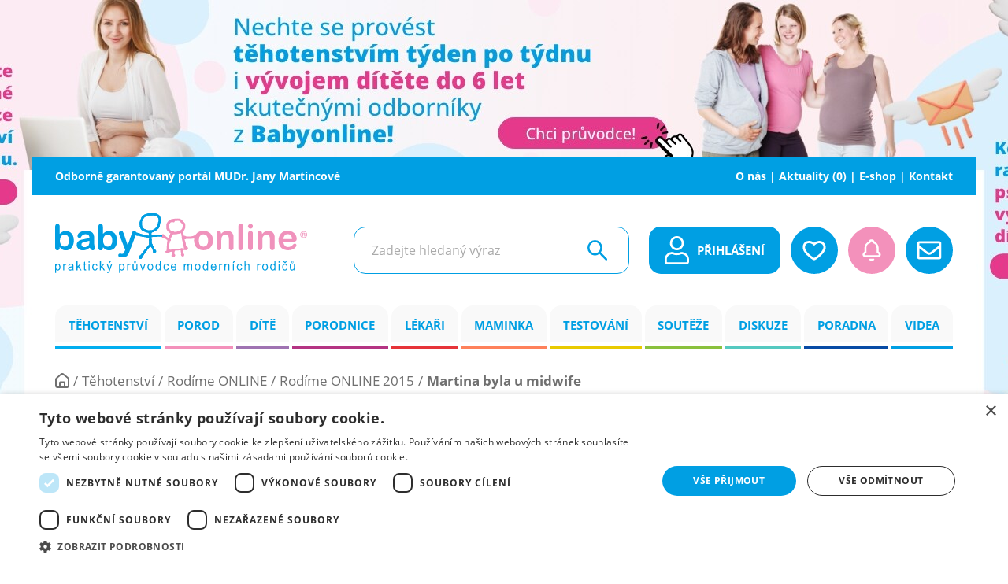

--- FILE ---
content_type: text/html; charset=UTF-8
request_url: https://www.babyonline.cz/rodime-online-2015-martina-byla-u-midwife
body_size: 47158
content:
<!DOCTYPE html>

<!--[if lte IE 8]>
<html class="no-js old-ie" lang="en"> <![endif]-->
<!--[if gt IE 8]><!-->
<html lang="cs">
<!--<![endif]-->

<head>
  <meta charset="utf-8">
  <meta http-equiv="X-UA-Compatible" content="IE=edge">
  <meta name="viewport" content="width=device-width, initial-scale=1">
  <meta name="robots" content="INDEX, FOLLOW">
  <meta name="author" content="SIMPLO s.r.o.">

  <meta name="csrf-token" content="WMA6avZGQT9LaxZTt2lEcTFcwmY9LCCmN4lcwE8V">

      <script>
      window.dataLayer = window.dataLayer || [];
      window.dataLayer.push({
        'pageCategory': "Těhotenství -> Rodíme ONLINE -> Rodíme ONLINE 2015 -> Martina byla u midwife"
      })
    </script>
  
      <!-- Google Tag Manager -->
    <script>(function(w,d,s,l,i){w[l]=w[l]||[];w[l].push({'gtm.start':
          new Date().getTime(),event:'gtm.js'});var f=d.getElementsByTagName(s)[0],
        j=d.createElement(s),dl=l!='dataLayer'?'&l='+l:'';j.async=true;j.src=
        'https://www.googletagmanager.com/gtm.js?id='+i+dl;f.parentNode.insertBefore(j,f);
      })(window,document,'script','dataLayer','GTM-WBLQTXM');</script>
    <!-- End Google Tag Manager -->
  
  








    <script type="text/javascript">
      var pp_gemius_identifier = 'p4BFLXOKIWryX15dRCNxXmaEnIPBPKRTEp3GZWxc8Vv.G7';
      // lines below shouldn't be edited
      function gemius_pending(i) { window[i] = window[i] || function() {var x = window[i+'_pdata'] = window[i+'_pdata'] || []; x[x.length]=Array.prototype.slice.call(arguments, 0);};};
      (function(cmds) { var c; while(c = cmds.pop()) gemius_pending(c)})(['gemius_cmd',
        'gemius_hit', 'gemius_event', 'gemius_init', 'pp_gemius_hit', 'pp_gemius_event',
        'pp_gemius_init']);
      window.pp_gemius_cmd = window.pp_gemius_cmd || window.gemius_cmd;
      (function(d,t) {try {var gt=d.createElement(t),s=d.getElementsByTagName(t)[0],l=
        'http'+((location.protocol=='https:')?'s':''); gt.setAttribute('async','async');
        gt.setAttribute('defer','defer'); gt.src=l+'://gacz.hit.gemius.pl/xgemius.min.js';
        s.parentNode.insertBefore(gt,s);} catch (e) {}})(document,'script');
    </script>
  
  <title>Těhotenství a péče o dítě | Babyonline.cz</title>
  <meta name="description" content="Maminky v různých týdnech těhotenství popisují jaká vyšetření absolvovaly, můžeme sledovat proměnlivost a individuální prožívání těhotenství u každé z nich.">

      <meta property="og:type" content="article"/>
      <meta property="og:locale" content="cs"/>
      <meta property="og:site_name" content="Těhotenství a péče o dítě"/>
      <meta property="og:description" content="Maminky v různých týdnech těhotenství popisují jaká vyšetření absolvovaly, můžeme sledovat proměnlivost a individuální prožívání těhotenství u každé z nich."/>
      <meta property="og:image" content="https://www.babyonline.cz/files/mapsites/midwife-uvodka.jpg?size=360x294&format=jpg"/>
      <meta property="og:url" content="https://babyonline.cz/rodime-online-2015-martina-byla-u-midwife"/>
  




  <link rel="apple-touch-icon" sizes="180x180" href="/images/favicon/apple-touch-icon.png">
  <link rel="icon" type="image/png" sizes="32x32" href="/images/favicon/favicon-32x32.png">
  <link rel="icon" type="image/png" sizes="16x16" href="/images/favicon/favicon-16x16.png">
  <link rel="manifest" href="/images/favicon/site.webmanifest">
  <meta name="msapplication-TileColor" content="#da532c">
  <meta name="theme-color" content="#ffffff">

  <link rel="preconnect" href="https://connect.facebook.net">
  <link rel="dns-prefetch" href="https://www.googletagmanager.com/">
  <link rel="preload" href="/fonts/OpenSans-Light.woff2" as="font" type="font/woff2" crossorigin>
  <link rel="preload" href="/fonts/OpenSans-Regular.woff2" as="font" type="font/woff2" crossorigin>
  <link rel="preload" href="/fonts/OpenSans-Bold.woff2" as="font" type="font/woff2" crossorigin>

  <link href="/css/main.css?id=59b510c9f5b827fd2b12a72d2065fcfb" rel="stylesheet">

  
    <script type="application/ld+json">{"@type":"NewsArticle","@context":"https:\/\/schema.org","mainEntityOfPage":"https:\/\/www.babyonline.cz\/rodime-online-2015-martina-byla-u-midwife","headline":"Martina byla u midwife","image":{"@type":"ImageObject","url":"https:\/\/www.babyonline.cz\/files\/mapsites\/midwife-uvodka.jpg?format=jpg"},"datePublished":"2016-05-08T18:54:09+02:00","dateModified":"2026-01-01T02:44:53+01:00","publisher":{"@type":"Organization","name":"Babyonline","logo":{"@type":"ImageObject","url":"https:\/\/www.babyonline.cz\/images\/logo.svg"}},"author":{"@type":"Organization","name":"Babyonline","logo":{"@type":"ImageObject","url":"https:\/\/www.babyonline.cz\/images\/logo.svg"}}}</script>
      <script type="application/ld+json">{"@type":"BreadcrumbList","@context":"https:\/\/schema.org","itemListElement":[{"@type":"ListItem","@context":"https:\/\/schema.org","position":1,"name":"T\u011bhotenstv\u00ed","item":"https:\/\/www.babyonline.cz\/tehotenstvi"},{"@type":"ListItem","@context":"https:\/\/schema.org","position":2,"name":"Rod\u00edme ONLINE","item":"https:\/\/www.babyonline.cz\/maminka\/rodime-online"},{"@type":"ListItem","@context":"https:\/\/schema.org","position":3,"name":"Rod\u00edme ONLINE 2015","item":"https:\/\/www.babyonline.cz\/rodime-online-2015"},{"@type":"ListItem","@context":"https:\/\/schema.org","position":4,"name":"Martina byla u midwife"}]}</script>
  </head>

<body>
    <!-- Google Tag Manager (noscript) -->
  <noscript><iframe src="https://www.googletagmanager.com/ns.html?id=GTM-WBLQTXM"
                    height="0" width="0" style="display:none;visibility:hidden"></iframe></noscript>
  <!-- End Google Tag Manager (noscript) -->

  <div class="b-branding d-none d-lg-block">
    <a href="https://www.babyonline.cz/registrace-maily"
       target="_blank"
       rel="sponsored"
       class="js-banner-campaign"
              data-campaign-id="490" data-campaign-type="pc-branding">
      <img src="https://www.babyonline.cz/files/media/jzasruhnsylnfixqisy9tlqwahvmdng1.jpg?size=2000x1400&amp;format=jpg"
           alt="banner"
           loading="lazy"
           width="2000"
           height="1400"
           class="b-branding__image">
    </a>
  </div>


































<div id="fb-root"></div>


<script async defer crossorigin="anonymous"
        src="https://connect.facebook.net/cs_CZ/sdk.js#xfbml=1&version=v12.0"
        nonce="SIrl6tD9"></script>


<div class="p-0 b-l-main-content-wrapper">
  <div class="b-t-header position-relative">
  <div class="container">
    <div class="d-flex justify-content-center justify-content-lg-between">
      <a href="https://janamartincova.cz/" target="_blank" class="b-t-header__link-jm">
        Odborně garantovaný portál MUDr.&nbsp;Jany&nbsp;Martincové
      </a>
      <div class="d-none d-lg-block">
        <a href="/o-baby-on-line" class="b-t-header__link">
          O nás
        </a>
        <a href="https://www.babyonline.cz/aktuality" class="b-t-header__link">
          Aktuality (0)
        </a>
        <a href="https://prochytrehlavicky.cz/" target="_blank" class="b-t-header__link">
          E-shop
        </a>
        <a href="/kontakt" class="b-t-header__link">
          Kontakt
        </a>
      </div>
    </div>
  </div>
</div>
  <div class="container">
  <div class="b-m-header">
    <a href="/" class="b-m-header__ico" aria-label="Přejít na homepage">
      <span class="d-block">
        <svg
          aria-hidden="true"
          focusable="false"
          class="b-m-header__ico-el"
          data-name="Group 1316"
          xmlns="http://www.w3.org/2000/svg"
          viewBox="0 0 321.96 77.27">
          <defs>
              <clipPath id="a">
                  <path fill="none" d="M0 0h321.96v77.26H0z"/>
              </clipPath>
          </defs>
          <g data-name="Group 1317">
              <g data-name="Group 1316-2" fill="#009ee2" clip-path="url(#a)">
              <path data-name="Path 1045" d="M1.2 69.74a3.8 3.8 0 00.62 2.38 1.82 1.82 0 001.48.77 1.87 1.87 0 001.51-.8 3.92 3.92 0 00.63-2.47 3.85 3.85 0 00-.61-2.39 1.83 1.83 0 00-1.48-.8 1.88 1.88 0 00-1.5.84 4 4 0 00-.65 2.46M0 77.06V65.51h1.21v1.09a3.07 3.07 0 011-1 2.53 2.53 0 011.3-.32 3 3 0 011.77.55 3.37 3.37 0 011.12 1.6 5.87 5.87 0 01.39 2.2 5.75 5.75 0 01-.43 2.31 3.43 3.43 0 01-1.25 1.57 3.14 3.14 0 01-1.73.55 2.5 2.5 0 01-1.19-.3 2.88 2.88 0 01-.87-.76v4.07z"/>
              <path data-name="Path 1046" d="M10.2 73.86v-8.35h1.2v1.27a3.46 3.46 0 01.84-1.17 1.36 1.36 0 01.85-.28 2.43 2.43 0 011.36.45L14 67.1a1.82 1.82 0 00-1-.32 1.22 1.22 0 00-.78.28 1.58 1.58 0 00-.5.78 5.71 5.71 0 00-.22 1.65v4.38z"/><path data-name="Path 1047" d="M22.05 69.67a9.08 9.08 0 01-2.17.54 4.79 4.79 0 00-1.16.28 1.29 1.29 0 00-.3 2.08 1.65 1.65 0 001.17.38 2.75 2.75 0 001.41-.36 2.18 2.18 0 00.87-1 3.64 3.64 0 00.22-1.42zm.11 3.17a4.88 4.88 0 01-1.42.94 3.83 3.83 0 01-1.46.28 2.78 2.78 0 01-2-.68 2.51 2.51 0 01-.43-2.84 2.25 2.25 0 01.69-.81 3.12 3.12 0 01.95-.47 9.4 9.4 0 011.18-.21 11.35 11.35 0 002.37-.49v-.37a1.64 1.64 0 00-.36-1.19 2.13 2.13 0 00-1.51-.48 2.23 2.23 0 00-1.38.35 2.16 2.16 0 00-.66 1.24l-1.3-.19a3.44 3.44 0 01.58-1.43 2.61 2.61 0 011.17-.85 5.15 5.15 0 011.78-.29 4.52 4.52 0 011.63.25 2.13 2.13 0 01.92.64 2.37 2.37 0 01.42 1 9.5 9.5 0 01.06 1.31v1.88a20.82 20.82 0 00.09 2.5 3.18 3.18 0 00.33 1h-1.38a3 3 0 01-.27-1"/>
              </g>
              </g>
              <path data-name="Path 1048" d="M27.27 73.87V62.33h1.33v6.58l3.14-3.4h1.71l-3 3.1 3.3 5.25h-1.63l-2.59-4.27-.93 1v3.31z" fill="#009ee2"/>
              <g data-name="Group 1319">
              <g data-name="Group 1318" clip-path="url(#a)">
              <path data-name="Path 1049" d="M39.52 72.6l.19 1.25a4.72 4.72 0 01-1 .13 2.18 2.18 0 01-1.12-.24 1.37 1.37 0 01-.56-.65 5.48 5.48 0 01-.16-1.67v-4.81h-1v-1.1h1v-2.07l1.32-.85v2.92h1.33v1.1h-1.33v4.89a2.3 2.3 0 00.07.78.58.58 0 00.22.27.82.82 0 00.46.1 3.79 3.79 0 00.58-.05" fill="#009ee2"/>
              </g>
              </g>
              <path data-name="Path 1050" d="M42.64 65.51H44v8.36h-1.36zm0-3.18H44V64h-1.36z" fill="#009ee2"/>
              <g data-name="Group 1321">
              <g data-name="Group 1320" clip-path="url(#a)">
              <path data-name="Path 1051" d="M52.91 70.81l1.3.18a3.73 3.73 0 01-1.1 2.25 3.08 3.08 0 01-2.16.81 3.25 3.25 0 01-2.59-1.12 4.75 4.75 0 01-1-3.21 6 6 0 01.42-2.37 3.05 3.05 0 011.27-1.52 3.65 3.65 0 011.95-.51 3.1 3.1 0 012 .68 3.18 3.18 0 011 1.95l-1.28.22a2.34 2.34 0 00-.66-1.26 1.58 1.58 0 00-1.06-.42 2 2 0 00-1.63.77 3.78 3.78 0 00-.63 2.42 4 4 0 00.61 2.45 1.88 1.88 0 001.58.76 1.77 1.77 0 001.3-.51 2.61 2.61 0 00.66-1.57" fill="#009ee2"/>
              </g>
              </g>
              <path data-name="Path 1052" d="M57.17 73.87V62.33h1.32v6.58l3.14-3.4h1.72l-3 3.1 3.3 5.25H62l-2.59-4.27-.94 1v3.31z" fill="#009ee2"/>
              <g data-name="Group 1323">
              <g data-name="Group 1322" fill="#009ee2" clip-path="url(#a)">
              <path data-name="Path 1053" d="M68.62 64.47l1-2.2h1.74l-1.62 2.2zm-2.16 12.61l-.15-1.33a2.88 2.88 0 00.76.13 1.35 1.35 0 00.71-.16 1.32 1.32 0 00.44-.44 7.83 7.83 0 00.4-1c0-.08.06-.2.11-.35l-3-8.37h1.47l1.63 4.84c.21.61.4 1.26.57 1.94a18.23 18.23 0 01.54-1.9l1.68-4.87H73L70 74a17 17 0 01-.75 1.9 2.68 2.68 0 01-.81 1 1.78 1.78 0 01-1.09.33 2.86 2.86 0 01-.86-.17"/>
              <path data-name="Path 1054" d="M83.09 69.74a3.85 3.85 0 00.61 2.38 1.85 1.85 0 001.49.77 1.87 1.87 0 001.51-.8 5.07 5.07 0 000-4.86 1.83 1.83 0 00-1.48-.8 1.88 1.88 0 00-1.5.84 4 4 0 00-.65 2.46m-1.2 7.33V65.51h1.23v1.09a3.07 3.07 0 011-1 2.53 2.53 0 011.3-.32 3 3 0 011.77.55 3.46 3.46 0 011.16 1.56 6.29 6.29 0 01.39 2.2 5.93 5.93 0 01-.44 2.31A3.43 3.43 0 0187 73.51a3.14 3.14 0 01-1.73.55 2.47 2.47 0 01-1.19-.3 2.88 2.88 0 01-.87-.76v4.07z"/>
              <path data-name="Path 1055" d="M92.08 73.86v-8.35h1.2v1.27a3.6 3.6 0 01.84-1.17 1.41 1.41 0 01.86-.28 2.46 2.46 0 011.36.45l-.46 1.31a1.86 1.86 0 00-1-.31 1.22 1.22 0 00-.78.28 1.55 1.55 0 00-.5.78 6.13 6.13 0 00-.22 1.65v4.38z"/>
              <path data-name="Path 1056" d="M101.32 63.35a.89.89 0 00.23.62.73.73 0 001 .07l.07-.07a.9.9 0 000-1.21.72.72 0 00-1-.07.46.46 0 00-.07.07.86.86 0 00-.23.59m-.56 0a1.42 1.42 0 01.4-1 1.25 1.25 0 011.76-.1l.1.11a1.51 1.51 0 010 2 1.24 1.24 0 01-1.87 0 1.49 1.49 0 01-.39-1m3.31 10.53v-1.25a2.8 2.8 0 01-2.48 1.41 2.93 2.93 0 01-1.3-.28 2.2 2.2 0 01-.89-.71A2.71 2.71 0 0199 72a8.36 8.36 0 01-.08-1.32v-5.17h1.33v4.63a8.39 8.39 0 00.08 1.5 1.5 1.5 0 00.53.88 1.61 1.61 0 001 .32 2.12 2.12 0 001.12-.33 1.79 1.79 0 00.74-.89 4.76 4.76 0 00.22-1.63v-4.48h1.32v8.35z"/><path data-name="Path 1057" d="M111.33 73.86l-3-8.35h1.4l1.68 5c.19.54.35 1.1.5 1.68.12-.44.28-1 .5-1.58l1.74-5.1h1.36l-3 8.35z"/>
              <path data-name="Path 1058" d="M119.38 69.69a3.73 3.73 0 00.66 2.4 2.1 2.1 0 002.95.35 2.32 2.32 0 00.35-.35 3.8 3.8 0 00.65-2.45 3.61 3.61 0 00-.66-2.35 2.1 2.1 0 00-3-.34 2.19 2.19 0 00-.34.34 3.66 3.66 0 00-.65 2.4m-1.37 0a4.49 4.49 0 011.21-3.44 3.5 3.5 0 012.46-.93 3.39 3.39 0 012.64 1.13 4.48 4.48 0 011 3.12 5.82 5.82 0 01-.46 2.54 3.2 3.2 0 01-1.32 1.43 3.68 3.68 0 01-1.89.52 3.45 3.45 0 01-2.61-1.13 4.69 4.69 0 01-1-3.24"/>
              <path data-name="Path 1059" d="M129.61 69.7a3.8 3.8 0 00.63 2.4 1.87 1.87 0 001.5.79 1.81 1.81 0 001.48-.76 3.66 3.66 0 00.61-2.32 4.12 4.12 0 00-.62-2.51 1.87 1.87 0 00-1.53-.8 1.82 1.82 0 00-1.48.77 4 4 0 00-.59 2.43m4.2 4.17v-1.06a2.4 2.4 0 01-2.19 1.25 3 3 0 01-1.72-.56 3.65 3.65 0 01-1.22-1.5 5.69 5.69 0 01-.43-2.27 6.23 6.23 0 01.39-2.27 3.2 3.2 0 011.17-1.56 3.07 3.07 0 011.75-.55 2.62 2.62 0 011.26.32 2.75 2.75 0 01.9.83v-4.17H135v11.53z"/>
              <path data-name="Path 1060" d="M144 70.81l1.3.18a3.72 3.72 0 01-1.09 2.25 3.1 3.1 0 01-2.17.81 3.24 3.24 0 01-2.58-1.12 4.75 4.75 0 01-1-3.21 6.18 6.18 0 01.42-2.37 3.12 3.12 0 011.28-1.52 3.63 3.63 0 011.87-.51 3.1 3.1 0 012.09.69 3.29 3.29 0 011 1.95l-1.29.22a2.32 2.32 0 00-.65-1.26 1.6 1.6 0 00-1.13-.43 2 2 0 00-1.64.77 3.83 3.83 0 00-.62 2.42 4 4 0 00.6 2.45 1.88 1.88 0 001.58.76 1.77 1.77 0 001.3-.51 2.62 2.62 0 00.67-1.57"/>
              <path data-name="Path 1061" d="M149.3 68.88h4.37a3 3 0 00-.5-1.58 2.09 2.09 0 00-3.18-.16 2.63 2.63 0 00-.69 1.74m4.36 2.29l1.37.18a3.58 3.58 0 01-1.2 2 3.87 3.87 0 01-5-.42 4.53 4.53 0 01-1-3.16 4.79 4.79 0 011-3.28 3.37 3.37 0 012.64-1.16 3.24 3.24 0 012.57 1.14 4.69 4.69 0 011 3.21v.38h-5.84a3.27 3.27 0 00.73 2.1 2.1 2.1 0 001.63.74 2 2 0 001.25-.41 2.74 2.74 0 00.82-1.31"/>
              <path data-name="Path 1062" d="M164.51 73.86v-8.35h1.19v1.17a3 3 0 011-1 2.61 2.61 0 011.39-.37 2.47 2.47 0 011.43.39 2.12 2.12 0 01.79 1.07 2.76 2.76 0 012.41-1.46 2.33 2.33 0 011.8.69 3.11 3.11 0 01.62 2.12v5.74h-1.34V68.6a3.87 3.87 0 00-.13-1.22 1.15 1.15 0 00-.46-.6 1.36 1.36 0 00-.8-.23 1.79 1.79 0 00-1.37.59 2.67 2.67 0 00-.55 1.87v4.86h-1.33v-5.43a2.5 2.5 0 00-.32-1.42 1.19 1.19 0 00-1.06-.47 1.85 1.85 0 00-1 .32 1.72 1.72 0 00-.69.92 5.36 5.36 0 00-.21 1.74v4.34z"/>
              <path data-name="Path 1063" d="M179.77 69.69a3.73 3.73 0 00.66 2.4 2.1 2.1 0 002.95.35 1.93 1.93 0 00.35-.35 3.8 3.8 0 00.65-2.45 3.61 3.61 0 00-.66-2.35 2.1 2.1 0 00-2.95-.34 2.19 2.19 0 00-.34.34 3.73 3.73 0 00-.66 2.4m-1.36 0a4.49 4.49 0 011.21-3.44 3.5 3.5 0 012.46-.93 3.39 3.39 0 012.64 1.13 4.48 4.48 0 011 3.12 5.82 5.82 0 01-.46 2.54 3.2 3.2 0 01-1.26 1.43 3.68 3.68 0 01-1.89.52 3.41 3.41 0 01-2.65-1.13 4.65 4.65 0 01-1-3.24"/>
              <path data-name="Path 1064" d="M190 69.7a3.8 3.8 0 00.63 2.4 1.87 1.87 0 001.5.79 1.81 1.81 0 001.48-.76 3.73 3.73 0 00.61-2.32 4.12 4.12 0 00-.62-2.51 1.87 1.87 0 00-1.53-.8 1.79 1.79 0 00-1.48.77 4 4 0 00-.59 2.43m4.2 4.17v-1.06a2.41 2.41 0 01-2.2 1.25 3 3 0 01-1.72-.56 3.58 3.58 0 01-1.21-1.5 5.53 5.53 0 01-.43-2.27 6.23 6.23 0 01.39-2.27 3.2 3.2 0 011.17-1.56 3 3 0 011.75-.55 2.65 2.65 0 011.26.32 2.75 2.75 0 01.9.83v-4.17h1.32v11.53z"/>
              <path data-name="Path 1065" d="M200.33 68.88h4.37a3.07 3.07 0 00-.5-1.58 2.09 2.09 0 00-3.18-.16 2.63 2.63 0 00-.69 1.74m4.35 2.29l1.37.18a3.58 3.58 0 01-1.2 2 3.86 3.86 0 01-5-.42 4.58 4.58 0 01-1-3.16 4.85 4.85 0 011-3.28 3.37 3.37 0 012.64-1.16 3.26 3.26 0 012.57 1.14 4.76 4.76 0 011 3.21v.38h-5.84a3.33 3.33 0 00.73 2.1 2.11 2.11 0 001.64.74 2 2 0 001.25-.41 2.72 2.72 0 00.81-1.31"/>
              <path data-name="Path 1066" d="M209.52 73.86v-8.35h1.2v1.27a3.46 3.46 0 01.84-1.17 1.32 1.32 0 01.85-.28 2.49 2.49 0 011.37.45l-.46 1.32a1.8 1.8 0 00-1-.31 1.2 1.2 0 00-.78.28 1.46 1.46 0 00-.5.77 5.83 5.83 0 00-.22 1.66v4.37z"/><path data-name="Path 1067" d="M216.37 73.86v-8.35h1.2v1.19a2.79 2.79 0 012.49-1.38 3.22 3.22 0 011.3.27 2.05 2.05 0 01.88.72 2.78 2.78 0 01.42 1 9.12 9.12 0 01.07 1.38v5.14h-1.32v-5.05a4.35 4.35 0 00-.16-1.29 1.34 1.34 0 00-.55-.69 1.66 1.66 0 00-.92-.25 2.1 2.1 0 00-1.47.57 3 3 0 00-.61 2.18v4.57z"/>
              </g></g>
              <path data-name="Path 1068" d="M227.05 65.51h1.32v8.36h-1.32zm-.07-1l1-2.2h1.74l-1.62 2.2z" fill="#009ee2"/>
              <g data-name="Group 1325"><g data-name="Group 1324" fill="#009ee2" clip-path="url(#a)"><path data-name="Path 1069" d="M237.7 70.81l1.3.19a3.68 3.68 0 01-1.1 2.25 3.06 3.06 0 01-2.17.81 3.24 3.24 0 01-2.58-1.12 4.75 4.75 0 01-1-3.21 6.37 6.37 0 01.42-2.37 3.12 3.12 0 011.28-1.52 3.63 3.63 0 011.87-.51 3.1 3.1 0 012.09.69 3.24 3.24 0 011 1.95l-1.28.22a2.32 2.32 0 00-.65-1.26 1.61 1.61 0 00-1.14-.43 2 2 0 00-1.63.77 3.83 3.83 0 00-.62 2.42 4 4 0 00.6 2.45 1.88 1.88 0 001.58.76 1.76 1.76 0 001.3-.51 2.56 2.56 0 00.67-1.57"/>
              <path data-name="Path 1070" d="M242 73.86V62.33h1.33v4.14a2.89 2.89 0 012.34-1.15 2.94 2.94 0 011.51.37 2.06 2.06 0 01.92 1 4.94 4.94 0 01.28 1.87v5.29H247v-5.28a2.27 2.27 0 00-.43-1.55 1.56 1.56 0 00-1.22-.48 2.06 2.06 0 00-1.11.33 1.73 1.73 0 00-.74.88 4.28 4.28 0 00-.22 1.55v4.57z"/>
              <path data-name="Path 1071" d="M258.15 73.86v-8.35h1.2v1.27a3.46 3.46 0 01.84-1.17 1.34 1.34 0 01.85-.28 2.49 2.49 0 011.37.45L262 67.1a1.8 1.8 0 00-1-.31 1.25 1.25 0 00-.79.28 1.51 1.51 0 00-.49.77 5.83 5.83 0 00-.22 1.66v4.37z"/><path data-name="Path 1072" d="M265.88 69.69a3.78 3.78 0 00.65 2.4 2.1 2.1 0 003 .35 1.93 1.93 0 00.35-.35 3.87 3.87 0 00.66-2.45 3.67 3.67 0 00-.66-2.35 2.1 2.1 0 00-2.95-.34 1.82 1.82 0 00-.34.34 3.73 3.73 0 00-.66 2.4m-1.36 0a4.42 4.42 0 011.21-3.44 3.5 3.5 0 012.46-.93 3.4 3.4 0 012.64 1.13 4.47 4.47 0 011 3.12 5.81 5.81 0 01-.45 2.54 3.32 3.32 0 01-1.32 1.43 3.71 3.71 0 01-1.89.52 3.45 3.45 0 01-2.66-1.13 4.69 4.69 0 01-1-3.24"/>
              <path data-name="Path 1073" d="M276.1 69.7a3.81 3.81 0 00.64 2.4 1.86 1.86 0 001.5.79 1.8 1.8 0 001.47-.76 3.6 3.6 0 00.61-2.32 4.11 4.11 0 00-.61-2.51 1.87 1.87 0 00-1.53-.8 1.82 1.82 0 00-1.48.77 4 4 0 00-.59 2.43m4.2 4.17v-1.06a2.41 2.41 0 01-2.19 1.25 3 3 0 01-1.72-.56 3.5 3.5 0 01-1.22-1.5 5.53 5.53 0 01-.43-2.27 6.23 6.23 0 01.39-2.27 3.2 3.2 0 011.17-1.56 3 3 0 011.75-.55 2.65 2.65 0 011.26.32 2.75 2.75 0 01.9.83v-4.17h1.32v11.53z"/>
              </g></g>
              <path data-name="Path 1074" d="M285.44 65.51h1.32v8.36h-1.32zm0-3.18h1.32V64h-1.32z" fill="#009ee2"/>
              <g data-name="Group 1327">
              <g data-name="Group 1326" fill="#009ee2" clip-path="url(#a)"><path data-name="Path 1075" d="M293.74 63.61l.81-1.34h1.5l-1.66 2.2H293l-1.59-2.2h1.52zm2 7.2L297 71a3.67 3.67 0 01-1.09 2.25 3 3 0 01-2.16.81 3.21 3.21 0 01-2.58-1.12 4.7 4.7 0 01-1-3.21 6.21 6.21 0 01.42-2.37 3.11 3.11 0 011.28-1.52 3.58 3.58 0 011.86-.5 3.05 3.05 0 012.09.69 3.16 3.16 0 011 2l-1.29.21a2.32 2.32 0 00-.65-1.26 1.6 1.6 0 00-1.13-.43 2 2 0 00-1.64.77 3.83 3.83 0 00-.62 2.42 4 4 0 00.6 2.45 1.9 1.9 0 001.58.76 1.74 1.74 0 001.3-.51 2.62 2.62 0 00.67-1.57"/>
              <path data-name="Path 1076" d="M302.34 63.35a.89.89 0 00.23.62.73.73 0 001 .07l.07-.07a.86.86 0 00.23-.61.83.83 0 00-.22-.6.73.73 0 00-1-.07l-.06.07a.78.78 0 00-.23.59m-.57 0a1.42 1.42 0 01.4-1 1.26 1.26 0 011.77-.1l.1.11a1.53 1.53 0 010 2 1.26 1.26 0 01-1.77.1l-.1-.1a1.52 1.52 0 01-.39-1.05m3.3 10.51v-1.18a2.8 2.8 0 01-2.49 1.41 2.92 2.92 0 01-1.29-.28 2.13 2.13 0 01-.89-.71 2.71 2.71 0 01-.41-1 7.31 7.31 0 01-.08-1.32v-5.23h1.33v4.63a8.39 8.39 0 00.08 1.5 1.45 1.45 0 00.53.88 1.63 1.63 0 001 .32 2.12 2.12 0 001.12-.33 1.79 1.79 0 00.74-.89A4.76 4.76 0 00305 70v-4.49h1.32v8.35z"/>
              </g></g>
              <path data-name="Path 1077" d="M145.91 39.59v.29l-.05.29-.05.27v2.12l-.05.27v3.24h.06l.14.07.17.11.19.16.19.22.14.29v.52h.8l.12-.06h.15l.18-.05h.5l.07-.06.11-.08.24-.11h.9l.21-.05h5l.17-.1.2-.1.22-.07.23-.06h.75l.23-.06h.23l.24-.05h.24l.24-.05h.5l.25-.05h.77l.26-.05.26-.06h.22l.18-.29.22-.26.27-.22.31-.17.35-.11h.76l.3.09.26.14.2.15.16.14.12.12.09.08h.54l.29-.07.31-.07.31-.07v-.32l.07-.17-.13-.37-.1-.37-.1-.38-.08-.38-.07-.39-.06-.38-.06-.39-.06-.37-.06-.37-.06-.36-.07-.35-.07-.33-.09-.31-.1-.29-.16-.39V38.99l-.05-.19-.06-.2-.08-.2-.07-.21-.08-.2-.08-.23-.09-.23-.08-.24-.07-.25-.07-.27-.06-.27v-.22l-.11-.31-.11-.38-.1-.39-.09-.39-.08-.39-.07-.4-.06-.4-.06-.4-.05-.4-.05-.4v-.4l-.05-.39-.19-1.63v-.39l-.06-.38-.05-.3v-.08l-.06-.11-.06-.15v-.28l-.06-.1-.07-.14V27.64l-.05-.1-.11-.25-.13-.26-.13-.28-.25-.49-.05-.1h-.11l-.23.1-.26.14-.28.16-.33.18-.38.16-.46.13H157.89l-.27.06-.3.07-.32.08-.33.07-.35.05h-.14l-.23.11-.45.13-.45.06h-1.22l-.32.06-.44.16h-2.33l-.1.07-.1.08-.1.1-.11.11-.14.13-.15.13v.13l-.13.32-.15.31-.15.3-.17.3-.16.29-.17.29-.16.29-.16.28-.15.28-.14.27-.12.27-.38.17-.09.26-.07.26-.09.52-.28.2v.39l.38.52.15.6-.05.6-.23.55-.4.46-.56.33-.29.06v.09l-.06.2v1.44l-.14.21v.61zm13.37-28.22v-.07l-.08-.11-.2-.19-.14-.15-.14-.11-.14-.08-.17-.07h-.71l-.22-.17h-.83l-.31.06-.34.06-.36.05h-1.43l-.29.06-.82.19h-.27v.26l-.07.28-.11.26-.14.25-.19.22-.25.2-.45.15h-.42l-.39-.06-.34-.1-.32-.1-.28-.1h-.24l-.19.09-.22.07h-.8l-.23.15-.23.11-.21.09-.18.07-.15.07h-.08l-.05.15-.19.35-.22.29-.23.23-.22.2-.19.18-.12.11v.16l-.08.29-.13.21-.12.18-.13.13V16l.29.65-.43.18.07.31V19.43l.16.22.17.28.16.3.14.31.11.34.1.35v.21l.06.08.14.18.16.18.16.18.18.2.17.21.18.23.06.09.14.07.14.07.12.08.12.06.11.06.1.05.33.12.2.37.08.08.12.07.17.05h.38l.18-.05.59-.26.34.34h.61l.39.35.19.13.2.09.21.07h1.3l.32-.05.66-.12.35-.06.36-.05h.61l.2-.1.37-.13.37-.09.36-.07.32-.07.27-.08.2-.09.36-.23h.31l.28-.18.47-.25.46-.22.44-.22.39-.24.33-.25.26-.28.3-.48.29-.23.15-.16.16-.2.15-.22.15-.25.17-.27.19-.29-.74-.92 1 .05.05-.34V16.23l-.07-.24-.08-.25-.1-.24-.12-.25-.15-.27-.12-.06h-.08l-.23-.1-.25-.65-.2-.33-.28-.33L161 13l-.37-.35-.38-.38-.38-.42-.14-.19-.21-.07zm5.05.57l.27.1v.17l.15.17.15.2.15.21.14.21.12.2.07.1h.25l.39.53.14.4.07.38V15.68l.23.39-.17.5v.59l.06.41.05.46v.49l-.1.52-.15.25v.39l-.07.26-.1.24-.12.21-.14.19v.37l-.31.3-.05.08-.05.11-.06.14-.06.17-.06.2-.09.21-.1.19-.07.13-.16.14-.13.08h-.08v.18l-.07.12-.11.15-.19.14-.13.09-.22.12-.08.05-.06.05v.07l-.06.07-.06.07-.06.09-.08.09-.09.1.08.36.09.38.1.39.1.4.1.41.1.43.11.43.11.43.1.45.1.45.1.46.09.46.09.46v.08l.19-.06.19-.07.37-.1.33.11.16.06v.15l.2.23.1.05 1-.25-.13.52h.13l.27.07.26.07.25.05h4.72l.38-.05.38-.05.38-.05.37-.06.37-.05.37-.06.37-.05.37-.05.41-.09h.3l.16-.07H176.67l.19-.48h1.52l.3.22.12.1.11.1.1.1.09.08.09.07.08.07.31.21.12.58v.39l-.06.38-.11.38-.18.35-.25.33-.31.27-.44.24H177.3l-.2-.05-.2-.09h-.25l-.17.05H175.65l-.24.07-.38.1-.38.08-.38.06-.38.06h-4.39l-.17-.06H167.64l-.19.06-.12.07-.3.36H166.2l-.22.19h-.9l-.31-.06h1-.37v.18l.06.21.06.21.07.22.07.21.07.21.07.22.09.23.07.22.07.24.07.24.07.24.06.26v.07l.06.06.22.27v.39l.1.06.08.57.05.26.07.27.07.29.06.3.07.32.05.34v1.25l.05.24.07.2.09.16.11.12.37.27.15.52.1.24.13.22.16.2.18.17.2.16.22.15.48.25.13.31v.18l.05.09.06.1.06.11.07.13.17.31-.06.37-.05.16-.05.12v.6l-.59.21-.11.06-.15.1-.19.14-.25.14-.3.12-.16.35h-.16l-.23.08h-.75l-.26-.1-.13-.09h-2.63v.95l.05.32v.33l.05.34.05.34v.35l.06.34.05.36.06.36v.83l.13.14.14.19.12.18.09.17.08.15.08.13.24.34-.11.56-.05.3-.07.3-.1.31-.16.31-.23.29-.3.24-.48.25-.76-.06-.6-.2-.51-.33-.4-.43-.29-.51-.14-.58v-.62l.15-.4v-.72l-.05-.4-.06-.4-.06-.4-.07-.41-.06-.42v-.26l-.1-.16-.08-.19-.06-.2V48.27l-.05-.19-.12.11h-1.82l-.28.06-.3.06-.3.06-.31.06-.29.06h-1.17l-.1.05h-1.58l-.25.06-.27.07-.28.07-.29.07v.71l-.33.33-.1.13-.07.13-.06.14v2.53l.08.19.06.17v.11h.62v.93l.23.26-.12.61-.1.33-.15.34-.21.32-.28.28-.34.24-.42.16-.56.11-.54-.14-.75.31-.38-.23-.34-.3-.28-.36-.2-.43-.12-.47v-.68l.25-.34.07-.15.05-.19v-.86l-.1-.37.13-.5.07-.34.05-.33V50.85l-.06-.22-.08-.14-.35-.31v-.27h-.05l-.22.06-.27.08-.32.08-.37.06h-.12l-.13.09-.36.18-.37.14-.35.11-.34.1-.32.1-.3.11-.27.14-.16.11-.16.13-.18.17-.2.19-.25.19-.3.18-.36.12h-.66l-.23-.08-.19-.09L142 52l-.14-.08h-.21l-.46-.1-.19-.62v-1.14l-.14-.88h.66l.06-.07.08-.1.11-.12.22-.2.3-.09.18-.27h.08l-.15-.16.07-.58.08-.32.1-.29.08-.24.05-.21v-.31l-.19-.41.1-.5.05-.33V43.4l-.16-.41.23-.57.07-.3V40.57l.07-.47.08-.33-.05-.23v-.85l.08-.41.1-.4.09-.39.07-.38.05-.38v-.39l.05-.19.05-.16V35.41l-.08-.12-.12-.13-.17-.12-.21-.13-.24-.13-.31-.15-.54-.39-.3-.26-.29-.22-.32-.21-.34-.21-.35-.22-.35-.24-.36-.26-.14-.13h-1.4l-.38-.06-.38-.14-.1-.06-.4-.24-.19-.3-.2-.46-.24-.83.12-.67-.06-.75.37-.37.17-.37.14-.29.29-.3H137.51l.2-.05h.62l.52.32.36.32.3.33.28.32.25.29.26.24.26.18.58.24.15.33v.06l.09.08.12.11.16.13.19.17.14.18h.07l.21.11.15.12.11.12.08.1.06.06.09.05.11.05.14.05h.15l.16.05.18.08.2.12.3.19.09.14v.1h.16l.17.06.17.08.1.06v-.09l.07-.28.08-.29.09-.29.11-.29.13-.29.15-.28.13-.2.06-.17.1-.24.11-.24.12-.23.12-.21.13-.22.13-.21.12-.2.12-.2.11-.2.11-.21.1-.21.08-.21.07-.22.06-.22.08-.43.16-.17v-.11l-.12-.1h-.22l-.65-.54-.43-.37-.43-.38-.42-.39-.42-.4-.41-.41-.4-.41-.45-.51-.15-.39-.11-.24-.12-.25-.15-.25-.16-.26-.16-.28-.17-.3-.21-.41V17.41l-.08-.38.12-.36.06-.19V15.12l.24-.25.06-.06-.16-.27.28-.41.1-.08v-.3l.2-.53.26-.45.3-.39.29-.35.26-.33.22-.31.27-.52.24-.14.08-.05.06-.05h.05v-.1l.19-.43h.35l.1-.12.26-.25.52-.06h.56l.23-.08.19-.08.15-.1.35-.41.32-.5h.74l.16-.05.19-.08.23-.09.28-.07h.73l.08-.06.08-.07.12-.08.2-.1h1.02l.1-.05h.24l.28-.06H153.81l.37-.23.5.13H156.42l.1-.15.62.09h1.02l.25.06.26.07.25.07.26.07.25.09.25.09.25.1.24.1.24.12.24.11.28.16.14.12.09.09.08.09.07.09.06.08.05.08v.06l.08.08.11.09.13.09.13.09.15.1.15.1.15.1.18.14.1.12.07.1v.06h.11l.11.08.62.07-.15.67.05.1.08.14v.07l.16.11.16.17.13.17.09.15v.07z" fill="#f092bc"/>
              <g data-name="Group 1329"><g data-name="Group 1328" clip-path="url(#a)"><path data-name="Path 1078" d="M131.89 11.92l.15-.33.08-.22.07-.23.05-.24v-.74l-.07-.47.16-.32v-.45l-.06-.22-.07-.23-.07-.23-.07-.2-.09-.3-.07-.28-.07-.24-.06-.2-.06-.13v-.07l-.35-.2v-.16l-.12-.23L131 6l-.3-.28-.3-.26-.3-.25-.3-.21-.34-.19-.37-.15-.63-.18-.28-.34-.11-.08-.15-.06h-1.09l-.34-.05h-.25l-.24-.14-.22-.08-.21-.07-.2-.07-.18-.06h-.71l-.13.12H121.86l-.2.07-.22.11-.24.13-.27.14-.3.13-.35.11h-.48l-.36-.15-.22-.17-.14-.02-.08-.13-.08-.11-.27.07-.27.07-.26.08-.25.08-.25.09-.24.1-.25.1-.24.11-.24.12-.24.11-.24.12-.25.13-.25.12-.25.13-.12.06v.07l-.05.07v.07l-.07.08-.2.23-.34.05h-.15l-.16.16-.33.22-.19.16-.2.17-.23.15-.11.28-.12.27-.13.26-.13.26-.14.25-.14.24-.14.24-.14.23-.13.24-.13.23-.12.23-.12.24-.11.24-.1.24-.15.44-.19.14-.07.05h-.07v.09l-.09.2-.09.17-.08.13-.06.09V15.84l.06.2.08.24.09.26.09.28.07.31v.5l.06.13.12.25.12.25.14.24.13.25.14.25.13.25.13.26h.08l.22.17.2.18.18.18.17.18.15.18.15.17v.06l.15.05.3.11.29.12.28.12.27.12.26.13.25.11.25.12.25.11.25.11.24.1.25.09.25.08.25.07.26.06.5.09.2.24h.19-.02.36l.24.06.21.07.2.05.19.06h1.17l.16-.05.17-.05h1.77l.07-.05.24-.06h.64l.26-.08.28-.11.32-.14.35-.14.4-.12h.26l.1-.06.2-.13.21-.14.22-.15.24-.15.26-.15.29-.13h.09v-.08l.25-.25.24-.17.21-.14.16-.11.1-.09.06-.06.16-.4.5-.2.18-.11.16-.16.17-.2.17-.24.18-.27.22-.29.07-.08.07-.33.13-.28.15-.23.17-.19.15-.16.08-.09V17v-.2l.08-.18.08-.14V16.14l.08-.23.1-.2.12-.18.12-.14v-.31l.06-.25.06-.24.07-.23.07-.23.07-.22.07-.21.07-.21.06-.2.06-.2v-.78zm4.33 18.59h-2.54l-.19.05-.19.05-.4.13-.37-.16H130.89l-.27.08h-.21L130 31H125.81l-.3.05-.31.05h-.31l-.32.05-.32.05-.33.05h-.8V33.53l.12.25.09.24.07.24v.23l.05.22v.21l.13.45-.22.38-.06.13v.66l.13.44-.25.36v.88l.14.1.26.4.11.38.06.32v.35l.06.08.44.28.07.31v.07l.19.16.07.25v.41l.16.35.13.33.13.31.12.28.13.23.13.18.33.3.09.36v.15l.07.14.07.14.08.14.1.15.11.15.22.31v.43l.14.24.2.38.17.37.15.36.14.32.16.3.16.26h.24l.19.09.16.08.12.07.11.07.51.25-.06.55v.18l.41.18-.18.62v.32l.05.48-.56.37-.25.19-.28.2-.33.21-.38.18-.45.12h-.5L126 52l-.36-.32-.22-.3-.19-.34-.14-.37-.08-.4v-.43l.1-.43v-.1l-.07-.19-.07-.23-.07-.23-.08-.24-.07-.23-.07-.22-.07-.22-.07-.22-.08-.21-.09-.2-.09-.18-.09-.17-.1-.16-.1-.15-.25-.29v-.47l-.09-.13-.18-.27-.21-.27-.19-.26-.19-.26-.19-.27-.19-.29-.1-.15-.14-.08-.11-.08-.1-.07h-.31l-.17.31-.44.1h-.08l-.09.07-.11.1-.14.14-.19.17-.24.16h-.07l-.06.09-.17.25-.18.23-.18.23-.19.22-.18.21-.18.2-.18.2-.17.2-.17.2-.16.2-.15.2-.14.2-.13.2-.12.22-.24.47-.2.07v.06l-.1.1v.25l-.44.51-.26.32-.26.33-.26.32-.26.33-.25.33-.25.34-.24.33-.24.34-.24.34-.24.34-.23.34-.23.35-.22.34-.22.35-.33.54-.29.09v.06l-.09.28-.33.23-.13.1-.12.1-.13.12-.14.13-.14.13-.13.12-.07.22-.1.19-.12.17-.12.13v.99l-.06.21v.49l-.38.24-.09.26-.29.24-.2.1-.19.07H109.54l-.35.18-.35-.14h-.44l-.29-.08h-.07l-.59-.18-.32-.39-.16-.37-.11-.34-.08-.29-.06-.15-.47-.65.61-.34v-.6l.42-.27.18-.08.14-.06h.1l.11-.3.72-.16.23-.13.21-.2.22-.29.22-.34.27-.39.35-.39.28-.2.1-.17.1-.15.1-.13.1-.12.09-.11.08-.1.14-.21.38-.27.23-.23.22-.27.22-.33.22-.35.26-.38.3-.37.2-.2-.06-.31.48-.51.24-.3.24-.32.25-.33.26-.34.28-.35.31-.33.07-.06V47l.06-.35.45-.39.23-.25.22-.3.23-.34.24-.36.27-.36.32-.37.26-.23.15-.26.24-.34.25-.3.24-.26.24-.25.21-.23.19-.23.39-.6.32.05.15-.22.11-.22.08-.24v-.81l-.19-.7.22-.44.06-.09V37.98l-.05-.23v-1.37l.06-.32v-.07l-.09-.2-.07-.21-.06-.22V34.47l.23-.47.09-.28.05-.3v-1.26l-.33.07-.35.06-1.49-.2-.39-.11-.38-.1-.38-.1-.37-.1-.36-.08-.36-.09-.34-.07-.34-.07-.32-.05-.32-.05h-.41l-.3-.1-.2-.18H111.88l-.35-.09-1.09-.31-.29-.1-.26-.08-.23-.07-.19-.05h-.83L108 30l-1-.44-.45-.06H104.69l-1.25-.2-.26-.19H102.73l-.34-.09-.34-.3-.2-.21-.17-.21-.14-.21-.11-.2-.1-.19-.1-.18-.2-.37.1-.4.08-.2.09-.17.08-.14.08-.11.07-.1v-.1l.22-.44.7-.09h1.08l.88.32.4.07.41.1.42.12.36-.01.31.14.28.14.24.11.2.07.72.39h.11l.46-.1.6.28.35.14.37.14.39.13 1.17.32.41.1.41.08.55.09.34.15.24.08.25.07.28.05h1.35l.35.23.14.05.19.06.23.06.28.06.31.08.34.13.11.06h.31l.56.1.52.13.5.16h.26l.4-.05h.19v-2.32l-.06-.2-.07-.2-.14-.36v-.55h-.2l-.25-.08-.2-.08-.16-.05h-.21l-.34.07-.56-.2-.37-.15-.36-.15-.36-.13-.35-.11-.37-.11-.39-.1-.82-.17v-.2l-.1-.07-.3-.06-.29-.14-.23-.14-.2-.13-.17-.1-.15-.06-.49-.12-.11-.22-.47-.02-.08-.1-.18-.09-.36-.21-.33-.23-.3-.25-.29-.27-.26-.28-.24-.3-.22-.31-.21-.32-.2-.32-.19-.33L109 20l-.18-.34-.17-.34-.17-.34-.22-.44v-.79l-.06-.12v-.12l-.11-.23v-.9l-.08-.78v-3.17l.08-.4.11-.4.13-.4.14-.32v-.2l.06-.27.07-.28.08-.28.08-.27.09-.26.1-.25.12-.24.08-.13.1-.11.09-.09.08-.06h.06l.1-.19.11-.26.11-.28.11-.3-.11-.44.2-.3.21-.33.11-.14v-.11l.06-.17.07-.18.1-.16.11-.16.1-.11v-.27l.08-.3.61-.37.55-.4.37-.25.38-.26.37-.26.39-.26.4-.26.57-.33h.38l.15-.17.54-.17.38-.12.38-.12.37-.12.37-.12.37-.12.37-.12.36-.12.37-.12.36-.11.37-.12.36-.12.39-.13.37-.12.36-.11.46-.14h.26l.1-.07.13-.06.22-.07H124.75l.28.06.29.08.29.1.28.12.27.16.12.09h1.58L128 1l.13.06.11.06H129l.25.12.2.11.17.12.16.12.14.11.13.1.11.08h.37l.3.16.24.16.2.15.18.13.17.11.15.08.14.05.61.09.1.39h.06l.32.12.13.32v.25l.16.14.13.13.1.12.07.09.07.06.28.17.11.38v.14l.06.14.06.14.07.15.07.15.08.15.13.26v.54l.05.22v.23l.06.24.06.25.06.25.06.26.06.27v.27l.05.27V10.59l-.08.3-.1.26-.1.22-.08.19-.06.17v.31l.07.33v.27l.22.11-.61.7v1.07l-.07.3-.09.25-.11.21-.1.18-.08.14v.23l.11.48-.36.33v.91l-.09.35-.13.33-.15.28-.15.24-.12.21-.09.18-.06.13-.17.92-.43-.19-.08.14-.12.22-.16.25-.22.25-.32.22h-.09l-.1.19-.33.36-.34.29-.33.24-.31.21-.27.2-.22.2-.26.33-.31.25-.3.17-.29.14-.28.11-.27.1-.23.1-.22.1-.21.14-.24.16-.25.16-.27.16-.3.16-.34.13-.38.1-.41.06H124.3l-.25.17-.32-.06h-.07v.16l-.34.32-.12.17-.1.22-.09.26V27.3l.06.41v.4l.06.18v.2h10.98l.15-.05h.65v-.07c1-.66 3 .71 1.46 2.67" fill="#009ee2"/><path data-name="Path 1079" d="M195.54 35.71a9.27 9.27 0 00-1.64-5.82 5.33 5.33 0 00-4.41-2.07 5.44 5.44 0 00-3.15.93 5.84 5.84 0 00-2.1 2.73 12.46 12.46 0 000 8.41 6.11 6.11 0 002.08 2.73 5.75 5.75 0 007.6-1.14 9.13 9.13 0 001.64-5.77m6.12 0a14.54 14.54 0 01-.84 5 11.26 11.26 0 01-2.47 4 11 11 0 01-3.83 2.54 14 14 0 01-5 .88 13.27 13.27 0 01-5-.89 11 11 0 01-6.28-6.49 15.53 15.53 0 010-10.1 11 11 0 012.45-3.93 10.58 10.58 0 013.84-2.51 14.54 14.54 0 0110 0 10.81 10.81 0 016.31 6.48 14.56 14.56 0 01.84 5" fill="#f092bc"/><path data-name="Path 1080" d="M212 26.67v.74a10.72 10.72 0 013.51-3.12 9.45 9.45 0 014.4-1 8.76 8.76 0 014.31 1.05 6.61 6.61 0 012.83 3 6.89 6.89 0 01.79 2.42A26 26 0 01228 33v11.4a4.06 4.06 0 01-.84 2.77 2.75 2.75 0 01-2.18.94 2.84 2.84 0 01-2.22-1 4.06 4.06 0 01-.76-2.71V34.23a10.05 10.05 0 00-.84-4.62c-.55-1.06-1.67-1.59-3.33-1.59a5 5 0 00-3 1 5.64 5.64 0 00-2 2.68 19 19 0 00-.45 5.1v7.65a3.91 3.91 0 01-.86 2.77 2.88 2.88 0 01-2.22.93 2.77 2.77 0 01-2.17-1 4.05 4.05 0 01-.85-2.74V26.76a3.81 3.81 0 01.77-2.6 2.6 2.6 0 012.07-.86 3 3 0 011.46.38 2.83 2.83 0 011 1.14 4 4 0 01.39 1.85" fill="#f092bc"/><path data-name="Path 1081" d="M234.12 44.4V17.94a4 4 0 01.81-2.77 2.75 2.75 0 012.2-.94 2.92 2.92 0 012.24.93 4 4 0 01.84 2.78V44.4a3.94 3.94 0 01-.86 2.78 2.88 2.88 0 01-2.22.93 2.76 2.76 0 01-2.18-1 4.11 4.11 0 01-.84-2.75" fill="#f092bc"/><path data-name="Path 1082" d="M249.6 20.46a3.19 3.19 0 01-2.17-.78 3 3 0 01-.05-4.27.23.23 0 01.07-.07 3.06 3.06 0 012.15-.84 3.2 3.2 0 012.11.76 2.7 2.7 0 01.91 2.21 2.77 2.77 0 01-.89 2.2 3.12 3.12 0 01-2.13.8m3 6.3V44.4a4 4 0 01-.87 2.77 2.88 2.88 0 01-2.21.94 2.74 2.74 0 01-2.18-1 4 4 0 01-.84-2.75V27a3.94 3.94 0 01.84-2.73 2.82 2.82 0 012.18-.92 2.93 2.93 0 012.21.92 3.52 3.52 0 01.87 2.54" fill="#f092bc"/><path data-name="Path 1083" d="M264.47 26.67v.74a10.72 10.72 0 013.53-3.12 9.45 9.45 0 014.4-1 8.76 8.76 0 014.31 1.05 6.74 6.74 0 012.84 3 7.08 7.08 0 01.78 2.42 26 26 0 01.18 3.3V44.4a4.06 4.06 0 01-.84 2.77 2.79 2.79 0 01-2.18.94 2.87 2.87 0 01-2.22-1 4 4 0 01-.84-2.75V34.23a10.32 10.32 0 00-.84-4.62C273 28.55 271.9 28 270.23 28a5 5 0 00-3 1 5.58 5.58 0 00-2 2.68 19 19 0 00-.45 5.1v7.65a4 4 0 01-.86 2.77 2.88 2.88 0 01-2.22.93 2.79 2.79 0 01-2.18-1 4 4 0 01-.84-2.74V26.76a3.8 3.8 0 01.76-2.6 2.63 2.63 0 012.07-.86 3 3 0 011.46.38 2.79 2.79 0 011 1.14 4.08 4.08 0 01.39 1.85" fill="#f092bc"/><path data-name="Path 1084" d="M291.66 33.74h11.06a7.39 7.39 0 00-1.72-4.68 5 5 0 00-3.86-1.56 4.88 4.88 0 00-3.74 1.58 7.78 7.78 0 00-1.78 4.66m11.93 3.46h-11.89a8.19 8.19 0 00.84 3.67 5.61 5.61 0 005.15 3.2 7.13 7.13 0 002-.26 6.6 6.6 0 001.75-.8 12.88 12.88 0 001.6-1.18c.48-.42 1.1-1 1.86-1.7a2 2 0 011.33-.4 2.24 2.24 0 011.53.52 1.86 1.86 0 01.58 1.45 4.08 4.08 0 01-.65 1.94 7.92 7.92 0 01-2 2.12 11.23 11.23 0 01-3.28 1.69 14.34 14.34 0 01-4.55.67q-5.88 0-9.14-3.35t-3.27-9.1a15 15 0 01.81-5 10.81 10.81 0 012.35-4 10.17 10.17 0 013.8-2.54 13.76 13.76 0 015-.88 11.75 11.75 0 016.13 1.51 9.87 9.87 0 013.84 3.9 10.25 10.25 0 011.27 4.87c0 1.54-.44 2.53-1.32 3a8.14 8.14 0 01-3.71.68" fill="#f092bc"/><path data-name="Path 1085" d="M6.13 36a8.36 8.36 0 001.66 5.6 5.44 5.44 0 004.37 2 5 5 0 004-2 8.8 8.8 0 001.67-5.74 11.32 11.32 0 00-.7-4.15 6 6 0 00-2-2.7 4.8 4.8 0 00-3-.94 5.27 5.27 0 00-3.1.94 6.32 6.32 0 00-2.14 2.76A10.44 10.44 0 006.13 36m-.29-18.12v9.33a13.87 13.87 0 013.5-2.74 9.45 9.45 0 014.43-1A9.73 9.73 0 0119.1 25a9.47 9.47 0 013.56 4.18 15.22 15.22 0 011.26 6.49 17.46 17.46 0 01-.7 5.08 12.2 12.2 0 01-2 4 9.19 9.19 0 01-3.25 2.62 9.49 9.49 0 01-4.22.93 10.35 10.35 0 01-2.65-.33 7.69 7.69 0 01-2.11-.89 9 9 0 01-1.49-1.13c-.4-.38-.94-1-1.61-1.73v.6A3.71 3.71 0 015 47.39a2.78 2.78 0 01-2.1.88 2.62 2.62 0 01-2.07-.88 3.87 3.87 0 01-.77-2.61V18.15a4.52 4.52 0 01.75-2.81 2.51 2.51 0 012.09-.94 2.66 2.66 0 012.16.91 3.84 3.84 0 01.77 2.57" fill="#009ee2"/><path data-name="Path 1086" d="M43.83 36a33 33 0 01-3.9 1c-1.71.36-2.89.63-3.55.8a4.91 4.91 0 00-1.88 1 2.59 2.59 0 00-.89 2.08 3.11 3.11 0 001.06 2.37 3.87 3.87 0 002.74 1 7.18 7.18 0 003.34-.8 5.22 5.22 0 002.25-2 9.43 9.43 0 00.83-4.56zm.4 8.82A19 19 0 0140 47.41a11.87 11.87 0 01-4.64.86 8.53 8.53 0 01-4.12-.93 6.7 6.7 0 01-2.74-2.51 6.4 6.4 0 01-1-3.43 6.13 6.13 0 011.58-4.27 7.94 7.94 0 014.37-2.37q.57-.13 2.88-.6c1.53-.32 2.84-.6 3.94-.86s2.28-.58 3.56-.95a6.32 6.32 0 00-1-3.54c-.58-.76-1.77-1.13-3.57-1.13a7.41 7.41 0 00-3.5.65 5.52 5.52 0 00-2 1.93A20.08 20.08 0 0132.6 32a1.89 1.89 0 01-1.48.41 2.54 2.54 0 01-1.78-.66 2.14 2.14 0 01-.75-1.75 5.11 5.11 0 011.14-3.12 8.1 8.1 0 013.55-2.5 16 16 0 016-1 17 17 0 016.33 1 5.87 5.87 0 013.25 3 13.21 13.21 0 011 5.45v6.98a12.12 12.12 0 00.57 3.58 11.63 11.63 0 01.56 2.4A2.25 2.25 0 0150 47.5a3 3 0 01-2 .77 2.73 2.73 0 01-1.86-.88 12.7 12.7 0 01-1.94-2.56" fill="#009ee2"/><path data-name="Path 1087" d="M61.32 36A8.46 8.46 0 0063 41.61a5.46 5.46 0 004.38 2 5 5 0 004-2A8.73 8.73 0 0073 35.82a11.11 11.11 0 00-.69-4.15 6 6 0 00-2-2.7 4.8 4.8 0 00-3-.94 5.3 5.3 0 00-3.11.94 6.32 6.32 0 00-2.14 2.76 10.6 10.6 0 00-.74 4.27M61 17.88v9.33a13.92 13.92 0 013.51-2.74 9.42 9.42 0 014.43-1A9.77 9.77 0 0174.3 25a9.38 9.38 0 013.55 4.18 15.38 15.38 0 011.27 6.49 17.8 17.8 0 01-.7 5.08 12.2 12.2 0 01-2 4 9.14 9.14 0 01-3.26 2.62 9.41 9.41 0 01-4.21.93 9.92 9.92 0 01-2.65-.33 7.57 7.57 0 01-2.11-.89 8.6 8.6 0 01-1.49-1.13c-.41-.38-.94-1-1.62-1.73v.6a3.71 3.71 0 01-.82 2.6 2.79 2.79 0 01-2.11.88 2.61 2.61 0 01-2.15-.91 3.87 3.87 0 01-.78-2.6V18.15a4.59 4.59 0 01.78-2.81 2.52 2.52 0 012.09-.94 2.64 2.64 0 012.17.91 3.88 3.88 0 01.74 2.57" fill="#009ee2"/><path data-name="Path 1088" d="M89 49l.56-1.36-7.48-18.87a7 7 0 01-.69-2.37 2.86 2.86 0 01.4-1.46 3 3 0 011.11-1.07 2.86 2.86 0 011.46-.4 2.38 2.38 0 012 .84 7.59 7.59 0 011.19 2.4l5.17 15 4.89-14a26.22 26.22 0 011-2.66 3.17 3.17 0 011-1.3 2.76 2.76 0 011.49-.33 2.58 2.58 0 011.33.36 2.68 2.68 0 011.33 2.32c-.06.28-.16.68-.29 1.21a14.38 14.38 0 01-.5 1.58L95 49.78a24.39 24.39 0 01-2 4.3 6.58 6.58 0 01-2.61 2.41 9.66 9.66 0 01-4.37.83 10.39 10.39 0 01-4-.58 2.1 2.1 0 01-1.34-2.12 2 2 0 01.66-1.62 2.72 2.72 0 011.88-.57 3.83 3.83 0 011 .13 4.31 4.31 0 001 .14 3.73 3.73 0 001.65-.31 2.92 2.92 0 001.09-1.09A17.09 17.09 0 0089 49" fill="#009ee2"/><path data-name="Path 1089" d="M317.56 27.86c.6 0 .92-.23.92-.67s-.28-.64-.92-.64h-1v1.3zm-1 2.71h-1.06v-4.84h2.09a2.56 2.56 0 011.13.14 1.23 1.23 0 01.8 1.2c0 .6-.3.95-1 1.2.73.21.83.4.88 1.5a1.49 1.49 0 00.2.8h-1.05a1.08 1.08 0 01-.14-.64c0-1-.27-1.29-1.08-1.29h-.75zM314 28.2a3.59 3.59 0 103.65-3.7 3.65 3.65 0 00-3.65 3.66m8 0a4.43 4.43 0 11-4.39-4.45A4.43 4.43 0 01322 28.2" fill="#f092bc"/></g></g><path data-name="Path 1090" d="M131.89 11.92l.15-.33.08-.22.07-.23.05-.24v-.74l-.07-.47.16-.32v-.45l-.06-.22-.07-.23-.07-.23-.07-.2-.09-.3-.07-.28-.07-.24-.06-.2-.06-.13v-.07l-.35-.2v-.16l-.12-.23L131 6l-.3-.28-.3-.26-.3-.25-.3-.21-.34-.19-.37-.15-.63-.18-.28-.34-.11-.08-.15-.06h-1.09l-.34-.05h-.25l-.24-.14-.22-.08-.21-.07-.2-.07-.18-.06h-.71l-.13.12H121.86l-.2.07-.22.11-.24.13-.27.14-.3.13-.35.11h-.48l-.36-.15-.22-.17-.14-.02-.08-.13-.08-.11-.27.07-.27.07-.26.08-.25.08-.25.09-.24.1-.25.1-.24.11-.24.12-.24.11-.24.12-.25.13-.25.12-.25.13-.12.06v.07l-.05.07v.07l-.07.08-.2.23-.34.05h-.15l-.16.16-.33.22-.19.16-.2.17-.23.15-.11.28-.12.27-.13.26-.13.26-.14.25-.14.24-.14.24-.14.23-.13.24-.13.23-.12.23-.12.24-.11.24-.1.24-.15.44-.19.14-.07.05h-.07v.09l-.09.2-.09.17-.08.13-.06.09V15.84l.06.2.08.24.09.26.09.28.07.31v.5l.06.13.12.25.12.25.14.24.13.25.14.25.13.25.13.26h.08l.22.17.2.18.18.18.17.18.15.18.15.17v.06l.15.05.3.11.29.12.28.12.27.12.26.13.25.11.25.12.25.11.25.11.24.1.25.09.25.08.25.07.26.06.5.09.2.24h.19-.02.36l.24.06.21.07.2.05.19.06h1.17l.16-.05.17-.05h1.77l.07-.05.24-.06h.64l.26-.08.28-.11.32-.14.35-.14.4-.12h.26l.1-.06.2-.13.21-.14.22-.15.24-.15.26-.15.29-.13h.09v-.08l.25-.25.24-.17.21-.14.16-.11.1-.09.06-.06.16-.4.5-.2.18-.11.16-.16.17-.2.17-.24.18-.27.22-.29.07-.08.07-.33.13-.28.15-.23.17-.19.15-.16.08-.09V17v-.2l.08-.18.08-.14V16.14l.08-.23.1-.2.12-.18.12-.14v-.31l.06-.25.06-.24.07-.23.07-.23.07-.22.07-.21.07-.21.06-.2.06-.2v-.78zm4.33 18.59h-2.54l-.19.05-.19.05-.4.13-.37-.16H130.89l-.27.08h-.21L130 31H125.81l-.3.05-.31.05h-.31l-.32.05-.32.05-.33.05h-.8V33.53l.12.25.09.24.07.24v.23l.05.22v.21l.13.45-.22.38-.06.13v.66l.13.44-.25.36v.88l.14.1.26.4.11.38.06.32v.35l.06.08.44.28.07.31v.07l.19.16.07.25v.41l.16.35.13.33.13.31.12.28.13.23.13.18.33.3.09.36v.15l.07.14.07.14.08.14.1.15.11.15.22.31v.43l.14.24.2.38.17.37.15.36.14.32.16.3.16.26h.24l.19.09.16.08.12.07.11.07.51.25-.06.55v.18l.41.18-.18.62v.32l.05.48-.56.37-.25.19-.28.2-.33.21-.38.18-.45.12h-.5L126 52l-.36-.32-.22-.3-.19-.34-.14-.37-.08-.4v-.43l.1-.43v-.1l-.07-.19-.07-.23-.07-.23-.08-.24-.07-.23-.07-.22-.07-.22-.07-.22-.08-.21-.09-.2-.09-.18-.09-.17-.1-.16-.1-.15-.25-.29v-.47l-.09-.13-.18-.27-.21-.27-.19-.26-.19-.26-.19-.27-.19-.29-.1-.15-.14-.08-.11-.08-.1-.07h-.31l-.17.31-.44.1h-.08l-.09.07-.11.1-.14.14-.19.17-.24.16h-.07l-.06.09-.17.25-.18.23-.18.23-.19.22-.18.21-.18.2-.18.2-.17.2-.17.2-.16.2-.15.2-.14.2-.13.2-.12.22-.24.47-.2.07v.06l-.1.1v.25l-.44.51-.26.32-.26.33-.26.32-.26.33-.25.33-.25.34-.24.33-.24.34-.24.34-.24.34-.23.34-.23.35-.22.34-.22.35-.33.54-.29.09v.06l-.09.28-.33.23-.13.1-.12.1-.13.12-.14.13-.14.13-.13.12-.07.22-.1.19-.12.17-.12.13v.99l-.06.21v.49l-.38.24-.09.26-.29.24-.2.1-.19.07H109.54l-.35.18-.35-.14h-.44l-.29-.08h-.07l-.59-.18-.32-.39-.16-.37-.11-.34-.08-.29-.06-.15-.47-.65.61-.34v-.6l.42-.27.18-.08.14-.06h.1l.11-.3.72-.16.23-.13.21-.2.22-.29.22-.34.27-.39.35-.39.28-.2.1-.17.1-.15.1-.13.1-.12.09-.11.08-.1.14-.21.38-.27.23-.23.22-.27.22-.33.22-.35.26-.38.3-.37.2-.2-.06-.31.48-.51.24-.3.24-.32.25-.33.26-.34.28-.35.31-.33.07-.06V47l.06-.35.45-.39.23-.25.22-.3.23-.34.24-.36.27-.36.32-.37.26-.23.15-.26.24-.34.25-.3.24-.26.24-.25.21-.23.19-.23.39-.6.32.05.15-.22.11-.22.08-.24v-.81l-.19-.7.22-.44.06-.09V37.98l-.05-.23v-1.37l.06-.32v-.07l-.09-.2-.07-.21-.06-.22V34.47l.23-.47.09-.28.05-.3v-1.26l-.33.07-.35.06-1.49-.2-.39-.11-.38-.1-.38-.1-.37-.1-.36-.08-.36-.09-.34-.07-.34-.07-.32-.05-.32-.05h-.41l-.3-.1-.2-.18H111.88l-.35-.09-1.09-.31-.29-.1-.26-.08-.23-.07-.19-.05h-.83L108 30l-1-.44-.45-.06H104.69l-1.25-.2-.26-.19H102.73l-.34-.09-.34-.3-.2-.21-.17-.21-.14-.21-.11-.2-.1-.19-.1-.18-.2-.37.1-.4.08-.2.09-.17.08-.14.08-.11.07-.1v-.1l.22-.44.7-.09h1.08l.88.32.4.07.41.1.42.12.36-.01.31.14.28.14.24.11.2.07.72.39h.11l.46-.1.6.28.35.14.37.14.39.13 1.17.32.41.1.41.08.55.09.34.15.24.08.25.07.28.05h1.35l.35.23.14.05.19.06.23.06.28.06.31.08.34.13.11.06h.31l.56.1.52.13.5.16h.26l.4-.05h.19v-2.32l-.06-.2-.07-.2-.14-.36v-.55h-.2l-.25-.08-.2-.08-.16-.05h-.21l-.34.07-.56-.2-.37-.15-.36-.15-.36-.13-.35-.11-.37-.11-.39-.1-.82-.17v-.2l-.1-.07-.3-.06-.29-.14-.23-.14-.2-.13-.17-.1-.15-.06-.49-.12-.11-.22-.47-.02-.08-.1-.18-.09-.36-.21-.33-.23-.3-.25-.29-.27-.26-.28-.24-.3-.22-.31-.21-.32-.2-.32-.19-.33L109 20l-.18-.34-.17-.34-.17-.34-.22-.44v-.79l-.06-.12v-.12l-.11-.23v-.9l-.08-.78v-3.17l.08-.4.11-.4.13-.4.14-.32v-.2l.06-.27.07-.28.08-.28.08-.27.09-.26.1-.25.12-.24.08-.13.1-.11.09-.09.08-.06h.06l.1-.19.11-.26.11-.28.11-.3-.11-.44.2-.3.21-.33.11-.14v-.11l.06-.17.07-.18.1-.16.11-.16.1-.11v-.27l.08-.3.61-.37.55-.4.37-.25.38-.26.37-.26.39-.26.4-.26.57-.33h.38l.15-.17.54-.17.38-.12.38-.12.37-.12.37-.12.37-.12.37-.12.36-.12.37-.12.36-.11.37-.12.36-.12.39-.13.37-.12.36-.11.46-.14h.26l.1-.07.13-.06.22-.07H124.75l.28.06.29.08.29.1.28.12.27.16.12.09h1.58L128 1l.13.06.11.06H129l.25.12.2.11.17.12.16.12.14.11.13.1.11.08h.37l.3.16.24.16.2.15.18.13.17.11.15.08.14.05.61.09.1.39h.06l.32.12.13.32v.25l.16.14.13.13.1.12.07.09.07.06.28.17.11.38v.14l.06.14.06.14.07.15.07.15.08.15.13.26v.54l.05.22v.23l.06.24.06.25.06.25.06.26.06.27v.27l.05.27V10.59l-.08.3-.1.26-.1.22-.08.19-.06.17v.31l.07.33v.27l.22.11-.61.7v1.07l-.07.3-.09.25-.11.21-.1.18-.08.14v.23l.11.48-.36.33v.91l-.09.35-.13.33-.15.28-.15.24-.12.21-.09.18-.06.13-.17.92-.43-.19-.08.14-.12.22-.16.25-.22.25-.32.22h-.09l-.1.19-.33.36-.34.29-.33.24-.31.21-.27.2-.22.2-.26.33-.31.25-.3.17-.29.14-.28.11-.27.1-.23.1-.22.1-.21.14-.24.16-.25.16-.27.16-.3.16-.34.13-.38.1-.41.06H124.3l-.25.17-.32-.06h-.07v.16l-.34.32-.12.17-.1.22-.09.26V27.3l.06.41v.4l.06.18v.2h10.98l.15-.05h.65v-.07c1-.66 3 .71 1.46 2.67" fill="#009ee2"/>
        </svg>
      </span>
    </a>
    <div class="b-m-header__right">
      <form method="GET"
            action="https://www.babyonline.cz/vyhledavani"
            accept-charset="UTF-8">
        <div class="b-search">
          <input type="text" name="hledat" class="b-search__input" placeholder="Zadejte hledaný výraz">
          <button
            aria-label="Vyhledat"
            type="submit"
            class="b-search__btn">
            <svg
              aria-hidden="true"
              focusable="false"
              data-name="Vrstva 1"
              xmlns="http://www.w3.org/2000/svg"
              viewBox="0 0 25.6 25.6"
              width="25.6"
              height="25.6"
              class="d-block">
              <path d="M24.4 25.6a1.3 1.3 0 01-1-.4l-7.7-7.7c-.1-.1-.1-.1-.1-.2a9.9 9.9 0 01-12.8-.8A9.6 9.6 0 012.8 3a9.9 9.9 0 016.9-3 9.6 9.6 0 019.6 9.6 9.8 9.8 0 01-2 5.9h.3l7.7 7.7a1.5 1.5 0 010 1.8 1.2 1.2 0 01-.9.6zM9.7 2.6a6.6 6.6 0 00-5 2 7 7 0 000 10 6.6 6.6 0 005 2 6.8 6.8 0 004.9-2 7.2 7.2 0 000-10 6.8 6.8 0 00-4.9-2z" fill="currentColor"/>
            </svg>
          </button>
        </div>
      </form>
      <div class="position-relative">
        <button
          aria-label="Uživatelské menu"
          type="button"
          class="b-m-header__link-btn  js-profile-toggler">
                      <span class="d-block">
              <svg xmlns="http://www.w3.org/2000/svg" height="36" viewBox="0 0 33.953 38.804">
                <g id="Path_16554" data-name="Path 16554" transform="translate(0 -0.25)" fill="none">
                  <path d="M16.977,19.652a9.7,9.7,0,1,0-9.7-9.7A9.7,9.7,0,0,0,16.977,19.652Zm6.791,2.425H22.5a13.193,13.193,0,0,1-11.05,0H10.186A10.189,10.189,0,0,0,0,32.263v3.153a3.639,3.639,0,0,0,3.638,3.638H30.316a3.639,3.639,0,0,0,3.638-3.638V32.263A10.189,10.189,0,0,0,23.767,22.077Z" stroke="none"/>
                  <path d="M 16.97673225402832 3.250034332275391 C 13.28179168701172 3.250034332275391 10.27574157714844 6.256084442138672 10.27574157714844 9.951025009155273 C 10.27574157714844 13.64596557617188 13.28179168701172 16.65201568603516 16.97673225402832 16.65201568603516 C 20.67166137695312 16.65201568603516 23.67771148681641 13.64596557617188 23.67771148681641 9.951025009155273 C 23.67771148681641 6.256084442138672 20.67166137695312 3.250034332275391 16.97673225402832 3.250034332275391 M 10.18606185913086 25.07726669311523 C 6.223651885986328 25.07726669311523 3.000001907348633 28.30092620849609 3.000001907348633 32.26333618164062 L 3.000001907348633 35.41611480712891 C 3.000001907348633 35.76784515380859 3.286151885986328 36.05399703979492 3.637872695922852 36.05399703979492 L 30.31559181213379 36.05399703979492 C 30.66731262207031 36.05399703979492 30.95346260070801 35.76784515380859 30.95346260070801 35.41611480712891 L 30.95346260070801 32.26333618164062 C 30.95346260070801 28.30092620849609 27.72980117797852 25.07726669311523 23.76739120483398 25.07726669311523 L 23.12421798706055 25.07726669311523 C 21.16316604614258 25.88230133056641 19.09854125976562 26.28988647460938 16.97673225402832 26.28988647460938 C 14.86226844787598 26.28988647460938 12.79814338684082 25.88222503662109 10.83135032653809 25.07726669311523 L 10.18606185913086 25.07726669311523 M 16.97673225402832 0.2500343322753906 C 22.33502197265625 0.2500343322753906 26.67771148681641 4.592735290527344 26.67771148681641 9.951025009155273 C 26.67771148681641 15.30931663513184 22.33502197265625 19.65201568603516 16.97673225402832 19.65201568603516 C 11.61843299865723 19.65201568603516 7.275741577148438 15.30931663513184 7.275741577148438 9.951025009155273 C 7.275741577148438 4.592735290527344 11.61843299865723 0.2500343322753906 16.97673225402832 0.2500343322753906 Z M 10.18606185913086 22.0772647857666 L 11.45168304443359 22.0772647857666 C 13.14184188842773 22.85032653808594 15.00621223449707 23.28988647460938 16.97673225402832 23.28988647460938 C 18.94724273681641 23.28988647460938 20.81924247741699 22.85032653808594 22.50177192687988 22.0772647857666 L 23.76739120483398 22.0772647857666 C 29.39095306396484 22.0772647857666 33.95346069335938 26.63977432250977 33.95346069335938 32.26333618164062 L 33.95346069335938 35.41611480712891 C 33.95346069335938 37.42452621459961 32.32399368286133 39.05399703979492 30.31559181213379 39.05399703979492 L 3.637872695922852 39.05399703979492 C 1.629463195800781 39.05399703979492 3.814697265625e-06 37.42452621459961 3.814697265625e-06 35.41611480712891 L 3.814697265625e-06 32.26333618164062 C 3.814697265625e-06 26.63977432250977 4.562511444091797 22.0772647857666 10.18606185913086 22.0772647857666 Z" stroke="none" fill="currentColor"/>
                </g>
              </svg>
            </span>
                    <span class="d-block ps-3">
                          PŘIHLÁŠENÍ
                      </span>
        </button>
        <nav class="b-m-header__profile-nav js-profile-menu">
                      <ul class="b-m-header__profile-list">
              <li class="b-m-header__profile-item">
                <a href="https://www.babyonline.cz/prihlaseni" class="b-m-header__profile-link">
                  Přihlášení uživatele
                  <span class="b-m-header__profile-ico">
                    <svg xmlns="http://www.w3.org/2000/svg" viewBox="0 0 15.4 17.5" xml:space="preserve"
                      width="15.4"
                      height="17.5">
                      <path fill="#707070" stroke="#707070" stroke-width=".5" d="M7.7 14.2c-.4 0-.7-.3-.7-.7v-2.1c0-.4.3-.7.7-.6.3 0 .6.3.6.6v2.1c.1.4-.2.7-.6.7zm7.5-4.9v6.4c0 .9-.7 1.6-1.6 1.6H1.9c-.9 0-1.6-.7-1.6-1.6V9.3c0-.9.7-1.6 1.6-1.6h.5V5.6C2.4 2.7 4.8.3 7.7.3S13 2.7 13 5.6v2.1h.5c.9 0 1.7.7 1.7 1.6zM3.4 7.7H12V5.6c0-2.4-1.9-4.3-4.3-4.3S3.4 3.2 3.4 5.6v2.1zm10.7 8V9.3c0-.3-.2-.5-.5-.5H1.9c-.3 0-.6.2-.6.5v6.4c0 .3.2.5.5.5h11.7c.4 0 .6-.2.6-.5z"/>
                    </svg>
                  </span>
                </a>
              </li>
              <li class="b-m-header__profile-item">
                <a href="https://www.babyonline.cz/registrace" class="b-m-header__profile-link">
                  Bezplatná registrace
                  <span class="b-m-header__profile-ico">
                    <svg xmlns="http://www.w3.org/2000/svg" viewBox="0 0 15.6 17.7" xml:space="preserve"
                      width="15.6"
                      height="17.7">
                      <path fill="#707070" stroke="#707070" stroke-width=".5" d="M10.8 9.9c-1 0-1.4.5-3 .5s-2-.5-3-.5c-2.5 0-4.5 2-4.5 4.5v1.4c0 .9.7 1.6 1.6 1.6h11.8c.9 0 1.6-.7 1.6-1.6v-1.4c0-2.4-2-4.5-4.5-4.5zm3.4 6c0 .3-.2.5-.5.5H1.9c-.3 0-.5-.2-.5-.5v-1.4c0-1.9 1.5-3.4 3.4-3.4 1 .3 2 .5 3 .5 1-.1 2-.3 3-.5 1.9 0 3.4 1.5 3.4 3.4v1.4zm-6.4-7c2.4 0 4.3-1.9 4.3-4.3S10.2.3 7.8.3 3.5 2.2 3.5 4.6c0 2.3 1.9 4.3 4.3 4.3zm0-7.6c1.8 0 3.2 1.4 3.2 3.2 0 1.8-1.4 3.2-3.2 3.2-1.8.1-3.3-1.4-3.2-3.1 0-1.8 1.4-3.3 3.2-3.3z"/>
                    </svg>
                  </span>
                </a>
              </li>
              <li class="b-m-header__profile-item">
                <a href="https://www.babyonline.cz/vyhody-pro-registrovane" class="b-m-header__profile-link">
                  Výhody pro registrované
                  <span class="b-m-header__profile-ico">
                    <svg xmlns="http://www.w3.org/2000/svg" viewBox="0 0 16.6 16.6" xml:space="preserve"
                      width="16.6"
                      height="16.6">
                      <path fill="#707070" d="M12.4 16.6c-.3 0-.5-.1-.8-.2l-3.3-1.7-3.4 1.7c-.2.1-.5.2-.7.2-.9 0-1.7-.8-1.7-1.7v-.2l.6-4.2L.5 7.9c-.4-.4-.6-1-.5-1.6.2-.6.7-1 1.3-1.2l3.5-.7 2-3.6c.4-.5.9-.8 1.5-.8s1.1.3 1.4.8l2 3.6 3.5.7c.6.1 1.1.6 1.3 1.2.2.6 0 1.2-.4 1.7l-2.7 2.5.6 4.2c.1.6-.2 1.2-.7 1.6-.2.2-.6.3-.9.3zm-4.1-3.7 4.1 2.1-.8-5.1 3.3-3.1-4.2-.8-2.4-4.3-2.4 4.2-4.3.8 3.3 3.1-.7 5.1 4.1-2z"/>
                    </svg>
                  </span>
                </a>
              </li>
            </ul>
                  </nav>
      </div>
      <a href="https://www.babyonline.cz/moje-babyonline/oblibene" class="b-m-header__c-link" aria-label="Oblíbené položky">
                  <span class="d-block">
          <svg
            aria-hidden="true"
            focusable="false"
            data-name="Vrstva 1"
            xmlns="http://www.w3.org/2000/svg"
            viewBox="0 0 46 34"
            class="b-m-header__c-ico">
            <path d="M22.904 29.635a3.345 3.345 0 0 1-1.563-.411v-.028c0-.014 0-.035-.176-.063 0-.04-.1-.092-.222-.158l-.13-.07a4.008 4.008 0 0 0-.677-.48c-.172-.107-.366-.23-.556-.358a38.305 38.305 0 0 1-3.88-2.992 41.74 41.74 0 0 1-4.405-4.418 13.963 13.963 0 0 1-2.822-5.837 8.706 8.706 0 0 1 1.411-6.945 8.323 8.323 0 0 1 6.521-2.9 10.912 10.912 0 0 1 6.345 2.24c0 .02.045.04.088.06s.088.039.088.06c0-.042 0-.08.177-.12a10.754 10.754 0 0 1 6.17-2.24 8.114 8.114 0 0 1 6.456 3.007 8.264 8.264 0 0 1 1.653 6.955 16.483 16.483 0 0 1-3 5.718 30.454 30.454 0 0 1-4.408 4.39 38.922 38.922 0 0 1-3.877 2.993 5.217 5.217 0 0 1-1.16.8l-.075.042c0 .08-.12.157-.352.228v.083l-.013-.013.009.014a3.284 3.284 0 0 1-1.602.443Zm-6.499-21.76a5.249 5.249 0 0 0-4.14 1.728 5.521 5.521 0 0 0-.97 4.665c.351 1.807 1.725 4.764 6.278 8.607a44.094 44.094 0 0 0 5.353 3.858l-.916 1.44.916-1.437.215.33-.213-.331a44.885 44.885 0 0 0 5.2-3.878c2.452-2.127 5.53-5.344 6.257-8.588a4.925 4.925 0 0 0-.835-4.329 5.3 5.3 0 0 0-4.276-2.065 8.262 8.262 0 0 0-4.231 1.461 15.115 15.115 0 0 0-2.115 1.909 12.229 12.229 0 0 0-2.292-1.908 7.165 7.165 0 0 0-4.23-1.462Z" fill="currentColor"/>
          </svg>
        </span>
      </a>
      <a href="https://www.babyonline.cz/moje-babyonline/notifikace" class="b-m-header__c-link b-m-header__c-link--secondary" aria-label="Notifikace">
                  <span class="d-block">
          <svg
            aria-hidden="true"
            focusable="false"
            data-name="Vrstva 1"
            xmlns="http://www.w3.org/2000/svg"
            viewBox="0 0 46 34"
            class="b-m-header__c-ico">
            <g data-name="Group 3374"><g data-name="Path 5040"><path d="m31.493 21.872-2.4-2v-5.7a6.52 6.52 0 0 0-5-6.3v-.7a1.5 1.5 0 1 0-3 0v.8a6.237 6.237 0 0 0-4.9 6.2v5.7l-2.2 2a.984.984 0 0 0 .3 1.4 1.421 1.421 0 0 0 .6.2h15.8a1.072 1.072 0 0 0 1.1-.9.908.908 0 0 0-.3-.7Z" fill="none"/><path d="M30.693 23.372a1.011 1.011 0 0 0 .9-1.6l-2.4-2v-5.6a6.52 6.52 0 0 0-5-6.3v-.7a1.538 1.538 0 0 0-1.5-1.5 1.473 1.473 0 0 0-1.5 1.5v.7a6.435 6.435 0 0 0-5 6.3v5.7l-2.2 2a.957.957 0 0 0 .9 1.5h15.8m0 2.5h-15.8a3.475 3.475 0 0 1-3.2-1.9 3.194 3.194 0 0 1 .3-3.5c.1-.1.2-.3.3-.4l1.4-1.3v-4.6a8.929 8.929 0 0 1 2-5.6 8.705 8.705 0 0 1 3.2-2.5 3.79 3.79 0 0 1 3.8-2.9 4.08 4.08 0 0 1 3.9 2.9 9.605 9.605 0 0 1 3.2 2.5 8.929 8.929 0 0 1 2 5.6v4.5l1.5 1.2.4.4a3.595 3.595 0 0 1 .5 3.6 4.438 4.438 0 0 1-3.5 2Z" fill="currentColor"/></g><g data-name="Path 5041"><path d="M25.555 27.776h-5.1a.683.683 0 0 0-.7.7v.2a3.28 3.28 0 0 0 4.2 2.1 3.155 3.155 0 0 0 2.1-2.1.632.632 0 0 0-.4-.8c0-.1 0-.1-.1-.1Z" fill="none"/><path d="M20.455 27.776h5.1a.615.615 0 0 1 .6.9 3.366 3.366 0 0 1-3.2 2.3 3.465 3.465 0 0 1-3.2-2.3.748.748 0 0 1 .7-.9Z" fill="currentColor"/></g></g>
          </svg>
        </span>
      </a>
      <a href="https://www.babyonline.cz/moje-babyonline/moje-vzkazy" class="b-m-header__c-link" aria-label="Zprávy od uživatelů">
                <span class="d-block">
          <svg
            aria-hidden="true"
            focusable="false"
            data-name="Vrstva 1"
            xmlns="http://www.w3.org/2000/svg"
            viewBox="0 0 50 40"
            class="b-m-header__c-ico">
            <path data-name="Path 1097" d="M39.66 6.47H10.34A3.38 3.38 0 0 0 7 9.85v20.3a3.38 3.38 0 0 0 3.38 3.38h29.28A3.38 3.38 0 0 0 43 30.15V9.85a3.38 3.38 0 0 0-3.34-3.38Zm0 3.38v2.88c-1.58 1.28-4.1 3.28-9.49 7.5-1.18.94-3.53 3.18-5.17 3.15s-4-2.22-5.17-3.15c-5.39-4.22-7.9-6.22-9.49-7.5V9.85Zm-29.32 20.3V17.07c1.62 1.28 3.91 3.09 7.4 5.82C19.28 24.1 22 26.78 25 26.76s5.68-2.62 7.27-3.87c3.49-2.73 5.78-4.54 7.4-5.82v13.08Z" fill="currentColor"/>
          </svg>
        </span>
      </a>
    </div>
  </div>
</div>
  <div class="container">
  <div class="b-header">
    <button
      aria-label="Menu"
      type="button"
      class="b-hamburger d-lg-none js-open-menu">
      <span class="b-hamburger__icon">
        <span class="b-hamburger__bar"></span>
        <span class="b-hamburger__bar"></span>
        <span class="b-hamburger__bar"></span>
      </span>
    </button>
    <div class="position-relative">
      <button
        aria-label="Uživatelské menu"
        type="button"
        class="b-header__m-link  js-m-profile-toggler">
                  <span class="d-block">
            <svg class="b-header__h-ico"  xmlns="http://www.w3.org/2000/svg" viewBox="0 0 33.953 38.804">
              <g id="Path_16554" data-name="Path 16554" transform="translate(0 -0.25)" fill="none">
                <path d="M16.977,19.652a9.7,9.7,0,1,0-9.7-9.7A9.7,9.7,0,0,0,16.977,19.652Zm6.791,2.425H22.5a13.193,13.193,0,0,1-11.05,0H10.186A10.189,10.189,0,0,0,0,32.263v3.153a3.639,3.639,0,0,0,3.638,3.638H30.316a3.639,3.639,0,0,0,3.638-3.638V32.263A10.189,10.189,0,0,0,23.767,22.077Z" stroke="none"/>
                <path d="M 16.97673225402832 3.250034332275391 C 13.28179168701172 3.250034332275391 10.27574157714844 6.256084442138672 10.27574157714844 9.951025009155273 C 10.27574157714844 13.64596557617188 13.28179168701172 16.65201568603516 16.97673225402832 16.65201568603516 C 20.67166137695312 16.65201568603516 23.67771148681641 13.64596557617188 23.67771148681641 9.951025009155273 C 23.67771148681641 6.256084442138672 20.67166137695312 3.250034332275391 16.97673225402832 3.250034332275391 M 10.18606185913086 25.07726669311523 C 6.223651885986328 25.07726669311523 3.000001907348633 28.30092620849609 3.000001907348633 32.26333618164062 L 3.000001907348633 35.41611480712891 C 3.000001907348633 35.76784515380859 3.286151885986328 36.05399703979492 3.637872695922852 36.05399703979492 L 30.31559181213379 36.05399703979492 C 30.66731262207031 36.05399703979492 30.95346260070801 35.76784515380859 30.95346260070801 35.41611480712891 L 30.95346260070801 32.26333618164062 C 30.95346260070801 28.30092620849609 27.72980117797852 25.07726669311523 23.76739120483398 25.07726669311523 L 23.12421798706055 25.07726669311523 C 21.16316604614258 25.88230133056641 19.09854125976562 26.28988647460938 16.97673225402832 26.28988647460938 C 14.86226844787598 26.28988647460938 12.79814338684082 25.88222503662109 10.83135032653809 25.07726669311523 L 10.18606185913086 25.07726669311523 M 16.97673225402832 0.2500343322753906 C 22.33502197265625 0.2500343322753906 26.67771148681641 4.592735290527344 26.67771148681641 9.951025009155273 C 26.67771148681641 15.30931663513184 22.33502197265625 19.65201568603516 16.97673225402832 19.65201568603516 C 11.61843299865723 19.65201568603516 7.275741577148438 15.30931663513184 7.275741577148438 9.951025009155273 C 7.275741577148438 4.592735290527344 11.61843299865723 0.2500343322753906 16.97673225402832 0.2500343322753906 Z M 10.18606185913086 22.0772647857666 L 11.45168304443359 22.0772647857666 C 13.14184188842773 22.85032653808594 15.00621223449707 23.28988647460938 16.97673225402832 23.28988647460938 C 18.94724273681641 23.28988647460938 20.81924247741699 22.85032653808594 22.50177192687988 22.0772647857666 L 23.76739120483398 22.0772647857666 C 29.39095306396484 22.0772647857666 33.95346069335938 26.63977432250977 33.95346069335938 32.26333618164062 L 33.95346069335938 35.41611480712891 C 33.95346069335938 37.42452621459961 32.32399368286133 39.05399703979492 30.31559181213379 39.05399703979492 L 3.637872695922852 39.05399703979492 C 1.629463195800781 39.05399703979492 3.814697265625e-06 37.42452621459961 3.814697265625e-06 35.41611480712891 L 3.814697265625e-06 32.26333618164062 C 3.814697265625e-06 26.63977432250977 4.562511444091797 22.0772647857666 10.18606185913086 22.0772647857666 Z" stroke="none" fill="currentColor"/>
              </g>
            </svg>
          </span>
              </button>
      <nav class="b-header__profile-nav js-m-profile-menu">
                  <ul class="b-header__profile-list">
            <li class="b-header__profile-item">
              <a href="https://www.babyonline.cz/prihlaseni" class="b-header__profile-link">
                <span class="b-header__profile-ico">
                  <svg xmlns="http://www.w3.org/2000/svg" viewBox="0 0 15.4 17.5" xml:space="preserve" width="15.4"
                    height="17.5">
                    <path fill="#707070" stroke="#707070" stroke-width=".5"
                      d="M7.7 14.2c-.4 0-.7-.3-.7-.7v-2.1c0-.4.3-.7.7-.6.3 0 .6.3.6.6v2.1c.1.4-.2.7-.6.7zm7.5-4.9v6.4c0 .9-.7 1.6-1.6 1.6H1.9c-.9 0-1.6-.7-1.6-1.6V9.3c0-.9.7-1.6 1.6-1.6h.5V5.6C2.4 2.7 4.8.3 7.7.3S13 2.7 13 5.6v2.1h.5c.9 0 1.7.7 1.7 1.6zM3.4 7.7H12V5.6c0-2.4-1.9-4.3-4.3-4.3S3.4 3.2 3.4 5.6v2.1zm10.7 8V9.3c0-.3-.2-.5-.5-.5H1.9c-.3 0-.6.2-.6.5v6.4c0 .3.2.5.5.5h11.7c.4 0 .6-.2.6-.5z" />
                  </svg>
                </span>
                Přihlášení uživatele
              </a>
            </li>
            <li class="b-header__profile-item">
              <a href="https://www.babyonline.cz/registrace" class="b-header__profile-link">
                <span class="b-header__profile-ico">
                  <svg xmlns="http://www.w3.org/2000/svg" viewBox="0 0 15.6 17.7" xml:space="preserve" width="15.6"
                    height="17.7">
                    <path fill="#707070" stroke="#707070" stroke-width=".5"
                      d="M10.8 9.9c-1 0-1.4.5-3 .5s-2-.5-3-.5c-2.5 0-4.5 2-4.5 4.5v1.4c0 .9.7 1.6 1.6 1.6h11.8c.9 0 1.6-.7 1.6-1.6v-1.4c0-2.4-2-4.5-4.5-4.5zm3.4 6c0 .3-.2.5-.5.5H1.9c-.3 0-.5-.2-.5-.5v-1.4c0-1.9 1.5-3.4 3.4-3.4 1 .3 2 .5 3 .5 1-.1 2-.3 3-.5 1.9 0 3.4 1.5 3.4 3.4v1.4zm-6.4-7c2.4 0 4.3-1.9 4.3-4.3S10.2.3 7.8.3 3.5 2.2 3.5 4.6c0 2.3 1.9 4.3 4.3 4.3zm0-7.6c1.8 0 3.2 1.4 3.2 3.2 0 1.8-1.4 3.2-3.2 3.2-1.8.1-3.3-1.4-3.2-3.1 0-1.8 1.4-3.3 3.2-3.3z" />
                  </svg>
                </span>
                Bezplatná registrace
              </a>
            </li>
            <li class="b-header__profile-item">
              <a href="https://www.babyonline.cz/vyhody-pro-registrovane" class="b-header__profile-link">
                <span class="b-header__profile-ico">
                  <svg xmlns="http://www.w3.org/2000/svg" viewBox="0 0 16.6 16.6" xml:space="preserve" width="16.6"
                    height="16.6">
                    <path fill="#707070"
                      d="M12.4 16.6c-.3 0-.5-.1-.8-.2l-3.3-1.7-3.4 1.7c-.2.1-.5.2-.7.2-.9 0-1.7-.8-1.7-1.7v-.2l.6-4.2L.5 7.9c-.4-.4-.6-1-.5-1.6.2-.6.7-1 1.3-1.2l3.5-.7 2-3.6c.4-.5.9-.8 1.5-.8s1.1.3 1.4.8l2 3.6 3.5.7c.6.1 1.1.6 1.3 1.2.2.6 0 1.2-.4 1.7l-2.7 2.5.6 4.2c.1.6-.2 1.2-.7 1.6-.2.2-.6.3-.9.3zm-4.1-3.7 4.1 2.1-.8-5.1 3.3-3.1-4.2-.8-2.4-4.3-2.4 4.2-4.3.8 3.3 3.1-.7 5.1 4.1-2z" />
                  </svg>
                </span>
                Výhody pro registrované
              </a>
            </li>
          </ul>
              </nav>
    </div>
    <a href="https://www.babyonline.cz/moje-babyonline/oblibene" class="b-header__m-link" aria-label="Oblíbené položky">
      <span class="d-block">
        <svg
          aria-hidden="true"
          focusable="false"
          data-name="Vrstva 1"
          xmlns="http://www.w3.org/2000/svg"
          viewBox="0 0 50 40"
          class="b-header__h-ico">
          <path d="M25 35.81a4.31 4.31 0 0 1-2-.53s0 0-.22-.08c0-.06-.13-.12-.29-.2l-.17-.09a5.29 5.29 0 0 0-.87-.62c-.22-.13-.47-.29-.72-.46a48.8 48.8 0 0 1-5-3.83A53.34 53.34 0 0 1 10 24.3a17.85 17.85 0 0 1-3.64-7.48 11.1 11.1 0 0 1 1.82-8.9 10.76 10.76 0 0 1 8.41-3.73 14.17 14.17 0 0 1 8.19 2.87s.06.06.12.08.11.05.11.08 0-.1.23-.15a13.93 13.93 0 0 1 8-2.88A10.49 10.49 0 0 1 43.66 17a21 21 0 0 1-3.86 7.33 38.82 38.82 0 0 1-5.69 5.63 47.7 47.7 0 0 1-5 3.84 6.77 6.77 0 0 1-1.5 1l-.1.05c0 .1-.15.2-.45.29v.11a4.29 4.29 0 0 1-2.06.56Zm-8.41-27.9a6.8 6.8 0 0 0-5.34 2.22 7 7 0 0 0-1.25 6c.45 2.31 2.23 6.11 8.1 11a56.07 56.07 0 0 0 6.91 5l-1.18 1.85L25 32.09l.28.43-.28-.43a58.18 58.18 0 0 0 6.71-5c3.17-2.73 7.14-6.85 8.08-11a6.27 6.27 0 0 0-1.08-5.55 6.87 6.87 0 0 0-5.51-2.63 10.6 10.6 0 0 0-5.46 1.88A18.6 18.6 0 0 0 25 12.23a15.76 15.76 0 0 0-3-2.44 9.27 9.27 0 0 0-5.46-1.88Z" fill="currentColor"/>
        </svg>
      </span>
    </a>
    <a href="https://www.babyonline.cz/moje-babyonline/notifikace" class="b-header__m-link" aria-label="Notifikace">
            <span class="d-block">
        <svg
          aria-hidden="true"
          focusable="false"
          data-name="Vrstva 1"
          xmlns="http://www.w3.org/2000/svg"
          viewBox="0 0 50 40"
          class="b-header__h-ico">
          <defs>
            <clipPath id="nota">
              <path fill="none" d="M8.6.27h32.8v39.46H8.6z"/>
            </clipPath>
          </defs>
          <g data-name="Group 2581">
            <g data-name="Group 2580" fill="currentColor" clip-path="url(#nota)">
              <path data-name="Path 1098" d="M36.19 29.05a1.37 1.37 0 0 0 1.5-1.23 1.4 1.4 0 0 0-.27-1L34 24.05V16a9.22 9.22 0 0 0-7-8.92v-1a2.14 2.14 0 0 0-4.28 0v1A9.22 9.22 0 0 0 15.63 16v8l-3.1 2.89a1.38 1.38 0 0 0 .4 1.91 1.4 1.4 0 0 0 .89.22Zm0 3.68H13.81a5.2 5.2 0 0 1-4.67-2.81 4.93 4.93 0 0 1 .41-5.16 3.37 3.37 0 0 1 .47-.53L12 22.42V16a12.89 12.89 0 0 1 7.27-11.61 5.82 5.82 0 0 1 11.13 0A12.88 12.88 0 0 1 37.67 16v6.33L39.74 24a3.59 3.59 0 0 1 .52.51 4.92 4.92 0 0 1 .66 5.26A5.12 5.12 0 0 1 39 31.93a5.39 5.39 0 0 1-2.82.8"/>
              <path data-name="Path 1099" d="M21.74 35.25h7.17a1 1 0 0 1 1 1 .92.92 0 0 1 0 .29 4.75 4.75 0 0 1-9 0 1 1 0 0 1 .62-1.19 1 1 0 0 1 .3 0"/>
            </g>
          </g>
        </svg>
      </span>
    </a>
    <a href="https://www.babyonline.cz/moje-babyonline/moje-vzkazy" class="b-header__m-link" aria-label="Zprávy od uživatelů">
            <span class="d-block">
        <svg
          aria-hidden="true"
          focusable="false"
          data-name="Vrstva 1"
          xmlns="http://www.w3.org/2000/svg"
          viewBox="0 0 50 40"
          class="b-header__h-ico">
          <path data-name="Path 1097" d="M39.66 6.47H10.34A3.38 3.38 0 0 0 7 9.85v20.3a3.38 3.38 0 0 0 3.38 3.38h29.28A3.38 3.38 0 0 0 43 30.15V9.85a3.38 3.38 0 0 0-3.34-3.38Zm0 3.38v2.88c-1.58 1.28-4.1 3.28-9.49 7.5-1.18.94-3.53 3.18-5.17 3.15s-4-2.22-5.17-3.15c-5.39-4.22-7.9-6.22-9.49-7.5V9.85Zm-29.32 20.3V17.07c1.62 1.28 3.91 3.09 7.4 5.82C19.28 24.1 22 26.78 25 26.76s5.68-2.62 7.27-3.87c3.49-2.73 5.78-4.54 7.4-5.82v13.08Z" fill="currentColor"/>
        </svg>
      </span>
    </a>
    <button
      type="button"
      class="b-header__m-link js-search-toggler"
      aria-label="Vyhledávání">
      <span class="d-block">
        <svg
          class="b-header__h-ico"
          aria-hidden="true"
          focusable="false"
          data-name="Vrstva 1"
          xmlns="http://www.w3.org/2000/svg"
          viewBox="0 0 25.6 25.6">
          <path d="M24.4 25.6a1.3 1.3 0 01-1-.4l-7.7-7.7c-.1-.1-.1-.1-.1-.2a9.9 9.9 0 01-12.8-.8A9.6 9.6 0 012.8 3a9.9 9.9 0 016.9-3 9.6 9.6 0 019.6 9.6 9.8 9.8 0 01-2 5.9h.3l7.7 7.7a1.5 1.5 0 010 1.8 1.2 1.2 0 01-.9.6zM9.7 2.6a6.6 6.6 0 00-5 2 7 7 0 000 10 6.6 6.6 0 005 2 6.8 6.8 0 004.9-2 7.2 7.2 0 000-10 6.8 6.8 0 00-4.9-2z" fill="currentColor"/>
        </svg>
      </span>
    </button>
    <div class="b-header__search js-search-panel">
      <form method="GET" action="https://www.babyonline.cz/vyhledavani"
        action-xhr="https://www.babyonline.cz/vyhledavani" accept-charset="UTF-8">
        <div class="b-search">
          <input type="text" name="hledat" class="b-search__input"
            placeholder="Zadejte hledaný výraz">
          <button type="submit" class="b-search__btn" aria-label="Vyhledat">
            <svg
              aria-hidden="true"
              focusable="false"
              xmlns="http://www.w3.org/2000/svg"
              viewBox="0 0 25.6 25.6"
              width="25.6"
              height="25.6"
              class="d-block">
              <path
                d="M24.4 25.6a1.3 1.3 0 01-1-.4l-7.7-7.7c-.1-.1-.1-.1-.1-.2a9.9 9.9 0 01-12.8-.8A9.6 9.6 0 012.8 3a9.9 9.9 0 016.9-3 9.6 9.6 0 019.6 9.6 9.8 9.8 0 01-2 5.9h.3l7.7 7.7a1.5 1.5 0 010 1.8 1.2 1.2 0 01-.9.6zM9.7 2.6a6.6 6.6 0 00-5 2 7 7 0 000 10 6.6 6.6 0 005 2 6.8 6.8 0 004.9-2 7.2 7.2 0 000-10 6.8 6.8 0 00-4.9-2z"
                fill="currentColor" />
            </svg>
          </button>
        </div>
      </form>
    </div>
    <nav class="b-header__nav js-menu">
      <ul class="b-nav my-0">
            <li class="b-nav__item">
        <div class="b-nav__sub-controll b-nav__sub-controll--pr js-submenu-controll">
          <a href="/tehotenstvi" class="b-nav__sub-open b-nav__sub-open--pr">
            <span class="d-block">
              Těhotenství
            </span>
          </a>
          <span class="b-nav__sub-open-arrow js-submenu-controll-el">
            <svg xmlns="http://www.w3.org/2000/svg" viewBox="0 0 21.33 14.48" width="21.33"
              height="14.48">
              <path data-name="Union 21"
                d="M12.96 13.69a2 2 0 010-2.89l1.64-1.64H1.96a2.04 2.04 0 010-4.08h12.65l-1.65-1.65A2.04 2.04 0 0115.85.55l4.81 4.81a2 2 0 01.57 1.76 2.06 2.06 0 01-.57 1.76l-4.81 4.81a2.06 2.06 0 01-2.89 0z"
                fill="currentColor" />
            </svg>
          </span>
        </div>
        <div role="dialog" class="b-nav__sub-box b-nav__sub-box--pr">
          <ul class="b-nav__submenu">
            <li class="b-nav__sub-item b-nav__sub-item--back d-flex align-items-end gap-4">
              <span class="b-nav__sub-back b-nav__sub-back--pr">
                Těhotenství
              </span>
                              <span class="b-nav__sub-info b-nav__sub-info--pr">
                  <svg xmlns="http://www.w3.org/2000/svg" viewBox="0 0 512 512" height="18">
                    <path d="M256 512a256 256 0 1 0 0-512 256 256 0 1 0 0 512zm-40-176h24v-64h-24c-13.3 0-24-10.7-24-24s10.7-24 24-24h48c13.3 0 24 10.7 24 24v88h8c13.3 0 24 10.7 24 24s-10.7 24-24 24h-80c-13.3 0-24-10.7-24-24s10.7-24 24-24zm40-208a32 32 0 1 1 0 64 32 32 0 1 1 0-64z"/>
                  </svg>
                  <span>
                    Spolu s odborníky jsme pro vás připravili <strong>1299</strong> článků
                  </span>
                </span>
                          </li>
                          <li class="b-nav__sub-item"  style="grid-column: 1 / 2; grid-row: 2 / 3;" >
                <a href="/vypocty-terminy/termin-ovulace" class="b-nav__sub-link">
                  Plodné dny kalkulačka
                </a>
              </li>
                          <li class="b-nav__sub-item"  style="grid-column: 1 / 2; grid-row: 3 / 4;" >
                <a href="/tehotenstvi/otehotneni" class="b-nav__sub-link">
                  Otěhotnění (ovulace, ...)
                </a>
              </li>
                          <li class="b-nav__sub-item"  style="grid-column: 1 / 2; grid-row: 4 / 5;" >
                <a href="/tehotenstvi/menstruace" class="b-nav__sub-link">
                  Menstruace
                </a>
              </li>
                          <li class="b-nav__sub-item"  style="grid-column: 1 / 2; grid-row: 5 / 6;" >
                <a href="/tehotenstvi/antikoncepce" class="b-nav__sub-link">
                  Antikoncepce
                </a>
              </li>
                          <li class="b-nav__sub-item"  style="grid-column: 1 / 2; grid-row: 6 / 7;" >
                <a href="/tehotenstvi/interupce-potratova-pilulka-pilulka-po-styku" class="b-nav__sub-link">
                  Interrupce, potratová pilulka
                </a>
              </li>
                          <li class="b-nav__sub-item"  style="grid-column: 1 / 2; grid-row: 7 / 8;" >
                <a href="/tehotenstvi/neplodnost-ivf-centra" class="b-nav__sub-link">
                  Neplodnost, IVF centra
                </a>
              </li>
                          <li class="b-nav__sub-item"  style="grid-column: 1 / 2; grid-row: 8 / 9;" >
                <a href="/tehotenstvi/prubeh-tehotenstvi" class="b-nav__sub-link">
                  Průběh těhotenství
                </a>
              </li>
                          <li class="b-nav__sub-item"  style="grid-column: 1 / 2; grid-row: 9 / 10;" >
                <a href="/tehotenstvi-tyden-po-tydnu" class="b-nav__sub-link">
                  Těhotenství týden po týdnu
                </a>
              </li>
                          <li class="b-nav__sub-item"  style="grid-column: 2 / 3; grid-row: 2 / 3;" >
                <a href="/tehotenstvi/prohlidky-vysetreni" class="b-nav__sub-link">
                  Prohlídky a vyšetření
                </a>
              </li>
                          <li class="b-nav__sub-item"  style="grid-column: 2 / 3; grid-row: 3 / 4;" >
                <a href="/tehotenstvi/problemove-situace" class="b-nav__sub-link">
                  Komplikace v těhotenství
                </a>
              </li>
                          <li class="b-nav__sub-item"  style="grid-column: 2 / 3; grid-row: 4 / 5;" >
                <a href="/tehotenstvi/vyvoj-miminka" class="b-nav__sub-link">
                  Vývoj miminka
                </a>
              </li>
                          <li class="b-nav__sub-item"  style="grid-column: 2 / 3; grid-row: 5 / 6;" >
                <a href="/tehotenstvi/aktivity-sporty/sex-v-tehotenstvi" class="b-nav__sub-link">
                  Sex v těhotenství
                </a>
              </li>
                          <li class="b-nav__sub-item"  style="grid-column: 2 / 3; grid-row: 6 / 7;" >
                <a href="/tehotenstvi/aktivity-sporty" class="b-nav__sub-link">
                  Aktivity a cvičení
                </a>
              </li>
                          <li class="b-nav__sub-item"  style="grid-column: 2 / 3; grid-row: 7 / 8;" >
                <a href="/tehotenstvi/styl-a-zdravi-v-tehotenstvi" class="b-nav__sub-link">
                  Výživa, péče, léky, psychika
                </a>
              </li>
                          <li class="b-nav__sub-item"  style="grid-column: 2 / 3; grid-row: 8 / 9;" >
                <a href="/tehotenstvi/tehotensky-satnik" class="b-nav__sub-link">
                  Těhotenský šatník
                </a>
              </li>
                          <li class="b-nav__sub-item"  style="grid-column: 2 / 3; grid-row: 9 / 10;" >
                <a href="/tehotenstvi/materska-a-rodicovska" class="b-nav__sub-link">
                  Mateřská a rodičovská
                </a>
              </li>
                          <li class="b-nav__sub-item"  style="grid-column: 3 / 4; grid-row: 2 / 3;" >
                <a href="/tehotenstvi/priprava-na-porod" class="b-nav__sub-link">
                  Příprava na porod, výbava
                </a>
              </li>
                          <li class="b-nav__sub-item"  style="grid-column: 3 / 4; grid-row: 3 / 4;" >
                <a href="/vypocty-terminy" class="b-nav__sub-link">
                  Výpočet termínu
                </a>
              </li>
                          <li class="b-nav__sub-item"  style="grid-column: 3 / 4; grid-row: 4 / 5;" >
                <a href="/tehotenstvi/brozura-ebook-dvacetkrat-o-tehotenstvi" class="b-nav__sub-link">
                  Brožura a e-book 20x o těhote...
                </a>
              </li>
                          <li class="b-nav__sub-item"  style="grid-column: 3 / 4; grid-row: 5 / 6;" >
                <a href="/tehotenstvi/jmena-pro-miminka" class="b-nav__sub-link">
                  Jména pro miminka
                </a>
              </li>
                          <li class="b-nav__sub-item"  style="grid-column: 3 / 4; grid-row: 6 / 7;" >
                <a href="/tehotenstvi/zuby-v-tehotenstvi" class="b-nav__sub-link">
                  Zuby v těhotenství
                </a>
              </li>
                          <li class="b-nav__sub-item"  style="grid-column: 3 / 4; grid-row: 7 / 8;" >
                <a href="/moje-tehotenske-leto" class="b-nav__sub-link">
                  Moje těhotenské léto
                </a>
              </li>
                          <li class="b-nav__sub-item"  style="grid-column: 3 / 4; grid-row: 8 / 9;" >
                <a href="/maminka/rodime-online" class="b-nav__sub-link">
                  Rodíme ONLINE
                </a>
              </li>
                      </ul>
          <span class="b-nav__img">
            <span class="b-nav__img-el">
              <picture>
                <source
                  srcset="/images/menu/TEHOTENSTVI.webp"
                  type="image/webp">

                <img src="/images/menu/TEHOTENSTVI.png"
                     srcset="/images/menu/TEHOTENSTVI-2x.png 2x"
                     alt="Těhotenství"
                     loading="lazy">
              </picture>
            </span>
          </span>
        </div>
      </li>
                <li class="b-nav__item  d-lg-none ">
        <div class="b-nav__sub-controll b-nav__sub-controll--pr">
          <a href="/tehotenstvi-tyden-po-tydnu" class="b-nav__sub-open b-nav__sub-open--no-drop b-nav__sub-open--pr">
            Těhotenství týden po týdnu
          </a>
          <a href="/tehotenstvi-tyden-po-tydnu" class="b-nav__sub-open-arrow">
            <svg xmlns="http://www.w3.org/2000/svg" viewBox="0 0 21.33 14.48" width="21.33"
              height="14.48">
              <path data-name="Union 21"
                d="M12.96 13.69a2 2 0 010-2.89l1.64-1.64H1.96a2.04 2.04 0 010-4.08h12.65l-1.65-1.65A2.04 2.04 0 0115.85.55l4.81 4.81a2 2 0 01.57 1.76 2.06 2.06 0 01-.57 1.76l-4.81 4.81a2.06 2.06 0 01-2.89 0z"
                fill="currentColor" />
            </svg>
          </a>
        </div>
      </li>
                <li class="b-nav__item">
        <div class="b-nav__sub-controll b-nav__sub-controll--bi js-submenu-controll">
          <a href="/porod" class="b-nav__sub-open b-nav__sub-open--bi">
            <span class="d-block">
              Porod
            </span>
          </a>
          <span class="b-nav__sub-open-arrow js-submenu-controll-el">
            <svg xmlns="http://www.w3.org/2000/svg" viewBox="0 0 21.33 14.48" width="21.33"
              height="14.48">
              <path data-name="Union 21"
                d="M12.96 13.69a2 2 0 010-2.89l1.64-1.64H1.96a2.04 2.04 0 010-4.08h12.65l-1.65-1.65A2.04 2.04 0 0115.85.55l4.81 4.81a2 2 0 01.57 1.76 2.06 2.06 0 01-.57 1.76l-4.81 4.81a2.06 2.06 0 01-2.89 0z"
                fill="currentColor" />
            </svg>
          </span>
        </div>
        <div role="dialog" class="b-nav__sub-box b-nav__sub-box--bi">
          <ul class="b-nav__submenu">
            <li class="b-nav__sub-item b-nav__sub-item--back d-flex align-items-end gap-4">
              <span class="b-nav__sub-back b-nav__sub-back--bi">
                Porod
              </span>
                              <span class="b-nav__sub-info b-nav__sub-info--bi">
                  <svg xmlns="http://www.w3.org/2000/svg" viewBox="0 0 512 512" height="18">
                    <path d="M256 512a256 256 0 1 0 0-512 256 256 0 1 0 0 512zm-40-176h24v-64h-24c-13.3 0-24-10.7-24-24s10.7-24 24-24h48c13.3 0 24 10.7 24 24v88h8c13.3 0 24 10.7 24 24s-10.7 24-24 24h-80c-13.3 0-24-10.7-24-24s10.7-24 24-24zm40-208a32 32 0 1 1 0 64 32 32 0 1 1 0-64z"/>
                  </svg>
                  <span>
                    Spolu s odborníky jsme pro vás připravili <strong>96</strong> článků
                  </span>
                </span>
                          </li>
                          <li class="b-nav__sub-item"  style="grid-column: 1 / 2; grid-row: 2 / 3;" >
                <a href="/porod/predporodni-priprava" class="b-nav__sub-link">
                  Předporodní příprava krok za...
                </a>
              </li>
                          <li class="b-nav__sub-item"  style="grid-column: 1 / 2; grid-row: 3 / 4;" >
                <a href="/porod/kontakt-detsky-lekar" class="b-nav__sub-link">
                  Kdy a jak najít pediatra
                </a>
              </li>
                          <li class="b-nav__sub-item"  style="grid-column: 1 / 2; grid-row: 4 / 5;" >
                <a href="/tehotenstvi/priprava-na-porod/veci-do-porodnice" class="b-nav__sub-link">
                  Věci do porodnice
                </a>
              </li>
                          <li class="b-nav__sub-item"  style="grid-column: 1 / 2; grid-row: 5 / 6;" >
                <a href="/porod/fotoserial-porodnice" class="b-nav__sub-link">
                  Fotoseriál: V porodnici
                </a>
              </li>
                          <li class="b-nav__sub-item"  style="grid-column: 1 / 2; grid-row: 6 / 7;" >
                <a href="/ulevove-polohy-pred-porodem" class="b-nav__sub-link">
                  Úlevové polohy před porodem
                </a>
              </li>
                          <li class="b-nav__sub-item"  style="grid-column: 1 / 2; grid-row: 7 / 8;" >
                <a href="/porod/porod-a-jeho-prubeh" class="b-nav__sub-link">
                  Porod a jeho průběh
                </a>
              </li>
                          <li class="b-nav__sub-item"  style="grid-column: 2 / 3; grid-row: 2 / 3;" >
                <a href="/porod/porod-video" class="b-nav__sub-link">
                  Porod video
                </a>
              </li>
                          <li class="b-nav__sub-item"  style="grid-column: 2 / 3; grid-row: 3 / 4;" >
                <a href="/porod/porod-mimo-porodnici" class="b-nav__sub-link">
                  Porod mimo porodnici
                </a>
              </li>
                          <li class="b-nav__sub-item"  style="grid-column: 2 / 3; grid-row: 4 / 5;" >
                <a href="/plodova-voda" class="b-nav__sub-link">
                  Plodová voda a její význam
                </a>
              </li>
                          <li class="b-nav__sub-item"  style="grid-column: 2 / 3; grid-row: 5 / 6;" >
                <a href="/porod/ozvy-plodu" class="b-nav__sub-link">
                  Ozvy plodu
                </a>
              </li>
                          <li class="b-nav__sub-item"  style="grid-column: 2 / 3; grid-row: 6 / 7;" >
                <a href="/lotosovy-porod" class="b-nav__sub-link">
                  Lotosový porod
                </a>
              </li>
                          <li class="b-nav__sub-item"  style="grid-column: 2 / 3; grid-row: 7 / 8;" >
                <a href="/porod/placenta" class="b-nav__sub-link">
                  Placenta, funkce a její pojídání
                </a>
              </li>
                          <li class="b-nav__sub-item"  style="grid-column: 3 / 4; grid-row: 2 / 3;" >
                <a href="/porod/pupecnikova-krev" class="b-nav__sub-link">
                  Pupečníková krev
                </a>
              </li>
                          <li class="b-nav__sub-item"  style="grid-column: 3 / 4; grid-row: 3 / 4;" >
                <a href="/pupecnik-a-vznik-praveho-uzlu-na-nem" class="b-nav__sub-link">
                  Pupečník a vznik pravého uzlu
                </a>
              </li>
                          <li class="b-nav__sub-item"  style="grid-column: 3 / 4; grid-row: 4 / 5;" >
                <a href="/porod/vysetreni-novorozence" class="b-nav__sub-link">
                  Vyšetření novorozence...
                </a>
              </li>
                          <li class="b-nav__sub-item"  style="grid-column: 3 / 4; grid-row: 5 / 6;" >
                <a href="/porod/novorozenecka-zloutenka" class="b-nav__sub-link">
                  Novorozenecká žloutenka
                </a>
              </li>
                          <li class="b-nav__sub-item"  style="grid-column: 3 / 4; grid-row: 6 / 7;" >
                <a href="/sestinedeli" class="b-nav__sub-link">
                  Šestinedělí-co po porodu
                </a>
              </li>
                      </ul>
          <span class="b-nav__img">
            <span class="b-nav__img-el">
              <picture>
                <source
                  srcset="/images/menu/POROD.webp"
                  type="image/webp">

                <img src="/images/menu/POROD.png"
                     srcset="/images/menu/POROD-2x.png 2x"
                     alt="Porod"
                     loading="lazy">
              </picture>
            </span>
          </span>
        </div>
      </li>
                <li class="b-nav__item">
        <div class="b-nav__sub-controll b-nav__sub-controll--ch js-submenu-controll">
          <a href="/dite-od-a-do-z" class="b-nav__sub-open b-nav__sub-open--ch">
            <span class="d-block">
              Dítě
            </span>
          </a>
          <span class="b-nav__sub-open-arrow js-submenu-controll-el">
            <svg xmlns="http://www.w3.org/2000/svg" viewBox="0 0 21.33 14.48" width="21.33"
              height="14.48">
              <path data-name="Union 21"
                d="M12.96 13.69a2 2 0 010-2.89l1.64-1.64H1.96a2.04 2.04 0 010-4.08h12.65l-1.65-1.65A2.04 2.04 0 0115.85.55l4.81 4.81a2 2 0 01.57 1.76 2.06 2.06 0 01-.57 1.76l-4.81 4.81a2.06 2.06 0 01-2.89 0z"
                fill="currentColor" />
            </svg>
          </span>
        </div>
        <div role="dialog" class="b-nav__sub-box b-nav__sub-box--ch">
          <ul class="b-nav__submenu">
            <li class="b-nav__sub-item b-nav__sub-item--back d-flex align-items-end gap-4">
              <span class="b-nav__sub-back b-nav__sub-back--ch">
                Dítě
              </span>
                              <span class="b-nav__sub-info b-nav__sub-info--ch">
                  <svg xmlns="http://www.w3.org/2000/svg" viewBox="0 0 512 512" height="18">
                    <path d="M256 512a256 256 0 1 0 0-512 256 256 0 1 0 0 512zm-40-176h24v-64h-24c-13.3 0-24-10.7-24-24s10.7-24 24-24h48c13.3 0 24 10.7 24 24v88h8c13.3 0 24 10.7 24 24s-10.7 24-24 24h-80c-13.3 0-24-10.7-24-24s10.7-24 24-24zm40-208a32 32 0 1 1 0 64 32 32 0 1 1 0-64z"/>
                  </svg>
                  <span>
                    Spolu s odborníky jsme pro vás připravili <strong>1298</strong> článků
                  </span>
                </span>
                          </li>
                          <li class="b-nav__sub-item"  style="grid-column: 1 / 2; grid-row: 2 / 3;" >
                <a href="/pece-o-dite" class="b-nav__sub-link">
                  Péče o dítě
                </a>
              </li>
                          <li class="b-nav__sub-item"  style="grid-column: 1 / 2; grid-row: 3 / 4;" >
                <a href="/pece-o-dite/chrup" class="b-nav__sub-link">
                  Péče o zuby, dudlíky, savičky
                </a>
              </li>
                          <li class="b-nav__sub-item"  style="grid-column: 1 / 2; grid-row: 4 / 5;" >
                <a href="/vyziva-deti" class="b-nav__sub-link">
                  Kojení a výživa dětí
                </a>
              </li>
                          <li class="b-nav__sub-item"  style="grid-column: 1 / 2; grid-row: 5 / 6;" >
                <a href="/vyvoj-ditete" class="b-nav__sub-link">
                  Vývoj dítěte
                </a>
              </li>
                          <li class="b-nav__sub-item"  style="grid-column: 1 / 2; grid-row: 6 / 7;" >
                <a href="/dite-1-rok" class="b-nav__sub-link">
                  Dítě: 1. - 6. rok
                </a>
              </li>
                          <li class="b-nav__sub-item"  style="grid-column: 1 / 2; grid-row: 7 / 8;" >
                <a href="/prohlidky-vysetreni-deti" class="b-nav__sub-link">
                  Prohlídky-vyšetření dětí
                </a>
              </li>
                          <li class="b-nav__sub-item"  style="grid-column: 2 / 3; grid-row: 2 / 3;" >
                <a href="/ockovani-deti" class="b-nav__sub-link">
                  Očkování dětí
                </a>
              </li>
                          <li class="b-nav__sub-item"  style="grid-column: 2 / 3; grid-row: 3 / 4;" >
                <a href="/nemoci-deti" class="b-nav__sub-link">
                  Nemoci dětí
                </a>
              </li>
                          <li class="b-nav__sub-item"  style="grid-column: 2 / 3; grid-row: 4 / 5;" >
                <a href="/akcni-svet-deti/vzdelani" class="b-nav__sub-link">
                  Vzdělání dětí
                </a>
              </li>
                          <li class="b-nav__sub-item"  style="grid-column: 2 / 3; grid-row: 5 / 6;" >
                <a href="/akcni-svet-deti/materske-skoly" class="b-nav__sub-link">
                  Mateřské školy
                </a>
              </li>
                          <li class="b-nav__sub-item"  style="grid-column: 2 / 3; grid-row: 6 / 7;" >
                <a href="/akcni-svet-deti/materska-centra" class="b-nav__sub-link">
                  Mateřská centra
                </a>
              </li>
                          <li class="b-nav__sub-item"  style="grid-column: 2 / 3; grid-row: 7 / 8;" >
                <a href="/jak-se-vyrovnat-se-sexualni-vychovou-u-vlastnich-deti-pomocnik-pro-rodice-i-pedagogy" class="b-nav__sub-link">
                  Sexuální výchova
                </a>
              </li>
                          <li class="b-nav__sub-item"  style="grid-column: 3 / 4; grid-row: 2 / 3;" >
                <a href="/otravy-deti" class="b-nav__sub-link">
                  Otravy dětí
                </a>
              </li>
                          <li class="b-nav__sub-item"  style="grid-column: 3 / 4; grid-row: 3 / 4;" >
                <a href="/potreby-pro-dite" class="b-nav__sub-link">
                  Potřeby pro dítě
                </a>
              </li>
                          <li class="b-nav__sub-item"  style="grid-column: 3 / 4; grid-row: 4 / 5;" >
                <a href="/pece-o-dite/brozura-ebook-dvacetkrat-pece-o-dite" class="b-nav__sub-link">
                  Brožura a e-book 20x péče o d...
                </a>
              </li>
                          <li class="b-nav__sub-item"  style="grid-column: 3 / 4; grid-row: 5 / 6;" >
                <a href="/akcni-svet-deti/vzdelani/aktivity" class="b-nav__sub-link">
                  Aktivity pro děti
                </a>
              </li>
                          <li class="b-nav__sub-item"  style="grid-column: 3 / 4; grid-row: 6 / 7;" >
                <a href="/akcni-svet-deti/knihy-pro-deti-vydavatelstvi-babyonline" class="b-nav__sub-link">
                  Knihy pro děti
                </a>
              </li>
                          <li class="b-nav__sub-item"  style="grid-column: 3 / 4; grid-row: 7 / 7;" >
                <a href="/akcni-svet-deti/aktualni-akce-pro-deti" class="b-nav__sub-link">
                  Aktuální akce pro děti i maminky
                </a>
              </li>
                      </ul>
          <span class="b-nav__img">
            <span class="b-nav__img-el">
              <picture>
                <source
                  srcset="/images/menu/DITE.webp"
                  type="image/webp">

                <img src="/images/menu/DITE.png"
                     srcset="/images/menu/DITE-2x.png 2x"
                     alt="Dítě"
                     loading="lazy">
              </picture>
            </span>
          </span>
        </div>
      </li>
                <li class="b-nav__item ">
        <div class="b-nav__sub-controll b-nav__sub-controll--h">
          <a href="/porodnice" class="b-nav__sub-open b-nav__sub-open--no-drop b-nav__sub-open--h">
            Porodnice
          </a>
          <a href="/porodnice" class="b-nav__sub-open-arrow">
            <svg xmlns="http://www.w3.org/2000/svg" viewBox="0 0 21.33 14.48" width="21.33"
              height="14.48">
              <path data-name="Union 21"
                d="M12.96 13.69a2 2 0 010-2.89l1.64-1.64H1.96a2.04 2.04 0 010-4.08h12.65l-1.65-1.65A2.04 2.04 0 0115.85.55l4.81 4.81a2 2 0 01.57 1.76 2.06 2.06 0 01-.57 1.76l-4.81 4.81a2.06 2.06 0 01-2.89 0z"
                fill="currentColor" />
            </svg>
          </a>
        </div>
      </li>
                <li class="b-nav__item">
        <div class="b-nav__sub-controll b-nav__sub-controll--do js-submenu-controll">
          <a href="/porodnice-lekari" class="b-nav__sub-open b-nav__sub-open--do">
            <span class="d-block">
              Lékaři
            </span>
          </a>
          <span class="b-nav__sub-open-arrow js-submenu-controll-el">
            <svg xmlns="http://www.w3.org/2000/svg" viewBox="0 0 21.33 14.48" width="21.33"
              height="14.48">
              <path data-name="Union 21"
                d="M12.96 13.69a2 2 0 010-2.89l1.64-1.64H1.96a2.04 2.04 0 010-4.08h12.65l-1.65-1.65A2.04 2.04 0 0115.85.55l4.81 4.81a2 2 0 01.57 1.76 2.06 2.06 0 01-.57 1.76l-4.81 4.81a2.06 2.06 0 01-2.89 0z"
                fill="currentColor" />
            </svg>
          </span>
        </div>
        <div role="dialog" class="b-nav__sub-box b-nav__sub-box--do">
          <ul class="b-nav__submenu">
            <li class="b-nav__sub-item b-nav__sub-item--back d-flex align-items-end gap-4">
              <span class="b-nav__sub-back b-nav__sub-back--do">
                Lékaři
              </span>
                          </li>
                          <li class="b-nav__sub-item" >
                <a href="/gynekologove" class="b-nav__sub-link">
                  Gynekologové
                </a>
              </li>
                          <li class="b-nav__sub-item" >
                <a href="/pediatri" class="b-nav__sub-link">
                  Pediatři
                </a>
              </li>
                          <li class="b-nav__sub-item" >
                <a href="/detsky-lekar-online" class="b-nav__sub-link">
                  Odborník online
                </a>
              </li>
                          <li class="b-nav__sub-item" >
                <a href="/lekarsky-slovnik" class="b-nav__sub-link">
                  Lékařský slovník
                </a>
              </li>
                      </ul>
          <span class="b-nav__img">
            <span class="b-nav__img-el">
              <picture>
                <source
                  srcset="/images/menu/LEKARI.webp"
                  type="image/webp">

                <img src="/images/menu/LEKARI.png"
                     srcset="/images/menu/LEKARI-2x.png 2x"
                     alt="Lékaři"
                     loading="lazy">
              </picture>
            </span>
          </span>
        </div>
      </li>
                <li class="b-nav__item">
        <div class="b-nav__sub-controll b-nav__sub-controll--b js-submenu-controll">
          <a href="/maminka" class="b-nav__sub-open b-nav__sub-open--b">
            <span class="d-block">
              Maminka
            </span>
          </a>
          <span class="b-nav__sub-open-arrow js-submenu-controll-el">
            <svg xmlns="http://www.w3.org/2000/svg" viewBox="0 0 21.33 14.48" width="21.33"
              height="14.48">
              <path data-name="Union 21"
                d="M12.96 13.69a2 2 0 010-2.89l1.64-1.64H1.96a2.04 2.04 0 010-4.08h12.65l-1.65-1.65A2.04 2.04 0 0115.85.55l4.81 4.81a2 2 0 01.57 1.76 2.06 2.06 0 01-.57 1.76l-4.81 4.81a2.06 2.06 0 01-2.89 0z"
                fill="currentColor" />
            </svg>
          </span>
        </div>
        <div role="dialog" class="b-nav__sub-box b-nav__sub-box--b">
          <ul class="b-nav__submenu">
            <li class="b-nav__sub-item b-nav__sub-item--back d-flex align-items-end gap-4">
              <span class="b-nav__sub-back b-nav__sub-back--b">
                Maminka
              </span>
                          </li>
                          <li class="b-nav__sub-item"  style="grid-column: 1 / 2; grid-row: 2 / 3;" >
                <a href="/mesic-se-znackou" class="b-nav__sub-link">
                  Měsíc se značkou
                </a>
              </li>
                          <li class="b-nav__sub-item"  style="grid-column: 1 / 2; grid-row: 3 / 4;" >
                <a href="/maminka/pribehy-z-bol" class="b-nav__sub-link">
                  Příběhy BOL
                </a>
              </li>
                          <li class="b-nav__sub-item"  style="grid-column: 1 / 2; grid-row: 4 / 5;" >
                <a href="/maminka/celebrity" class="b-nav__sub-link">
                  Celebrity / Rozhovory
                </a>
              </li>
                          <li class="b-nav__sub-item"  style="grid-column: 1 / 2; grid-row: 5 / 6;" >
                <a href="/maminka/anketa" class="b-nav__sub-link">
                  Anketa
                </a>
              </li>
                          <li class="b-nav__sub-item"  style="grid-column: 1 / 2; grid-row: 6 / 7;" >
                <a href="/maminka/blogy" class="b-nav__sub-link">
                  Blogy
                </a>
              </li>
                          <li class="b-nav__sub-item"  style="grid-column: 1 / 2; grid-row: 7 / 8;" >
                <a href="/maminka/fotogalerie" class="b-nav__sub-link">
                  Fotogalerie
                </a>
              </li>
                          <li class="b-nav__sub-item"  style="grid-column: 1 / 2; grid-row: 8 / 9;" >
                <a href="/maminka/recepty" class="b-nav__sub-link">
                  Recepty
                </a>
              </li>
                          <li class="b-nav__sub-item"  style="grid-column: 1 / 2; grid-row: 9 / 10;" >
                <a href="/maminka/vychytavky" class="b-nav__sub-link">
                  Vychytávky
                </a>
              </li>
                          <li class="b-nav__sub-item"  style="grid-column: 2 / 3; grid-row: 2 / 3;" >
                <a href="/maminka/srazy" class="b-nav__sub-link">
                  Srazy
                </a>
              </li>
                          <li class="b-nav__sub-item"  style="grid-column: 2 / 3; grid-row: 3 / 4;" >
                <a href="/maminka/videa" class="b-nav__sub-link">
                  Videa
                </a>
              </li>
                          <li class="b-nav__sub-item"  style="grid-column: 2 / 3; grid-row: 4 / 5;" >
                <a href="/maminka/zivotni-styl" class="b-nav__sub-link">
                  Životní styl
                </a>
              </li>
                          <li class="b-nav__sub-item"  style="grid-column: 2 / 3; grid-row: 5 / 6;" >
                <a href="/maminka/zivotni-styl/zamestnani-po-porodu" class="b-nav__sub-link">
                  Zaměstnání po porodu
                </a>
              </li>
                          <li class="b-nav__sub-item"  style="grid-column: 2 / 3; grid-row: 6 / 7;" >
                <a href="/maminka/bydleni-a-domacnost" class="b-nav__sub-link">
                  Bydlení a domácnost
                </a>
              </li>
                          <li class="b-nav__sub-item"  style="grid-column: 2 / 3; grid-row: 7 / 8;" >
                <a href="/maminka/jazykove-okenko" class="b-nav__sub-link">
                  Jazykové okénko
                </a>
              </li>
                          <li class="b-nav__sub-item"  style="grid-column: 2 / 3; grid-row: 8 / 9;" >
                <a href="/dite-a-finance" class="b-nav__sub-link">
                  Finance a právo
                </a>
              </li>
                          <li class="b-nav__sub-item"  style="grid-column: 2 / 3; grid-row: 9 / 10;" >
                <a href="/maminka/leto-s-bol" class="b-nav__sub-link">
                  Léto s BOL
                </a>
              </li>
                          <li class="b-nav__sub-item"  style="grid-column: 3 / 4; grid-row: 2 / 3;" >
                <a href="/maminka/happy-club" class="b-nav__sub-link">
                  Happy psaní
                </a>
              </li>
                          <li class="b-nav__sub-item"  style="grid-column: 3 / 4; grid-row: 3 / 4;" >
                <a href="/maminka/hubneme-s-bol" class="b-nav__sub-link">
                  Hubnutí
                </a>
              </li>
                          <li class="b-nav__sub-item"  style="grid-column: 3 / 4; grid-row: 4 / 5;" >
                <a href="/nase-rodinne-cestovani" class="b-nav__sub-link">
                  Naše rodinné cestování
                </a>
              </li>
                          <li class="b-nav__sub-item"  style="grid-column: 3 / 4; grid-row: 5 / 6;" >
                <a href="/maminka/svatba" class="b-nav__sub-link">
                  Svatba
                </a>
              </li>
                          <li class="b-nav__sub-item"  style="grid-column: 3 / 4; grid-row: 6 / 7;" >
                <a href="/maminka/vanoce-na-bol" class="b-nav__sub-link">
                  Vánoce
                </a>
              </li>
                          <li class="b-nav__sub-item"  style="grid-column: 3 / 4; grid-row: 7 / 8;" >
                <a href="/maminka/zivotni-styl/velikonoce" class="b-nav__sub-link">
                  Velikonoce
                </a>
              </li>
                          <li class="b-nav__sub-item"  style="grid-column: 3 / 4; grid-row: 8 / 9;" >
                <a href="/maminka/vizitky" class="b-nav__sub-link">
                  Vizitky
                </a>
              </li>
                      </ul>
          <span class="b-nav__img">
            <span class="b-nav__img-el">
              <picture>
                <source
                  srcset="/images/menu/MAMINKA.webp"
                  type="image/webp">

                <img src="/images/menu/MAMINKA.png"
                     srcset="/images/menu/MAMINKA-2x.png 2x"
                     alt="Maminka"
                     loading="lazy">
              </picture>
            </span>
          </span>
        </div>
      </li>
                <li class="b-nav__item ">
        <div class="b-nav__sub-controll b-nav__sub-controll--t">
          <a href="https://www.babyonline.cz/testy-holek-bolek" class="b-nav__sub-open b-nav__sub-open--no-drop b-nav__sub-open--t">
            Testování
          </a>
          <a href="https://www.babyonline.cz/testy-holek-bolek" class="b-nav__sub-open-arrow">
            <svg xmlns="http://www.w3.org/2000/svg" viewBox="0 0 21.33 14.48" width="21.33"
              height="14.48">
              <path data-name="Union 21"
                d="M12.96 13.69a2 2 0 010-2.89l1.64-1.64H1.96a2.04 2.04 0 010-4.08h12.65l-1.65-1.65A2.04 2.04 0 0115.85.55l4.81 4.81a2 2 0 01.57 1.76 2.06 2.06 0 01-.57 1.76l-4.81 4.81a2.06 2.06 0 01-2.89 0z"
                fill="currentColor" />
            </svg>
          </a>
        </div>
      </li>
                <li class="b-nav__item">
        <div class="b-nav__sub-controll b-nav__sub-controll--r js-submenu-controll">
          <a href="/souteze/aktualni" class="b-nav__sub-open b-nav__sub-open--r">
            <span class="d-block">
              Soutěže
            </span>
          </a>
          <span class="b-nav__sub-open-arrow js-submenu-controll-el">
            <svg xmlns="http://www.w3.org/2000/svg" viewBox="0 0 21.33 14.48" width="21.33"
              height="14.48">
              <path data-name="Union 21"
                d="M12.96 13.69a2 2 0 010-2.89l1.64-1.64H1.96a2.04 2.04 0 010-4.08h12.65l-1.65-1.65A2.04 2.04 0 0115.85.55l4.81 4.81a2 2 0 01.57 1.76 2.06 2.06 0 01-.57 1.76l-4.81 4.81a2.06 2.06 0 01-2.89 0z"
                fill="currentColor" />
            </svg>
          </span>
        </div>
        <div role="dialog" class="b-nav__sub-box b-nav__sub-box--r">
          <ul class="b-nav__submenu">
            <li class="b-nav__sub-item b-nav__sub-item--back d-flex align-items-end gap-4">
              <span class="b-nav__sub-back b-nav__sub-back--r">
                Soutěže
              </span>
                          </li>
                          <li class="b-nav__sub-item" >
                <a href="/souteze/aktualni" class="b-nav__sub-link">
                  Aktuální soutěže
                </a>
              </li>
                          <li class="b-nav__sub-item" >
                <a href="/souteze/archiv" class="b-nav__sub-link">
                  Archiv soutěží
                </a>
              </li>
                      </ul>
          <span class="b-nav__img">
            <span class="b-nav__img-el">
              <picture>
                <source
                  srcset="/images/menu/SOUTEZE.webp"
                  type="image/webp">

                <img src="/images/menu/SOUTEZE.png"
                     srcset="/images/menu/SOUTEZE-2x.png 2x"
                     alt="Soutěže"
                     loading="lazy">
              </picture>
            </span>
          </span>
        </div>
      </li>
                <li class="b-nav__item">
        <div class="b-nav__sub-controll b-nav__sub-controll--d js-submenu-controll">
          <a href="/diskuzni-klub" class="b-nav__sub-open b-nav__sub-open--d">
            <span class="d-block">
              Diskuze
            </span>
          </a>
          <span class="b-nav__sub-open-arrow js-submenu-controll-el">
            <svg xmlns="http://www.w3.org/2000/svg" viewBox="0 0 21.33 14.48" width="21.33"
              height="14.48">
              <path data-name="Union 21"
                d="M12.96 13.69a2 2 0 010-2.89l1.64-1.64H1.96a2.04 2.04 0 010-4.08h12.65l-1.65-1.65A2.04 2.04 0 0115.85.55l4.81 4.81a2 2 0 01.57 1.76 2.06 2.06 0 01-.57 1.76l-4.81 4.81a2.06 2.06 0 01-2.89 0z"
                fill="currentColor" />
            </svg>
          </span>
        </div>
        <div role="dialog" class="b-nav__sub-box b-nav__sub-box--d">
          <ul class="b-nav__submenu">
            <li class="b-nav__sub-item b-nav__sub-item--back d-flex align-items-end gap-4">
              <span class="b-nav__sub-back b-nav__sub-back--d">
                Diskuze
              </span>
                          </li>
                          <li class="b-nav__sub-item"  style="grid-column: 1 / 2; grid-row: 2 / 3;" >
                <a href="/diskuzni-klub" class="b-nav__sub-link">
                  Nové příspěvky
                </a>
              </li>
                          <li class="b-nav__sub-item"  style="grid-column: 1 / 2; grid-row: 3 / 4;" >
                <a href="/diskuzni-klub/nove-diskuze" class="b-nav__sub-link">
                  Nové diskuze
                </a>
              </li>
                          <li class="b-nav__sub-item"  style="grid-column: 1 / 2; grid-row: 4 / 5;" >
                <a href="/diskuzni-klub/seznam-temat" class="b-nav__sub-link">
                  Seznam témat
                </a>
              </li>
                          <li class="b-nav__sub-item"  style="grid-column: 2 / 3; grid-row: 2 / 3;" >
                <a href="/diskuzni-klub/aktualne" class="b-nav__sub-link">
                  BOL aktuálně
                </a>
              </li>
                          <li class="b-nav__sub-item"  style="grid-column: 2 / 3; grid-row: 3 / 4;" >
                <a href="/diskuzni-klub/tehotenstvi" class="b-nav__sub-link">
                  Těhotenství
                </a>
              </li>
                          <li class="b-nav__sub-item"  style="grid-column: 2 / 3; grid-row: 4 / 5;" >
                <a href="/diskuzni-klub/porod" class="b-nav__sub-link">
                  Porod
                </a>
              </li>
                          <li class="b-nav__sub-item"  style="grid-column: 2 / 3; grid-row: 5 / 6;" >
                <a href="/diskuzni-klub/dite" class="b-nav__sub-link">
                  Dítě
                </a>
              </li>
                          <li class="b-nav__sub-item"  style="grid-column: 3 / 4; grid-row: 2 / 3;" >
                <a href="/diskuzni-klub/zena" class="b-nav__sub-link">
                  Žena a vztahy
                </a>
              </li>
                          <li class="b-nav__sub-item"  style="grid-column: 3 / 4; grid-row: 3 / 4;" >
                <a href="/diskuzni-klub/vareni" class="b-nav__sub-link">
                  Vaření
                </a>
              </li>
                          <li class="b-nav__sub-item"  style="grid-column: 3 / 4; grid-row: 4 / 5;" >
                <a href="/diskuzni-klub/zabava" class="b-nav__sub-link">
                  Zábava a zájmy
                </a>
              </li>
                          <li class="b-nav__sub-item"  style="grid-column: 3 / 4; grid-row: 5 / 6;" >
                <a href="/diskuzni-klub/nakupy" class="b-nav__sub-link">
                  Nákupy
                </a>
              </li>
                      </ul>
          <span class="b-nav__img">
            <span class="b-nav__img-el">
              <picture>
                <source
                  srcset="/images/menu/DISKUZE.webp"
                  type="image/webp">

                <img src="/images/menu/DISKUZE.png"
                     srcset="/images/menu/DISKUZE-2x.png 2x"
                     alt="Diskuze"
                     loading="lazy">
              </picture>
            </span>
          </span>
        </div>
      </li>
                <li class="b-nav__item">
        <div class="b-nav__sub-controll b-nav__sub-controll--c js-submenu-controll">
          <a href="/poradna" class="b-nav__sub-open b-nav__sub-open--c">
            <span class="d-block">
              Poradna
            </span>
          </a>
          <span class="b-nav__sub-open-arrow js-submenu-controll-el">
            <svg xmlns="http://www.w3.org/2000/svg" viewBox="0 0 21.33 14.48" width="21.33"
              height="14.48">
              <path data-name="Union 21"
                d="M12.96 13.69a2 2 0 010-2.89l1.64-1.64H1.96a2.04 2.04 0 010-4.08h12.65l-1.65-1.65A2.04 2.04 0 0115.85.55l4.81 4.81a2 2 0 01.57 1.76 2.06 2.06 0 01-.57 1.76l-4.81 4.81a2.06 2.06 0 01-2.89 0z"
                fill="currentColor" />
            </svg>
          </span>
        </div>
        <div role="dialog" class="b-nav__sub-box b-nav__sub-box--c">
          <ul class="b-nav__submenu">
            <li class="b-nav__sub-item b-nav__sub-item--back d-flex align-items-end gap-4">
              <span class="b-nav__sub-back b-nav__sub-back--c">
                Poradna
              </span>
                          </li>
                          <li class="b-nav__sub-item"  style="grid-column: 1 / 2; grid-row: 2 / 3;" >
                <a href="/poradna/novy-dotaz" class="b-nav__sub-link">
                  Chci položit dotaz
                </a>
              </li>
                          <li class="b-nav__sub-item"  style="grid-column: 1 / 2; grid-row: 3 / 4;" >
                <a href="/poradna/gynekologicka-poradna" class="b-nav__sub-link">
                  Gynekologická poradna
                </a>
              </li>
                          <li class="b-nav__sub-item"  style="grid-column: 1 / 2; grid-row: 4 / 5;" >
                <a href="/poradna/ivf-neplodnost" class="b-nav__sub-link">
                  IVF a neplodnost
                </a>
              </li>
                          <li class="b-nav__sub-item"  style="grid-column: 1 / 2; grid-row: 5 / 6;" >
                <a href="/poradna/porodni-asistentka" class="b-nav__sub-link">
                  Porodní asistentka
                </a>
              </li>
                          <li class="b-nav__sub-item"  style="grid-column: 1 / 2; grid-row: 6 / 7;" >
                <a href="/poradna/laktacni-poradkyne" class="b-nav__sub-link">
                  Laktační poradkyně
                </a>
              </li>
                          <li class="b-nav__sub-item"  style="grid-column: 2 / 3; grid-row: 2 / 3;" >
                <a href="/poradna/detsky-lekar" class="b-nav__sub-link">
                  Dětský lékař
                </a>
              </li>
                          <li class="b-nav__sub-item"  style="grid-column: 2 / 3; grid-row: 3 / 4;" >
                <a href="/poradna/ockovani" class="b-nav__sub-link">
                  Očkování
                </a>
              </li>
                          <li class="b-nav__sub-item"  style="grid-column: 2 / 3; grid-row: 4 / 5;" >
                <a href="/poradna/nutricni-terapeutka" class="b-nav__sub-link">
                  Nutriční terapeutka
                </a>
              </li>
                          <li class="b-nav__sub-item"  style="grid-column: 2 / 3; grid-row: 5 / 6;" >
                <a href="/poradna/psycholozka" class="b-nav__sub-link">
                  Psychologická poradna
                </a>
              </li>
                          <li class="b-nav__sub-item"  style="grid-column: 3 / 4; grid-row: 2 / 3;" >
                <a href="/poradna/materska-a-rodicovska" class="b-nav__sub-link">
                  Mateřská a rodičovská
                </a>
              </li>
                          <li class="b-nav__sub-item"  style="grid-column: 3 / 4; grid-row: 3 / 4;" >
                <a href="/poradna/stomatolog" class="b-nav__sub-link">
                  Stomatolog
                </a>
              </li>
                          <li class="b-nav__sub-item"  style="grid-column: 3 / 4; grid-row: 4 / 5;" >
                <a href="/poradna/dentalni-hygienistka" class="b-nav__sub-link">
                  Dentální hygienistka
                </a>
              </li>
                          <li class="b-nav__sub-item"  style="grid-column: 3 / 4; grid-row: 5 / 6;" >
                <a href="/poradna/zakladatelka-babyonline" class="b-nav__sub-link">
                  Zakladatelka Babyonline
                </a>
              </li>
                      </ul>
          <span class="b-nav__img">
            <span class="b-nav__img-el">
              <picture>
                <source
                  srcset="/images/menu/PORADNA.webp"
                  type="image/webp">

                <img src="/images/menu/PORADNA.png"
                     srcset="/images/menu/PORADNA-2x.png 2x"
                     alt="Poradna"
                     loading="lazy">
              </picture>
            </span>
          </span>
        </div>
      </li>
                <li class="b-nav__item">
        <div class="b-nav__sub-controll b-nav__sub-controll--v js-submenu-controll">
          <a href="https://www.babyonline.cz/videa" class="b-nav__sub-open b-nav__sub-open--v">
            <span class="d-block">
              Videa
            </span>
          </a>
          <span class="b-nav__sub-open-arrow js-submenu-controll-el">
            <svg xmlns="http://www.w3.org/2000/svg" viewBox="0 0 21.33 14.48" width="21.33"
              height="14.48">
              <path data-name="Union 21"
                d="M12.96 13.69a2 2 0 010-2.89l1.64-1.64H1.96a2.04 2.04 0 010-4.08h12.65l-1.65-1.65A2.04 2.04 0 0115.85.55l4.81 4.81a2 2 0 01.57 1.76 2.06 2.06 0 01-.57 1.76l-4.81 4.81a2.06 2.06 0 01-2.89 0z"
                fill="currentColor" />
            </svg>
          </span>
        </div>
        <div role="dialog" class="b-nav__sub-box b-nav__sub-box--v">
          <ul class="b-nav__submenu">
            <li class="b-nav__sub-item b-nav__sub-item--back d-flex align-items-end gap-4">
              <span class="b-nav__sub-back b-nav__sub-back--v">
                Videa
              </span>
                          </li>
                          <li class="b-nav__sub-item"  style="grid-column: 1 / 2; grid-row: 2 / 3;" >
                <a href="/video/otehotneni" class="b-nav__sub-link">
                  Otěhotnění
                </a>
              </li>
                          <li class="b-nav__sub-item"  style="grid-column: 1 / 2; grid-row: 3 / 4;" >
                <a href="/video/tehotenstvi" class="b-nav__sub-link">
                  Těhotenství
                </a>
              </li>
                          <li class="b-nav__sub-item"  style="grid-column: 1 / 2; grid-row: 4 / 5;" >
                <a href="/video/vybava-pro-miminko" class="b-nav__sub-link">
                  Výbava pro miminko
                </a>
              </li>
                          <li class="b-nav__sub-item"  style="grid-column: 1 / 2; grid-row: 5 / 6;" >
                <a href="/video/sporty" class="b-nav__sub-link">
                  Cvičení po porodu, sporty
                </a>
              </li>
                          <li class="b-nav__sub-item"  style="grid-column: 1 / 2; grid-row: 6 / 7;" >
                <a href="/video/pece-o-miminko" class="b-nav__sub-link">
                  Péče o miminko a zuby
                </a>
              </li>
                          <li class="b-nav__sub-item"  style="grid-column: 2 / 3; grid-row: 2 / 3;" >
                <a href="/video/s-miminkem-na-fyzioterapii" class="b-nav__sub-link">
                  S miminkem na fyzioterapii
                </a>
              </li>
                          <li class="b-nav__sub-item"  style="grid-column: 2 / 3; grid-row: 3 / 4;" >
                <a href="/video/2-5-let" class="b-nav__sub-link">
                  2-5 let
                </a>
              </li>
                          <li class="b-nav__sub-item"  style="grid-column: 2 / 3; grid-row: 4 / 5;" >
                <a href="/video/predskolni-priprava" class="b-nav__sub-link">
                  Předškolní příprava
                </a>
              </li>
                          <li class="b-nav__sub-item"  style="grid-column: 2 / 3; grid-row: 5 / 6;" >
                <a href="https://prochytrehlavicky.cz/predskolni-priprava-v-rodine-i-ms.html" class="b-nav__sub-link">
                  Předškolní příprava - kurz
                </a>
              </li>
                          <li class="b-nav__sub-item"  style="grid-column: 2 / 3; grid-row: 6 / 7;" >
                <a href="/video/sexualni-vychova" class="b-nav__sub-link">
                  Sexuální výchova
                </a>
              </li>
                          <li class="b-nav__sub-item"  style="grid-column: 3 / 4; grid-row: 2 / 3;" >
                <a href="/video/zdravi" class="b-nav__sub-link">
                  Zdraví, lékařská prevence
                </a>
              </li>
                          <li class="b-nav__sub-item"  style="grid-column: 3 / 4; grid-row: 3 / 4;" >
                <a href="/video/krasa-anti-aging" class="b-nav__sub-link">
                  Krása, anti-aging
                </a>
              </li>
                          <li class="b-nav__sub-item"  style="grid-column: 3 / 4; grid-row: 4 / 5;" >
                <a href="/video/zena-po-40" class="b-nav__sub-link">
                  Žena po 40
                </a>
              </li>
                          <li class="b-nav__sub-item"  style="grid-column: 3 / 4; grid-row: 5 / 6;" >
                <a href="/video/o-vydavatelstvi-babyonline" class="b-nav__sub-link">
                  O vydavatelství Babyonline
                </a>
              </li>
                      </ul>
          <span class="b-nav__img">
            <span class="b-nav__img-el">
              <picture>
                <source
                  srcset="/images/menu/VIDEA.webp"
                  type="image/webp">

                <img src="/images/menu/VIDEA.png"
                     srcset="/images/menu/VIDEA-2x.png 2x"
                     alt="Videa"
                     loading="lazy">
              </picture>
            </span>
          </span>
        </div>
      </li>
                <li class="b-nav__item  d-lg-none ">
        <div class="b-nav__sub-controll b-nav__sub-controll--ab">
          <a href="/o-baby-on-line" class="b-nav__sub-open b-nav__sub-open--no-drop b-nav__sub-open--ab">
            O nás
          </a>
          <a href="/o-baby-on-line" class="b-nav__sub-open-arrow">
            <svg xmlns="http://www.w3.org/2000/svg" viewBox="0 0 21.33 14.48" width="21.33"
              height="14.48">
              <path data-name="Union 21"
                d="M12.96 13.69a2 2 0 010-2.89l1.64-1.64H1.96a2.04 2.04 0 010-4.08h12.65l-1.65-1.65A2.04 2.04 0 0115.85.55l4.81 4.81a2 2 0 01.57 1.76 2.06 2.06 0 01-.57 1.76l-4.81 4.81a2.06 2.06 0 01-2.89 0z"
                fill="currentColor" />
            </svg>
          </a>
        </div>
      </li>
                <li class="b-nav__item  d-lg-none ">
        <div class="b-nav__sub-controll b-nav__sub-controll--ab">
          <a href="https://www.babyonline.cz/aktuality" class="b-nav__sub-open b-nav__sub-open--no-drop b-nav__sub-open--ab">
            Aktuality (0)
          </a>
          <a href="https://www.babyonline.cz/aktuality" class="b-nav__sub-open-arrow">
            <svg xmlns="http://www.w3.org/2000/svg" viewBox="0 0 21.33 14.48" width="21.33"
              height="14.48">
              <path data-name="Union 21"
                d="M12.96 13.69a2 2 0 010-2.89l1.64-1.64H1.96a2.04 2.04 0 010-4.08h12.65l-1.65-1.65A2.04 2.04 0 0115.85.55l4.81 4.81a2 2 0 01.57 1.76 2.06 2.06 0 01-.57 1.76l-4.81 4.81a2.06 2.06 0 01-2.89 0z"
                fill="currentColor" />
            </svg>
          </a>
        </div>
      </li>
                <li class="b-nav__item  d-lg-none ">
        <div class="b-nav__sub-controll b-nav__sub-controll--ab">
          <a href="/kontakt" class="b-nav__sub-open b-nav__sub-open--no-drop b-nav__sub-open--ab">
            Kontakt
          </a>
          <a href="/kontakt" class="b-nav__sub-open-arrow">
            <svg xmlns="http://www.w3.org/2000/svg" viewBox="0 0 21.33 14.48" width="21.33"
              height="14.48">
              <path data-name="Union 21"
                d="M12.96 13.69a2 2 0 010-2.89l1.64-1.64H1.96a2.04 2.04 0 010-4.08h12.65l-1.65-1.65A2.04 2.04 0 0115.85.55l4.81 4.81a2 2 0 01.57 1.76 2.06 2.06 0 01-.57 1.76l-4.81 4.81a2.06 2.06 0 01-2.89 0z"
                fill="currentColor" />
            </svg>
          </a>
        </div>
      </li>
        <li class="b-nav__item d-lg-none">
    <div class="b-nav__sub-controll b-nav__sub-controll--ab">
      <a
        href="https://prochytrehlavicky.cz/"
        target="_blank"
        class="b-nav__sub-open b-nav__sub-open--no-drop b-nav__sub-open--ab">
        E-shop
      </a>
      <a
        href="https://prochytrehlavicky.cz/"
        target="_blank"
        class="b-nav__sub-open-arrow">
        <svg xmlns="http://www.w3.org/2000/svg" viewBox="0 0 21.33 14.48" width="21.33"
          height="14.48">
          <path data-name="Union 21"
            d="M12.96 13.69a2 2 0 010-2.89l1.64-1.64H1.96a2.04 2.04 0 010-4.08h12.65l-1.65-1.65A2.04 2.04 0 0115.85.55l4.81 4.81a2 2 0 01.57 1.76 2.06 2.06 0 01-.57 1.76l-4.81 4.81a2.06 2.06 0 01-2.89 0z"
            fill="currentColor" />
        </svg>
      </a>
    </div>
  </li>
</ul>
    </nav>
  </div>
</div>

  
  
  
  <div id="app">
          <modal-component id="loginModal" :is-initially-open="false">
        <template v-slot:button="scope">
          <a @click="scope.click" class="d-none js-logged-in-modal-btn"></a>
        </template>
        <template v-slot:default>
          <div class="d-flex b-u-gap-1 align-items-center flex-column flex-sm-row text-center text-sm-left">
  <svg
    xmlns="http://www.w3.org/2000/svg"
    data-name="Vrstva 1"
    viewBox="0 0 32.37 30.93"
    width="32.37"
    height="30.93"
    class="d-block"
    style="flex: 0 0 32.37px; max-width: 32.37px">
    <path fill="#009fe3"
          d="M32.37 23.12a2.32 2.32 0 0 1-2.31 2.32H18.89l-.62.46-6.7 5v-5.46H2.31A2.33 2.33 0 0 1 0 23.12V2.31A2.32 2.32 0 0 1 2.31 0h27.75a2.31 2.31 0 0 1 2.31 2.31Zm-16.18-6.36a1.74 1.74 0 1 0 1.73 1.74 1.74 1.74 0 0 0-1.72-1.74ZM15.57 15h1.23a.58.58 0 0 0 .58-.54l.51-8.09a.59.59 0 0 0-.55-.62h-2.27a.58.58 0 0 0-.58.58l.51 8.16a.58.58 0 0 0 .57.51Z"/>
  </svg>
  <span class="d-block b-u-fw-bold b-u-c-light-g">
    K využití této služby musíte být registrována a přihlášena
  </span>
</div>

<div class="d-flex b-u-gap-1 align-items-center flex-column flex-sm-row justify-content-center mt-4">
  <a href="https://www.babyonline.cz/registrace" class="b-btn b-btn--secondary">
    Chci se zaregistrovat
  </a>
  <a href="https://www.babyonline.cz/prihlaseni" class="b-btn">
    Chci se přihlásit
  </a>
</div>
        </template>
      </modal-component>
    
      <div class="js-app">
    <div class="b-popup-ad js-banner-popup">
    <button class="b-popup-ad__close-m js-banner-popup-m-close d-lg-none">
      <svg width="11.45" height="11.46" data-name="Vrstva 1" xmlns="http://www.w3.org/2000/svg" viewBox="0 0 11.45 11.46"><path data-name="Union 3" d="M8.88 11.01 5.69 7.82l-3.18 3.19A1.5 1.5 0 0 1 .39 8.89L3.57 5.7.39 2.52A1.5 1.5 0 0 1 2.51.4l3.18 3.18L8.88.4a1.5 1.5 0 0 1 2.07 2.12L7.81 5.7l3.14 3.19a1.5 1.5 0 1 1-2 2.15Z" fill="#fff"/></svg>
    </button>
    <div class="b-popup-ad__box">
      <a href="https://www.babyonline.cz/registrace-maily" rel="sponsored" class="js-banner-campaign js-banner-campaign-popup" data-campaign-id="486">

        
        <img src="https://www.babyonline.cz/files/media/tfrnb1e4pmcd5rwaf1q9sagiux4r0nbr.jpg?size=360x640&amp;format=jpg" alt="Banner"
             loading="lazy"
                          class="d-lg-none">

        
        <img src="https://www.babyonline.cz/files/media/tfrnb1e4pmcd5rwaf1q9sagiux4r0nbr.jpg?size=360x640&amp;format=jpg" alt="Banner"
             loading="lazy"
              width="700" height="350"              class="d-none d-lg-inline">
      </a>
      <a href="javascript:;" class="d-none d-lg-block b-popup-ad__close js-banner-popup-close">
        Zavřít a přejít na web
      </a>
    </div>
  </div>





    <div class="container">
      <div class="b-hero ">
      <div class="b-hero__nav">
      <nav aria-label="Drobečková navigace" class="b-breadcrumb">
  <ol class="b-breadcrumb__list">
    <li class="b-breadcrumb__item">
      <a href="/" class="b-breadcrumb__link b-breadcrumb__link--hp" aria-label="Přejít na homepage">
        <svg
          aria-hidden="true"
          focusable="false"
          xmlns="http://www.w3.org/2000/svg"
          viewBox="0 0 31.7 34.8"
          class="d-block">
          <path fill="currentColor" d="M26.5 34.8H5.3c-1.4 0-2.8-.5-3.8-1.5S0 31 0 29.6V14.8C0 13.4.6 12 1.7 11l10.6-9.6c1-.9 2.3-1.4 3.6-1.4 1.2 0 2.4.4 3.4 1.2L29.9 10c1.1 1 1.8 2.5 1.9 4v15.5c-.2 2.9-2.5 5.2-5.3 5.3zM12.3 19.2h7c1.9-.1 3.5 1.4 3.6 3.3V31.3h3.6c.9 0 1.7-.8 1.7-1.7V14c0-.5-.2-1-.6-1.3L16.9 3.9c-.3-.3-.7-.4-1.1-.4-.5 0-.9.2-1.3.5L4 13.6c-.3.4-.4.8-.4 1.3v14.7c-.1.9.6 1.7 1.5 1.7h3.7v-8.6c0-1.9 1.5-3.5 3.5-3.5-.1 0 0 0 0 0zm0 3.5v8.6h7v-8.6h-7z"/>
        </svg>
      </a>
    </li>
              <li class="b-breadcrumb__item">
        <a  href="https://www.babyonline.cz/tehotenstvi"             class="b-breadcrumb__link ">
          Těhotenství
        </a>
      </li>
          <li class="b-breadcrumb__item">
        <a  href="https://www.babyonline.cz/maminka/rodime-online"             class="b-breadcrumb__link ">
          Rodíme ONLINE
        </a>
      </li>
          <li class="b-breadcrumb__item">
        <a  href="https://www.babyonline.cz/rodime-online-2015"             class="b-breadcrumb__link ">
          Rodíme ONLINE 2015
        </a>
      </li>
          <li class="b-breadcrumb__item">
        <a             class="b-breadcrumb__link  b-breadcrumb__link--last ">
          Martina byla u midwife
        </a>
      </li>
      </ol>
</nav>
    </div>
    <div class="b-hero__left">
    <h1 class="b-hero__title">
      Rodíme ONLINE 2015: Martina byla u midwife
          </h1>
  </div>

  
  
  
  </div>

    </div>

    

        <div class="b-section">
      <div class="container">
        <div class="b-l-a-detail">
          <div class="b-l-a-detail__content">
            <div class="" >
              <div class="b-article"><html><body><p>Úspěšný seriál <strong><span>„Rodíme společně s BOL“ pokračuje!</span></strong></p><p><span>Které maminky se projektu účastní? </span></p><ul><li><a href="https://www.babyonline.cz/rodime-online-2015-martina-byla-u-midwife#Jasko">Jasko (12. týden těhotenství)</a></li><li><a href="https://www.babyonline.cz/rodime-online-2015-martina-byla-u-midwife#Silvia">Silvia (19. týden těhotenství)</a></li><li><a href="https://www.babyonline.cz/rodime-online-2015-martina-byla-u-midwife#Martina">Martina (29. týden těhotenství)</a></li><li><a href="https://www.babyonline.cz/rodime-online-2015-martina-byla-u-midwife#Ady.S">Ady.S (33. týden těhotenství)</a></li></ul><p><br><span>Které společnosti věnují maminkám užitečné přípravky a potřeby pro miminka?</span></p><table><tbody><tr><td><a href="http://www.gagapleny.cz/" target="_blank"><img alt="" src="https://www.babyonline.cz/Image/Gagas_pleny/GAGApleny_logo1.jpg"></a></td><td><a href="http://www.angelini.cz/wps/wcm/connect/cz/home/produkty/volne-prodejne-produkty/feminella-hereditum" target="_blank"><img alt="Feminella Hereditum" src="https://www.babyonline.cz/Image/Rodime_2015/sponzo%C5%99i/Feminella%20Hereditum%20male.jpg"></a></td><td><a href="https://track.adform.net/C/?bn=6049076" target="_blank"><img alt="Rotarix" src="https://www.babyonline.cz/Image/Rodime_2015/sponzo%C5%99i/rotarix%20logo.png"></a></td></tr><tr><td><a href="http://www.mamavit.cz" target="_blank"><img alt="GS Mamavit" src="https://www.babyonline.cz/Image/Rodime_2015/sponzo%C5%99i/Mamavit%20prefolin+DHA%20II%20logo.jpg"></a></td><td><a href="http://www.pinkroblue.cz" target="_blank"><img alt="Pink or Blue" src="https://www.babyonline.cz/Image/Rodime_2015/sponzo%C5%99i/Logo_Pink_or_Blue.jpg"></a></td><td><a href="https://track.adform.net/C/?bn=6049077" target="_blank"><img alt="Synflorix" src="https://www.babyonline.cz/Image/Rodime_2015/sponzo%C5%99i/synflorix%20logo.png"></a></td></tr></tbody></table><h2 id="jasko-12-tyden-tehotenstvi-ceka-treti-miminko" class="b-h b-h--secondary">Jasko (12. týden těhotenství, čeká třetí miminko)</h2><p>Ahoj holky,</p><p>uplynulý týden, byl jeden z nejklidnějších týdnů za poslední půlrok :-) co se aktivit týče.</p><h2 id="narocny-tyden" class="b-h b-h--secondary">Náročný týden</h2><p>Jelikož byla nemocná babička a celý týden ležela, měla jsem docela náročný týden co do vyzvedávání dětí ze školy a školky (každé zařízení je na jiném konci města, cca 2km od sebe) a nákupy. S tím vším mi jinak babička pomáhá a nějak se o to dělíme. Ale zvládla jsem to, jelikož mi nic jiného nezbylo a tak jsem zbytek času polehávala a odpočívala.</p><h2 id="obkladacky-do-koupelny-uz-mame" class="b-h b-h--secondary">Obkladačky do koupelny už máme</h2><p>Také jsme již konečně a definitivně vybrali obkladačky do nové koupelny, a o víkendu to manžel domluvil s obkladačem.</p><div><div class="mb-3 mx-auto text-center">
    <a href="https://www.babyonline.cz/registrace" class="b-ad js-banner-campaign b-ad--hideable " target="_blank" rel="sponsored" data-campaign-id="474" data-campaign-type="sidebar_1">
    <img src="https://www.babyonline.cz/files/media/e0hdz0omwovpelxxlij4fqkwhn2uxuil.gif?size=300x300&amp;format=gif" alt="Banner" loading="lazy" width="300" height="300">
  </a>








  </div>
</div><h2 id="nevolnosti-se-me-drzi" class="b-h b-h--secondary">Nevolnosti se mě drží</h2><p>Zdravotně jsem na tom stále stejně, i když už nejsem tak příšerně unavená jako dřív, ale nevolnosti se mě drží a drží.</p><h2 id="pristi-tyden-budu-mit-vysledky" class="b-h b-h--secondary">Příští týden budu mít výsledky </h2><p>Příští týden jedu pro výsledky krve a na ultrazvuk, tak doufám, že bude vše v pořádku a miminko bude zdravé.</p><p>Jana</p><h2 id="silvia-19-tyden-tehotenstvi-prvorodicka-termin-porodu-zari" class="b-h b-h--secondary">Silvia (19. týden těhotenství, prvorodička, termín porodu září)</h2><p>Milé holky Bolky,</p><h2 id="lecila-jsem-se-z-nachlazeni" class="b-h b-h--secondary">Léčila jsem se z nachlazení</h2><p>doufám, že jste se měly všechny dobře, u mne prošlo nachlazení. V týdnu jsem navštívila paní doktorku, která mi sdělila, že mám nachlazený nosohltan, tak mi dala kapky do nosu se Septisanem a poslala mě na pár dní odpočívat domů. Chtěla mi napsat neschopenku, ale já jsem si ji nenechala napsat kvůli práci, protože pracuji v rodinném obchodě, kde se střídáme jenom s mamkou a taťkou, takže si moc nemůžu dovolit jen tak chybět. Vše má svoje výhody i nevýhody. Na druhou stranu můžu například někdy z práce zdrhnout dříve na záskok tance a nebrat si tak volno. Takže prakticky celý týden jsem proležela s nachlazením, aby mě co nejdříve pustilo. Díky tomu jsem stihla doma protřídit nějaké věci a měla jsem čas i na pohodový úklid a vaření. </p><h2 id="jak-to-bude-s-cvicenim-a-tancem" class="b-h b-h--secondary">Jak to bude s cvičením a tancem?</h2><p>Kvůli nachlazení jsem si musela zařídit i záskok na latino-dance, takže mi pohyb chyběl. Ale tento týden už můžu znovu tancovat, tak si to pěkně užiji. Zbývá mi již poslední měsíc latino-dance a poté až znovu po porodu. Pohybu nebude ovšem konec, snažím se o plynulé navázání a tak se chystám od tohoto týdne chodit na pravidelné hodiny těhotenského cvičení každé podělí do Fitness Blue gym, kde mám koupenou již z dřívějška permanentku a mám to 10 minut chůze od práce. Od července pak na cvičení pro těhotné do fitness studia Velkého Průvanu, kde jsem cvičila předtím zumbu i já, jinak mám v plánu cvičit doma rána ob den Pilates pro těhotné.</p><h2 id="zrejme-uz-citim-prvni-pohyby-miminka" class="b-h b-h--secondary">Zřejmě už cítím první pohyby miminka</h2><p>Cítila jsem asi první pohyby miminka. Mírné bublání již předtím, ale jakoby přetočení. Tyto pohyby necítím často, zatím jen velmi zřídka. Vypadá, že se má dobře. Všichni okolo mne si začínají pomalu všímat bříška a snaží se do mne cpát dobré jídlo a různé cukrovinky.</p><div><div class="mb-3 mx-auto text-center">
    <a href="https://www.youtube.com/@Babyonlinecz" class="b-ad js-banner-campaign b-ad--hideable " target="_blank" rel="sponsored" data-campaign-id="138" data-campaign-type="sidebar_2">
    <img src="https://www.babyonline.cz/files/media/rawjncvbq7dan8nopjlc6nvl6xshoxkz.gif?size=300x300&amp;format=gif" alt="Banner" loading="lazy" width="300" height="300">
  </a>








  </div>
</div><p>Ke konci týdne, když mi bylo již mnohem lépe, jsem se zúčastnila rozlučky jednoho z mých kamarádů, a vzhledem k tomu, že bratr mého přítele se bude v červnu ženit, pořádal se v neděli seznamovací oběd obou rodin, rodiny mého přítele a rodiny nastávající manželky bratra mého přítele.</p><h2 id="martina-z-anglie-29-tyden-tehotenstvi-ceka-druhe-miminko-termin-porodu-cervenec" class="b-h b-h--secondary">Martina z Anglie (29. týden těhotenství, čeká druhé miminko, termín porodu červenec)</h2><p>Ahoj všichni,</p><p>opět se po týdnu hlásím. Malá raubířka v bříšku raubíří a malý raubíř zase raubíří všude dokola. </p><h2 id="kontrola-u-midwife" class="b-h b-h--secondary">Kontrola u midwife</h2><p><span>Jak už jsem minule zmínila, tak jsme ve středu byli u midwife v Leigthon hospital v Crewe, kde budu i rodit. Popravdě mě paní vůbec nepotěšila. Ale pojďme pěkně popořadě. Protože je Crewe vzdálené od nás asi půl hodiny a víme, že je vždy problém s parkováním, vyjeli jsme před druhou hodinou. Schůzku jsme měli domluvenou na 2:50 a časová rezerva musí být. Jenže co čert nechtěl, na cestě byla uzavírka a policajti odkláněli dopravu. Takže jsme nabrali trochu zpoždění v koloně. Já už jsem viděla katastrofický scénář, jak dojedeme pozdě a ještě nebude kde zaparkovat. Naštěstí jsme dorazili ještě s časovou rezervou a kupodivu bylo i kde zaparkovat. V klidu jsme vzbudili Alexe a šli na recepci. Odevzdala jsem svou dokumentaci a nastalo čekání. Nekonečné čekání. Asi po 50 minutách čekání, kdy asi 5 různých maminek přišlo až po nás a s úsměvem odešlo, jsme se shodli, že je něco špatně. Recepční mi nebyla schopna říct, co se děje, tak mě poslala přímo do sídla midwife. Ani jsem nestihla doříct svůj dotaz a taková starší blondýna se mě ujala. Bylo jich tam jak much a jenom klevetily. Nevím, jak dlouho bychom ještě čekali, kdybych se neozvala. Alex už byl protivka, tak to stálo za to. </span></p><h2 id="co-jsem-se-u-midwife-dozvedela" class="b-h b-h--secondary">Co jsem se u midwife dozvěděla?</h2><p><span>Tlak mám spíš nižší a velikost bříška je taky tabulková přesně akorát. Taky mi vzali krev na anémii, výsledky by měly být do dvou týdnů, tak uvidíme. Snad to bude dobré. Ptala jsem se midwife, jestli budu mít ještě nějaké další vyšetření, aby se ohlídalo to, abych nezačala rodit brzo jako s Alexem. Zůstala na mě hledět a arogantním způsobem mi řekla jako jaké další vyšetření bych ještě nechtěla. Jako kdybych po ní chtěla bůhvíco. Snažili jsme se jí vysvětlit, že prostě máme strach, abych neporodila zase moc brzo. Na oplátku ona nám řekla, že nám nezbyde nic jiného než čekat, co se stane. To mě teda trochu vykolejilo. Pak jsem se ještě ptala, jestli mi udělají test na cukrovku, protože v rodinné historii ji máme. V tom mám taky smůlu. Aby mi ho mohli udělat, musela bych ji prodělat i během prvního těhotenství, a nebo by ji museli mít přímo moji rodiče. To mě vykolejilo podruhé. Třetí vykolejení přišlo, když mi ještě mimochodem řekla, že nemám rizikové těhotenství. Pokaždé říkají něco jiného, už jsem z toho jelen. Ovšem, to není nic neobvyklého. Přečetla jsem pár diskuzí na sociální síti, jak to měly ostatní maminky a je to všude stejné. Člověk se nedovolá ničeho a s tím laxním přístupem se nedivím tomu, že je tady tolik postižených dětí. Což je fakt smutné. Takže maminky v Česku, buďte rády a vděčné za takovou péči jakou máte. </span></p><h2 id="jak-je-to-v-anglii-s-materskou-dovolenou" class="b-h b-h--secondary">Jak je to v Anglii s mateřskou dovolenou?</h2><p><span>V délce mateřské je veliký rozdíl. Tady ji máme maximálně rok a z toho placených jen 39 týdnů. K tomu musíme ještě splňovat určitá kritéria. Takže opět říkám, važte si toho, že můžete být se svými dětmi tak dlouho doma a věnovat jim maximum svého času. </span></p><div><div class="mb-3 mx-auto text-center">
    <script async src="https://pagead2.googlesyndication.com/pagead/js/adsbygoogle.js?client=ca-pub-5221348869599168" crossorigin="anonymous"></script>
                <!-- babyonline.cz - hlavní čtverec -->
                <div class="b-ad b-ad--hideable" data-campaign-type="sidebar_3">
                <ins class="adsbygoogle" style="display:inline-block;width:300px;height:250px" data-ad-client="ca-pub-5221348869599168" data-ad-slot="8078862139"></ins>
                </div>
                <script>
                     (adsbygoogle = window.adsbygoogle || []).push({});
                </script>
            
  
  
  

  </div>
</div><h2 id="co-dalsiho-nam-prinesl-tento-tyden" class="b-h b-h--secondary">Co dalšího nám přinesl tento týden? </h2><p><span>Krásné počasí nám přálo, takže jsme každý den trávili na zahradě, grilovali maso a užívali si sluníčka. Ve středu jsme s Alexem byli v Toddler group po dvoutýdenních Velikonočních prázdninách. Už se potřeboval dostat mezi děti. Zase řádil a lítal, jezdil na tříkolce, schovával se ve stanu a taky jsme zdobili cupcakes. Škoda, že do skupiny chodí teď převážně holčičky a ty si s Alexem moc nechtějí hrát. On jim vždycky leze do hradu a chce na ně dělat baf a ony ho jen vyhánějí a dokonce i dost nehezky odstrkují. A co na to jejich maminky? Nic. Baví se jen mezi sebou a dětí si moc nevšímají. Někdy je mi i Alexe líto, že si s ním nechtějí hrát. Jemu je to ale asi jedno, protože si hned najde jinou zábavu.  </span></p><p><span>V pátek se nám sice sluníčko schovalo a v sobotu to byl hotový apríl, ale aspoň neděle vyšla. Sice bylo chladno, ale my jsme i tak dopoledne vyrazili do Stoku na car boot sale. To je takový velký trh, kde lidi prodávají svoje již nechtěné věci. Ale jsou tam i stánky třeba s nářadím, jak já říkám, chlapské potřeby. :-D Nebo stánky se zeleninou a ovocem, většinou je tam i řezník nebo i stánky s oblečením jak pro děti, tak pro dospělé. Taková všeho chuť, kde si každý přijde na své. Jen my jsme nic nekoupili. </span></p><h2 id="odpoledni-navsteva" class="b-h b-h--secondary">Odpolední návštěva</h2><p><span>Odpoledne jsme měli návštěvu. Na sociální síti jsem se seznámila s jednou maminkou ze Stonu, což je jen půl hoďky autem od nás. Tak jsme se domluvily, že se musíme poznat osobně. Přijela s manželem a synem Matym, kterému budou tři roky. Perfektní kamarád pro našeho Alexe. My jsme si s Pavlou hezky popovídaly o dětech i o rostoucích bříškách. Ona už to má oproti mě za pár. Má jen dva týdny do porodu a čekají druhého kluka. Moc milí lidi. Třeba to vyjde a zůstaneme v kontaktu i nadále. </span></p><h2 id="a-co-miminko" class="b-h b-h--secondary">A co miminko? </h2><p><span>Miminko už má komplet sbalenou tašku do nemocnice. Konečně jsem to dala všechno do kupy a naskládala do kufru. S klidným svědomím už můžu chodit spát. Ne samozřejmě do slova. Po návštěvě u midwife už tak klidně usínat nebudu. Uvidíme, co nám přinese další týden. Doufejme, že jen veselé zážitky a příhody. </span></p><p>Tak maminky, bříškům zdar a děti ať moc nezlobí ;-)</p><div><div class="mb-3 mx-auto text-center">
    <script async src="https://pagead2.googlesyndication.com/pagead/js/adsbygoogle.js?client=ca-pub-5221348869599168" crossorigin="anonymous"></script>
                <!-- babyonline.cz - hlavní čtverec -->
                <div class="b-ad b-ad--hideable" data-campaign-type="sidebar_4">
                <ins class="adsbygoogle" style="display:inline-block;width:300px;height:250px" data-ad-client="ca-pub-5221348869599168" data-ad-slot="8078862139"></ins>
                </div>
                <script>
                     (adsbygoogle = window.adsbygoogle || []).push({});
                </script>
            
  
  
  

  </div>
</div><p>Ahoj holky Bolky,</p><p>další týden je za námi a tentokrát byl docela poklidný. <span>S dětmi jsem se snažila trávit venku co nejvíc času venku, začalo se oteplovat a doma nás to vůbec nebaví.</span></p><h2 id="kontrola-na-ocnim" class="b-h b-h--secondary">Kontrola na očním</h2><p><span>Jediný perný den bylo tentokrát úterý. Měli jsme naplánovanou kontrolu na očním, očkování Aničky a já odpoledne brigádu. Ondra to na očním už zná a pěkně spolupracuje, takže nebyla potřeba ani moje dopomoc. Nejprve si ho vzala sestřička a změřili případné dioptrie, prošli spolu 3D obrázky a obrázky viditelné v záplavě černých teček, tady vždycky koukám a nechápu, jak v tom může někdo něco vidět. U paní doktorky pak četl písmenka a zkontrolovali sítnici, zda na ní nedochází ke změnám. </span></p><p><span>Tentokrát byla objednaná i Anička, sice nespolupracovala, což se nedivím, ale mě šlo spíš o to, aby se seznámila s prostředím a ne aby hned měla zkušenost s vyšetřením. Paní doktorka se jen podívala na postavení oček a jejich reakci na světlo, vše bylo v pořádku, ale ráda by se podívala na případné dioptrie, které se u takto malých dětí řeší rozkapáním a následným měřením speciálním přístrojem a tak jsme se domluvili, a podstoupíme to spolu koncem srpna. Na očkování byla naopak Anička moc statečná a pak se všude chlubila náplastí. Odpolední brigáda byla jedna s posledních, už mě to opravdu zmáhá.  </span></p><h2 id="rodinny-vylet" class="b-h b-h--secondary">Rodinný výlet</h2><p><span><img alt="Rodíme ONLINE 2015" src="https://www.babyonline.cz/Image/Rodime_2015/Rod%C3%ADme%202015%20%28b%C5%99ezen%20-%20prosinec%29/Ad%C3%A9la/33tt/P1140343_1.JPG"></span></p><p><span>Společný čas s rodinou jsme tentokrát využili k výletu na akci zvanou „První jarní bublání“. Jedná se o sraz amerických aut a to jak veteránů, tak moderních aut. Tím, že doma máme cadillac, sice modernu ale i ta má svoji atmosféru, jsme nemohli odolat. Letos moc srazů nezvládneme a tak jsme využili příležitost. Počasí přálo a všichni jsme si to moc užili na čerstvém vzduchu v lesním campu, tedy až na vyjížďku, kdy je všude v okolí cítit pravý pach spáleného benzínu.</span></p><p><span><img alt="Rodíme ONLINE 2015" src="https://www.babyonline.cz/Image/Rodime_2015/Rod%C3%ADme%202015%20%28b%C5%99ezen%20-%20prosinec%29/Ad%C3%A9la/33tt/P1140304_1.JPG"></span></p><p><span><img alt="Rodíme ONLINE 2015" src="https://www.babyonline.cz/Image/Rodime_2015/Rod%C3%ADme%202015%20%28b%C5%99ezen%20-%20prosinec%29/Ad%C3%A9la/33tt/P1140332_1.JPG"></span></p><h2 id="a-jak-se-dari-me-a-miminku" class="b-h b-h--secondary">A jak se daří mě a miminku?</h2><p><span>Díky odpočinku a braní hořčíku je mi líp. Bříško mě už tolik nebolí a necítím se tak moc unavená. Malá kope stále intenzivně, hlavně po ránu, a nebo když slyší, jak v blízkosti řádí Ondra s Aničkou, jak kdyby se k nim chtěla přidat.</span></p><h2 id="trapi-me-pylova-alergie" class="b-h b-h--secondary">Trápí mě pylová alergie</h2><p><span>Mě naopak začala trápit alergie na pyly, z nosu mám kohoutek na vodu, či mě svědí a mám je červené. Neustále kýchám, víc než jsem zvyklá, a tak i přesto, že léky brát nechci, musím. Dle rad lékaře, pokud se dýchá mě špatně, miminku ještě hůř a od neustálého kýchání mě pak bolí celé břicho. Pro mě je zajímavé, že u prvního těhotenství s Ondrou jsem problémy s alergií neměla vůbec žádné a s Aničkou naopak stejně silné. Jen se trochu začínám děsit porodu v sezoně, doufám ale, že to co mi nejvíc vadí, bude v té době už odkvetlé a já budu mít klid.</span></p><h2 id="jak-se-pripravuji-na-prichod-miminka" class="b-h b-h--secondary">Jak se připravuji na příchod miminka?</h2><p><span>V přípravě na příchod Terezky jsem moc nepohla. Jen jsem zvládla vše vyprat a koš s prádlem umístila mimo dosah Aničky. Ta jako zdatná pomocnice mi chtěla nejen pomáhat třídit, ale i zkoušet a vůbec jí nevadilo, že se do těch pidi kousíčků už nevleze a já vůbec nechápu, jak mohla být tak moc malinká, že je oblékla.</span></p><p><span>Tak plán na příští týden je jasný vše vyžehlit, nachystat už tašku do porodnice a čeká mě návštěva gynekologa, to se už moc těším.</span></p><h2 id="jake-produkty-sponzori-vyrabeji-a-co-rodickam-venuji" class="b-h b-h--secondary">Jaké produkty sponzoři vyrábějí a co rodičkám věnují?</h2><table><tbody><tr><td><a href="http://www.gagapleny.cz/" target="_blank"><img alt="Gaga´s pleny" src="https://www.babyonline.cz/Image/Rodime_2015/sponzo%C5%99i/obrazek.png"></a></td><td><p>Přebalujte zdravě a hravě. Úspora pro Vaši peněženku může být až <span>15000 Kč.</span></p><p><span>Kvalita prověřená maminkami je zaručena. </span><a href="http://www.gagapleny.cz">www.gagapleny.cz</a>.</p><p>Gaga´s pleny našim rodičkám věnují balíček v hodnotě 600 Kč.</p></td></tr><tr><td><a href="http://www.angelini.cz/wps/wcm/connect/cz/home/produkty/volne-prodejne-produkty/feminella-hereditum" target="_blank"><img alt="Feminella Hereditum" src="https://www.babyonline.cz/Image/Rodime_2015/sponzo%C5%99i/Feminella_banner_300.jpg"></a></td><td><p><a href="http://www.angelini.cz/wps/wcm/connect/cz/home/produkty/volne-prodejne-produkty/feminella-hereditum" target="_blank">Feminella Hereditum</a> obsahuje speciální lactobacilární kmen Lactobacillus fermentum Lc40 izolovaný přímo z mateřského mléka (látka tělu vlastní). Tyto organismy zajišťují první osídlení střev kojence a zdravou střevní mikroflóru důležitou pro vývoj imunitního systému. Lactobacillus fermentum Lc40 po užití kapsle Feminelly Hereditum matkou prostupuje ze střev matky do mateřského mléka a podporuje proces kojení přirozenou cestou. Feminella Hereditum je doplněk stravy.</p><p>Každé rodičce věnujeme 3 balení Feminelly Hereditum.</p></td></tr><tr><td><a href="http://www.mamavit.cz" target="_blank"><img alt="GS Mamavit" src="https://www.babyonline.cz/Image/Rodime_2015/sponzo%C5%99i/GS-MAMAVIT-novy.jpg"></a></td><td><p>GS Mamavit Prefolin® + DHA je kompletní a vyvážená kombinace vitaminu, minerálu, DHA a EPA. Je to kombinace, která byla navržena tak, aby vyhovovala maminkám a jejich miminkům ve všech důležitých obdobích:</p><ul><li>Období plánování těhotenství</li><li>Období těhotenství</li><li>Období kojení</li></ul><p>Složení přípravku bylo vyvinuto ve spolupráci s odborníky z Ústavu pro péči o matku a dítě v Praze – Podolí.</p><p><a href="http://www.mamavit.cz/">http://www.mamavit.cz</a></p><p><a href="http://www.gsklub.cz/c/pro-zeny/">http://www.gsklub.cz/c/pro-zeny/</a></p><p>Společnost GS si připravila pro každou maminku dárek v podobě 3 balení GS Mamavit Prefolin + DHA.</p><p><span>Doplněk stravy</span></p></td></tr><tr><td><a href="http://www.pinkroblue.cz" target="_blank"><img alt="Pink or Blue" src="https://www.babyonline.cz/Image/Rodime_2015/sponzo%C5%99i/spotakova1.jpg"></a></td><td><p><a href="http://www.pinkroblue.cz" target="_blank">Pinkorblue.cz</a> je jeden z největších internetových obchodů v České republice nabízející vše pro miminka, děti zhruba do 8 let i maminky. Za skvělé ceny u nás nakoupíte autosedačky, kočárky, nosítka, bezpečnostní zábrany, chůvičky, módu, spoustu hraček a vybavení do dětského pokoje.  Vyberte si z 40000 výrobků skladem a my Vám je obratem doručíme s poštovným od 850 Kč zdarma. <span>Pinkorblue.cz je obchod, na který nedá dopustit ani zlatá olympijská oštěpařka Bára Špotáková se synem Jankem.</span></p><p><span>Společnost Pinkorblue.cz věnuje rodičkám kupón v hodnotě 500 Kč.</span></p></td></tr><tr><td><p><a href="https://track.adform.net/C/?bn=6049076" target="_blank"><img alt="Rotarix" src="https://www.babyonline.cz/Image/Rodime_2015/sponzo%C5%99i/rotarix.jpg"></a></p><p><a href="https://track.adform.net/C/?bn=6049077" target="_blank"><img alt="" src="https://www.babyonline.cz/Image/Rodime_2015/sponzo%C5%99i/Synflorix.jpg"></a></p></td><td><p>Chraňte své miminko před neviditelnými hrozbami.</p><p>Vakcíny <a href="https://track.adform.net/C/?bn=6049076" target="_blank">Rotarix</a> a <a href="https://track.adform.net/C/?bn=6049077" target="_blank">Synflorix</a> pomohou Vašemu potomkovi v boji proti rotavirům a pneumokokům a sníží riziko hospitalizace. Rotarix je díky ústnímu podání pro Vaše děťátko naprosto šetrný, Synflorix je plně hrazený a šetří tak Vaši peněženku. Ptejte se na Rotarix a Synflorix u svého pediatra. </p><p>Společnost GSK rodičkám věnuje poukaz v hodnotě 1 000 Kč na nákup zboží v internetovém obchodě <a href="https://www.prochytrehlavicky.cz/" target="_blank">www.prochytrehlavicky.cz</a> nebo v nově vznikajícím e-shopu na <a href="http://www.zdraveomlazeni.cz" target="_blank">www.zdraveomlazeni.cz</a>, který se věnuje péči o pleť i tělo. </p></td></tr><tr><td><img alt="" src="https://www.babyonline.cz/Image/Rodime_2015/sponzo%C5%99i/legal%20notes_500px.jpg"><br> </td></tr></tbody></table><p> </p><script defer src="https://static.cloudflareinsights.com/beacon.min.js/vcd15cbe7772f49c399c6a5babf22c1241717689176015" integrity="sha512-ZpsOmlRQV6y907TI0dKBHq9Md29nnaEIPlkf84rnaERnq6zvWvPUqr2ft8M1aS28oN72PdrCzSjY4U6VaAw1EQ==" data-cf-beacon='{"version":"2024.11.0","token":"aa18f2d016304d15a7e0dbd388aef95b","r":1,"server_timing":{"name":{"cfCacheStatus":true,"cfEdge":true,"cfExtPri":true,"cfL4":true,"cfOrigin":true,"cfSpeedBrain":true},"location_startswith":null}}' crossorigin="anonymous"></script>
</body></html></div>
            </div>

            
            <div class="d-xl-flex align-items-center justify-content-xl-between b-u-px-section b-u-bb-section">
              <div class="d-flex flex-wrap gap-4 gap-lg-5 justify-content-center justify-content-lg-start">
                <a href="https://www.babyonline.cz/diskuzni-klub/clanky/martina-byla-u-midwife" class="b-link-info">
    <span class="b-link-info__text">
      <span class="d-block">
        Diskuze
      </span>
      <span class="d-none d-sm-block b-link-info__ico">
        <svg xmlns="http://www.w3.org/2000/svg" width="18.3" height="18.3">
          <path d="M7.055 18.3a7.043 7.043 0 01-5.016-2.047A6.929 6.929 0 010 11.311v-3.9A1.922 1.922 0 011.874 5.49h12.788a3.6 3.6 0 012.563 1.074 3.651 3.651 0 010 5.173 3.6 3.6 0 01-2.563 1.073h-.772a7.091 7.091 0 01-6.835 5.49zM1.874 7.32v3.991a5.176 5.176 0 005.181 5.159 5.24 5.24 0 005.181-5.159v-3.9c0-.044-.106-.087-.11-.088H1.874zM14 7.32v3.66h.662a1.779 1.779 0 001.765-1.83 1.779 1.779 0 00-1.764-1.83zm-2.756-2.745a.86.86 0 01-.882-.915V1.83a.883.883 0 111.764 0v1.83a.86.86 0 01-.882.915zm-3.747 0A.957.957 0 016.5 3.66V.915A.957.957 0 017.5 0a.934.934 0 01.881.915V3.66a.934.934 0 01-.881.915zm-3.748 0a.957.957 0 01-.992-.915V1.83a.957.957 0 01.991-.915.934.934 0 01.882.915v1.83a.934.934 0 01-.882.915z" fill="currentColor"/>
        </svg>
      </span>
    </span>
    <span class="b-link-info__num">
      0
    </span>
  </a>

                                  <a href="https://www.babyonline.cz/poradna/vsechny?stitky=" class="b-link-info">
                    <span class="b-link-info__text">
                      <span class="d-block">
                        Poradna
                      </span>
                      <span class="d-none d-sm-block b-link-info__ico">
                        <svg xmlns="http://www.w3.org/2000/svg" viewBox="0 0 14 20" width="14" height="20">
                          <path fill="currentColor" d="M7 20c-2.2 0-4-1.8-4-4v-3.2C-.2 10.6-1 6.2 1.3 3 2.6 1.1 4.7 0 7 0c3.9 0 7 3.2 7 7 0 2.3-1.1 4.4-3 5.7V16c0 2.2-1.8 4-4 4zm-1.8-3c.4.6 1.1 1 1.8 1s1.3-.4 1.7-1H5.2zm-.3-3.3V15h4v-1.3c-.5.1-1 .2-1.4.3H7c-.7 0-1.4-.1-2.1-.3zM7 2C4.2 2 2 4.2 1.9 7c0 2.5 1.9 4.6 4.3 5V9.8L4.7 7.6c-.2-.2-.2-.5-.2-.7 0-.3.2-.5.4-.7.2-.1.4-.2.6-.2.3 0 .6.2.8.4l.8 1.1.5-1c.2-.3.5-.5.9-.5.1 0 .3 0 .4.1.5.2.7.8.5 1.3L8.3 9.7v2.1c2.7-.8 4.2-3.6 3.4-6.3-.2-.8-.7-1.5-1.2-2.1C9.6 2.5 8.3 2 7 2z"/>
                        </svg>
                      </span>
                    </span>
                    <span class="b-link-info__num">
                      0
                    </span>
                  </a>
                              </div>
              <div class="d-flex align-items-center justify-content-center justify-content-lg-start mt-3 mt-xl-0">
                <span class="d-block b-hightlight-text b-u-c-primary">
                    Sdílejte stránku
                  </span>
                <div class="d-flex">
  <a
    href="javascript:;"
    onclick="window.open('https\://www.facebook.com/sharer/sharer.php?u='+encodeURIComponent('https://www.babyonline.cz/rodime-online-2015-martina-byla-u-midwife'),'facebook-share-dialog','width=626,height=436'); return false;"
    class="b-link-btn b-link-btn--fb"
    title="Sdílet na Facebooku">
  </a>
  <a
    onclick="return !window.open(this.href, 'Twitter', 'width=640,height=580')"
    href="https://twitter.com/intent/tweet?url=https://www.babyonline.cz/rodime-online-2015-martina-byla-u-midwife"
    rel="noopener"
    class="b-link-btn b-link-btn--tw"
    title="Sdílet na Twiiter">
  </a>
</div>
              </div>
            </div>
            <div class="b-u-pt-section">
              <div class="row">
                                  <div class="col-12 col-xl-6 mb-3 mb-xl-0">
                    <h2 class="b-hightlight-text b-u-c-primary mb-3 text-center">
                      Předchozí článek:
                    </h2>
                    <a
  href="https://www.babyonline.cz/rodime-online-2015-ady-s-prozradila-tajemstvi"
    class="b-circle-card b-circle-card--h-auto">
      <div class="b-circle-card__img">
      <span class="b-circle-card__img-el">
        <img src="https://www.babyonline.cz/files/mapsites/tajemstvi-uvodka.jpg?size=360x294&amp;format=jpg"
          alt=""
          loading="lazy"
          width="94"
          height="94">
      </span>
    </div>
    <div class="b-circle-card__content">
    <div class="pe-3">
      <h3 class="b-circle-card__title pb-0">
        <span class="">
          Ady.S prozradila tajemství
        </span>
              </h3>
          </div>
    <span class="b-circle-card__ico">
      <svg xmlns="http://www.w3.org/2000/svg" viewBox="0 0 11.7 7.9" width="15" height="10">
        <path fill="currentColor" d="M7.2 7.6c-.5-.5-.5-1.2 0-1.6l.9-.9h-7C.5 5.1 0 4.6 0 3.9s.5-1.1 1.1-1.1H8l-.8-.9c-.4-.4-.4-1.1 0-1.6.4-.4 1.1-.4 1.6 0L11.4 3c.3.3.4.6.3 1 .1.4-.1.7-.3 1L8.7 7.6c-.4.4-1.1.4-1.5 0z"/>
      </svg>
    </span>
  </div>
</a>
                  </div>
                
                                  <div class="col-12 col-xl-6">
                    <h2 class="b-hightlight-text b-u-c-secondary mb-3 text-center">
                      Následující článek:
                    </h2>
                    <a
  href="https://www.babyonline.cz/rodime-online-2015-jak-maminky-stravily-prodlouzeny-vikend"
    class="b-circle-card b-circle-card--s-c b-circle-card--h-auto">
      <div class="b-circle-card__img">
      <span class="b-circle-card__img-el">
        <img src="https://www.babyonline.cz/files/mapsites/prodlouzeny-vikend-uvodka.jpg?size=360x294&amp;format=jpg"
          alt=""
          loading="lazy"
          width="94"
          height="94">
      </span>
    </div>
    <div class="b-circle-card__content">
    <div class="pe-3">
      <h3 class="b-circle-card__title pb-0">
        <span class="">
          Jak maminky strávily prodloužený víkend?
        </span>
              </h3>
          </div>
    <span class="b-circle-card__ico">
      <svg xmlns="http://www.w3.org/2000/svg" viewBox="0 0 11.7 7.9" width="15" height="10">
        <path fill="currentColor" d="M7.2 7.6c-.5-.5-.5-1.2 0-1.6l.9-.9h-7C.5 5.1 0 4.6 0 3.9s.5-1.1 1.1-1.1H8l-.8-.9c-.4-.4-.4-1.1 0-1.6.4-.4 1.1-.4 1.6 0L11.4 3c.3.3.4.6.3 1 .1.4-.1.7-.3 1L8.7 7.6c-.4.4-1.1.4-1.5 0z"/>
      </svg>
    </span>
  </div>
</a>
                  </div>
                              </div>
            </div>

            
            
                            <div class="mt-5">
                    <h2 class="b-h b-h--secondary">Poradna</h2>
                    <div class="b-question-card">
  <div class="d-lg-flex justify-content-between">
    <a href="https://www.babyonline.cz/poradna/zvraceni-v-aute/5677" class="b-question-card__title">Zvracení v autě</a>
    <div class="b-person">
      <span class="b-person__img">
        <img
          src="https://www.babyonline.cz/images/placeholder.svg"
          alt="avatar"
          loading="lazy"
          width="45"
          height="45">
      </span>
      <a href="https://www.babyonline.cz/uzivatel/78177/vizitka" class="b-person__name">Dyni77</a>
      <span class="b-person__date">15. 12. 2025</span>
    </div>
  </div>
  <div class="b-question-card__text">
    <p>Dobrý den, paní doktorko, nemáte prosím tip na nějaký přípravek, který by fungoval na zvracení v autě u 8měsíčního dítěte? Zkoušeli jsme nakrmit v různých časových rozestupech nebo nenakrmit, někdy zvrací po 10 minutách na rovné silnici a pak třeba 2 hodiny se serpentýnami nebyl problém. Ráda bych, aby si dcera nevypěstovala odpor k cestování. Já osobně jsem jako dítě měla dobrou zkušenost s homeopatiky, ale koukala jsem, že jsou až od 18 měsíců. Děkuji za rady, přeji hezký den.</p>

      </div>
  <div class="b-question-card__answer"><div>Homeopatika fungují velmi dobře, Cocculine tablety jsou doporučené pro starší,v kojeneckém věku lze podávat homeopatikum Cocculus inducus 9 CH a to tak, že tubičku homeopatika rozpustíme ve 100 ml převařené kojenecké vody - nemá se rozpouštět třepáním, ale krouživým pohybem,podává se popíjením po doušcích po 10 min. ,začít  1 hod před jízdou a poté po celou dobu jízdy.</div><p><br> </p></div>
  <div class="b-question-card__row">
    <div class="b-question-card__specialist">
      <div class="b-specialist">
        <span class="b-specialist__img">
          <img
            src="https://www.babyonline.cz/files/autori/vomelova.png?size=50x50&amp;format=png"
            alt="avatar"
            loading="lazy"
            width="45"
            height="45">
        </span>
        <div>
          <a href="https://www.babyonline.cz/o-baby-on-line/autorsky-tym" class="b-specialist__name">MUDr. Ludmila Vomelová</a>
          <span class="b-specialist__position">pediatr</span>
        </div>
      </div>
    </div>
    <div class="b-question-card__hashtags">
      <div class="b-hashtags">
        <span class="b-hashtags__text">Štítky:</span>
                  <a href="https://www.babyonline.cz/nejoblibenejsi-obsah?stitky=d%C4%9Btsk%C3%BD%20l%C3%A9ka%C5%99"
   class="b-hashtags__hash" rel="nofollow">#dětský lékař</a>
                  <a href="https://www.babyonline.cz/nejoblibenejsi-obsah?stitky=d%C3%ADt%C4%9B"
   class="b-hashtags__hash" rel="nofollow">#dítě</a>
                  <a href="https://www.babyonline.cz/nejoblibenejsi-obsah?stitky=zvracen%C3%AD"
   class="b-hashtags__hash" rel="nofollow">#zvracení</a>
              </div>
    </div>
    <div class="b-question-card__likes">
              <modal-component :is-initially-open="false">
          <template v-slot:button="scope">
            <a @click="scope.click" class="position-relative b-h-tooltip">
              <div class="b-tooltip b-tooltip--left">
                <p class="mb-0">
                  Pro akci je nutné přihlášení
                </p>
              </div>

              <div class="b-likes">
                                  <svg class="js-like-heart" xmlns="http://www.w3.org/2000/svg" width="29.3" height="24.66"
                       viewBox="0 0 29.3 24.66">
                    <path id="Shape"
                          d="M14.631,24.66a3.345,3.345,0,0,1-1.563-.411v-.028c0-.014,0-.035-.176-.063,0-.04-.1-.092-.223-.158l-.129-.07a4.015,4.015,0,0,0-.678-.479c-.172-.108-.366-.23-.556-.359A38.287,38.287,0,0,1,7.426,20.1a41.736,41.736,0,0,1-4.405-4.418A13.962,13.962,0,0,1,.2,9.845,8.706,8.706,0,0,1,1.611,2.9,8.323,8.323,0,0,1,8.132,0a10.913,10.913,0,0,1,6.345,2.24c0,.02.045.04.088.06s.088.039.088.06c0-.042,0-.079.176-.12A10.755,10.755,0,0,1,21,0a8.114,8.114,0,0,1,6.456,3.007,8.264,8.264,0,0,1,1.652,6.955,16.484,16.484,0,0,1-3,5.718A30.455,30.455,0,0,1,21.7,20.071a38.916,38.916,0,0,1-3.877,2.992,5.215,5.215,0,0,1-1.159.8l-.076.042c0,.08-.119.157-.352.228v.083l-.013-.013.009.014A3.284,3.284,0,0,1,14.631,24.66ZM8.132,2.9A5.249,5.249,0,0,0,3.991,4.628a5.521,5.521,0,0,0-.97,4.665C3.373,11.1,4.747,14.057,9.3,17.9a44.074,44.074,0,0,0,5.353,3.858l-.916,1.44.916-1.437.215.33-.213-.331a44.883,44.883,0,0,0,5.2-3.878c2.452-2.127,5.529-5.344,6.257-8.588a4.925,4.925,0,0,0-.836-4.329A5.3,5.3,0,0,0,21,2.9a8.262,8.262,0,0,0-4.231,1.461A15.112,15.112,0,0,0,14.654,6.27a12.234,12.234,0,0,0-2.292-1.908A7.166,7.166,0,0,0,8.132,2.9Z"
                          transform="translate(-0.001)" fill="currentColor"/>
                  </svg>
                                <span class="b-likes__num js-likes-count">1</span>
                <span class="b-likes__text"> líbí se mi</span>
              </div>
            </a>
          </template>

          <template v-slot:default>
            <div class="d-flex b-u-gap-1 align-items-center flex-column flex-sm-row text-center text-sm-left">
  <svg
    xmlns="http://www.w3.org/2000/svg"
    data-name="Vrstva 1"
    viewBox="0 0 32.37 30.93"
    width="32.37"
    height="30.93"
    class="d-block"
    style="flex: 0 0 32.37px; max-width: 32.37px">
    <path fill="#009fe3"
          d="M32.37 23.12a2.32 2.32 0 0 1-2.31 2.32H18.89l-.62.46-6.7 5v-5.46H2.31A2.33 2.33 0 0 1 0 23.12V2.31A2.32 2.32 0 0 1 2.31 0h27.75a2.31 2.31 0 0 1 2.31 2.31Zm-16.18-6.36a1.74 1.74 0 1 0 1.73 1.74 1.74 1.74 0 0 0-1.72-1.74ZM15.57 15h1.23a.58.58 0 0 0 .58-.54l.51-8.09a.59.59 0 0 0-.55-.62h-2.27a.58.58 0 0 0-.58.58l.51 8.16a.58.58 0 0 0 .57.51Z"/>
  </svg>
  <span class="d-block b-u-fw-bold b-u-c-light-g">
    K využití této služby musíte být registrována a přihlášena
  </span>
</div>

<div class="d-flex b-u-gap-1 align-items-center flex-column flex-sm-row justify-content-center mt-4">
  <a href="https://www.babyonline.cz/registrace" class="b-btn b-btn--secondary">
    Chci se zaregistrovat
  </a>
  <a href="https://www.babyonline.cz/prihlaseni" class="b-btn">
    Chci se přihlásit
  </a>
</div>
          </template>
        </modal-component>
          </div>
  </div>
</div>

                    <div class="d-flex flex-wrap justify-content-center justify-content-lg-start gap-3 mt-4">
                        <a href="https://www.babyonline.cz/poradna/novy-dotaz/detsky-lekar" class="b-btn b-btn--highlight">Položit dotaz</a>
                        <a href="https://www.babyonline.cz/poradna/vsechny?stitky=" class="b-btn b-btn--highlight">Všechny dotazy a odpovědi</a>
                    </div>
                </div>
            
          </div>
          <div class="b-l-a-detail__anchors text-center">
            
                          <div class="b-a-content-b mb-3">
                <h2 class="b-l-h b-l-h--primary text-start" id="sec2">
                  Obsah článku
                </h2>
                <ol class="b-a-content-b__list">
                                      <li class="b-a-content-b__item">
                      <a href="#jasko-12-tyden-tehotenstvi-ceka-treti-miminko"
                        class="b-a-content-b__anchor js-anchor">
                        Jasko (12. týden těhotenství, čeká třetí miminko)
                      </a>
                    </li>
                                      <li class="b-a-content-b__item">
                      <a href="#narocny-tyden"
                        class="b-a-content-b__anchor js-anchor">
                        Náročný týden
                      </a>
                    </li>
                                      <li class="b-a-content-b__item">
                      <a href="#obkladacky-do-koupelny-uz-mame"
                        class="b-a-content-b__anchor js-anchor">
                        Obkladačky do koupelny už máme
                      </a>
                    </li>
                                      <li class="b-a-content-b__item">
                      <a href="#nevolnosti-se-me-drzi"
                        class="b-a-content-b__anchor js-anchor">
                        Nevolnosti se mě drží
                      </a>
                    </li>
                                      <li class="b-a-content-b__item">
                      <a href="#pristi-tyden-budu-mit-vysledky"
                        class="b-a-content-b__anchor js-anchor">
                        Příští týden budu mít výsledky 
                      </a>
                    </li>
                                      <li class="b-a-content-b__item">
                      <a href="#silvia-19-tyden-tehotenstvi-prvorodicka-termin-porodu-zari"
                        class="b-a-content-b__anchor js-anchor">
                        Silvia (19. týden těhotenství, prvorodička, termín porodu září)
                      </a>
                    </li>
                                      <li class="b-a-content-b__item">
                      <a href="#lecila-jsem-se-z-nachlazeni"
                        class="b-a-content-b__anchor js-anchor">
                        Léčila jsem se z nachlazení
                      </a>
                    </li>
                                      <li class="b-a-content-b__item">
                      <a href="#jak-to-bude-s-cvicenim-a-tancem"
                        class="b-a-content-b__anchor js-anchor">
                        Jak to bude s cvičením a tancem?
                      </a>
                    </li>
                                      <li class="b-a-content-b__item">
                      <a href="#zrejme-uz-citim-prvni-pohyby-miminka"
                        class="b-a-content-b__anchor js-anchor">
                        Zřejmě už cítím první pohyby miminka
                      </a>
                    </li>
                                      <li class="b-a-content-b__item">
                      <a href="#martina-z-anglie-29-tyden-tehotenstvi-ceka-druhe-miminko-termin-porodu-cervenec"
                        class="b-a-content-b__anchor js-anchor">
                        Martina z Anglie (29. týden těhotenství, čeká druhé miminko, termín porodu červenec)
                      </a>
                    </li>
                                      <li class="b-a-content-b__item">
                      <a href="#kontrola-u-midwife"
                        class="b-a-content-b__anchor js-anchor">
                        Kontrola u midwife
                      </a>
                    </li>
                                      <li class="b-a-content-b__item">
                      <a href="#co-jsem-se-u-midwife-dozvedela"
                        class="b-a-content-b__anchor js-anchor">
                        Co jsem se u midwife dozvěděla?
                      </a>
                    </li>
                                      <li class="b-a-content-b__item">
                      <a href="#jak-je-to-v-anglii-s-materskou-dovolenou"
                        class="b-a-content-b__anchor js-anchor">
                        Jak je to v Anglii s mateřskou dovolenou?
                      </a>
                    </li>
                                      <li class="b-a-content-b__item">
                      <a href="#co-dalsiho-nam-prinesl-tento-tyden"
                        class="b-a-content-b__anchor js-anchor">
                        Co dalšího nám přinesl tento týden? 
                      </a>
                    </li>
                                      <li class="b-a-content-b__item">
                      <a href="#odpoledni-navsteva"
                        class="b-a-content-b__anchor js-anchor">
                        Odpolední návštěva
                      </a>
                    </li>
                                      <li class="b-a-content-b__item">
                      <a href="#a-co-miminko"
                        class="b-a-content-b__anchor js-anchor">
                        A co miminko? 
                      </a>
                    </li>
                                      <li class="b-a-content-b__item">
                      <a href="#kontrola-na-ocnim"
                        class="b-a-content-b__anchor js-anchor">
                        Kontrola na očním
                      </a>
                    </li>
                                      <li class="b-a-content-b__item">
                      <a href="#rodinny-vylet"
                        class="b-a-content-b__anchor js-anchor">
                        Rodinný výlet
                      </a>
                    </li>
                                      <li class="b-a-content-b__item">
                      <a href="#a-jak-se-dari-me-a-miminku"
                        class="b-a-content-b__anchor js-anchor">
                        A jak se daří mě a miminku?
                      </a>
                    </li>
                                      <li class="b-a-content-b__item">
                      <a href="#trapi-me-pylova-alergie"
                        class="b-a-content-b__anchor js-anchor">
                        Trápí mě pylová alergie
                      </a>
                    </li>
                                      <li class="b-a-content-b__item">
                      <a href="#jak-se-pripravuji-na-prichod-miminka"
                        class="b-a-content-b__anchor js-anchor">
                        Jak se připravuji na příchod miminka?
                      </a>
                    </li>
                                      <li class="b-a-content-b__item">
                      <a href="#jake-produkty-sponzori-vyrabeji-a-co-rodickam-venuji"
                        class="b-a-content-b__anchor js-anchor">
                        Jaké produkty sponzoři vyrábějí a co rodičkám věnují?
                      </a>
                    </li>
                                  </ol>
              </div>
            
                              <div class="b-interscroller b-interscroller--mobile mt-4">
  <div class="b-interscroller__bg-box">
    <div class="b-branding b-branding--mobile b-branding--interscroller">
      <a href="https://www.babyonline.cz/registrace-maily"
         target="_blank"
         rel="sponsored"
         class="js-banner-campaign"
                  data-campaign-id="489">
        <img src="https://www.babyonline.cz/files/media/nszdq8ohhcei1n1klisc4m3tiyc89phx.jpg?size=480x800&amp;format=jpg"
             alt="banner"
             width="480"
             height="100%"
             loading="lazy"
             class="b-branding__image b-branding__image--mobile b-u-object-cover">
      </a>
    </div>
  </div>
</div>
              
                              <div class="b-interscroller b-interscroller--tablet mt-4">
  <div class="b-interscroller__bg-box">
    <div class="b-branding b-branding--tablet b-branding--interscroller">
      <a href="https://www.babyonline.cz/registrace-maily"
         target="_blank"
         rel="sponsored"
         class="js-banner-campaign"
                  data-campaign-id="488">
        <img src="https://www.babyonline.cz/files/media/t8snlcaz0mz8gh18efxmfqdm9imw6ibe.jpg?size=990x1400&amp;format=jpg"
             alt="banner"
             width="990"
             height="100%"
             loading="lazy"
             class="b-branding__image b-branding__image--tablet b-u-object-cover">
      </a>
    </div>
  </div>
</div>
                        </div>

          <div class="b-l-a-detail__left-part">
            <div class="mb-3">
    <h2 class="b-l-h b-l-h--primary">
      Související články
    </h2>
    <div class="b-news-box">
              <div class="mb-3">
          <a href="https://www.babyonline.cz/rodime-online-2015-jak-probihal-porod-vojtiska" class="b-news-card ">
  <div class="b-news-card__img">
    <img src="https://www.babyonline.cz/files/mapsites/porod-vojtiska-uvodka.png?size=360x294&amp;format=png" alt="" loading="lazy">
  </div>
  <div class="b-news-card__content">
    <h3 class="b-news-card__title">
      Jak probíhal porod Vojtíška
    </h3>
  </div>
  <span class="b-news-card__ico">
    <svg xmlns="http://www.w3.org/2000/svg" viewBox="0 0 11.7 7.9" width="11.7" height="7.9">
      <path fill="currentColor" d="M7.2 7.6c-.5-.5-.5-1.2 0-1.6l.9-.9h-7C.5 5.1 0 4.6 0 3.9s.5-1.1 1.1-1.1H8l-.8-.9c-.4-.4-.4-1.1 0-1.6.4-.4 1.1-.4 1.6 0L11.4 3c.3.3.4.6.3 1 .1.4-.1.7-.3 1L8.7 7.6c-.4.4-1.1.4-1.5 0z"/>
    </svg>
  </span>
</a>
        </div>
              <div class="mb-3">
          <a href="https://www.babyonline.cz/rodime-online-2015-monitor-ukazuje-prvni-slabe-kontrakce" class="b-news-card ">
  <div class="b-news-card__img">
    <img src="https://www.babyonline.cz/files/mapsites/sponzori-uvodka.4.png?size=360x294&amp;format=png" alt="" loading="lazy">
  </div>
  <div class="b-news-card__content">
    <h3 class="b-news-card__title">
      Monitor ukazuje první slabé kontrakce
    </h3>
  </div>
  <span class="b-news-card__ico">
    <svg xmlns="http://www.w3.org/2000/svg" viewBox="0 0 11.7 7.9" width="11.7" height="7.9">
      <path fill="currentColor" d="M7.2 7.6c-.5-.5-.5-1.2 0-1.6l.9-.9h-7C.5 5.1 0 4.6 0 3.9s.5-1.1 1.1-1.1H8l-.8-.9c-.4-.4-.4-1.1 0-1.6.4-.4 1.1-.4 1.6 0L11.4 3c.3.3.4.6.3 1 .1.4-.1.7-.3 1L8.7 7.6c-.4.4-1.1.4-1.5 0z"/>
    </svg>
  </span>
</a>
        </div>
              <div class="mb-3">
          <a href="https://www.babyonline.cz/rodime-online-2015-jasko-se-vice-setri" class="b-news-card ">
  <div class="b-news-card__img">
    <img src="https://www.babyonline.cz/files/mapsites/jasko-setri-uvodka.2.png?size=360x294&amp;format=png" alt="" loading="lazy">
  </div>
  <div class="b-news-card__content">
    <h3 class="b-news-card__title">
      Jasko se více šetří
    </h3>
  </div>
  <span class="b-news-card__ico">
    <svg xmlns="http://www.w3.org/2000/svg" viewBox="0 0 11.7 7.9" width="11.7" height="7.9">
      <path fill="currentColor" d="M7.2 7.6c-.5-.5-.5-1.2 0-1.6l.9-.9h-7C.5 5.1 0 4.6 0 3.9s.5-1.1 1.1-1.1H8l-.8-.9c-.4-.4-.4-1.1 0-1.6.4-.4 1.1-.4 1.6 0L11.4 3c.3.3.4.6.3 1 .1.4-.1.7-.3 1L8.7 7.6c-.4.4-1.1.4-1.5 0z"/>
    </svg>
  </span>
</a>
        </div>
                    <a href="https://www.babyonline.cz/nejoblibenejsi-obsah?stitky=porod" class="b-btn w-100">
          <span class="d-block b-btn__text">
            Zobrazit více článků
          </span>
          <svg class="d-block" xmlns="http://www.w3.org/2000/svg" viewBox="0 0 11.7 7.9" width="16">
            <path fill="currentColor" d="M7.2 7.6c-.5-.5-.5-1.2 0-1.6l.9-.9h-7C.5 5.1 0 4.6 0 3.9s.5-1.1 1.1-1.1H8l-.8-.9c-.4-.4-.4-1.1 0-1.6.4-.4 1.1-.4 1.6 0L11.4 3c.3.3.4.6.3 1 .1.4-.1.7-.3 1L8.7 7.6c-.4.4-1.1.4-1.5 0z"/>
          </svg>
        </a>
          </div>
  </div>

  <div class="mb-3 mx-auto text-center">
    <a href="https://www.babyonline.cz/registrace" class="b-ad js-banner-campaign b-ad--hideable " target="_blank" rel="sponsored"
     data-campaign-id="474" data-campaign-type="sidebar_1" >
    <img src="https://www.babyonline.cz/files/media/e0hdz0omwovpelxxlij4fqkwhn2uxuil.gif?size=300x300&amp;format=gif" alt="Banner" loading="lazy"  width="300" height="300" >
  </a>








  </div>

  <div class="mb-3">
    <h2 class="b-l-h b-l-h--primary">
      Vybraná anketa
    </h2>
          <div class="mb-3">
        <div class="b-survey b-survey--max-w b-survey--small">
  <a href="https://www.babyonline.cz/maminka/anketa/skola-skolka/souhlasite-s-omezenim-odkladu-za-soucasneho-zruseni-pripravnych-trid">
    <h3 class="b-h  b-h--secondary  b-u-c-light-g text-center mb-0">
      Souhlasíte s omezením odkladů za současného zrušení přípravných tříd?
    </h3>
  </a>
  <div class="b-survey__answers">
          <div class="d-flex align-items-end b-survey__item b-survey__item--1">
        <div class="b-survey__left">
                      <form action="https://www.babyonline.cz/maminka/anketa/hlasovani" method="POST">
              <input type="hidden" name="_token" value="WMA6avZGQT9LaxZTt2lEcTFcwmY9LCCmN4lcwE8V" autocomplete="off">              <input type="hidden" name="client_ip" value="3.134.106.19">
              <input type="hidden" name="survey_answer_id" value="1446">
              <input type="hidden" name="survey_id" value="219">
              <button type="submit" class="b-survey__text b-survey__text--btn">
                Ano
              </button>
            </form>
                    <div class="b-survey__bar">
            <span class="b-servey__bar-fill" style="width: 25%;"></span>
          </div>
        </div>
        <p class="b-survey__info">
          <span class="b-survey__percent">
            25 %
          </span>
          <br>
          28 hlasů
        </p>
      </div>
          <div class="d-flex align-items-end b-survey__item b-survey__item--2">
        <div class="b-survey__left">
                      <form action="https://www.babyonline.cz/maminka/anketa/hlasovani" method="POST">
              <input type="hidden" name="_token" value="WMA6avZGQT9LaxZTt2lEcTFcwmY9LCCmN4lcwE8V" autocomplete="off">              <input type="hidden" name="client_ip" value="3.134.106.19">
              <input type="hidden" name="survey_answer_id" value="1447">
              <input type="hidden" name="survey_id" value="219">
              <button type="submit" class="b-survey__text b-survey__text--btn">
                Ne
              </button>
            </form>
                    <div class="b-survey__bar">
            <span class="b-servey__bar-fill" style="width: 69%;"></span>
          </div>
        </div>
        <p class="b-survey__info">
          <span class="b-survey__percent">
            69 %
          </span>
          <br>
          77 hlasů
        </p>
      </div>
          <div class="d-flex align-items-end b-survey__item b-survey__item--3">
        <div class="b-survey__left">
                      <form action="https://www.babyonline.cz/maminka/anketa/hlasovani" method="POST">
              <input type="hidden" name="_token" value="WMA6avZGQT9LaxZTt2lEcTFcwmY9LCCmN4lcwE8V" autocomplete="off">              <input type="hidden" name="client_ip" value="3.134.106.19">
              <input type="hidden" name="survey_answer_id" value="1448">
              <input type="hidden" name="survey_id" value="219">
              <button type="submit" class="b-survey__text b-survey__text--btn">
                Nevím
              </button>
            </form>
                    <div class="b-survey__bar">
            <span class="b-servey__bar-fill" style="width: 5%;"></span>
          </div>
        </div>
        <p class="b-survey__info">
          <span class="b-survey__percent">
            5 %
          </span>
          <br>
          6 hlasů
        </p>
      </div>
      </div>
  <div class="b-survey__btm">
    <p class="b-survey__vote">
      <span class="d-block b-u-c-light-g b-u-fs-14 text-uppercase">
        Celkem hlasovalo
      </span>
      <span class="d-flex align-items-end gap-2 mb-2">
        <span class="b-h b-h--secondary d-block text-center mb-0">
          111
        </span>
        <span class="b-u-c-primary b-u-fs-14 text-uppercase">
          unikátních návštěvníků
        </span>
      </span>
    </p>
    <div class="b-survey__bottom">
              <a href="https://www.babyonline.cz/diskuzni-klub/ankety/souhlasite-s-omezenim-odkladu-za-soucasneho-zruseni-pripravnych-trid" class="b-link-info mb-4 mb-sm-0 mb-lg-4 mb-xl-0">
          <span class="b-link-info__text">
            <span class="d-block">
              Diskuze
            </span>
            <span class="d-block b-link-info__ico">
              <svg xmlns="http://www.w3.org/2000/svg" width="18.3" height="18.3" class="d-block">
                <path
                  d="M7.055 18.3a7.043 7.043 0 01-5.016-2.047A6.929 6.929 0 010 11.311v-3.9A1.922 1.922 0 011.874 5.49h12.788a3.6 3.6 0 012.563 1.074 3.651 3.651 0 010 5.173 3.6 3.6 0 01-2.563 1.073h-.772a7.091 7.091 0 01-6.835 5.49zM1.874 7.32v3.991a5.176 5.176 0 005.181 5.159 5.24 5.24 0 005.181-5.159v-3.9c0-.044-.106-.087-.11-.088H1.874zM14 7.32v3.66h.662a1.779 1.779 0 001.765-1.83 1.779 1.779 0 00-1.764-1.83zm-2.756-2.745a.86.86 0 01-.882-.915V1.83a.883.883 0 111.764 0v1.83a.86.86 0 01-.882.915zm-3.747 0A.957.957 0 016.5 3.66V.915A.957.957 0 017.5 0a.934.934 0 01.881.915V3.66a.934.934 0 01-.881.915zm-3.748 0a.957.957 0 01-.992-.915V1.83a.957.957 0 01.991-.915.934.934 0 01.882.915v1.83a.934.934 0 01-.882.915z"
                  fill="currentColor" />
              </svg>
            </span>
          </span>
          <span class="b-link-info__num">
            0
          </span>
        </a>
            <div class="b-survey__share">
        <span class="d-block b-hightlight-text b-u-c-primary">
          Sdílejte anketu
        </span>
        <div class="d-flex">
          <a
            href="javascript:;"
            onclick="window.open('https\://www.facebook.com/sharer/sharer.php?u='+encodeURIComponent('https://www.babyonline.cz/maminka/anketa/skola-skolka/souhlasite-s-omezenim-odkladu-za-soucasneho-zruseni-pripravnych-trid'),'facebook-share-dialog','width=626,height=436'); return false;"
            class="b-link-btn b-link-btn--fb"
            title="Sdílet na Facebooku">
          </a>
          <a
            onclick="return !window.open(this.href, 'Twitter', 'width=640,height=580')"
            href="https://twitter.com/intent/tweet?url=https://www.babyonline.cz/maminka/anketa/skola-skolka/souhlasite-s-omezenim-odkladu-za-soucasneho-zruseni-pripravnych-trid&text=Těhotenství a péče o dítě | Babyonline.cz"
            class="b-link-btn b-link-btn--tw"
            title="Sdílet na Twiiter">
          </a>
        </div>
      </div>
    </div>
  </div>
</div>
      </div>
      </div>

  <div class="b-box ps-4 pt-0 pe-2 mb-3">
    <div class="d-flex align-items-start">
        <h2 class="b-box__title b-u-c-primary pt-4">
            Zvolte si svůj
            <strong>
                týden těhotenství
            </strong>
        </h2>

        <img src="https://www.babyonline.cz/images/week/week.webp" alt="" width="130px">
    </div>

    <div class="b-pregnancy-weeks">
        <div class="b-pregnancy-weeks__content">
            <ul class="b-u-no-list d-flex flex-column gap-3">
                <li>
                    <a href="/tehotenstvi-tyden-po-tydnu/3-mesice-az-0-tyden" class="b-btn b-btn--tertiary justify-content-start gap-3 w-100 px-3">
                        <svg class="" height="25" width="25" xmlns="http://www.w3.org/2000/svg" viewBox="0 0 24.793 27.554">
    <path d="M7.028 27.545a6.493 6.493 0 0 1-7.02-7.02V8.942a6.349 6.349 0 0 1 6.31-6.881V.979a.953.953 0 0 1 1.9-.138l.008.138V2.04h8.358V.979a.953.953 0 0 1 1.9-.138l.008.138v1.086a6.327 6.327 0 0 1 6.3 6.877v11.685a6.9 6.9 0 0 1-1.886 5.082 7.14 7.14 0 0 1-5.134 1.836Zm-5.115-7.02a4.6 4.6 0 0 0 5.115 5.093h10.737c3.294 0 5.11-1.774 5.11-5v-9.2H1.913ZM22.878 9.497v-.551a4.969 4.969 0 0 0-1.269-3.667 4.818 4.818 0 0 0-3.122-1.287v1.2a.953.953 0 0 1-1.9.131l-.008-.131V3.953H8.221v1.239a.953.953 0 0 1-1.9.131l-.008-.131v-1.21a4.453 4.453 0 0 0-4.434 4.472 4.7 4.7 0 0 0 .029.483v.55Zm-5.791 10.938a.964.964 0 0 1 .826-.951l.138-.008a.964.964 0 0 1 .129 1.912l-.129.008a.963.963 0 0 1-.963-.962Zm-5.644 0a.964.964 0 0 1 .826-.951l.138-.008a.964.964 0 0 1 .131 1.912l-.131.008a.964.964 0 0 1-.958-.961Zm-5.644 0a.964.964 0 0 1 .826-.951l.138-.008a.964.964 0 0 1 .127 1.911l-.138.008a.964.964 0 0 1-.954-.959Zm11.287-4.976a.964.964 0 0 1 .826-.951l.138-.008a.964.964 0 0 1 .127 1.91l-.129.008a.963.963 0 0 1-.96-.96Zm-5.644 0a.964.964 0 0 1 .826-.951l.138-.008a.963.963 0 0 1 .131 1.912l-.131.008a.964.964 0 0 1-.958-.961Zm-5.644 0a.964.964 0 0 1 .826-.951l.138-.008a.964.964 0 0 1 .127 1.91l-.138.008a.963.963 0 0 1-.954-.959Z"/>
</svg>

                        Před těhotenstvím

                        <svg class="ms-auto" height="25" width="15" xmlns="http://www.w3.org/2000/svg" viewBox="0 0 15.657 10.535">
    <path data-name="Union 54" d="M9.561 10.099a1.5 1.5 0 0 1 0-2.121l1.207-1.207H1.5a1.5 1.5 0 1 1 0-3h9.267L9.561 2.56A1.5 1.5 0 0 1 11.682.439l3.535 3.535a1.5 1.5 0 0 1 .421 1.293 1.5 1.5 0 0 1-.421 1.293l-3.535 3.539a1.5 1.5 0 0 1-2.121 0Z"/>
</svg>
                    </a>
                </li>

                                    <li>
                        <a href="/tehotenstvi-tyden-po-tydnu/1-tyden" class="b-btn b-btn--tertiary justify-content-start gap-3 w-100 px-3">
                            <svg class="" height="25" width="25" xmlns="http://www.w3.org/2000/svg" viewBox="0 0 24.793 27.554">
    <path d="M7.028 27.545a6.493 6.493 0 0 1-7.02-7.02V8.942a6.349 6.349 0 0 1 6.31-6.881V.979a.953.953 0 0 1 1.9-.138l.008.138V2.04h8.358V.979a.953.953 0 0 1 1.9-.138l.008.138v1.086a6.327 6.327 0 0 1 6.3 6.877v11.685a6.9 6.9 0 0 1-1.886 5.082 7.14 7.14 0 0 1-5.134 1.836Zm-5.115-7.02a4.6 4.6 0 0 0 5.115 5.093h10.737c3.294 0 5.11-1.774 5.11-5v-9.2H1.913ZM22.878 9.497v-.551a4.969 4.969 0 0 0-1.269-3.667 4.818 4.818 0 0 0-3.122-1.287v1.2a.953.953 0 0 1-1.9.131l-.008-.131V3.953H8.221v1.239a.953.953 0 0 1-1.9.131l-.008-.131v-1.21a4.453 4.453 0 0 0-4.434 4.472 4.7 4.7 0 0 0 .029.483v.55Zm-5.791 10.938a.964.964 0 0 1 .826-.951l.138-.008a.964.964 0 0 1 .129 1.912l-.129.008a.963.963 0 0 1-.963-.962Zm-5.644 0a.964.964 0 0 1 .826-.951l.138-.008a.964.964 0 0 1 .131 1.912l-.131.008a.964.964 0 0 1-.958-.961Zm-5.644 0a.964.964 0 0 1 .826-.951l.138-.008a.964.964 0 0 1 .127 1.911l-.138.008a.964.964 0 0 1-.954-.959Zm11.287-4.976a.964.964 0 0 1 .826-.951l.138-.008a.964.964 0 0 1 .127 1.91l-.129.008a.963.963 0 0 1-.96-.96Zm-5.644 0a.964.964 0 0 1 .826-.951l.138-.008a.963.963 0 0 1 .131 1.912l-.131.008a.964.964 0 0 1-.958-.961Zm-5.644 0a.964.964 0 0 1 .826-.951l.138-.008a.964.964 0 0 1 .127 1.91l-.138.008a.963.963 0 0 1-.954-.959Z"/>
</svg>

                            1. týden

                            <svg class="ms-auto" height="25" width="15" xmlns="http://www.w3.org/2000/svg" viewBox="0 0 15.657 10.535">
    <path data-name="Union 54" d="M9.561 10.099a1.5 1.5 0 0 1 0-2.121l1.207-1.207H1.5a1.5 1.5 0 1 1 0-3h9.267L9.561 2.56A1.5 1.5 0 0 1 11.682.439l3.535 3.535a1.5 1.5 0 0 1 .421 1.293 1.5 1.5 0 0 1-.421 1.293l-3.535 3.539a1.5 1.5 0 0 1-2.121 0Z"/>
</svg>
                        </a>
                    </li>
                                    <li>
                        <a href="/tehotenstvi-tyden-po-tydnu/2-tyden" class="b-btn b-btn--tertiary justify-content-start gap-3 w-100 px-3">
                            <svg class="" height="25" width="25" xmlns="http://www.w3.org/2000/svg" viewBox="0 0 24.793 27.554">
    <path d="M7.028 27.545a6.493 6.493 0 0 1-7.02-7.02V8.942a6.349 6.349 0 0 1 6.31-6.881V.979a.953.953 0 0 1 1.9-.138l.008.138V2.04h8.358V.979a.953.953 0 0 1 1.9-.138l.008.138v1.086a6.327 6.327 0 0 1 6.3 6.877v11.685a6.9 6.9 0 0 1-1.886 5.082 7.14 7.14 0 0 1-5.134 1.836Zm-5.115-7.02a4.6 4.6 0 0 0 5.115 5.093h10.737c3.294 0 5.11-1.774 5.11-5v-9.2H1.913ZM22.878 9.497v-.551a4.969 4.969 0 0 0-1.269-3.667 4.818 4.818 0 0 0-3.122-1.287v1.2a.953.953 0 0 1-1.9.131l-.008-.131V3.953H8.221v1.239a.953.953 0 0 1-1.9.131l-.008-.131v-1.21a4.453 4.453 0 0 0-4.434 4.472 4.7 4.7 0 0 0 .029.483v.55Zm-5.791 10.938a.964.964 0 0 1 .826-.951l.138-.008a.964.964 0 0 1 .129 1.912l-.129.008a.963.963 0 0 1-.963-.962Zm-5.644 0a.964.964 0 0 1 .826-.951l.138-.008a.964.964 0 0 1 .131 1.912l-.131.008a.964.964 0 0 1-.958-.961Zm-5.644 0a.964.964 0 0 1 .826-.951l.138-.008a.964.964 0 0 1 .127 1.911l-.138.008a.964.964 0 0 1-.954-.959Zm11.287-4.976a.964.964 0 0 1 .826-.951l.138-.008a.964.964 0 0 1 .127 1.91l-.129.008a.963.963 0 0 1-.96-.96Zm-5.644 0a.964.964 0 0 1 .826-.951l.138-.008a.963.963 0 0 1 .131 1.912l-.131.008a.964.964 0 0 1-.958-.961Zm-5.644 0a.964.964 0 0 1 .826-.951l.138-.008a.964.964 0 0 1 .127 1.91l-.138.008a.963.963 0 0 1-.954-.959Z"/>
</svg>

                            2. týden

                            <svg class="ms-auto" height="25" width="15" xmlns="http://www.w3.org/2000/svg" viewBox="0 0 15.657 10.535">
    <path data-name="Union 54" d="M9.561 10.099a1.5 1.5 0 0 1 0-2.121l1.207-1.207H1.5a1.5 1.5 0 1 1 0-3h9.267L9.561 2.56A1.5 1.5 0 0 1 11.682.439l3.535 3.535a1.5 1.5 0 0 1 .421 1.293 1.5 1.5 0 0 1-.421 1.293l-3.535 3.539a1.5 1.5 0 0 1-2.121 0Z"/>
</svg>
                        </a>
                    </li>
                                    <li>
                        <a href="/tehotenstvi-tyden-po-tydnu/3-tyden" class="b-btn b-btn--tertiary justify-content-start gap-3 w-100 px-3">
                            <svg class="" height="25" width="25" xmlns="http://www.w3.org/2000/svg" viewBox="0 0 24.793 27.554">
    <path d="M7.028 27.545a6.493 6.493 0 0 1-7.02-7.02V8.942a6.349 6.349 0 0 1 6.31-6.881V.979a.953.953 0 0 1 1.9-.138l.008.138V2.04h8.358V.979a.953.953 0 0 1 1.9-.138l.008.138v1.086a6.327 6.327 0 0 1 6.3 6.877v11.685a6.9 6.9 0 0 1-1.886 5.082 7.14 7.14 0 0 1-5.134 1.836Zm-5.115-7.02a4.6 4.6 0 0 0 5.115 5.093h10.737c3.294 0 5.11-1.774 5.11-5v-9.2H1.913ZM22.878 9.497v-.551a4.969 4.969 0 0 0-1.269-3.667 4.818 4.818 0 0 0-3.122-1.287v1.2a.953.953 0 0 1-1.9.131l-.008-.131V3.953H8.221v1.239a.953.953 0 0 1-1.9.131l-.008-.131v-1.21a4.453 4.453 0 0 0-4.434 4.472 4.7 4.7 0 0 0 .029.483v.55Zm-5.791 10.938a.964.964 0 0 1 .826-.951l.138-.008a.964.964 0 0 1 .129 1.912l-.129.008a.963.963 0 0 1-.963-.962Zm-5.644 0a.964.964 0 0 1 .826-.951l.138-.008a.964.964 0 0 1 .131 1.912l-.131.008a.964.964 0 0 1-.958-.961Zm-5.644 0a.964.964 0 0 1 .826-.951l.138-.008a.964.964 0 0 1 .127 1.911l-.138.008a.964.964 0 0 1-.954-.959Zm11.287-4.976a.964.964 0 0 1 .826-.951l.138-.008a.964.964 0 0 1 .127 1.91l-.129.008a.963.963 0 0 1-.96-.96Zm-5.644 0a.964.964 0 0 1 .826-.951l.138-.008a.963.963 0 0 1 .131 1.912l-.131.008a.964.964 0 0 1-.958-.961Zm-5.644 0a.964.964 0 0 1 .826-.951l.138-.008a.964.964 0 0 1 .127 1.91l-.138.008a.963.963 0 0 1-.954-.959Z"/>
</svg>

                            3. týden

                            <svg class="ms-auto" height="25" width="15" xmlns="http://www.w3.org/2000/svg" viewBox="0 0 15.657 10.535">
    <path data-name="Union 54" d="M9.561 10.099a1.5 1.5 0 0 1 0-2.121l1.207-1.207H1.5a1.5 1.5 0 1 1 0-3h9.267L9.561 2.56A1.5 1.5 0 0 1 11.682.439l3.535 3.535a1.5 1.5 0 0 1 .421 1.293 1.5 1.5 0 0 1-.421 1.293l-3.535 3.539a1.5 1.5 0 0 1-2.121 0Z"/>
</svg>
                        </a>
                    </li>
                                    <li>
                        <a href="/tehotenstvi-tyden-po-tydnu/4-tyden" class="b-btn b-btn--tertiary justify-content-start gap-3 w-100 px-3">
                            <svg class="" height="25" width="25" xmlns="http://www.w3.org/2000/svg" viewBox="0 0 24.793 27.554">
    <path d="M7.028 27.545a6.493 6.493 0 0 1-7.02-7.02V8.942a6.349 6.349 0 0 1 6.31-6.881V.979a.953.953 0 0 1 1.9-.138l.008.138V2.04h8.358V.979a.953.953 0 0 1 1.9-.138l.008.138v1.086a6.327 6.327 0 0 1 6.3 6.877v11.685a6.9 6.9 0 0 1-1.886 5.082 7.14 7.14 0 0 1-5.134 1.836Zm-5.115-7.02a4.6 4.6 0 0 0 5.115 5.093h10.737c3.294 0 5.11-1.774 5.11-5v-9.2H1.913ZM22.878 9.497v-.551a4.969 4.969 0 0 0-1.269-3.667 4.818 4.818 0 0 0-3.122-1.287v1.2a.953.953 0 0 1-1.9.131l-.008-.131V3.953H8.221v1.239a.953.953 0 0 1-1.9.131l-.008-.131v-1.21a4.453 4.453 0 0 0-4.434 4.472 4.7 4.7 0 0 0 .029.483v.55Zm-5.791 10.938a.964.964 0 0 1 .826-.951l.138-.008a.964.964 0 0 1 .129 1.912l-.129.008a.963.963 0 0 1-.963-.962Zm-5.644 0a.964.964 0 0 1 .826-.951l.138-.008a.964.964 0 0 1 .131 1.912l-.131.008a.964.964 0 0 1-.958-.961Zm-5.644 0a.964.964 0 0 1 .826-.951l.138-.008a.964.964 0 0 1 .127 1.911l-.138.008a.964.964 0 0 1-.954-.959Zm11.287-4.976a.964.964 0 0 1 .826-.951l.138-.008a.964.964 0 0 1 .127 1.91l-.129.008a.963.963 0 0 1-.96-.96Zm-5.644 0a.964.964 0 0 1 .826-.951l.138-.008a.963.963 0 0 1 .131 1.912l-.131.008a.964.964 0 0 1-.958-.961Zm-5.644 0a.964.964 0 0 1 .826-.951l.138-.008a.964.964 0 0 1 .127 1.91l-.138.008a.963.963 0 0 1-.954-.959Z"/>
</svg>

                            4. týden

                            <svg class="ms-auto" height="25" width="15" xmlns="http://www.w3.org/2000/svg" viewBox="0 0 15.657 10.535">
    <path data-name="Union 54" d="M9.561 10.099a1.5 1.5 0 0 1 0-2.121l1.207-1.207H1.5a1.5 1.5 0 1 1 0-3h9.267L9.561 2.56A1.5 1.5 0 0 1 11.682.439l3.535 3.535a1.5 1.5 0 0 1 .421 1.293 1.5 1.5 0 0 1-.421 1.293l-3.535 3.539a1.5 1.5 0 0 1-2.121 0Z"/>
</svg>
                        </a>
                    </li>
                                    <li>
                        <a href="/tehotenstvi-tyden-po-tydnu/5-tyden" class="b-btn b-btn--tertiary justify-content-start gap-3 w-100 px-3">
                            <svg class="" height="25" width="25" xmlns="http://www.w3.org/2000/svg" viewBox="0 0 24.793 27.554">
    <path d="M7.028 27.545a6.493 6.493 0 0 1-7.02-7.02V8.942a6.349 6.349 0 0 1 6.31-6.881V.979a.953.953 0 0 1 1.9-.138l.008.138V2.04h8.358V.979a.953.953 0 0 1 1.9-.138l.008.138v1.086a6.327 6.327 0 0 1 6.3 6.877v11.685a6.9 6.9 0 0 1-1.886 5.082 7.14 7.14 0 0 1-5.134 1.836Zm-5.115-7.02a4.6 4.6 0 0 0 5.115 5.093h10.737c3.294 0 5.11-1.774 5.11-5v-9.2H1.913ZM22.878 9.497v-.551a4.969 4.969 0 0 0-1.269-3.667 4.818 4.818 0 0 0-3.122-1.287v1.2a.953.953 0 0 1-1.9.131l-.008-.131V3.953H8.221v1.239a.953.953 0 0 1-1.9.131l-.008-.131v-1.21a4.453 4.453 0 0 0-4.434 4.472 4.7 4.7 0 0 0 .029.483v.55Zm-5.791 10.938a.964.964 0 0 1 .826-.951l.138-.008a.964.964 0 0 1 .129 1.912l-.129.008a.963.963 0 0 1-.963-.962Zm-5.644 0a.964.964 0 0 1 .826-.951l.138-.008a.964.964 0 0 1 .131 1.912l-.131.008a.964.964 0 0 1-.958-.961Zm-5.644 0a.964.964 0 0 1 .826-.951l.138-.008a.964.964 0 0 1 .127 1.911l-.138.008a.964.964 0 0 1-.954-.959Zm11.287-4.976a.964.964 0 0 1 .826-.951l.138-.008a.964.964 0 0 1 .127 1.91l-.129.008a.963.963 0 0 1-.96-.96Zm-5.644 0a.964.964 0 0 1 .826-.951l.138-.008a.963.963 0 0 1 .131 1.912l-.131.008a.964.964 0 0 1-.958-.961Zm-5.644 0a.964.964 0 0 1 .826-.951l.138-.008a.964.964 0 0 1 .127 1.91l-.138.008a.963.963 0 0 1-.954-.959Z"/>
</svg>

                            5. týden

                            <svg class="ms-auto" height="25" width="15" xmlns="http://www.w3.org/2000/svg" viewBox="0 0 15.657 10.535">
    <path data-name="Union 54" d="M9.561 10.099a1.5 1.5 0 0 1 0-2.121l1.207-1.207H1.5a1.5 1.5 0 1 1 0-3h9.267L9.561 2.56A1.5 1.5 0 0 1 11.682.439l3.535 3.535a1.5 1.5 0 0 1 .421 1.293 1.5 1.5 0 0 1-.421 1.293l-3.535 3.539a1.5 1.5 0 0 1-2.121 0Z"/>
</svg>
                        </a>
                    </li>
                                    <li>
                        <a href="/tehotenstvi-tyden-po-tydnu/6-tyden" class="b-btn b-btn--tertiary justify-content-start gap-3 w-100 px-3">
                            <svg class="" height="25" width="25" xmlns="http://www.w3.org/2000/svg" viewBox="0 0 24.793 27.554">
    <path d="M7.028 27.545a6.493 6.493 0 0 1-7.02-7.02V8.942a6.349 6.349 0 0 1 6.31-6.881V.979a.953.953 0 0 1 1.9-.138l.008.138V2.04h8.358V.979a.953.953 0 0 1 1.9-.138l.008.138v1.086a6.327 6.327 0 0 1 6.3 6.877v11.685a6.9 6.9 0 0 1-1.886 5.082 7.14 7.14 0 0 1-5.134 1.836Zm-5.115-7.02a4.6 4.6 0 0 0 5.115 5.093h10.737c3.294 0 5.11-1.774 5.11-5v-9.2H1.913ZM22.878 9.497v-.551a4.969 4.969 0 0 0-1.269-3.667 4.818 4.818 0 0 0-3.122-1.287v1.2a.953.953 0 0 1-1.9.131l-.008-.131V3.953H8.221v1.239a.953.953 0 0 1-1.9.131l-.008-.131v-1.21a4.453 4.453 0 0 0-4.434 4.472 4.7 4.7 0 0 0 .029.483v.55Zm-5.791 10.938a.964.964 0 0 1 .826-.951l.138-.008a.964.964 0 0 1 .129 1.912l-.129.008a.963.963 0 0 1-.963-.962Zm-5.644 0a.964.964 0 0 1 .826-.951l.138-.008a.964.964 0 0 1 .131 1.912l-.131.008a.964.964 0 0 1-.958-.961Zm-5.644 0a.964.964 0 0 1 .826-.951l.138-.008a.964.964 0 0 1 .127 1.911l-.138.008a.964.964 0 0 1-.954-.959Zm11.287-4.976a.964.964 0 0 1 .826-.951l.138-.008a.964.964 0 0 1 .127 1.91l-.129.008a.963.963 0 0 1-.96-.96Zm-5.644 0a.964.964 0 0 1 .826-.951l.138-.008a.963.963 0 0 1 .131 1.912l-.131.008a.964.964 0 0 1-.958-.961Zm-5.644 0a.964.964 0 0 1 .826-.951l.138-.008a.964.964 0 0 1 .127 1.91l-.138.008a.963.963 0 0 1-.954-.959Z"/>
</svg>

                            6. týden

                            <svg class="ms-auto" height="25" width="15" xmlns="http://www.w3.org/2000/svg" viewBox="0 0 15.657 10.535">
    <path data-name="Union 54" d="M9.561 10.099a1.5 1.5 0 0 1 0-2.121l1.207-1.207H1.5a1.5 1.5 0 1 1 0-3h9.267L9.561 2.56A1.5 1.5 0 0 1 11.682.439l3.535 3.535a1.5 1.5 0 0 1 .421 1.293 1.5 1.5 0 0 1-.421 1.293l-3.535 3.539a1.5 1.5 0 0 1-2.121 0Z"/>
</svg>
                        </a>
                    </li>
                                    <li>
                        <a href="/tehotenstvi-tyden-po-tydnu/7-tyden" class="b-btn b-btn--tertiary justify-content-start gap-3 w-100 px-3">
                            <svg class="" height="25" width="25" xmlns="http://www.w3.org/2000/svg" viewBox="0 0 24.793 27.554">
    <path d="M7.028 27.545a6.493 6.493 0 0 1-7.02-7.02V8.942a6.349 6.349 0 0 1 6.31-6.881V.979a.953.953 0 0 1 1.9-.138l.008.138V2.04h8.358V.979a.953.953 0 0 1 1.9-.138l.008.138v1.086a6.327 6.327 0 0 1 6.3 6.877v11.685a6.9 6.9 0 0 1-1.886 5.082 7.14 7.14 0 0 1-5.134 1.836Zm-5.115-7.02a4.6 4.6 0 0 0 5.115 5.093h10.737c3.294 0 5.11-1.774 5.11-5v-9.2H1.913ZM22.878 9.497v-.551a4.969 4.969 0 0 0-1.269-3.667 4.818 4.818 0 0 0-3.122-1.287v1.2a.953.953 0 0 1-1.9.131l-.008-.131V3.953H8.221v1.239a.953.953 0 0 1-1.9.131l-.008-.131v-1.21a4.453 4.453 0 0 0-4.434 4.472 4.7 4.7 0 0 0 .029.483v.55Zm-5.791 10.938a.964.964 0 0 1 .826-.951l.138-.008a.964.964 0 0 1 .129 1.912l-.129.008a.963.963 0 0 1-.963-.962Zm-5.644 0a.964.964 0 0 1 .826-.951l.138-.008a.964.964 0 0 1 .131 1.912l-.131.008a.964.964 0 0 1-.958-.961Zm-5.644 0a.964.964 0 0 1 .826-.951l.138-.008a.964.964 0 0 1 .127 1.911l-.138.008a.964.964 0 0 1-.954-.959Zm11.287-4.976a.964.964 0 0 1 .826-.951l.138-.008a.964.964 0 0 1 .127 1.91l-.129.008a.963.963 0 0 1-.96-.96Zm-5.644 0a.964.964 0 0 1 .826-.951l.138-.008a.963.963 0 0 1 .131 1.912l-.131.008a.964.964 0 0 1-.958-.961Zm-5.644 0a.964.964 0 0 1 .826-.951l.138-.008a.964.964 0 0 1 .127 1.91l-.138.008a.963.963 0 0 1-.954-.959Z"/>
</svg>

                            7. týden

                            <svg class="ms-auto" height="25" width="15" xmlns="http://www.w3.org/2000/svg" viewBox="0 0 15.657 10.535">
    <path data-name="Union 54" d="M9.561 10.099a1.5 1.5 0 0 1 0-2.121l1.207-1.207H1.5a1.5 1.5 0 1 1 0-3h9.267L9.561 2.56A1.5 1.5 0 0 1 11.682.439l3.535 3.535a1.5 1.5 0 0 1 .421 1.293 1.5 1.5 0 0 1-.421 1.293l-3.535 3.539a1.5 1.5 0 0 1-2.121 0Z"/>
</svg>
                        </a>
                    </li>
                                    <li>
                        <a href="/tehotenstvi-tyden-po-tydnu/8-tyden" class="b-btn b-btn--tertiary justify-content-start gap-3 w-100 px-3">
                            <svg class="" height="25" width="25" xmlns="http://www.w3.org/2000/svg" viewBox="0 0 24.793 27.554">
    <path d="M7.028 27.545a6.493 6.493 0 0 1-7.02-7.02V8.942a6.349 6.349 0 0 1 6.31-6.881V.979a.953.953 0 0 1 1.9-.138l.008.138V2.04h8.358V.979a.953.953 0 0 1 1.9-.138l.008.138v1.086a6.327 6.327 0 0 1 6.3 6.877v11.685a6.9 6.9 0 0 1-1.886 5.082 7.14 7.14 0 0 1-5.134 1.836Zm-5.115-7.02a4.6 4.6 0 0 0 5.115 5.093h10.737c3.294 0 5.11-1.774 5.11-5v-9.2H1.913ZM22.878 9.497v-.551a4.969 4.969 0 0 0-1.269-3.667 4.818 4.818 0 0 0-3.122-1.287v1.2a.953.953 0 0 1-1.9.131l-.008-.131V3.953H8.221v1.239a.953.953 0 0 1-1.9.131l-.008-.131v-1.21a4.453 4.453 0 0 0-4.434 4.472 4.7 4.7 0 0 0 .029.483v.55Zm-5.791 10.938a.964.964 0 0 1 .826-.951l.138-.008a.964.964 0 0 1 .129 1.912l-.129.008a.963.963 0 0 1-.963-.962Zm-5.644 0a.964.964 0 0 1 .826-.951l.138-.008a.964.964 0 0 1 .131 1.912l-.131.008a.964.964 0 0 1-.958-.961Zm-5.644 0a.964.964 0 0 1 .826-.951l.138-.008a.964.964 0 0 1 .127 1.911l-.138.008a.964.964 0 0 1-.954-.959Zm11.287-4.976a.964.964 0 0 1 .826-.951l.138-.008a.964.964 0 0 1 .127 1.91l-.129.008a.963.963 0 0 1-.96-.96Zm-5.644 0a.964.964 0 0 1 .826-.951l.138-.008a.963.963 0 0 1 .131 1.912l-.131.008a.964.964 0 0 1-.958-.961Zm-5.644 0a.964.964 0 0 1 .826-.951l.138-.008a.964.964 0 0 1 .127 1.91l-.138.008a.963.963 0 0 1-.954-.959Z"/>
</svg>

                            8. týden

                            <svg class="ms-auto" height="25" width="15" xmlns="http://www.w3.org/2000/svg" viewBox="0 0 15.657 10.535">
    <path data-name="Union 54" d="M9.561 10.099a1.5 1.5 0 0 1 0-2.121l1.207-1.207H1.5a1.5 1.5 0 1 1 0-3h9.267L9.561 2.56A1.5 1.5 0 0 1 11.682.439l3.535 3.535a1.5 1.5 0 0 1 .421 1.293 1.5 1.5 0 0 1-.421 1.293l-3.535 3.539a1.5 1.5 0 0 1-2.121 0Z"/>
</svg>
                        </a>
                    </li>
                                    <li>
                        <a href="/tehotenstvi-tyden-po-tydnu/9-tyden" class="b-btn b-btn--tertiary justify-content-start gap-3 w-100 px-3">
                            <svg class="" height="25" width="25" xmlns="http://www.w3.org/2000/svg" viewBox="0 0 24.793 27.554">
    <path d="M7.028 27.545a6.493 6.493 0 0 1-7.02-7.02V8.942a6.349 6.349 0 0 1 6.31-6.881V.979a.953.953 0 0 1 1.9-.138l.008.138V2.04h8.358V.979a.953.953 0 0 1 1.9-.138l.008.138v1.086a6.327 6.327 0 0 1 6.3 6.877v11.685a6.9 6.9 0 0 1-1.886 5.082 7.14 7.14 0 0 1-5.134 1.836Zm-5.115-7.02a4.6 4.6 0 0 0 5.115 5.093h10.737c3.294 0 5.11-1.774 5.11-5v-9.2H1.913ZM22.878 9.497v-.551a4.969 4.969 0 0 0-1.269-3.667 4.818 4.818 0 0 0-3.122-1.287v1.2a.953.953 0 0 1-1.9.131l-.008-.131V3.953H8.221v1.239a.953.953 0 0 1-1.9.131l-.008-.131v-1.21a4.453 4.453 0 0 0-4.434 4.472 4.7 4.7 0 0 0 .029.483v.55Zm-5.791 10.938a.964.964 0 0 1 .826-.951l.138-.008a.964.964 0 0 1 .129 1.912l-.129.008a.963.963 0 0 1-.963-.962Zm-5.644 0a.964.964 0 0 1 .826-.951l.138-.008a.964.964 0 0 1 .131 1.912l-.131.008a.964.964 0 0 1-.958-.961Zm-5.644 0a.964.964 0 0 1 .826-.951l.138-.008a.964.964 0 0 1 .127 1.911l-.138.008a.964.964 0 0 1-.954-.959Zm11.287-4.976a.964.964 0 0 1 .826-.951l.138-.008a.964.964 0 0 1 .127 1.91l-.129.008a.963.963 0 0 1-.96-.96Zm-5.644 0a.964.964 0 0 1 .826-.951l.138-.008a.963.963 0 0 1 .131 1.912l-.131.008a.964.964 0 0 1-.958-.961Zm-5.644 0a.964.964 0 0 1 .826-.951l.138-.008a.964.964 0 0 1 .127 1.91l-.138.008a.963.963 0 0 1-.954-.959Z"/>
</svg>

                            9. týden

                            <svg class="ms-auto" height="25" width="15" xmlns="http://www.w3.org/2000/svg" viewBox="0 0 15.657 10.535">
    <path data-name="Union 54" d="M9.561 10.099a1.5 1.5 0 0 1 0-2.121l1.207-1.207H1.5a1.5 1.5 0 1 1 0-3h9.267L9.561 2.56A1.5 1.5 0 0 1 11.682.439l3.535 3.535a1.5 1.5 0 0 1 .421 1.293 1.5 1.5 0 0 1-.421 1.293l-3.535 3.539a1.5 1.5 0 0 1-2.121 0Z"/>
</svg>
                        </a>
                    </li>
                                    <li>
                        <a href="/tehotenstvi-tyden-po-tydnu/10-tyden" class="b-btn b-btn--tertiary justify-content-start gap-3 w-100 px-3">
                            <svg class="" height="25" width="25" xmlns="http://www.w3.org/2000/svg" viewBox="0 0 24.793 27.554">
    <path d="M7.028 27.545a6.493 6.493 0 0 1-7.02-7.02V8.942a6.349 6.349 0 0 1 6.31-6.881V.979a.953.953 0 0 1 1.9-.138l.008.138V2.04h8.358V.979a.953.953 0 0 1 1.9-.138l.008.138v1.086a6.327 6.327 0 0 1 6.3 6.877v11.685a6.9 6.9 0 0 1-1.886 5.082 7.14 7.14 0 0 1-5.134 1.836Zm-5.115-7.02a4.6 4.6 0 0 0 5.115 5.093h10.737c3.294 0 5.11-1.774 5.11-5v-9.2H1.913ZM22.878 9.497v-.551a4.969 4.969 0 0 0-1.269-3.667 4.818 4.818 0 0 0-3.122-1.287v1.2a.953.953 0 0 1-1.9.131l-.008-.131V3.953H8.221v1.239a.953.953 0 0 1-1.9.131l-.008-.131v-1.21a4.453 4.453 0 0 0-4.434 4.472 4.7 4.7 0 0 0 .029.483v.55Zm-5.791 10.938a.964.964 0 0 1 .826-.951l.138-.008a.964.964 0 0 1 .129 1.912l-.129.008a.963.963 0 0 1-.963-.962Zm-5.644 0a.964.964 0 0 1 .826-.951l.138-.008a.964.964 0 0 1 .131 1.912l-.131.008a.964.964 0 0 1-.958-.961Zm-5.644 0a.964.964 0 0 1 .826-.951l.138-.008a.964.964 0 0 1 .127 1.911l-.138.008a.964.964 0 0 1-.954-.959Zm11.287-4.976a.964.964 0 0 1 .826-.951l.138-.008a.964.964 0 0 1 .127 1.91l-.129.008a.963.963 0 0 1-.96-.96Zm-5.644 0a.964.964 0 0 1 .826-.951l.138-.008a.963.963 0 0 1 .131 1.912l-.131.008a.964.964 0 0 1-.958-.961Zm-5.644 0a.964.964 0 0 1 .826-.951l.138-.008a.964.964 0 0 1 .127 1.91l-.138.008a.963.963 0 0 1-.954-.959Z"/>
</svg>

                            10. týden

                            <svg class="ms-auto" height="25" width="15" xmlns="http://www.w3.org/2000/svg" viewBox="0 0 15.657 10.535">
    <path data-name="Union 54" d="M9.561 10.099a1.5 1.5 0 0 1 0-2.121l1.207-1.207H1.5a1.5 1.5 0 1 1 0-3h9.267L9.561 2.56A1.5 1.5 0 0 1 11.682.439l3.535 3.535a1.5 1.5 0 0 1 .421 1.293 1.5 1.5 0 0 1-.421 1.293l-3.535 3.539a1.5 1.5 0 0 1-2.121 0Z"/>
</svg>
                        </a>
                    </li>
                                    <li>
                        <a href="/tehotenstvi-tyden-po-tydnu/11-tyden" class="b-btn b-btn--tertiary justify-content-start gap-3 w-100 px-3">
                            <svg class="" height="25" width="25" xmlns="http://www.w3.org/2000/svg" viewBox="0 0 24.793 27.554">
    <path d="M7.028 27.545a6.493 6.493 0 0 1-7.02-7.02V8.942a6.349 6.349 0 0 1 6.31-6.881V.979a.953.953 0 0 1 1.9-.138l.008.138V2.04h8.358V.979a.953.953 0 0 1 1.9-.138l.008.138v1.086a6.327 6.327 0 0 1 6.3 6.877v11.685a6.9 6.9 0 0 1-1.886 5.082 7.14 7.14 0 0 1-5.134 1.836Zm-5.115-7.02a4.6 4.6 0 0 0 5.115 5.093h10.737c3.294 0 5.11-1.774 5.11-5v-9.2H1.913ZM22.878 9.497v-.551a4.969 4.969 0 0 0-1.269-3.667 4.818 4.818 0 0 0-3.122-1.287v1.2a.953.953 0 0 1-1.9.131l-.008-.131V3.953H8.221v1.239a.953.953 0 0 1-1.9.131l-.008-.131v-1.21a4.453 4.453 0 0 0-4.434 4.472 4.7 4.7 0 0 0 .029.483v.55Zm-5.791 10.938a.964.964 0 0 1 .826-.951l.138-.008a.964.964 0 0 1 .129 1.912l-.129.008a.963.963 0 0 1-.963-.962Zm-5.644 0a.964.964 0 0 1 .826-.951l.138-.008a.964.964 0 0 1 .131 1.912l-.131.008a.964.964 0 0 1-.958-.961Zm-5.644 0a.964.964 0 0 1 .826-.951l.138-.008a.964.964 0 0 1 .127 1.911l-.138.008a.964.964 0 0 1-.954-.959Zm11.287-4.976a.964.964 0 0 1 .826-.951l.138-.008a.964.964 0 0 1 .127 1.91l-.129.008a.963.963 0 0 1-.96-.96Zm-5.644 0a.964.964 0 0 1 .826-.951l.138-.008a.963.963 0 0 1 .131 1.912l-.131.008a.964.964 0 0 1-.958-.961Zm-5.644 0a.964.964 0 0 1 .826-.951l.138-.008a.964.964 0 0 1 .127 1.91l-.138.008a.963.963 0 0 1-.954-.959Z"/>
</svg>

                            11. týden

                            <svg class="ms-auto" height="25" width="15" xmlns="http://www.w3.org/2000/svg" viewBox="0 0 15.657 10.535">
    <path data-name="Union 54" d="M9.561 10.099a1.5 1.5 0 0 1 0-2.121l1.207-1.207H1.5a1.5 1.5 0 1 1 0-3h9.267L9.561 2.56A1.5 1.5 0 0 1 11.682.439l3.535 3.535a1.5 1.5 0 0 1 .421 1.293 1.5 1.5 0 0 1-.421 1.293l-3.535 3.539a1.5 1.5 0 0 1-2.121 0Z"/>
</svg>
                        </a>
                    </li>
                                    <li>
                        <a href="/tehotenstvi-tyden-po-tydnu/12-tyden" class="b-btn b-btn--tertiary justify-content-start gap-3 w-100 px-3">
                            <svg class="" height="25" width="25" xmlns="http://www.w3.org/2000/svg" viewBox="0 0 24.793 27.554">
    <path d="M7.028 27.545a6.493 6.493 0 0 1-7.02-7.02V8.942a6.349 6.349 0 0 1 6.31-6.881V.979a.953.953 0 0 1 1.9-.138l.008.138V2.04h8.358V.979a.953.953 0 0 1 1.9-.138l.008.138v1.086a6.327 6.327 0 0 1 6.3 6.877v11.685a6.9 6.9 0 0 1-1.886 5.082 7.14 7.14 0 0 1-5.134 1.836Zm-5.115-7.02a4.6 4.6 0 0 0 5.115 5.093h10.737c3.294 0 5.11-1.774 5.11-5v-9.2H1.913ZM22.878 9.497v-.551a4.969 4.969 0 0 0-1.269-3.667 4.818 4.818 0 0 0-3.122-1.287v1.2a.953.953 0 0 1-1.9.131l-.008-.131V3.953H8.221v1.239a.953.953 0 0 1-1.9.131l-.008-.131v-1.21a4.453 4.453 0 0 0-4.434 4.472 4.7 4.7 0 0 0 .029.483v.55Zm-5.791 10.938a.964.964 0 0 1 .826-.951l.138-.008a.964.964 0 0 1 .129 1.912l-.129.008a.963.963 0 0 1-.963-.962Zm-5.644 0a.964.964 0 0 1 .826-.951l.138-.008a.964.964 0 0 1 .131 1.912l-.131.008a.964.964 0 0 1-.958-.961Zm-5.644 0a.964.964 0 0 1 .826-.951l.138-.008a.964.964 0 0 1 .127 1.911l-.138.008a.964.964 0 0 1-.954-.959Zm11.287-4.976a.964.964 0 0 1 .826-.951l.138-.008a.964.964 0 0 1 .127 1.91l-.129.008a.963.963 0 0 1-.96-.96Zm-5.644 0a.964.964 0 0 1 .826-.951l.138-.008a.963.963 0 0 1 .131 1.912l-.131.008a.964.964 0 0 1-.958-.961Zm-5.644 0a.964.964 0 0 1 .826-.951l.138-.008a.964.964 0 0 1 .127 1.91l-.138.008a.963.963 0 0 1-.954-.959Z"/>
</svg>

                            12. týden

                            <svg class="ms-auto" height="25" width="15" xmlns="http://www.w3.org/2000/svg" viewBox="0 0 15.657 10.535">
    <path data-name="Union 54" d="M9.561 10.099a1.5 1.5 0 0 1 0-2.121l1.207-1.207H1.5a1.5 1.5 0 1 1 0-3h9.267L9.561 2.56A1.5 1.5 0 0 1 11.682.439l3.535 3.535a1.5 1.5 0 0 1 .421 1.293 1.5 1.5 0 0 1-.421 1.293l-3.535 3.539a1.5 1.5 0 0 1-2.121 0Z"/>
</svg>
                        </a>
                    </li>
                                    <li>
                        <a href="/tehotenstvi-tyden-po-tydnu/13-tyden" class="b-btn b-btn--tertiary justify-content-start gap-3 w-100 px-3">
                            <svg class="" height="25" width="25" xmlns="http://www.w3.org/2000/svg" viewBox="0 0 24.793 27.554">
    <path d="M7.028 27.545a6.493 6.493 0 0 1-7.02-7.02V8.942a6.349 6.349 0 0 1 6.31-6.881V.979a.953.953 0 0 1 1.9-.138l.008.138V2.04h8.358V.979a.953.953 0 0 1 1.9-.138l.008.138v1.086a6.327 6.327 0 0 1 6.3 6.877v11.685a6.9 6.9 0 0 1-1.886 5.082 7.14 7.14 0 0 1-5.134 1.836Zm-5.115-7.02a4.6 4.6 0 0 0 5.115 5.093h10.737c3.294 0 5.11-1.774 5.11-5v-9.2H1.913ZM22.878 9.497v-.551a4.969 4.969 0 0 0-1.269-3.667 4.818 4.818 0 0 0-3.122-1.287v1.2a.953.953 0 0 1-1.9.131l-.008-.131V3.953H8.221v1.239a.953.953 0 0 1-1.9.131l-.008-.131v-1.21a4.453 4.453 0 0 0-4.434 4.472 4.7 4.7 0 0 0 .029.483v.55Zm-5.791 10.938a.964.964 0 0 1 .826-.951l.138-.008a.964.964 0 0 1 .129 1.912l-.129.008a.963.963 0 0 1-.963-.962Zm-5.644 0a.964.964 0 0 1 .826-.951l.138-.008a.964.964 0 0 1 .131 1.912l-.131.008a.964.964 0 0 1-.958-.961Zm-5.644 0a.964.964 0 0 1 .826-.951l.138-.008a.964.964 0 0 1 .127 1.911l-.138.008a.964.964 0 0 1-.954-.959Zm11.287-4.976a.964.964 0 0 1 .826-.951l.138-.008a.964.964 0 0 1 .127 1.91l-.129.008a.963.963 0 0 1-.96-.96Zm-5.644 0a.964.964 0 0 1 .826-.951l.138-.008a.963.963 0 0 1 .131 1.912l-.131.008a.964.964 0 0 1-.958-.961Zm-5.644 0a.964.964 0 0 1 .826-.951l.138-.008a.964.964 0 0 1 .127 1.91l-.138.008a.963.963 0 0 1-.954-.959Z"/>
</svg>

                            13. týden

                            <svg class="ms-auto" height="25" width="15" xmlns="http://www.w3.org/2000/svg" viewBox="0 0 15.657 10.535">
    <path data-name="Union 54" d="M9.561 10.099a1.5 1.5 0 0 1 0-2.121l1.207-1.207H1.5a1.5 1.5 0 1 1 0-3h9.267L9.561 2.56A1.5 1.5 0 0 1 11.682.439l3.535 3.535a1.5 1.5 0 0 1 .421 1.293 1.5 1.5 0 0 1-.421 1.293l-3.535 3.539a1.5 1.5 0 0 1-2.121 0Z"/>
</svg>
                        </a>
                    </li>
                                    <li>
                        <a href="/tehotenstvi-tyden-po-tydnu/14-tyden" class="b-btn b-btn--tertiary justify-content-start gap-3 w-100 px-3">
                            <svg class="" height="25" width="25" xmlns="http://www.w3.org/2000/svg" viewBox="0 0 24.793 27.554">
    <path d="M7.028 27.545a6.493 6.493 0 0 1-7.02-7.02V8.942a6.349 6.349 0 0 1 6.31-6.881V.979a.953.953 0 0 1 1.9-.138l.008.138V2.04h8.358V.979a.953.953 0 0 1 1.9-.138l.008.138v1.086a6.327 6.327 0 0 1 6.3 6.877v11.685a6.9 6.9 0 0 1-1.886 5.082 7.14 7.14 0 0 1-5.134 1.836Zm-5.115-7.02a4.6 4.6 0 0 0 5.115 5.093h10.737c3.294 0 5.11-1.774 5.11-5v-9.2H1.913ZM22.878 9.497v-.551a4.969 4.969 0 0 0-1.269-3.667 4.818 4.818 0 0 0-3.122-1.287v1.2a.953.953 0 0 1-1.9.131l-.008-.131V3.953H8.221v1.239a.953.953 0 0 1-1.9.131l-.008-.131v-1.21a4.453 4.453 0 0 0-4.434 4.472 4.7 4.7 0 0 0 .029.483v.55Zm-5.791 10.938a.964.964 0 0 1 .826-.951l.138-.008a.964.964 0 0 1 .129 1.912l-.129.008a.963.963 0 0 1-.963-.962Zm-5.644 0a.964.964 0 0 1 .826-.951l.138-.008a.964.964 0 0 1 .131 1.912l-.131.008a.964.964 0 0 1-.958-.961Zm-5.644 0a.964.964 0 0 1 .826-.951l.138-.008a.964.964 0 0 1 .127 1.911l-.138.008a.964.964 0 0 1-.954-.959Zm11.287-4.976a.964.964 0 0 1 .826-.951l.138-.008a.964.964 0 0 1 .127 1.91l-.129.008a.963.963 0 0 1-.96-.96Zm-5.644 0a.964.964 0 0 1 .826-.951l.138-.008a.963.963 0 0 1 .131 1.912l-.131.008a.964.964 0 0 1-.958-.961Zm-5.644 0a.964.964 0 0 1 .826-.951l.138-.008a.964.964 0 0 1 .127 1.91l-.138.008a.963.963 0 0 1-.954-.959Z"/>
</svg>

                            14. týden

                            <svg class="ms-auto" height="25" width="15" xmlns="http://www.w3.org/2000/svg" viewBox="0 0 15.657 10.535">
    <path data-name="Union 54" d="M9.561 10.099a1.5 1.5 0 0 1 0-2.121l1.207-1.207H1.5a1.5 1.5 0 1 1 0-3h9.267L9.561 2.56A1.5 1.5 0 0 1 11.682.439l3.535 3.535a1.5 1.5 0 0 1 .421 1.293 1.5 1.5 0 0 1-.421 1.293l-3.535 3.539a1.5 1.5 0 0 1-2.121 0Z"/>
</svg>
                        </a>
                    </li>
                                    <li>
                        <a href="/tehotenstvi-tyden-po-tydnu/15-tyden" class="b-btn b-btn--tertiary justify-content-start gap-3 w-100 px-3">
                            <svg class="" height="25" width="25" xmlns="http://www.w3.org/2000/svg" viewBox="0 0 24.793 27.554">
    <path d="M7.028 27.545a6.493 6.493 0 0 1-7.02-7.02V8.942a6.349 6.349 0 0 1 6.31-6.881V.979a.953.953 0 0 1 1.9-.138l.008.138V2.04h8.358V.979a.953.953 0 0 1 1.9-.138l.008.138v1.086a6.327 6.327 0 0 1 6.3 6.877v11.685a6.9 6.9 0 0 1-1.886 5.082 7.14 7.14 0 0 1-5.134 1.836Zm-5.115-7.02a4.6 4.6 0 0 0 5.115 5.093h10.737c3.294 0 5.11-1.774 5.11-5v-9.2H1.913ZM22.878 9.497v-.551a4.969 4.969 0 0 0-1.269-3.667 4.818 4.818 0 0 0-3.122-1.287v1.2a.953.953 0 0 1-1.9.131l-.008-.131V3.953H8.221v1.239a.953.953 0 0 1-1.9.131l-.008-.131v-1.21a4.453 4.453 0 0 0-4.434 4.472 4.7 4.7 0 0 0 .029.483v.55Zm-5.791 10.938a.964.964 0 0 1 .826-.951l.138-.008a.964.964 0 0 1 .129 1.912l-.129.008a.963.963 0 0 1-.963-.962Zm-5.644 0a.964.964 0 0 1 .826-.951l.138-.008a.964.964 0 0 1 .131 1.912l-.131.008a.964.964 0 0 1-.958-.961Zm-5.644 0a.964.964 0 0 1 .826-.951l.138-.008a.964.964 0 0 1 .127 1.911l-.138.008a.964.964 0 0 1-.954-.959Zm11.287-4.976a.964.964 0 0 1 .826-.951l.138-.008a.964.964 0 0 1 .127 1.91l-.129.008a.963.963 0 0 1-.96-.96Zm-5.644 0a.964.964 0 0 1 .826-.951l.138-.008a.963.963 0 0 1 .131 1.912l-.131.008a.964.964 0 0 1-.958-.961Zm-5.644 0a.964.964 0 0 1 .826-.951l.138-.008a.964.964 0 0 1 .127 1.91l-.138.008a.963.963 0 0 1-.954-.959Z"/>
</svg>

                            15. týden

                            <svg class="ms-auto" height="25" width="15" xmlns="http://www.w3.org/2000/svg" viewBox="0 0 15.657 10.535">
    <path data-name="Union 54" d="M9.561 10.099a1.5 1.5 0 0 1 0-2.121l1.207-1.207H1.5a1.5 1.5 0 1 1 0-3h9.267L9.561 2.56A1.5 1.5 0 0 1 11.682.439l3.535 3.535a1.5 1.5 0 0 1 .421 1.293 1.5 1.5 0 0 1-.421 1.293l-3.535 3.539a1.5 1.5 0 0 1-2.121 0Z"/>
</svg>
                        </a>
                    </li>
                                    <li>
                        <a href="/tehotenstvi-tyden-po-tydnu/16-tyden" class="b-btn b-btn--tertiary justify-content-start gap-3 w-100 px-3">
                            <svg class="" height="25" width="25" xmlns="http://www.w3.org/2000/svg" viewBox="0 0 24.793 27.554">
    <path d="M7.028 27.545a6.493 6.493 0 0 1-7.02-7.02V8.942a6.349 6.349 0 0 1 6.31-6.881V.979a.953.953 0 0 1 1.9-.138l.008.138V2.04h8.358V.979a.953.953 0 0 1 1.9-.138l.008.138v1.086a6.327 6.327 0 0 1 6.3 6.877v11.685a6.9 6.9 0 0 1-1.886 5.082 7.14 7.14 0 0 1-5.134 1.836Zm-5.115-7.02a4.6 4.6 0 0 0 5.115 5.093h10.737c3.294 0 5.11-1.774 5.11-5v-9.2H1.913ZM22.878 9.497v-.551a4.969 4.969 0 0 0-1.269-3.667 4.818 4.818 0 0 0-3.122-1.287v1.2a.953.953 0 0 1-1.9.131l-.008-.131V3.953H8.221v1.239a.953.953 0 0 1-1.9.131l-.008-.131v-1.21a4.453 4.453 0 0 0-4.434 4.472 4.7 4.7 0 0 0 .029.483v.55Zm-5.791 10.938a.964.964 0 0 1 .826-.951l.138-.008a.964.964 0 0 1 .129 1.912l-.129.008a.963.963 0 0 1-.963-.962Zm-5.644 0a.964.964 0 0 1 .826-.951l.138-.008a.964.964 0 0 1 .131 1.912l-.131.008a.964.964 0 0 1-.958-.961Zm-5.644 0a.964.964 0 0 1 .826-.951l.138-.008a.964.964 0 0 1 .127 1.911l-.138.008a.964.964 0 0 1-.954-.959Zm11.287-4.976a.964.964 0 0 1 .826-.951l.138-.008a.964.964 0 0 1 .127 1.91l-.129.008a.963.963 0 0 1-.96-.96Zm-5.644 0a.964.964 0 0 1 .826-.951l.138-.008a.963.963 0 0 1 .131 1.912l-.131.008a.964.964 0 0 1-.958-.961Zm-5.644 0a.964.964 0 0 1 .826-.951l.138-.008a.964.964 0 0 1 .127 1.91l-.138.008a.963.963 0 0 1-.954-.959Z"/>
</svg>

                            16. týden

                            <svg class="ms-auto" height="25" width="15" xmlns="http://www.w3.org/2000/svg" viewBox="0 0 15.657 10.535">
    <path data-name="Union 54" d="M9.561 10.099a1.5 1.5 0 0 1 0-2.121l1.207-1.207H1.5a1.5 1.5 0 1 1 0-3h9.267L9.561 2.56A1.5 1.5 0 0 1 11.682.439l3.535 3.535a1.5 1.5 0 0 1 .421 1.293 1.5 1.5 0 0 1-.421 1.293l-3.535 3.539a1.5 1.5 0 0 1-2.121 0Z"/>
</svg>
                        </a>
                    </li>
                                    <li>
                        <a href="/tehotenstvi-tyden-po-tydnu/17-tyden" class="b-btn b-btn--tertiary justify-content-start gap-3 w-100 px-3">
                            <svg class="" height="25" width="25" xmlns="http://www.w3.org/2000/svg" viewBox="0 0 24.793 27.554">
    <path d="M7.028 27.545a6.493 6.493 0 0 1-7.02-7.02V8.942a6.349 6.349 0 0 1 6.31-6.881V.979a.953.953 0 0 1 1.9-.138l.008.138V2.04h8.358V.979a.953.953 0 0 1 1.9-.138l.008.138v1.086a6.327 6.327 0 0 1 6.3 6.877v11.685a6.9 6.9 0 0 1-1.886 5.082 7.14 7.14 0 0 1-5.134 1.836Zm-5.115-7.02a4.6 4.6 0 0 0 5.115 5.093h10.737c3.294 0 5.11-1.774 5.11-5v-9.2H1.913ZM22.878 9.497v-.551a4.969 4.969 0 0 0-1.269-3.667 4.818 4.818 0 0 0-3.122-1.287v1.2a.953.953 0 0 1-1.9.131l-.008-.131V3.953H8.221v1.239a.953.953 0 0 1-1.9.131l-.008-.131v-1.21a4.453 4.453 0 0 0-4.434 4.472 4.7 4.7 0 0 0 .029.483v.55Zm-5.791 10.938a.964.964 0 0 1 .826-.951l.138-.008a.964.964 0 0 1 .129 1.912l-.129.008a.963.963 0 0 1-.963-.962Zm-5.644 0a.964.964 0 0 1 .826-.951l.138-.008a.964.964 0 0 1 .131 1.912l-.131.008a.964.964 0 0 1-.958-.961Zm-5.644 0a.964.964 0 0 1 .826-.951l.138-.008a.964.964 0 0 1 .127 1.911l-.138.008a.964.964 0 0 1-.954-.959Zm11.287-4.976a.964.964 0 0 1 .826-.951l.138-.008a.964.964 0 0 1 .127 1.91l-.129.008a.963.963 0 0 1-.96-.96Zm-5.644 0a.964.964 0 0 1 .826-.951l.138-.008a.963.963 0 0 1 .131 1.912l-.131.008a.964.964 0 0 1-.958-.961Zm-5.644 0a.964.964 0 0 1 .826-.951l.138-.008a.964.964 0 0 1 .127 1.91l-.138.008a.963.963 0 0 1-.954-.959Z"/>
</svg>

                            17. týden

                            <svg class="ms-auto" height="25" width="15" xmlns="http://www.w3.org/2000/svg" viewBox="0 0 15.657 10.535">
    <path data-name="Union 54" d="M9.561 10.099a1.5 1.5 0 0 1 0-2.121l1.207-1.207H1.5a1.5 1.5 0 1 1 0-3h9.267L9.561 2.56A1.5 1.5 0 0 1 11.682.439l3.535 3.535a1.5 1.5 0 0 1 .421 1.293 1.5 1.5 0 0 1-.421 1.293l-3.535 3.539a1.5 1.5 0 0 1-2.121 0Z"/>
</svg>
                        </a>
                    </li>
                                    <li>
                        <a href="/tehotenstvi-tyden-po-tydnu/18-tyden" class="b-btn b-btn--tertiary justify-content-start gap-3 w-100 px-3">
                            <svg class="" height="25" width="25" xmlns="http://www.w3.org/2000/svg" viewBox="0 0 24.793 27.554">
    <path d="M7.028 27.545a6.493 6.493 0 0 1-7.02-7.02V8.942a6.349 6.349 0 0 1 6.31-6.881V.979a.953.953 0 0 1 1.9-.138l.008.138V2.04h8.358V.979a.953.953 0 0 1 1.9-.138l.008.138v1.086a6.327 6.327 0 0 1 6.3 6.877v11.685a6.9 6.9 0 0 1-1.886 5.082 7.14 7.14 0 0 1-5.134 1.836Zm-5.115-7.02a4.6 4.6 0 0 0 5.115 5.093h10.737c3.294 0 5.11-1.774 5.11-5v-9.2H1.913ZM22.878 9.497v-.551a4.969 4.969 0 0 0-1.269-3.667 4.818 4.818 0 0 0-3.122-1.287v1.2a.953.953 0 0 1-1.9.131l-.008-.131V3.953H8.221v1.239a.953.953 0 0 1-1.9.131l-.008-.131v-1.21a4.453 4.453 0 0 0-4.434 4.472 4.7 4.7 0 0 0 .029.483v.55Zm-5.791 10.938a.964.964 0 0 1 .826-.951l.138-.008a.964.964 0 0 1 .129 1.912l-.129.008a.963.963 0 0 1-.963-.962Zm-5.644 0a.964.964 0 0 1 .826-.951l.138-.008a.964.964 0 0 1 .131 1.912l-.131.008a.964.964 0 0 1-.958-.961Zm-5.644 0a.964.964 0 0 1 .826-.951l.138-.008a.964.964 0 0 1 .127 1.911l-.138.008a.964.964 0 0 1-.954-.959Zm11.287-4.976a.964.964 0 0 1 .826-.951l.138-.008a.964.964 0 0 1 .127 1.91l-.129.008a.963.963 0 0 1-.96-.96Zm-5.644 0a.964.964 0 0 1 .826-.951l.138-.008a.963.963 0 0 1 .131 1.912l-.131.008a.964.964 0 0 1-.958-.961Zm-5.644 0a.964.964 0 0 1 .826-.951l.138-.008a.964.964 0 0 1 .127 1.91l-.138.008a.963.963 0 0 1-.954-.959Z"/>
</svg>

                            18. týden

                            <svg class="ms-auto" height="25" width="15" xmlns="http://www.w3.org/2000/svg" viewBox="0 0 15.657 10.535">
    <path data-name="Union 54" d="M9.561 10.099a1.5 1.5 0 0 1 0-2.121l1.207-1.207H1.5a1.5 1.5 0 1 1 0-3h9.267L9.561 2.56A1.5 1.5 0 0 1 11.682.439l3.535 3.535a1.5 1.5 0 0 1 .421 1.293 1.5 1.5 0 0 1-.421 1.293l-3.535 3.539a1.5 1.5 0 0 1-2.121 0Z"/>
</svg>
                        </a>
                    </li>
                                    <li>
                        <a href="/tehotenstvi-tyden-po-tydnu/19-tyden" class="b-btn b-btn--tertiary justify-content-start gap-3 w-100 px-3">
                            <svg class="" height="25" width="25" xmlns="http://www.w3.org/2000/svg" viewBox="0 0 24.793 27.554">
    <path d="M7.028 27.545a6.493 6.493 0 0 1-7.02-7.02V8.942a6.349 6.349 0 0 1 6.31-6.881V.979a.953.953 0 0 1 1.9-.138l.008.138V2.04h8.358V.979a.953.953 0 0 1 1.9-.138l.008.138v1.086a6.327 6.327 0 0 1 6.3 6.877v11.685a6.9 6.9 0 0 1-1.886 5.082 7.14 7.14 0 0 1-5.134 1.836Zm-5.115-7.02a4.6 4.6 0 0 0 5.115 5.093h10.737c3.294 0 5.11-1.774 5.11-5v-9.2H1.913ZM22.878 9.497v-.551a4.969 4.969 0 0 0-1.269-3.667 4.818 4.818 0 0 0-3.122-1.287v1.2a.953.953 0 0 1-1.9.131l-.008-.131V3.953H8.221v1.239a.953.953 0 0 1-1.9.131l-.008-.131v-1.21a4.453 4.453 0 0 0-4.434 4.472 4.7 4.7 0 0 0 .029.483v.55Zm-5.791 10.938a.964.964 0 0 1 .826-.951l.138-.008a.964.964 0 0 1 .129 1.912l-.129.008a.963.963 0 0 1-.963-.962Zm-5.644 0a.964.964 0 0 1 .826-.951l.138-.008a.964.964 0 0 1 .131 1.912l-.131.008a.964.964 0 0 1-.958-.961Zm-5.644 0a.964.964 0 0 1 .826-.951l.138-.008a.964.964 0 0 1 .127 1.911l-.138.008a.964.964 0 0 1-.954-.959Zm11.287-4.976a.964.964 0 0 1 .826-.951l.138-.008a.964.964 0 0 1 .127 1.91l-.129.008a.963.963 0 0 1-.96-.96Zm-5.644 0a.964.964 0 0 1 .826-.951l.138-.008a.963.963 0 0 1 .131 1.912l-.131.008a.964.964 0 0 1-.958-.961Zm-5.644 0a.964.964 0 0 1 .826-.951l.138-.008a.964.964 0 0 1 .127 1.91l-.138.008a.963.963 0 0 1-.954-.959Z"/>
</svg>

                            19. týden

                            <svg class="ms-auto" height="25" width="15" xmlns="http://www.w3.org/2000/svg" viewBox="0 0 15.657 10.535">
    <path data-name="Union 54" d="M9.561 10.099a1.5 1.5 0 0 1 0-2.121l1.207-1.207H1.5a1.5 1.5 0 1 1 0-3h9.267L9.561 2.56A1.5 1.5 0 0 1 11.682.439l3.535 3.535a1.5 1.5 0 0 1 .421 1.293 1.5 1.5 0 0 1-.421 1.293l-3.535 3.539a1.5 1.5 0 0 1-2.121 0Z"/>
</svg>
                        </a>
                    </li>
                                    <li>
                        <a href="/tehotenstvi-tyden-po-tydnu/20-tyden" class="b-btn b-btn--tertiary justify-content-start gap-3 w-100 px-3">
                            <svg class="" height="25" width="25" xmlns="http://www.w3.org/2000/svg" viewBox="0 0 24.793 27.554">
    <path d="M7.028 27.545a6.493 6.493 0 0 1-7.02-7.02V8.942a6.349 6.349 0 0 1 6.31-6.881V.979a.953.953 0 0 1 1.9-.138l.008.138V2.04h8.358V.979a.953.953 0 0 1 1.9-.138l.008.138v1.086a6.327 6.327 0 0 1 6.3 6.877v11.685a6.9 6.9 0 0 1-1.886 5.082 7.14 7.14 0 0 1-5.134 1.836Zm-5.115-7.02a4.6 4.6 0 0 0 5.115 5.093h10.737c3.294 0 5.11-1.774 5.11-5v-9.2H1.913ZM22.878 9.497v-.551a4.969 4.969 0 0 0-1.269-3.667 4.818 4.818 0 0 0-3.122-1.287v1.2a.953.953 0 0 1-1.9.131l-.008-.131V3.953H8.221v1.239a.953.953 0 0 1-1.9.131l-.008-.131v-1.21a4.453 4.453 0 0 0-4.434 4.472 4.7 4.7 0 0 0 .029.483v.55Zm-5.791 10.938a.964.964 0 0 1 .826-.951l.138-.008a.964.964 0 0 1 .129 1.912l-.129.008a.963.963 0 0 1-.963-.962Zm-5.644 0a.964.964 0 0 1 .826-.951l.138-.008a.964.964 0 0 1 .131 1.912l-.131.008a.964.964 0 0 1-.958-.961Zm-5.644 0a.964.964 0 0 1 .826-.951l.138-.008a.964.964 0 0 1 .127 1.911l-.138.008a.964.964 0 0 1-.954-.959Zm11.287-4.976a.964.964 0 0 1 .826-.951l.138-.008a.964.964 0 0 1 .127 1.91l-.129.008a.963.963 0 0 1-.96-.96Zm-5.644 0a.964.964 0 0 1 .826-.951l.138-.008a.963.963 0 0 1 .131 1.912l-.131.008a.964.964 0 0 1-.958-.961Zm-5.644 0a.964.964 0 0 1 .826-.951l.138-.008a.964.964 0 0 1 .127 1.91l-.138.008a.963.963 0 0 1-.954-.959Z"/>
</svg>

                            20. týden

                            <svg class="ms-auto" height="25" width="15" xmlns="http://www.w3.org/2000/svg" viewBox="0 0 15.657 10.535">
    <path data-name="Union 54" d="M9.561 10.099a1.5 1.5 0 0 1 0-2.121l1.207-1.207H1.5a1.5 1.5 0 1 1 0-3h9.267L9.561 2.56A1.5 1.5 0 0 1 11.682.439l3.535 3.535a1.5 1.5 0 0 1 .421 1.293 1.5 1.5 0 0 1-.421 1.293l-3.535 3.539a1.5 1.5 0 0 1-2.121 0Z"/>
</svg>
                        </a>
                    </li>
                                    <li>
                        <a href="/tehotenstvi-tyden-po-tydnu/21-tyden" class="b-btn b-btn--tertiary justify-content-start gap-3 w-100 px-3">
                            <svg class="" height="25" width="25" xmlns="http://www.w3.org/2000/svg" viewBox="0 0 24.793 27.554">
    <path d="M7.028 27.545a6.493 6.493 0 0 1-7.02-7.02V8.942a6.349 6.349 0 0 1 6.31-6.881V.979a.953.953 0 0 1 1.9-.138l.008.138V2.04h8.358V.979a.953.953 0 0 1 1.9-.138l.008.138v1.086a6.327 6.327 0 0 1 6.3 6.877v11.685a6.9 6.9 0 0 1-1.886 5.082 7.14 7.14 0 0 1-5.134 1.836Zm-5.115-7.02a4.6 4.6 0 0 0 5.115 5.093h10.737c3.294 0 5.11-1.774 5.11-5v-9.2H1.913ZM22.878 9.497v-.551a4.969 4.969 0 0 0-1.269-3.667 4.818 4.818 0 0 0-3.122-1.287v1.2a.953.953 0 0 1-1.9.131l-.008-.131V3.953H8.221v1.239a.953.953 0 0 1-1.9.131l-.008-.131v-1.21a4.453 4.453 0 0 0-4.434 4.472 4.7 4.7 0 0 0 .029.483v.55Zm-5.791 10.938a.964.964 0 0 1 .826-.951l.138-.008a.964.964 0 0 1 .129 1.912l-.129.008a.963.963 0 0 1-.963-.962Zm-5.644 0a.964.964 0 0 1 .826-.951l.138-.008a.964.964 0 0 1 .131 1.912l-.131.008a.964.964 0 0 1-.958-.961Zm-5.644 0a.964.964 0 0 1 .826-.951l.138-.008a.964.964 0 0 1 .127 1.911l-.138.008a.964.964 0 0 1-.954-.959Zm11.287-4.976a.964.964 0 0 1 .826-.951l.138-.008a.964.964 0 0 1 .127 1.91l-.129.008a.963.963 0 0 1-.96-.96Zm-5.644 0a.964.964 0 0 1 .826-.951l.138-.008a.963.963 0 0 1 .131 1.912l-.131.008a.964.964 0 0 1-.958-.961Zm-5.644 0a.964.964 0 0 1 .826-.951l.138-.008a.964.964 0 0 1 .127 1.91l-.138.008a.963.963 0 0 1-.954-.959Z"/>
</svg>

                            21. týden

                            <svg class="ms-auto" height="25" width="15" xmlns="http://www.w3.org/2000/svg" viewBox="0 0 15.657 10.535">
    <path data-name="Union 54" d="M9.561 10.099a1.5 1.5 0 0 1 0-2.121l1.207-1.207H1.5a1.5 1.5 0 1 1 0-3h9.267L9.561 2.56A1.5 1.5 0 0 1 11.682.439l3.535 3.535a1.5 1.5 0 0 1 .421 1.293 1.5 1.5 0 0 1-.421 1.293l-3.535 3.539a1.5 1.5 0 0 1-2.121 0Z"/>
</svg>
                        </a>
                    </li>
                                    <li>
                        <a href="/tehotenstvi-tyden-po-tydnu/22-tyden" class="b-btn b-btn--tertiary justify-content-start gap-3 w-100 px-3">
                            <svg class="" height="25" width="25" xmlns="http://www.w3.org/2000/svg" viewBox="0 0 24.793 27.554">
    <path d="M7.028 27.545a6.493 6.493 0 0 1-7.02-7.02V8.942a6.349 6.349 0 0 1 6.31-6.881V.979a.953.953 0 0 1 1.9-.138l.008.138V2.04h8.358V.979a.953.953 0 0 1 1.9-.138l.008.138v1.086a6.327 6.327 0 0 1 6.3 6.877v11.685a6.9 6.9 0 0 1-1.886 5.082 7.14 7.14 0 0 1-5.134 1.836Zm-5.115-7.02a4.6 4.6 0 0 0 5.115 5.093h10.737c3.294 0 5.11-1.774 5.11-5v-9.2H1.913ZM22.878 9.497v-.551a4.969 4.969 0 0 0-1.269-3.667 4.818 4.818 0 0 0-3.122-1.287v1.2a.953.953 0 0 1-1.9.131l-.008-.131V3.953H8.221v1.239a.953.953 0 0 1-1.9.131l-.008-.131v-1.21a4.453 4.453 0 0 0-4.434 4.472 4.7 4.7 0 0 0 .029.483v.55Zm-5.791 10.938a.964.964 0 0 1 .826-.951l.138-.008a.964.964 0 0 1 .129 1.912l-.129.008a.963.963 0 0 1-.963-.962Zm-5.644 0a.964.964 0 0 1 .826-.951l.138-.008a.964.964 0 0 1 .131 1.912l-.131.008a.964.964 0 0 1-.958-.961Zm-5.644 0a.964.964 0 0 1 .826-.951l.138-.008a.964.964 0 0 1 .127 1.911l-.138.008a.964.964 0 0 1-.954-.959Zm11.287-4.976a.964.964 0 0 1 .826-.951l.138-.008a.964.964 0 0 1 .127 1.91l-.129.008a.963.963 0 0 1-.96-.96Zm-5.644 0a.964.964 0 0 1 .826-.951l.138-.008a.963.963 0 0 1 .131 1.912l-.131.008a.964.964 0 0 1-.958-.961Zm-5.644 0a.964.964 0 0 1 .826-.951l.138-.008a.964.964 0 0 1 .127 1.91l-.138.008a.963.963 0 0 1-.954-.959Z"/>
</svg>

                            22. týden

                            <svg class="ms-auto" height="25" width="15" xmlns="http://www.w3.org/2000/svg" viewBox="0 0 15.657 10.535">
    <path data-name="Union 54" d="M9.561 10.099a1.5 1.5 0 0 1 0-2.121l1.207-1.207H1.5a1.5 1.5 0 1 1 0-3h9.267L9.561 2.56A1.5 1.5 0 0 1 11.682.439l3.535 3.535a1.5 1.5 0 0 1 .421 1.293 1.5 1.5 0 0 1-.421 1.293l-3.535 3.539a1.5 1.5 0 0 1-2.121 0Z"/>
</svg>
                        </a>
                    </li>
                                    <li>
                        <a href="/tehotenstvi-tyden-po-tydnu/23-tyden" class="b-btn b-btn--tertiary justify-content-start gap-3 w-100 px-3">
                            <svg class="" height="25" width="25" xmlns="http://www.w3.org/2000/svg" viewBox="0 0 24.793 27.554">
    <path d="M7.028 27.545a6.493 6.493 0 0 1-7.02-7.02V8.942a6.349 6.349 0 0 1 6.31-6.881V.979a.953.953 0 0 1 1.9-.138l.008.138V2.04h8.358V.979a.953.953 0 0 1 1.9-.138l.008.138v1.086a6.327 6.327 0 0 1 6.3 6.877v11.685a6.9 6.9 0 0 1-1.886 5.082 7.14 7.14 0 0 1-5.134 1.836Zm-5.115-7.02a4.6 4.6 0 0 0 5.115 5.093h10.737c3.294 0 5.11-1.774 5.11-5v-9.2H1.913ZM22.878 9.497v-.551a4.969 4.969 0 0 0-1.269-3.667 4.818 4.818 0 0 0-3.122-1.287v1.2a.953.953 0 0 1-1.9.131l-.008-.131V3.953H8.221v1.239a.953.953 0 0 1-1.9.131l-.008-.131v-1.21a4.453 4.453 0 0 0-4.434 4.472 4.7 4.7 0 0 0 .029.483v.55Zm-5.791 10.938a.964.964 0 0 1 .826-.951l.138-.008a.964.964 0 0 1 .129 1.912l-.129.008a.963.963 0 0 1-.963-.962Zm-5.644 0a.964.964 0 0 1 .826-.951l.138-.008a.964.964 0 0 1 .131 1.912l-.131.008a.964.964 0 0 1-.958-.961Zm-5.644 0a.964.964 0 0 1 .826-.951l.138-.008a.964.964 0 0 1 .127 1.911l-.138.008a.964.964 0 0 1-.954-.959Zm11.287-4.976a.964.964 0 0 1 .826-.951l.138-.008a.964.964 0 0 1 .127 1.91l-.129.008a.963.963 0 0 1-.96-.96Zm-5.644 0a.964.964 0 0 1 .826-.951l.138-.008a.963.963 0 0 1 .131 1.912l-.131.008a.964.964 0 0 1-.958-.961Zm-5.644 0a.964.964 0 0 1 .826-.951l.138-.008a.964.964 0 0 1 .127 1.91l-.138.008a.963.963 0 0 1-.954-.959Z"/>
</svg>

                            23. týden

                            <svg class="ms-auto" height="25" width="15" xmlns="http://www.w3.org/2000/svg" viewBox="0 0 15.657 10.535">
    <path data-name="Union 54" d="M9.561 10.099a1.5 1.5 0 0 1 0-2.121l1.207-1.207H1.5a1.5 1.5 0 1 1 0-3h9.267L9.561 2.56A1.5 1.5 0 0 1 11.682.439l3.535 3.535a1.5 1.5 0 0 1 .421 1.293 1.5 1.5 0 0 1-.421 1.293l-3.535 3.539a1.5 1.5 0 0 1-2.121 0Z"/>
</svg>
                        </a>
                    </li>
                                    <li>
                        <a href="/tehotenstvi-tyden-po-tydnu/24-tyden" class="b-btn b-btn--tertiary justify-content-start gap-3 w-100 px-3">
                            <svg class="" height="25" width="25" xmlns="http://www.w3.org/2000/svg" viewBox="0 0 24.793 27.554">
    <path d="M7.028 27.545a6.493 6.493 0 0 1-7.02-7.02V8.942a6.349 6.349 0 0 1 6.31-6.881V.979a.953.953 0 0 1 1.9-.138l.008.138V2.04h8.358V.979a.953.953 0 0 1 1.9-.138l.008.138v1.086a6.327 6.327 0 0 1 6.3 6.877v11.685a6.9 6.9 0 0 1-1.886 5.082 7.14 7.14 0 0 1-5.134 1.836Zm-5.115-7.02a4.6 4.6 0 0 0 5.115 5.093h10.737c3.294 0 5.11-1.774 5.11-5v-9.2H1.913ZM22.878 9.497v-.551a4.969 4.969 0 0 0-1.269-3.667 4.818 4.818 0 0 0-3.122-1.287v1.2a.953.953 0 0 1-1.9.131l-.008-.131V3.953H8.221v1.239a.953.953 0 0 1-1.9.131l-.008-.131v-1.21a4.453 4.453 0 0 0-4.434 4.472 4.7 4.7 0 0 0 .029.483v.55Zm-5.791 10.938a.964.964 0 0 1 .826-.951l.138-.008a.964.964 0 0 1 .129 1.912l-.129.008a.963.963 0 0 1-.963-.962Zm-5.644 0a.964.964 0 0 1 .826-.951l.138-.008a.964.964 0 0 1 .131 1.912l-.131.008a.964.964 0 0 1-.958-.961Zm-5.644 0a.964.964 0 0 1 .826-.951l.138-.008a.964.964 0 0 1 .127 1.911l-.138.008a.964.964 0 0 1-.954-.959Zm11.287-4.976a.964.964 0 0 1 .826-.951l.138-.008a.964.964 0 0 1 .127 1.91l-.129.008a.963.963 0 0 1-.96-.96Zm-5.644 0a.964.964 0 0 1 .826-.951l.138-.008a.963.963 0 0 1 .131 1.912l-.131.008a.964.964 0 0 1-.958-.961Zm-5.644 0a.964.964 0 0 1 .826-.951l.138-.008a.964.964 0 0 1 .127 1.91l-.138.008a.963.963 0 0 1-.954-.959Z"/>
</svg>

                            24. týden

                            <svg class="ms-auto" height="25" width="15" xmlns="http://www.w3.org/2000/svg" viewBox="0 0 15.657 10.535">
    <path data-name="Union 54" d="M9.561 10.099a1.5 1.5 0 0 1 0-2.121l1.207-1.207H1.5a1.5 1.5 0 1 1 0-3h9.267L9.561 2.56A1.5 1.5 0 0 1 11.682.439l3.535 3.535a1.5 1.5 0 0 1 .421 1.293 1.5 1.5 0 0 1-.421 1.293l-3.535 3.539a1.5 1.5 0 0 1-2.121 0Z"/>
</svg>
                        </a>
                    </li>
                                    <li>
                        <a href="/tehotenstvi-tyden-po-tydnu/25-tyden" class="b-btn b-btn--tertiary justify-content-start gap-3 w-100 px-3">
                            <svg class="" height="25" width="25" xmlns="http://www.w3.org/2000/svg" viewBox="0 0 24.793 27.554">
    <path d="M7.028 27.545a6.493 6.493 0 0 1-7.02-7.02V8.942a6.349 6.349 0 0 1 6.31-6.881V.979a.953.953 0 0 1 1.9-.138l.008.138V2.04h8.358V.979a.953.953 0 0 1 1.9-.138l.008.138v1.086a6.327 6.327 0 0 1 6.3 6.877v11.685a6.9 6.9 0 0 1-1.886 5.082 7.14 7.14 0 0 1-5.134 1.836Zm-5.115-7.02a4.6 4.6 0 0 0 5.115 5.093h10.737c3.294 0 5.11-1.774 5.11-5v-9.2H1.913ZM22.878 9.497v-.551a4.969 4.969 0 0 0-1.269-3.667 4.818 4.818 0 0 0-3.122-1.287v1.2a.953.953 0 0 1-1.9.131l-.008-.131V3.953H8.221v1.239a.953.953 0 0 1-1.9.131l-.008-.131v-1.21a4.453 4.453 0 0 0-4.434 4.472 4.7 4.7 0 0 0 .029.483v.55Zm-5.791 10.938a.964.964 0 0 1 .826-.951l.138-.008a.964.964 0 0 1 .129 1.912l-.129.008a.963.963 0 0 1-.963-.962Zm-5.644 0a.964.964 0 0 1 .826-.951l.138-.008a.964.964 0 0 1 .131 1.912l-.131.008a.964.964 0 0 1-.958-.961Zm-5.644 0a.964.964 0 0 1 .826-.951l.138-.008a.964.964 0 0 1 .127 1.911l-.138.008a.964.964 0 0 1-.954-.959Zm11.287-4.976a.964.964 0 0 1 .826-.951l.138-.008a.964.964 0 0 1 .127 1.91l-.129.008a.963.963 0 0 1-.96-.96Zm-5.644 0a.964.964 0 0 1 .826-.951l.138-.008a.963.963 0 0 1 .131 1.912l-.131.008a.964.964 0 0 1-.958-.961Zm-5.644 0a.964.964 0 0 1 .826-.951l.138-.008a.964.964 0 0 1 .127 1.91l-.138.008a.963.963 0 0 1-.954-.959Z"/>
</svg>

                            25. týden

                            <svg class="ms-auto" height="25" width="15" xmlns="http://www.w3.org/2000/svg" viewBox="0 0 15.657 10.535">
    <path data-name="Union 54" d="M9.561 10.099a1.5 1.5 0 0 1 0-2.121l1.207-1.207H1.5a1.5 1.5 0 1 1 0-3h9.267L9.561 2.56A1.5 1.5 0 0 1 11.682.439l3.535 3.535a1.5 1.5 0 0 1 .421 1.293 1.5 1.5 0 0 1-.421 1.293l-3.535 3.539a1.5 1.5 0 0 1-2.121 0Z"/>
</svg>
                        </a>
                    </li>
                                    <li>
                        <a href="/tehotenstvi-tyden-po-tydnu/26-tyden" class="b-btn b-btn--tertiary justify-content-start gap-3 w-100 px-3">
                            <svg class="" height="25" width="25" xmlns="http://www.w3.org/2000/svg" viewBox="0 0 24.793 27.554">
    <path d="M7.028 27.545a6.493 6.493 0 0 1-7.02-7.02V8.942a6.349 6.349 0 0 1 6.31-6.881V.979a.953.953 0 0 1 1.9-.138l.008.138V2.04h8.358V.979a.953.953 0 0 1 1.9-.138l.008.138v1.086a6.327 6.327 0 0 1 6.3 6.877v11.685a6.9 6.9 0 0 1-1.886 5.082 7.14 7.14 0 0 1-5.134 1.836Zm-5.115-7.02a4.6 4.6 0 0 0 5.115 5.093h10.737c3.294 0 5.11-1.774 5.11-5v-9.2H1.913ZM22.878 9.497v-.551a4.969 4.969 0 0 0-1.269-3.667 4.818 4.818 0 0 0-3.122-1.287v1.2a.953.953 0 0 1-1.9.131l-.008-.131V3.953H8.221v1.239a.953.953 0 0 1-1.9.131l-.008-.131v-1.21a4.453 4.453 0 0 0-4.434 4.472 4.7 4.7 0 0 0 .029.483v.55Zm-5.791 10.938a.964.964 0 0 1 .826-.951l.138-.008a.964.964 0 0 1 .129 1.912l-.129.008a.963.963 0 0 1-.963-.962Zm-5.644 0a.964.964 0 0 1 .826-.951l.138-.008a.964.964 0 0 1 .131 1.912l-.131.008a.964.964 0 0 1-.958-.961Zm-5.644 0a.964.964 0 0 1 .826-.951l.138-.008a.964.964 0 0 1 .127 1.911l-.138.008a.964.964 0 0 1-.954-.959Zm11.287-4.976a.964.964 0 0 1 .826-.951l.138-.008a.964.964 0 0 1 .127 1.91l-.129.008a.963.963 0 0 1-.96-.96Zm-5.644 0a.964.964 0 0 1 .826-.951l.138-.008a.963.963 0 0 1 .131 1.912l-.131.008a.964.964 0 0 1-.958-.961Zm-5.644 0a.964.964 0 0 1 .826-.951l.138-.008a.964.964 0 0 1 .127 1.91l-.138.008a.963.963 0 0 1-.954-.959Z"/>
</svg>

                            26. týden

                            <svg class="ms-auto" height="25" width="15" xmlns="http://www.w3.org/2000/svg" viewBox="0 0 15.657 10.535">
    <path data-name="Union 54" d="M9.561 10.099a1.5 1.5 0 0 1 0-2.121l1.207-1.207H1.5a1.5 1.5 0 1 1 0-3h9.267L9.561 2.56A1.5 1.5 0 0 1 11.682.439l3.535 3.535a1.5 1.5 0 0 1 .421 1.293 1.5 1.5 0 0 1-.421 1.293l-3.535 3.539a1.5 1.5 0 0 1-2.121 0Z"/>
</svg>
                        </a>
                    </li>
                                    <li>
                        <a href="/tehotenstvi-tyden-po-tydnu/27-tyden" class="b-btn b-btn--tertiary justify-content-start gap-3 w-100 px-3">
                            <svg class="" height="25" width="25" xmlns="http://www.w3.org/2000/svg" viewBox="0 0 24.793 27.554">
    <path d="M7.028 27.545a6.493 6.493 0 0 1-7.02-7.02V8.942a6.349 6.349 0 0 1 6.31-6.881V.979a.953.953 0 0 1 1.9-.138l.008.138V2.04h8.358V.979a.953.953 0 0 1 1.9-.138l.008.138v1.086a6.327 6.327 0 0 1 6.3 6.877v11.685a6.9 6.9 0 0 1-1.886 5.082 7.14 7.14 0 0 1-5.134 1.836Zm-5.115-7.02a4.6 4.6 0 0 0 5.115 5.093h10.737c3.294 0 5.11-1.774 5.11-5v-9.2H1.913ZM22.878 9.497v-.551a4.969 4.969 0 0 0-1.269-3.667 4.818 4.818 0 0 0-3.122-1.287v1.2a.953.953 0 0 1-1.9.131l-.008-.131V3.953H8.221v1.239a.953.953 0 0 1-1.9.131l-.008-.131v-1.21a4.453 4.453 0 0 0-4.434 4.472 4.7 4.7 0 0 0 .029.483v.55Zm-5.791 10.938a.964.964 0 0 1 .826-.951l.138-.008a.964.964 0 0 1 .129 1.912l-.129.008a.963.963 0 0 1-.963-.962Zm-5.644 0a.964.964 0 0 1 .826-.951l.138-.008a.964.964 0 0 1 .131 1.912l-.131.008a.964.964 0 0 1-.958-.961Zm-5.644 0a.964.964 0 0 1 .826-.951l.138-.008a.964.964 0 0 1 .127 1.911l-.138.008a.964.964 0 0 1-.954-.959Zm11.287-4.976a.964.964 0 0 1 .826-.951l.138-.008a.964.964 0 0 1 .127 1.91l-.129.008a.963.963 0 0 1-.96-.96Zm-5.644 0a.964.964 0 0 1 .826-.951l.138-.008a.963.963 0 0 1 .131 1.912l-.131.008a.964.964 0 0 1-.958-.961Zm-5.644 0a.964.964 0 0 1 .826-.951l.138-.008a.964.964 0 0 1 .127 1.91l-.138.008a.963.963 0 0 1-.954-.959Z"/>
</svg>

                            27. týden

                            <svg class="ms-auto" height="25" width="15" xmlns="http://www.w3.org/2000/svg" viewBox="0 0 15.657 10.535">
    <path data-name="Union 54" d="M9.561 10.099a1.5 1.5 0 0 1 0-2.121l1.207-1.207H1.5a1.5 1.5 0 1 1 0-3h9.267L9.561 2.56A1.5 1.5 0 0 1 11.682.439l3.535 3.535a1.5 1.5 0 0 1 .421 1.293 1.5 1.5 0 0 1-.421 1.293l-3.535 3.539a1.5 1.5 0 0 1-2.121 0Z"/>
</svg>
                        </a>
                    </li>
                                    <li>
                        <a href="/tehotenstvi-tyden-po-tydnu/28-tyden" class="b-btn b-btn--tertiary justify-content-start gap-3 w-100 px-3">
                            <svg class="" height="25" width="25" xmlns="http://www.w3.org/2000/svg" viewBox="0 0 24.793 27.554">
    <path d="M7.028 27.545a6.493 6.493 0 0 1-7.02-7.02V8.942a6.349 6.349 0 0 1 6.31-6.881V.979a.953.953 0 0 1 1.9-.138l.008.138V2.04h8.358V.979a.953.953 0 0 1 1.9-.138l.008.138v1.086a6.327 6.327 0 0 1 6.3 6.877v11.685a6.9 6.9 0 0 1-1.886 5.082 7.14 7.14 0 0 1-5.134 1.836Zm-5.115-7.02a4.6 4.6 0 0 0 5.115 5.093h10.737c3.294 0 5.11-1.774 5.11-5v-9.2H1.913ZM22.878 9.497v-.551a4.969 4.969 0 0 0-1.269-3.667 4.818 4.818 0 0 0-3.122-1.287v1.2a.953.953 0 0 1-1.9.131l-.008-.131V3.953H8.221v1.239a.953.953 0 0 1-1.9.131l-.008-.131v-1.21a4.453 4.453 0 0 0-4.434 4.472 4.7 4.7 0 0 0 .029.483v.55Zm-5.791 10.938a.964.964 0 0 1 .826-.951l.138-.008a.964.964 0 0 1 .129 1.912l-.129.008a.963.963 0 0 1-.963-.962Zm-5.644 0a.964.964 0 0 1 .826-.951l.138-.008a.964.964 0 0 1 .131 1.912l-.131.008a.964.964 0 0 1-.958-.961Zm-5.644 0a.964.964 0 0 1 .826-.951l.138-.008a.964.964 0 0 1 .127 1.911l-.138.008a.964.964 0 0 1-.954-.959Zm11.287-4.976a.964.964 0 0 1 .826-.951l.138-.008a.964.964 0 0 1 .127 1.91l-.129.008a.963.963 0 0 1-.96-.96Zm-5.644 0a.964.964 0 0 1 .826-.951l.138-.008a.963.963 0 0 1 .131 1.912l-.131.008a.964.964 0 0 1-.958-.961Zm-5.644 0a.964.964 0 0 1 .826-.951l.138-.008a.964.964 0 0 1 .127 1.91l-.138.008a.963.963 0 0 1-.954-.959Z"/>
</svg>

                            28. týden

                            <svg class="ms-auto" height="25" width="15" xmlns="http://www.w3.org/2000/svg" viewBox="0 0 15.657 10.535">
    <path data-name="Union 54" d="M9.561 10.099a1.5 1.5 0 0 1 0-2.121l1.207-1.207H1.5a1.5 1.5 0 1 1 0-3h9.267L9.561 2.56A1.5 1.5 0 0 1 11.682.439l3.535 3.535a1.5 1.5 0 0 1 .421 1.293 1.5 1.5 0 0 1-.421 1.293l-3.535 3.539a1.5 1.5 0 0 1-2.121 0Z"/>
</svg>
                        </a>
                    </li>
                                    <li>
                        <a href="/tehotenstvi-tyden-po-tydnu/29-tyden" class="b-btn b-btn--tertiary justify-content-start gap-3 w-100 px-3">
                            <svg class="" height="25" width="25" xmlns="http://www.w3.org/2000/svg" viewBox="0 0 24.793 27.554">
    <path d="M7.028 27.545a6.493 6.493 0 0 1-7.02-7.02V8.942a6.349 6.349 0 0 1 6.31-6.881V.979a.953.953 0 0 1 1.9-.138l.008.138V2.04h8.358V.979a.953.953 0 0 1 1.9-.138l.008.138v1.086a6.327 6.327 0 0 1 6.3 6.877v11.685a6.9 6.9 0 0 1-1.886 5.082 7.14 7.14 0 0 1-5.134 1.836Zm-5.115-7.02a4.6 4.6 0 0 0 5.115 5.093h10.737c3.294 0 5.11-1.774 5.11-5v-9.2H1.913ZM22.878 9.497v-.551a4.969 4.969 0 0 0-1.269-3.667 4.818 4.818 0 0 0-3.122-1.287v1.2a.953.953 0 0 1-1.9.131l-.008-.131V3.953H8.221v1.239a.953.953 0 0 1-1.9.131l-.008-.131v-1.21a4.453 4.453 0 0 0-4.434 4.472 4.7 4.7 0 0 0 .029.483v.55Zm-5.791 10.938a.964.964 0 0 1 .826-.951l.138-.008a.964.964 0 0 1 .129 1.912l-.129.008a.963.963 0 0 1-.963-.962Zm-5.644 0a.964.964 0 0 1 .826-.951l.138-.008a.964.964 0 0 1 .131 1.912l-.131.008a.964.964 0 0 1-.958-.961Zm-5.644 0a.964.964 0 0 1 .826-.951l.138-.008a.964.964 0 0 1 .127 1.911l-.138.008a.964.964 0 0 1-.954-.959Zm11.287-4.976a.964.964 0 0 1 .826-.951l.138-.008a.964.964 0 0 1 .127 1.91l-.129.008a.963.963 0 0 1-.96-.96Zm-5.644 0a.964.964 0 0 1 .826-.951l.138-.008a.963.963 0 0 1 .131 1.912l-.131.008a.964.964 0 0 1-.958-.961Zm-5.644 0a.964.964 0 0 1 .826-.951l.138-.008a.964.964 0 0 1 .127 1.91l-.138.008a.963.963 0 0 1-.954-.959Z"/>
</svg>

                            29. týden

                            <svg class="ms-auto" height="25" width="15" xmlns="http://www.w3.org/2000/svg" viewBox="0 0 15.657 10.535">
    <path data-name="Union 54" d="M9.561 10.099a1.5 1.5 0 0 1 0-2.121l1.207-1.207H1.5a1.5 1.5 0 1 1 0-3h9.267L9.561 2.56A1.5 1.5 0 0 1 11.682.439l3.535 3.535a1.5 1.5 0 0 1 .421 1.293 1.5 1.5 0 0 1-.421 1.293l-3.535 3.539a1.5 1.5 0 0 1-2.121 0Z"/>
</svg>
                        </a>
                    </li>
                                    <li>
                        <a href="/tehotenstvi-tyden-po-tydnu/30-tyden" class="b-btn b-btn--tertiary justify-content-start gap-3 w-100 px-3">
                            <svg class="" height="25" width="25" xmlns="http://www.w3.org/2000/svg" viewBox="0 0 24.793 27.554">
    <path d="M7.028 27.545a6.493 6.493 0 0 1-7.02-7.02V8.942a6.349 6.349 0 0 1 6.31-6.881V.979a.953.953 0 0 1 1.9-.138l.008.138V2.04h8.358V.979a.953.953 0 0 1 1.9-.138l.008.138v1.086a6.327 6.327 0 0 1 6.3 6.877v11.685a6.9 6.9 0 0 1-1.886 5.082 7.14 7.14 0 0 1-5.134 1.836Zm-5.115-7.02a4.6 4.6 0 0 0 5.115 5.093h10.737c3.294 0 5.11-1.774 5.11-5v-9.2H1.913ZM22.878 9.497v-.551a4.969 4.969 0 0 0-1.269-3.667 4.818 4.818 0 0 0-3.122-1.287v1.2a.953.953 0 0 1-1.9.131l-.008-.131V3.953H8.221v1.239a.953.953 0 0 1-1.9.131l-.008-.131v-1.21a4.453 4.453 0 0 0-4.434 4.472 4.7 4.7 0 0 0 .029.483v.55Zm-5.791 10.938a.964.964 0 0 1 .826-.951l.138-.008a.964.964 0 0 1 .129 1.912l-.129.008a.963.963 0 0 1-.963-.962Zm-5.644 0a.964.964 0 0 1 .826-.951l.138-.008a.964.964 0 0 1 .131 1.912l-.131.008a.964.964 0 0 1-.958-.961Zm-5.644 0a.964.964 0 0 1 .826-.951l.138-.008a.964.964 0 0 1 .127 1.911l-.138.008a.964.964 0 0 1-.954-.959Zm11.287-4.976a.964.964 0 0 1 .826-.951l.138-.008a.964.964 0 0 1 .127 1.91l-.129.008a.963.963 0 0 1-.96-.96Zm-5.644 0a.964.964 0 0 1 .826-.951l.138-.008a.963.963 0 0 1 .131 1.912l-.131.008a.964.964 0 0 1-.958-.961Zm-5.644 0a.964.964 0 0 1 .826-.951l.138-.008a.964.964 0 0 1 .127 1.91l-.138.008a.963.963 0 0 1-.954-.959Z"/>
</svg>

                            30. týden

                            <svg class="ms-auto" height="25" width="15" xmlns="http://www.w3.org/2000/svg" viewBox="0 0 15.657 10.535">
    <path data-name="Union 54" d="M9.561 10.099a1.5 1.5 0 0 1 0-2.121l1.207-1.207H1.5a1.5 1.5 0 1 1 0-3h9.267L9.561 2.56A1.5 1.5 0 0 1 11.682.439l3.535 3.535a1.5 1.5 0 0 1 .421 1.293 1.5 1.5 0 0 1-.421 1.293l-3.535 3.539a1.5 1.5 0 0 1-2.121 0Z"/>
</svg>
                        </a>
                    </li>
                                    <li>
                        <a href="/tehotenstvi-tyden-po-tydnu/31-tyden" class="b-btn b-btn--tertiary justify-content-start gap-3 w-100 px-3">
                            <svg class="" height="25" width="25" xmlns="http://www.w3.org/2000/svg" viewBox="0 0 24.793 27.554">
    <path d="M7.028 27.545a6.493 6.493 0 0 1-7.02-7.02V8.942a6.349 6.349 0 0 1 6.31-6.881V.979a.953.953 0 0 1 1.9-.138l.008.138V2.04h8.358V.979a.953.953 0 0 1 1.9-.138l.008.138v1.086a6.327 6.327 0 0 1 6.3 6.877v11.685a6.9 6.9 0 0 1-1.886 5.082 7.14 7.14 0 0 1-5.134 1.836Zm-5.115-7.02a4.6 4.6 0 0 0 5.115 5.093h10.737c3.294 0 5.11-1.774 5.11-5v-9.2H1.913ZM22.878 9.497v-.551a4.969 4.969 0 0 0-1.269-3.667 4.818 4.818 0 0 0-3.122-1.287v1.2a.953.953 0 0 1-1.9.131l-.008-.131V3.953H8.221v1.239a.953.953 0 0 1-1.9.131l-.008-.131v-1.21a4.453 4.453 0 0 0-4.434 4.472 4.7 4.7 0 0 0 .029.483v.55Zm-5.791 10.938a.964.964 0 0 1 .826-.951l.138-.008a.964.964 0 0 1 .129 1.912l-.129.008a.963.963 0 0 1-.963-.962Zm-5.644 0a.964.964 0 0 1 .826-.951l.138-.008a.964.964 0 0 1 .131 1.912l-.131.008a.964.964 0 0 1-.958-.961Zm-5.644 0a.964.964 0 0 1 .826-.951l.138-.008a.964.964 0 0 1 .127 1.911l-.138.008a.964.964 0 0 1-.954-.959Zm11.287-4.976a.964.964 0 0 1 .826-.951l.138-.008a.964.964 0 0 1 .127 1.91l-.129.008a.963.963 0 0 1-.96-.96Zm-5.644 0a.964.964 0 0 1 .826-.951l.138-.008a.963.963 0 0 1 .131 1.912l-.131.008a.964.964 0 0 1-.958-.961Zm-5.644 0a.964.964 0 0 1 .826-.951l.138-.008a.964.964 0 0 1 .127 1.91l-.138.008a.963.963 0 0 1-.954-.959Z"/>
</svg>

                            31. týden

                            <svg class="ms-auto" height="25" width="15" xmlns="http://www.w3.org/2000/svg" viewBox="0 0 15.657 10.535">
    <path data-name="Union 54" d="M9.561 10.099a1.5 1.5 0 0 1 0-2.121l1.207-1.207H1.5a1.5 1.5 0 1 1 0-3h9.267L9.561 2.56A1.5 1.5 0 0 1 11.682.439l3.535 3.535a1.5 1.5 0 0 1 .421 1.293 1.5 1.5 0 0 1-.421 1.293l-3.535 3.539a1.5 1.5 0 0 1-2.121 0Z"/>
</svg>
                        </a>
                    </li>
                                    <li>
                        <a href="/tehotenstvi-tyden-po-tydnu/32-tyden" class="b-btn b-btn--tertiary justify-content-start gap-3 w-100 px-3">
                            <svg class="" height="25" width="25" xmlns="http://www.w3.org/2000/svg" viewBox="0 0 24.793 27.554">
    <path d="M7.028 27.545a6.493 6.493 0 0 1-7.02-7.02V8.942a6.349 6.349 0 0 1 6.31-6.881V.979a.953.953 0 0 1 1.9-.138l.008.138V2.04h8.358V.979a.953.953 0 0 1 1.9-.138l.008.138v1.086a6.327 6.327 0 0 1 6.3 6.877v11.685a6.9 6.9 0 0 1-1.886 5.082 7.14 7.14 0 0 1-5.134 1.836Zm-5.115-7.02a4.6 4.6 0 0 0 5.115 5.093h10.737c3.294 0 5.11-1.774 5.11-5v-9.2H1.913ZM22.878 9.497v-.551a4.969 4.969 0 0 0-1.269-3.667 4.818 4.818 0 0 0-3.122-1.287v1.2a.953.953 0 0 1-1.9.131l-.008-.131V3.953H8.221v1.239a.953.953 0 0 1-1.9.131l-.008-.131v-1.21a4.453 4.453 0 0 0-4.434 4.472 4.7 4.7 0 0 0 .029.483v.55Zm-5.791 10.938a.964.964 0 0 1 .826-.951l.138-.008a.964.964 0 0 1 .129 1.912l-.129.008a.963.963 0 0 1-.963-.962Zm-5.644 0a.964.964 0 0 1 .826-.951l.138-.008a.964.964 0 0 1 .131 1.912l-.131.008a.964.964 0 0 1-.958-.961Zm-5.644 0a.964.964 0 0 1 .826-.951l.138-.008a.964.964 0 0 1 .127 1.911l-.138.008a.964.964 0 0 1-.954-.959Zm11.287-4.976a.964.964 0 0 1 .826-.951l.138-.008a.964.964 0 0 1 .127 1.91l-.129.008a.963.963 0 0 1-.96-.96Zm-5.644 0a.964.964 0 0 1 .826-.951l.138-.008a.963.963 0 0 1 .131 1.912l-.131.008a.964.964 0 0 1-.958-.961Zm-5.644 0a.964.964 0 0 1 .826-.951l.138-.008a.964.964 0 0 1 .127 1.91l-.138.008a.963.963 0 0 1-.954-.959Z"/>
</svg>

                            32. týden

                            <svg class="ms-auto" height="25" width="15" xmlns="http://www.w3.org/2000/svg" viewBox="0 0 15.657 10.535">
    <path data-name="Union 54" d="M9.561 10.099a1.5 1.5 0 0 1 0-2.121l1.207-1.207H1.5a1.5 1.5 0 1 1 0-3h9.267L9.561 2.56A1.5 1.5 0 0 1 11.682.439l3.535 3.535a1.5 1.5 0 0 1 .421 1.293 1.5 1.5 0 0 1-.421 1.293l-3.535 3.539a1.5 1.5 0 0 1-2.121 0Z"/>
</svg>
                        </a>
                    </li>
                                    <li>
                        <a href="/tehotenstvi-tyden-po-tydnu/33-tyden" class="b-btn b-btn--tertiary justify-content-start gap-3 w-100 px-3">
                            <svg class="" height="25" width="25" xmlns="http://www.w3.org/2000/svg" viewBox="0 0 24.793 27.554">
    <path d="M7.028 27.545a6.493 6.493 0 0 1-7.02-7.02V8.942a6.349 6.349 0 0 1 6.31-6.881V.979a.953.953 0 0 1 1.9-.138l.008.138V2.04h8.358V.979a.953.953 0 0 1 1.9-.138l.008.138v1.086a6.327 6.327 0 0 1 6.3 6.877v11.685a6.9 6.9 0 0 1-1.886 5.082 7.14 7.14 0 0 1-5.134 1.836Zm-5.115-7.02a4.6 4.6 0 0 0 5.115 5.093h10.737c3.294 0 5.11-1.774 5.11-5v-9.2H1.913ZM22.878 9.497v-.551a4.969 4.969 0 0 0-1.269-3.667 4.818 4.818 0 0 0-3.122-1.287v1.2a.953.953 0 0 1-1.9.131l-.008-.131V3.953H8.221v1.239a.953.953 0 0 1-1.9.131l-.008-.131v-1.21a4.453 4.453 0 0 0-4.434 4.472 4.7 4.7 0 0 0 .029.483v.55Zm-5.791 10.938a.964.964 0 0 1 .826-.951l.138-.008a.964.964 0 0 1 .129 1.912l-.129.008a.963.963 0 0 1-.963-.962Zm-5.644 0a.964.964 0 0 1 .826-.951l.138-.008a.964.964 0 0 1 .131 1.912l-.131.008a.964.964 0 0 1-.958-.961Zm-5.644 0a.964.964 0 0 1 .826-.951l.138-.008a.964.964 0 0 1 .127 1.911l-.138.008a.964.964 0 0 1-.954-.959Zm11.287-4.976a.964.964 0 0 1 .826-.951l.138-.008a.964.964 0 0 1 .127 1.91l-.129.008a.963.963 0 0 1-.96-.96Zm-5.644 0a.964.964 0 0 1 .826-.951l.138-.008a.963.963 0 0 1 .131 1.912l-.131.008a.964.964 0 0 1-.958-.961Zm-5.644 0a.964.964 0 0 1 .826-.951l.138-.008a.964.964 0 0 1 .127 1.91l-.138.008a.963.963 0 0 1-.954-.959Z"/>
</svg>

                            33. týden

                            <svg class="ms-auto" height="25" width="15" xmlns="http://www.w3.org/2000/svg" viewBox="0 0 15.657 10.535">
    <path data-name="Union 54" d="M9.561 10.099a1.5 1.5 0 0 1 0-2.121l1.207-1.207H1.5a1.5 1.5 0 1 1 0-3h9.267L9.561 2.56A1.5 1.5 0 0 1 11.682.439l3.535 3.535a1.5 1.5 0 0 1 .421 1.293 1.5 1.5 0 0 1-.421 1.293l-3.535 3.539a1.5 1.5 0 0 1-2.121 0Z"/>
</svg>
                        </a>
                    </li>
                                    <li>
                        <a href="/tehotenstvi-tyden-po-tydnu/34-tyden" class="b-btn b-btn--tertiary justify-content-start gap-3 w-100 px-3">
                            <svg class="" height="25" width="25" xmlns="http://www.w3.org/2000/svg" viewBox="0 0 24.793 27.554">
    <path d="M7.028 27.545a6.493 6.493 0 0 1-7.02-7.02V8.942a6.349 6.349 0 0 1 6.31-6.881V.979a.953.953 0 0 1 1.9-.138l.008.138V2.04h8.358V.979a.953.953 0 0 1 1.9-.138l.008.138v1.086a6.327 6.327 0 0 1 6.3 6.877v11.685a6.9 6.9 0 0 1-1.886 5.082 7.14 7.14 0 0 1-5.134 1.836Zm-5.115-7.02a4.6 4.6 0 0 0 5.115 5.093h10.737c3.294 0 5.11-1.774 5.11-5v-9.2H1.913ZM22.878 9.497v-.551a4.969 4.969 0 0 0-1.269-3.667 4.818 4.818 0 0 0-3.122-1.287v1.2a.953.953 0 0 1-1.9.131l-.008-.131V3.953H8.221v1.239a.953.953 0 0 1-1.9.131l-.008-.131v-1.21a4.453 4.453 0 0 0-4.434 4.472 4.7 4.7 0 0 0 .029.483v.55Zm-5.791 10.938a.964.964 0 0 1 .826-.951l.138-.008a.964.964 0 0 1 .129 1.912l-.129.008a.963.963 0 0 1-.963-.962Zm-5.644 0a.964.964 0 0 1 .826-.951l.138-.008a.964.964 0 0 1 .131 1.912l-.131.008a.964.964 0 0 1-.958-.961Zm-5.644 0a.964.964 0 0 1 .826-.951l.138-.008a.964.964 0 0 1 .127 1.911l-.138.008a.964.964 0 0 1-.954-.959Zm11.287-4.976a.964.964 0 0 1 .826-.951l.138-.008a.964.964 0 0 1 .127 1.91l-.129.008a.963.963 0 0 1-.96-.96Zm-5.644 0a.964.964 0 0 1 .826-.951l.138-.008a.963.963 0 0 1 .131 1.912l-.131.008a.964.964 0 0 1-.958-.961Zm-5.644 0a.964.964 0 0 1 .826-.951l.138-.008a.964.964 0 0 1 .127 1.91l-.138.008a.963.963 0 0 1-.954-.959Z"/>
</svg>

                            34. týden

                            <svg class="ms-auto" height="25" width="15" xmlns="http://www.w3.org/2000/svg" viewBox="0 0 15.657 10.535">
    <path data-name="Union 54" d="M9.561 10.099a1.5 1.5 0 0 1 0-2.121l1.207-1.207H1.5a1.5 1.5 0 1 1 0-3h9.267L9.561 2.56A1.5 1.5 0 0 1 11.682.439l3.535 3.535a1.5 1.5 0 0 1 .421 1.293 1.5 1.5 0 0 1-.421 1.293l-3.535 3.539a1.5 1.5 0 0 1-2.121 0Z"/>
</svg>
                        </a>
                    </li>
                                    <li>
                        <a href="/tehotenstvi-tyden-po-tydnu/35-tyden" class="b-btn b-btn--tertiary justify-content-start gap-3 w-100 px-3">
                            <svg class="" height="25" width="25" xmlns="http://www.w3.org/2000/svg" viewBox="0 0 24.793 27.554">
    <path d="M7.028 27.545a6.493 6.493 0 0 1-7.02-7.02V8.942a6.349 6.349 0 0 1 6.31-6.881V.979a.953.953 0 0 1 1.9-.138l.008.138V2.04h8.358V.979a.953.953 0 0 1 1.9-.138l.008.138v1.086a6.327 6.327 0 0 1 6.3 6.877v11.685a6.9 6.9 0 0 1-1.886 5.082 7.14 7.14 0 0 1-5.134 1.836Zm-5.115-7.02a4.6 4.6 0 0 0 5.115 5.093h10.737c3.294 0 5.11-1.774 5.11-5v-9.2H1.913ZM22.878 9.497v-.551a4.969 4.969 0 0 0-1.269-3.667 4.818 4.818 0 0 0-3.122-1.287v1.2a.953.953 0 0 1-1.9.131l-.008-.131V3.953H8.221v1.239a.953.953 0 0 1-1.9.131l-.008-.131v-1.21a4.453 4.453 0 0 0-4.434 4.472 4.7 4.7 0 0 0 .029.483v.55Zm-5.791 10.938a.964.964 0 0 1 .826-.951l.138-.008a.964.964 0 0 1 .129 1.912l-.129.008a.963.963 0 0 1-.963-.962Zm-5.644 0a.964.964 0 0 1 .826-.951l.138-.008a.964.964 0 0 1 .131 1.912l-.131.008a.964.964 0 0 1-.958-.961Zm-5.644 0a.964.964 0 0 1 .826-.951l.138-.008a.964.964 0 0 1 .127 1.911l-.138.008a.964.964 0 0 1-.954-.959Zm11.287-4.976a.964.964 0 0 1 .826-.951l.138-.008a.964.964 0 0 1 .127 1.91l-.129.008a.963.963 0 0 1-.96-.96Zm-5.644 0a.964.964 0 0 1 .826-.951l.138-.008a.963.963 0 0 1 .131 1.912l-.131.008a.964.964 0 0 1-.958-.961Zm-5.644 0a.964.964 0 0 1 .826-.951l.138-.008a.964.964 0 0 1 .127 1.91l-.138.008a.963.963 0 0 1-.954-.959Z"/>
</svg>

                            35. týden

                            <svg class="ms-auto" height="25" width="15" xmlns="http://www.w3.org/2000/svg" viewBox="0 0 15.657 10.535">
    <path data-name="Union 54" d="M9.561 10.099a1.5 1.5 0 0 1 0-2.121l1.207-1.207H1.5a1.5 1.5 0 1 1 0-3h9.267L9.561 2.56A1.5 1.5 0 0 1 11.682.439l3.535 3.535a1.5 1.5 0 0 1 .421 1.293 1.5 1.5 0 0 1-.421 1.293l-3.535 3.539a1.5 1.5 0 0 1-2.121 0Z"/>
</svg>
                        </a>
                    </li>
                                    <li>
                        <a href="/tehotenstvi-tyden-po-tydnu/36-tyden" class="b-btn b-btn--tertiary justify-content-start gap-3 w-100 px-3">
                            <svg class="" height="25" width="25" xmlns="http://www.w3.org/2000/svg" viewBox="0 0 24.793 27.554">
    <path d="M7.028 27.545a6.493 6.493 0 0 1-7.02-7.02V8.942a6.349 6.349 0 0 1 6.31-6.881V.979a.953.953 0 0 1 1.9-.138l.008.138V2.04h8.358V.979a.953.953 0 0 1 1.9-.138l.008.138v1.086a6.327 6.327 0 0 1 6.3 6.877v11.685a6.9 6.9 0 0 1-1.886 5.082 7.14 7.14 0 0 1-5.134 1.836Zm-5.115-7.02a4.6 4.6 0 0 0 5.115 5.093h10.737c3.294 0 5.11-1.774 5.11-5v-9.2H1.913ZM22.878 9.497v-.551a4.969 4.969 0 0 0-1.269-3.667 4.818 4.818 0 0 0-3.122-1.287v1.2a.953.953 0 0 1-1.9.131l-.008-.131V3.953H8.221v1.239a.953.953 0 0 1-1.9.131l-.008-.131v-1.21a4.453 4.453 0 0 0-4.434 4.472 4.7 4.7 0 0 0 .029.483v.55Zm-5.791 10.938a.964.964 0 0 1 .826-.951l.138-.008a.964.964 0 0 1 .129 1.912l-.129.008a.963.963 0 0 1-.963-.962Zm-5.644 0a.964.964 0 0 1 .826-.951l.138-.008a.964.964 0 0 1 .131 1.912l-.131.008a.964.964 0 0 1-.958-.961Zm-5.644 0a.964.964 0 0 1 .826-.951l.138-.008a.964.964 0 0 1 .127 1.911l-.138.008a.964.964 0 0 1-.954-.959Zm11.287-4.976a.964.964 0 0 1 .826-.951l.138-.008a.964.964 0 0 1 .127 1.91l-.129.008a.963.963 0 0 1-.96-.96Zm-5.644 0a.964.964 0 0 1 .826-.951l.138-.008a.963.963 0 0 1 .131 1.912l-.131.008a.964.964 0 0 1-.958-.961Zm-5.644 0a.964.964 0 0 1 .826-.951l.138-.008a.964.964 0 0 1 .127 1.91l-.138.008a.963.963 0 0 1-.954-.959Z"/>
</svg>

                            36. týden

                            <svg class="ms-auto" height="25" width="15" xmlns="http://www.w3.org/2000/svg" viewBox="0 0 15.657 10.535">
    <path data-name="Union 54" d="M9.561 10.099a1.5 1.5 0 0 1 0-2.121l1.207-1.207H1.5a1.5 1.5 0 1 1 0-3h9.267L9.561 2.56A1.5 1.5 0 0 1 11.682.439l3.535 3.535a1.5 1.5 0 0 1 .421 1.293 1.5 1.5 0 0 1-.421 1.293l-3.535 3.539a1.5 1.5 0 0 1-2.121 0Z"/>
</svg>
                        </a>
                    </li>
                                    <li>
                        <a href="/tehotenstvi-tyden-po-tydnu/37-tyden" class="b-btn b-btn--tertiary justify-content-start gap-3 w-100 px-3">
                            <svg class="" height="25" width="25" xmlns="http://www.w3.org/2000/svg" viewBox="0 0 24.793 27.554">
    <path d="M7.028 27.545a6.493 6.493 0 0 1-7.02-7.02V8.942a6.349 6.349 0 0 1 6.31-6.881V.979a.953.953 0 0 1 1.9-.138l.008.138V2.04h8.358V.979a.953.953 0 0 1 1.9-.138l.008.138v1.086a6.327 6.327 0 0 1 6.3 6.877v11.685a6.9 6.9 0 0 1-1.886 5.082 7.14 7.14 0 0 1-5.134 1.836Zm-5.115-7.02a4.6 4.6 0 0 0 5.115 5.093h10.737c3.294 0 5.11-1.774 5.11-5v-9.2H1.913ZM22.878 9.497v-.551a4.969 4.969 0 0 0-1.269-3.667 4.818 4.818 0 0 0-3.122-1.287v1.2a.953.953 0 0 1-1.9.131l-.008-.131V3.953H8.221v1.239a.953.953 0 0 1-1.9.131l-.008-.131v-1.21a4.453 4.453 0 0 0-4.434 4.472 4.7 4.7 0 0 0 .029.483v.55Zm-5.791 10.938a.964.964 0 0 1 .826-.951l.138-.008a.964.964 0 0 1 .129 1.912l-.129.008a.963.963 0 0 1-.963-.962Zm-5.644 0a.964.964 0 0 1 .826-.951l.138-.008a.964.964 0 0 1 .131 1.912l-.131.008a.964.964 0 0 1-.958-.961Zm-5.644 0a.964.964 0 0 1 .826-.951l.138-.008a.964.964 0 0 1 .127 1.911l-.138.008a.964.964 0 0 1-.954-.959Zm11.287-4.976a.964.964 0 0 1 .826-.951l.138-.008a.964.964 0 0 1 .127 1.91l-.129.008a.963.963 0 0 1-.96-.96Zm-5.644 0a.964.964 0 0 1 .826-.951l.138-.008a.963.963 0 0 1 .131 1.912l-.131.008a.964.964 0 0 1-.958-.961Zm-5.644 0a.964.964 0 0 1 .826-.951l.138-.008a.964.964 0 0 1 .127 1.91l-.138.008a.963.963 0 0 1-.954-.959Z"/>
</svg>

                            37. týden

                            <svg class="ms-auto" height="25" width="15" xmlns="http://www.w3.org/2000/svg" viewBox="0 0 15.657 10.535">
    <path data-name="Union 54" d="M9.561 10.099a1.5 1.5 0 0 1 0-2.121l1.207-1.207H1.5a1.5 1.5 0 1 1 0-3h9.267L9.561 2.56A1.5 1.5 0 0 1 11.682.439l3.535 3.535a1.5 1.5 0 0 1 .421 1.293 1.5 1.5 0 0 1-.421 1.293l-3.535 3.539a1.5 1.5 0 0 1-2.121 0Z"/>
</svg>
                        </a>
                    </li>
                                    <li>
                        <a href="/tehotenstvi-tyden-po-tydnu/38-tyden" class="b-btn b-btn--tertiary justify-content-start gap-3 w-100 px-3">
                            <svg class="" height="25" width="25" xmlns="http://www.w3.org/2000/svg" viewBox="0 0 24.793 27.554">
    <path d="M7.028 27.545a6.493 6.493 0 0 1-7.02-7.02V8.942a6.349 6.349 0 0 1 6.31-6.881V.979a.953.953 0 0 1 1.9-.138l.008.138V2.04h8.358V.979a.953.953 0 0 1 1.9-.138l.008.138v1.086a6.327 6.327 0 0 1 6.3 6.877v11.685a6.9 6.9 0 0 1-1.886 5.082 7.14 7.14 0 0 1-5.134 1.836Zm-5.115-7.02a4.6 4.6 0 0 0 5.115 5.093h10.737c3.294 0 5.11-1.774 5.11-5v-9.2H1.913ZM22.878 9.497v-.551a4.969 4.969 0 0 0-1.269-3.667 4.818 4.818 0 0 0-3.122-1.287v1.2a.953.953 0 0 1-1.9.131l-.008-.131V3.953H8.221v1.239a.953.953 0 0 1-1.9.131l-.008-.131v-1.21a4.453 4.453 0 0 0-4.434 4.472 4.7 4.7 0 0 0 .029.483v.55Zm-5.791 10.938a.964.964 0 0 1 .826-.951l.138-.008a.964.964 0 0 1 .129 1.912l-.129.008a.963.963 0 0 1-.963-.962Zm-5.644 0a.964.964 0 0 1 .826-.951l.138-.008a.964.964 0 0 1 .131 1.912l-.131.008a.964.964 0 0 1-.958-.961Zm-5.644 0a.964.964 0 0 1 .826-.951l.138-.008a.964.964 0 0 1 .127 1.911l-.138.008a.964.964 0 0 1-.954-.959Zm11.287-4.976a.964.964 0 0 1 .826-.951l.138-.008a.964.964 0 0 1 .127 1.91l-.129.008a.963.963 0 0 1-.96-.96Zm-5.644 0a.964.964 0 0 1 .826-.951l.138-.008a.963.963 0 0 1 .131 1.912l-.131.008a.964.964 0 0 1-.958-.961Zm-5.644 0a.964.964 0 0 1 .826-.951l.138-.008a.964.964 0 0 1 .127 1.91l-.138.008a.963.963 0 0 1-.954-.959Z"/>
</svg>

                            38. týden

                            <svg class="ms-auto" height="25" width="15" xmlns="http://www.w3.org/2000/svg" viewBox="0 0 15.657 10.535">
    <path data-name="Union 54" d="M9.561 10.099a1.5 1.5 0 0 1 0-2.121l1.207-1.207H1.5a1.5 1.5 0 1 1 0-3h9.267L9.561 2.56A1.5 1.5 0 0 1 11.682.439l3.535 3.535a1.5 1.5 0 0 1 .421 1.293 1.5 1.5 0 0 1-.421 1.293l-3.535 3.539a1.5 1.5 0 0 1-2.121 0Z"/>
</svg>
                        </a>
                    </li>
                                    <li>
                        <a href="/tehotenstvi-tyden-po-tydnu/39-tyden" class="b-btn b-btn--tertiary justify-content-start gap-3 w-100 px-3">
                            <svg class="" height="25" width="25" xmlns="http://www.w3.org/2000/svg" viewBox="0 0 24.793 27.554">
    <path d="M7.028 27.545a6.493 6.493 0 0 1-7.02-7.02V8.942a6.349 6.349 0 0 1 6.31-6.881V.979a.953.953 0 0 1 1.9-.138l.008.138V2.04h8.358V.979a.953.953 0 0 1 1.9-.138l.008.138v1.086a6.327 6.327 0 0 1 6.3 6.877v11.685a6.9 6.9 0 0 1-1.886 5.082 7.14 7.14 0 0 1-5.134 1.836Zm-5.115-7.02a4.6 4.6 0 0 0 5.115 5.093h10.737c3.294 0 5.11-1.774 5.11-5v-9.2H1.913ZM22.878 9.497v-.551a4.969 4.969 0 0 0-1.269-3.667 4.818 4.818 0 0 0-3.122-1.287v1.2a.953.953 0 0 1-1.9.131l-.008-.131V3.953H8.221v1.239a.953.953 0 0 1-1.9.131l-.008-.131v-1.21a4.453 4.453 0 0 0-4.434 4.472 4.7 4.7 0 0 0 .029.483v.55Zm-5.791 10.938a.964.964 0 0 1 .826-.951l.138-.008a.964.964 0 0 1 .129 1.912l-.129.008a.963.963 0 0 1-.963-.962Zm-5.644 0a.964.964 0 0 1 .826-.951l.138-.008a.964.964 0 0 1 .131 1.912l-.131.008a.964.964 0 0 1-.958-.961Zm-5.644 0a.964.964 0 0 1 .826-.951l.138-.008a.964.964 0 0 1 .127 1.911l-.138.008a.964.964 0 0 1-.954-.959Zm11.287-4.976a.964.964 0 0 1 .826-.951l.138-.008a.964.964 0 0 1 .127 1.91l-.129.008a.963.963 0 0 1-.96-.96Zm-5.644 0a.964.964 0 0 1 .826-.951l.138-.008a.963.963 0 0 1 .131 1.912l-.131.008a.964.964 0 0 1-.958-.961Zm-5.644 0a.964.964 0 0 1 .826-.951l.138-.008a.964.964 0 0 1 .127 1.91l-.138.008a.963.963 0 0 1-.954-.959Z"/>
</svg>

                            39. týden

                            <svg class="ms-auto" height="25" width="15" xmlns="http://www.w3.org/2000/svg" viewBox="0 0 15.657 10.535">
    <path data-name="Union 54" d="M9.561 10.099a1.5 1.5 0 0 1 0-2.121l1.207-1.207H1.5a1.5 1.5 0 1 1 0-3h9.267L9.561 2.56A1.5 1.5 0 0 1 11.682.439l3.535 3.535a1.5 1.5 0 0 1 .421 1.293 1.5 1.5 0 0 1-.421 1.293l-3.535 3.539a1.5 1.5 0 0 1-2.121 0Z"/>
</svg>
                        </a>
                    </li>
                                    <li>
                        <a href="/tehotenstvi-tyden-po-tydnu/40-tyden" class="b-btn b-btn--tertiary justify-content-start gap-3 w-100 px-3">
                            <svg class="" height="25" width="25" xmlns="http://www.w3.org/2000/svg" viewBox="0 0 24.793 27.554">
    <path d="M7.028 27.545a6.493 6.493 0 0 1-7.02-7.02V8.942a6.349 6.349 0 0 1 6.31-6.881V.979a.953.953 0 0 1 1.9-.138l.008.138V2.04h8.358V.979a.953.953 0 0 1 1.9-.138l.008.138v1.086a6.327 6.327 0 0 1 6.3 6.877v11.685a6.9 6.9 0 0 1-1.886 5.082 7.14 7.14 0 0 1-5.134 1.836Zm-5.115-7.02a4.6 4.6 0 0 0 5.115 5.093h10.737c3.294 0 5.11-1.774 5.11-5v-9.2H1.913ZM22.878 9.497v-.551a4.969 4.969 0 0 0-1.269-3.667 4.818 4.818 0 0 0-3.122-1.287v1.2a.953.953 0 0 1-1.9.131l-.008-.131V3.953H8.221v1.239a.953.953 0 0 1-1.9.131l-.008-.131v-1.21a4.453 4.453 0 0 0-4.434 4.472 4.7 4.7 0 0 0 .029.483v.55Zm-5.791 10.938a.964.964 0 0 1 .826-.951l.138-.008a.964.964 0 0 1 .129 1.912l-.129.008a.963.963 0 0 1-.963-.962Zm-5.644 0a.964.964 0 0 1 .826-.951l.138-.008a.964.964 0 0 1 .131 1.912l-.131.008a.964.964 0 0 1-.958-.961Zm-5.644 0a.964.964 0 0 1 .826-.951l.138-.008a.964.964 0 0 1 .127 1.911l-.138.008a.964.964 0 0 1-.954-.959Zm11.287-4.976a.964.964 0 0 1 .826-.951l.138-.008a.964.964 0 0 1 .127 1.91l-.129.008a.963.963 0 0 1-.96-.96Zm-5.644 0a.964.964 0 0 1 .826-.951l.138-.008a.963.963 0 0 1 .131 1.912l-.131.008a.964.964 0 0 1-.958-.961Zm-5.644 0a.964.964 0 0 1 .826-.951l.138-.008a.964.964 0 0 1 .127 1.91l-.138.008a.963.963 0 0 1-.954-.959Z"/>
</svg>

                            40. týden

                            <svg class="ms-auto" height="25" width="15" xmlns="http://www.w3.org/2000/svg" viewBox="0 0 15.657 10.535">
    <path data-name="Union 54" d="M9.561 10.099a1.5 1.5 0 0 1 0-2.121l1.207-1.207H1.5a1.5 1.5 0 1 1 0-3h9.267L9.561 2.56A1.5 1.5 0 0 1 11.682.439l3.535 3.535a1.5 1.5 0 0 1 .421 1.293 1.5 1.5 0 0 1-.421 1.293l-3.535 3.539a1.5 1.5 0 0 1-2.121 0Z"/>
</svg>
                        </a>
                    </li>
                
                <li>
                    <a href="/tehotenstvi-tyden-po-tydnu/po-40-tydnu" class="b-btn b-btn--tertiary justify-content-start gap-3 w-100 px-3">
                        <svg class="" height="25" width="25" xmlns="http://www.w3.org/2000/svg" viewBox="0 0 24.793 27.554">
    <path d="M7.028 27.545a6.493 6.493 0 0 1-7.02-7.02V8.942a6.349 6.349 0 0 1 6.31-6.881V.979a.953.953 0 0 1 1.9-.138l.008.138V2.04h8.358V.979a.953.953 0 0 1 1.9-.138l.008.138v1.086a6.327 6.327 0 0 1 6.3 6.877v11.685a6.9 6.9 0 0 1-1.886 5.082 7.14 7.14 0 0 1-5.134 1.836Zm-5.115-7.02a4.6 4.6 0 0 0 5.115 5.093h10.737c3.294 0 5.11-1.774 5.11-5v-9.2H1.913ZM22.878 9.497v-.551a4.969 4.969 0 0 0-1.269-3.667 4.818 4.818 0 0 0-3.122-1.287v1.2a.953.953 0 0 1-1.9.131l-.008-.131V3.953H8.221v1.239a.953.953 0 0 1-1.9.131l-.008-.131v-1.21a4.453 4.453 0 0 0-4.434 4.472 4.7 4.7 0 0 0 .029.483v.55Zm-5.791 10.938a.964.964 0 0 1 .826-.951l.138-.008a.964.964 0 0 1 .129 1.912l-.129.008a.963.963 0 0 1-.963-.962Zm-5.644 0a.964.964 0 0 1 .826-.951l.138-.008a.964.964 0 0 1 .131 1.912l-.131.008a.964.964 0 0 1-.958-.961Zm-5.644 0a.964.964 0 0 1 .826-.951l.138-.008a.964.964 0 0 1 .127 1.911l-.138.008a.964.964 0 0 1-.954-.959Zm11.287-4.976a.964.964 0 0 1 .826-.951l.138-.008a.964.964 0 0 1 .127 1.91l-.129.008a.963.963 0 0 1-.96-.96Zm-5.644 0a.964.964 0 0 1 .826-.951l.138-.008a.963.963 0 0 1 .131 1.912l-.131.008a.964.964 0 0 1-.958-.961Zm-5.644 0a.964.964 0 0 1 .826-.951l.138-.008a.964.964 0 0 1 .127 1.91l-.138.008a.963.963 0 0 1-.954-.959Z"/>
</svg>

                        Po 40. týdnu

                        <svg class="ms-auto" height="25" width="15" xmlns="http://www.w3.org/2000/svg" viewBox="0 0 15.657 10.535">
    <path data-name="Union 54" d="M9.561 10.099a1.5 1.5 0 0 1 0-2.121l1.207-1.207H1.5a1.5 1.5 0 1 1 0-3h9.267L9.561 2.56A1.5 1.5 0 0 1 11.682.439l3.535 3.535a1.5 1.5 0 0 1 .421 1.293 1.5 1.5 0 0 1-.421 1.293l-3.535 3.539a1.5 1.5 0 0 1-2.121 0Z"/>
</svg>
                    </a>
                </li>
            </ul>
        </div>
    </div>
</div>

  <div class="mb-3">
    <h2 class="b-l-h b-l-h--primary">
      Aktuální soutěže
    </h2>
    <div class="b-news-box">
              <div class="mb-3">
          <a href="https://www.babyonline.cz/souteze/jednodenni-soutez-o-gs-cecko-zelatinky-12-2025" class="b-news-card ">
  <div class="b-news-card__img">
    <img src="https://www.babyonline.cz/files/media/x4gc6shwtathm2k0jrj2kkofxdxrumsw.jpg?size=700x400&amp;format=jpg" alt="" loading="lazy">
  </div>
  <div class="b-news-card__content">
    <h3 class="b-news-card__title">
      Známe výherce GS CÉČKA se šípky – želatinek bez cukru
    </h3>
  </div>
  <span class="b-news-card__ico">
    <svg xmlns="http://www.w3.org/2000/svg" viewBox="0 0 11.7 7.9" width="11.7" height="7.9">
      <path fill="currentColor" d="M7.2 7.6c-.5-.5-.5-1.2 0-1.6l.9-.9h-7C.5 5.1 0 4.6 0 3.9s.5-1.1 1.1-1.1H8l-.8-.9c-.4-.4-.4-1.1 0-1.6.4-.4 1.1-.4 1.6 0L11.4 3c.3.3.4.6.3 1 .1.4-.1.7-.3 1L8.7 7.6c-.4.4-1.1.4-1.5 0z"/>
    </svg>
  </span>
</a>
        </div>
              <div class="mb-3">
          <a href="https://www.babyonline.cz/souteze/vanocni-soutez-s-happy-horse-12-2025" class="b-news-card ">
  <div class="b-news-card__img">
    <img src="https://www.babyonline.cz/files/media/fozovrq3kyhogilxyivkfwryolosntba.jpg?size=700x400&amp;format=jpg" alt="" loading="lazy">
  </div>
  <div class="b-news-card__content">
    <h3 class="b-news-card__title">
      Známe výherce roztomilých plyšáků Happy Horse!
    </h3>
  </div>
  <span class="b-news-card__ico">
    <svg xmlns="http://www.w3.org/2000/svg" viewBox="0 0 11.7 7.9" width="11.7" height="7.9">
      <path fill="currentColor" d="M7.2 7.6c-.5-.5-.5-1.2 0-1.6l.9-.9h-7C.5 5.1 0 4.6 0 3.9s.5-1.1 1.1-1.1H8l-.8-.9c-.4-.4-.4-1.1 0-1.6.4-.4 1.1-.4 1.6 0L11.4 3c.3.3.4.6.3 1 .1.4-.1.7-.3 1L8.7 7.6c-.4.4-1.1.4-1.5 0z"/>
    </svg>
  </span>
</a>
        </div>
              <div class="mb-3">
          <a href="https://www.babyonline.cz/souteze/jednodenni-soutez-o-nuk-lahvicku-12-2025" class="b-news-card ">
  <div class="b-news-card__img">
    <img src="https://www.babyonline.cz/files/media/yel13ex39qfbc7wwg9kxrpak2hejsn8c.png?size=700x400&amp;format=png" alt="" loading="lazy">
  </div>
  <div class="b-news-card__content">
    <h3 class="b-news-card__title">
      Známe výherce NUK Perfect Match lahvičky!
    </h3>
  </div>
  <span class="b-news-card__ico">
    <svg xmlns="http://www.w3.org/2000/svg" viewBox="0 0 11.7 7.9" width="11.7" height="7.9">
      <path fill="currentColor" d="M7.2 7.6c-.5-.5-.5-1.2 0-1.6l.9-.9h-7C.5 5.1 0 4.6 0 3.9s.5-1.1 1.1-1.1H8l-.8-.9c-.4-.4-.4-1.1 0-1.6.4-.4 1.1-.4 1.6 0L11.4 3c.3.3.4.6.3 1 .1.4-.1.7-.3 1L8.7 7.6c-.4.4-1.1.4-1.5 0z"/>
    </svg>
  </span>
</a>
        </div>
            <a href="https://www.babyonline.cz/souteze/aktualni" class="b-btn w-100">
        <span class="d-block b-btn__text">
          Zobrazit více soutěží
        </span>
        <svg class="d-block" xmlns="http://www.w3.org/2000/svg" viewBox="0 0 11.7 7.9" width="16">
          <path fill="currentColor" d="M7.2 7.6c-.5-.5-.5-1.2 0-1.6l.9-.9h-7C.5 5.1 0 4.6 0 3.9s.5-1.1 1.1-1.1H8l-.8-.9c-.4-.4-.4-1.1 0-1.6.4-.4 1.1-.4 1.6 0L11.4 3c.3.3.4.6.3 1 .1.4-.1.7-.3 1L8.7 7.6c-.4.4-1.1.4-1.5 0z"/>
        </svg>
      </a>
    </div>
  </div>

  <div class="mb-3 mx-auto text-center">
    <a href="https://www.youtube.com/@Babyonlinecz" class="b-ad js-banner-campaign b-ad--hideable " target="_blank" rel="sponsored"
     data-campaign-id="138" data-campaign-type="sidebar_2" >
    <img src="https://www.babyonline.cz/files/media/rawjncvbq7dan8nopjlc6nvl6xshoxkz.gif?size=300x300&amp;format=gif" alt="Banner" loading="lazy"  width="300" height="300" >
  </a>








  </div>

  <div class="mb-3">
    <h2 class="b-l-h b-l-h--primary">
      Aktuální testování
    </h2>
    <div class="b-news-box">
              <div class="mb-3">
          <a href="https://www.babyonline.cz/testovani-zelena-kosmetika-suavinex-09-2025" class="b-news-card ">
  <div class="b-news-card__img">
    <img src="https://www.babyonline.cz/files/media/ee3qcm3b89rdcfdgstykflktm9emwvjb.jpg?size=700x400&amp;format=jpg" alt="" loading="lazy">
  </div>
  <div class="b-news-card__content">
    <h3 class="b-news-card__title">
      Testování zelené kosmetiky od Suavinex
    </h3>
  </div>
  <span class="b-news-card__ico">
    <svg xmlns="http://www.w3.org/2000/svg" viewBox="0 0 11.7 7.9" width="11.7" height="7.9">
      <path fill="currentColor" d="M7.2 7.6c-.5-.5-.5-1.2 0-1.6l.9-.9h-7C.5 5.1 0 4.6 0 3.9s.5-1.1 1.1-1.1H8l-.8-.9c-.4-.4-.4-1.1 0-1.6.4-.4 1.1-.4 1.6 0L11.4 3c.3.3.4.6.3 1 .1.4-.1.7-.3 1L8.7 7.6c-.4.4-1.1.4-1.5 0z"/>
    </svg>
  </span>
</a>
        </div>
              <div class="mb-3">
          <a href="https://www.babyonline.cz/testovani-zero-zero-od-suavinex-09-2025" class="b-news-card ">
  <div class="b-news-card__img">
    <img src="https://www.babyonline.cz/files/media/su9p7bkuzfxc0e0fjan2xlikfgaokcyt.jpg?size=700x400&amp;format=jpg" alt="" loading="lazy">
  </div>
  <div class="b-news-card__content">
    <h3 class="b-news-card__title">
      Testování odsávačky,  lahvičky a dudlíku Zero Zero od Suavinex
    </h3>
  </div>
  <span class="b-news-card__ico">
    <svg xmlns="http://www.w3.org/2000/svg" viewBox="0 0 11.7 7.9" width="11.7" height="7.9">
      <path fill="currentColor" d="M7.2 7.6c-.5-.5-.5-1.2 0-1.6l.9-.9h-7C.5 5.1 0 4.6 0 3.9s.5-1.1 1.1-1.1H8l-.8-.9c-.4-.4-.4-1.1 0-1.6.4-.4 1.1-.4 1.6 0L11.4 3c.3.3.4.6.3 1 .1.4-.1.7-.3 1L8.7 7.6c-.4.4-1.1.4-1.5 0z"/>
    </svg>
  </span>
</a>
        </div>
              <div class="mb-3">
          <a href="https://www.babyonline.cz/testovani-weleda-5-2025" class="b-news-card ">
  <div class="b-news-card__img">
    <img src="https://www.babyonline.cz/files/media/hxsggfzegeecvbmeedmo6pp4k2j7k8ma.jpg?size=700x400&amp;format=jpg" alt="" loading="lazy">
  </div>
  <div class="b-news-card__content">
    <h3 class="b-news-card__title">
      Výsledky testování měsíčkového mycího krému a šampónu Weleda!
    </h3>
  </div>
  <span class="b-news-card__ico">
    <svg xmlns="http://www.w3.org/2000/svg" viewBox="0 0 11.7 7.9" width="11.7" height="7.9">
      <path fill="currentColor" d="M7.2 7.6c-.5-.5-.5-1.2 0-1.6l.9-.9h-7C.5 5.1 0 4.6 0 3.9s.5-1.1 1.1-1.1H8l-.8-.9c-.4-.4-.4-1.1 0-1.6.4-.4 1.1-.4 1.6 0L11.4 3c.3.3.4.6.3 1 .1.4-.1.7-.3 1L8.7 7.6c-.4.4-1.1.4-1.5 0z"/>
    </svg>
  </span>
</a>
        </div>
            <a href="https://www.babyonline.cz/testy-holek-bolek" class="b-btn w-100">
        <span class="d-block b-btn__text">
          Zobrazit více
        </span>
        <svg class="d-block" xmlns="http://www.w3.org/2000/svg" viewBox="0 0 11.7 7.9" width="16">
          <path fill="currentColor" d="M7.2 7.6c-.5-.5-.5-1.2 0-1.6l.9-.9h-7C.5 5.1 0 4.6 0 3.9s.5-1.1 1.1-1.1H8l-.8-.9c-.4-.4-.4-1.1 0-1.6.4-.4 1.1-.4 1.6 0L11.4 3c.3.3.4.6.3 1 .1.4-.1.7-.3 1L8.7 7.6c-.4.4-1.1.4-1.5 0z"/>
        </svg>
      </a>
    </div>
  </div>

  <div class="mb-3 mx-auto text-center">
    <script async src="https://pagead2.googlesyndication.com/pagead/js/adsbygoogle.js?client=ca-pub-5221348869599168"
                     crossorigin="anonymous"></script>
                <!-- babyonline.cz - hlavní čtverec -->
                <div class="b-ad b-ad--hideable" data-campaign-type="sidebar_3">
                <ins class="adsbygoogle"
                     style="display:inline-block;width:300px;height:250px"
                     data-ad-client="ca-pub-5221348869599168"
                     data-ad-slot="8078862139"
                     ></ins>
                </div>
                <script>
                     (adsbygoogle = window.adsbygoogle || []).push({});
                </script>
            
  
  
  

  </div>

  <div class="mb-3">
  <a href="/ebooky" class="b-img-media-link">
    <div class="b-img-media-link__content">
      <div class="b-img-media-link__text">
        Stáhněte si <br class="d-none d-lg-inline-block"><span class="b-img-media-link__t-bold">ZDARMA</span><br>
        naše e&#8209;booky <span class="b-img-media-link__t-bold">20× o TĚHOTENSTVÍ</span> a <span class="b-img-media-link__t-bold">PÉČI O DÍTĚ</span> v prvním půlroce
      </div>
    </div>
    <div class="b-img-media-link__img">
      <img src="/images/brozury.png" alt="" loading="lazy">
    </div>
    <span class="b-img-media-link__more-ico">
        <svg xmlns="http://www.w3.org/2000/svg" viewBox="0 0 11.7 7.9" width="16.59" height="11.16">
          <path fill="currentColor" d="M7.2 7.6c-.5-.5-.5-1.2 0-1.6l.9-.9h-7C.5 5.1 0 4.6 0 3.9s.5-1.1 1.1-1.1H8l-.8-.9c-.4-.4-.4-1.1 0-1.6.4-.4 1.1-.4 1.6 0L11.4 3c.3.3.4.6.3 1 .1.4-.1.7-.3 1L8.7 7.6c-.4.4-1.1.4-1.5 0z"/>
        </svg>
      </span>
  </a>
</div>

  <div class="mb-3">
  <div class="b-calculator-link">
    <h2 class="b-calculator-link__title">
      <span>Těhotenská</span> kalkulačka
    </h2>
    <div class="b-calculator-link__img">
      <img src="/images/pregnancy.svg" alt="" loading="lazy">
    </div>
    <div class="b-calculator-link__text">
      <p>
        Vypočtěte si v naší <a href="#">těhotenské kalkulačce</a>, kdy Vás čekají ultrazvuky, kdy obdržíte těhotenskou
        průkazku, kdy se podrobíte triple testu, kdy se vyšetřuje streptokok, kdy se provádí amniocentéza, kdy byste si
        měla nachystat věci do porodnice, kdy nastupujete mateřskou dovolenou.
      </p>
    </div>
          <form
        action="https://www.babyonline.cz/vypocty-terminy/terminy-v-tehotenstvi"
        accept-charset="UTF-8">
        <div class="b-calculator-link__group">
          <label for="date" class="b-calculator-link__label">
            Zadejte datum prvního dne poslední menstruace:
          </label>
          <div class="position-relative">
            <input type="date" id="date" name="datum" class="b-input b-input--date w-100">
            <span class="b-input__date-ico"></span>
          </div>
        </div>
        <button class="b-btn b-btn--primary w-100">
          <span class="d-block b-btn__text">
            zobrazit termíny
          </span>
          <svg class="d-block" xmlns="http://www.w3.org/2000/svg" viewBox="0 0 11.7 7.9" width="16">
            <path fill="currentColor"
              d="M7.2 7.6c-.5-.5-.5-1.2 0-1.6l.9-.9h-7C.5 5.1 0 4.6 0 3.9s.5-1.1 1.1-1.1H8l-.8-.9c-.4-.4-.4-1.1 0-1.6.4-.4 1.1-.4 1.6 0L11.4 3c.3.3.4.6.3 1 .1.4-.1.7-.3 1L8.7 7.6c-.4.4-1.1.4-1.5 0z" />
          </svg>
        </button>
      </form>
        <div class="b-calculator-link__btns">
      <a href="https://www.babyonline.cz/vypocty-terminy"
        class="b-btn b-btn--secondary b-btn--wout-ico b-btn--px-0 w-100">
        zobrazit další kalkulačky
      </a>
    </div>
  </div>
</div>


  <div class="mb-3 mx-auto text-center">
    <script async src="https://pagead2.googlesyndication.com/pagead/js/adsbygoogle.js?client=ca-pub-5221348869599168"
                     crossorigin="anonymous"></script>
                <!-- babyonline.cz - hlavní čtverec -->
                <div class="b-ad b-ad--hideable" data-campaign-type="sidebar_4">
                <ins class="adsbygoogle"
                     style="display:inline-block;width:300px;height:250px"
                     data-ad-client="ca-pub-5221348869599168"
                     data-ad-slot="8078862139"
                     ></ins>
                </div>
                <script>
                     (adsbygoogle = window.adsbygoogle || []).push({});
                </script>
            
  
  
  

  </div>

  <div class="b-calculator-link b-calculator-link--w-text b-calculator-link--s-c mb-3">
  <h2 class="b-calculator-link__title">
    TĚHOTENSKÉ <span>E&#8209;MAILY</span>
  </h2>
  <div class="b-calculator-link__img">
    <img src="/images/emails.svg" alt="" loading="lazy">
  </div>
  <div class="b-calculator-link__text">
    <p>
      Zaregistrujte se na Babyonline.cz, uveďte termín porodu a každý týden vám automaticky
      přijde e-mail s
      informacemi o
      vašem těhotenství týden po týdnu a vývoji miminka!
    </p>
  </div>
    <a href="https://www.babyonline.cz/registrace" class="b-btn b-btn--secondary b-btn--px-0 w-100">
    <span class="d-block b-btn__text">
      Chci se registrovat
    </span>
    <svg class="d-block" xmlns="http://www.w3.org/2000/svg" viewBox="0 0 22.25 22.25" width="21" height="21">
      <g fill="currentColor">
        <path stroke="currentColor" stroke-linecap="round" stroke-linejoin="round"
              d="M21.74 7.15v-.04c-.02-.06-.04-.12-.08-.18a.138.138 0 01-.03-.04.628.628 0 00-.12-.11l-.02-.02-4.76-2.93V1.07a.58.58 0 00-.58-.58h0H6.13a.58.58 0 00-.58.58h0v2.76L.79 6.76l-.02.02c-.05.03-.09.07-.12.11a.494.494 0 00-.11.22v.04c-.01.03-.01.07-.01.11v12.36c0 1.17.95 2.12 2.12 2.12h17c1.17 0 2.12-.95 2.12-2.12V7.26a.202.202 0 01-.03-.11zM16.71 5.2l3.4 2.09-3.4 2.35V5.2zM6.7 1.66h8.85v8.78l-4.43 3.07-4.43-3.07.01-8.78zM5.54 5.2v4.44l-3.4-2.35 3.4-2.09zm15.05 14.43c0 .53-.43.97-.97.97h-17a.97.97 0 01-.97-.97V8.37l9.14 6.32c.2.14.46.14.66 0l9.14-6.32v11.26z"/><path
          d="M8.9 4.74h4.45a.58.58 0 00.56-.6.587.587 0 00-.56-.56H8.9a.58.58 0 00-.56.6c.02.31.26.55.56.56zM8.9 7.18h4.45a.58.58 0 00.56-.6.587.587 0 00-.56-.56H8.9a.58.58 0 00-.56.6c.02.3.26.54.56.56zM13.93 9.03a.58.58 0 00-.58-.58H8.9a.58.58 0 00-.56.6c.01.3.25.54.56.56h4.45c.32 0 .58-.26.58-.58z"/>
      </g>
    </svg>
  </a>
  </div>

          </div>
        </div>
      </div>
    </div>

    
    

    <!-- Root element of PhotoSwipe. Must have class pswp. -->
<div class="pswp" tabindex="-1" role="dialog" aria-hidden="true">

  <!-- Background of PhotoSwipe.
       It's a separate element as animating opacity is faster than rgba(). -->
  <div class="pswp__bg"></div>

  <!-- Slides wrapper with overflow:hidden. -->
  <div class="pswp__scroll-wrap">

      <!-- Container that holds slides.
          PhotoSwipe keeps only 3 of them in the DOM to save memory.
          Don't modify these 3 pswp__item elements, data is added later on. -->
      <div class="pswp__container">
          <div class="pswp__item"></div>
          <div class="pswp__item"></div>
          <div class="pswp__item"></div>
      </div>

      <!-- Default (PhotoSwipeUI_Default) interface on top of sliding area. Can be changed. -->
      <div class="pswp__ui pswp__ui--hidden">

          <div class="pswp__top-bar">

              <!--  Controls are self-explanatory. Order can be changed. -->

              <div class="pswp__counter"></div>

              <button class="pswp__button pswp__button--close" title="Zavřít (Esc)"></button>

              <button class="pswp__button pswp__button--share" title="Sdílet"></button>

              <button class="pswp__button pswp__button--fs" title="Režim na celou obrazovku"></button>

              <button class="pswp__button pswp__button--zoom" title="Přiblížit/Oddálit"></button>

              <!-- Preloader demo https://codepen.io/dimsemenov/pen/yyBWoR -->
              <!-- element will get class pswp__preloader--active when preloader is running -->
              <div class="pswp__preloader">
                  <div class="pswp__preloader__icn">
                    <div class="pswp__preloader__cut">
                      <div class="pswp__preloader__donut"></div>
                    </div>
                  </div>
              </div>
          </div>

          <div class="pswp__share-modal pswp__share-modal--hidden pswp__single-tap">
              <div class="pswp__share-tooltip"></div>
          </div>

          <button class="pswp__button pswp__button--arrow--left" title="Předchozí (šipka vlevo)">
          </button>

          <button class="pswp__button pswp__button--arrow--right" title="Následující (šipka vpravo)">
          </button>

          <div class="pswp__caption">
              <div class="pswp__caption__center"></div>
          </div>

      </div>

  </div>

</div>

    
    <div class="b-section">
      <div class="container">
        <script async src="https://pagead2.googlesyndication.com/pagead/js/adsbygoogle.js?client=ca-pub-5221348869599168"
                     crossorigin="anonymous"></script>
                <!-- Babyonline-respoznive -->
                <div style="max-width: 1140px; max-height: 180px">
                <ins class="adsbygoogle"
                     style="display:block"
                     data-ad-client="ca-pub-5221348869599168"
                     data-ad-slot="3780650330"
                     data-ad-format="auto"
                     data-full-width-responsive="true"
                     ></ins>
                </div>
                <script>
                     (adsbygoogle = window.adsbygoogle || []).push({});
                </script>
                
  
  
  

      </div>
    </div>

    
    <div class="b-section">
  <div class="container">
    <div class="row align-items-lg-center mb-3">
      <div class="col-12 col-lg-7">
        <h2 class="b-l-h b-l-h--primary text-center text-lg-start">
          Mohlo by vás zajímat
        </h2>
        <div class="d-none d-lg-block b-hightlight-block-text">
          Knihy vysoce hodnocené odborníky i rodiči zaštiťuje matka-lékařka Jana Martincová.
        </div>
      </div>
      <div class="col-12 col-lg-5 text-center text-lg-end">
        <a href="https://prochytrehlavicky.cz/" target="_blank" rel="noopener">
          <img alt="Pro chytré hlavičky" loading="lazy" width="383" height="79" src="/images/pro-chytre.jpg" class="img-fluid">
        </a>
      </div>
    </div>
    <div class="row">
      <div class="col-12">
        <div class="b-deco-section-inner">
          <div class="b-ad-book">
            <div class="b-ad-book__text">
              <div class="b-ad-book__text-top d-md-flex justify-content-md-between align-items-md-center">
                <h2 class="b-h b-h--secondary b-h--mb-0 text-center text-md-start pe-md-3">
                  Zdravé těhotenství
                </h2>
                                  <div class="b-ad-book__category b-ad-book__category--pink">
                    Výživa, recepty a cvičení
                  </div>
                              </div>
                              <div class="b-hightlight-block-text d-none d-md-block">
                  Unikátní publikace pro těhotné i šestinedělky věnující se současně zdravé výživě, zdravému vaření krok za krokem a zdravému cvičení před, v průběhu těhotenství i po porodu. O tom nejdůležitějším, co rozhoduje o zdraví Vašeho miminka! Zkuste to!
                </div>
                          </div>
            <div class="b-ad-book__price">
                              <div class="b-ad-book__price-text">
                  <span>
                    cena pouze u nás:
                  </span>
                  <span class="b-ad-book__price-bold">
                    199 Kč
                  </span>
                </div>
                            <div>
                <a
                  href="https://prochytrehlavicky.cz/zdrave-tehotenstvi-primo-od-autoru.html"
                  target="_blank"
                  rel="noopener"
                  class="b-btn b-btn--small">
                  <span class="d-block pe-3">
                    Koupit
                  </span>
                  <span class="d-block">
                    <svg xmlns="http://www.w3.org/2000/svg" viewBox="0 0 22.6 22.2" width="20.44" height="20"
                      class="d-block">
                      <g fill="none" stroke="currentColor" stroke-width="2" stroke-linecap="round"
                        stroke-linejoin="round">
                        <path
                          d="M6.356 19.456c.5 0 .8.4.8.8s-.4.9-.8.9-.8-.4-.8-.8h0c-.1-.5.3-.9.8-.9zM18.756 19.456c.5 0 .8.4.8.8s-.3.9-.8.9-.8-.4-.8-.8h0c0-.5.3-.9.8-.9zM1.156 1.156l2.3.4 1.1 12.7c.1 1 1 1.8 2 1.8h12.1c1 0 1.8-.7 2-1.7l1-7.2c.1-.8-.4-1.6-1.3-1.7h-16.5M13.756 9.456h3.1" />
                      </g>
                    </svg>
                  </span>
                </a>
              </div>
            </div>
            <a
              href="https://prochytrehlavicky.cz/zdrave-tehotenstvi-primo-od-autoru.html"
              target="_blank"
              rel="noopener"
              class="b-ad-book__img">
              <img src="https://www.babyonline.cz/files/media/hj7u3givjdkzzesiykb6lf2gm3uczbov.jpg?size=700x400&amp;format=jpg" loading="lazy" alt="Zdravé těhotenství" width="219" height="219" class="b-ad-book__img-el">
            </a>
          </div>
        </div>
      </div>
    </div>
  </div>
</div>


    <div class="b-section">
      <div class="container">
        <script async src="https://pagead2.googlesyndication.com/pagead/js/adsbygoogle.js?client=ca-pub-5221348869599168"
                     crossorigin="anonymous"></script>
                <!-- Babyonline-respoznive -->
                <div style="max-width: 1140px; max-height: 180px">
                <ins class="adsbygoogle"
                     style="display:block"
                     data-ad-client="ca-pub-5221348869599168"
                     data-ad-slot="3780650330"
                     data-ad-format="auto"
                     data-full-width-responsive="true"
                     ></ins>
                </div>
                <script>
                     (adsbygoogle = window.adsbygoogle || []).push({});
                </script>
                
  
  
  

      </div>
    </div>
  </div>
  </div>

  <div class="b-u-px-section">
  <div class="container">
    <div class="row">
      <div class="col-12 col-lg-6 col-xl-5 mb-3 mb-lg-4">
        <h2 class="b-l-h b-l-h--secondary b-u-mt-minus-1 text-center">
          Sledujte náš <span class="b-u-fw-bold">FACEBOOOK</span>
        </h2>
        <div class="b-fb">
          <span class="b-fb__deco">
            <img src="/images/fb-page.svg" alt="Babyonline Facebook" loading="lazy">
          </span>
          <div class="b-fb__iframe">
            <div class="fb-page"
              data-href="https://www.facebook.com/Babyonline.cz/"
              data-width=""
              data-height=""
              data-small-header="false"
              data-adapt-container-width="true"
              data-hide-cover="false"
              data-show-facepile="true">
              <blockquote cite="https://www.facebook.com/Babyonline.cz/" class="fb-xfbml-parse-ignore">
                <a href="https://www.facebook.com/Babyonline.cz/">Babyonline.cz</a>
              </blockquote>
            </div>
          </div>
          <div class="b-fb__links">
            <a href="https://www.facebook.com/Babyonline.cz" class="b-fb__link" title="Facebook" rel="noopener noreferrer" target="_blank">
              <svg xmlns="http://www.w3.org/2000/svg" viewBox="0 0 19.188 37.77"><path fill="none" stroke="currentColor" stroke-width="3" d="M5.142 36.27h7V18.737h4.887l.521-5.87h-5.407V9.523c0-1.384.278-1.932 1.617-1.932h3.789V1.5h-4.848c-5.21 0-7.558 2.294-7.558 6.686v4.681H1.5v5.944h3.642Z" data-name="Path 2519"/></svg>
            </a>
            <a href="https://www.youtube.com/@Babyonlinecz" class="b-fb__link" title="YouTube" rel="noopener noreferrer" target="_blank">
              <svg xmlns="http://www.w3.org/2000/svg" viewBox="0 0 40.451 29.385"><g fill="none"><path stroke="currentColor" stroke-width="3" d="M38.168 5.62a4.706 4.706 0 0 0-3.311-3.333C31.936 1.5 20.226 1.5 20.226 1.5s-11.712 0-14.632.787A4.706 4.706 0 0 0 2.283 5.62C1.5 8.56 1.5 14.692 1.5 14.692s0 6.134.783 9.073a4.7 4.7 0 0 0 3.311 3.332c2.92.788 14.632.788 14.632.788s11.71 0 14.632-.788a4.7 4.7 0 0 0 3.311-3.332c.781-2.94.781-9.073.781-9.073s0-6.132-.783-9.072" data-name="Path 2520"/><g data-name="Polygon 1"><path d="M25.438 13.179a2 2 0 0 1 0 3.407l-7.184 4.421a2 2 0 0 1-3.048-1.707v-8.842a2 2 0 0 1 3.048-1.7Z"/><path fill="currentColor" d="m22.482 14.879-4.276-2.631v5.262l4.276-2.631m3.908 0c0 .656-.317 1.313-.952 1.703l-7.184 4.421c-1.332.82-3.048-.138-3.048-1.703v-8.842c0-1.565 1.716-2.523 3.048-1.703l7.184 4.42c.635.391.952 1.048.952 1.704Z"/></g></g></svg>
            </a>
            <a href="https://www.instagram.com/babyonline.cz/" class="b-fb__link" title="Instagram" rel="noopener noreferrer" target="_blank">
              <svg xmlns="http://www.w3.org/2000/svg" viewBox="0 0 31.539 31.541"><path fill="currentColor" d="M15.77 2.841c4.209 0 4.708.017 6.372.092a8.708 8.708 0 0 1 2.928.543 5.217 5.217 0 0 1 2.994 2.994 8.728 8.728 0 0 1 .544 2.928c.076 1.662.092 2.161.092 6.373s-.017 4.709-.092 6.372a8.728 8.728 0 0 1-.544 2.928 5.217 5.217 0 0 1-2.994 2.994 8.708 8.708 0 0 1-2.928.543c-1.664.076-2.163.092-6.372.092s-4.709-.017-6.372-.092a8.711 8.711 0 0 1-2.929-.543 5.22 5.22 0 0 1-2.993-2.994 8.717 8.717 0 0 1-.546-2.928c-.074-1.663-.089-2.161-.089-6.372s.015-4.711.089-6.373a8.717 8.717 0 0 1 .546-2.928 5.22 5.22 0 0 1 2.993-2.994 8.711 8.711 0 0 1 2.929-.543c1.663-.076 2.161-.092 6.372-.092m0-2.841c-4.283 0-4.82.018-6.5.1a11.586 11.586 0 0 0-3.828.733A8.061 8.061 0 0 0 .829 5.446a11.537 11.537 0 0 0-.733 3.827c-.076 1.682-.094 2.22-.094 6.5s.018 4.82.094 6.5a11.556 11.556 0 0 0 .733 3.828 8.065 8.065 0 0 0 4.613 4.611 11.548 11.548 0 0 0 3.828.733c1.682.077 2.219.1 6.5.1s4.818-.018 6.5-.1a11.556 11.556 0 0 0 3.828-.733 8.056 8.056 0 0 0 4.611-4.611 11.551 11.551 0 0 0 .735-3.828c.074-1.682.094-2.22.094-6.5s-.02-4.821-.094-6.5a11.533 11.533 0 0 0-.735-3.827A8.053 8.053 0 0 0 26.098.833 11.6 11.6 0 0 0 22.27.1c-1.684-.077-2.219-.1-6.5-.1" data-name="Path 2514"/><path fill="currentColor" d="M15.77 7.673a8.1 8.1 0 1 0 8.1 8.1 8.1 8.1 0 0 0-8.1-8.1m0 13.354a5.257 5.257 0 1 1 5.257-5.257 5.258 5.258 0 0 1-5.257 5.257" data-name="Path 2515"/><path fill="currentColor" d="M26.08 7.351a1.892 1.892 0 1 1-1.892-1.892 1.893 1.893 0 0 1 1.892 1.892" data-name="Path 2516"/></svg>
            </a>
            <a href="mailto:info@babyonline.cz" class="b-fb__link" title="E-mail" rel="noopener noreferrer" target="_blank">
              <svg xmlns="http://www.w3.org/2000/svg" viewBox="0 0 31.728 23.796"><path fill="currentColor" d="M28.754 0H2.975A2.974 2.974 0 0 0 0 2.975v17.846A2.974 2.974 0 0 0 2.975 23.8h25.779a2.974 2.974 0 0 0 2.975-2.974V2.975A2.974 2.974 0 0 0 28.754 0Zm0 2.974V5.5c-1.389 1.132-3.6 2.891-8.34 6.6-1.044.821-3.111 2.793-4.549 2.77-1.438.023-3.506-1.949-4.549-2.77C6.58 8.395 4.364 6.635 2.975 5.5V2.975ZM2.975 20.821V9.32c1.42 1.131 3.434 2.718 6.5 5.121 1.354 1.066 3.726 3.42 6.387 3.405 2.647.014 4.989-2.305 6.386-3.4 3.069-2.4 5.083-3.991 6.5-5.122v11.5Z" data-name="Path 1097"/></svg>
            </a>
          </div>
        </div>
      </div>
      <div class="col-12 col-lg-6 col-xl-7">
        <h2 class="b-l-h b-l-h--secondary b-u-mt-minus-1 text-center text-lg-start">
          Nejoblíbenější obsah
        </h2>
        <div class="b-l-favorites text-center text-lg-start">
          <span class="b-l-favorites__item">
  <a href="https://www.babyonline.cz/tehotenstvi" class="b-favorites-link">
    #Těhotenství
  </a>
</span>
          <span class="b-l-favorites__item">
  <a href="https://www.babyonline.cz/tehotenstvi-tyden-po-tydnu" class="b-favorites-link">
    #Těhotenství týden po týdnu
  </a>
</span>
          <span class="b-l-favorites__item">
  <a href="https://www.babyonline.cz/porod" class="b-favorites-link">
    #Porod
  </a>
</span>
          <span class="b-l-favorites__item">
  <a href="https://www.babyonline.cz/maminka/rodime-online" class="b-favorites-link">
    #Rodíme ONLINE
  </a>
</span>
          <span class="b-l-favorites__item">
  <a href="https://www.babyonline.cz/tehotenstvi/otehotneni" class="b-favorites-link">
    #Otěhotnění
  </a>
</span>
          <span class="b-l-favorites__item">
  <a href="https://www.babyonline.cz/tehotenstvi/aktivity-sporty/sex-v-tehotenstvi" class="b-favorites-link">
    #Sex v těhotenství
  </a>
</span>
          <span class="b-l-favorites__item">
  <a href="https://www.babyonline.cz/skodi-kava-v-tehotenstvi" class="b-favorites-link">
    #Káva v těhotenství
  </a>
</span>
          <span class="b-l-favorites__item">
  <a href="https://www.babyonline.cz/horecka-v-tehotenstvi" class="b-favorites-link">
    #Horečka v těhotenství
  </a>
</span>
          <span class="b-l-favorites__item">
  <a href="https://www.babyonline.cz/tehotenstvi/menstruace" class="b-favorites-link">
    #Menstruace
  </a>
</span>
          <span class="b-l-favorites__item">
  <a href="https://www.babyonline.cz/tehotenstvi/antikoncepce" class="b-favorites-link">
    #Antikoncepce
  </a>
</span>
          <span class="b-l-favorites__item">
  <a href="https://www.babyonline.cz/tehotenstvi/jmena-pro-miminka" class="b-favorites-link">
    #Jména dětí
  </a>
</span>
          <span class="b-l-favorites__item">
  <a href="https://www.babyonline.cz/dite-od-a-do-z" class="b-favorites-link">
    #Dítě
  </a>
</span>
          <span class="b-l-favorites__item">
  <a href="https://www.babyonline.cz/pece-o-dite" class="b-favorites-link">
    #Péče o dítě
  </a>
</span>
          <span class="b-l-favorites__item">
  <a href="https://www.babyonline.cz/dite-od-a-do-z/vyziva-deti/kojeni-odstrikavani-uchovavani-mleka" class="b-favorites-link">
    #Kojení
  </a>
</span>
          <span class="b-l-favorites__item">
  <a href="https://www.babyonline.cz/dite-od-a-do-z/vyziva-deti/prikrmy-zavadeni-recepty" class="b-favorites-link">
    #Příkrmy
  </a>
</span>
          <span class="b-l-favorites__item">
  <a href="https://www.babyonline.cz/nemoci-deti/horecka-u-deti" class="b-favorites-link">
    #Horečka u dětí
  </a>
</span>
          <span class="b-l-favorites__item">
  <a href="https://www.babyonline.cz/dite-od-a-do-z/nemoci-deti/lekarnicka" class="b-favorites-link">
    #Lékárnička
  </a>
</span>
          <span class="b-l-favorites__item">
  <a href="https://www.babyonline.cz/ockovani-deti" class="b-favorites-link">
    #Očkování dětí
  </a>
</span>
          <span class="b-l-favorites__item">
  <a href="https://www.babyonline.cz/akcni-svet-deti/vzdelani" class="b-favorites-link">
    #Vzdělání dětí-IQ
  </a>
</span>
          <span class="b-l-favorites__item">
  <a href="https://www.babyonline.cz/predskolak" class="b-favorites-link">
    #Předškolák
  </a>
</span>
          <span class="b-l-favorites__item">
  <a href="https://www.babyonline.cz/jak-se-vyrovnat-se-sexualni-vychovou-u-vlastnich-deti-pomocnik-pro-rodice-i-pedagogy" class="b-favorites-link">
    #Sexuální výchova
  </a>
</span>
          <span class="b-l-favorites__item">
  <a href="https://www.babyonline.cz/porodnice" class="b-favorites-link">
    #Porodnice
  </a>
</span>
          <span class="b-l-favorites__item">
  <a href="https://www.babyonline.cz/gynekologove" class="b-favorites-link">
    #Gynekolog
  </a>
</span>
          <span class="b-l-favorites__item">
  <a href="https://www.babyonline.cz/pediatri" class="b-favorites-link">
    #Pediatr
  </a>
</span>
        </div>
        <h2 class="b-l-h b-l-h--secondary text-center text-lg-start pt-3">
          Další projekty Babyonline
        </h2>
        <div class="b-l-projects">
          <div class="b-l-projects__item">
            <a href="https://prochytrehlavicky.cz/" target="_blank" class="b-ico-link" aria-label="Web Pro chytré hlavičky">
  <div class="b-ico-link__ico">
    <img src="/images/other-projects/chytrehlavicky.png" alt="Web Pro chytré hlavičky" loading="lazy">
  </div>
</a>
          </div>
          <div class="b-l-projects__item">
            <a href="https://www.zdraveomlazeni.cz/" target="_blank" class="b-ico-link" aria-label="Web Zdravé omlazení">
  <div class="b-ico-link__ico">
    <img src="/images/other-projects/zdraveomlazeni.png" alt="Web Zdravé omlazení" loading="lazy">
  </div>
</a>
          </div>
          <div class="b-l-projects__item">
            <a href="http://www.sexualnivychova.cz/" target="_blank" class="b-ico-link" aria-label="Web Sexuální výchova">
  <div class="b-ico-link__ico">
    <img src="/images/other-projects/sexualnivychova.png" alt="Web Sexuální výchova" loading="lazy">
  </div>
</a>
          </div>
          <div class="b-l-projects__item">
            <a href="https://zenapo40.cz/" target="_blank" class="b-ico-link" aria-label="Web Žena po 40">
  <div class="b-ico-link__ico">
    <img src="/images/other-projects/zena-40.png" alt="Web Žena po 40" loading="lazy">
  </div>
</a>
          </div>
          <div class="b-l-projects__item">
            <a href="https://www.zdravetehotenstvi.cz/" target="_blank" class="b-ico-link" aria-label="Web Zdravé těhotenství">
  <div class="b-ico-link__ico">
    <img src="/images/other-projects/zdravetehotenstvi.png" alt="Web Zdravé těhotenství" loading="lazy">
  </div>
</a>
          </div>
          <div class="b-l-projects__item">
            <a href="https://janamartincova.cz/" target="_blank" class="b-ico-link" aria-label="Web Jany Martincové">
  <div class="b-ico-link__ico">
    <img src="/images/other-projects/janamartincova.png" alt="Web Jany Martincové" loading="lazy">
  </div>
</a>
          </div>
        </div>
      </div>
    </div>
  </div>
</div>
  <footer class="b-footer position-relative">
  <div class="container">
    <div class="d-md-flex align-items-md-center justify-content-md-between">
      <div class="b-footer__right">
        <a href="/" class="b-footer__logo" aria-label="Přejít na homepage">
          <img src="/images/logo-footer.svg" alt="Babyonline logo" loading="lazy">
        </a>
        <span class="b-footer__copyright pe-2">
          @ 2007-2026,
        </span>
        <a href="https://janamartincova.cz/" target="_blank" class="b-footer__link">
          MUDr. Jana Martincová
        </a>
      </div>
      <div class="b-footer__left">
        <span>
          ISSN&nbsp;1802-4572
        </span>
        <span>| </span>
        <a href="/informace-o-zpracovani-osobnich-udaju" class="b-footer__link">
          GDPR
        </a>
        <span>| </span>
        <a href="/o-baby-on-line/pravni-prohlaseni" class="b-footer__link">
          Podmínky&nbsp;užívání&nbsp;BOL&nbsp;
        </a>
      </div>
    </div>
  </div>
</footer>
</div>


<script defer type="text/javascript" src="/js/manifest.js?id=2a248ebdf820bf25c2272b8b830ee8a1"></script>
<script defer type="text/javascript" src="/js/vendor.js?id=19440c0c6102a3aab657129af9a21250"></script>
<script defer type="text/javascript" src="/js/app.js?id=d74a1e3daf89b7649de0f2f3c98f1bbd"></script>


</body>

</html>


--- FILE ---
content_type: text/html; charset=utf-8
request_url: https://www.google.com/recaptcha/api2/aframe
body_size: 183
content:
<!DOCTYPE HTML><html><head><meta http-equiv="content-type" content="text/html; charset=UTF-8"></head><body><script nonce="ixJL0mma2L9NxHG0QbxrLA">/** Anti-fraud and anti-abuse applications only. See google.com/recaptcha */ try{var clients={'sodar':'https://pagead2.googlesyndication.com/pagead/sodar?'};window.addEventListener("message",function(a){try{if(a.source===window.parent){var b=JSON.parse(a.data);var c=clients[b['id']];if(c){var d=document.createElement('img');d.src=c+b['params']+'&rc='+(localStorage.getItem("rc::a")?sessionStorage.getItem("rc::b"):"");window.document.body.appendChild(d);sessionStorage.setItem("rc::e",parseInt(sessionStorage.getItem("rc::e")||0)+1);localStorage.setItem("rc::h",'1767231915906');}}}catch(b){}});window.parent.postMessage("_grecaptcha_ready", "*");}catch(b){}</script></body></html>

--- FILE ---
content_type: text/css
request_url: https://www.babyonline.cz/css/main.css?id=59b510c9f5b827fd2b12a72d2065fcfb
body_size: 49861
content:
.vue-advanced-cropper{direction:ltr;max-height:100%;max-width:100%;position:relative;text-align:center;-webkit-user-select:none;-moz-user-select:none;user-select:none}.vue-advanced-cropper__stretcher{max-height:100%;max-width:100%;pointer-events:none;position:relative}.vue-advanced-cropper__image{max-width:none!important;position:absolute;transform-origin:center;-webkit-user-select:none;-moz-user-select:none;user-select:none}.vue-advanced-cropper__background,.vue-advanced-cropper__foreground{background:#000;left:50%;opacity:1;position:absolute;top:50%;transform:translate(-50%,-50%)}.vue-advanced-cropper__foreground{opacity:.5}.vue-advanced-cropper__boundaries{left:50%;opacity:1;position:absolute;top:50%;transform:translate(-50%,-50%)}.vue-advanced-cropper__cropper-wrapper{height:100%;width:100%}.vue-advanced-cropper__image-wrapper{height:100%;overflow:hidden;position:absolute;width:100%}.vue-advanced-cropper__stencil-wrapper{position:absolute}.vue-rectangle-stencil{box-sizing:border-box}.vue-rectangle-stencil,.vue-rectangle-stencil__preview{height:100%;position:absolute;width:100%}.vue-rectangle-stencil--movable{cursor:move}.vue-preview{box-sizing:border-box;overflow:hidden;position:relative}.vue-preview--fill,.vue-preview__wrapper{height:100%;position:absolute;width:100%}.vue-preview__image{max-width:none!important;pointer-events:none;position:absolute;transform-origin:center;-webkit-user-select:none;-moz-user-select:none;user-select:none}.vue-circle-stencil{box-sizing:content-box;cursor:move;height:100%;position:absolute;width:100%}.vue-circle-stencil__preview{border-radius:50%;height:100%;position:absolute;width:100%}.vue-circle-stencil--movable{cursor:move}.vue-simple-handler{background:#fff;display:block;height:10px;width:10px}.vue-line-wrapper{align-items:center;background:0 0;display:flex;justify-content:center;position:absolute}.vue-line-wrapper--north,.vue-line-wrapper--south{height:12px;left:0;transform:translateY(-50%);width:100%}.vue-line-wrapper--north{cursor:n-resize;top:0}.vue-line-wrapper--south{cursor:s-resize;top:100%}.vue-line-wrapper--east,.vue-line-wrapper--west{height:100%;top:0;transform:translateX(-50%);width:12px}.vue-line-wrapper--east{cursor:e-resize;left:100%}.vue-line-wrapper--west{cursor:w-resize;left:0}.vue-line-wrapper--disabled{cursor:auto}.vue-handler-wrapper{height:30px;position:absolute;transform:translate(-50%,-50%);width:30px}.vue-handler-wrapper__draggable{align-items:center;display:flex;height:100%;justify-content:center;width:100%}.vue-handler-wrapper--west-north{cursor:nw-resize}.vue-handler-wrapper--north{cursor:n-resize}.vue-handler-wrapper--east-north{cursor:ne-resize}.vue-handler-wrapper--east{cursor:e-resize}.vue-handler-wrapper--east-south{cursor:se-resize}.vue-handler-wrapper--south{cursor:s-resize}.vue-handler-wrapper--west-south{cursor:sw-resize}.vue-handler-wrapper--west{cursor:w-resize}.vue-handler-wrapper--disabled{cursor:auto}.vue-draggable-area{position:relative}.vue-bounding-box{height:100%;position:relative;width:100%}.vue-bounding-box__handler{position:absolute}.vue-bounding-box__handler--west-north{left:0;top:0}.vue-bounding-box__handler--north{left:50%;top:0}.vue-bounding-box__handler--east-north{left:100%;top:0}.vue-bounding-box__handler--east{left:100%;top:50%}.vue-bounding-box__handler--east-south{left:100%;top:100%}.vue-bounding-box__handler--south{left:50%;top:100%}.vue-bounding-box__handler--west-south{left:0;top:100%}.vue-bounding-box__handler--west{left:0;top:50%}.vue-preview-result{box-sizing:border-box;height:100%;overflow:hidden;position:absolute;width:100%}.vue-preview-result__wrapper{position:absolute}.vue-preview-result__image{max-width:none!important;pointer-events:none;position:relative;transform-origin:center;-webkit-user-select:none;-moz-user-select:none;user-select:none}.vue-simple-line{background:0 0;border:0 solid hsla(0,0%,100%,.3);transition:border .5s}.vue-simple-line--north,.vue-simple-line--south{height:0;width:100%}.vue-simple-line--east,.vue-simple-line--west{height:100%;width:0}.vue-simple-line--east{border-right-width:1px}.vue-simple-line--west{border-left-width:1px}.vue-simple-line--south{border-bottom-width:1px}.vue-simple-line--north{border-top-width:1px}.vue-simple-line--hover{border-color:#fff;opacity:1}
@charset "UTF-8";*,:after,:before{box-sizing:border-box}@media (prefers-reduced-motion:no-preference){:root{scroll-behavior:smooth}}body{-webkit-text-size-adjust:100%;-webkit-tap-highlight-color:rgba(0,0,0,0);background-color:#fff;color:#212529;font-family:var(--bs-font-sans-serif);font-size:1rem;line-height:1.5}hr{background-color:currentColor;border:0;color:inherit;margin:1rem 0;opacity:.25}hr:not([size]){height:1px}h1,h2,h3,h4,h5,h6{font-weight:500;line-height:1.2;margin-bottom:.5rem;margin-top:0}h1{font-size:calc(1.375rem + 1.5vw)}@media (min-width:1200px){h1{font-size:2.5rem}}h2{font-size:calc(1.325rem + .9vw)}@media (min-width:1200px){h2{font-size:2rem}}h3{font-size:calc(1.3rem + .6vw)}@media (min-width:1200px){h3{font-size:1.75rem}}h4{font-size:calc(1.275rem + .3vw)}@media (min-width:1200px){h4{font-size:1.5rem}}h5{font-size:1.25rem}h6{font-size:1rem}p{margin-bottom:1rem}abbr[data-bs-original-title],abbr[title]{cursor:help;-webkit-text-decoration:underline dotted;text-decoration:underline dotted;-webkit-text-decoration-skip-ink:none;text-decoration-skip-ink:none}address{font-style:normal;line-height:inherit;margin-bottom:1rem}ol,ul{padding-left:2rem}dl,ol,ul{margin-bottom:1rem;margin-top:0}ol ol,ol ul,ul ol,ul ul{margin-bottom:0}dt{font-weight:700}dd{margin-bottom:.5rem;margin-left:0}blockquote{margin:0 0 1rem}b,strong{font-weight:bolder}small{font-size:.875em}mark{background-color:#fcf8e3;padding:.2em}sub,sup{font-size:.75em;line-height:0;position:relative;vertical-align:baseline}sub{bottom:-.25em}sup{top:-.5em}a{color:#0d6efd;text-decoration:underline}a:hover{color:#0a58ca}a:not([href]):not([class]),a:not([href]):not([class]):hover{color:inherit;text-decoration:none}code,kbd,pre,samp{direction:ltr;font-family:var(--bs-font-monospace);font-size:1em;unicode-bidi:bidi-override}pre{display:block;font-size:.875em;margin-bottom:1rem;margin-top:0;overflow:auto}pre code{color:inherit;font-size:inherit;word-break:normal}code{word-wrap:break-word;color:#d63384;font-size:.875em}a>code{color:inherit}kbd{background-color:#212529;border-radius:.2rem;color:#fff;font-size:.875em;padding:.2rem .4rem}kbd kbd{font-size:1em;font-weight:700;padding:0}figure{margin:0 0 1rem}img,svg{vertical-align:middle}table{border-collapse:collapse;caption-side:bottom}caption{color:#6c757d;padding-bottom:.5rem;padding-top:.5rem;text-align:left}th{text-align:inherit;text-align:-webkit-match-parent}tbody,td,tfoot,th,thead,tr{border:0 solid;border-color:inherit}label{display:inline-block}button{border-radius:0}button:focus:not(:focus-visible){outline:0}button,input,optgroup,select,textarea{font-family:inherit;font-size:inherit;line-height:inherit;margin:0}button,select{text-transform:none}[role=button]{cursor:pointer}select{word-wrap:normal}select:disabled{opacity:1}[list]::-webkit-calendar-picker-indicator{display:none}[type=button],[type=reset],[type=submit],button{-webkit-appearance:button}[type=button]:not(:disabled),[type=reset]:not(:disabled),[type=submit]:not(:disabled),button:not(:disabled){cursor:pointer}::-moz-focus-inner{border-style:none;padding:0}textarea{resize:vertical}fieldset{border:0;margin:0;min-width:0;padding:0}legend{float:left;font-size:calc(1.275rem + .3vw);line-height:inherit;margin-bottom:.5rem;padding:0;width:100%}@media (min-width:1200px){legend{font-size:1.5rem}}legend+*{clear:left}::-webkit-datetime-edit-day-field,::-webkit-datetime-edit-fields-wrapper,::-webkit-datetime-edit-hour-field,::-webkit-datetime-edit-minute,::-webkit-datetime-edit-month-field,::-webkit-datetime-edit-text,::-webkit-datetime-edit-year-field{padding:0}::-webkit-inner-spin-button{height:auto}[type=search]{-webkit-appearance:textfield;outline-offset:-2px}::-webkit-search-decoration{-webkit-appearance:none}::-webkit-color-swatch-wrapper{padding:0}::file-selector-button{font:inherit}::-webkit-file-upload-button{-webkit-appearance:button;font:inherit}output{display:inline-block}iframe{border:0}summary{cursor:pointer;display:list-item}progress{vertical-align:baseline}[hidden]{display:none!important}.img-fluid,.img-thumbnail{height:auto;max-width:100%}.img-thumbnail{background-color:#fff;border:1px solid #dee2e6;border-radius:.25rem;padding:.25rem}.figure{display:inline-block}.figure-img{line-height:1;margin-bottom:.5rem}.figure-caption{color:#6c757d;font-size:.875em}.container,.container-fluid,.container-lg,.container-md,.container-sm,.container-xl{margin-left:auto;margin-right:auto;padding-left:var(--bs-gutter-x,15px);padding-right:var(--bs-gutter-x,15px);width:100%}@media (min-width:576px){.container,.container-sm{max-width:540px}}@media (min-width:768px){.container,.container-md,.container-sm{max-width:720px}}@media (min-width:992px){.container,.container-lg,.container-md,.container-sm{max-width:960px}}@media (min-width:1210px){.container,.container-lg,.container-md,.container-sm,.container-xl{max-width:1170px}}.row{--bs-gutter-x:30px;--bs-gutter-y:0;display:flex;flex-wrap:wrap;margin-left:calc(var(--bs-gutter-x)*-.5);margin-right:calc(var(--bs-gutter-x)*-.5);margin-top:calc(var(--bs-gutter-y)*-1)}.row>*{flex-shrink:0;margin-top:var(--bs-gutter-y);max-width:100%;padding-left:calc(var(--bs-gutter-x)*.5);padding-right:calc(var(--bs-gutter-x)*.5);width:100%}.col{flex:1 0 0%}.row-cols-auto>*{flex:0 0 auto;width:auto}.row-cols-1>*{flex:0 0 auto;width:100%}.row-cols-2>*{flex:0 0 auto;width:50%}.row-cols-3>*{flex:0 0 auto;width:33.3333333333%}.row-cols-4>*{flex:0 0 auto;width:25%}.row-cols-5>*{flex:0 0 auto;width:20%}.row-cols-6>*{flex:0 0 auto;width:16.6666666667%}@media (min-width:576px){.col-sm{flex:1 0 0%}.row-cols-sm-auto>*{flex:0 0 auto;width:auto}.row-cols-sm-1>*{flex:0 0 auto;width:100%}.row-cols-sm-2>*{flex:0 0 auto;width:50%}.row-cols-sm-3>*{flex:0 0 auto;width:33.3333333333%}.row-cols-sm-4>*{flex:0 0 auto;width:25%}.row-cols-sm-5>*{flex:0 0 auto;width:20%}.row-cols-sm-6>*{flex:0 0 auto;width:16.6666666667%}}@media (min-width:768px){.col-md{flex:1 0 0%}.row-cols-md-auto>*{flex:0 0 auto;width:auto}.row-cols-md-1>*{flex:0 0 auto;width:100%}.row-cols-md-2>*{flex:0 0 auto;width:50%}.row-cols-md-3>*{flex:0 0 auto;width:33.3333333333%}.row-cols-md-4>*{flex:0 0 auto;width:25%}.row-cols-md-5>*{flex:0 0 auto;width:20%}.row-cols-md-6>*{flex:0 0 auto;width:16.6666666667%}}@media (min-width:992px){.col-lg{flex:1 0 0%}.row-cols-lg-auto>*{flex:0 0 auto;width:auto}.row-cols-lg-1>*{flex:0 0 auto;width:100%}.row-cols-lg-2>*{flex:0 0 auto;width:50%}.row-cols-lg-3>*{flex:0 0 auto;width:33.3333333333%}.row-cols-lg-4>*{flex:0 0 auto;width:25%}.row-cols-lg-5>*{flex:0 0 auto;width:20%}.row-cols-lg-6>*{flex:0 0 auto;width:16.6666666667%}}@media (min-width:1210px){.col-xl{flex:1 0 0%}.row-cols-xl-auto>*{flex:0 0 auto;width:auto}.row-cols-xl-1>*{flex:0 0 auto;width:100%}.row-cols-xl-2>*{flex:0 0 auto;width:50%}.row-cols-xl-3>*{flex:0 0 auto;width:33.3333333333%}.row-cols-xl-4>*{flex:0 0 auto;width:25%}.row-cols-xl-5>*{flex:0 0 auto;width:20%}.row-cols-xl-6>*{flex:0 0 auto;width:16.6666666667%}}.col-auto{flex:0 0 auto;width:auto}.col-1{flex:0 0 auto;width:8.33333333%}.col-2{flex:0 0 auto;width:16.66666667%}.col-3{flex:0 0 auto;width:25%}.col-4{flex:0 0 auto;width:33.33333333%}.col-5{flex:0 0 auto;width:41.66666667%}.col-6{flex:0 0 auto;width:50%}.col-7{flex:0 0 auto;width:58.33333333%}.col-8{flex:0 0 auto;width:66.66666667%}.col-9{flex:0 0 auto;width:75%}.col-10{flex:0 0 auto;width:83.33333333%}.col-11{flex:0 0 auto;width:91.66666667%}.col-12{flex:0 0 auto;width:100%}.offset-1{margin-left:8.33333333%}.offset-2{margin-left:16.66666667%}.offset-3{margin-left:25%}.offset-4{margin-left:33.33333333%}.offset-5{margin-left:41.66666667%}.offset-6{margin-left:50%}.offset-7{margin-left:58.33333333%}.offset-8{margin-left:66.66666667%}.offset-9{margin-left:75%}.offset-10{margin-left:83.33333333%}.offset-11{margin-left:91.66666667%}.g-0,.gx-0{--bs-gutter-x:0}.g-0,.gy-0{--bs-gutter-y:0}.g-1,.gx-1{--bs-gutter-x:0.25rem}.g-1,.gy-1{--bs-gutter-y:0.25rem}.g-2,.gx-2{--bs-gutter-x:0.5rem}.g-2,.gy-2{--bs-gutter-y:0.5rem}.g-3,.gx-3{--bs-gutter-x:1rem}.g-3,.gy-3{--bs-gutter-y:1rem}.g-4,.gx-4{--bs-gutter-x:1.5rem}.g-4,.gy-4{--bs-gutter-y:1.5rem}.g-5,.gx-5{--bs-gutter-x:3rem}.g-5,.gy-5{--bs-gutter-y:3rem}@media (min-width:576px){.col-sm-auto{flex:0 0 auto;width:auto}.col-sm-1{flex:0 0 auto;width:8.33333333%}.col-sm-2{flex:0 0 auto;width:16.66666667%}.col-sm-3{flex:0 0 auto;width:25%}.col-sm-4{flex:0 0 auto;width:33.33333333%}.col-sm-5{flex:0 0 auto;width:41.66666667%}.col-sm-6{flex:0 0 auto;width:50%}.col-sm-7{flex:0 0 auto;width:58.33333333%}.col-sm-8{flex:0 0 auto;width:66.66666667%}.col-sm-9{flex:0 0 auto;width:75%}.col-sm-10{flex:0 0 auto;width:83.33333333%}.col-sm-11{flex:0 0 auto;width:91.66666667%}.col-sm-12{flex:0 0 auto;width:100%}.offset-sm-0{margin-left:0}.offset-sm-1{margin-left:8.33333333%}.offset-sm-2{margin-left:16.66666667%}.offset-sm-3{margin-left:25%}.offset-sm-4{margin-left:33.33333333%}.offset-sm-5{margin-left:41.66666667%}.offset-sm-6{margin-left:50%}.offset-sm-7{margin-left:58.33333333%}.offset-sm-8{margin-left:66.66666667%}.offset-sm-9{margin-left:75%}.offset-sm-10{margin-left:83.33333333%}.offset-sm-11{margin-left:91.66666667%}.g-sm-0,.gx-sm-0{--bs-gutter-x:0}.g-sm-0,.gy-sm-0{--bs-gutter-y:0}.g-sm-1,.gx-sm-1{--bs-gutter-x:0.25rem}.g-sm-1,.gy-sm-1{--bs-gutter-y:0.25rem}.g-sm-2,.gx-sm-2{--bs-gutter-x:0.5rem}.g-sm-2,.gy-sm-2{--bs-gutter-y:0.5rem}.g-sm-3,.gx-sm-3{--bs-gutter-x:1rem}.g-sm-3,.gy-sm-3{--bs-gutter-y:1rem}.g-sm-4,.gx-sm-4{--bs-gutter-x:1.5rem}.g-sm-4,.gy-sm-4{--bs-gutter-y:1.5rem}.g-sm-5,.gx-sm-5{--bs-gutter-x:3rem}.g-sm-5,.gy-sm-5{--bs-gutter-y:3rem}}@media (min-width:768px){.col-md-auto{flex:0 0 auto;width:auto}.col-md-1{flex:0 0 auto;width:8.33333333%}.col-md-2{flex:0 0 auto;width:16.66666667%}.col-md-3{flex:0 0 auto;width:25%}.col-md-4{flex:0 0 auto;width:33.33333333%}.col-md-5{flex:0 0 auto;width:41.66666667%}.col-md-6{flex:0 0 auto;width:50%}.col-md-7{flex:0 0 auto;width:58.33333333%}.col-md-8{flex:0 0 auto;width:66.66666667%}.col-md-9{flex:0 0 auto;width:75%}.col-md-10{flex:0 0 auto;width:83.33333333%}.col-md-11{flex:0 0 auto;width:91.66666667%}.col-md-12{flex:0 0 auto;width:100%}.offset-md-0{margin-left:0}.offset-md-1{margin-left:8.33333333%}.offset-md-2{margin-left:16.66666667%}.offset-md-3{margin-left:25%}.offset-md-4{margin-left:33.33333333%}.offset-md-5{margin-left:41.66666667%}.offset-md-6{margin-left:50%}.offset-md-7{margin-left:58.33333333%}.offset-md-8{margin-left:66.66666667%}.offset-md-9{margin-left:75%}.offset-md-10{margin-left:83.33333333%}.offset-md-11{margin-left:91.66666667%}.g-md-0,.gx-md-0{--bs-gutter-x:0}.g-md-0,.gy-md-0{--bs-gutter-y:0}.g-md-1,.gx-md-1{--bs-gutter-x:0.25rem}.g-md-1,.gy-md-1{--bs-gutter-y:0.25rem}.g-md-2,.gx-md-2{--bs-gutter-x:0.5rem}.g-md-2,.gy-md-2{--bs-gutter-y:0.5rem}.g-md-3,.gx-md-3{--bs-gutter-x:1rem}.g-md-3,.gy-md-3{--bs-gutter-y:1rem}.g-md-4,.gx-md-4{--bs-gutter-x:1.5rem}.g-md-4,.gy-md-4{--bs-gutter-y:1.5rem}.g-md-5,.gx-md-5{--bs-gutter-x:3rem}.g-md-5,.gy-md-5{--bs-gutter-y:3rem}}@media (min-width:992px){.col-lg-auto{flex:0 0 auto;width:auto}.col-lg-1{flex:0 0 auto;width:8.33333333%}.col-lg-2{flex:0 0 auto;width:16.66666667%}.col-lg-3{flex:0 0 auto;width:25%}.col-lg-4{flex:0 0 auto;width:33.33333333%}.col-lg-5{flex:0 0 auto;width:41.66666667%}.col-lg-6{flex:0 0 auto;width:50%}.col-lg-7{flex:0 0 auto;width:58.33333333%}.col-lg-8{flex:0 0 auto;width:66.66666667%}.col-lg-9{flex:0 0 auto;width:75%}.col-lg-10{flex:0 0 auto;width:83.33333333%}.col-lg-11{flex:0 0 auto;width:91.66666667%}.col-lg-12{flex:0 0 auto;width:100%}.offset-lg-0{margin-left:0}.offset-lg-1{margin-left:8.33333333%}.offset-lg-2{margin-left:16.66666667%}.offset-lg-3{margin-left:25%}.offset-lg-4{margin-left:33.33333333%}.offset-lg-5{margin-left:41.66666667%}.offset-lg-6{margin-left:50%}.offset-lg-7{margin-left:58.33333333%}.offset-lg-8{margin-left:66.66666667%}.offset-lg-9{margin-left:75%}.offset-lg-10{margin-left:83.33333333%}.offset-lg-11{margin-left:91.66666667%}.g-lg-0,.gx-lg-0{--bs-gutter-x:0}.g-lg-0,.gy-lg-0{--bs-gutter-y:0}.g-lg-1,.gx-lg-1{--bs-gutter-x:0.25rem}.g-lg-1,.gy-lg-1{--bs-gutter-y:0.25rem}.g-lg-2,.gx-lg-2{--bs-gutter-x:0.5rem}.g-lg-2,.gy-lg-2{--bs-gutter-y:0.5rem}.g-lg-3,.gx-lg-3{--bs-gutter-x:1rem}.g-lg-3,.gy-lg-3{--bs-gutter-y:1rem}.g-lg-4,.gx-lg-4{--bs-gutter-x:1.5rem}.g-lg-4,.gy-lg-4{--bs-gutter-y:1.5rem}.g-lg-5,.gx-lg-5{--bs-gutter-x:3rem}.g-lg-5,.gy-lg-5{--bs-gutter-y:3rem}}@media (min-width:1210px){.col-xl-auto{flex:0 0 auto;width:auto}.col-xl-1{flex:0 0 auto;width:8.33333333%}.col-xl-2{flex:0 0 auto;width:16.66666667%}.col-xl-3{flex:0 0 auto;width:25%}.col-xl-4{flex:0 0 auto;width:33.33333333%}.col-xl-5{flex:0 0 auto;width:41.66666667%}.col-xl-6{flex:0 0 auto;width:50%}.col-xl-7{flex:0 0 auto;width:58.33333333%}.col-xl-8{flex:0 0 auto;width:66.66666667%}.col-xl-9{flex:0 0 auto;width:75%}.col-xl-10{flex:0 0 auto;width:83.33333333%}.col-xl-11{flex:0 0 auto;width:91.66666667%}.col-xl-12{flex:0 0 auto;width:100%}.offset-xl-0{margin-left:0}.offset-xl-1{margin-left:8.33333333%}.offset-xl-2{margin-left:16.66666667%}.offset-xl-3{margin-left:25%}.offset-xl-4{margin-left:33.33333333%}.offset-xl-5{margin-left:41.66666667%}.offset-xl-6{margin-left:50%}.offset-xl-7{margin-left:58.33333333%}.offset-xl-8{margin-left:66.66666667%}.offset-xl-9{margin-left:75%}.offset-xl-10{margin-left:83.33333333%}.offset-xl-11{margin-left:91.66666667%}.g-xl-0,.gx-xl-0{--bs-gutter-x:0}.g-xl-0,.gy-xl-0{--bs-gutter-y:0}.g-xl-1,.gx-xl-1{--bs-gutter-x:0.25rem}.g-xl-1,.gy-xl-1{--bs-gutter-y:0.25rem}.g-xl-2,.gx-xl-2{--bs-gutter-x:0.5rem}.g-xl-2,.gy-xl-2{--bs-gutter-y:0.5rem}.g-xl-3,.gx-xl-3{--bs-gutter-x:1rem}.g-xl-3,.gy-xl-3{--bs-gutter-y:1rem}.g-xl-4,.gx-xl-4{--bs-gutter-x:1.5rem}.g-xl-4,.gy-xl-4{--bs-gutter-y:1.5rem}.g-xl-5,.gx-xl-5{--bs-gutter-x:3rem}.g-xl-5,.gy-xl-5{--bs-gutter-y:3rem}}.align-baseline{vertical-align:baseline!important}.align-top{vertical-align:top!important}.align-middle{vertical-align:middle!important}.align-bottom{vertical-align:bottom!important}.align-text-bottom{vertical-align:text-bottom!important}.align-text-top{vertical-align:text-top!important}.float-start{float:left!important}.float-end{float:right!important}.float-none{float:none!important}.overflow-auto{overflow:auto!important}.overflow-hidden{overflow:hidden!important}.overflow-visible{overflow:visible!important}.overflow-scroll{overflow:scroll!important}.d-inline{display:inline!important}.d-inline-block{display:inline-block!important}.d-block{display:block!important}.d-grid{display:grid!important}.d-table{display:table!important}.d-table-row{display:table-row!important}.d-table-cell{display:table-cell!important}.d-flex{display:flex!important}.d-inline-flex{display:inline-flex!important}.d-none{display:none!important}.shadow{box-shadow:0 .5rem 1rem rgba(0,0,0,.15)!important}.shadow-sm{box-shadow:0 .125rem .25rem rgba(0,0,0,.075)!important}.shadow-lg{box-shadow:0 1rem 3rem rgba(0,0,0,.175)!important}.shadow-none{box-shadow:none!important}.position-static{position:static!important}.position-relative{position:relative!important}.position-absolute{position:absolute!important}.position-fixed{position:fixed!important}.position-sticky{position:-webkit-sticky!important;position:sticky!important}.top-0{top:0!important}.top-50{top:50%!important}.top-100{top:100%!important}.bottom-0{bottom:0!important}.bottom-50{bottom:50%!important}.bottom-100{bottom:100%!important}.start-0{left:0!important}.start-50{left:50%!important}.start-100{left:100%!important}.end-0{right:0!important}.end-50{right:50%!important}.end-100{right:100%!important}.translate-middle{transform:translate(-50%,-50%)!important}.translate-middle-x{transform:translateX(-50%)!important}.translate-middle-y{transform:translateY(-50%)!important}.border{border:1px solid #dee2e6!important}.border-0{border:0!important}.border-top{border-top:1px solid #dee2e6!important}.border-top-0{border-top:0!important}.border-end{border-right:1px solid #dee2e6!important}.border-end-0{border-right:0!important}.border-bottom{border-bottom:1px solid #dee2e6!important}.border-bottom-0{border-bottom:0!important}.border-start{border-left:1px solid #dee2e6!important}.border-start-0{border-left:0!important}.border-primary{border-color:#0d6efd!important}.border-secondary{border-color:#6c757d!important}.border-success{border-color:#198754!important}.border-info{border-color:#0dcaf0!important}.border-warning{border-color:#ffc107!important}.border-danger{border-color:#dc3545!important}.border-light{border-color:#f8f9fa!important}.border-dark{border-color:#212529!important}.border-white{border-color:#fff!important}.border-1{border-width:1px!important}.border-2{border-width:2px!important}.border-3{border-width:3px!important}.border-4{border-width:4px!important}.border-5{border-width:5px!important}.w-25{width:25%!important}.w-50{width:50%!important}.w-75{width:75%!important}.w-100{width:100%!important}.w-auto{width:auto!important}.mw-100{max-width:100%!important}.vw-100{width:100vw!important}.min-vw-100{min-width:100vw!important}.h-25{height:25%!important}.h-50{height:50%!important}.h-75{height:75%!important}.h-100{height:100%!important}.h-auto{height:auto!important}.mh-100{max-height:100%!important}.vh-100{height:100vh!important}.min-vh-100{min-height:100vh!important}.flex-fill{flex:1 1 auto!important}.flex-row{flex-direction:row!important}.flex-column{flex-direction:column!important}.flex-row-reverse{flex-direction:row-reverse!important}.flex-column-reverse{flex-direction:column-reverse!important}.flex-grow-0{flex-grow:0!important}.flex-grow-1{flex-grow:1!important}.flex-shrink-0{flex-shrink:0!important}.flex-shrink-1{flex-shrink:1!important}.flex-wrap{flex-wrap:wrap!important}.flex-nowrap{flex-wrap:nowrap!important}.flex-wrap-reverse{flex-wrap:wrap-reverse!important}.gap-0{gap:0!important}.gap-1{gap:.25rem!important}.gap-2{gap:.5rem!important}.gap-3{gap:1rem!important}.gap-4{gap:1.5rem!important}.gap-5{gap:3rem!important}.justify-content-start{justify-content:flex-start!important}.justify-content-end{justify-content:flex-end!important}.justify-content-center{justify-content:center!important}.justify-content-between{justify-content:space-between!important}.justify-content-around{justify-content:space-around!important}.justify-content-evenly{justify-content:space-evenly!important}.align-items-start{align-items:flex-start!important}.align-items-end{align-items:flex-end!important}.align-items-center{align-items:center!important}.align-items-baseline{align-items:baseline!important}.align-items-stretch{align-items:stretch!important}.align-content-start{align-content:flex-start!important}.align-content-end{align-content:flex-end!important}.align-content-center{align-content:center!important}.align-content-between{align-content:space-between!important}.align-content-around{align-content:space-around!important}.align-content-stretch{align-content:stretch!important}.align-self-auto{align-self:auto!important}.align-self-start{align-self:flex-start!important}.align-self-end{align-self:flex-end!important}.align-self-center{align-self:center!important}.align-self-baseline{align-self:baseline!important}.align-self-stretch{align-self:stretch!important}.order-first{order:-1!important}.order-0{order:0!important}.order-1{order:1!important}.order-2{order:2!important}.order-3{order:3!important}.order-4{order:4!important}.order-5{order:5!important}.order-last{order:6!important}.m-0{margin:0!important}.m-1{margin:.25rem!important}.m-2{margin:.5rem!important}.m-3{margin:1rem!important}.m-4{margin:1.5rem!important}.m-5{margin:3rem!important}.m-auto{margin:auto!important}.mx-0{margin-left:0!important;margin-right:0!important}.mx-1{margin-left:.25rem!important;margin-right:.25rem!important}.mx-2{margin-left:.5rem!important;margin-right:.5rem!important}.mx-3{margin-left:1rem!important;margin-right:1rem!important}.mx-4{margin-left:1.5rem!important;margin-right:1.5rem!important}.mx-5{margin-left:3rem!important;margin-right:3rem!important}.mx-auto{margin-left:auto!important;margin-right:auto!important}.my-0{margin-bottom:0!important;margin-top:0!important}.my-1{margin-bottom:.25rem!important;margin-top:.25rem!important}.my-2{margin-bottom:.5rem!important;margin-top:.5rem!important}.my-3{margin-bottom:1rem!important;margin-top:1rem!important}.my-4{margin-bottom:1.5rem!important;margin-top:1.5rem!important}.my-5{margin-bottom:3rem!important;margin-top:3rem!important}.my-auto{margin-bottom:auto!important;margin-top:auto!important}.mt-0{margin-top:0!important}.mt-1{margin-top:.25rem!important}.mt-2{margin-top:.5rem!important}.mt-3{margin-top:1rem!important}.mt-4{margin-top:1.5rem!important}.mt-5{margin-top:3rem!important}.mt-auto{margin-top:auto!important}.me-0{margin-right:0!important}.me-1{margin-right:.25rem!important}.me-2{margin-right:.5rem!important}.me-3{margin-right:1rem!important}.me-4{margin-right:1.5rem!important}.me-5{margin-right:3rem!important}.me-auto{margin-right:auto!important}.mb-0{margin-bottom:0!important}.mb-1{margin-bottom:.25rem!important}.mb-2{margin-bottom:.5rem!important}.mb-3{margin-bottom:1rem!important}.mb-4{margin-bottom:1.5rem!important}.mb-5{margin-bottom:3rem!important}.mb-auto{margin-bottom:auto!important}.ms-0{margin-left:0!important}.ms-1{margin-left:.25rem!important}.ms-2{margin-left:.5rem!important}.ms-3{margin-left:1rem!important}.ms-4{margin-left:1.5rem!important}.ms-5{margin-left:3rem!important}.ms-auto{margin-left:auto!important}.p-0{padding:0!important}.p-1{padding:.25rem!important}.p-2{padding:.5rem!important}.p-3{padding:1rem!important}.p-4{padding:1.5rem!important}.p-5{padding:3rem!important}.px-0{padding-left:0!important;padding-right:0!important}.px-1{padding-left:.25rem!important;padding-right:.25rem!important}.px-2{padding-left:.5rem!important;padding-right:.5rem!important}.px-3{padding-left:1rem!important;padding-right:1rem!important}.px-4{padding-left:1.5rem!important;padding-right:1.5rem!important}.px-5{padding-left:3rem!important;padding-right:3rem!important}.py-0{padding-bottom:0!important;padding-top:0!important}.py-1{padding-bottom:.25rem!important;padding-top:.25rem!important}.py-2{padding-bottom:.5rem!important;padding-top:.5rem!important}.py-3{padding-bottom:1rem!important;padding-top:1rem!important}.py-4{padding-bottom:1.5rem!important;padding-top:1.5rem!important}.py-5{padding-bottom:3rem!important;padding-top:3rem!important}.pt-0{padding-top:0!important}.pt-1{padding-top:.25rem!important}.pt-2{padding-top:.5rem!important}.pt-3{padding-top:1rem!important}.pt-4{padding-top:1.5rem!important}.pt-5{padding-top:3rem!important}.pe-0{padding-right:0!important}.pe-1{padding-right:.25rem!important}.pe-2{padding-right:.5rem!important}.pe-3{padding-right:1rem!important}.pe-4{padding-right:1.5rem!important}.pe-5{padding-right:3rem!important}.pb-0{padding-bottom:0!important}.pb-1{padding-bottom:.25rem!important}.pb-2{padding-bottom:.5rem!important}.pb-3{padding-bottom:1rem!important}.pb-4{padding-bottom:1.5rem!important}.pb-5{padding-bottom:3rem!important}.ps-0{padding-left:0!important}.ps-1{padding-left:.25rem!important}.ps-2{padding-left:.5rem!important}.ps-3{padding-left:1rem!important}.ps-4{padding-left:1.5rem!important}.ps-5{padding-left:3rem!important}.font-monospace{font-family:var(--bs-font-monospace)!important}.fs-1{font-size:calc(1.375rem + 1.5vw)!important}.fs-2{font-size:calc(1.325rem + .9vw)!important}.fs-3{font-size:calc(1.3rem + .6vw)!important}.fs-4{font-size:calc(1.275rem + .3vw)!important}.fs-5{font-size:1.25rem!important}.fs-6{font-size:1rem!important}.fst-italic{font-style:italic!important}.fst-normal{font-style:normal!important}.fw-light{font-weight:300!important}.fw-lighter{font-weight:lighter!important}.fw-normal{font-weight:400!important}.fw-bold{font-weight:700!important}.fw-bolder{font-weight:bolder!important}.lh-1{line-height:1!important}.lh-sm{line-height:1.25!important}.lh-base{line-height:1.5!important}.lh-lg{line-height:2!important}.text-start{text-align:left!important}.text-end{text-align:right!important}.text-center{text-align:center!important}.text-decoration-none{text-decoration:none!important}.text-decoration-underline{text-decoration:underline!important}.text-decoration-line-through{text-decoration:line-through!important}.text-lowercase{text-transform:lowercase!important}.text-uppercase{text-transform:uppercase!important}.text-capitalize{text-transform:capitalize!important}.text-wrap{white-space:normal!important}.text-nowrap{white-space:nowrap!important}.text-break{word-wrap:break-word!important;word-break:break-word!important}.text-primary{color:#0d6efd!important}.text-secondary{color:#6c757d!important}.text-success{color:#198754!important}.text-info{color:#0dcaf0!important}.text-warning{color:#ffc107!important}.text-danger{color:#dc3545!important}.text-light{color:#f8f9fa!important}.text-dark{color:#212529!important}.text-white{color:#fff!important}.text-body{color:#212529!important}.text-muted{color:#6c757d!important}.text-black-50{color:rgba(0,0,0,.5)!important}.text-white-50{color:hsla(0,0%,100%,.5)!important}.text-reset{color:inherit!important}.bg-primary{background-color:#0d6efd!important}.bg-secondary{background-color:#6c757d!important}.bg-success{background-color:#198754!important}.bg-info{background-color:#0dcaf0!important}.bg-warning{background-color:#ffc107!important}.bg-danger{background-color:#dc3545!important}.bg-light{background-color:#f8f9fa!important}.bg-dark{background-color:#212529!important}.bg-body,.bg-white{background-color:#fff!important}.bg-transparent{background-color:transparent!important}.bg-gradient{background-image:var(--bs-gradient)!important}.user-select-all{-webkit-user-select:all!important;-moz-user-select:all!important;user-select:all!important}.user-select-auto{-webkit-user-select:auto!important;-moz-user-select:auto!important;user-select:auto!important}.user-select-none{-webkit-user-select:none!important;-moz-user-select:none!important;user-select:none!important}.pe-none{pointer-events:none!important}.pe-auto{pointer-events:auto!important}.rounded{border-radius:.25rem!important}.rounded-0{border-radius:0!important}.rounded-1{border-radius:.2rem!important}.rounded-2{border-radius:.25rem!important}.rounded-3{border-radius:.3rem!important}.rounded-circle{border-radius:50%!important}.rounded-pill{border-radius:50rem!important}.rounded-top{border-top-left-radius:.25rem!important}.rounded-end,.rounded-top{border-top-right-radius:.25rem!important}.rounded-bottom,.rounded-end{border-bottom-right-radius:.25rem!important}.rounded-bottom,.rounded-start{border-bottom-left-radius:.25rem!important}.rounded-start{border-top-left-radius:.25rem!important}.visible{visibility:visible!important}.invisible{visibility:hidden!important}@media (min-width:576px){.float-sm-start{float:left!important}.float-sm-end{float:right!important}.float-sm-none{float:none!important}.d-sm-inline{display:inline!important}.d-sm-inline-block{display:inline-block!important}.d-sm-block{display:block!important}.d-sm-grid{display:grid!important}.d-sm-table{display:table!important}.d-sm-table-row{display:table-row!important}.d-sm-table-cell{display:table-cell!important}.d-sm-flex{display:flex!important}.d-sm-inline-flex{display:inline-flex!important}.d-sm-none{display:none!important}.flex-sm-fill{flex:1 1 auto!important}.flex-sm-row{flex-direction:row!important}.flex-sm-column{flex-direction:column!important}.flex-sm-row-reverse{flex-direction:row-reverse!important}.flex-sm-column-reverse{flex-direction:column-reverse!important}.flex-sm-grow-0{flex-grow:0!important}.flex-sm-grow-1{flex-grow:1!important}.flex-sm-shrink-0{flex-shrink:0!important}.flex-sm-shrink-1{flex-shrink:1!important}.flex-sm-wrap{flex-wrap:wrap!important}.flex-sm-nowrap{flex-wrap:nowrap!important}.flex-sm-wrap-reverse{flex-wrap:wrap-reverse!important}.gap-sm-0{gap:0!important}.gap-sm-1{gap:.25rem!important}.gap-sm-2{gap:.5rem!important}.gap-sm-3{gap:1rem!important}.gap-sm-4{gap:1.5rem!important}.gap-sm-5{gap:3rem!important}.justify-content-sm-start{justify-content:flex-start!important}.justify-content-sm-end{justify-content:flex-end!important}.justify-content-sm-center{justify-content:center!important}.justify-content-sm-between{justify-content:space-between!important}.justify-content-sm-around{justify-content:space-around!important}.justify-content-sm-evenly{justify-content:space-evenly!important}.align-items-sm-start{align-items:flex-start!important}.align-items-sm-end{align-items:flex-end!important}.align-items-sm-center{align-items:center!important}.align-items-sm-baseline{align-items:baseline!important}.align-items-sm-stretch{align-items:stretch!important}.align-content-sm-start{align-content:flex-start!important}.align-content-sm-end{align-content:flex-end!important}.align-content-sm-center{align-content:center!important}.align-content-sm-between{align-content:space-between!important}.align-content-sm-around{align-content:space-around!important}.align-content-sm-stretch{align-content:stretch!important}.align-self-sm-auto{align-self:auto!important}.align-self-sm-start{align-self:flex-start!important}.align-self-sm-end{align-self:flex-end!important}.align-self-sm-center{align-self:center!important}.align-self-sm-baseline{align-self:baseline!important}.align-self-sm-stretch{align-self:stretch!important}.order-sm-first{order:-1!important}.order-sm-0{order:0!important}.order-sm-1{order:1!important}.order-sm-2{order:2!important}.order-sm-3{order:3!important}.order-sm-4{order:4!important}.order-sm-5{order:5!important}.order-sm-last{order:6!important}.m-sm-0{margin:0!important}.m-sm-1{margin:.25rem!important}.m-sm-2{margin:.5rem!important}.m-sm-3{margin:1rem!important}.m-sm-4{margin:1.5rem!important}.m-sm-5{margin:3rem!important}.m-sm-auto{margin:auto!important}.mx-sm-0{margin-left:0!important;margin-right:0!important}.mx-sm-1{margin-left:.25rem!important;margin-right:.25rem!important}.mx-sm-2{margin-left:.5rem!important;margin-right:.5rem!important}.mx-sm-3{margin-left:1rem!important;margin-right:1rem!important}.mx-sm-4{margin-left:1.5rem!important;margin-right:1.5rem!important}.mx-sm-5{margin-left:3rem!important;margin-right:3rem!important}.mx-sm-auto{margin-left:auto!important;margin-right:auto!important}.my-sm-0{margin-bottom:0!important;margin-top:0!important}.my-sm-1{margin-bottom:.25rem!important;margin-top:.25rem!important}.my-sm-2{margin-bottom:.5rem!important;margin-top:.5rem!important}.my-sm-3{margin-bottom:1rem!important;margin-top:1rem!important}.my-sm-4{margin-bottom:1.5rem!important;margin-top:1.5rem!important}.my-sm-5{margin-bottom:3rem!important;margin-top:3rem!important}.my-sm-auto{margin-bottom:auto!important;margin-top:auto!important}.mt-sm-0{margin-top:0!important}.mt-sm-1{margin-top:.25rem!important}.mt-sm-2{margin-top:.5rem!important}.mt-sm-3{margin-top:1rem!important}.mt-sm-4{margin-top:1.5rem!important}.mt-sm-5{margin-top:3rem!important}.mt-sm-auto{margin-top:auto!important}.me-sm-0{margin-right:0!important}.me-sm-1{margin-right:.25rem!important}.me-sm-2{margin-right:.5rem!important}.me-sm-3{margin-right:1rem!important}.me-sm-4{margin-right:1.5rem!important}.me-sm-5{margin-right:3rem!important}.me-sm-auto{margin-right:auto!important}.mb-sm-0{margin-bottom:0!important}.mb-sm-1{margin-bottom:.25rem!important}.mb-sm-2{margin-bottom:.5rem!important}.mb-sm-3{margin-bottom:1rem!important}.mb-sm-4{margin-bottom:1.5rem!important}.mb-sm-5{margin-bottom:3rem!important}.mb-sm-auto{margin-bottom:auto!important}.ms-sm-0{margin-left:0!important}.ms-sm-1{margin-left:.25rem!important}.ms-sm-2{margin-left:.5rem!important}.ms-sm-3{margin-left:1rem!important}.ms-sm-4{margin-left:1.5rem!important}.ms-sm-5{margin-left:3rem!important}.ms-sm-auto{margin-left:auto!important}.p-sm-0{padding:0!important}.p-sm-1{padding:.25rem!important}.p-sm-2{padding:.5rem!important}.p-sm-3{padding:1rem!important}.p-sm-4{padding:1.5rem!important}.p-sm-5{padding:3rem!important}.px-sm-0{padding-left:0!important;padding-right:0!important}.px-sm-1{padding-left:.25rem!important;padding-right:.25rem!important}.px-sm-2{padding-left:.5rem!important;padding-right:.5rem!important}.px-sm-3{padding-left:1rem!important;padding-right:1rem!important}.px-sm-4{padding-left:1.5rem!important;padding-right:1.5rem!important}.px-sm-5{padding-left:3rem!important;padding-right:3rem!important}.py-sm-0{padding-bottom:0!important;padding-top:0!important}.py-sm-1{padding-bottom:.25rem!important;padding-top:.25rem!important}.py-sm-2{padding-bottom:.5rem!important;padding-top:.5rem!important}.py-sm-3{padding-bottom:1rem!important;padding-top:1rem!important}.py-sm-4{padding-bottom:1.5rem!important;padding-top:1.5rem!important}.py-sm-5{padding-bottom:3rem!important;padding-top:3rem!important}.pt-sm-0{padding-top:0!important}.pt-sm-1{padding-top:.25rem!important}.pt-sm-2{padding-top:.5rem!important}.pt-sm-3{padding-top:1rem!important}.pt-sm-4{padding-top:1.5rem!important}.pt-sm-5{padding-top:3rem!important}.pe-sm-0{padding-right:0!important}.pe-sm-1{padding-right:.25rem!important}.pe-sm-2{padding-right:.5rem!important}.pe-sm-3{padding-right:1rem!important}.pe-sm-4{padding-right:1.5rem!important}.pe-sm-5{padding-right:3rem!important}.pb-sm-0{padding-bottom:0!important}.pb-sm-1{padding-bottom:.25rem!important}.pb-sm-2{padding-bottom:.5rem!important}.pb-sm-3{padding-bottom:1rem!important}.pb-sm-4{padding-bottom:1.5rem!important}.pb-sm-5{padding-bottom:3rem!important}.ps-sm-0{padding-left:0!important}.ps-sm-1{padding-left:.25rem!important}.ps-sm-2{padding-left:.5rem!important}.ps-sm-3{padding-left:1rem!important}.ps-sm-4{padding-left:1.5rem!important}.ps-sm-5{padding-left:3rem!important}.text-sm-start{text-align:left!important}.text-sm-end{text-align:right!important}.text-sm-center{text-align:center!important}}@media (min-width:768px){.float-md-start{float:left!important}.float-md-end{float:right!important}.float-md-none{float:none!important}.d-md-inline{display:inline!important}.d-md-inline-block{display:inline-block!important}.d-md-block{display:block!important}.d-md-grid{display:grid!important}.d-md-table{display:table!important}.d-md-table-row{display:table-row!important}.d-md-table-cell{display:table-cell!important}.d-md-flex{display:flex!important}.d-md-inline-flex{display:inline-flex!important}.d-md-none{display:none!important}.flex-md-fill{flex:1 1 auto!important}.flex-md-row{flex-direction:row!important}.flex-md-column{flex-direction:column!important}.flex-md-row-reverse{flex-direction:row-reverse!important}.flex-md-column-reverse{flex-direction:column-reverse!important}.flex-md-grow-0{flex-grow:0!important}.flex-md-grow-1{flex-grow:1!important}.flex-md-shrink-0{flex-shrink:0!important}.flex-md-shrink-1{flex-shrink:1!important}.flex-md-wrap{flex-wrap:wrap!important}.flex-md-nowrap{flex-wrap:nowrap!important}.flex-md-wrap-reverse{flex-wrap:wrap-reverse!important}.gap-md-0{gap:0!important}.gap-md-1{gap:.25rem!important}.gap-md-2{gap:.5rem!important}.gap-md-3{gap:1rem!important}.gap-md-4{gap:1.5rem!important}.gap-md-5{gap:3rem!important}.justify-content-md-start{justify-content:flex-start!important}.justify-content-md-end{justify-content:flex-end!important}.justify-content-md-center{justify-content:center!important}.justify-content-md-between{justify-content:space-between!important}.justify-content-md-around{justify-content:space-around!important}.justify-content-md-evenly{justify-content:space-evenly!important}.align-items-md-start{align-items:flex-start!important}.align-items-md-end{align-items:flex-end!important}.align-items-md-center{align-items:center!important}.align-items-md-baseline{align-items:baseline!important}.align-items-md-stretch{align-items:stretch!important}.align-content-md-start{align-content:flex-start!important}.align-content-md-end{align-content:flex-end!important}.align-content-md-center{align-content:center!important}.align-content-md-between{align-content:space-between!important}.align-content-md-around{align-content:space-around!important}.align-content-md-stretch{align-content:stretch!important}.align-self-md-auto{align-self:auto!important}.align-self-md-start{align-self:flex-start!important}.align-self-md-end{align-self:flex-end!important}.align-self-md-center{align-self:center!important}.align-self-md-baseline{align-self:baseline!important}.align-self-md-stretch{align-self:stretch!important}.order-md-first{order:-1!important}.order-md-0{order:0!important}.order-md-1{order:1!important}.order-md-2{order:2!important}.order-md-3{order:3!important}.order-md-4{order:4!important}.order-md-5{order:5!important}.order-md-last{order:6!important}.m-md-0{margin:0!important}.m-md-1{margin:.25rem!important}.m-md-2{margin:.5rem!important}.m-md-3{margin:1rem!important}.m-md-4{margin:1.5rem!important}.m-md-5{margin:3rem!important}.m-md-auto{margin:auto!important}.mx-md-0{margin-left:0!important;margin-right:0!important}.mx-md-1{margin-left:.25rem!important;margin-right:.25rem!important}.mx-md-2{margin-left:.5rem!important;margin-right:.5rem!important}.mx-md-3{margin-left:1rem!important;margin-right:1rem!important}.mx-md-4{margin-left:1.5rem!important;margin-right:1.5rem!important}.mx-md-5{margin-left:3rem!important;margin-right:3rem!important}.mx-md-auto{margin-left:auto!important;margin-right:auto!important}.my-md-0{margin-bottom:0!important;margin-top:0!important}.my-md-1{margin-bottom:.25rem!important;margin-top:.25rem!important}.my-md-2{margin-bottom:.5rem!important;margin-top:.5rem!important}.my-md-3{margin-bottom:1rem!important;margin-top:1rem!important}.my-md-4{margin-bottom:1.5rem!important;margin-top:1.5rem!important}.my-md-5{margin-bottom:3rem!important;margin-top:3rem!important}.my-md-auto{margin-bottom:auto!important;margin-top:auto!important}.mt-md-0{margin-top:0!important}.mt-md-1{margin-top:.25rem!important}.mt-md-2{margin-top:.5rem!important}.mt-md-3{margin-top:1rem!important}.mt-md-4{margin-top:1.5rem!important}.mt-md-5{margin-top:3rem!important}.mt-md-auto{margin-top:auto!important}.me-md-0{margin-right:0!important}.me-md-1{margin-right:.25rem!important}.me-md-2{margin-right:.5rem!important}.me-md-3{margin-right:1rem!important}.me-md-4{margin-right:1.5rem!important}.me-md-5{margin-right:3rem!important}.me-md-auto{margin-right:auto!important}.mb-md-0{margin-bottom:0!important}.mb-md-1{margin-bottom:.25rem!important}.mb-md-2{margin-bottom:.5rem!important}.mb-md-3{margin-bottom:1rem!important}.mb-md-4{margin-bottom:1.5rem!important}.mb-md-5{margin-bottom:3rem!important}.mb-md-auto{margin-bottom:auto!important}.ms-md-0{margin-left:0!important}.ms-md-1{margin-left:.25rem!important}.ms-md-2{margin-left:.5rem!important}.ms-md-3{margin-left:1rem!important}.ms-md-4{margin-left:1.5rem!important}.ms-md-5{margin-left:3rem!important}.ms-md-auto{margin-left:auto!important}.p-md-0{padding:0!important}.p-md-1{padding:.25rem!important}.p-md-2{padding:.5rem!important}.p-md-3{padding:1rem!important}.p-md-4{padding:1.5rem!important}.p-md-5{padding:3rem!important}.px-md-0{padding-left:0!important;padding-right:0!important}.px-md-1{padding-left:.25rem!important;padding-right:.25rem!important}.px-md-2{padding-left:.5rem!important;padding-right:.5rem!important}.px-md-3{padding-left:1rem!important;padding-right:1rem!important}.px-md-4{padding-left:1.5rem!important;padding-right:1.5rem!important}.px-md-5{padding-left:3rem!important;padding-right:3rem!important}.py-md-0{padding-bottom:0!important;padding-top:0!important}.py-md-1{padding-bottom:.25rem!important;padding-top:.25rem!important}.py-md-2{padding-bottom:.5rem!important;padding-top:.5rem!important}.py-md-3{padding-bottom:1rem!important;padding-top:1rem!important}.py-md-4{padding-bottom:1.5rem!important;padding-top:1.5rem!important}.py-md-5{padding-bottom:3rem!important;padding-top:3rem!important}.pt-md-0{padding-top:0!important}.pt-md-1{padding-top:.25rem!important}.pt-md-2{padding-top:.5rem!important}.pt-md-3{padding-top:1rem!important}.pt-md-4{padding-top:1.5rem!important}.pt-md-5{padding-top:3rem!important}.pe-md-0{padding-right:0!important}.pe-md-1{padding-right:.25rem!important}.pe-md-2{padding-right:.5rem!important}.pe-md-3{padding-right:1rem!important}.pe-md-4{padding-right:1.5rem!important}.pe-md-5{padding-right:3rem!important}.pb-md-0{padding-bottom:0!important}.pb-md-1{padding-bottom:.25rem!important}.pb-md-2{padding-bottom:.5rem!important}.pb-md-3{padding-bottom:1rem!important}.pb-md-4{padding-bottom:1.5rem!important}.pb-md-5{padding-bottom:3rem!important}.ps-md-0{padding-left:0!important}.ps-md-1{padding-left:.25rem!important}.ps-md-2{padding-left:.5rem!important}.ps-md-3{padding-left:1rem!important}.ps-md-4{padding-left:1.5rem!important}.ps-md-5{padding-left:3rem!important}.text-md-start{text-align:left!important}.text-md-end{text-align:right!important}.text-md-center{text-align:center!important}}@media (min-width:992px){.float-lg-start{float:left!important}.float-lg-end{float:right!important}.float-lg-none{float:none!important}.d-lg-inline{display:inline!important}.d-lg-inline-block{display:inline-block!important}.d-lg-block{display:block!important}.d-lg-grid{display:grid!important}.d-lg-table{display:table!important}.d-lg-table-row{display:table-row!important}.d-lg-table-cell{display:table-cell!important}.d-lg-flex{display:flex!important}.d-lg-inline-flex{display:inline-flex!important}.d-lg-none{display:none!important}.flex-lg-fill{flex:1 1 auto!important}.flex-lg-row{flex-direction:row!important}.flex-lg-column{flex-direction:column!important}.flex-lg-row-reverse{flex-direction:row-reverse!important}.flex-lg-column-reverse{flex-direction:column-reverse!important}.flex-lg-grow-0{flex-grow:0!important}.flex-lg-grow-1{flex-grow:1!important}.flex-lg-shrink-0{flex-shrink:0!important}.flex-lg-shrink-1{flex-shrink:1!important}.flex-lg-wrap{flex-wrap:wrap!important}.flex-lg-nowrap{flex-wrap:nowrap!important}.flex-lg-wrap-reverse{flex-wrap:wrap-reverse!important}.gap-lg-0{gap:0!important}.gap-lg-1{gap:.25rem!important}.gap-lg-2{gap:.5rem!important}.gap-lg-3{gap:1rem!important}.gap-lg-4{gap:1.5rem!important}.gap-lg-5{gap:3rem!important}.justify-content-lg-start{justify-content:flex-start!important}.justify-content-lg-end{justify-content:flex-end!important}.justify-content-lg-center{justify-content:center!important}.justify-content-lg-between{justify-content:space-between!important}.justify-content-lg-around{justify-content:space-around!important}.justify-content-lg-evenly{justify-content:space-evenly!important}.align-items-lg-start{align-items:flex-start!important}.align-items-lg-end{align-items:flex-end!important}.align-items-lg-center{align-items:center!important}.align-items-lg-baseline{align-items:baseline!important}.align-items-lg-stretch{align-items:stretch!important}.align-content-lg-start{align-content:flex-start!important}.align-content-lg-end{align-content:flex-end!important}.align-content-lg-center{align-content:center!important}.align-content-lg-between{align-content:space-between!important}.align-content-lg-around{align-content:space-around!important}.align-content-lg-stretch{align-content:stretch!important}.align-self-lg-auto{align-self:auto!important}.align-self-lg-start{align-self:flex-start!important}.align-self-lg-end{align-self:flex-end!important}.align-self-lg-center{align-self:center!important}.align-self-lg-baseline{align-self:baseline!important}.align-self-lg-stretch{align-self:stretch!important}.order-lg-first{order:-1!important}.order-lg-0{order:0!important}.order-lg-1{order:1!important}.order-lg-2{order:2!important}.order-lg-3{order:3!important}.order-lg-4{order:4!important}.order-lg-5{order:5!important}.order-lg-last{order:6!important}.m-lg-0{margin:0!important}.m-lg-1{margin:.25rem!important}.m-lg-2{margin:.5rem!important}.m-lg-3{margin:1rem!important}.m-lg-4{margin:1.5rem!important}.m-lg-5{margin:3rem!important}.m-lg-auto{margin:auto!important}.mx-lg-0{margin-left:0!important;margin-right:0!important}.mx-lg-1{margin-left:.25rem!important;margin-right:.25rem!important}.mx-lg-2{margin-left:.5rem!important;margin-right:.5rem!important}.mx-lg-3{margin-left:1rem!important;margin-right:1rem!important}.mx-lg-4{margin-left:1.5rem!important;margin-right:1.5rem!important}.mx-lg-5{margin-left:3rem!important;margin-right:3rem!important}.mx-lg-auto{margin-left:auto!important;margin-right:auto!important}.my-lg-0{margin-bottom:0!important;margin-top:0!important}.my-lg-1{margin-bottom:.25rem!important;margin-top:.25rem!important}.my-lg-2{margin-bottom:.5rem!important;margin-top:.5rem!important}.my-lg-3{margin-bottom:1rem!important;margin-top:1rem!important}.my-lg-4{margin-bottom:1.5rem!important;margin-top:1.5rem!important}.my-lg-5{margin-bottom:3rem!important;margin-top:3rem!important}.my-lg-auto{margin-bottom:auto!important;margin-top:auto!important}.mt-lg-0{margin-top:0!important}.mt-lg-1{margin-top:.25rem!important}.mt-lg-2{margin-top:.5rem!important}.mt-lg-3{margin-top:1rem!important}.mt-lg-4{margin-top:1.5rem!important}.mt-lg-5{margin-top:3rem!important}.mt-lg-auto{margin-top:auto!important}.me-lg-0{margin-right:0!important}.me-lg-1{margin-right:.25rem!important}.me-lg-2{margin-right:.5rem!important}.me-lg-3{margin-right:1rem!important}.me-lg-4{margin-right:1.5rem!important}.me-lg-5{margin-right:3rem!important}.me-lg-auto{margin-right:auto!important}.mb-lg-0{margin-bottom:0!important}.mb-lg-1{margin-bottom:.25rem!important}.mb-lg-2{margin-bottom:.5rem!important}.mb-lg-3{margin-bottom:1rem!important}.mb-lg-4{margin-bottom:1.5rem!important}.mb-lg-5{margin-bottom:3rem!important}.mb-lg-auto{margin-bottom:auto!important}.ms-lg-0{margin-left:0!important}.ms-lg-1{margin-left:.25rem!important}.ms-lg-2{margin-left:.5rem!important}.ms-lg-3{margin-left:1rem!important}.ms-lg-4{margin-left:1.5rem!important}.ms-lg-5{margin-left:3rem!important}.ms-lg-auto{margin-left:auto!important}.p-lg-0{padding:0!important}.p-lg-1{padding:.25rem!important}.p-lg-2{padding:.5rem!important}.p-lg-3{padding:1rem!important}.p-lg-4{padding:1.5rem!important}.p-lg-5{padding:3rem!important}.px-lg-0{padding-left:0!important;padding-right:0!important}.px-lg-1{padding-left:.25rem!important;padding-right:.25rem!important}.px-lg-2{padding-left:.5rem!important;padding-right:.5rem!important}.px-lg-3{padding-left:1rem!important;padding-right:1rem!important}.px-lg-4{padding-left:1.5rem!important;padding-right:1.5rem!important}.px-lg-5{padding-left:3rem!important;padding-right:3rem!important}.py-lg-0{padding-bottom:0!important;padding-top:0!important}.py-lg-1{padding-bottom:.25rem!important;padding-top:.25rem!important}.py-lg-2{padding-bottom:.5rem!important;padding-top:.5rem!important}.py-lg-3{padding-bottom:1rem!important;padding-top:1rem!important}.py-lg-4{padding-bottom:1.5rem!important;padding-top:1.5rem!important}.py-lg-5{padding-bottom:3rem!important;padding-top:3rem!important}.pt-lg-0{padding-top:0!important}.pt-lg-1{padding-top:.25rem!important}.pt-lg-2{padding-top:.5rem!important}.pt-lg-3{padding-top:1rem!important}.pt-lg-4{padding-top:1.5rem!important}.pt-lg-5{padding-top:3rem!important}.pe-lg-0{padding-right:0!important}.pe-lg-1{padding-right:.25rem!important}.pe-lg-2{padding-right:.5rem!important}.pe-lg-3{padding-right:1rem!important}.pe-lg-4{padding-right:1.5rem!important}.pe-lg-5{padding-right:3rem!important}.pb-lg-0{padding-bottom:0!important}.pb-lg-1{padding-bottom:.25rem!important}.pb-lg-2{padding-bottom:.5rem!important}.pb-lg-3{padding-bottom:1rem!important}.pb-lg-4{padding-bottom:1.5rem!important}.pb-lg-5{padding-bottom:3rem!important}.ps-lg-0{padding-left:0!important}.ps-lg-1{padding-left:.25rem!important}.ps-lg-2{padding-left:.5rem!important}.ps-lg-3{padding-left:1rem!important}.ps-lg-4{padding-left:1.5rem!important}.ps-lg-5{padding-left:3rem!important}.text-lg-start{text-align:left!important}.text-lg-end{text-align:right!important}.text-lg-center{text-align:center!important}}@media (min-width:1210px){.float-xl-start{float:left!important}.float-xl-end{float:right!important}.float-xl-none{float:none!important}.d-xl-inline{display:inline!important}.d-xl-inline-block{display:inline-block!important}.d-xl-block{display:block!important}.d-xl-grid{display:grid!important}.d-xl-table{display:table!important}.d-xl-table-row{display:table-row!important}.d-xl-table-cell{display:table-cell!important}.d-xl-flex{display:flex!important}.d-xl-inline-flex{display:inline-flex!important}.d-xl-none{display:none!important}.flex-xl-fill{flex:1 1 auto!important}.flex-xl-row{flex-direction:row!important}.flex-xl-column{flex-direction:column!important}.flex-xl-row-reverse{flex-direction:row-reverse!important}.flex-xl-column-reverse{flex-direction:column-reverse!important}.flex-xl-grow-0{flex-grow:0!important}.flex-xl-grow-1{flex-grow:1!important}.flex-xl-shrink-0{flex-shrink:0!important}.flex-xl-shrink-1{flex-shrink:1!important}.flex-xl-wrap{flex-wrap:wrap!important}.flex-xl-nowrap{flex-wrap:nowrap!important}.flex-xl-wrap-reverse{flex-wrap:wrap-reverse!important}.gap-xl-0{gap:0!important}.gap-xl-1{gap:.25rem!important}.gap-xl-2{gap:.5rem!important}.gap-xl-3{gap:1rem!important}.gap-xl-4{gap:1.5rem!important}.gap-xl-5{gap:3rem!important}.justify-content-xl-start{justify-content:flex-start!important}.justify-content-xl-end{justify-content:flex-end!important}.justify-content-xl-center{justify-content:center!important}.justify-content-xl-between{justify-content:space-between!important}.justify-content-xl-around{justify-content:space-around!important}.justify-content-xl-evenly{justify-content:space-evenly!important}.align-items-xl-start{align-items:flex-start!important}.align-items-xl-end{align-items:flex-end!important}.align-items-xl-center{align-items:center!important}.align-items-xl-baseline{align-items:baseline!important}.align-items-xl-stretch{align-items:stretch!important}.align-content-xl-start{align-content:flex-start!important}.align-content-xl-end{align-content:flex-end!important}.align-content-xl-center{align-content:center!important}.align-content-xl-between{align-content:space-between!important}.align-content-xl-around{align-content:space-around!important}.align-content-xl-stretch{align-content:stretch!important}.align-self-xl-auto{align-self:auto!important}.align-self-xl-start{align-self:flex-start!important}.align-self-xl-end{align-self:flex-end!important}.align-self-xl-center{align-self:center!important}.align-self-xl-baseline{align-self:baseline!important}.align-self-xl-stretch{align-self:stretch!important}.order-xl-first{order:-1!important}.order-xl-0{order:0!important}.order-xl-1{order:1!important}.order-xl-2{order:2!important}.order-xl-3{order:3!important}.order-xl-4{order:4!important}.order-xl-5{order:5!important}.order-xl-last{order:6!important}.m-xl-0{margin:0!important}.m-xl-1{margin:.25rem!important}.m-xl-2{margin:.5rem!important}.m-xl-3{margin:1rem!important}.m-xl-4{margin:1.5rem!important}.m-xl-5{margin:3rem!important}.m-xl-auto{margin:auto!important}.mx-xl-0{margin-left:0!important;margin-right:0!important}.mx-xl-1{margin-left:.25rem!important;margin-right:.25rem!important}.mx-xl-2{margin-left:.5rem!important;margin-right:.5rem!important}.mx-xl-3{margin-left:1rem!important;margin-right:1rem!important}.mx-xl-4{margin-left:1.5rem!important;margin-right:1.5rem!important}.mx-xl-5{margin-left:3rem!important;margin-right:3rem!important}.mx-xl-auto{margin-left:auto!important;margin-right:auto!important}.my-xl-0{margin-bottom:0!important;margin-top:0!important}.my-xl-1{margin-bottom:.25rem!important;margin-top:.25rem!important}.my-xl-2{margin-bottom:.5rem!important;margin-top:.5rem!important}.my-xl-3{margin-bottom:1rem!important;margin-top:1rem!important}.my-xl-4{margin-bottom:1.5rem!important;margin-top:1.5rem!important}.my-xl-5{margin-bottom:3rem!important;margin-top:3rem!important}.my-xl-auto{margin-bottom:auto!important;margin-top:auto!important}.mt-xl-0{margin-top:0!important}.mt-xl-1{margin-top:.25rem!important}.mt-xl-2{margin-top:.5rem!important}.mt-xl-3{margin-top:1rem!important}.mt-xl-4{margin-top:1.5rem!important}.mt-xl-5{margin-top:3rem!important}.mt-xl-auto{margin-top:auto!important}.me-xl-0{margin-right:0!important}.me-xl-1{margin-right:.25rem!important}.me-xl-2{margin-right:.5rem!important}.me-xl-3{margin-right:1rem!important}.me-xl-4{margin-right:1.5rem!important}.me-xl-5{margin-right:3rem!important}.me-xl-auto{margin-right:auto!important}.mb-xl-0{margin-bottom:0!important}.mb-xl-1{margin-bottom:.25rem!important}.mb-xl-2{margin-bottom:.5rem!important}.mb-xl-3{margin-bottom:1rem!important}.mb-xl-4{margin-bottom:1.5rem!important}.mb-xl-5{margin-bottom:3rem!important}.mb-xl-auto{margin-bottom:auto!important}.ms-xl-0{margin-left:0!important}.ms-xl-1{margin-left:.25rem!important}.ms-xl-2{margin-left:.5rem!important}.ms-xl-3{margin-left:1rem!important}.ms-xl-4{margin-left:1.5rem!important}.ms-xl-5{margin-left:3rem!important}.ms-xl-auto{margin-left:auto!important}.p-xl-0{padding:0!important}.p-xl-1{padding:.25rem!important}.p-xl-2{padding:.5rem!important}.p-xl-3{padding:1rem!important}.p-xl-4{padding:1.5rem!important}.p-xl-5{padding:3rem!important}.px-xl-0{padding-left:0!important;padding-right:0!important}.px-xl-1{padding-left:.25rem!important;padding-right:.25rem!important}.px-xl-2{padding-left:.5rem!important;padding-right:.5rem!important}.px-xl-3{padding-left:1rem!important;padding-right:1rem!important}.px-xl-4{padding-left:1.5rem!important;padding-right:1.5rem!important}.px-xl-5{padding-left:3rem!important;padding-right:3rem!important}.py-xl-0{padding-bottom:0!important;padding-top:0!important}.py-xl-1{padding-bottom:.25rem!important;padding-top:.25rem!important}.py-xl-2{padding-bottom:.5rem!important;padding-top:.5rem!important}.py-xl-3{padding-bottom:1rem!important;padding-top:1rem!important}.py-xl-4{padding-bottom:1.5rem!important;padding-top:1.5rem!important}.py-xl-5{padding-bottom:3rem!important;padding-top:3rem!important}.pt-xl-0{padding-top:0!important}.pt-xl-1{padding-top:.25rem!important}.pt-xl-2{padding-top:.5rem!important}.pt-xl-3{padding-top:1rem!important}.pt-xl-4{padding-top:1.5rem!important}.pt-xl-5{padding-top:3rem!important}.pe-xl-0{padding-right:0!important}.pe-xl-1{padding-right:.25rem!important}.pe-xl-2{padding-right:.5rem!important}.pe-xl-3{padding-right:1rem!important}.pe-xl-4{padding-right:1.5rem!important}.pe-xl-5{padding-right:3rem!important}.pb-xl-0{padding-bottom:0!important}.pb-xl-1{padding-bottom:.25rem!important}.pb-xl-2{padding-bottom:.5rem!important}.pb-xl-3{padding-bottom:1rem!important}.pb-xl-4{padding-bottom:1.5rem!important}.pb-xl-5{padding-bottom:3rem!important}.ps-xl-0{padding-left:0!important}.ps-xl-1{padding-left:.25rem!important}.ps-xl-2{padding-left:.5rem!important}.ps-xl-3{padding-left:1rem!important}.ps-xl-4{padding-left:1.5rem!important}.ps-xl-5{padding-left:3rem!important}.text-xl-start{text-align:left!important}.text-xl-end{text-align:right!important}.text-xl-center{text-align:center!important}}@media (min-width:1200px){.fs-1{font-size:2.5rem!important}.fs-2{font-size:2rem!important}.fs-3{font-size:1.75rem!important}.fs-4{font-size:1.5rem!important}}@media print{.d-print-inline{display:inline!important}.d-print-inline-block{display:inline-block!important}.d-print-block{display:block!important}.d-print-grid{display:grid!important}.d-print-table{display:table!important}.d-print-table-row{display:table-row!important}.d-print-table-cell{display:table-cell!important}.d-print-flex{display:flex!important}.d-print-inline-flex{display:inline-flex!important}.d-print-none{display:none!important}}.tns-outer{padding:0!important}.tns-outer [hidden]{display:none!important}.tns-outer [aria-controls],.tns-outer [data-action]{cursor:pointer}.tns-slider{transition:all 0s}.tns-slider>.tns-item{box-sizing:border-box}.tns-horizontal.tns-subpixel{white-space:nowrap}.tns-horizontal.tns-subpixel>.tns-item{display:inline-block;vertical-align:top;white-space:normal}.tns-horizontal.tns-no-subpixel:after{clear:both;content:"";display:table}.tns-horizontal.tns-no-subpixel>.tns-item{float:left}.tns-horizontal.tns-carousel.tns-no-subpixel>.tns-item{margin-right:-100%}.tns-gallery,.tns-no-calc{left:0;position:relative}.tns-gallery{min-height:1px}.tns-gallery>.tns-item{left:-100%;position:absolute;transition:transform 0s,opacity 0s}.tns-gallery>.tns-slide-active{left:auto!important;position:relative}.tns-gallery>.tns-moving{transition:all .25s}.tns-autowidth{display:inline-block}.tns-lazy-img{opacity:.6;transition:opacity .6s}.tns-lazy-img.tns-complete{opacity:1}.tns-ah{transition:height 0s}.tns-ovh{overflow:hidden}.tns-visually-hidden{left:-10000em;position:absolute}.tns-transparent{opacity:0;visibility:hidden}.tns-fadeIn{filter:alpha(opacity=100);opacity:1;z-index:0}.tns-fadeOut,.tns-normal{filter:alpha(opacity=0);opacity:0;z-index:-1}.tns-vpfix{white-space:nowrap}.tns-vpfix>div,.tns-vpfix>li{display:inline-block}.tns-t-subp2{height:10px;margin:0 auto;overflow:hidden;position:relative;width:310px}.tns-t-ct{position:absolute;right:0;width:2333.3333333333%;width:2333.33333%}.tns-t-ct:after{clear:both;content:"";display:table}.tns-t-ct>div{float:left;height:10px;width:1.4285714286%;width:1.42857%}

/*! PhotoSwipe main CSS by Dmitry Semenov | photoswipe.com | MIT license */.pswp{-webkit-text-size-adjust:100%;-webkit-backface-visibility:hidden;display:none;height:100%;left:0;outline:none;overflow:hidden;position:absolute;top:0;touch-action:none;width:100%;z-index:1500}.pswp *{box-sizing:border-box}.pswp img{max-width:none}.pswp--animate_opacity{opacity:.001;transition:opacity 333ms cubic-bezier(.4,0,.22,1);will-change:opacity}.pswp--open{display:block}.pswp--zoom-allowed .pswp__img{cursor:-webkit-zoom-in;cursor:-moz-zoom-in;cursor:zoom-in}.pswp--zoomed-in .pswp__img{cursor:-webkit-grab;cursor:-moz-grab;cursor:grab}.pswp--dragging .pswp__img{cursor:-webkit-grabbing;cursor:-moz-grabbing;cursor:grabbing}.pswp__bg{-webkit-backface-visibility:hidden;background:#000;opacity:0;transform:translateZ(0)}.pswp__bg,.pswp__scroll-wrap{height:100%;left:0;position:absolute;top:0;width:100%}.pswp__scroll-wrap{overflow:hidden}.pswp__container,.pswp__zoom-wrap{bottom:0;left:0;position:absolute;right:0;top:0;touch-action:none}.pswp__container,.pswp__img{-webkit-tap-highlight-color:rgba(0,0,0,0);-webkit-touch-callout:none;-webkit-user-select:none;-moz-user-select:none;user-select:none}.pswp__zoom-wrap{position:absolute;transform-origin:left top;transition:transform 333ms cubic-bezier(.4,0,.22,1);width:100%}.pswp__bg{transition:opacity 333ms cubic-bezier(.4,0,.22,1);will-change:opacity}.pswp--animated-in .pswp__bg,.pswp--animated-in .pswp__zoom-wrap{transition:none}.pswp__container,.pswp__zoom-wrap{-webkit-backface-visibility:hidden}.pswp__item{bottom:0;overflow:hidden;right:0}.pswp__img,.pswp__item{left:0;position:absolute;top:0}.pswp__img{height:auto;width:auto}.pswp__img--placeholder{-webkit-backface-visibility:hidden}.pswp__img--placeholder--blank{background:#222}.pswp--ie .pswp__img{height:auto!important;left:0;top:0;width:100%!important}.pswp__error-msg{color:#ccc;font-size:14px;left:0;line-height:16px;margin-top:-8px;position:absolute;text-align:center;top:50%;width:100%}.pswp__error-msg a{color:#ccc;text-decoration:underline}

/*! PhotoSwipe Default UI CSS by Dmitry Semenov | photoswipe.com | MIT license */.pswp__button{-webkit-appearance:none;background:none;border:0;box-shadow:none;cursor:pointer;display:block;float:right;height:44px;margin:0;opacity:.75;overflow:visible;padding:0;position:relative;transition:opacity .2s;width:44px}.pswp__button:focus,.pswp__button:hover{opacity:1}.pswp__button:active{opacity:.9;outline:none}.pswp__button::-moz-focus-inner{border:0;padding:0}.pswp__ui--over-close .pswp__button--close{opacity:1}.pswp__button,.pswp__button--arrow--left:before,.pswp__button--arrow--right:before{background:url(/images/pswp/default-skin.png) 0 0 no-repeat;background-size:264px 88px;height:44px;width:44px}@media (-webkit-min-device-pixel-ratio:1.09375),(-webkit-min-device-pixel-ratio:1.1),(min-resolution:1.1dppx),(min-resolution:105dpi){.pswp--svg .pswp__button,.pswp--svg .pswp__button--arrow--left:before,.pswp--svg .pswp__button--arrow--right:before{background-image:url(/images/pswp/default-skin.svg)}.pswp--svg .pswp__button--arrow--left,.pswp--svg .pswp__button--arrow--right{background:none}}.pswp__button--close{background-position:0 -44px}.pswp__button--share{background-position:-44px -44px}.pswp__button--fs{display:none}.pswp--supports-fs .pswp__button--fs{display:block}.pswp--fs .pswp__button--fs{background-position:-44px 0}.pswp__button--zoom{background-position:-88px 0;display:none}.pswp--zoom-allowed .pswp__button--zoom{display:block}.pswp--zoomed-in .pswp__button--zoom{background-position:-132px 0}.pswp--touch .pswp__button--arrow--left,.pswp--touch .pswp__button--arrow--right{visibility:hidden}.pswp__button--arrow--left,.pswp__button--arrow--right{background:none;height:100px;margin-top:-50px;position:absolute;top:50%;width:70px}.pswp__button--arrow--left{left:0}.pswp__button--arrow--right{right:0}.pswp__button--arrow--left:before,.pswp__button--arrow--right:before{background-color:rgba(0,0,0,.3);content:"";height:30px;position:absolute;top:35px;width:32px}.pswp__button--arrow--left:before{background-position:-138px -44px;left:6px}.pswp__button--arrow--right:before{background-position:-94px -44px;right:6px}.pswp__counter,.pswp__share-modal{-webkit-user-select:none;-moz-user-select:none;user-select:none}.pswp__share-modal{-webkit-backface-visibility:hidden;background:rgba(0,0,0,.5);display:block;height:100%;left:0;opacity:0;padding:10px;position:absolute;top:0;transition:opacity .25s ease-out;width:100%;will-change:opacity;z-index:1600}.pswp__share-modal--hidden{display:none}.pswp__share-tooltip{-webkit-backface-visibility:hidden;background:#fff;border-radius:2px;box-shadow:0 2px 5px rgba(0,0,0,.25);display:block;position:absolute;right:44px;top:56px;transform:translateY(6px);transition:transform .25s;width:auto;will-change:transform;z-index:1620}.pswp__share-tooltip a{display:block;font-size:14px;line-height:18px;padding:8px 12px}.pswp__share-tooltip a,.pswp__share-tooltip a:hover{color:#000;text-decoration:none}.pswp__share-tooltip a:first-child{border-radius:2px 2px 0 0}.pswp__share-tooltip a:last-child{border-radius:0 0 2px 2px}.pswp__share-modal--fade-in{opacity:1}.pswp__share-modal--fade-in .pswp__share-tooltip{transform:translateY(0)}.pswp--touch .pswp__share-tooltip a{padding:16px 12px}a.pswp__share--facebook:before{border:6px solid transparent;border-bottom-color:#fff;content:"";display:block;height:0;-webkit-pointer-events:none;-moz-pointer-events:none;pointer-events:none;position:absolute;right:15px;top:-12px;width:0}a.pswp__share--facebook:hover{background:#3e5c9a;color:#fff}a.pswp__share--facebook:hover:before{border-bottom-color:#3e5c9a}a.pswp__share--twitter:hover{background:#55acee;color:#fff}a.pswp__share--pinterest:hover{background:#ccc;color:#ce272d}a.pswp__share--download:hover{background:#ddd}.pswp__counter{color:#fff;font-size:13px;height:44px;left:0;line-height:44px;opacity:.75;padding:0 10px;position:absolute;top:0}.pswp__caption{bottom:0;left:0;min-height:44px;position:absolute;width:100%}.pswp__caption small{color:#bbb;font-size:11px}.pswp__caption__center{color:#ccc;font-size:13px;line-height:20px;margin:0 auto;max-width:420px;padding:10px;text-align:left}.pswp__caption--empty{display:none}.pswp__caption--fake{visibility:hidden}.pswp__preloader{direction:ltr;height:44px;left:50%;margin-left:-22px;opacity:0;position:absolute;top:0;transition:opacity .25s ease-out;width:44px;will-change:opacity}.pswp__preloader__icn{height:20px;margin:12px;width:20px}.pswp__preloader--active{opacity:1}.pswp__preloader--active .pswp__preloader__icn{background:url(/images/pswp/preloader.gif) 0 0 no-repeat}.pswp--css_animation .pswp__preloader--active{opacity:1}.pswp--css_animation .pswp__preloader--active .pswp__preloader__icn{-webkit-animation:clockwise .5s linear infinite;animation:clockwise .5s linear infinite}.pswp--css_animation .pswp__preloader--active .pswp__preloader__donut{-webkit-animation:donut-rotate 1s cubic-bezier(.4,0,.22,1) infinite;animation:donut-rotate 1s cubic-bezier(.4,0,.22,1) infinite}.pswp--css_animation .pswp__preloader__icn{background:none;height:14px;left:15px;margin:0;opacity:.75;position:absolute;top:15px;width:14px}.pswp--css_animation .pswp__preloader__cut{height:14px;overflow:hidden;position:relative;width:7px}.pswp--css_animation .pswp__preloader__donut{background:none;border-color:#fff #fff transparent transparent;border-radius:50%;border-style:solid;border-width:2px;box-sizing:border-box;height:14px;left:0;margin:0;position:absolute;top:0;width:14px}@media screen and (max-width:1024px){.pswp__preloader{float:right;left:auto;margin:0;position:relative;top:auto}}@-webkit-keyframes clockwise{0%{transform:rotate(0deg)}to{transform:rotate(1turn)}}@keyframes clockwise{0%{transform:rotate(0deg)}to{transform:rotate(1turn)}}@-webkit-keyframes donut-rotate{0%{transform:rotate(0)}50%{transform:rotate(-140deg)}to{transform:rotate(0)}}@keyframes donut-rotate{0%{transform:rotate(0)}50%{transform:rotate(-140deg)}to{transform:rotate(0)}}.pswp__ui{-webkit-font-smoothing:auto;opacity:1;visibility:visible;z-index:1550}.pswp__top-bar{height:44px;left:0;position:absolute;top:0;width:100%}.pswp--has_mouse .pswp__button--arrow--left,.pswp--has_mouse .pswp__button--arrow--right,.pswp__caption,.pswp__top-bar{-webkit-backface-visibility:hidden;transition:opacity 333ms cubic-bezier(.4,0,.22,1);will-change:opacity}.pswp--has_mouse .pswp__button--arrow--left,.pswp--has_mouse .pswp__button--arrow--right{visibility:visible}.pswp__caption,.pswp__top-bar{background-color:rgba(0,0,0,.5)}.pswp__ui--fit .pswp__caption,.pswp__ui--fit .pswp__top-bar{background-color:rgba(0,0,0,.3)}.pswp__ui--idle .pswp__button--arrow--left,.pswp__ui--idle .pswp__button--arrow--right,.pswp__ui--idle .pswp__top-bar{opacity:0}.pswp__ui--hidden .pswp__button--arrow--left,.pswp__ui--hidden .pswp__button--arrow--right,.pswp__ui--hidden .pswp__caption,.pswp__ui--hidden .pswp__top-bar{opacity:.001}.pswp__ui--one-slide .pswp__button--arrow--left,.pswp__ui--one-slide .pswp__button--arrow--right,.pswp__ui--one-slide .pswp__counter{display:none}.pswp__element--disabled{display:none!important}.pswp--minimal--dark .pswp__top-bar{background:none}@font-face{font-display:swap;font-family:Open Sans;font-style:normal;font-weight:400;src:url(/fonts/OpenSans-Regular.woff2) format("woff2"),url(/fonts/OpenSans-Regular.woff) format("woff")}@font-face{font-display:swap;font-family:Open Sans;font-style:normal;font-weight:300;src:url(/fonts/OpenSans-Light.woff2) format("woff2"),url(/fonts/OpenSans-Light.woff) format("woff")}@font-face{font-display:swap;font-family:Open Sans;font-style:normal;font-weight:700;src:url(/fonts/OpenSans-Bold.woff2) format("woff2"),url(/fonts/OpenSans-Bold.woff) format("woff")}.b-u-pt-section{padding-top:1rem}@media only screen and (min-width:48em){.b-u-pt-section{padding-top:1.5rem}}.b-u-pb-section{padding-bottom:1.5rem}.b-u-px-section{padding:1rem 0}@media only screen and (min-width:48em){.b-u-px-section{padding:1.5rem 0}}.b-u-pt-1{padding-top:1rem!important}.b-u-pb-1{padding-bottom:1rem!important}.b-u-mb-h-s{margin-bottom:.4rem}@media only screen and (min-width:48em){.b-u-mb-h-s{margin-bottom:1.5rem}}.b-u-mb-minus-4{margin-bottom:-1.5rem!important}.b-u-minus-mb-5{margin-bottom:-3rem}.b-u-minus-mb-3{margin-bottom:-1rem}.b-u-minus-mb-2{margin-bottom:-.5rem}.b-u-mt-40{margin-top:4rem}.b-u-mb-20{margin-bottom:2rem}.b-u-mb-06{margin-bottom:.6rem}.b-u-mb-card{margin-bottom:.8rem}@media only screen and (min-width:48em){.b-u-mb-card{margin-bottom:.95rem}}.b-u-mt-minus-card{margin-bottom:-.8rem}@media only screen and (min-width:48em){.b-u-mt-minus-card{margin-bottom:-.95rem}}.b-u-mb-25{margin-bottom:2.5rem}.b-u-mb-40{margin-bottom:4rem!important}@media only screen and (min-width:48em){.b-u-mb-md-100{margin-bottom:10rem!important}}@media only screen and (min-width:75.625em){.b-u-mb-xl-100{margin-bottom:10rem!important}}.b-u-mt-20{margin-top:2rem}.b-u-mt-minus-1{margin-top:-1rem}.b-u-mt-ng-20{margin-top:-2rem}.b-u-mt-ng-30{margin-top:-3rem}.b-u-ms-ng-04{margin-left:-.4rem!important}.b-u-ml-10{margin-left:1rem}@media only screen and (min-width:48em){.b-u-ps-md-25{padding-left:2.5rem}}.b-u-mt-ng-gdpr{margin-top:-1.5rem}.b-u-bb-section{position:relative}.b-u-bb-section:after{background-image:url(/images/section-line.svg);background-position:0;background-repeat:repeat-x;background-size:1142px 4px;bottom:-2px;content:"";height:4px;left:0;position:absolute;width:100%}.b-u-c-primary{color:#009fe3!important}.b-u-c-secondary{color:#f391bb!important}.b-u-c-light-g{color:#707070!important}.b-u-c-alert{color:#d8153a!important}.b-u-c-text{color:#000!important}.b-u-c-con{color:#aaa!important}.b-u-fw-bold{font-weight:700!important}.b-u-fw-regular{font-weight:400!important}.b-u-fw-light{font-weight:300!important}@media only screen and (min-width:48em){.b-u-md-text-left{text-align:left!important}}@media only screen and (min-width:62em){.b-u-lg-text-left{text-align:left!important}}.b-u-row-gap-5{row-gap:3rem}.b-u-row-gap-4{row-gap:1.5rem}.b-u-gap-1{gap:1rem}.b-u-row-gap-06{row-gap:.6rem}.b-u-fs-16{font-size:1.6rem!important}.b-u-fs-12{font-size:1.2rem}.b-u-fs-18{font-size:1.8rem;line-height:2.2rem}.b-u-fs-order{font-size:1.7rem;line-height:2.3rem}.b-u-fs-20{font-size:2rem;line-height:2.4rem}.b-u-fs-14{font-size:1.4rem;line-height:1.9rem}.b-u-fs-15{font-size:1.5rem;line-height:2rem}@media only screen and (min-width:75.625em){.b-u-xl-fs-10{font-size:1rem!important}}@media only screen and (min-width:36em){.b-u-sm-text-right{text-align:right!important}}.b-u-visualy-hidden{clip:rect(0 0 0 0);border:0;height:1px;margin:-1px;overflow:hidden;padding:0;position:absolute;width:1px}.b-u-hr{background-color:transparent;height:4px;margin:1rem 0;opacity:1;position:relative}@media only screen and (min-width:62em){.b-u-hr{margin:1.5rem 0}}@media only screen and (min-width:75.625em){.b-u-hr{margin:3rem 0 2.3rem}}.b-u-hr:after{background-image:url(/images/section-line.svg);background-position:0;background-repeat:repeat-x;background-size:1142px 4px;bottom:0;content:"";height:4px;left:0;position:absolute;width:100%}.b-u-hr:not([size]){height:4px}.b-u-fit-content{width:-webkit-fit-content;width:-moz-fit-content;width:fit-content}.b-u-h-fit-content{height:-webkit-fit-content;height:-moz-fit-content;height:fit-content}.b-u-link{color:#009fe3;transition:color .2s ease}.b-u-link:hover{color:#f391bb!important;text-decoration:none}.b-u-link-c-light-g{color:#707070;transition:color .2s ease}.b-u-link-c-light-g:hover{color:#009fe3!important;text-decoration:none}.b-u-link-c-blank{color:#fff;cursor:pointer;transition:color .2s ease}.b-u-link-c-blank:hover{color:#707070!important;text-decoration:none}.b-u-link-secondary{color:#f391bb;transition:color .2s ease}.b-u-link-secondary:hover{color:#009fe3!important;text-decoration:none}.b-u-clear-both{clear:both}.b-u-no-list{list-style:none;margin:0;padding:0}.b-u-m-0-auto{margin:0 auto}.b-u-top-0{top:0!important}.b-u-bottom-0{bottom:0!important}.b-u-left-0{left:0!important}.b-u-right-0{right:0!important}.b-u-ratio-16-9{aspect-ratio:16/9}.b-u-ratio-2-1{aspect-ratio:2/1}.b-u-ratio-79-30{aspect-ratio:79/30}@media only screen and (min-width:48em){.b-u-text-md-nowrap{white-space:nowrap}}.b-u-object-cover{-o-object-fit:cover;object-fit:cover}.b-u-invalid{border:2px solid #d8153a!important}.b-u-inset-0{inset:0}.b-u-before-none:before{display:none}.b-u-wrap-text{overflow-wrap:break-word}.b-u-c-primary{fill:#009fe3;color:#009fe3}.b-u-uppercase{text-transform:uppercase}.b-mb-34{margin-bottom:3.4rem!important}.b-mb-28{margin-bottom:2.8rem!important}.b-mb-26{margin-bottom:2.6rem!important}.b-mb-24{margin-bottom:2.4rem!important}.b-mb-16{margin-bottom:1.6rem!important}.b-mt-34{margin-top:3.4rem!important}.b-mt-18{margin-top:1.8rem!important}html{box-sizing:border-box;font-size:62.5%;scroll-behavior:smooth}*,:after,:before{box-sizing:inherit}body{-webkit-font-smoothing:antialiased;-moz-osx-font-smoothing:grayscale;color:#000;font-size:1.5rem;font-weight:400;line-height:2rem;margin:0;min-width:320px}a,body,button{font-family:Open Sans,Arial,Helvetica,sans-serif}a,button{text-decoration:none;transition:color .2s ease,background-color .2s ease}h1,h2,h3,h4,p{margin-top:0}body.js-menu-open{height:100vh;overflow:hidden}@media only screen and (min-width:62em){body.js-menu-open{height:auto;overflow:auto}}@media only screen and (min-width:48em){body.js-has-popup-ad{overflow:hidden}}.grecaptcha-badge{visibility:hidden}.b-h{color:#009fe3;font-weight:700;text-align:center}@media only screen and (min-width:62em){.b-h{text-align:left}}.b-h--c-secondary{color:#f391bb}.b-h--primary{font-size:2.8rem;line-height:3.4rem;margin-bottom:1.8rem}@media only screen and (min-width:62em){.b-h--primary{margin-bottom:2.2rem}}@media only screen and (min-width:75.625em){.b-h--primary{font-size:3rem;line-height:4.1rem}}.b-h--secondary{font-size:2.4rem;line-height:2.6rem;margin-bottom:.8rem}@media only screen and (min-width:48em){.b-h--secondary{font-size:2.6rem;line-height:2.8rem}}.b-h--tertiary{font-size:2rem;line-height:2.2rem;margin-bottom:.8rem}@media only screen and (min-width:48em){.b-h--tertiary{line-height:2.8rem;margin-bottom:1.2rem}}.b-h--quaternary{font-size:1.8rem;line-height:2.2rem;margin-bottom:1rem}@media only screen and (min-width:48em){.b-h--quaternary{line-height:2.6rem;margin-bottom:1.5rem}}.b-h--quinary{font-size:1.8rem;line-height:2rem;margin-bottom:1rem}@media only screen and (min-width:48em){.b-h--quinary{line-height:2.4rem;margin-bottom:1.5rem}}.b-h--special{font-size:2.8rem;line-height:3.8rem;margin-bottom:0}@media only screen and (min-width:48em){.b-h--special{font-size:4rem;line-height:5rem}}@media only screen and (min-width:75.625em){.b-h--special{font-size:5rem;line-height:6rem}}.b-h--mb-0{margin-bottom:0}.b-h__regular{font-weight:400}.b-l-h{color:#009fe3;font-weight:300;text-align:center}@media only screen and (min-width:62em){.b-l-h{text-align:left}}.b-c-secondary .b-l-h,.b-l-h--c-secondary{color:#f391bb}.b-l-h--primary{font-size:3.9rem;line-height:4.3rem;margin-bottom:1rem}@media only screen and (min-width:48em){.b-l-h--primary{margin-bottom:1.5rem}}@media only screen and (min-width:75.625em){.b-l-h--primary{font-size:3rem;line-height:4.1rem}}.b-l-h--secondary{font-size:3.2rem;line-height:4.3rem;margin-bottom:1rem}@media only screen and (min-width:48em){.b-l-h--secondary{margin-bottom:1.5rem}}@media only screen and (min-width:75.625em){.b-l-h--secondary{font-size:3rem;line-height:4.1rem}}.b-l-h--tertiary{font-size:1.8rem;line-height:2.5rem;margin-bottom:1rem}@media only screen and (min-width:48em){.b-l-h--tertiary{margin-bottom:1.5rem}}@media only screen and (min-width:75.625em){.b-l-h--tertiary{font-size:2rem;line-height:2.7rem}}.b-l-h--mb-0{margin-bottom:0}.b-l-h__subtitle{color:#707070}.b-hightlight-text,.b-l-h__subtitle{font-size:1.5rem;font-weight:700;line-height:2.5rem}.b-hightlight-text{text-transform:uppercase}.b-hightlight-block-text{font-size:1.6rem;font-weight:300;line-height:3rem}.b-category-hightlight-text{color:#707070;font-size:1.8rem}@media only screen and (min-width:62em){.b-category-hightlight-text{font-size:2rem}}.b-t-small{font-size:1.3rem;line-height:1.8rem}.b-alert{align-items:center;-webkit-animation:alert 5s linear 1 forwards;animation:alert 5s linear 1 forwards;background-color:#8ac13e;border-radius:15px;box-shadow:0 0 2rem 0 rgba(0,0,0,.2);color:#fff;display:flex;font-size:1.6rem;font-weight:700;gap:.8rem;line-height:2rem;margin-left:1.5rem;opacity:0;overflow:hidden;padding:1rem 2rem;position:fixed;right:1.5rem;text-align:left;text-transform:uppercase;top:8.2rem;transform:translateX(40rem);width:auto;z-index:999}@media only screen and (min-width:62em){.b-alert{top:9.2rem}}@media only screen and (min-width:75.625em){.b-alert{top:10.3rem}}.b-alert--danger{background-color:#d8153a}@-webkit-keyframes alert{10%{opacity:1;transform:translateX(0)}90%{opacity:1;transform:translateX(0)}to{opacity:0;transform:translateX(40rem)}}@keyframes alert{10%{opacity:1;transform:translateX(0)}90%{opacity:1;transform:translateX(0)}to{opacity:0;transform:translateX(40rem)}}@-webkit-keyframes hide-alert{0%{opacity:1;transform:translateX(0)}to{opacity:0;transform:translateX(40rem)}}@keyframes hide-alert{0%{opacity:1;transform:translateX(0)}to{opacity:0;transform:translateX(40rem)}}.b-alert--hide{-webkit-animation:hide-alert .5s linear 1 forwards!important;animation:hide-alert .5s linear 1 forwards!important}.b-article-preview{background-color:#fff;border:1px solid #f391bb;border-radius:16px;display:flex;flex-direction:column;position:relative}@media only screen and (min-width:36em){.b-article-preview{flex-direction:row}}.b-article-preview--pr{border-color:#02aeef}.b-article-preview--bi{border-color:#f391bb}.b-article-preview--ch{border-color:#9f73b2}.b-article-preview--h{border-color:#b43483}.b-article-preview--do{border-color:#e63439}.b-article-preview--b{border-color:#fe815b}.b-article-preview--t{border-color:#e8ca00}.b-article-preview--r{border-color:#8ac13e}.b-article-preview--c,.b-article-preview--d{border-color:#55c9c0}.b-article-preview--v{border-color:#009fe3}.b-article-preview--con{border-color:#aaa}.b-article-preview__img{border-radius:15px;display:block;flex:none;min-height:14.8rem;overflow:hidden;position:relative;width:100%;z-index:1}@media only screen and (min-width:36em){.b-article-preview__img{height:auto;max-width:18.8rem;width:18.8rem}}.b-article-preview__img img{height:100%!important;-o-object-fit:cover;object-fit:cover;-o-object-position:center;object-position:center;width:100%}@media only screen and (min-width:36em){.b-article-preview__img img{position:absolute}}.b-article-preview__content{border-radius:0 0 15px 15px;display:flex;flex-direction:column;justify-content:space-between;padding:1.2rem;width:100%}@media only screen and (min-width:75.625em){.b-article-preview__content{padding:1.4rem}}.b-article-preview__title{-webkit-line-clamp:3;-webkit-box-orient:vertical;color:#009fe3;display:block;font-size:1.5rem;font-weight:700;line-height:1.7rem;margin-bottom:0;padding-bottom:.2rem;transition:color .2s ease}@media only screen and (min-width:36em){.b-article-preview__title{-webkit-line-clamp:4;font-size:2rem;line-height:2.4rem}}.b-article-preview__title:hover{color:#f391bb}.b-article-preview__info{align-items:center;display:flex;flex-wrap:wrap;gap:.5rem 2rem}.b-article-preview__category{background-color:#f391bb;border-radius:15px;color:#fff;display:block;font-size:1.2rem;font-weight:700;letter-spacing:.01rem;line-height:1.7rem;padding:.2rem 1.5rem;text-transform:uppercase}.b-article-preview--pr .b-article-preview__category{background-color:#02aeef}.b-article-preview--bi .b-article-preview__category{background-color:#f391bb}.b-article-preview--ch .b-article-preview__category{background-color:#9f73b2}.b-article-preview--h .b-article-preview__category{background-color:#b43483}.b-article-preview--do .b-article-preview__category{background-color:#e63439}.b-article-preview--b .b-article-preview__category{background-color:#fe815b}.b-article-preview--t .b-article-preview__category{background-color:#e8ca00}.b-article-preview--r .b-article-preview__category{background-color:#8ac13e}.b-article-preview--c .b-article-preview__category,.b-article-preview--d .b-article-preview__category{background-color:#55c9c0}.b-article-preview--v .b-article-preview__category{background-color:#009fe3}.b-article-preview--con .b-article-preview__category{background-color:#aaa}.b-article-preview .b-article-preview__more-ico{align-items:center;background-color:#009fe3;border:1px solid #009fe3;border-radius:50%;color:#fff;display:flex;flex:none;height:3.5rem;justify-content:center;width:3.5rem}@media only screen and (min-width:62em){.b-article-preview .b-article-preview__more-ico{height:4rem;width:4rem}}.b-article-preview .b-article-preview__more-ico:hover{background-color:#fff;color:#009fe3}.b-nav{height:100%;list-style:none;max-height:100%;max-width:100%;overflow-y:auto;padding:0;width:100%}@media only screen and (min-width:62em){.b-nav{-moz-column-gap:.4rem;column-gap:.4rem;display:grid;grid-template-columns:auto auto auto auto auto auto auto auto auto auto auto;overflow:visible;width:100%}}.b-nav__item{width:100%}.b-nav__sub-controll{align-items:center;border-bottom:2px solid #009fe3;display:flex;justify-content:space-between;transition:background-color .2s ease}@media only screen and (min-width:62em){.b-nav__sub-controll{border-bottom:0}}.b-nav__sub-controll--pr{border-color:#02aeef}.b-nav__sub-controll--pr.js-active{background-color:#02aeef}@media only screen and (min-width:62em){.b-nav__sub-controll--pr.js-active{background-color:transparent}}.b-nav__sub-controll--ab{border-color:transparent;position:relative}.b-nav__sub-controll--ab:after{background:linear-gradient(90deg,#02aeef,#f391bb 12%,#9f73b2 25%,#b43483 37%,#e63439 50%,#fe815b 62%,#ebd22e 73%,#8ac13e 87%,#55c9c0);bottom:-2px;content:"";height:2px;left:0;position:absolute;right:0}.b-nav__sub-controll--bi{border-color:#f391bb}.b-nav__sub-controll--bi.js-active{background-color:#f391bb}@media only screen and (min-width:62em){.b-nav__sub-controll--bi.js-active{background-color:transparent}}.b-nav__sub-controll--ch{border-color:#9f73b2}.b-nav__sub-controll--ch.js-active{background-color:#9f73b2}@media only screen and (min-width:62em){.b-nav__sub-controll--ch.js-active{background-color:transparent}}.b-nav__sub-controll--h{border-color:#b43483}.b-nav__sub-controll--h.js-active{background-color:#b43483}@media only screen and (min-width:62em){.b-nav__sub-controll--h.js-active{background-color:transparent}}.b-nav__sub-controll--do{border-color:#e63439}.b-nav__sub-controll--do.js-active{background-color:#e63439}@media only screen and (min-width:62em){.b-nav__sub-controll--do.js-active{background-color:transparent}}.b-nav__sub-controll--b{border-color:#fe815b}.b-nav__sub-controll--b.js-active{background-color:#fe815b}@media only screen and (min-width:62em){.b-nav__sub-controll--b.js-active{background-color:transparent}}.b-nav__sub-controll--t{border-color:#e8ca00}.b-nav__sub-controll--t.js-active{background-color:#e8ca00}@media only screen and (min-width:62em){.b-nav__sub-controll--t.js-active{background-color:transparent}}.b-nav__sub-controll--r{border-color:#8ac13e}.b-nav__sub-controll--r.js-active{background-color:#8ac13e}@media only screen and (min-width:62em){.b-nav__sub-controll--r.js-active{background-color:transparent}}.b-nav__sub-controll--d{border-color:#55c9c0}.b-nav__sub-controll--d.js-active{background-color:#55c9c0}@media only screen and (min-width:62em){.b-nav__sub-controll--d.js-active{background-color:transparent}}.b-nav__sub-controll--c{border-color:#084ba5}.b-nav__sub-controll--c.js-active{background-color:#084ba5}@media only screen and (min-width:62em){.b-nav__sub-controll--c.js-active{background-color:transparent}}.b-nav__sub-controll--v{border-color:#009fe3}.b-nav__sub-controll--v.js-active{background-color:#009fe3}@media only screen and (min-width:62em){.b-nav__sub-controll--v.js-active{background-color:transparent}}.b-nav__sub-controll svg{transition:color .2s ease}.b-nav__sub-controll--pr svg{color:#02aeef}.b-nav__sub-controll--bi svg{color:#f391bb}.b-nav__sub-controll--ch svg{color:#9f73b2}.b-nav__sub-controll--h svg{color:#b43483}.b-nav__sub-controll--do svg{color:#e63439}.b-nav__sub-controll--b svg{color:#fe815b}.b-nav__sub-controll--t svg{color:#e8ca00}.b-nav__sub-controll--r svg{color:#8ac13e}.b-nav__sub-controll--d svg{color:#55c9c0}.b-nav__sub-controll--c svg{color:#084ba5}.b-nav__sub-controll--v svg{color:#009fe3}.b-nav__sub-controll--ab svg{color:#6e6e6e}.b-nav__sub-controll.js-active svg{color:#fff}.b-nav__sub-open{color:#009fe3;font-size:1.8rem;font-weight:700;line-height:2rem;padding:.8rem 3rem;transition:all .2s ease}@media only screen and (min-width:26.75em){.b-nav__sub-open{padding:.8rem 4.6rem}}@media only screen and (min-width:62em){.b-nav__sub-open{align-items:center;background-color:#f9f9f9;border-bottom:5px solid #009fe3;border-radius:15px 15px 0 0;color:#009fe3;cursor:pointer;display:inline-block;font-size:1.2rem;justify-content:space-between;line-height:2rem;padding:1.52rem 0 1.7rem;position:relative;text-align:center;text-transform:uppercase;width:100%}}@media only screen and (min-width:75.625em){.b-nav__sub-open{font-size:1.5rem;padding:1.53rem 0}}@media only screen and (min-width:62em){.b-nav__sub-open:after{background-color:#fff;bottom:0;content:"";height:4px;left:0;position:absolute;right:0}.b-nav__sub-open:before{background:#fff;border-style:solid;border-width:.15em .15em 0 0;bottom:-3.3rem;content:"";display:block;height:2rem;left:50%;opacity:0;pointer-events:none;position:absolute;transform:translateX(-50%) rotate(-45deg);width:2rem;z-index:6}}.b-nav__sub-open:active,.b-nav__sub-open:focus,.b-nav__sub-open:hover{color:#009fe3}@media only screen and (max-width:62em){.js-active .b-nav__sub-open{color:#fff;padding-bottom:1.5rem;padding-top:1.5rem}}@media only screen and (min-width:62em){.b-nav__item:focus .b-nav__sub-open,.b-nav__item:hover .b-nav__sub-open{color:#fff}.b-nav__item:focus .b-nav__sub-open:before,.b-nav__item:hover .b-nav__sub-open:before{opacity:1}}@media only screen and (min-width:62em){.b-nav__item:focus-within .b-nav__sub-open{color:#fff}}.b-nav__sub-open--no-drop:before{display:none}.b-nav__sub-open--pr,.b-nav__sub-open--pr:before{border-color:#02aeef}@media only screen and (min-width:62em){.b-nav__item:focus-within .b-nav__sub-open--pr,.b-nav__item:hover .b-nav__sub-open--pr{background-color:#02aeef}}.b-nav__sub-open--bi,.b-nav__sub-open--bi:before{border-color:#f391bb}@media only screen and (min-width:62em){.b-nav__item:focus-within .b-nav__sub-open--bi,.b-nav__item:hover .b-nav__sub-open--bi{background-color:#f391bb}}.b-nav__sub-open--ch,.b-nav__sub-open--ch:before{border-color:#9f73b2}@media only screen and (min-width:62em){.b-nav__item:focus-within .b-nav__sub-open--ch,.b-nav__item:hover .b-nav__sub-open--ch{background-color:#9f73b2}}.b-nav__sub-open--h,.b-nav__sub-open--h:before{border-color:#b43483}@media only screen and (min-width:62em){.b-nav__item:focus-within .b-nav__sub-open--h,.b-nav__item:hover .b-nav__sub-open--h{background-color:#b43483}}.b-nav__sub-open--do,.b-nav__sub-open--do:before{border-color:#e63439}@media only screen and (min-width:62em){.b-nav__item:focus-within .b-nav__sub-open--do,.b-nav__item:hover .b-nav__sub-open--do{background-color:#e63439}}.b-nav__sub-open--b,.b-nav__sub-open--b:before{border-color:#fe815b}@media only screen and (min-width:62em){.b-nav__item:focus-within .b-nav__sub-open--b,.b-nav__item:hover .b-nav__sub-open--b{background-color:#fe815b}}.b-nav__sub-open--t,.b-nav__sub-open--t:before{border-color:#e8ca00}@media only screen and (min-width:62em){.b-nav__item:focus-within .b-nav__sub-open--t,.b-nav__item:hover .b-nav__sub-open--t{background-color:#e8ca00}}.b-nav__sub-open--r,.b-nav__sub-open--r:before{border-color:#8ac13e}@media only screen and (min-width:62em){.b-nav__item:focus-within .b-nav__sub-open--r,.b-nav__item:hover .b-nav__sub-open--r{background-color:#8ac13e}}.b-nav__sub-open--d,.b-nav__sub-open--d:before{border-color:#55c9c0}@media only screen and (min-width:62em){.b-nav__item:focus-within .b-nav__sub-open--d,.b-nav__item:hover .b-nav__sub-open--d{background-color:#55c9c0}}.b-nav__sub-open--c,.b-nav__sub-open--c:before{border-color:#084ba5}@media only screen and (min-width:62em){.b-nav__item:focus-within .b-nav__sub-open--c,.b-nav__item:hover .b-nav__sub-open--c{background-color:#084ba5}}.b-nav__sub-open--v,.b-nav__sub-open--v:before{border-color:#009fe3}@media only screen and (min-width:62em){.b-nav__item:focus-within .b-nav__sub-open--v,.b-nav__item:hover .b-nav__sub-open--v{background-color:#009fe3}}.b-nav__sub-open--ab,.b-nav__sub-open--ab:active,.b-nav__sub-open--ab:focus,.b-nav__sub-open--ab:hover{color:#6e6e6e}.b-nav__sub-open-arrow{display:block;height:100%;padding:.4rem 3rem .4rem 0}@media only screen and (min-width:26.75em){.b-nav__sub-open-arrow{padding:.4rem 4.6rem .4rem 0}}@media only screen and (min-width:62em){.b-nav__sub-open-arrow{display:none}}.b-nav__sub-open-arrow.js-active{padding-bottom:1.2rem;padding-top:1.2rem}.b-nav__sub-open-arrow svg{transition:transform .2s ease}.b-nav__sub-open-arrow.js-active svg{transform:rotate(-90deg)}.b-nav__sub-box{display:none}@media only screen and (min-width:62em){.b-nav__sub-box{align-items:flex-start;background-color:#fff;border:2px solid #009fe3;border-radius:15px;display:flex;left:0;min-height:26rem;opacity:0;padding:2rem 4rem;pointer-events:none;position:absolute;right:0;top:calc(100% + 18px);z-index:5}.b-nav__sub-box:before{bottom:100%;content:"";height:2rem;left:0;position:absolute;width:100%}}.b-nav__sub-box.js-open-nested{display:block}.b-nav__sub-box--pr{border-color:#02aeef}.b-nav__sub-box--bi{border-color:#f391bb}.b-nav__sub-box--ch{border-color:#9f73b2}.b-nav__sub-box--h{border-color:#b43483}.b-nav__sub-box--do{border-color:#e63439}.b-nav__sub-box--b{border-color:#fe815b}.b-nav__sub-box--t{border-color:#e8ca00}.b-nav__sub-box--r{border-color:#8ac13e}.b-nav__sub-box--d{border-color:#55c9c0}.b-nav__sub-box--c{border-color:#084ba5}.b-nav__sub-box--v{border-color:#009fe3}@media only screen and (min-width:62em){.b-nav__item:hover .b-nav__sub-box{opacity:1;pointer-events:all}}.b-nav__sub-back{border-bottom:0;cursor:auto;font-size:1.8rem;font-weight:700;line-height:2rem;margin:0;padding:0;text-transform:uppercase}@media only screen and (min-width:62em){.b-nav__sub-back{font-size:2.4rem}}@media only screen and (min-width:75.625em){.b-nav__sub-back{font-size:3rem;line-height:2.8rem}}.b-nav__sub-back--pr{border-color:#02aeef;color:#02aeef}.b-nav__sub-back--bi{border-color:#f391bb;color:#f391bb}.b-nav__sub-back--ch{border-color:#9f73b2;color:#9f73b2}.b-nav__sub-back--h{border-color:#b43483;color:#b43483}.b-nav__sub-back--do{border-color:#e63439;color:#e63439}.b-nav__sub-back--b{border-color:#fe815b;color:#fe815b}.b-nav__sub-back--t{border-color:#e8ca00;color:#e8ca00}.b-nav__sub-back--r{border-color:#8ac13e;color:#8ac13e}.b-nav__sub-back--d{border-color:#55c9c0;color:#55c9c0}.b-nav__sub-back--c{border-color:#084ba5;color:#084ba5}.b-nav__sub-back--v{border-color:#009fe3;color:#009fe3}.b-nav__sub-info{align-items:center;border:1px solid;border-radius:6px;display:flex;gap:1rem;padding:.5rem 1.5rem}.b-nav__sub-info--pr{fill:#02aeef;background:#daf0fd;border-color:#02aeef;color:#02aeef}.b-nav__sub-info--bi{fill:#f391bb;background:#fdebf3;border-color:#f391bb;color:#f391bb}.b-nav__sub-info--ch{fill:#9f73b2;background:#ede7f1;border-color:#9f73b2;color:#9f73b2}.b-nav__submenu{list-style:none;margin:0;padding:2rem}@media only screen and (min-width:26.75em){.b-nav__submenu{padding:2rem 8rem}}@media only screen and (min-width:62em){.b-nav__submenu{display:grid;flex:1 1 auto;grid-template-columns:1fr 1fr 1fr;padding:0}}.b-nav__sub-item{padding:.6rem 0}.b-nav__sub-item--back{display:none;margin-bottom:2rem;padding:0}@media only screen and (min-width:62em){.b-nav__sub-item--back{display:block;grid-column:1/4;margin-bottom:1.5rem}}.b-nav__sub-link{-webkit-line-clamp:1;-webkit-box-orient:vertical;color:#009fe3;display:-webkit-box;font-size:1.6rem;line-height:2rem;overflow:hidden;padding-left:2.5rem;position:relative;text-decoration:none;transition:font-weight .2s ease}.b-nav__sub-link:hover{font-weight:700}.b-nav__sub-link:before{background-color:#009fe3;border-radius:50%;content:"";height:1rem;left:0;position:absolute;top:50%;transform:translateY(-50%);width:1rem}.b-nav__sub-box--pr .b-nav__sub-link{color:#02aeef}.b-nav__sub-box--pr .b-nav__sub-link:before{background-color:#02aeef}.b-nav__sub-box--bi .b-nav__sub-link{color:#f391bb}.b-nav__sub-box--bi .b-nav__sub-link:before{background-color:#f391bb}.b-nav__sub-box--ch .b-nav__sub-link{color:#9f73b2}.b-nav__sub-box--ch .b-nav__sub-link:before{background-color:#9f73b2}.b-nav__sub-box--h .b-nav__sub-link{color:#b43483}.b-nav__sub-box--h .b-nav__sub-link:before{background-color:#b43483}.b-nav__sub-box--do .b-nav__sub-link{color:#e63439}.b-nav__sub-box--do .b-nav__sub-link:before{background-color:#e63439}.b-nav__sub-box--b .b-nav__sub-link{color:#fe815b}.b-nav__sub-box--b .b-nav__sub-link:before{background-color:#fe815b}.b-nav__sub-box--t .b-nav__sub-link{color:#e8ca00}.b-nav__sub-box--t .b-nav__sub-link:before{background-color:#e8ca00}.b-nav__sub-box--r .b-nav__sub-link{color:#8ac13e}.b-nav__sub-box--r .b-nav__sub-link:before{background-color:#8ac13e}.b-nav__sub-box--d .b-nav__sub-link{color:#55c9c0}.b-nav__sub-box--d .b-nav__sub-link:before{background-color:#55c9c0}.b-nav__sub-box--c .b-nav__sub-link{color:#084ba5}.b-nav__sub-box--c .b-nav__sub-link:before{background-color:#084ba5}.b-nav__sub-box--v .b-nav__sub-link{color:#009fe3}.b-nav__sub-box--v .b-nav__sub-link:before{background-color:#009fe3}.b-nav__img{display:none}@media only screen and (min-width:62em){.b-nav__img{display:block;flex:0 0 18rem;height:12rem;width:18rem}}@media only screen and (min-width:75.625em){.b-nav__img{flex:0 0 25rem;height:26rem;width:25rem}}.b-nav__img-el{bottom:0;display:block;height:26rem;pointer-events:none;position:absolute;right:4rem;width:25rem}.b-nav__img-el img{height:100%;-o-object-fit:contain;object-fit:contain;-o-object-position:right bottom;object-position:right bottom;width:100%}.b-hamburger{align-items:center;background-color:#009fe3;border:2px solid #009fe3;border-radius:50%;display:flex;flex:0 0 3.8rem;height:3.8rem;justify-content:center;margin:0 .45rem;padding:0;transition:background-color .2s ease;width:3.8rem}@media only screen and (min-width:26.75em){.b-hamburger{flex:0 0 4.8rem;height:4.8rem;width:4.8rem}}@media only screen and (min-width:36em){.b-hamburger{flex:0 0 6.8rem;height:6.8rem;width:6.8rem}}.b-hamburger.js-active{background-color:transparent}.b-hamburger__icon{display:flex;flex-direction:column;height:1.5rem;justify-content:space-between;width:2rem}@media only screen and (min-width:26.75em){.b-hamburger__icon{height:2rem;width:2.8rem}}@media only screen and (min-width:36em){.b-hamburger__icon{height:2.4rem;width:3.2rem}}.b-hamburger__bar{background-color:#fff;border-radius:4px;display:block;height:3px;transition:background-color .2s ease;width:100%}@media only screen and (min-width:26.75em){.b-hamburger__bar{height:4px}}.b-hamburger.js-active .b-hamburger__bar{background-color:#009fe3}.b-header{display:flex;flex-wrap:wrap;justify-content:center;position:relative}@media only screen and (min-width:62em){.b-header{align-items:center;flex-wrap:nowrap;justify-content:flex-end;width:100%}}.b-header__m-link{align-items:center;background-color:#009fe3;border:2px solid #009fe3;border-radius:50%;color:#fff;cursor:pointer;display:flex;flex:0 0 3.8rem;height:3.8rem;justify-content:center;margin:0 .45rem;padding:0;position:relative;transition:color .2s ease,background-color .2s ease;width:3.8rem}@media only screen and (min-width:26.75em){.b-header__m-link{flex:0 0 4.8rem;height:4.8rem;width:4.8rem}}@media only screen and (min-width:36em){.b-header__m-link{flex:0 0 6.8rem;height:6.8rem;width:6.8rem}}@media only screen and (min-width:62em){.b-header__m-link{display:none}}.b-header__m-link.js-active,.b-header__m-link:hover{background-color:transparent;color:#009fe3}.b-header__m-link--s-c{background-color:#f391bb;border-color:#f391bb}.b-header__m-link--s-c.js-active{background-color:transparent}.b-header__h-ico{display:block;height:20px;width:30px}@media only screen and (min-width:26.75em){.b-header__h-ico{height:25px;width:35px}}@media only screen and (min-width:36em){.b-header__h-ico{height:40px;width:50px}}@media only screen and (min-width:62em){.b-header__h-ico{height:35px;width:30px}}.b-header__link-avatar{border:1px solid #fff;border-radius:50%;display:block;height:35px;overflow:hidden;position:relative;width:35px}@media only screen and (min-width:26.75em){.b-header__link-avatar{height:44px;width:44px}}@media only screen and (min-width:62em){.b-header__link-avatar{height:50px;width:50px}}.b-header__link-avatar img{height:100%;-o-object-fit:cover;object-fit:cover;-o-object-position:center;object-position:center;width:100%}.b-header__search{display:none;flex:0 0 100%;justify-content:center;padding-top:2rem}@media only screen and (min-width:62em){.b-header__search{display:none;height:10rem}}.b-header__search.js-active{display:flex}.b-header__nav{background-color:#f9f9f9;bottom:0;display:none;left:0;position:fixed;right:0;top:16.5rem;width:100%;z-index:10}@media only screen and (min-width:26.75em){.b-header__nav{top:19rem}}@media only screen and (min-width:36em){.b-header__nav{top:22rem}}@media only screen and (min-width:62em){.b-header__nav{background-color:transparent;display:block;position:static;z-index:10}}.b-header__nav.js-menu-open{display:block}.b-header__profile-nav{display:none;left:-4rem;min-width:22.2rem;position:absolute;top:calc(100% + .7rem);z-index:10}.b-header__profile-nav:before{background-color:#daf0fd;content:"";height:1rem;left:5.4rem;position:absolute;top:-.4rem;transform:rotate(45deg);width:1rem}@media only screen and (min-width:26.75em){.b-header__profile-nav:before{left:6.3rem}}.b-header__profile-nav.js-active{display:block}.b-header__profile-list{background-color:#daf0fd;border-radius:15px;list-style:none;margin:0;padding:.8rem}.b-header__profile-item{border-bottom:1px solid #fff}.b-header__profile-item:last-child{border-bottom:0}.b-header__profile-link{align-items:center;color:#707070;-moz-column-gap:1.2rem;column-gap:1.2rem;display:flex;font-size:1.4rem;line-height:1.9rem;padding:1.2rem .8rem}@media only screen and (min-width:62em){.b-header__profile-link{padding:.8rem}}.b-header__profile-link:hover{color:#009fe3}.b-header__profile-ico{align-items:center;display:flex;height:1.77rem;justify-content:center;width:1.66rem}.b-t-header{background-color:#009fe3;color:#fff;font-size:1.1rem;font-weight:700;line-height:1.8rem;padding:1rem 0}@media only screen and (min-width:26.75em){.b-t-header{font-size:1.3rem}}@media only screen and (min-width:36em){.b-t-header{padding:1.5rem}}@media only screen and (min-width:75.625em){.b-t-header{font-size:1.4rem}}.b-t-header__link{color:#fff;padding-right:1.2rem;position:relative;text-decoration:none}.b-t-header__link:hover{color:#fff;text-decoration:underline}.b-t-header__link:last-child{padding-right:0}.b-t-header__link:after{content:"|";position:absolute;right:.4rem;top:50%;transform:translateY(-50%)}.b-t-header__link:last-child:after{display:none}.b-t-header__link-jm{color:#fff;text-decoration:none}.b-t-header__link-jm:hover{color:#fff;text-decoration:underline}.b-m-header{display:flex;justify-content:center;padding:1rem 0}@media only screen and (min-width:62em){.b-m-header{align-items:center;display:flex;justify-content:space-between;padding:3rem 0;visibility:visible}}@media only screen and (min-width:75.625em){.b-m-header{padding:4rem 0}}.b-m-header__right{display:none}@media only screen and (min-width:62em){.b-m-header__right{align-items:center;display:flex;padding-left:1rem}}@media only screen and (min-width:75.625em){.b-m-header__right{padding-left:0}}.b-m-header__ico{display:block}@media only screen and (min-width:75.625em){.b-m-header__ico{margin-top:-2rem}}.b-m-header__ico-el{height:6rem;width:28rem}@media only screen and (min-width:26.75em){.b-m-header__ico-el{height:7.7rem;width:32rem}}@media only screen and (min-width:62em){.b-m-header__ico-el{height:6rem;width:25rem}}@media only screen and (min-width:75.625em){.b-m-header__ico-el{height:7.7rem;width:32rem}}.b-m-header__link-btn{align-items:center;background-color:#009fe3;border:2px solid #009fe3;border-radius:15px;color:#fff;cursor:pointer;display:inline-flex;font-size:1.5rem;font-weight:700;line-height:2rem;margin-left:1.5rem;padding:.69rem .8rem;text-decoration:none}@media only screen and (min-width:75.625em){.b-m-header__link-btn{margin-left:2.5rem;padding:1rem 1.8rem}}.b-m-header__link-btn:hover{background-color:transparent;color:#009fe3}.b-m-header__link-btn--s-c{background-color:#f391bb;border-color:#f391bb}.b-m-header__link-btn--s-c:hover{color:#f391bb}.b-m-header__link-avatar{border:1px solid #fff;border-radius:50%;display:inline-block;height:32.4px;overflow:hidden;position:relative;width:32.4px}.b-m-header__link-avatar img{height:100%;-o-object-fit:cover;object-fit:cover;-o-object-position:center;object-position:center;width:100%}.b-m-header__profile-nav{display:none;min-width:22.2rem;position:absolute;right:1rem;top:100%;z-index:12}.b-m-header__profile-nav:before{background-color:#daf0fd;content:"";height:1rem;position:absolute;right:1.3rem;top:-.4rem;transform:rotate(45deg);width:1rem}.b-m-header__profile-nav.js-active{display:block}.b-m-header__profile-list{background-color:#daf0fd;border-radius:15px;list-style:none;margin:0;padding:.8rem}.b-m-header__profile-item{border-bottom:1px solid #fff}.b-m-header__profile-item:last-child{border-bottom:0}.b-m-header__profile-btn,.b-m-header__profile-link{align-items:center;color:#707070;-moz-column-gap:1.2rem;column-gap:1.2rem;display:flex;font-size:1.4rem;justify-content:flex-end;line-height:1.9rem;padding:.8rem}.b-m-header__profile-btn:hover,.b-m-header__profile-link:hover{color:#009fe3}.b-m-header__profile-btn{background-color:transparent;border:0;width:100%}.b-m-header__profile-ico{height:1.77rem;width:1.66rem}.b-m-header__c-link,.b-m-header__profile-ico{align-items:center;display:flex;justify-content:center}.b-m-header__c-link{background-color:#009fe3;border:2px solid #009fe3;border-radius:50%;color:#fff;flex:0 0 5rem;height:5rem;margin-left:1.3rem;position:relative;transition:background-color .2s ease,color .2s ease;width:5rem}@media only screen and (min-width:75.625em){.b-m-header__c-link{flex:0 0 6rem;height:6rem;margin-left:1.3rem;width:6rem}}.b-m-header__c-link:hover{background-color:transparent;color:#f391bb}.b-m-header__c-link--secondary{background-color:#f391bb;border-color:#f391bb}.b-m-header__c-link--secondary:hover{color:#009fe3}.b-m-header__c-ico{display:block;height:3.4rem;width:4.6rem}.b-m-header__c-num{align-items:center;background-color:#f391bb;border:2px solid #fff;border-radius:50%;color:#fff;display:flex;font-size:1.1rem;font-weight:700;height:1.8rem;justify-content:center;left:2.5rem;letter-spacing:-.03rem;line-height:1.1rem;position:absolute;top:-.4rem;width:1.8rem}@media only screen and (min-width:26.75em){.b-m-header__c-num{font-size:1.3rem;height:2.4rem;left:3rem;line-height:1.3rem;width:2.4rem}}@media only screen and (min-width:36em){.b-m-header__c-num{left:5rem}}@media only screen and (min-width:62em){.b-m-header__c-num{left:4rem}}.b-m-header__c-num--long{border-radius:100px;width:3.4rem}.b-m-header__c-num--secondary{background-color:#009fe3}.b-search{border:1px solid #009fe3;border-radius:15px;display:flex;padding:.4rem 1.4rem .4rem 0;width:100%}@media only screen and (min-width:26.75em){.b-search{width:30rem}}@media only screen and (min-width:75.625em){.b-search{width:35rem}}.b-search--secondary{border-color:#f391bb}.b-search--55{padding:.15rem 1.4rem .15rem 0}.b-search__input{border:0;border-radius:15px;color:#000;flex:1 1 auto;font-size:1.6rem;padding:0 1rem 0 2.2rem}.b-search__input:focus{outline:0}.b-search__input::-moz-placeholder{color:#aaa}.b-search__input::placeholder{color:#aaa}.b-search__btn{align-items:center;background-color:transparent;border:0;border-radius:50%;color:#009fe3;cursor:pointer;display:inline-flex;height:5rem;justify-content:center;transition:background-color .2s ease,color .2s ease;width:5rem}@media only screen and (min-width:62em){.b-search__btn{height:4rem}}@media only screen and (min-width:75.625em){.b-search__btn{height:5rem}}.b-search__btn:hover{background-color:#009fe3;color:#fff}.b-search--secondary .b-search__btn{color:#f391bb}.b-search--secondary .b-search__btn:hover{background-color:#f391bb;color:#fff}.b-hero{align-items:center;display:flex;flex-direction:column;margin-top:1rem;padding-bottom:1rem;position:relative;text-align:center}@media only screen and (min-width:62em){.b-hero{align-items:flex-end;flex-direction:row;flex-wrap:wrap;justify-content:space-between;margin-top:2.8rem;padding-bottom:1.5rem;text-align:left}}.b-hero:after{background-image:url(/images/section-line.svg);background-position:0;background-repeat:repeat-x;background-size:1142px 4px;bottom:-2px;content:"";height:4px;left:0;position:absolute;width:100%}.b-hero--pb-20{padding:1.24rem 0 2rem}@media only screen and (min-width:62em){.b-hero--no-b{padding-bottom:0}}.b-hero--no-b:after{display:none}.b-hero__nav{flex:0 0 100%;max-width:100%}@media only screen and (min-width:62em){.b-hero__left{flex:0 0 calc(100% - 30rem);margin-bottom:0;max-width:calc(100% - 30rem)}}.b-hero__title{color:#009fe3;font-size:2.8rem;font-weight:700;line-height:3.3rem;margin-bottom:0;padding-top:.5rem}@media only screen and (min-width:75.625em){.b-hero__title{font-size:3rem;line-height:4.1rem;padding-top:0}}.b-hero__regular-text{font-weight:400}.b-hero__right{margin-top:1rem}@media only screen and (min-width:62em){.b-hero__right{flex:0 0 30rem;margin-left:auto;margin-top:0;max-width:30rem;text-align:right}}.b-hero__intro{flex:0 0 100%;margin-top:1.5rem;max-width:100%;width:100%}@media only screen and (min-width:62em){.b-hero__intro{margin-top:2.5rem}.b-hero--no-b .b-hero__intro{margin-bottom:1.5rem}}.b-hero__logo{display:inline-block;height:5rem;width:20rem}.b-hero__logo img{height:100%;-o-object-fit:contain;object-fit:contain;-o-object-position:center;object-position:center;width:100%}@media only screen and (min-width:48em){.b-hero__logo img{-o-object-position:right bottom;object-position:right bottom}}.b-btn{fill:#fff;align-items:center;background-color:#009fe3;border:2px solid #009fe3;border-radius:15px;color:#fff;cursor:pointer;display:inline-flex;font-size:1.5rem;font-weight:700;justify-content:center;letter-spacing:.003rem;line-height:2rem;padding:1rem 2.4rem;text-transform:uppercase;transition:all .2s ease}@media only screen and (min-width:62em){.b-btn{padding:.8rem 2.4rem}}.b-btn:disabled{cursor:auto;opacity:.4}.b-btn:hover{background-color:#fff;color:#009fe3}.b-btn:disabled:hover{background-color:#009fe3;color:#fff}.b-btn--primary{background-color:#009fe3!important;border-color:#009fe3!important;color:#fff!important}.b-btn--primary:hover{background-color:#fff!important;color:#009fe3!important}.b-btn--disabled{cursor:auto;opacity:.4}.b-btn--disabled:hover{background-color:#009fe3;color:#fff}.b-btn.js-loading{padding:1rem 2.4rem 1rem 3rem;position:relative}@media only screen and (min-width:62em){.b-btn.js-loading{padding:.8rem 2.4rem .8rem 3rem}}.b-btn.js-loading:before{background-image:url(/images/loading.svg);background-position:50%;background-repeat:no-repeat;background-size:contain;content:"";height:2rem;left:.5rem;position:absolute;top:50%;transform:translateY(-50%);width:2rem}.b-contests-form__form .b-btn{background-color:#f391bb;border-color:#f391bb;color:#fff}.b-contests-form__form .b-btn:hover{background-color:#fff;color:#f391bb}.b-contests-form__form .b-btn:disabled:hover{background-color:#f391bb;color:#fff}@media only screen and (min-width:62em){.b-btn--big{padding:1.1rem 1.6rem 1.2rem}}.b-btn--hightlight{font-size:1.6rem;line-height:2.4rem}@media only screen and (min-width:48em){.b-btn--hightlight{font-size:1.8rem;line-height:2.5rem}}@media only screen and (min-width:62em){.b-btn--hightlight{font-size:1.9rem;line-height:2.6rem;padding:1.1rem 1.6rem 1.2rem}}.b-btn--big-ico{padding:.6rem 2.4rem}.b-btn--px-0{padding-left:0;padding-right:0}.b-btn--secondary,.b-c-secondary .b-btn{background-color:#f391bb;border-color:#f391bb;color:#fff!important}.b-btn--secondary:hover,.b-c-secondary .b-btn:hover{color:#f391bb!important}.b-btn--secondary:disabled:hover,.b-c-secondary .b-btn:disabled:hover{background-color:#f391bb;color:#fff!important}.b-btn--tertiary{fill:#009fe3;background-color:#fff;color:#009fe3}.b-btn--tertiary:hover{fill:#fff;background-color:#009fe3;color:#fff}.b-btn--tertiary:disabled:hover{background-color:#fff;color:#009fe3}.b-btn--alert{background-color:#d8153a;border-color:#d8153a}.b-btn--alert:hover{fill:#d8153a;color:#d8153a}.b-btn--alert-light{background-color:rgba(216,21,58,.95);border-color:rgba(216,21,58,.95);display:flex;opacity:.5}.b-btn--alert-light:hover{background-color:#d8153a;border-color:#d8153a;color:#fff;opacity:1}.b-btn--wout-ico{display:inline-block;text-align:center}.b-btn--small{padding:.8rem 1.1rem}.b-btn--no-wrap{white-space:nowrap}.b-btn--min-h-48{min-height:4.8rem}.b-btn__text{padding-right:2rem}.b-btn__text--right{padding-left:2rem;padding-right:0}.b-btn--big .b-btn__text{padding-right:3rem}@media only screen and (min-width:62em){.b-btn--big .b-btn__text{font-size:1.9rem;line-height:2.6rem;padding-right:2rem}}.b-btn--big .b-btn__text--right{padding-right:0}.b-btn--hightlight .b-btn__text{padding-right:2rem}@media only screen and (min-width:62em){.b-btn--hightlight .b-btn__text{padding-right:3rem}}.b-btn__togller{display:flex;flex-direction:column;height:2.5rem;justify-content:space-between;width:2.4rem}.b-btn__bar{background-color:#fff;border-radius:3px;display:block;height:4.93px;transition:background-color .2s ease,transform .2s ease,opacity .2s ease;width:100%}.b-btn--secondary:hover .b-btn__bar,.b-c-secondary .b-btn:hover .b-btn__bar{background-color:#f391bb}.js-expand .b-btn__bar:first-child{transform:rotate(45deg) translate(8px,8px);transform-origin:center center}.js-expand .b-btn__bar:nth-child(2){opacity:0}.js-expand .b-btn__bar:nth-child(3){transform:rotate(-45deg) translate(6px,-6px);transform-origin:center center}.b-btn__ico-more{transition:transform .2s ease}.active .b-btn__ico-more{transform:rotate(180deg);transform-origin:center}.b-breadcrumb{margin-bottom:.5rem}@media only screen and (min-width:48em){.b-breadcrumb{margin-bottom:1rem}}.b-breadcrumb__list{align-items:center;color:#707070;display:flex;flex-wrap:wrap;font-size:1.2rem;justify-content:center;line-height:2rem;list-style:none;margin:0;padding:0}@media only screen and (min-width:26.75em){.b-breadcrumb__list{font-size:1.7rem;line-height:2.3rem}}@media only screen and (min-width:48em){.b-breadcrumb__list{justify-content:flex-start}}.b-breadcrumb__item{padding-left:1.6rem;position:relative}.b-breadcrumb__item:first-child{padding-left:0}.b-breadcrumb__item:before{content:"/";left:.5rem;position:absolute;top:50%;transform:translateY(-50%)}.b-breadcrumb__item:first-child:before{display:none}.b-breadcrumb__link{color:#707070;display:block;text-decoration:none;transition:color .2s ease}.b-breadcrumb__link:hover{color:#009fe3}.b-breadcrumb__link--last{font-weight:700}.b-breadcrumb__link--last:hover{color:#707070}.b-breadcrumb__link--hp{height:1.9rem;width:1.8rem}.b-m-news-card{background-color:#fff;border:1px solid #f391bb;border-radius:16px;display:flex;position:relative}@media only screen and (min-width:62em){.b-m-news-card--main{flex-direction:column}}.b-m-news-card--new-bol{flex-direction:column}@media only screen and (min-width:62em){.b-m-news-card--new-bol{height:auto}}.b-m-news-card--pr{border-color:#02aeef}.b-m-news-card--bi{border-color:#f391bb}.b-m-news-card--ch{border-color:#9f73b2}.b-m-news-card--h{border-color:#b43483}.b-m-news-card--do{border-color:#e63439}.b-m-news-card--b{border-color:#fe815b}.b-m-news-card--t{border-color:#e8ca00}.b-m-news-card--r{border-color:#8ac13e}.b-m-news-card--c,.b-m-news-card--d{border-color:#55c9c0}.b-m-news-card--v{border-color:#009fe3}.b-m-news-card--con{border-color:#aaa}.b-m-news-card__img{border-radius:15px;display:block;flex:0 0 12.8rem;height:10.1rem;overflow:hidden;position:relative;width:100%;z-index:1}@media only screen and (min-width:26.75em){.b-m-news-card__img{flex:0 0 18.8rem;height:14.8rem;max-width:18.8rem;width:18.8rem}}.b-m-news-card__img--testing{flex:0 0 21.8rem;height:auto}@media only screen and (min-width:26.75em){.b-m-news-card__img--testing{flex:0 0 21.8rem;height:auto;max-width:100%;width:100%}}@media only screen and (min-width:75.625em){.b-m-news-card__img--testing{flex:0 0 20rem;height:auto;max-width:100%;width:100%}}@media only screen and (min-width:62em){.b-m-news-card--main .b-m-news-card__img{border-radius:15px 15px 0 0;flex:0 0 35.5rem;height:35.5rem;max-height:35.5rem;max-width:100%;width:100%}}@media only screen and (min-width:75.625em){.b-m-news-card--main .b-m-news-card__img{flex:1;height:51.5rem;max-height:51.5rem}}.b-m-news-card--new-bol .b-m-news-card__img{border-radius:0 0 15px 15px;flex:0 0 20rem;height:20rem;max-width:100%;width:100%}@media only screen and (min-width:62em){.b-m-news-card--new-bol .b-m-news-card__img{flex:0 0 30rem;height:30rem;max-height:30rem}}@media only screen and (min-width:26.75em){.b-m-news-card--test .b-m-news-card__img{height:15.8rem;max-width:15.8rem;width:15.8rem}}@media only screen and (min-width:48em){.b-m-news-card--test .b-m-news-card__img{flex:0 0 21.8rem;max-width:21.8rem;width:21.8rem}}@media only screen and (min-width:75.625em){.b-m-news-card--test .b-m-news-card__img{flex:0 0 20rem;height:20rem;max-width:20rem}.b-m-news-card--article-discussions .b-m-news-card__img{flex:0 0 15rem}}.b-m-news-card__img img{height:100%;-o-object-fit:cover;object-fit:cover;-o-object-position:center;object-position:center;width:100%}.b-m-news-card--main .b-m-news-card__img img{aspect-ratio:18.8/14.8}.b-m-news-card__content{border-radius:0 0 15px 15px;display:flex;flex-direction:column;justify-content:space-between;padding:.7rem 1.2rem .7rem 1rem}@media only screen and (min-width:26.75em){.b-m-news-card__content{flex:0 0 calc(100% - 18.8rem);max-width:calc(100% - 18.8rem);padding:.7rem 1.2rem 1.2rem 1rem}}@media only screen and (min-width:75.625em){.b-m-news-card__content{padding:.7rem 1rem 1.4rem 1.4rem}}@media only screen and (min-width:62em){.b-m-news-card--main .b-m-news-card__content{border-radius:0 0 15px 15px;flex:1 1 auto;margin-left:0;margin-top:-1.4rem;max-width:100%;padding:2.4rem 2.5rem 1.5rem;text-align:center}}.b-m-news-card--column .b-m-news-card__content{align-items:flex-start;display:flex;flex-direction:column}@media only screen and (min-width:62em){.b-m-news-card--column .b-m-news-card__content{align-items:center}.b-m-news-card--test .b-m-news-card__content{flex:0 0 calc(100% - 20rem);max-width:calc(100% - 20rem);padding:2rem 3.5rem 1.4rem 1.4rem}}.b-m-news-card--new-bol .b-m-news-card__content{align-items:center;border-radius:0 0 15px 15px;flex:1 1 auto;margin-left:0;margin-top:0;max-width:100%;padding:.6rem 1.2rem 3.1rem;text-align:center}@media only screen and (min-width:62em){.b-m-news-card--new-bol .b-m-news-card__content{padding:2.4rem 2.5rem 3.1rem}}.b-m-news-card__in-content{display:flex;flex-direction:column;height:100%;justify-content:space-between}.b-m-news-card__title-link{display:inline-block;margin-bottom:.3rem}@media only screen and (min-width:62em){.b-m-news-card__title-link{margin-bottom:0}}.b-m-news-card__title{-webkit-line-clamp:3;-webkit-box-orient:vertical;color:#009fe3;display:-webkit-box;font-size:1.5rem;font-weight:700;line-height:1.7rem;margin-bottom:0;overflow:hidden;padding-bottom:.2rem;transition:color .2s ease}@media only screen and (min-width:26.75em){.b-m-news-card__title{-webkit-line-clamp:4;font-size:2.1rem;line-height:2.3rem}}@media only screen and (min-width:48em){.b-m-news-card__title{font-size:2.1rem;line-height:2.5rem}}@media only screen and (min-width:62em){.b-m-news-card__title{font-size:2rem;line-height:2.4rem}}.b-m-news-card--test .b-m-news-card__title{line-height:1.9rem}@media only screen and (min-width:26.75em){.b-m-news-card--test .b-m-news-card__title{line-height:2.6rem}}@media only screen and (min-width:48em){.b-m-news-card--test .b-m-news-card__title{font-size:2.2rem;line-height:2.5rem}}@media only screen and (min-width:75.625em){.b-m-news-card--test .b-m-news-card__title{font-size:2.6rem;line-height:3.2rem}}.b-m-news-card--new-bol .b-m-news-card__title{line-height:2.2rem;margin-bottom:1.2rem}@media only screen and (min-width:48em){.b-m-news-card--new-bol .b-m-news-card__title{font-size:2.4rem;line-height:2.6rem}}@media only screen and (min-width:75.625em){.b-m-news-card--new-bol .b-m-news-card__title{font-size:2.6rem;line-height:2.8rem}}.b-m-news-card__title-link:hover .b-m-news-card__title{color:#f391bb}.b-m-news-card__title--main{--webkit-line-clamp:3}@media only screen and (min-width:62em){.b-m-news-card__title--main{-webkit-line-clamp:2;font-size:2.8rem;line-height:3.2rem;padding-bottom:.5rem}}.b-m-news-card__info{align-items:center;display:flex;flex-wrap:wrap;padding-right:4rem;row-gap:.5rem}@media only screen and (min-width:62em){.b-m-news-card--main .b-m-news-card__info{justify-content:center;margin-bottom:.5rem;padding-right:0;padding-top:0}}.b-m-news-card--test .b-m-news-card__info{color:#707070}.b-m-news-card__category{background-color:#f391bb;border-radius:15px;color:#fff;display:block;font-size:1.2rem;font-weight:700;letter-spacing:.01rem;line-height:1.7rem;padding:.2rem 1.5rem;text-transform:uppercase}.b-m-news-card--pr .b-m-news-card__category{background-color:#02aeef}.b-m-news-card--bi .b-m-news-card__category{background-color:#f391bb}.b-m-news-card--ch .b-m-news-card__category{background-color:#9f73b2}.b-m-news-card--h .b-m-news-card__category{background-color:#b43483}.b-m-news-card--do .b-m-news-card__category{background-color:#e63439}.b-m-news-card--b .b-m-news-card__category{background-color:#fe815b}.b-m-news-card--t .b-m-news-card__category{background-color:#e8ca00}.b-m-news-card--r .b-m-news-card__category{background-color:#8ac13e}.b-m-news-card--c .b-m-news-card__category,.b-m-news-card--d .b-m-news-card__category{background-color:#55c9c0}.b-m-news-card--v .b-m-news-card__category{background-color:#009fe3}.b-m-news-card--con .b-m-news-card__category{background-color:#aaa}.b-m-news-card__text{color:#707070;display:none}@media only screen and (min-width:62em){.b-m-news-card__text{-webkit-line-clamp:2;-webkit-box-orient:vertical;display:-webkit-box;font-size:1.4rem;line-height:1.8rem;overflow:hidden}}.b-m-news-card--new-bol .b-m-news-card__text{display:block}@media only screen and (min-width:62em){.b-m-news-card--new-bol .b-m-news-card__text{font-size:1.6rem;line-height:2.8rem}}.b-m-news-card__text--show{display:block}.b-m-news-card__links{display:none}@media only screen and (min-width:62em){.b-m-news-card--main .b-m-news-card__links{align-items:center;display:flex;margin-top:1.5rem}}@media only screen and (min-width:75.625em){.b-m-news-card--main .b-m-news-card__links{justify-content:center}}.b-m-news-card__more-ico{align-items:center;background-color:#009fe3;border:1px solid #009fe3;border-radius:50%;bottom:.7rem;color:#fff;display:flex;flex:0 0 3.5rem;height:3.5rem;justify-content:center;position:absolute;right:1.2rem;width:3.5rem}@media only screen and (min-width:26.75em){.b-m-news-card__more-ico{bottom:1.2rem}}@media only screen and (min-width:62em){.b-m-news-card__more-ico{flex:0 0 4rem;height:4rem;width:4rem}}.b-m-news-card__more-ico:hover{background-color:#fff;color:#009fe3}.b-m-news-card__more-ico--bi{background-color:#f391bb;border-color:#f391bb;transition:color .2s ease,background-color .2s ease}.b-m-news-card__more-ico--bi:hover{color:#f391bb}.b-m-news-card__more-ico--relative{bottom:auto;flex-shrink:0;position:relative;right:auto}@media only screen and (min-width:62em){.b-m-news-card--main .b-m-news-card__more-ico{bottom:1.4rem}}@media only screen and (min-width:75.625em){.b-m-news-card--main .b-m-news-card__more-ico{right:2rem}}.b-m-news-card--test .b-m-news-card__more-ico{height:3rem;width:3rem}@media only screen and (min-width:62em){.b-m-news-card--test .b-m-news-card__more-ico{bottom:1.6rem;right:1.6rem}}.b-link-info{border-radius:15px;display:inline-flex;overflow:hidden}.b-link-info__text{align-items:center;background-color:#009fe3;border:1px solid #009fe3;border-radius:15px;color:#fff;display:inline-flex;font-size:1.5rem;font-weight:700;line-height:2rem;padding:.85rem 1.3rem;position:relative;text-transform:uppercase;transition:background-color .2s ease,color .2s ease;z-index:1}.b-link-info:hover .b-link-info__text{background-color:#fff;color:#009fe3}.b-link-info--c-s .b-link-info__text{background-color:#f391bb;border-color:#f391bb}.b-link-info--c-s:hover .b-link-info__text{background-color:#fff;color:#f391bb}.b-link-info--no-link:hover .b-link-info__text{background-color:#009fe3;color:#fff}.b-link-info--nl-c-s .b-link-info__text{background-color:#f391bb;border-color:#f391bb}.b-link-info--nl-c-s:hover .b-link-info__text{background-color:#f391bb;border-color:#f391bb;color:#fff}.b-link-info__ico{padding-left:.8rem}.b-link-info__num{align-items:center;border:1px solid #009fe3;border-radius:0 15px 15px 0;color:#009fe3;display:inline-flex;font-size:1.1rem;font-weight:700;line-height:1.3rem;margin-left:-1.4rem;padding:1rem 1.3rem 1rem 2.1rem;position:relative;transition:background-color .2s ease,color .2s ease;z-index:0}@media only screen and (min-width:62em){.b-link-info__num{padding:.7rem 1.3rem .7rem 2.1rem}}.b-link-info:hover .b-link-info__num{background-color:#009fe3;color:#fff}.b-link-info--c-s .b-link-info__num{border-color:#f391bb;color:#f391bb}.b-link-info--c-s:hover .b-link-info__num{background-color:#f391bb;color:#fff}.b-link-info--no-link:hover .b-link-info__num{background-color:#fff;color:#009fe3}.b-link-info--nl-c-s .b-link-info__num{border-color:#f391bb;color:#f391bb}.b-link-info--nl-c-s:hover .b-link-info__num{background-color:#fff;border-color:#f391bb;color:#f391bb}.b-competition-card{color:#707070;display:flex}.b-competition-card:hover{color:#009fe3}.b-competition-card--s:hover{color:#f391bb}.b-competition-card__img-box{flex:0 0 8.5rem;height:8rem;max-width:8.5rem;position:relative}@media only screen and (min-width:75.625em){.b-competition-card__img-box{flex:0 0 11.3rem;height:10.7rem;max-width:11.3rem}}.b-competition-card__img-box:before{background-image:url(/images/comp-deco-p.svg);background-position:50%;background-repeat:no-repeat;background-size:contain;content:"";height:100%;left:0;position:absolute;top:0;width:100%}.b-competition-card--s .b-competition-card__img-box:before{background-image:url(/images/comp-deco-s.svg)}.b-competition-card__img{border-radius:50%;bottom:0;display:block;height:6.8rem;left:.4rem;overflow:hidden;position:absolute;width:6.8rem}@media only screen and (min-width:75.625em){.b-competition-card__img{height:9rem;width:9rem}}.b-competition-card__img img{height:100%;-o-object-fit:cover;object-fit:cover;-o-object-position:center;object-position:center;width:100%}.b-competition-card__content{padding-left:1.5rem;padding-top:.7rem}@media only screen and (min-width:75.625em){.b-competition-card__content{padding-left:.8rem}}.b-competition-card__title{color:#009fe3;font-size:2rem;font-weight:700;line-height:2.7rem;margin-bottom:.2rem;max-height:5.4rem;overflow:hidden}@media only screen and (min-width:75.625em){.b-competition-card__title{margin-bottom:.4rem;max-height:5.9rem;padding-top:.5rem}}.b-competition-card--s .b-competition-card__title{color:#f391bb}.b-competition-card__subtitle{color:#707070;display:block;font-size:1.5rem;font-weight:400;line-height:2rem;margin-top:.2rem;transition:color .2s ease}.b-competition-card:hover .b-competition-card__subtitle{color:#009fe3}.b-competition-card--s:hover .b-competition-card__subtitle{color:#f391bb}.b-competiton-card__description{-webkit-line-clamp:2;-webkit-box-orient:vertical;display:-webkit-box;font-size:1.5rem;line-height:2rem;margin-bottom:0;overflow:hidden}.b-favorites-link{color:#009fe3;font-size:1.6rem;letter-spacing:.003rem;line-height:2.3rem}@media only screen and (min-width:48em){.b-favorites-link{font-size:1.8rem;line-height:2.5rem}}@media only screen and (min-width:75.625em){.b-favorites-link{font-size:2.1rem;line-height:2.8rem}}.b-favorites-link.js-active,.b-favorites-link:focus,.b-favorites-link:hover{color:#000}.b-ico-link{display:block;margin:0 auto}.b-ico-link__ico{border:1px solid #009fe3;border-radius:5rem;height:6.3rem;position:relative;transition:border-color .2s ease;width:19rem}@media only screen and (min-width:62em){.b-ico-link__ico{height:7rem;width:21rem}}.b-ico-link__ico:hover{border-color:#f391bb}@media only screen and (min-width:75.625em){.b-l-projects__item:nth-child(2n) .b-ico-link__ico{margin-left:auto}}.b-ico-link__ico img{height:100%;-o-object-fit:contain;object-fit:contain;-o-object-position:center;object-position:center;width:100%}.b-quick-nav-link{align-items:center;background-color:#daf0fd;border-radius:15px;color:#009fe3;display:flex;padding:0 .5rem}@media only screen and (min-width:62em){.b-quick-nav-link{align-items:flex-end;background-color:transparent;padding:0;position:relative}}.b-quick-nav-link:hover{background-color:#009fe3;color:#fff}@media only screen and (min-width:62em){.b-quick-nav-link:hover{background-color:transparent}}.b-quick-nav-link--s{background-color:#fdebf3;color:#f391bb}@media only screen and (min-width:62em){.b-quick-nav-link--s{background-color:transparent}}.b-quick-nav-link--s:hover{background-color:#f391bb}@media only screen and (min-width:62em){.b-quick-nav-link--s:hover{background-color:transparent}}.b-quick-nav-link--active-p{background-color:#009fe3;color:#fff}@media only screen and (min-width:62em){.b-quick-nav-link--active-p{background-color:transparent}}.b-quick-nav-link--active-p:hover{background-color:#009fe3;color:#fff}@media only screen and (min-width:62em){.b-quick-nav-link--active-p:hover{background-color:transparent}}.b-quick-nav-link--active-s{background-color:#f391bb;color:#fff}@media only screen and (min-width:62em){.b-quick-nav-link--active-s{background-color:transparent}}.b-quick-nav-link--active-s:hover{background-color:#f391bb;color:#fff}@media only screen and (min-width:62em){.b-quick-nav-link--active-s:hover{background-color:transparent}}.b-quick-nav-link__img{flex:0 0 8.5rem;height:9.1rem;max-width:8.5rem}@media only screen and (min-width:26.75em){.b-quick-nav-link__img{flex:0 0 9.5rem;max-width:9.5rem}}@media only screen and (min-width:62em){.b-quick-nav-link__img{flex:0 0 13.93rem;height:14.121rem;max-width:13.93rem;position:relative;z-index:1}}.b-quick-nav-link__img--message{height:7.3rem}@media only screen and (min-width:26.75em){.b-quick-nav-link__img--message{flex:0 0 12.5rem;height:8.3rem;max-width:12.5rem}}@media only screen and (min-width:62em){.b-quick-nav-link__img--message{bottom:-1rem;flex:0 0 13.221rem;height:9.647rem;left:-.2rem;max-width:13.221rem}}.b-quick-nav-link__img img{height:100%;-o-object-fit:contain;object-fit:contain;-o-object-position:bottom center;object-position:bottom center;width:100%}.b-quick-nav-link__content{padding-left:1rem}@media only screen and (min-width:26.75em){.b-quick-nav-link__content{padding-left:2.4rem}}@media only screen and (min-width:48em){.b-quick-nav-link__content{padding-left:1.5rem}}@media only screen and (min-width:62em){.b-quick-nav-link__content{background-color:#daf0fd;border-radius:15px;flex:1 1 auto;margin-left:-11.4rem;padding:.5rem .5rem 1rem 12.4rem;transition:background-color .2s ease;z-index:0}.b-quick-nav-link:hover .b-quick-nav-link__content{background-color:#009fe3}.b-quick-nav-link--s .b-quick-nav-link__content{background-color:#fdebf3}.b-quick-nav-link--s:hover .b-quick-nav-link__content{background-color:#f391bb}.b-quick-nav-link--active-p .b-quick-nav-link__content,.b-quick-nav-link--active-p .b-quick-nav-link__content:hover{background-color:#009fe3}.b-quick-nav-link--active-s .b-quick-nav-link__content,.b-quick-nav-link--active-s .b-quick-nav-link__content:hover{background-color:#f391bb}}.b-quick-nav-link__title{font-size:2.6rem;font-weight:300;line-height:3.2rem;margin-bottom:0}@media only screen and (min-width:26.75em){.b-quick-nav-link__title{font-size:2.9rem;line-height:3.5rem}}@media only screen and (min-width:62em){.b-quick-nav-link__title{font-size:3rem;line-height:3.6rem}}.b-quick-nav-link__title-b{display:block;font-weight:700}.b-quick-nav-link__more-ico{align-items:center;background-color:#009fe3;border-radius:50%;color:#fff;display:flex;flex:0 0 4rem;height:4rem;justify-content:center;margin-left:auto;transition:background-color .2s ease,color .2s ease;width:4rem}@media only screen and (min-width:62em){.b-quick-nav-link__more-ico{bottom:.7rem;position:absolute;right:.6rem}}.b-quick-nav-link:hover .b-quick-nav-link__more-ico{background-color:#fff;color:#009fe3}.b-quick-nav-link--s .b-quick-nav-link__more-ico{background-color:#f391bb}.b-quick-nav-link--s:hover .b-quick-nav-link__more-ico{color:#f391bb}.b-quick-nav-link--active-p .b-quick-nav-link__more-ico{background-color:#fff;color:#009fe3}.b-quick-nav-link--active-s .b-quick-nav-link__more-ico{background-color:#fff;color:#f391bb}.b-calculator{background-color:#daf0fd;border-radius:15px;color:#009fe3;margin:0 auto;max-width:37.6rem;padding:1.6rem .8rem;width:100%}@media only screen and (min-width:26.75em){.b-calculator{padding:1.6rem 2.5rem}}@media only screen and (min-width:62em){.b-calculator{max-width:100%;padding:1.5rem 2.8rem}.b-calculator--p{display:grid;grid-template-areas:"img title" "img text" "form form"}}.b-calculator--o{background-color:#fdebf3;color:#f391bb}@media only screen and (min-width:62em){.b-calculator--o{display:grid;grid-template-areas:"title img" "text img" "form form"}}.b-calculator--pr{background-color:#fdebf3;color:#f391bb}@media only screen and (min-width:62em){.b-calculator--pr{display:grid;grid-template-areas:"img title" "img text" "img form";padding-top:1rem}.b-calculator--v{display:grid;grid-template-areas:"img ." "img title" "img form" "img ."}.b-calculator--bm{display:grid;grid-template-areas:"img title" "img text" "form form"}}.b-calculator--b{background-color:#fdebf3;color:#f391bb}@media only screen and (min-width:62em){.b-calculator--b{display:grid;grid-template-areas:"title img" "form form"}}.b-calculator--link{align-items:center;display:flex;flex-direction:column;gap:1rem;justify-content:space-between;max-width:unset;text-align:center}@media only screen and (min-width:48em){.b-calculator--link{align-items:unset;flex-direction:row;gap:2rem;text-align:unset}}.b-calculator--pink{background-color:#fdebf3;color:#f391bb}.b-calculator__content{display:flex;flex:none;flex-direction:column;justify-content:space-evenly}.b-calculator__title{font-size:2.8rem;font-weight:300;line-height:3.8rem;margin-bottom:2rem;text-align:center}@media only screen and (min-width:62em){.b-calculator__title{font-size:3rem;grid-area:title;line-height:4.1rem;margin-bottom:.3rem}}.b-calculator__title span{font-weight:700}@media only screen and (min-width:62em){.b-calculator--p .b-calculator__title{text-align:right}.b-calculator--o .b-calculator__title{text-align:left}.b-calculator--pr .b-calculator__title{margin-bottom:0;text-align:right}.b-calculator--v .b-calculator__title{margin-bottom:.6rem;text-align:right}.b-calculator--b .b-calculator__title{margin-bottom:2rem;text-align:left}.b-calculator--bm .b-calculator__title{text-align:right}}.b-calculator--link .b-calculator__title{font-size:3.75rem;line-height:1;text-align:unset}@media only screen and (min-width:75.625em){.b-calculator--link .b-calculator__title{font-size:5rem}}.b-calculator__img{height:12rem;margin-bottom:1.5rem;position:relative;width:100%}@media only screen and (min-width:62em){.b-calculator__img{grid-area:img;margin-bottom:0}.b-calculator--p .b-calculator__img{width:24rem}.b-calculator--o .b-calculator__img{height:10rem;text-align:right;width:35rem}.b-calculator--pr .b-calculator__img{height:10rem;width:35.2rem}.b-calculator--v .b-calculator__img{height:20.3rem;width:39.4rem}.b-calculator--b .b-calculator__img{height:4.1rem}.b-calculator--bm .b-calculator__img{width:22rem}}.b-calculator--link .b-calculator__img{width:auto}.b-calculator__img img{height:100%;-o-object-fit:contain;object-fit:contain;-o-object-position:center;object-position:center;width:100%}@media only screen and (min-width:62em){.b-calculator--p .b-calculator__img img{height:11.6rem;left:-1.8rem;position:absolute;top:.8rem;width:23.1rem}.b-calculator--o .b-calculator__img img{height:15rem;position:absolute;right:-2.2rem;top:0;width:42.9rem}.b-calculator--pr .b-calculator__img img{height:20.8rem;left:-1.8rem;position:absolute;top:0;width:30rem}.b-calculator--v .b-calculator__img img{height:19.6rem;left:0;position:absolute;top:.4rem;width:35.3rem}.b-calculator--b .b-calculator__img img{height:9rem;position:absolute;right:0;top:-.7rem;width:44.9rem}.b-calculator--bm .b-calculator__img img{height:16.3rem;left:-1.8rem;position:absolute;top:0;width:24.1rem}}.b-calculator__text{color:#707070;display:none;font-size:1.4rem;line-height:2.2rem}@media only screen and (min-width:62em){.b-calculator__text{display:block;grid-area:text}}.b-calculator__text :first-child{margin-top:0}.b-calculator__text :last-child{margin-bottom:0}.b-calculator__text a{color:#009fe3}.b-calculator__text a:hover{color:#000}@media only screen and (min-width:62em){.b-calculator--p .b-calculator__text{text-align:right}.b-calculator--pr .b-calculator__text{justify-self:end;text-align:right;width:29rem}.b-calculator--bm .b-calculator__text{text-align:right}.b-calculator__form{grid-area:form}.b-calculator--o .b-calculator__form,.b-calculator--p .b-calculator__form{align-items:flex-end;display:flex;padding-top:.5rem}.b-calculator--o .b-calculator__form{padding-top:2.4rem}.b-calculator--pr .b-calculator__form{padding-top:.5rem;width:39.7rem}.b-calculator--v .b-calculator__form{display:flex;flex-wrap:wrap;justify-self:end;width:35.5rem}.b-calculator--bm .b-calculator__form{display:flex;padding-top:1.3rem}}.b-calculator__group{margin-bottom:1.2rem}@media only screen and (min-width:62em){.b-calculator--o .b-calculator__group,.b-calculator--p .b-calculator__group{flex:0 0 35.5rem;margin-bottom:0;max-width:35.5rem}.b-calculator--v .b-calculator__group{flex:0 0 100%;margin-bottom:1rem;max-width:100%}.b-calculator--b .b-calculator__group{flex:0 0 35.5rem;margin-bottom:0;max-width:35.5rem}.b-calculator--bm .b-calculator__group{flex:0 0 55.8rem;margin-bottom:0;max-width:0 0 55.8rem}}.b-calculator__label{color:#009fe3;display:block;font-size:1.8rem;font-weight:700;letter-spacing:.003rem;line-height:2rem;margin-bottom:1rem;text-align:center}@media only screen and (min-width:62em){.b-calculator__label{font-size:1.4rem;line-height:1.9rem;margin-bottom:.6rem}}a.b-calculator__label:hover{color:#f391bb}a.b-calculator__label--c-s:hover{color:#009fe3}.b-calculator__label--c-s{color:#f391bb}@media only screen and (min-width:62em){.b-calculator--pr .b-calculator__label,.b-calculator--v .b-calculator__label{text-align:right}}.b-calculator__form-deco{display:none}@media only screen and (min-width:62em){.b-calculator__form-deco{align-items:center;display:flex;height:4rem;justify-content:center}.b-calculator--o .b-calculator__form-deco,.b-calculator--p .b-calculator__form-deco{flex:0 0 12rem;width:12rem}.b-calculator--v .b-calculator__form-deco{flex:0 0 8.8rem;max-width:8.8rem}.b-calculator--b .b-calculator__form-deco{flex:0 0 9.3rem;max-width:9.3rem}}.b-calculator__form-deco img{width:6rem}@media only screen and (min-width:62em){.b-calculator--b .b-calculator__sub-btn,.b-calculator--o .b-calculator__sub-btn,.b-calculator--p .b-calculator__sub-btn,.b-calculator--v .b-calculator__sub-btn{flex:1 1 auto}.b-calculator--bm .b-calculator__sub-btn{flex:1 1 auto;margin-left:1rem}}.b-calculator__btns{margin-top:1.2rem}@media only screen and (min-width:62em){.b-calculator__btns{display:none}}.b-input{background-color:#fff;border:1px solid #009fe3;border-radius:15px;color:#000;display:inline-flex;font-family:Open Sans,Arial,Helvetica,sans-serif;font-size:1.5rem;font-weight:400;height:4.4rem;padding:.8rem 1rem}@media only screen and (min-width:62em){.b-input{height:4rem}}.b-input:focus{border-color:#f391bb;outline:0}.b-input::-moz-placeholder{color:#aaa}.b-input::placeholder{color:#aaa}.b-input--s-c{border:1px solid #f391bb}.b-input--s-c:focus{border-color:#009fe3}.b-input--g{border-color:#707070;color:#009fe3}.b-input--g:not(:-moz-placeholder-shown){border-color:#009fe3}.b-input--g:focus,.b-input--g:not(:placeholder-shown){border-color:#009fe3}.b-input--date{-webkit-appearance:none;padding-left:4rem;position:relative}.b-input--date::-webkit-calendar-picker-indicator,.b-input--date::-webkit-inner-spin-button{-webkit-appearance:none;-moz-appearance:none;-o-appearance:none;display:none}.b-input--date::-webkit-input-placeholder{color:#aaa}.b-input--date:-moz-placeholder,.b-input--date::-moz-placeholder{color:#aaa;opacity:1}.b-input--date::-webkit-date-and-time-value{text-align:left}.b-input__date-ico{background-image:url(/images/calendar.svg);background-position:50%;background-repeat:no-repeat;display:block;height:28px;left:1rem;pointer-events:none;position:absolute;top:50%;transform:translateY(-50%);width:27px}@media only screen and (min-width:62em){.b-input__date-ico{height:21px;width:18px}}.b-input--s-c+.b-input__date-ico,.b-input__date-ico--s-c{background-image:url(/images/calendar-c.svg)}.b-input--tc{text-align:center}.b-input__date-ico--g{background-image:url(/images/calendar-gray.svg)}.b-input__date-delete-ico{color:#009fe3;cursor:pointer;display:none;position:absolute;right:1.25rem;top:50%;transform:translateY(-50%)}.b-input:focus+i>.b-input__date-delete-ico,.b-input:hover+i>.b-input__date-delete-ico,.b-input__date-delete-ico:hover{display:block}.b-tabs{max-width:80.5rem}.b-tabs__list{display:flex;margin-bottom:1rem;max-width:100%;overflow:auto}@media only screen and (min-width:48em){.b-tabs__list{margin-bottom:0}}@media only screen and (min-width:62em){.b-tabs__list{display:block;margin-bottom:-.7rem;overflow:hidden;padding-bottom:.6rem}}.b-tabs__list::-webkit-scrollbar{height:10px}.b-tabs__list::-webkit-scrollbar-track{background:#f9f9f9;-webkit-transition:background .2s ease;transition:background .2s ease}.b-tabs__list::-webkit-scrollbar-thumb{background:#f2f2f2}.b-tabs__list::-webkit-scrollbar-thumb:hover{background:#d3d3d3}.b-tabs__tab{background-color:#d2d2d2;border:0;border-radius:15px;color:#fff;cursor:pointer;display:inline-block;font-size:1.4rem;font-weight:700;line-height:1.9rem;margin-bottom:.7rem;margin-right:.7rem;padding:.5rem 2.9rem;text-transform:uppercase}.b-tabs__tab:hover{background-color:#daf0fd;color:#009fe3}.b-tabs__tab:last-child{margin-right:0}.b-tabs__tab[aria-selected=true],.b-tabs__tab[aria-selected=true]:hover{background-color:#fdebf3;color:#f391bb}.b-tabs__tab.js-m-none{display:none}.b-ad{display:block;margin:0 0 2rem;text-align:center}.b-ad img{height:auto;max-height:100%;max-width:100%}.b-ad--my-0{margin:0 auto}.b-ad--790-300{border:2px solid #daf0fd;height:16rem;max-width:412px;width:100%}@media only screen and (min-width:75.625em){.b-ad--790-300{height:300px;max-width:100%;width:790px}}.b-ad--300-300{border:2px solid #daf0fd;height:300px;max-width:300px;width:100%}@media only screen and (min-width:26.75em){.b-ad--300-300{max-width:100%;width:300px}}.b-ad--1140-180{border:2px solid #daf0fd;height:65px;max-width:400px;width:100%}@media only screen and (min-width:75.625em){.b-ad--1140-180{height:180px;max-width:100%;width:1140px}}.b-ad--article{border:8px solid #daf0fd;position:relative}.b-ad__tag{color:#009fe3;display:block;font-size:1.2rem;font-weight:700;margin-bottom:.2rem;margin-top:0;text-align:left}.b-ad__tag--article{background-color:#daf0fd;left:-.1rem;margin-bottom:0;padding:.3rem 1.6rem .3rem .8rem;position:absolute;text-transform:uppercase;top:-.1rem}.b-ad__box{display:block}.b-ad ins.adsbygoogle[data-ad-status=unfilled]{display:none!important}.b-discussion-link{background-color:#fff;border:1px solid #009fe3;border-radius:15px;color:#707070;display:block;height:100%;padding:.4rem 5.8rem .8rem 1rem;position:relative}@media only screen and (min-width:26.75em){.b-discussion-link{padding:.4rem 5.8rem .8rem 3.5rem}}@media only screen and (min-width:62em){.b-discussion-link{padding:.5rem 6.4rem .8rem 4.2rem}}.b-discussion-link:focus,.b-discussion-link:hover{background-color:#daf0fd;color:#707070;outline:0}.b-discussion-link--testing{padding:0}@media only screen and (min-width:36em){.b-discussion-link--testing{display:flex;gap:1rem}}.b-discussion-link--s{border-color:#f391bb}.b-discussion-link--s:focus,.b-discussion-link--s:hover{background-color:#fdebf3}.b-discussion-link__content{padding-right:1rem}.b-discussion-link__content,.b-discussion-link__content--testing{display:flex;flex-direction:column;height:100%;justify-content:space-between}.b-discussion-link__content--testing{align-self:center;padding:.8rem 1rem;width:100%}@media only screen and (min-width:48em){.b-discussion-link__content--testing{padding:.8rem .8rem .8rem 0}}@media only screen and (min-width:75.625em){.b-discussion-link__content--testing{flex-direction:row;gap:1rem;padding:.8rem .8rem .8rem 0}}.b-discussion-link__title{-webkit-line-clamp:2;-webkit-box-orient:vertical;display:-webkit-box;font-size:2.2rem;font-weight:700;line-height:2.7rem;margin-bottom:.5rem;overflow:hidden;word-break:break-word}.b-discussion-link__title--testing{-webkit-line-clamp:unset}.b-discussion-link--hp .b-discussion-link__title{display:block}@media only screen and (min-width:62em){.b-discussion-link--hp .b-discussion-link__title{-webkit-line-clamp:1;display:-webkit-box}}.b-discussion-link__info-bar{align-items:center;display:flex;flex-wrap:wrap;font-size:1.3rem;line-height:1.8rem}@media only screen and (min-width:75.625em){.b-discussion-link__info-bar{font-size:1.6rem;line-height:2.2rem}}.b-discussion-link__num-box,.b-discussion-link__response-box{align-items:center;display:flex}.b-discussion-link__num-box{color:#009fe3;font-weight:700;letter-spacing:.001rem}.b-discussion-link--s .b-discussion-link__num-box{color:#f391bb}.b-discussion-link__num{display:block}@media only screen and (min-width:26.75em){.b-discussion-link__num{padding-left:.8rem}}.b-discussion-link__time-box{display:block;padding-left:1.6rem;position:relative}.b-discussion-link__time-box:before{background-color:#707070;content:"";height:1.6rem;left:.7rem;position:absolute;top:50%;transform:translateY(-50%);width:1px}.b-discussion-link__time-box--no-before{padding-left:0}.b-discussion-link__time-box--no-before:before{display:none}.b-discussion-link__response-text{display:block;padding-left:.5rem}.b-discussion-link__cetegory-box{display:block;flex:0 0 100%;margin-top:.5rem;max-width:100%}@media only screen and (min-width:48em){.b-discussion-link__cetegory-box{flex:1 0 auto;margin-left:1.5rem;margin-top:0}}.b-discussion-link__cetegory{background-color:#009fe3;border-radius:15px;color:#fff;display:inline-block;font-size:1.1rem;letter-spacing:.003rem;line-height:1.5rem;padding:.4rem 1rem}.b-discussion-link__more-ico{align-items:center;background-color:#f391bb;border-radius:50%;color:#fff;display:flex;flex:0 0 3.4rem;height:3.4rem;justify-content:center;position:absolute;right:1.2rem;top:50%;transform:translateY(-50%);transition:background-color .2s ease,color .2s ease;width:3.4rem}@media only screen and (min-width:48em){.b-discussion-link__more-ico{flex:0 0 4rem;height:4rem;width:4rem}}.b-discussion-link__more-ico--testing{margin-left:auto;position:unset;transform:none}@media only screen and (min-width:62em){.b-discussion-link__more-ico--testing{margin-left:1.5rem}}.b-discussion-link--s .b-discussion-link__more-ico{background-color:#009fe3;color:#fff}.b-discussion-link:focus .b-discussion-link__more-ico,.b-discussion-link:hover .b-discussion-link__more-ico{background-color:#fff;color:#f391bb}.b-discussion-link--s:focus .b-discussion-link__more-ico,.b-discussion-link--s:hover .b-discussion-link__more-ico{background-color:#fff;color:#009fe3}.b-discussion-title{background-color:#daf0fd;border-radius:15px;color:#707070;display:block;padding:.4rem 1rem .8rem;text-align:center}@media only screen and (min-width:48em){.b-discussion-title{align-items:flex-end;background-color:transparent;display:flex;padding:0;text-align:left;width:100%}}.b-discussion-title:hover{color:#707070}.b-discussion-title--s{background-color:#fdebf3}@media only screen and (min-width:48em){.b-discussion-title--s{background-color:transparent}}.b-discussion-title--profile{padding:1.5rem 1rem}@media only screen and (min-width:48em){.b-discussion-title--profile{padding:0}}.b-discussion-title__img{display:none}@media only screen and (min-width:48em){.b-discussion-title__img{bottom:-.2rem;display:block;flex:0 0 16rem;height:11rem;max-width:16rem;position:relative;z-index:1}.b-discussion-title--profile .b-discussion-title__img{bottom:-1rem;flex:0 0 13.2rem;height:9.5rem;max-width:13.2rem}}.b-discussion-title__img img{height:100%;-o-object-fit:contain;object-fit:contain;-o-object-position:bottom center;object-position:bottom center;width:100%}@media only screen and (min-width:48em){.b-discussion-title__content{background-color:#daf0fd;border-radius:15px;flex:0 0 calc(100% - 4.6rem);margin-left:-11.4rem;padding:.4rem 1rem .8rem 14rem}.b-discussion-title--s .b-discussion-title__content{background-color:#fdebf3}.b-discussion-title--profile .b-discussion-title__content{flex:0 0 calc(100% - 1.8rem);padding:2.5rem 1rem 2.5rem 14rem}.b-discussion-title--py-1.b-discussion-title--profile .b-discussion-title__content{padding:.8rem 1rem .8rem 14rem}}@media only screen and (min-width:62em){.b-discussion-title--py-1.b-discussion-title--profile .b-discussion-title__content{padding:.4rem 1rem .4rem 14rem}}.b-discussion-title__title{color:#009fe3;font-size:2.5rem;font-weight:700;line-height:3.4rem;margin-bottom:.3rem}@media only screen and (min-width:62em){.b-discussion-title__title{font-size:2.8rem;line-height:3.8rem}}@media only screen and (min-width:75.625em){.b-discussion-title__title{font-size:3rem;line-height:4.1rem;margin-bottom:.2rem}}.b-discussion-title--s .b-discussion-title__title{color:#f391bb}.b-discussion-title__text{font-size:1.3rem;font-weight:700;line-height:1.8rem;margin:0}@media only screen and (min-width:62em){.b-discussion-title__text{font-size:1.5rem;line-height:2rem}}@media only screen and (min-width:75.625em){.b-discussion-title__text{font-size:1.6rem;line-height:2.2rem}}.b-discussion-title__text span{color:#009fe3}.b-discussion-title--s .b-discussion-title__text span{color:#f391bb}.b-ad-books-img{display:block;height:0;margin:0 auto;max-width:39.5rem;padding-bottom:55%;position:relative;width:100%}@media only screen and (min-width:26.75em){.b-ad-books-img{height:21rem;padding-bottom:0}}@media only screen and (min-width:62em){.b-ad-books-img{height:25rem;max-width:100%;width:43.6rem}}.b-ad-books-img img{bottom:0;height:100%;left:0;-o-object-fit:contain;object-fit:contain;-o-object-position:bottom center;object-position:bottom center;position:absolute;right:0;width:100%;z-index:-1}.b-ad-books-img__btn{margin-top:-.2rem;text-align:center}.b-books-slider{padding:1rem 3rem;position:relative}@media only screen and (min-width:62em){.b-books-slider{padding:1rem 5rem}}.b-books-slider__btn{align-items:center;background-color:#fff;border:1px solid #009fe3;border-radius:50%;color:#009fe3;display:flex;height:3rem;justify-content:center;padding:0;position:absolute;top:50%;transform:translateY(-50%);width:3rem}@media only screen and (min-width:62em){.b-books-slider__btn{height:4rem;width:4rem}}.b-books-slider__btn:focus,.b-books-slider__btn:hover{background-color:#009fe3;color:#fff}.b-books-slider__btn:focus{outline:none}.b-books-slider__btn--prev{left:-.5rem}@media only screen and (min-width:62em){.b-books-slider__btn--prev{left:0}}.b-books-slider__btn--next{right:-.5rem}@media only screen and (min-width:62em){.b-books-slider__btn--next{right:0}}.b-book-card{margin:0 auto;max-width:15rem;text-align:center}@media only screen and (min-width:48em){.b-book-card{max-width:16rem}}@media only screen and (min-width:62em){.b-book-card{max-width:24rem}}.b-book-card__img{display:block;height:14.6rem;margin:0 auto;width:10.6rem}@media only screen and (min-width:62em){.b-book-card__img{height:21.6rem;width:21.6rem}}.b-book-card__img img{height:100%;-o-object-fit:contain;object-fit:contain;-o-object-position:center;object-position:center;width:100%}.b-book-card__content{padding:1rem .5rem 0}@media only screen and (min-width:62em){.b-book-card__content{padding:2rem 0 0}}.b-book-card__title-box{display:flex;flex-direction:column;justify-content:space-between;min-height:8.7rem}@media only screen and (min-width:23.75em){.b-book-card__title-box{min-height:7.1rem}}@media only screen and (min-width:48em){.b-book-card__title-box{min-height:7.9rem}}@media only screen and (min-width:62em){.b-book-card__title-box{min-height:9rem}}@media only screen and (min-width:75.625em){.b-book-card__title-box{min-height:7.4rem}}.b-book-card__title{color:#009fe3;font-size:1.3rem;font-weight:700;line-height:1.6rem;margin-bottom:.5rem}@media only screen and (min-width:48em){.b-book-card__title{font-size:1.4rem;line-height:1.7rem}}@media only screen and (min-width:62em){.b-book-card__title{font-size:1.6rem;line-height:2rem;margin-bottom:1rem}}@media only screen and (min-width:75.625em){.b-book-card__title{margin-bottom:1.4rem}}.b-book-card__category{background-color:#daf0fd;border-radius:15px;color:#009fe3;display:inline-block;font-size:.6rem;font-weight:700;line-height:.8rem;margin:0 auto;padding:.5rem;text-transform:uppercase}@media only screen and (min-width:48em){.b-book-card__category{font-size:.8rem;letter-spacing:.1rem;line-height:1rem}}@media only screen and (min-width:62em){.b-book-card__category{padding:.5rem 1.2rem}}@media only screen and (min-width:75.625em){.b-book-card__category{padding:.5rem 2.8rem}}.b-book-card__category--s{background-color:#fdebf3;color:#f391bb}.b-book-card__price-info{font-size:1.8rem;line-height:2rem;margin:1rem 0;text-align:center}.b-book-card__price{color:#f391bb;display:inline-block;font-weight:700}.b-book-card__sale-price{color:#009fe3;display:inline-block;margin-left:2.6rem;text-decoration:line-through}.b-calculator-box{background-color:#daf0fd;border-radius:15px;padding:1.5rem}@media only screen and (min-width:26.75em){.b-calculator-box{padding:2rem}}@media only screen and (min-width:75.625em){.b-calculator-box{padding:2.5rem}}.b-calculator-box--c-s{background-color:#fdebf3}@media only screen and (min-width:75.625em){.b-calculator-box__header{-moz-column-gap:1.5rem;column-gap:1.5rem;display:grid;grid-template-areas:"img form" "img settings" "img settings"}.b-calculator-box--bi .b-calculator-box__header{grid-template-areas:"img img" "form form" ". settings"}}.b-calculator-box__img{height:auto;margin:0 auto 1.5rem;width:24.4rem}@media only screen and (min-width:75.625em){.b-calculator-box__img{align-self:center;grid-area:img}}.b-calculator-box--p .b-calculator-box__img{width:24.4rem}.b-calculator-box--f .b-calculator-box__img{height:auto;width:24.4rem}@media only screen and (min-width:75.625em){.b-calculator-box--f .b-calculator-box__img{width:27rem}}.b-calculator-box--bmi .b-calculator-box__img{height:16.3rem;width:24.1rem}@media only screen and (min-width:36em){.b-calculator-box--bi .b-calculator-box__img{width:36rem}}@media only screen and (min-width:62em){.b-calculator-box--bi .b-calculator-box__img{width:44.9rem}}.b-calculator-box__img img{height:100%;-o-object-fit:contain;object-fit:contain;-o-object-position:center;object-position:center;width:100%}.b-calculator-box__form{margin-bottom:1.2rem}@media only screen and (min-width:48em){.b-calculator-box__form{margin-bottom:1.5rem}}@media only screen and (min-width:62em){.b-calculator-box__form{margin-bottom:2rem}}@media only screen and (min-width:75.625em){.b-calculator-box__form{grid-area:form}}@media only screen and (min-width:48em){.b-calculator-box--f .b-calculator-box__form,.b-calculator-box--p .b-calculator-box__form{align-items:center;display:flex;flex-wrap:wrap}.b-calculator-box__row{display:flex;margin:0 -1.5rem}}.b-calculator-box__col-6{flex:0 0 100%;margin-bottom:2.6rem;max-width:100%}@media only screen and (min-width:48em){.b-calculator-box__col-6{flex:0 0 50%;max-width:50%;padding:0 1.5rem}}.b-claculator-box__input{margin-bottom:2.6rem}@media only screen and (min-width:48em){.b-claculator-box__input{margin-bottom:0;width:27.5rem}}@media only screen and (min-width:62em){.b-claculator-box__input{width:20rem}}@media only screen and (min-width:75.625em){.b-calculator-box--bi .b-claculator-box__input{flex:0 0 35.5rem;max-width:35.5rem}}.b-calculator-box__label{color:#009fe3;display:inline-block;font-size:1.8rem;font-weight:700;letter-spacing:.03rem;line-height:2rem;margin-bottom:1rem;text-align:center}@media only screen and (min-width:48em){.b-calculator-box__label{display:block;flex:0 0 100%;margin-bottom:1.5rem;max-width:100%;text-align:center}}@media only screen and (min-width:62em){.b-calculator-box__label{font-size:1.4rem;margin-bottom:2rem}}.b-calculator-box--c-s .b-calculator-box__label{color:#f391bb}.b-calculator-box--pr .b-calculator-box__label{color:#009fe3}@media only screen and (min-width:48em){.b-calculator-box--bi .b-calculator-box__label{text-align:left}}.b-calculator-box__form-deco{display:none}@media only screen and (min-width:48em){.b-calculator-box__form-deco{align-items:center;display:flex;padding:0 1.7rem;width:10rem}}.b-calculator-box__form-deco img{height:auto;width:100%}@media only screen and (min-width:48em){.b-calculator-box__sub-btn{flex:1 1 auto}}.b-calculator-box__settings{margin-bottom:1.2rem}@media only screen and (min-width:48em){.b-calculator-box__settings{align-items:flex-end;display:flex;margin-bottom:1.5rem}}@media only screen and (min-width:62em){.b-calculator-box__settings{margin-bottom:2rem}}@media only screen and (min-width:75.625em){.b-calculator-box__settings{grid-area:settings}}@media only screen and (min-width:48em){.b-calculator-box--bi .b-calculator-box__settings{align-items:center;justify-content:flex-end;margin-top:2.5rem}}.b-calculator-box__title-date{color:#009fe3;font-size:2.2rem;font-weight:300;line-height:2.8rem;margin-bottom:1.2rem;text-align:center}@media only screen and (min-width:26.75em){.b-calculator-box__title-date{font-size:2.8rem;line-height:3.4rem}}@media only screen and (min-width:48em){.b-calculator-box__title-date{grid-area:title;margin-bottom:0;padding-right:1.5rem;text-align:left}}@media only screen and (min-width:62em){.b-calculator-box__title-date{font-size:3rem;line-height:3.6rem}}.b-calculator-box--c-s .b-calculator-box__title-date{color:#f391bb}.b-calculator-box__set-input{background-color:#fff;border:1px solid #009fe3;border-radius:15px;color:#f391bb;display:block;font-size:2.3rem;font-weight:700;line-height:3.3rem;margin:0 auto;padding:1.2rem 2.2rem;text-align:center;width:-webkit-fit-content;width:-moz-fit-content;width:fit-content}.b-calculator-box--c-s .b-calculator-box__set-input{border-color:#f391bb}.b-calculator-box--bi .b-calculator-box__set-input{color:#009fe3}@media only screen and (min-width:48em){.b-calculator-box--bi .b-calculator-box__set-input{margin:0}}.b-calculator-box__add-text{color:#707070;font-size:1.4rem;line-height:1.8rem;margin-bottom:1rem}@media only screen and (min-width:48em){.b-calculator-box__add-text{margin-bottom:1.5rem}}@media only screen and (min-width:62em){.b-calculator-box__add-text{margin-bottom:2rem}}.b-calculator-box__add-text :last-child{margin-bottom:0}.b-calculator-box__add-text :first-child{margin-top:0}.b-calculator-box__main-text{background-color:#fff;border-radius:15px;color:#707070;padding:.8rem .8rem .8rem 2.3rem}@media only screen and (min-width:26.75em){.b-calculator-box__main-text{padding:1rem 1rem 1rem 2.5rem}}@media only screen and (min-width:48em){.b-calculator-box__main-text{padding:1.5rem 2rem 1.5rem 3.5rem}}@media only screen and (min-width:75.625em){.b-calculator-box__main-text{padding:2rem 4rem 2rem 5.5rem}}.b-calculator-box__main-text :first-child{margin-top:0}.b-calculator-box__main-text :last-child{margin-bottom:0}.b-calculator-box__title{font-size:1.8rem;font-weight:400;line-height:2.2rem;margin-bottom:2.2rem;margin-top:2.2rem;position:relative}@media only screen and (min-width:26.75em){.b-calculator-box__title{font-size:2rem;line-height:2.5rem}}.b-calculator-box__title:before{background-color:#f391bb;border-radius:50%;content:"";height:1rem;left:-1.5rem;position:absolute;top:.8rem;width:1rem}@media only screen and (min-width:62em){.b-calculator-box__title:before{left:-1.8rem}}@media only screen and (min-width:75.625em){.b-calculator-box__title:before{left:-2.4rem}}.b-calculator-box__title span{color:#f391bb;font-weight:700}.b-pregnancy-weeks{position:relative;z-index:1}.b-pregnancy-weeks__content{max-height:21rem;overflow:auto}.b-pregnancy-weeks__content::-webkit-scrollbar{background-color:#fff;border-color:#daf0fd;border-style:solid;border-width:24px 14px;width:33px}.b-pregnancy-weeks__content::-webkit-scrollbar-thumb{background:#f391bb;border-color:#daf0fd;border-radius:100%;border-style:solid;border-width:1px 9px}.b-pregnancy-weeks__content::-webkit-scrollbar-button{background-image:url(/images/icons/scrollbar-arrow-top.svg);background-position:50%;background-repeat:no-repeat;background-size:70%;display:block;height:20px}.b-pregnancy-weeks__content::-webkit-scrollbar-button:end:decrement,.b-pregnancy-weeks__content::-webkit-scrollbar-button:start:increment{display:none}.b-pregnancy-weeks__content::-webkit-scrollbar-button:end:increment{background-image:url(/images/icons/scrollbar-arrow-bottom.svg)}.b-pregnant-card{border:1px solid #f391bb;border-radius:15px;padding:3rem 0}@media only screen and (min-width:26.75em){.b-pregnant-card{margin:0 auto;max-width:37.6rem;padding:5rem 0 3rem}}.b-pregnant-card__content{padding:0 2rem;text-align:center}@media only screen and (min-width:26.75em){.b-pregnant-card__content{padding:0 4rem}}.b-pregnant-card__title{color:#f391bb;font-size:3rem;font-weight:700;line-height:4.1rem;margin-bottom:0}@media only screen and (min-width:26.75em){.b-pregnant-card__title{font-size:3.9rem;line-height:3.6rem}}@media only screen and (min-width:62em){.b-pregnant-card__title{font-size:3rem;line-height:4.1rem}}.b-pregnent-card__week{color:#009fe3;font-size:1.7rem;letter-spacing:.03rem;line-height:3.7rem;margin-bottom:1.8rem;text-transform:uppercase}@media only screen and (min-width:62em){.b-pregnent-card__week{font-size:1.4rem;line-height:3rem}}.b-pregnent-card__week-info{font-size:2.7rem;line-height:3.7rem}@media only screen and (min-width:62em){.b-pregnent-card__week-info{font-size:2.2rem;line-height:3rem}}.b-pregnent-card__trim{background-color:#f391bb;border-radius:15px;color:#fff;display:block;font-size:1.2rem;font-weight:700;letter-spacing:.1rem;line-height:1.5rem;margin:0 auto 1.8rem;padding:.5rem 3rem;text-align:center;text-transform:uppercase;width:-webkit-fit-content;width:-moz-fit-content;width:fit-content}.b-pregnant-card__info{color:#707070;font-size:1.4rem;line-height:2.2rem;margin-bottom:2rem}.b-pregnant-card__img-box{margin-bottom:1.4rem;position:relative;z-index:0}@media only screen and (min-width:26.75em){.b-pregnant-card__img-box{margin-bottom:1.8rem}}@media only screen and (min-width:62em){.b-pregnant-card__img-box{margin-bottom:1.4rem}}.b-pregnant-card__img-box:after{background-image:url(/images/card-backg.svg);background-position:50%;background-repeat:no-repeat;background-size:contain;bottom:0;content:"";left:0;position:absolute;right:0;top:0;z-index:-1}.b-pregnent-card__img{align-items:center;background-color:#fdebf3;border-radius:50%;display:flex;height:12rem;justify-content:center;margin:0 auto;width:12rem}@media only screen and (min-width:26.75em){.b-pregnent-card__img{height:16rem;width:16rem}}@media only screen and (min-width:62em){.b-pregnent-card__img{height:12rem;width:12rem}}.b-img-media-link{align-items:center;background-color:#daf0fd;border-radius:15px;color:#009fe3;display:flex;margin:0 auto;padding:1rem 1.5rem;position:relative}@media only screen and (min-width:48em){.b-img-media-link{margin-bottom:2rem}}@media only screen and (min-width:62em){.b-img-media-link{padding:3.5rem 1.4rem 1.8rem 1.7rem}}.b-img-media-link:hover{background-color:#009fe3;color:#fff}.b-img-media-link__img{flex:0 0 9.8rem;height:6.7rem;max-width:9.8rem;position:relative;width:9.8rem}@media only screen and (min-width:48em){.b-img-media-link__img{flex:0 0 14.7rem;height:10rem;max-width:14.7rem;width:14.7rem}}@media only screen and (min-width:62em){.b-img-media-link__img{flex:1;height:11.1rem;max-width:15.5rem;position:absolute;right:.3rem;top:.7rem;width:15.5rem}}.b-img-media-link__img img{height:100%;-o-object-fit:contain;object-fit:contain;-o-object-position:center;object-position:center;width:100%}.b-img-media-link__content{flex:1;font-size:1.2rem;line-height:1.3rem;margin-right:.9rem;position:relative;text-transform:uppercase}@media only screen and (min-width:24.125em){.b-img-media-link__content{font-size:1.6rem;line-height:1.8rem}}@media only screen and (min-width:48em){.b-img-media-link__content{font-size:2rem;line-height:2.4rem}}@media only screen and (min-width:62em){.b-img-media-link__content{font-size:2.2rem;line-height:2.6rem;margin-right:2rem;text-transform:none}}.b-img-media-link__t-bold{font-weight:700}.b-img-media-link__more-ico{align-items:center;background-color:#009fe3;border-radius:50%;color:#fff;display:inline-flex;flex:0 0 4rem;height:4rem;justify-content:center;margin-left:1.5rem;transition:background-color .2s ease,color .2s ease;width:4rem}@media only screen and (min-width:62em){.b-img-media-link__more-ico{align-self:flex-end;flex:0 0 3.2rem;height:3.2rem;margin-left:0;width:3.2rem}}.b-img-media-link:hover .b-img-media-link__more-ico{background-color:#fff;color:#009fe3}.b-calculator-link{background-color:#daf0fd;border-radius:15px;color:#009fe3;margin:0 auto;max-width:37.6rem;padding:1.6rem 2.5rem;width:100%}@media only screen and (min-width:62em){.b-calculator-link{padding:2.2rem 1.5rem}}.b-calculator-link--s-c{background-color:#fdebf3;color:#f391bb}.b-calculator-link__title{font-size:2.8rem;font-weight:300;line-height:3.8rem;margin-bottom:1.5rem;text-align:center}@media only screen and (min-width:62em){.b-calculator-link__title{font-size:2.5rem;line-height:3.4rem;margin-bottom:1.6rem}}.b-calculator-link__title span{font-weight:700}.b-calculator-link__img{height:12rem;margin-bottom:1.5rem;position:relative;width:100%}@media only screen and (min-width:62em){.b-calculator-link__img{height:8.5rem;margin-bottom:1.6rem}}.b-calculator-link__img img{height:100%;-o-object-fit:contain;object-fit:contain;-o-object-position:center;object-position:center;width:100%}.b-calculator-link--w-text .b-calculator-link__img{display:none}@media only screen and (min-width:62em){.b-calculator-link--w-text .b-calculator-link__img{display:block}}.b-calculator-link__text{color:#707070;display:none;font-size:1.4rem;line-height:2.2rem;margin:0 -.5rem;text-align:center}@media only screen and (min-width:62em){.b-calculator-link__text{display:block}}.b-calculator-link--w-text .b-calculator-link__text{display:block}.b-calculator-link__text a{color:#009fe3}.b-calculator-link__text a:hover{color:#000}.b-calculator-link__group{margin-bottom:1.2rem}@media only screen and (min-width:62em){.b-calculator-link__group{margin-bottom:2rem}}.b-calculator-link__label{display:block;font-size:1.8rem;font-weight:700;letter-spacing:.003rem;line-height:2rem;margin-bottom:1rem;text-align:center}@media only screen and (min-width:62em){.b-calculator-link__label{font-size:1.4rem;margin-bottom:1.5rem}}.b-calculator-link__label--primary{color:#009fe3}.b-calculator-link__btns{margin-top:1.2rem}.b-ad-book{display:flex;flex-direction:column}@media only screen and (min-width:48em){.b-ad-book{-moz-column-gap:2rem;column-gap:2rem;display:grid;grid-template-columns:auto 30rem;grid-template-rows:auto auto 1.3rem}}@media only screen and (min-width:62em){.b-ad-book{-moz-column-gap:1.5rem;column-gap:1.5rem}}.b-ad-book__text{order:1}@media only screen and (min-width:48em){.b-ad-book__text{grid-column:1/2;grid-row:1/2}}@media only screen and (min-width:62em){.b-ad-book__text{padding-top:2.4rem}}.b-ad-book__price{order:3;padding-top:1rem;text-align:center}@media only screen and (min-width:48em){.b-ad-book__price{align-self:end;grid-column:1/2;grid-row:2/3;text-align:left}}@media only screen and (min-width:62em){.b-ad-book__price{align-items:center;display:flex;justify-content:space-between}}.b-ad-book__img{display:block;order:2;text-align:center}@media only screen and (min-width:48em){.b-ad-book__img{align-self:center;grid-column:2/3;grid-row:1/4;height:22rem;position:relative}}.b-ad-book__img-el{height:auto;max-width:100%}@media only screen and (min-width:48em){.b-ad-book__img-el{left:50%;position:absolute;top:50%;transform:translate(-50%,-50%);z-index:-1}}@media only screen and (min-width:75.625em){.b-ad-book__img-el--2{bottom:-4rem;top:auto;transform:translateX(-50%)}.b-ad-book__img-el--3{bottom:-3rem;top:auto;transform:translateX(-50%)}}.b-ad-book__text-top{margin-bottom:.4rem}.b-ad-book__category{display:none}@media only screen and (min-width:62em){.b-ad-book__category{background-color:#daf0fd;border-radius:15px;color:#009fe3;display:inline-block;font-size:1rem;font-weight:700;letter-spacing:.01rem;line-height:1.2rem;padding:.4rem 2.2rem;text-transform:uppercase}}.b-ad-book__category--pink{background-color:#fdebf3!important;color:#f391bb!important}.b-ad-book__price-text{color:#f391bb;font-size:2rem;font-weight:300;line-height:2.7rem;margin-bottom:1rem;text-transform:uppercase}@media only screen and (min-width:62em){.b-ad-book__price-text{margin-bottom:0}}.b-ad-book__price-bold{font-weight:700;text-transform:none}.b-ad-book__price-old{color:#009fe3;display:inline-block;margin-left:2.5rem;position:relative;text-transform:none}.b-ad-book__price-old:after{border:1px solid #009fe3;content:"";left:0;position:absolute;right:0;top:50%}@media only screen and (min-width:36em){.b-sec-header{display:flex;width:100%}}.b-sec-header__img{display:none}@media only screen and (min-width:36em){.b-sec-header__img{display:block;position:relative;width:11.2rem;z-index:1}}.b-sec-header__img:before{background-image:url(/images/circle-deco-s.svg);background-position:50%;background-repeat:no-repeat;background-size:contain;bottom:0;content:"";left:0;position:absolute;right:0;top:0;z-index:-1}.b-sec-header--s .b-sec-header__img:before{background-image:url(/images/circle-deco.svg)}@media only screen and (min-width:36em){.b-sec-header__img-el{border-radius:50%;display:block;height:9.4rem;left:1.3rem;overflow:hidden;position:relative;width:9.4rem}}.b-sec-header__img-el img{height:100%;-o-object-fit:cover;object-fit:cover;-o-object-position:center;object-position:center;width:100%}.b-sec-header__content{background-color:#daf0fd;border-radius:15px;padding:1.5rem}@media only screen and (min-width:26.75em){.b-sec-header__content{align-items:center;display:flex;justify-content:space-between}}@media only screen and (min-width:36em){.b-sec-header__content{flex:1 1 auto;margin-left:-6.6rem;padding-left:8.6rem}}@media only screen and (min-width:62em){.b-sec-header__content{padding:1.5rem 3rem 1.5rem 8.6rem}}.b-sec-header--s .b-sec-header__content{background-color:#fdebf3}.b-sec-header__title{color:#009fe3;font-size:2.4rem;font-weight:700;line-height:2.6rem;margin-bottom:0}@media only screen and (min-width:62em){.b-sec-header__title{font-size:2.3rem;line-height:3.2rem}}.b-sec-header--s .b-sec-header__title{color:#f391bb}.b-sec-header__text{color:#707070;font-size:1.2rem;font-weight:700;line-height:1.2rem;margin-bottom:0;margin-top:.5rem}.b-sec-header__num{color:#009fe3;font-size:2.4rem;line-height:2.6rem;margin-top:.5rem}@media only screen and (min-width:62em){.b-sec-header__num{font-size:2.3rem;line-height:3.2rem}}.b-sec-header--s .b-sec-header__num{color:#f391bb}.b-sec-link{display:flex;margin-top:.4rem}.b-sec-link__img{border-radius:15px;flex:0 0 7.8rem;overflow:hidden;position:relative;width:7.8rem;z-index:1}.b-sec-link__img img{height:100%;-o-object-fit:cover;object-fit:cover;-o-object-position:center;object-position:center;width:100%}.b-sec-link__content{align-items:center;border:1px solid #daf0fd;border-radius:15px;display:flex;flex:1 1 auto;justify-content:space-between;margin-left:-2.5rem;padding:1rem 2rem 1rem 4rem;transition:background-color .2s ease}@media only screen and (min-width:62em){.b-sec-link__content{padding:1rem 2.8rem 1rem 5rem}}.b-sec-link:hover .b-sec-link__content{background-color:#009fe3}.b-sec-link__title{color:#009fe3;font-size:1.8rem;font-weight:400;line-height:2.4rem;transition:color .2s ease}.b-sec-link:hover .b-sec-link__title{color:#fff}.b-sec-link__ico{display:none}@media only screen and (min-width:36em){.b-sec-link__ico{align-items:center;background-color:#fff;border:1px solid #009fe3;border-radius:50%;color:#009fe3;display:flex;flex:0 0 4rem;height:4rem;justify-content:center;margin-left:1rem;width:4rem}}.b-pagination{display:none}@media only screen and (min-width:48em){.b-pagination{display:block}}.pagination-wrapper span{order:1}.pagination-wrapper nav{order:3}.pagination-wrapper div{order:2}@media only screen and (min-width:48em){.pagination-wrapper span{order:1}.pagination-wrapper nav{order:2}.pagination-wrapper div{order:3}}.b-pagination-with-mobile{display:block;margin-top:1.5rem}@media only screen and (min-width:48em){.b-pagination-with-mobile{display:block;margin-top:0}}.b-pagination__list{align-items:center;display:flex;flex-wrap:wrap;justify-content:center;list-style:none;margin:0;padding:0}.b-pagination__item{padding:0 .6rem 0 .4rem;position:relative}.b-pagination__item:after{background-color:#009fe3;content:"";height:2.2rem;position:absolute;right:0;top:50%;transform:translateY(-50%);width:2px}.b-pagination__item:last-child:after,.b-pagination__item:nth-last-child(2):after{display:none}.b-pagination__btn{align-items:center;color:#009fe3;display:flex;font-size:1.5rem;justify-content:center;line-height:1.5rem;min-height:2.5rem;min-width:2.5rem;padding:.95rem .75rem;transition:background-color .2s ease}@media only screen and (min-width:48em){.b-pagination__btn{font-size:2.3rem;line-height:2.3rem;min-height:4.2rem;min-width:4.2rem;padding:.95rem 1.44rem}}.b-pagination__btn:hover{background-color:#daf0fd;color:#009fe3}.b-pagination__btn--active{background-color:#daf0fd;font-weight:700}.b-pagination__btn--dots:hover{background-color:transparent;color:#009fe3}@media only screen and (min-width:48em){.b-pagination__load-more{margin-bottom:1rem}}@media only screen and (min-width:62em){.b-pagination__load-more{flex:0 0 100%;margin-bottom:0;margin-top:2rem;max-width:100%;text-align:center}}@media only screen and (min-width:75.625em){.b-pagination__load-more{flex:0 1 auto;margin-top:0}}.b-footer{background-color:#009fe3;color:#fff;font-size:1.6rem;font-weight:700;line-height:2.2rem;padding:1.4rem 0}.b-footer__right{align-items:center;display:flex;flex-wrap:wrap;justify-content:center;margin-bottom:1.5rem;row-gap:1rem}@media only screen and (min-width:48em){.b-footer__right{margin-bottom:0}}.b-footer__logo{display:block;height:4rem;position:relative;width:16.6rem}.b-footer__logo img{height:100%;-o-object-fit:contain;object-fit:contain;-o-object-position:center;object-position:center;width:100%}.b-footer__copyright{display:block;margin-left:.5rem;padding-left:1rem;position:relative}.b-footer__copyright:before{content:"|";left:0;position:absolute;top:0}.b-footer__left{text-align:center}.b-footer__link{color:#fff;display:inline-block}.b-footer__link:hover{color:#f391bb}.b-icon-card-link{align-items:center;border:1px solid #009fe3;border-radius:15px;color:#707070;display:flex;height:100%;padding:.4rem 4.8rem .8rem 1rem;position:relative;transition:color .2s ease,border-color .2s ease}@media only screen and (min-width:26.75em){.b-icon-card-link{border:0;padding:0}}.b-icon-card-link:focus,.b-icon-card-link:hover{border-color:#f391bb;color:#707070;outline:0}.b-icon-card-link--primary:focus,.b-icon-card-link--primary:hover{border-color:#009fe3}.b-icon-card-link__icon{display:none}@media only screen and (min-width:26.75em){.b-icon-card-link__icon{align-items:center;background-color:#f391bb;border:3px solid #fff;border-radius:50%;color:#fff;display:flex;flex:0 0 6.7rem;height:6.7rem;justify-content:center;margin-left:-5px;position:relative;transition:background-color .2s ease,color .2s ease;width:6.7rem;z-index:1}}.b-icon-card-link--primary .b-icon-card-link__icon{background-color:#009fe3}.b-icon-card-link__img{display:none}@media only screen and (min-width:26.75em){.b-icon-card-link__img{display:block;flex:0 0 10rem;left:1.8rem;max-width:10rem;position:relative;z-index:0}}@media only screen and (min-width:62em){.b-icon-card-link__img{flex:0 0 9.4rem;left:1.2rem;max-width:9.4rem}}.b-icon-card-link__img:after{background-image:url(/images/circle-deco.svg);background-position:50%;background-repeat:no-repeat;background-size:contain;content:"";height:9.6rem;left:-1.8rem;pointer-events:none;position:absolute;top:1rem;width:12.5rem;z-index:-1}@media only screen and (min-width:48em){.b-icon-card-link__img:after{height:8.6rem;left:-1.2rem;width:11.2rem}}.b-icon-card-link__img-el{border-radius:50%;display:block;height:10rem;overflow:hidden;position:relative;width:10rem}@media only screen and (min-width:48em){.b-icon-card-link__img-el{height:9.4rem;width:9.4rem}}.b-icon-card-link__img-el img{height:100%;-o-object-fit:cover;object-fit:cover;width:100%}.b-icon-card-link__content{background-color:#fff;display:flex;flex:1 1 auto;flex-direction:column;height:100%;justify-content:space-between;padding-right:.3rem}@media only screen and (min-width:26.75em){.b-icon-card-link__content{border:1px solid #009fe3;border-radius:15px;margin-left:-3.2rem;padding:.4rem 5.3rem .8rem 4rem;transition:border-color .2s ease}}@media only screen and (min-width:62em){.b-icon-card-link__content{padding:.4rem 6.3rem .8rem 4rem}}.b-icon-card-link__content--img{height:auto}@media only screen and (min-width:26.75em){.b-icon-card-link__content--img{flex:0 0 calc(100% - 4rem);margin-left:-6rem;max-width:calc(100% - 4rem);padding:.8rem 5.3rem 1.2rem 10.8rem}}@media only screen and (min-width:48em){.b-icon-card-link__content--img{flex:0 0 calc(100% - 3.4rem);max-width:calc(100% - 3.4rem);padding:.8rem 6.3rem 1.2rem 10rem}}@media only screen and (min-width:26.75em){.b-icon-card-link:focus .b-icon-card-link__content,.b-icon-card-link:hover .b-icon-card-link__content{border-color:#f391bb}.b-icon-card-link--primary:focus .b-icon-card-link__content,.b-icon-card-link--primary:hover .b-icon-card-link__content{border-color:#009fe3}}.b-icon-card-link__title{font-size:2.2rem;font-weight:700;line-height:3rem;margin-bottom:.5rem;transition:color .2s ease}@media only screen and (min-width:62em){.b-icon-card-link__title{font-size:2.4rem;line-height:3.2rem}}@media only screen and (min-width:75.625em){.b-icon-card-link__title{font-size:2.6rem;line-height:3.6rem}}.b-icon-card-link:hover .b-icon-card-link__title{color:#f391bb}.b-icon-card-link--primary:hover .b-icon-card-link__title{color:#009fe3}.b-icon-card-link__info-bar{align-items:center;display:flex;font-size:1.3rem;line-height:1.8rem}@media only screen and (min-width:75.625em){.b-icon-card-link__info-bar{font-size:1.6rem;line-height:2.2rem}}.b-icon-card-link__num-box,.b-icon-card-link__question-box{align-items:center;display:flex}.b-icon-card-link__num-box{color:#009fe3;font-weight:700;letter-spacing:.001rem;transition:color .2s ease}.b-icon-card-link__num{display:block}@media only screen and (min-width:36em){.b-icon-card-link__num{padding-left:.8rem}}.b-icon-card-link__time-box{display:block;padding-left:1.6rem;position:relative}.b-icon-card-link__time-box:before{background-color:#707070;content:"";height:1.6rem;left:.7rem;position:absolute;top:50%;transform:translateY(-50%);width:1px}.b-icon-card-link__question-text{display:block;padding-left:.5rem}.b-icon-card-link__more-icon{align-items:center;background-color:#f391bb;border:1px solid #f391bb;border-radius:50%;color:#fff;display:flex;height:3.4rem;justify-content:center;position:absolute;right:1.2rem;top:50%;transform:translateY(-50%);transition:background-color .2s ease,color .2s ease;width:3.4rem}@media only screen and (min-width:62em){.b-icon-card-link__more-icon{height:4rem;width:4rem}}.b-icon-card-link__more-icon--primary{background-color:#009fe3;border:1px solid #009fe3}.b-icon-card-link:focus .b-icon-card-link__more-icon,.b-icon-card-link:hover .b-icon-card-link__more-icon{background-color:#fff;color:#f391bb}.b-icon-card-link:focus .b-icon-card-link__more-icon--primary,.b-icon-card-link:hover .b-icon-card-link__more-icon--primary{background-color:#fff;color:#009fe3}.b-header-card{background-color:#daf0fd;border-radius:15px;margin:1rem 0 1.4rem;padding:1rem;position:relative}@media only screen and (min-width:48em){.b-header-card{align-items:center;display:flex;justify-content:space-between;margin:.5rem 0 .5rem 4.2rem;padding:1.3rem 1.3rem 1.3rem 6rem}}@media only screen and (min-width:62em){.b-header-card{margin:1rem 0 1rem 4.2rem;padding-left:7rem}}.b-header-card__img{display:none}@media only screen and (min-width:48em){.b-header-card__img{bottom:0;display:block;left:-5.1rem;position:absolute;width:9.3rem}}.b-header-card__icon-circle{display:none}@media only screen and (min-width:48em){.b-header-card__icon-circle{align-items:center;background-color:#f391bb;border-radius:50%;color:#fff;display:flex;height:8rem;justify-content:center;left:-4.2rem;padding:1rem;position:absolute;transition:background-color .2s ease,color .2s ease;width:8rem}}@media only screen and (min-width:62em){.b-header-card__icon-circle{height:9.8rem;width:9.8rem}}.b-header-card__icon{height:5.3rem}@media only screen and (min-width:62em){.b-header-card__icon{height:6.3rem}}.b-header-card__text{color:#707070;font-size:1.6rem;font-weight:700;line-height:2.2rem;padding-bottom:1rem}@media only screen and (min-width:48em){.b-header-card__text{padding:0}}@media only screen and (min-width:62em){.b-header-card__text{font-size:2rem;line-height:2.8rem}}.b-header-card__text-info{color:#707070;font-size:1.6rem;font-weight:400}@media only screen and (min-width:48em){.b-header-card__text-info{margin:-.8rem 0}}.b-question-card{background-color:#fff;border:1px solid #009fe3;border-radius:15px;margin:2rem 0;padding:2rem}@media only screen and (min-width:62em){.b-question-card{padding:2.4rem 4rem 2rem 3rem}}.b-question-card__title{color:#000;display:block;font-size:2.6rem;line-height:3.6rem;margin-bottom:1rem;overflow-wrap:break-word;text-decoration:none;transition:background-color .2s ease,color .2s ease}@media only screen and (min-width:62em){.b-question-card__title{margin-bottom:0}}.b-question-card__title:hover{color:#f391bb}.b-question-card__text{font-size:1.6rem;line-height:2.5rem;margin-bottom:0;overflow-wrap:break-word;padding:.8rem 0 1.4rem}.b-question-card__text :last-child{margin-bottom:0}.b-question-card__answer{border-top:3px dotted #009fe3;color:#009fe3;font-size:1.6rem;line-height:2.5rem;margin-bottom:0;overflow-wrap:break-word;padding-top:1.2rem}.b-question-card__answer :last-child{margin-bottom:0}.b-question-card__answer a,.b-question-card__text a{color:#f391bb}.b-question-card__answer a:hover,.b-question-card__text a:hover{color:#000;text-decoration:underline}.b-question-card__row{padding-top:1rem}@media only screen and (min-width:36em){.b-question-card__row{align-items:center;display:flex;flex-wrap:wrap;justify-content:space-between;padding-top:1.2rem}}@media only screen and (min-width:75.625em){.b-question-card__row{gap:1rem 6rem}}@media only screen and (min-width:36em){.b-question-card__specialist{margin-left:1rem;order:3}}@media only screen and (min-width:75.625em){.b-question-card__specialist{margin-left:auto;order:3}}.b-question-card__hashtags{padding-top:1rem}@media only screen and (min-width:36em){.b-question-card__hashtags{flex:0 0 100%;max-width:100%;padding-bottom:1rem;padding-top:0}}.b-question-card__likes{padding-top:1rem}@media only screen and (min-width:36em){.b-question-card__likes{order:2;padding-top:0}}@media only screen and (min-width:75.625em){.b-question-card__likes{order:1}.b-question-card__interactions{align-items:center;display:flex}}.counseling-theme-question-card{margin-top:-1rem}@media only screen and (min-width:75.625em){.counseling-theme-question-card{margin-left:6.5rem}}.b-person{align-items:center;color:#707070;display:flex;flex-wrap:wrap;font-size:1.6rem;font-weight:400;line-height:2.2rem;row-gap:.5rem}.b-person--alone{padding-right:0}.b-person__img{border:2px solid #fff;border-radius:50%;display:block;flex:0 0 4.5rem;height:4.5rem;margin-right:.8rem;overflow:hidden;position:relative;width:4.5rem}.b-person--card .b-person__img{border:0;flex:0 0 3rem;height:3rem;width:3rem}.b-person__img img{height:100%;-o-object-fit:cover;object-fit:cover;-o-object-position:center;object-position:center;width:100%}.b-person__name{color:#707070;margin-right:.8rem;text-decoration:none}.b-person__name:hover{color:#009fe3}.b-person__date{font-weight:700;padding-left:1rem;position:relative}.b-person__date:before{border-left:1px solid #707070;content:"";height:1.6rem;left:0;position:absolute;top:50%;transform:translateY(-50%)}.b-person__date--link{color:#707070;transition:color .2s ease}.b-person__date--link:hover{color:#009fe3}@media only screen and (min-width:75.625em){.b-person__date--blog{font-weight:400}}.b-person__date--category{display:none}@media only screen and (min-width:75.625em){.b-person__date--category{display:block;margin-left:.8rem}}.b-person__date--no-bf:before{display:none}.b-hashtags{align-items:center;display:flex;flex-wrap:wrap;width:100%}@media only screen and (min-width:62em){.b-hashtags{width:auto}}.b-hashtags__text{color:#009fe3;display:block;font-size:1.6rem;font-weight:700;line-height:2.2rem;margin-right:.4rem;text-transform:uppercase}.b-hashtags__hash{background-color:#009fe3;border:1px solid transparent;border-radius:15px;color:#fff;cursor:pointer;font-size:1.5rem;letter-spacing:.03rem;line-height:2rem;margin:.4rem;padding:.5rem 1.3rem .6rem;transition:background-color .2s ease,color .2s ease}.b-hashtags__hash:hover{background-color:#fff;border-color:#009fe3;color:#009fe3}.b-hashtags__remove{stroke:#fff;margin-left:.5rem;margin-top:-.2rem}.b-hashtags__hash:hover .b-hashtags__remove{stroke:#009fe3}.b-likes{align-items:center;background-color:transparent;border:0;color:#f391bb;cursor:pointer;display:flex;font-family:Open Sans,Arial,Helvetica,sans-serif;padding:0;transition:background-color .2s ease,color .2s ease}.b-likes:focus{outline:0}.b-likes__like{display:none}.b-likes__like--active{display:block}.b-likes svg{height:28px;width:22px}@media only screen and (min-width:48em){.b-likes svg{height:25px;width:29.3px}}.b-likes__num{font-size:1.6rem;font-weight:700;line-height:1.8rem;margin:0 .5rem}.b-likes__text{color:#707070;font-size:1.3rem;font-weight:700;line-height:1.3rem;margin-top:.3rem}.b-specialist{display:flex}@media only screen and (min-width:75.625em){.b-specialist{align-items:center}}.b-specialist__alone{align-items:center;display:flex;flex-wrap:wrap;gap:1rem}.b-specialist__date{color:#707070;font-weight:700;padding-left:1rem;position:relative}.b-specialist__date:before{border-left:1px solid #707070;content:"";height:1.6rem;left:0;position:absolute;top:50%;transform:translateY(-50%)}.b-specialist__img{border-radius:50%;display:block;flex:0 0 4.5rem;height:4.5rem;margin-right:1.4rem;overflow:hidden;position:relative;width:4.5rem}.b-specialist__img img{height:100%;-o-object-fit:cover;object-fit:cover;-o-object-position:center;object-position:center;width:100%}.b-specialist__name{color:#707070;display:block;font-size:1.6rem;font-weight:700;line-height:2rem}.b-specialist__name:hover{color:#009fe3}.b-specialist__position{color:#f391bb;display:block;font-size:1.3rem;font-style:italic;line-height:2rem}.b-form{background-color:#daf0fd;border-radius:15px;padding:1rem 2rem}@media only screen and (min-width:48em){.b-form{padding:2rem 2.5rem 1.5rem}}@media only screen and (min-width:75.625em){.b-form{padding:2.5rem 3.5rem 1.5rem}}.b-form--deco{position:relative;z-index:0}.b-form--c-s{background-color:#fdebf3}@media only screen and (min-width:48em){.b-form--register{min-height:54rem}}@media only screen and (min-width:62em){.b-form--register{min-height:0}}@media only screen and (min-width:75.625em){.b-form--register{min-height:54rem}}@media only screen and (min-width:48em){.b-form__row{display:flex;flex-wrap:wrap;margin:0 -1.5rem -1.5rem}}.b-form__row--bb{margin-bottom:1.5rem;padding-bottom:1.5rem;position:relative}.b-form__row--bb:before{background-image:url(/images/section-line.svg);background-position:0;background-repeat:repeat-x;background-size:1142px 4px;bottom:-2px;content:"";height:4px;left:0;position:absolute;width:100%}@media only screen and (min-width:48em){.b-form__row--bb:before{left:1.5rem;right:1.5rem}}.b-form__col-4{margin-bottom:1.5rem}@media only screen and (min-width:48em){.b-form__col-4{flex:0 0 33.3333333333%;max-width:33.3333333333%;padding:0 1.5rem}}.b-form__col-6{margin-bottom:1.5rem}@media only screen and (min-width:48em){.b-form__col-6{flex:0 0 50%;max-width:50%;padding:0 1.5rem}}.b-form__col-12{margin-bottom:1.5rem}@media only screen and (min-width:48em){.b-form__col-12{flex:0 0 100%;max-width:100%;padding:0 1.5rem}}.b-form__col-custom-30{margin-bottom:1.5rem}@media only screen and (min-width:48em){.b-form__col-custom-30{flex:0 0 30%;max-width:30%;padding:0 1.5rem}}.b-form__ico-box{color:#707070}.b-form__ico-box:focus-within{color:#009fe3}.b-form__ico-stroke{stroke:#707070}.b-form__ico-box:focus-within .b-form__ico-stroke{stroke:#009fe3}.b-form__label{color:#707070;display:block;font-size:1.3rem;font-weight:700;line-height:1.8rem;margin-bottom:1rem}.b-form__input{background-color:#fff;border:1px solid #707070;border-radius:15px;display:block;font-size:1.6rem;padding:.65rem 1.8rem;transition:border-color .2s ease;width:100%}@media only screen and (min-width:48em){.b-form__input{padding:.65rem 2rem}}.b-form__input:focus{border-color:#009fe3;outline:0}.b-form__input::-moz-placeholder{color:#aaa}.b-form__input::placeholder{color:#aaa}.b-form__input--secondary:focus{border-color:#f391bb}.b-form__input:not(:-moz-placeholder-shown){border-color:#009fe3;color:#009fe3}.b-form__input:not(:placeholder-shown){border-color:#009fe3;color:#009fe3}.b-form__input--secondary:not(:-moz-placeholder-shown){border-color:#f391bb;color:#f391bb}.b-form__input--secondary:not(:placeholder-shown){border-color:#f391bb;color:#f391bb}.b-form__input--password{padding:.65rem 4.2rem}.b-form__input--show-password{padding:.65rem 4.2rem .6rem 1.8rem}@media only screen and (min-width:48em){.b-form__input--show-password{padding:.65rem 4.2rem .65rem 2rem}}.b-form__input--ico{padding:.65rem 1.8rem .65rem 4.2rem}.b-form__input--textarea{padding:1.8rem;resize:none}@media only screen and (min-width:48em){.b-form__input--textarea{padding:2rem}}.b-form__input--select{-webkit-appearance:none;-moz-appearance:none;appearance:none}.b-form__input.error{border:2px solid #d8153a}.b-form__info-text{background-color:#fff;border:1px solid #009fe3;border-radius:15px;color:#009fe3;padding:1rem 1.8rem}@media only screen and (min-width:48em){.b-form__info-text{padding:1.8rem 2rem}}.b-form__text{background-color:#fff;border:1px solid #707070;border-radius:15px;padding:1rem 0}@media only screen and (min-width:48em){.b-form__text{padding:1.8rem 0}}.b-form__text:has(.b-form__text-textarea--p:not(:-moz-placeholder-shown)){border-color:#009fe3}.b-form__text:focus-within,.b-form__text:has(.b-form__text-textarea--p:not(:placeholder-shown)){border-color:#009fe3}.b-form__text--active{border-color:#009fe3}.b-form__text-textarea{border:0;border-radius:15px;color:#707070;font-size:1.6rem;height:10rem;padding:0 1.8rem;resize:none;width:100%}@media only screen and (min-width:48em){.b-form__text-textarea{padding:0 2rem}}.b-form__text-textarea:focus{outline:0}.b-form__text-textarea::-moz-placeholder{color:#aaa}.b-form__text-textarea::placeholder{color:#aaa}.b-form__text-textarea--p{color:#009fe3}.b-form__text-textarea.error,.b-form__text-textarea.error+.ck-editor{border:2px solid #d8153a;border-radius:17px}.b-form__emoji-box{padding:1rem 1.8rem;text-align:right}@media only screen and (min-width:48em){.b-form__emoji-box{padding:1rem 2rem}}.b-form__emoji-btn{background-color:transparent;border:0;color:#707070;transition:color .2s ease}.b-form__emoji-btn:hover{color:#009fe3}.b-form__emoji-btn:focus{color:#009fe3;outline:0}.b-form__ico{left:1.2rem;position:absolute;top:50%;transform:translateY(-50%)}.b-form__password-togller{display:none}.b-form__password-label{color:#b2b2b2;cursor:pointer;position:absolute;right:1.2rem;top:50%;transform:translateY(-50%);transition:color .2s ease}@media only screen and (min-width:62em){.b-form__password-label:hover{color:#009fe3}}.b-form__password-togller:checked+.b-form__password-label{color:#009fe3}.b-form__auth-ico{display:none}@media only screen and (min-width:48em){.b-form__auth-ico{bottom:0;display:block;height:24.377rem;position:absolute;right:1rem;width:27.99rem;z-index:-1}}@media only screen and (min-width:62em){.b-form__auth-ico{display:none}}@media only screen and (min-width:75.625em){.b-form__auth-ico{display:block}}.b-form__auth-ico--forgot{height:25.1rem;width:27.6rem}.b-form__register-ico{display:none}@media only screen and (min-width:48em){.b-form__register-ico{bottom:0;display:block;height:19.2rem;position:absolute;right:1rem;width:53.2rem;z-index:-1}}@media only screen and (min-width:62em){.b-form__register-ico{display:none}}@media only screen and (min-width:75.625em){.b-form__register-ico{display:block}}.b-form__checkbox-input{display:none}.b-form__checkbox-label{color:#009fe3;cursor:pointer;padding-left:5.6rem;position:relative}@media only screen and (min-width:62em){.b-form__checkbox-label{font-size:1.6rem}}.b-form__checkbox-label:before{background-color:#fff;border:1px solid #009fe3;border-radius:15px;content:"";height:4rem;left:0;position:absolute;top:-.8rem;width:4rem}.b-form__checkbox-label:after{border-bottom:3px solid #009fe3;border-right:3px solid #009fe3;content:"";height:1.6rem;left:1.6rem;opacity:0;position:absolute;top:.3rem;transform:rotate(45deg);transition:opacity .2s ease;width:.8rem}.b-form__checkbox-label--basic{padding-left:4.1rem}.b-form__checkbox-label--basic:before{border-radius:5px;height:2rem;top:.1rem;width:2rem}.b-form__checkbox-label--basic:after{border-bottom:2px solid #009fe3;border-right:2px solid #009fe3;height:1.2rem;left:.7rem;top:.4rem;width:.6rem}.b-form__checkbox-input:checked+.b-form__checkbox-label:after{opacity:1}.b-form__checkbox-label a{color:#009fe3;font-weight:700;text-decoration:underline}.b-form__checkbox-label a:hover{color:#009fe3;text-decoration:none}.b-select{position:relative}.b-select__select{-moz-appearance:none;-webkit-appearance:none;appearance:none;background-color:#fff;border:1px solid #707070;border-radius:15px;color:#009fe3;display:block;font-size:1.6rem;padding:.65rem 4.65rem .65rem 1.8rem;transition:border-color .2s ease;width:100%}@media only screen and (min-width:48em){.b-select__select{padding:.65rem 5.5rem .65rem 2rem}}.b-select__select:focus,.b-select__select:valid{border-color:#009fe3;outline:0}.b-select__select::-webkit-calendar-picker-indicator{display:none;opacity:0}.b-select__select.js-expand{border-bottom:0;border-radius:15px 15px 0 0}.b-select__select.error{border:2px solid #d8153a}.b-select__select.js-chosen,.b-select__select[data-chosen]{border-color:#009fe3;color:#009fe3}.b-select--rate-year .b-select__select{border-color:#009fe3;color:#009fe3;font-size:1.8rem;font-weight:700;line-height:2.6rem;padding:.65rem 4.65rem}@media only screen and (min-width:48em){.b-select--rate-year .b-select__select{font-size:2.2rem;line-height:3rem;padding:.55rem 5.5rem}}@media only screen and (min-width:75.625em){.b-select--rate-year .b-select__select{font-size:2.6rem;line-height:3.6rem;padding:.35rem 5.5rem}}.b-select__select--c-g{color:#707070}.b-select__select--w-a{width:auto}.b-select__select--active{border-color:#009fe3;color:#009fe3}.b-select__select--b-primary{border-color:#009fe3}.b-select__ico{display:block;pointer-events:none;position:absolute;right:1.8rem;top:50%;transform:translateY(-50%)}@media only screen and (min-width:48em){.b-select__ico{right:2rem}}.b-select__date-ico{display:block;left:1rem;pointer-events:none;position:absolute;top:50%;transform:translateY(-50%)}.b-select__drop{background-color:#fff;border:1px solid #707070;border-radius:0 0 15px 15px;border-top:0;display:none;left:0;max-height:12rem;overflow-y:auto;padding:.65rem 0;position:absolute;right:0;top:100%;z-index:1}.b-select__drop-anchor{color:#000!important;display:block;padding:.25rem 1.8rem}@media only screen and (min-width:48em){.b-select__drop-anchor{padding:.25rem 2rem}}.b-select__drop-anchor:hover{background-color:#f9f9f9;color:#000!important;text-decoration:none}.b-select__drop-anchor.js-selected,.b-select__drop-anchor.js-selected:hover{color:#009fe3!important}.js-filter-select:focus-within{border-bottom:0;border-radius:15px 15px 0 0}.js-filter-select:focus-within>.js-filter-select-select{border-bottom:0;border-radius:15px 15px 0 0}.js-filter-select:focus-within>.b-select__drop{display:block}.b-news-card{border:1px solid #009fe3;border-radius:15px;display:flex;overflow:hidden;position:relative;text-decoration:none}.b-news-card,.b-news-card:hover{color:#707070}.b-c-secondary .b-news-card,.b-news-card--secondary{border-color:#f391bb}.b-news-card--contest{border-color:#aaa}.b-news-card__img{border-radius:15px;flex:0 0 12.8rem;margin:-.1rem;max-width:12.8rem;overflow:hidden;position:relative;width:12.8rem}@media only screen and (min-width:26.75em){.b-news-card__img{flex:0 0 15rem;max-width:15rem;width:15rem}}@media only screen and (min-width:62em){.b-news-card__img{flex:0 0 12.8rem;max-width:12.8rem;width:12.8rem}}@media only screen and (min-width:26.75em){.b-news-card--contest .b-news-card__img{flex:0 0 14.8rem;max-width:14.8rem;min-height:12.2rem;width:14.8rem}}@media only screen and (min-width:62em){.b-news-card--contest .b-news-card__img{flex:0 0 14.8rem;max-width:14.8rem;min-height:12.2rem;width:14.8rem}}.b-news-card__img img{aspect-ratio:5/4;height:100%;-o-object-fit:cover;object-fit:cover;width:100%}.b-news-card__content{background-color:#fff;flex:1 1 auto;padding:.7rem .7rem 4.2rem}@media only screen and (min-width:26.75em){.b-news-card__content{padding:.8rem .8rem 5rem}}@media only screen and (min-width:62em){.b-news-card__content{padding:.8rem .8rem 3.8rem}}.b-news-card__title{-webkit-line-clamp:3;-webkit-box-orient:vertical;color:#009fe3;display:-webkit-box;font-size:1.5rem;font-weight:700;line-height:1.7rem;margin:0;overflow:hidden;padding:0}@media only screen and (min-width:26.75em){.b-news-card__title{font-size:1.6rem;line-height:1.9rem}}.b-c-secondary .b-news-card__title,.b-news-card--secondary .b-news-card__title{color:#f391bb}@media only screen and (min-width:62em){.b-news-card--contest .b-news-card__title{-webkit-line-clamp:4}}.b-news-card__text{font-size:1.4rem;font-weight:700;line-height:1.4rem}@media only screen and (min-width:62em){.b-news-card__text{font-size:1.8rem;line-height:2.2rem}}.b-news-card__ico{align-items:center;background-color:#009fe3;border:2px solid #009fe3;border-radius:50%;bottom:.8rem;color:#fff;display:flex;height:3.5rem;justify-content:center;position:absolute;right:.8rem;transition:background-color .2s ease,color .2s ease;width:3.5rem}@media only screen and (min-width:62em){.b-news-card__ico{height:3rem;width:3rem}}.b-news-card:hover .b-news-card__ico{background-color:transparent;color:#009fe3}.b-c-secondary .b-news-card__ico,.b-news-card--secondary .b-news-card__ico{background-color:#f391bb;border-color:#f391bb}.b-c-secondary .b-news-card:hover .b-news-card__ico,.b-news-card--secondary:hover .b-news-card__ico{color:#f391bb}.b-news-box{background-color:#daf0fd;border-radius:15px;padding:1rem}.b-c-secondary .b-news-box,.b-news-box--secondary{background-color:#fdebf3}.b-intro-box{background-color:#daf0fd;border-radius:15px;padding:1rem}@media only screen and (min-width:36em){.b-intro-box{padding:1.5rem}}@media only screen and (min-width:62em){.b-intro-box{background-color:transparent;border-radius:0;padding:0}}@media only screen and (min-width:75.625em){.b-intro-box{display:flex}}@media only screen and (min-width:36em){.b-intro-box--reg{padding:3rem}}@media only screen and (min-width:62em){.b-intro-box--reg{display:flex;padding:0}}.b-intro-box--c-secondary{background-color:#fdebf3}@media only screen and (min-width:62em){.b-intro-box--c-secondary{background-color:transparent}}.b-intro-box--woutimg{background-color:#daf0fd}@media only screen and (min-width:36em){.b-intro-box--woutimg{border-radius:15px;display:block;padding:1.5rem 2.8rem}}@media only screen and (min-width:62em){.b-intro-box--woutimg{margin-top:1rem}}@media only screen and (min-width:75.625em){.b-intro-box--align-center{align-items:center}}.b-intro-box__img{display:none}@media only screen and (min-width:75.625em){.b-intro-box__img{display:block;flex:0 0 10rem;max-width:10rem;position:relative}.b-intro-box--wide-img .b-intro-box__img{flex:0 0 18rem;max-width:18rem}.b-intro-box--sub .b-intro-box__img{flex:0 0 8.6rem;height:8.6rem;max-width:8.6rem}.b-intro-box--blog .b-intro-box__img{flex:0 0 13.6rem;height:10.2rem;max-width:13.6rem}.b-intro-box--photo .b-intro-box__img{flex:0 0 15rem;height:10.5rem;max-width:15rem}}@media only screen and (min-width:62em){.b-intro-box--reg .b-intro-box__img{align-self:flex-end;display:block;flex:0 0 31.1rem;height:29.3rem;max-width:31.1rem;position:relative}}@media only screen and (min-width:75.625em){.b-intro-box--deco .b-intro-box__img{align-items:center;display:flex;flex:0 0 13.2rem;max-width:13.2rem}.b-intro-box--deco .b-intro-box__img:before{background-image:url(/images/video-deco.svg);background-position:0 100%;background-repeat:no-repeat;bottom:-.6rem;content:"";left:0;position:absolute;right:0;top:0}}.b-intro-box__img-box{bottom:0;display:block;left:0;position:absolute;right:0;top:-1rem}.b-intro-box--deco .b-intro-box__img-box{border-radius:50%;display:block;height:9.4rem;left:1.5rem;overflow:hidden;position:relative;top:0;width:9.4rem}.b-intro-box--icon-circle .b-intro-box__img-box{display:none}@media only screen and (min-width:48em){.b-intro-box--icon-circle .b-intro-box__img-box{align-items:center;background-color:#f391bb;border-radius:50%;color:#fff;display:flex;height:8rem;justify-content:center;padding:1rem;position:absolute;transition:background-color .2s ease,color .2s ease;width:8rem}}@media only screen and (min-width:62em){.b-intro-box--icon-circle .b-intro-box__img-box{height:9.8rem;width:9.8rem}}.b-intro-box__img-box img{height:100%;-o-object-fit:contain;object-fit:contain;-o-object-position:left bottom;object-position:left bottom;width:100%}.b-intro-box--deco .b-intro-box__img-box img{-o-object-fit:cover;object-fit:cover;-o-object-position:center;object-position:center}@media only screen and (min-width:62em){.b-intro-box__content{align-items:center;background-color:#daf0fd;border-radius:15px;display:flex;padding:1.5rem}}@media only screen and (min-width:75.625em){.b-intro-box__content{flex:1 1 auto;margin-left:-5rem;min-height:7.8rem;padding:1rem 1rem 1rem 5rem}.b-intro-box--deco .b-intro-box__content{margin-left:-10.7rem;padding-left:12.7rem}.b-intro-box--photo .b-intro-box__content,.b-intro-box--wide-img .b-intro-box__content{margin-left:-7rem;padding-left:7rem}.b-intro-box--sub .b-intro-box__content{margin-left:-6rem;min-height:7.7rem;padding:.6rem .6rem .6rem 6rem}.b-intro-box--blog .b-intro-box__content{margin-left:-9.4rem;padding-left:10.6rem}}@media only screen and (min-width:62em){.b-intro-box--reg .b-intro-box__content{margin-left:-29rem;padding:5rem 5rem 5rem 31.1rem}.b-intro-box--c-secondary .b-intro-box__content{background-color:#fdebf3}}.b-intro-box__text{font-size:1.6rem;line-height:2.5rem;margin-bottom:0}@media only screen and (min-width:62em){.b-intro-box__text{flex:1 1 auto;margin-bottom:0;padding-right:1rem}}@media only screen and (min-width:75.625em){.b-intro-box__text{padding-left:.8rem}}.b-intro-box__text :last-child{margin-bottom:0}.b-intro-box__text--hightlight{color:#707070;font-size:1.6rem;font-weight:700;line-height:2.2rem}@media only screen and (min-width:62em){.b-intro-box__text--hightlight{font-size:2rem;line-height:2.8rem}}.b-intro-box__title{color:#009fe3;font-size:2.2rem;font-weight:700;line-height:2.5rem;margin:0}@media only screen and (min-width:48em){.b-intro-box__title{font-size:2.6rem;line-height:3rem}}@media only screen and (min-width:75.625em){.b-intro-box__title{font-size:3rem;line-height:4.1rem}}.b-intro-box--c-secondary .b-intro-box__title{color:#f391bb}.b-intro-box__subtext{color:#707070;font-size:1.6rem;font-weight:700;line-height:2.2rem;margin:0}.b-intro-box__btn{margin-top:1rem;text-align:center}@media only screen and (min-width:62em){.b-intro-box__btn{flex:0 0 auto;margin-top:0;text-align:right}}.b-intro-box__close-row{display:flex;justify-content:flex-end}@media only screen and (min-width:36em){.b-intro-box__close-row{position:absolute;right:0;top:0}}.b-intro-box__close{fill:#707070;background-color:transparent;border:none;cursor:pointer;font-size:1.5rem;font-weight:700;padding:0 1rem;text-transform:uppercase}@media only screen and (min-width:36em){.b-intro-box__close{padding:1.5rem 1.75rem}}.b-post{border:1px solid #009fe3;border-radius:15px;padding:.8rem;position:relative}@media only screen and (min-width:36em){.b-post{padding:1rem}}@media only screen and (min-width:48em){.b-post{padding:1.5rem}}.b-post:before{height:calc(100% + 2.8rem);top:-2.8rem}.b-post:after,.b-post:before{border-left:1px solid #daf0fd;content:"";left:-1.6rem;position:absolute;z-index:-1}.b-post:after{border-bottom:1px solid #daf0fd;border-radius:0 0 0 8px;bottom:50%;height:4rem;width:1.5rem}.b-post--basic:after,.b-post--basic:before{display:none}.b-l-post:last-child>div>.b-post:before{height:50%}.b-post--main{background-color:#daf0fd}.b-post--main:after,.b-post--main:before{display:none}.b-post__header{padding-bottom:.6rem;position:relative}@media only screen and (min-width:48em){.b-post__header{align-items:center;display:flex;justify-content:space-between;padding-bottom:1.5rem}}.b-post__header:after{background-image:url(/images/section-line.svg);background-position:0;background-repeat:repeat-x;background-size:1142px 4px;bottom:-2px;content:"";height:4px;left:0;position:absolute;width:100%}@media only screen and (min-width:48em){.b-post__header--secondary{padding-top:1rem}}.b-post__user{align-items:center;display:flex;margin-bottom:.9rem}@media only screen and (min-width:48em){.b-post__user{margin-bottom:0}}.b-post__avatar{display:none}@media only screen and (min-width:48em){.b-post__avatar{border-radius:50%;display:block;flex:0 0 4.5rem;height:4.5rem;max-width:4.5rem;overflow:hidden;width:4.5rem}}.b-post__avatar img{height:100%;-o-object-fit:cover;object-fit:cover;-o-object-position:center;object-position:center;width:100%}.b-post__user-info{color:#707070;display:flex;flex-wrap:wrap;font-size:1.2rem;line-height:1.8rem}@media only screen and (min-width:48em){.b-post__user-info{font-size:1.6rem;padding-left:.6rem}}.b-post__user-link{color:#707070}.b-post__user-link:hover{color:#009fe3}.b-post__user-re{color:#f391bb}.b-post__user-re:hover{color:#009fe3}.b-post__user-birth{flex:0 0 100%;font-size:1.2rem;line-height:1.6rem;max-width:100%}@media only screen and (min-width:48em){.b-post__user-birth{font-size:1.3rem}}.b-post__report-link{align-items:center;color:#707070;display:inline-flex;font-size:1.2rem;font-weight:700;letter-spacing:.003rem;line-height:2.5rem;margin-bottom:.5rem;text-transform:uppercase;transition:color .2s ease}@media only screen and (min-width:48em){.b-post__report-link{font-size:1.5rem;line-height:2.8rem;margin-bottom:0}}.b-post__report-link:focus,.b-post__report-link:hover{color:#009fe3}.b-post__report-link-ico{height:20px;width:20px}@media only screen and (min-width:48em){.b-post__report-link-ico{height:24.8px;width:24.8px}}.b-post__highlighted-content{color:#707070;display:flex;flex-direction:column;font-size:1.2rem;gap:1.3rem;line-height:1.8rem;margin:1rem 0;width:100%}@media only screen and (min-width:48em){.b-post__highlighted-content{font-size:1.6rem}}.b-post__content{color:#707070;font-size:1.2rem;line-height:2rem;padding-bottom:1rem;padding-top:1rem;word-break:break-word}@media only screen and (min-width:48em){.b-post__content{font-size:1.6rem;line-height:2.5rem;padding-bottom:0;padding-top:.8rem}}.b-post__content :last-child{margin-bottom:0}.b-post__content a{color:#009fe3}.b-post__content a:hover{color:#000;text-decoration:underline}.b-post__photos{display:grid;gap:1rem;grid-template-columns:1fr 1fr 1fr;padding-top:1rem}@media only screen and (min-width:48em){.b-post__photos{grid-template-columns:1fr 1fr 1fr 1fr}}@media only screen and (min-width:75.625em){.b-post__photos{grid-template-columns:1fr 1fr 1fr 1fr 1fr 1fr}}.b-post__photos-item{height:0;margin-bottom:0;padding-bottom:100%;position:relative;width:100%}.b-post__photos-link{bottom:0;cursor:pointer;left:0;position:absolute;right:0;top:0}.b-post__thumb{height:100%;-o-object-fit:cover;object-fit:cover;-o-object-position:center;object-position:center;width:100%}.b-post__footer{align-items:center;display:flex;flex-wrap:wrap;justify-content:space-between;padding-top:1rem}@media only screen and (min-width:48em){.b-post__footer{padding-top:1.4rem}}@media only screen and (min-width:75.625em){.b-post__like-box{order:1}}.b-post__tags{flex:0 0 100%;max-width:100%;padding-bottom:1rem}@media only screen and (min-width:75.625em){.b-post__tags{flex:1 1 auto;order:2;padding-bottom:0;padding-left:1rem}.b-post__response-btn-box{order:3}}.b-post__response-btn{align-items:center;color:#f391bb;cursor:pointer;display:inline-flex;font-size:1.2rem;font-weight:700;letter-spacing:.003rem;line-height:2.5rem;text-transform:uppercase;transition:color .2s ease}@media only screen and (min-width:48em){.b-post__response-btn{font-size:1.5rem;line-height:2.8rem}}.b-post__response-btn:focus,.b-post__response-btn:hover{color:#009fe3}.b-post__response-btn:focus{outline:0}.b-post__response-btn--p{color:#009fe3}.b-post__response-btn--p:focus,.b-post__response-btn--p:hover{color:#f391bb}.b-post-rection-box{display:none}.b-post-reaction{background-color:#f5f5f5;border:1px solid #707070;border-radius:15px;margin-top:1.5rem;padding:1.5rem;position:relative;transition:height .2s ease;will-change:height}@media only screen and (min-width:36em){.b-post-reaction{padding:1.5rem 2rem}}.b-post-reaction--review{background-color:#fff;margin-bottom:.8rem}@media only screen and (min-width:48em){.b-post-reaction--review{margin-bottom:1.2rem}}@media only screen and (min-width:62em){.b-post-reaction--review{margin-bottom:1.6rem}}@media only screen and (min-width:75.625em){.b-post-reaction--review{margin-bottom:1.8rem}}.b-post-reaction__textarea{background-color:#f5f5f5;border:0;height:10rem;resize:none;width:100%}.b-post-reaction__textarea:focus{outline:0}.b-post-reaction--review .b-post-reaction__textarea{background-color:#fff}.b-post-reaction__handlers{align-items:center;display:flex;justify-content:flex-end;margin:-.5rem 0;padding-top:1rem}.b-post-reaction__btn{background-color:transparent;border:0;color:#707070;padding:.5rem;transition:color .2s ease}.b-post-reaction__btn:focus,.b-post-reaction__btn:hover{color:#009fe3;outline:0}.b-post-reaction__drop-images{padding-top:1.5rem}.b-column-card{border:1px solid #f391bb;border-radius:15px;display:flex;flex-direction:column;height:100%;text-align:center}.b-column-card,.b-column-card__img-box{overflow:hidden;position:relative}.b-column-card__img-link{display:block;height:100%;width:100%}.b-column-card__img{aspect-ratio:2/1;height:100%;-o-object-fit:cover;object-fit:cover;-o-object-position:center;object-position:center;width:100%}.b-column-card__img---ratio-contests .b-column-card__img{aspect-ratio:5/4}.b-column-card__end-time{background-color:#fff;border-radius:15px 0 0 15px;color:#707070;display:block;padding:.6rem 1.2rem .6rem 1.5rem;position:absolute;right:0;top:3rem}@media only screen and (min-width:48em){.b-column-card__end-time{font-size:1.8rem;line-height:2.6rem}}@media only screen and (min-width:75.625em){.b-column-card__end-time{font-size:2rem;line-height:2.8rem}}.b-column-card__end-time--bottom{bottom:3rem;top:auto}.b-column-card__top-tag{align-items:center;background-color:#fff;border-radius:0 0 15px 15px;display:flex;height:10rem;justify-content:center;left:2rem;padding:.5rem;position:absolute;top:0;width:13rem}.b-column-card__top-tag-el{height:100%;-o-object-fit:contain;object-fit:contain;-o-object-position:center;object-position:center;width:100%}.b-column-card__play{background-image:url(/images/play.png);background-position:50%;background-repeat:no-repeat;background-size:contain;display:block;height:10rem;left:50%;position:absolute;top:50%;transform:translate(-50%,-50%);width:10rem}@media only screen and (min-width:62em){.b-column-card__play{height:13rem;width:13rem}}.b-column-card__content{background-color:#fff;display:flex;flex:1 1 auto;flex-direction:column;justify-content:space-between;padding:1.5rem}@media only screen and (min-width:48em){.b-column-card__content{padding:2rem}}@media only screen and (min-width:75.625em){.b-column-card__content{padding:3rem}}.b-column-card--contests .b-column-card__content{padding:1rem 1rem 2rem}@media only screen and (min-width:48em){.b-column-card--contests .b-column-card__content{padding:1rem 1rem 2rem}}@media only screen and (min-width:75.625em){.b-column-card--contests .b-column-card__content{padding:1rem 1rem 2rem}}.b-column-card__title{font-size:2.1rem;font-weight:700;line-height:2.3rem;margin-bottom:1.2rem}@media only screen and (min-width:48em){.b-column-card__title{font-size:2.4rem;line-height:2.6rem}}@media only screen and (min-width:62em){.b-column-card__title{font-size:2.6rem;line-height:2.8rem}}.b-column-card--contests .b-column-card__title{-webkit-line-clamp:2;-webkit-box-orient:vertical;display:-webkit-box;font-size:2rem;line-height:2.4rem;margin-bottom:.8rem;overflow:hidden;padding-bottom:.2rem}@media only screen and (min-width:48em){.b-column-card--contests .b-column-card__title{font-size:2rem;line-height:2.4rem}}@media only screen and (min-width:62em){.b-column-card--contests .b-column-card__title{font-size:2rem;line-height:2.4rem}}.b-column-card__title-link{color:#009fe3;transition:color .2s ease}.b-column-card__title-link:focus,.b-column-card__title-link:hover{color:#f391bb}.b-column-card__info{align-items:center;display:flex;justify-content:center;margin:1.8rem 0 1.5rem}.b-column-card__category{background-color:#009fe3;border-radius:15px;color:#fff;font-size:1.2rem;line-height:1.7rem;padding:.2rem 1.5rem;text-transform:uppercase}.b-column-card__category,.b-column-card__date{display:block;font-weight:700;letter-spacing:.01rem}.b-column-card__date{color:#707070;font-size:1.3rem;line-height:1.8rem;padding-left:1rem}.b-column-card__text{color:#707070;margin-bottom:1.2rem}@media only screen and (min-width:48em){.b-column-card__text{font-size:1.6rem;line-height:2.8rem}}.b-column-card__cta{align-items:center;background-color:#009fe3;border:2px solid #009fe3;border-radius:20px;color:#fff;display:inline-flex;font-size:1.5rem;font-weight:700;letter-spacing:.003rem;line-height:2rem;padding:1rem 1.6rem;text-transform:uppercase;transition:background-color .2s ease,color .2s ease}.b-column-card__cta:hover{background-color:transparent;color:#009fe3}.b-competition-info{margin-bottom:0}@media only screen and (min-width:48em){.b-competition-info{align-items:center;display:flex;margin:0 auto;width:-webkit-fit-content;width:-moz-fit-content;width:fit-content}}@media only screen and (min-width:62em){.b-competition-info{margin:0 0 0 auto}}.b-competition-info__img{display:none}@media only screen and (min-width:48em){.b-competition-info__img{display:block;flex:0 0 7.4rem;max-width:7.4rem;position:relative;z-index:0}}.b-competition-info__text{background-color:#fdebf3;border:2px solid #f391bb;border-radius:15px;color:#f391bb;display:block;font-size:1.8rem;font-weight:700;line-height:2.7rem;padding:1.6rem 3rem}@media only screen and (min-width:48em){.b-competition-info__text{flex:1 1 auto;font-size:1.9rem;margin-left:-4rem;padding:1.6rem 3rem 1.6rem 5rem}}@media only screen and (min-width:75.625em){.b-competition-info__text{font-size:2rem}}@media only screen and (min-width:48em){.b-filter{text-align:right}}.b-filter__select{width:100%}@media only screen and (min-width:48em){.b-filter__select{width:auto}}.b-author-link{align-items:center;color:#009fe3;display:inline-flex}.b-author-link:hover{color:#f391bb}.b-author-link__img{border:1px solid #fdebf3;border-radius:50%;flex:0 0 4.8rem;height:4.8rem;max-width:4.8rem;overflow:hidden;position:relative;width:4.8rem}.b-author-link__img img{height:100%;-o-object-fit:cover;object-fit:cover;-o-object-position:center;object-position:center;width:100%}.b-author-link__content{font-size:1.6rem;line-height:2.1rem;padding-left:1rem;text-align:left}@media only screen and (min-width:62em){.b-author-link__content{font-size:1.5rem;line-height:2rem;padding-left:.6rem}}.b-author-link__content--created{align-items:center;display:flex;height:100%;padding-left:1rem}@media only screen and (min-width:62em){.b-author-link__content--created{justify-content:flex-end;padding-left:0}}.b-author-link__auth{font-weight:700;text-transform:uppercase}.b-author-link__cta{align-items:center;color:#707070;display:flex}.b-author-link__updated{color:#009fe3}.b-link-btn{background-color:#009fe3;background-image:url(/images/facebook.svg);background-position:50%;background-repeat:no-repeat;background-size:12px 24px;border:2px solid #009fe3;border-radius:50%;display:block;height:4rem;margin:0 1rem;transition:opacity .2s ease;width:4rem}.b-link-btn:hover{opacity:.7}.b-link-btn:focus{opacity:.7;outline:0}.b-link-btn--tw{background-image:url(/images/twitter.svg);background-size:22px 22px;margin:0}.b-link-btn--i{background-image:url(/images/instagram.svg);background-size:24px 24px;margin:0}.b-link-btn--edit{background-image:url(/images/edit.svg);background-size:20px 21px;margin:0}.b-box{background-color:#daf0fd;border-radius:15px;padding:1.5rem;position:relative}@media only screen and (min-width:62em){.b-box{padding:2.4rem}}.b-box--contest{font-size:2rem;line-height:2.2rem;margin-left:2rem;padding:.2rem 1.5rem .2rem 3.2rem}@media only screen and (min-width:36em){.b-box--contest{padding:1.4rem 1.4rem 1.4rem 3.2rem;padding:1.9rem 1.9rem 1.9rem 3.5rem}}@media only screen and (min-width:62em){.b-box--contest{padding:2.4rem 2.4rem 2.4rem 5.5rem}}@media only screen and (min-width:75.625em){.b-box--contest{font-size:2.4rem;line-height:2.8rem;margin-left:4.2rem;padding:3.2rem 2.2rem 3.2rem 5.8rem}}.b-box__title{font-size:2.4rem;line-height:2.5rem;margin-bottom:1.4rem}.b-box__img-box{bottom:-1px;left:-2rem;position:absolute;top:0;width:5.2rem}@media only screen and (min-width:62em){.b-box__img-box{left:-4.2rem;width:10rem}}.b-box__img{height:100%;-o-object-fit:contain;object-fit:contain;width:100%}.b-article{margin-bottom:1.5rem}.b-article img{max-width:100%}.b-article p{margin-bottom:1rem;margin-top:0}@media only screen and (min-width:48em){.b-article p{margin-bottom:2rem;text-align:justify}}.b-article .b-t-small{font-size:1.3rem;line-height:1.8rem}.b-article a{color:#009fe3;font-weight:700;text-decoration:none}.b-article a:hover{color:#f391bb}.b-article a.b-link--normal{color:inherit;font-weight:400;text-decoration:none}.b-article a.b-link--normal:hover{text-decoration:underline}.b-article ul[style*="list-style-type: disc;"] li,ul[style*="list-style-type:disc;"] li{list-style:disc!important}.b-article ul[style*="list-style-type: disc;"] li::marker,ul[style*="list-style-type:disc;"] li::marker{color:#f391bb!important}.b-article ul[style*="list-style-type: circle;"],.b-article ul[style*="list-style-type: square;"],ul[style*="list-style-type:circle;"],ul[style*="list-style-type:square;"]{margin-bottom:1rem;padding-left:0}.b-article ul[style*="list-style-type: circle;"] li,.b-article ul[style*="list-style-type: square;"] li,ul[style*="list-style-type:circle;"] li,ul[style*="list-style-type:square;"] li{list-style:none!important;padding:.4rem 0 .4rem 2.7rem;position:relative}.b-article ul[style*="list-style-type: circle;"] li:before,.b-article ul[style*="list-style-type: square;"] li:before,ul[style*="list-style-type:circle;"] li:before,ul[style*="list-style-type:square;"] li:before{align-items:center;background-color:#f391bb;border-radius:5px;content:url("[data-uri]");display:flex;height:1.7rem;justify-content:center;left:0;position:absolute;top:.45rem;width:1.7rem}.b-article ul[style*="list-style-type: square;"] li:before,ul[style*="list-style-type:square;"] li:before{background-color:#f391bb}.b-article ul[style*="list-style-type: circle;"] li:before,ul[style*="list-style-type:circle;"] li:before{background-color:#009fe3}.b-article .table{margin:2rem 0;overflow-x:auto;width:100%}.b-article table{border-collapse:collapse;width:100%}.b-article table thead{background-color:#daf0fd}.b-article table thead tr th{padding:1rem}.b-article table tbody tr{border-bottom:1px solid #009fe3}.b-article table tbody tr:nth-of-type(2n){background-color:#f9f9f9}.b-article table tbody tr td{padding:1rem}.b-article strong{font-weight:700}.b-article .image{margin:1rem 0;max-width:100%;text-align:center;width:100%}@media only screen and (min-width:62em){.b-article .image{margin:2rem 0}}.b-article .image img{display:block;margin:0 auto;max-width:100%}.b-article img{height:auto}.b-article .image-style-align-center,.b-article .image-style-align-left,.b-article .image-style-align-right,.b-article .image-style-side{max-width:50%}.b-article .image-style-side{float:right;margin-left:1.5rem}.b-article .image-style-align-left{float:left;margin-right:1.5rem}.b-article .image-style-align-center{margin-left:auto;margin-right:auto}.b-article .image-style-align-right{float:right;margin-left:1.5rem}.image figcaption{color:#f391bb;font-size:1.8rem;font-style:italic;line-height:2.2rem;margin-top:1.8rem}.b-article .media{clear:both;margin:2rem 0}.b-article :last-child{margin-bottom:0}.b-article :first-child{margin-top:0}.b-article div.containerBol{display:block}.b-article div.rowBol{display:flex;flex-direction:row;flex-wrap:wrap;justify-content:center}.b-article div.cellBol{display:block;flex-grow:1;padding:0 5px 10px}.b-article div.cellBol img{margin-left:auto;margin-right:auto;max-height:100%;max-width:100%}.b-article div.cellBol a{align-items:center;border:2px solid #c1e2ee;display:flex;height:104px;justify-content:center;padding:20px;text-align:center}.b-article div.cellBol a img{height:60px;width:116px}.b-article div.produktCont{background:#e8f7fc none repeat scroll 0 0;border:1px solid #b9deec;margin-bottom:10px;overflow:auto;padding:15px;width:100%}.b-article div.produktCont .obal{float:left;width:30%}.b-article div.produktCont .obal img{height:auto;width:250px}.b-article div.produktCont .obal a+a img{margin-bottom:50px;margin-top:50px}.b-article div.produktCont .text{float:left;margin-left:15px;width:64%}.b-article div.produktCont img{max-height:100%}.b-article div.MomsCont{background:#e8f7fc none repeat scroll 0 0;border:1px solid #b9deec;margin-bottom:10px;overflow:auto;padding:15px}.b-article div.MomsCont .MomsWrapper{border-radius:50%;float:left;height:150px;overflow:hidden;text-align:center;width:150px}.b-article div.MomsCont .MomsPics img{height:150px;width:150px}.b-article div.MomsCont .MomsText{float:left;margin-left:20px;margin-top:12px;width:500px}.b-article div.MomsCont .MomsText .nadpis{font-size:20px}.b-article div.MomsCont .MomsText p{text-align:justify}.b-radio{display:none}.b-radio__label{color:#707070;padding-left:3rem;position:relative;transition:color .2s ease}.b-radio__label:after,.b-radio__label:before{border-radius:50%;content:"";display:block;left:0;position:absolute;top:2px}.b-radio__label:before{border:1px solid #707070;height:2rem;width:2rem}.b-radio__label:after{background-color:#f391bb;height:1rem;left:5px;opacity:0;top:7px;transition:opacity .2s ease;width:1rem}.b-radio--primary+.b-radio__label:after{background-color:#009fe3}.b-radio:checked+.b-radio__label{color:#f391bb}.b-radio:checked+.b-radio__label:after{opacity:1}.b-radio--primary:checked+.b-radio__label{color:#009fe3;font-weight:700}.b-radio--primary:checked+.b-radio__label:after{opacity:1}.b-radio__label--vertical{padding-left:0;padding-top:2.3rem;text-align:center}.b-radio__label--vertical:after,.b-radio__label--vertical:before{left:50%;transform:translateX(-50%)}.b-contests-form__rating .b-radio__label--vertical{padding-left:3rem;padding-top:0;text-align:initial}.b-contests-form__rating .b-radio__label--vertical:after,.b-contests-form__rating .b-radio__label--vertical:before{left:0;top:2px;transform:none}.b-contests-form__rating .b-radio__label--vertical:after{left:5px;top:7px}@media only screen and (min-width:26.75em){.b-contests-form__rating .b-radio__label--vertical{padding-left:0;padding-top:2.3rem;text-align:center}.b-contests-form__rating .b-radio__label--vertical:after,.b-contests-form__rating .b-radio__label--vertical:before{left:50%;transform:translateX(-50%)}}.b-contests-form{border:1px solid #f391bb;border-radius:15px;overflow:hidden}.b-contests-form--primary{border-color:#009fe3}.b-contests-form__header{background-color:#f391bb;padding:.8rem 1rem}@media only screen and (min-width:48em){.b-contests-form__header{padding:1.2rem 2rem}}@media only screen and (min-width:62em){.b-contests-form__header{padding:1.6rem 3rem}}@media only screen and (min-width:75.625em){.b-contests-form__header{padding:1.8rem 4rem}}.b-contests-form--primary .b-contests-form__header{background-color:#009fe3}.b-contests-form__title{color:#fff;font-size:2.2rem;font-weight:700;line-height:3rem}@media only screen and (min-width:75.625em){.b-contests-form__title{font-size:2.5rem;line-height:3.4rem}}.b-contests-form__form{padding:.8rem 1rem;position:relative}@media only screen and (min-width:48em){.b-contests-form__form{padding:1.2rem 2rem}}@media only screen and (min-width:62em){.b-contests-form__form{padding:1.6rem 3rem}}@media only screen and (min-width:75.625em){.b-contests-form__form{padding:1.8rem 8rem}}.b-contests-form__form:after{color:#fdebf3;content:"?";font-size:40rem;font-weight:700;line-height:40rem;opacity:.4;position:absolute;right:2.5rem;top:-4rem;transform:rotate(12deg);z-index:-1}@media only screen and (min-width:36em){.b-contests-form__form:after{font-size:60rem;line-height:60rem;right:2.5rem;top:-6rem}}.b-contests-form--basic .b-contests-form__form:after{display:none}.b-contests-form__form--empty{padding:.8rem 1rem}@media only screen and (min-width:48em){.b-contests-form__form--empty{padding:1.2rem 2rem}}@media only screen and (min-width:62em){.b-contests-form__form--empty{padding:1.6rem 3rem}}@media only screen and (min-width:75.625em){.b-contests-form__form--empty{padding:1.8rem 4rem}}@media only screen and (min-width:48em){.b-contests-form__fieldset{display:flex;flex-wrap:wrap;margin:0 -.7rem 1.4rem}}@media only screen and (min-width:62em){.b-contests-form__fieldset{margin:0 -.7rem 1.8rem}}@media only screen and (min-width:75.625em){.b-contests-form__fieldset{margin:0 -.7rem 2.2rem}}@media only screen and (min-width:48em){.b-contest-form__col-6{flex:0 0 50%;margin-bottom:1.4rem;max-width:50rem;padding:0 .7rem}.b-contest-form__col-12{flex:0 0 100%;margin-bottom:1.4rem;max-width:100%;padding:0 .7rem}}.b-contests-form__legend{color:#707070;display:block;font-weight:700;margin-bottom:1.6rem}@media only screen and (min-width:48em){.b-contests-form__legend{flex:0 0 100%;max-width:100%;padding:0 .7rem}}@media only screen and (min-width:75.625em){.b-contests-form__legend{margin-bottom:1.8rem;margin-left:-4rem}}.b-contest-form__num{font-size:2.4rem;line-height:3.4rem}@media only screen and (min-width:48em){.b-contest-form__num{font-size:2.6rem;line-height:3.7rem}}@media only screen and (min-width:75.625em){.b-contest-form__num{font-size:3rem;line-height:4.1rem}}.b-contests-form__rating{display:flex;flex-direction:column}@media only screen and (min-width:26.75em){.b-contests-form__rating{flex-direction:row;justify-content:space-around}}.b-circle-card{align-items:center;color:#707070;display:flex;height:100%;transition:color .2s ease}.b-circle-card:hover{color:#fff}.b-circle-card--h-auto{height:auto}.b-circle-card--wout-img{width:100%}.b-circle-card__img{display:none}@media only screen and (min-width:26.75em){.b-circle-card__img{display:block;flex:0 0 10rem;left:1.8rem;max-width:10rem;position:relative;z-index:0}}@media only screen and (min-width:62em){.b-circle-card__img{flex:0 0 9.4rem;left:1.2rem;max-width:9.4rem}}.b-circle-card__img:after{background-image:url(/images/circle-deco-s.svg);background-position:50%;background-repeat:no-repeat;background-size:contain;content:"";height:9.6rem;left:-1.8rem;pointer-events:none;position:absolute;top:1rem;width:12.5rem;z-index:-1}@media only screen and (min-width:48em){.b-circle-card__img:after{height:8.6rem;left:-1.2rem;width:11.2rem}}.b-circle-card--s-c .b-circle-card__img:after{background-image:url(/images/circle-deco.svg)}@media screen and (max-width:992px){.b-category-list-item:nth-child(2n) .b-circle-card__img:after{background-image:url(/images/circle-deco.svg)}}@media only screen and (min-width:62em){.b-category-list-item:nth-child(4n+2) .b-circle-card__img:after,.b-category-list-item:nth-child(4n+3) .b-circle-card__img:after{background-image:url(/images/circle-deco.svg)}}.b-l-articles-cat--0 .item-c:nth-child(odd) .b-circle-card__img:after,.b-l-articles-cat--1 .item-c:nth-child(2n+2) .b-circle-card__img:after{background-image:url(/images/circle-deco.svg)}.b-circle-card__img-el{border-radius:50%;display:block;height:10rem;overflow:hidden;position:relative;width:10rem}@media only screen and (min-width:48em){.b-circle-card__img-el{height:9.4rem;width:9.4rem}}.b-circle-card__img-el img{height:100%;-o-object-fit:cover;object-fit:cover;width:100%}.b-circle-card__content{align-items:center;background-color:#daf0fd;border-radius:15px;display:flex;justify-content:space-between;min-height:9.7rem;padding:.4rem .97rem;transition:background-color .2s ease;width:100%}@media only screen and (min-width:26.75em){.b-circle-card__content{flex:0 0 calc(100% - 4rem);margin-left:-6rem;max-width:calc(100% - 4rem);padding:.4rem .97rem .4rem 10.3rem}}@media only screen and (min-width:48em){.b-circle-card__content{flex:0 0 calc(100% - 3.4rem);max-width:calc(100% - 3.4rem);min-height:9rem;padding:.4rem 1rem .4rem 10rem}}.b-circle-card:hover .b-circle-card__content{background-color:#009fe3}.b-circle-card--s-c .b-circle-card__content{background-color:#fdebf3}.b-circle-card--s-c:hover .b-circle-card__content{background-color:#f391bb}.b-circle-card--wout-img .b-circle-card__content{-moz-column-gap:.5rem;column-gap:.5rem;margin-left:0;width:100%}@media only screen and (min-width:26.75em){.b-circle-card--wout-img .b-circle-card__content{flex:0 0 100%;max-width:100%;padding-left:3rem}}@media only screen and (min-width:48em){.b-circle-card--wout-img .b-circle-card__content{-moz-column-gap:1rem;column-gap:1rem;padding-left:4rem}}.b-circle-card--prev .b-circle-card__content{flex-direction:row-reverse;text-align:right}@media only screen and (min-width:26.75em){.b-circle-card--prev .b-circle-card__content{padding-left:.97rem;padding-right:3rem}}@media only screen and (min-width:48em){.b-circle-card--prev .b-circle-card__content{padding-left:1rem;padding-right:4rem}}@media screen and (max-width:992px){.b-category-list-item:nth-child(2n) .b-circle-card__content{background-color:#fdebf3}}@media only screen and (min-width:62em){.b-category-list-item:nth-child(4n+2) .b-circle-card__content,.b-category-list-item:nth-child(4n+3) .b-circle-card__content{background-color:#fdebf3}}.b-l-articles-cat--0 .item-c:nth-child(odd) .b-circle-card__content,.b-l-articles-cat--1 .item-c:nth-child(2n+2) .b-circle-card__content{background-color:#fdebf3}@media screen and (max-width:992px){.b-category-list-item:nth-child(2n) .b-circle-card:hover .b-circle-card__content{background-color:#f391bb}}@media only screen and (min-width:62em){.b-category-list-item:nth-child(4n+2) .b-circle-card:hover .b-circle-card__content,.b-category-list-item:nth-child(4n+3) .b-circle-card:hover .b-circle-card__content{background-color:#f391bb}}.b-l-articles-cat--0 .item-c:nth-child(odd) .b-circle-card:hover .b-circle-card__content,.b-l-articles-cat--1 .item-c:nth-child(2n+2) .b-circle-card:hover .b-circle-card__content{background-color:#f391bb}.b-circle-card__title{-webkit-line-clamp:3;-webkit-box-orient:vertical;color:#009fe3;display:-webkit-box;font-size:2rem;font-weight:700;line-height:2.5rem;margin-bottom:0;overflow:hidden;padding-bottom:.2rem;transition:color .2s ease;word-break:break-word}@media only screen and (min-width:48em){.b-circle-card__title{font-size:1.8rem;line-height:2.2rem;padding-right:1rem}}.b-circle-card--s-c .b-circle-card__title{color:#f391bb}.b-circle-card:hover .b-circle-card__title{color:#fff}@media screen and (max-width:992px){.b-category-list-item:nth-child(2n) .b-circle-card__title{color:#f391bb}}@media only screen and (min-width:62em){.b-category-list-item:nth-child(4n+2) .b-circle-card__title,.b-category-list-item:nth-child(4n+3) .b-circle-card__title{color:#f391bb}}.b-l-articles-cat--0 .item-c:nth-child(odd) .b-circle-card__title,.b-l-articles-cat--1 .item-c:nth-child(2n+2) .b-circle-card__title{color:#f391bb}@media screen and (max-width:992px){.b-category-list-item:nth-child(2n) .b-circle-card:hover .b-circle-card__title{color:#fff}}@media only screen and (min-width:62em){.b-category-list-item:nth-child(4n+2) .b-circle-card:hover .b-circle-card__title,.b-category-list-item:nth-child(4n+3) .b-circle-card:hover .b-circle-card__title{color:#fff}}.b-l-articles-cat--0 .item-c:nth-child(odd) .b-circle-card:hover .b-circle-card__title,.b-l-articles-cat--1 .item-c:nth-child(2n+2) .b-circle-card:hover .b-circle-card__title{color:#fff}.b-circle-card__title-trim{-webkit-line-clamp:2;-webkit-box-orient:vertical;display:-webkit-box;overflow:hidden}.b-circle-card__count{color:#707070;display:block;font-size:1.3rem;font-weight:400;line-height:1.3rem;margin-top:.5rem;transition:color .2s ease}.b-circle-card:hover .b-circle-card__count{color:#fff}.b-circle-card__text{font-size:1.2rem;font-weight:700;line-height:1.2rem;margin-bottom:0;margin-top:.5rem}.b-circle-card__ico{align-items:center;background-color:#009fe3;border-radius:50%;color:#fff;display:flex;flex:0 0 4.4rem;height:4.4rem;justify-content:center;transition:background-color .2s ease,color .2s ease;width:4.4rem}@media only screen and (min-width:62em){.b-circle-card__ico{flex:0 0 4rem;height:4rem;width:4rem}}.b-circle-card:hover .b-circle-card__ico{background-color:#fff;color:#009fe3}.b-circle-card--s-c .b-circle-card__ico{background-color:#f391bb}.b-circle-card--s-c:hover .b-circle-card__ico{color:#f391bb}.b-circle-card--prev .b-circle-card__ico{transform:rotate(-180deg)}@media screen and (max-width:992px){.b-category-list-item:nth-child(2n) .b-circle-card__ico{background-color:#f391bb}}@media only screen and (min-width:62em){.b-category-list-item:nth-child(4n+2) .b-circle-card__ico,.b-category-list-item:nth-child(4n+3) .b-circle-card__ico{background-color:#f391bb}}.b-l-articles-cat--0 .item-c:nth-child(odd) .b-circle-card__ico,.b-l-articles-cat--1 .item-c:nth-child(2n+2) .b-circle-card__ico{background-color:#f391bb}@media screen and (max-width:992px){.b-category-list-item:nth-child(2n) .b-circle-card:hover .b-circle-card__ico{background-color:#fff;color:#f391bb}}@media only screen and (min-width:62em){.b-category-list-item:nth-child(4n+2) .b-circle-card:hover .b-circle-card__ico,.b-category-list-item:nth-child(4n+3) .b-circle-card:hover .b-circle-card__ico{background-color:#fff;color:#f391bb}}.b-l-articles-cat--0 .item-c:nth-child(odd) .b-circle-card:hover .b-circle-card__ico,.b-l-articles-cat--1 .item-c:nth-child(2n+2) .b-circle-card:hover .b-circle-card__ico{background-color:#fff;color:#f391bb}.b-names-nav{display:flex;flex-wrap:wrap;width:100%}@media only screen and (min-width:62em){.b-names-nav{flex-wrap:nowrap}}.b-names-nav__character{border:1px solid #707070;border-radius:15px;display:flex;flex:0 0 100%;flex-wrap:wrap;justify-content:center;max-width:100%;padding:0 1.5rem}@media only screen and (min-width:62em){.b-names-nav__character{flex:1 1 auto}}.b-names-nav--left .b-names-nav__character{justify-content:flex-start}.b-names-nav__char{color:#707070;display:block;font-size:1.8rem;font-weight:700;letter-spacing:.01rem;line-height:2.4rem;padding:.8rem 1rem;text-transform:uppercase;transition:color .2s ease,background-color .2s ease}@media only screen and (min-width:75.625em){.b-names-nav__char{padding:.8rem .6rem}}.b-names-nav__char--active,.b-names-nav__char:hover{background-color:#009fe3;color:#fff}.b-names-nav__btns{display:flex;flex:0 0 100%;flex-wrap:wrap;margin-bottom:-.5rem;max-width:100%;padding-bottom:1rem}@media only screen and (min-width:62em){.b-names-nav__btns{flex:0 1 auto;padding-bottom:0}}.b-names-nav__btn{align-items:center;background-color:#f391bb;border:2px solid #f391bb;border-radius:15px;color:#fff;display:flex;flex:0 0 100%;font-size:1.5rem;font-weight:700;justify-content:center;letter-spacing:.003rem;line-height:2rem;margin-bottom:.5rem;max-width:100%;padding:.9rem 2rem;text-transform:uppercase;transition:background-color .2s ease,color .2s ease}@media only screen and (min-width:36em){.b-names-nav__btn{flex:0 1 auto}}.b-names-nav__btn:hover{background-color:#fff;color:#f391bb}.b-names-nav__btn--boy{background-color:#009fe3;border:2px solid #009fe3}.b-names-nav__btn--boy:hover{color:#009fe3}.b-table-box{margin-bottom:2rem;max-width:100%;overflow-x:auto}.b-table{border-collapse:collapse;color:#707070;width:100%}@media only screen and (min-width:48em){.b-table{font-size:1.7rem;line-height:2.3rem}}@media only screen and (min-width:62em){.b-table{font-size:1.8rem;line-height:2.4rem}}.b-table__th--bold{padding-right:2rem}@media only screen and (min-width:48em){.b-table__th--bold{padding-right:3.5rem}}.b-table__td{border-bottom:1px solid #d2d2d2;padding:.8rem 1rem}@media only screen and (min-width:48em){.b-table__td{padding:.8rem 2rem}}.b-table__td--th{font-size:1.7rem;font-weight:700;line-height:2.3rem}.b-table__td--bold{font-weight:700}.b-table__td--min-w{min-width:30rem}.b-table__td--name{padding-right:2rem}@media only screen and (min-width:48em){.b-table__td--name{padding-right:4rem}}@media only screen and (min-width:75.625em){.b-table__td--name{padding-right:6rem}}.b-table__td--expert{min-width:35rem;padding-right:4rem}.b-table__td--last{padding-right:0;text-align:right}.b-table__hide-text{opacity:0}.b-table__sort-btn{align-items:center;background-color:transparent;border:0;color:#707070;display:inline-flex;font-size:1.7rem;font-weight:700;line-height:2.3rem;padding:0}.b-table__sort-btn:focus{outline-color:#02aeef}.b-special-card{align-items:center;background-color:#daf0fd;border:1px solid #009fe3;border-radius:15px;display:flex;flex-direction:column;height:100%;justify-content:space-between;overflow:hidden;padding:1.5rem 4rem;position:relative}@media only screen and (min-width:48em){.b-special-card{padding:2rem 4rem}}@media only screen and (min-width:75.625em){.b-special-card{padding:3rem 8rem}}.b-special-card__img-box{height:20rem;width:100%}@media only screen and (min-width:48em){.b-special-card__img-box{height:25rem}}@media only screen and (min-width:75.625em){.b-special-card__img-box{height:35.6rem}}.b-special-card__img-box img{height:100%;-o-object-fit:contain;object-fit:contain;-o-object-position:center;object-position:center;width:100%}.b-special-card__title{font-size:2.1rem;font-weight:700;line-height:2.3rem;margin-bottom:1.2rem;margin-top:.8rem;text-align:center}@media only screen and (min-width:48em){.b-special-card__title{font-size:2.4rem;line-height:2.6rem}}@media only screen and (min-width:62em){.b-special-card__title{font-size:2.6rem;line-height:2.8rem}}@media only screen and (min-width:75.625em){.b-special-card__title{margin-bottom:4rem}}.b-special-card__title-link{color:#009fe3;transition:color .2s ease}.b-special-card__title-link:focus,.b-special-card__title-link:hover{color:#f391bb}.b-special-card__title-link:after{bottom:0;content:"";left:0;position:absolute;right:0;top:0}.b-special-card__cta{background-color:#009fe3;border-radius:20px;color:#fff;display:inline-flex;font-size:1.5rem;font-weight:700;letter-spacing:.003rem;line-height:2rem;padding:1rem 1.6rem;text-transform:uppercase;transition:background-color .2s ease}.b-special-card:hover .b-special-card__cta{background-color:#f391bb}.b-recipe-card{background-color:#fff;border:1px solid #009fe3;border-radius:15px;display:flex;flex-direction:column}@media only screen and (min-width:62em){.b-recipe-card{flex-direction:row}}.b-recipe-card--notifi{align-items:flex-start;flex-direction:row}@media only screen and (min-width:62em){.b-recipe-card--notifi{align-items:stretch}}.b-recipe-card--maternity{margin:0 auto;max-width:50rem}@media only screen and (min-width:62em){.b-recipe-card--maternity{margin:0;max-width:100%}}.b-recipe-card__img-box{border:1px solid #009fe3;border-radius:15px 15px 0 0;display:block;height:20rem;margin:-1px;overflow:hidden;position:relative}@media only screen and (min-width:62em){.b-recipe-card__img-box{border-radius:15px;flex:0 0 20rem;height:auto;max-width:20rem;width:20rem}.b-recipe-card__img-box--h-100{height:calc(100% + .2rem)}}.b-recipe-card__img-box--notifi{border:0;margin:0;position:relative}@media only screen and (max-width:62em){.b-recipe-card__img-box--notifi{flex:0 0 7.4rem;height:7rem;margin:1rem .6rem 0;width:7.4rem}}.b-recipe-card__img-box img{height:100%;inset:0;-o-object-fit:cover;object-fit:cover;-o-object-position:center;object-position:center;position:absolute;width:100%}.b-recipe-card__img-box--notifi img{-o-object-fit:contain;object-fit:contain}.b-recipe-card__avatar{border:1px solid #fff;border-radius:50%;display:block;height:11.3rem;left:50%;overflow:hidden;position:absolute;top:50%;transform:translate(-50%,-50%);width:11.3rem}@media only screen and (max-width:62em){.b-recipe-card__img-box--notifi .b-recipe-card__avatar{height:6.8rem;width:6.8rem}}.b-recipe-card__avatar img{height:100%;-o-object-fit:cover;object-fit:cover;-o-object-position:center;object-position:center;width:100%}.b-recipe-card__content{padding:1.6rem 2.2rem;width:100%}@media only screen and (min-width:62em){.b-recipe-card__content{display:flex;flex-wrap:wrap}.b-l-main-grid__left-part .b-recipe-card__content{display:block}}@media only screen and (max-width:62em){.b-recipe-card--notifi .b-recipe-card__content{padding:1rem 2.2rem 1.6rem 0}}.b-recipe-card--maternity .b-recipe-card__content{padding:1.6rem 1rem}@media only screen and (min-width:36em){.b-recipe-card--maternity .b-recipe-card__content{padding:1.6rem 2.2rem}}@media only screen and (min-width:62em){.b-recipe-card__text-box{flex:0 0 77%;max-width:77%;padding-right:.5rem}.b-l-main-grid__left-part .b-recipe-card__text-box{flex:unset;max-width:unset}}.b-recipe-card__text{color:#707070;margin-bottom:0;word-break:break-word}@media only screen and (min-width:48em){.b-recipe-card__text{font-size:1.6rem;line-height:2.8rem}}@media only screen and (max-width:48em){.b-recipe-card--notifi .b-recipe-card__text{font-size:1.4rem;line-height:1.6rem}}.b-recipe-card__title{font-size:2rem;font-weight:700;margin-bottom:1rem;word-break:break-word}@media only screen and (min-width:48em){.b-recipe-card__title{font-size:2.4rem;margin-bottom:1.2rem}}@media only screen and (min-width:62em){.b-recipe-card__title{flex:0 0 100%}}@media only screen and (min-width:75.625em){.b-recipe-card__title{font-size:2.6rem}}@media only screen and (max-width:48em){.b-recipe-card--notifi .b-recipe-card__title{font-size:1.4rem;line-height:1.6rem;margin-bottom:.25rem}}.b-recipe-card__link{color:#009fe3}.b-recipe-card__link:hover{color:#f391bb}.b-recipe-card__info-icons{display:flex;gap:1rem;margin-top:1rem}@media only screen and (min-width:62em){.b-recipe-card__info-icons{display:block;flex:0 0 23%;margin-top:0;max-width:23%;padding-left:2rem}}@media only screen and (min-width:75.625em){.b-recipe-card__info-icons{padding-left:3rem}}@media only screen and (min-width:62em){.b-l-main-grid__left-part .b-recipe-card__info-icons{display:flex;flex:none;margin-top:1rem;max-width:unset;padding-left:unset}}@media only screen and (min-width:75.625em){.b-l-main-grid__left-part .b-recipe-card__info-icons{padding-left:unset}}.b-recipe-card__info{align-items:center;color:#f391bb;display:flex;font-weight:700;margin-bottom:0;margin-right:1rem}@media only screen and (min-width:62em){.b-recipe-card__info{margin-right:0}}@media only screen and (min-width:75.625em){.b-recipe-card__info{font-size:2rem;line-height:2.8rem}}.b-recipe-card__ico{flex:0 0 3.2rem;height:3.2rem;margin-right:1rem;max-width:3.2rem}@media only screen and (min-width:62em){.b-recipe-card__ico{flex:0 0 5.2rem;height:5.2rem;margin-right:1.2rem;max-width:5.2rem}}.b-recipe-card__rate{color:#707070;font-size:1.8rem;line-height:2.6rem;text-align:center}.b-recipe-card--maternity .b-recipe-card__rate-text{display:none}@media only screen and (min-width:62em){.b-recipe-card--maternity .b-recipe-card__rate-text{display:block}}.b-recipe-card__rate-stars{display:flex;margin:0 -.25rem}@media only screen and (min-width:75.625em){.b-recipe-card__rate-stars{margin:0 -.5rem}}.b-recipe-card__star{height:20.6px;width:20.8px}@media only screen and (min-width:75.625em){.b-recipe-card__star{height:26.6px;width:27.8px}}.b-recipe-card__bottom{margin-top:2rem}@media only screen and (min-width:62em){.b-recipe-card__bottom{align-items:center;display:flex;flex:0 0 100%;justify-content:space-between;max-width:100%}}.b-recipe-card--notifi .b-recipe-card__bottom{display:flex;flex-wrap:wrap;margin-top:1.3rem}@media only screen and (min-width:62em){.b-recipe-card--notifi .b-recipe-card__bottom{margin-top:2rem}}.b-recipe-card__maternity-bottom{display:grid;gap:1.5rem;grid-template-columns:1fr;margin-top:2rem}@media only screen and (min-width:36em){.b-recipe-card__maternity-bottom{grid-template-columns:fit-content(30rem) auto;grid-template-rows:auto auto auto}}@media only screen and (min-width:62em){.b-recipe-card__maternity-bottom{grid-template-columns:auto auto auto;grid-template-rows:auto auto}}@media only screen and (min-width:75.625em){.b-recipe-card__maternity-bottom{grid-template-columns:1fr auto auto auto;grid-template-rows:auto;width:100%}}.b-recipe-card__likes{display:none}@media only screen and (min-width:62em){.b-recipe-card__likes{display:flex}}.b-l-main-grid__left-part .b-recipe-card__likes{display:none}.b-recipe-card__actions{display:flex;flex-direction:column;gap:1.5rem;margin-top:1.5rem}@media only screen and (min-width:62em){.b-recipe-card__actions{flex-direction:row;margin-top:0}.b-l-main-grid__left-part .b-recipe-card__actions{flex-direction:column;margin-top:1.5rem;width:100%}}@media only screen and (min-width:36em){.b-recipe-card__place{grid-column:1/3;grid-row:1/2}}@media only screen and (min-width:62em){.b-recipe-card__place{grid-column:1/4;grid-row:1/2}}@media only screen and (min-width:75.625em){.b-recipe-card__place{grid-column:1/2;grid-row:1/2}}@media only screen and (min-width:36em){.b-recipe-card__rate-link{grid-column:1/2;grid-row:2/3}}@media only screen and (min-width:62em){.b-recipe-card__rate-link{grid-column:1/2;grid-row:2/3}}@media only screen and (min-width:75.625em){.b-recipe-card__rate-link{grid-column:2/3;grid-row:1/2}}@media only screen and (min-width:36em){.b-recipe-card__foto{grid-column:2/3;grid-row:2/3}}@media only screen and (min-width:62em){.b-recipe-card__foto{grid-column:2/3;grid-row:2/3}}@media only screen and (min-width:75.625em){.b-recipe-card__foto{grid-column:3/4;grid-row:1/2}}@media only screen and (min-width:36em){.b-recipe-card__link{grid-column:1/3;grid-row:3/4}}@media only screen and (min-width:62em){.b-recipe-card__link{grid-column:3/4;grid-row:2/3}}@media only screen and (min-width:75.625em){.b-recipe-card__link{grid-column:4/5;grid-row:1/2}}.b-list{margin:0;padding:0}.b-list,.b-list__unstyled{color:#707070;list-style:none}.b-list__item--unstyled{cursor:pointer}.b-list--fs-16{font-size:1.6rem;line-height:2.5rem}.b-list--grid{display:grid;gap:.7rem;grid-template-columns:1fr}@media only screen and (min-width:48em){.b-list--grid{grid-template-columns:1fr 1fr}}@media only screen and (min-width:75.625em){.b-list--grid{grid-template-columns:1fr 1fr 1fr}}.b-list--hightlight{font-size:1.7rem;line-height:2.7rem}@media only screen and (min-width:48em){.b-list--hightlight{font-size:1.8rem;line-height:2.8rem}}.b-list__item{padding-left:2.5rem;position:relative}.b-list__item:before{background-color:#707070;border-radius:50%;content:"";height:1rem;left:0;position:absolute;top:.3rem;width:1rem}.b-list--hightlight .b-list__item:before{top:.8rem}.b-list--fs-16 .b-list__item:before{top:.7rem}.b-recipe-box{border:1px solid #009fe3;border-radius:15px;margin-bottom:1.8rem;padding:1.5rem}@media only screen and (min-width:36em){.b-recipe-box{align-items:flex-end;display:flex;justify-content:space-between}}@media only screen and (min-width:62em){.b-recipe-box{align-items:center}}@media only screen and (min-width:36em){.b-recipe-box--rating{display:block}}@media only screen and (min-width:75.625em){.b-recipe-box--rating{align-items:center;display:flex;justify-content:space-between}}.b-recipe-box__info{align-items:center;color:#f391bb;-moz-column-gap:1rem;column-gap:1rem;display:flex;font-size:1.8rem;font-weight:700;line-height:2.6rem;margin-bottom:0}@media only screen and (min-width:48em){.b-recipe-box__info{-moz-column-gap:.6rem;column-gap:.6rem;font-size:1.9rem;line-height:2.7rem}}@media only screen and (min-width:75.625em){.b-recipe-box__info{font-size:2rem;line-height:2.8rem}}.b-recipe-box__ico{flex:0 0 3.2rem;height:3.2rem;max-width:3.2rem;width:3.2rem}@media only screen and (min-width:48em){.b-recipe-box__ico{flex:0 0 4rem;height:4rem;max-width:4rem;width:4rem}}@media only screen and (min-width:75.625em){.b-recipe-box__ico{flex:0 0 5rem;height:5rem;max-width:5rem;width:5rem}}.b-recipe-box__right{border-top:1px dotted #009fe3;margin-top:1.5rem;padding-top:1.5rem}@media only screen and (min-width:36em){.b-recipe-box__right{border-top:0;margin-top:0;padding-top:0}}.b-recipe-box--rating .b-recipe-box__right{border-top:1px dotted #009fe3;margin-top:1.5rem;padding-top:1.5rem}@media only screen and (min-width:75.625em){.b-recipe-box--rating .b-recipe-box__right{border-top:0;margin-top:0;padding-top:0}}.b-recipe-box__rating{display:flex;gap:1.5rem;justify-content:center;margin-top:1rem}@media only screen and (min-width:75.625em){.b-recipe-box__rating{margin-top:0}}.b-photogallery{display:grid;gap:1.5rem;grid-template-columns:1fr 1fr}@media only screen and (min-width:48em){.b-photogallery{gap:2.2rem 2.7rem}}@media only screen and (min-width:75.625em){.b-photogallery{grid-template-columns:1fr 1fr 1fr}}.b-photogallery--my-babyonline>:last-child{display:none}@media only screen and (min-width:48em){.b-photogallery--my-babyonline{grid-template-columns:repeat(5,1fr)}.b-photogallery--my-babyonline>:last-child{display:initial}}.b-photogallery--show-all .b-photogallery__item:nth-child(n+7){display:block}.b-photogallery__item{border-radius:15px;height:0;margin:0;overflow:hidden;padding-bottom:100%;position:relative;width:100%}.b-photogallery--show-all .b-photogallery__item--last:after,.b-photogallery--show-all .b-photogallery__item--last:before,.b-photogallery--show-all .b-photogallery__item:nth-child(6):after,.b-photogallery--show-all .b-photogallery__item:nth-child(6):before,.b-photogallery__item:nth-child(n+7){display:none}.b-photogallery__item--last:after,.b-photogallery__item--last:before,.b-photogallery__item:nth-child(6):after,.b-photogallery__item:nth-child(6):before{bottom:0;left:0;pointer-events:none;position:absolute;right:0;top:0}.b-photogallery__item--last:before,.b-photogallery__item:nth-child(6):before{background-color:rgba(0,0,0,.4);content:"";z-index:1}.b-photogallery__item--last:after,.b-photogallery__item:nth-child(6):after{align-items:center;color:#fff;content:"Další fotografie +";display:flex;font-size:1.6rem;font-weight:700;justify-content:center;padding:1rem;text-align:center;z-index:2}@media only screen and (min-width:48em){.b-photogallery__item--last:after,.b-photogallery__item:nth-child(6):after{font-size:2rem}}.b-photogallery__thumb-link{bottom:0;left:0;position:absolute;right:0;top:0}.b-photogallery__thumb{height:100%;-o-object-fit:cover;object-fit:cover;-o-object-position:center;object-position:center;width:100%}.b-photogallery__caption{clip:rect(0 0 0 0);border:0;height:1px;margin:-1px;overflow:hidden;padding:0;position:absolute;width:1px}.b-place-tag{overflow:hidden;padding-left:.5rem;position:relative}.b-lace-tag__text,.b-place-tag{border-radius:15px;display:inline-block}.b-lace-tag__text{background-color:#009fe3;color:#fff;font-size:1.5rem;line-height:2rem;padding:1rem 3.8rem 1rem 4.8rem}.b-place-tag__ico{background-color:#009fe3;border-radius:50%;display:block;filter:drop-shadow(0 3px 6px rgba(0,0,0,.16));height:4rem;left:0;position:absolute;top:0;width:4rem}.b-place-tag__ico:after{background-color:#fff;height:3.2rem;width:3.2rem;z-index:1}.b-place-tag__ico:after,.b-place-tag__ico:before{border-radius:50%;content:"";left:50%;position:absolute;top:50%;transform:translate(-50%,-50%)}.b-place-tag__ico:before{background-color:#009fe3;height:2rem;width:2rem;z-index:2}.b-slider-pregnancy__slider{height:18.8rem;padding-bottom:2rem;position:relative;width:100%}.b-slider-pregnancy__slider.no-amp{height:17.8rem}@media only screen and (min-width:62em){.b-slider-pregnancy__slider.no-amp{padding:0 6rem}}.b-slider-pregnancy__carousel{display:flex;overflow:auto;scroll-behavior:smooth}.b-slider-pregnancy__item{-webkit-margin-start:8px;-webkit-margin-end:0;--content-transform:translate(0);display:inline-block;margin-left:8px;margin-inline-end:0;margin-inline-start:8px;scroll-behavior:smooth;scroll-snap-align:start;transform:translate(0)}@media only screen and (min-width:62em){.i-amphtml-carousel-content{padding:0 6rem}}.amp-carousel-button,.b-slider-pregnancy__btn{background-color:#fff;border:1px solid #009fe3;border-radius:50%;color:#009fe3;height:4.5rem;margin:0;width:4.5rem}.amp-carousel-button:focus,.b-slider-pregnancy__btn:focus{border-color:#f391bb}.b-slider-pregnancy__btn{background-position:50% 50%;background-repeat:no-repeat;background-size:18px 18px;pointer-events:all;position:absolute;top:50%;transform:translateY(-50%);z-index:2}.b-slider-pregnancy__btn.disabled{opacity:0;pointer-events:none}.amp-carousel-button-next,.b-slider-pregnancy__btn--next{background-image:url(/images/slide-next.svg)}.amp-carousel-button-prev,.b-slider-pregnancy__btn--prev{background-image:url(/images/slide-prev.svg)}.b-slider-pregnancy__btn--prev{left:0}.b-slider-pregnancy__btn--next{right:0}.b-slider-pregnancy__carousel,.i-amphtml-carousel-scroll{-ms-overflow-style:none;scrollbar-width:none}.b-slider-pregnancy__carousel::-webkit-scrollbar,.i-amphtml-carousel-scroll::-webkit-scrollbar{display:none}.b-week-link{color:#009fe3;display:block;font-weight:700;padding:0 .5rem;text-align:center}.b-week-link--active,.b-week-link--s-c,.b-week-link--s-c:hover,.b-week-link:hover{color:#f391bb}.b-week-link__trim{color:#707070;display:block;font-size:1.4rem;font-weight:700;letter-spacing:.003rem;line-height:1.9rem;margin-bottom:.58rem;text-transform:uppercase;transition:color .2s ease}.b-week-link--active .b-week-link__trim,.b-week-link:hover .b-week-link__trim{color:#f391bb}.b-week-link__ico{align-items:center;background-color:#daf0fd;border-radius:50%;display:flex;height:10.9rem;justify-content:center;transition:background-color .2s ease;width:10.9rem}.b-week-link--active .b-week-link__ico,.b-week-link:hover .b-week-link__ico{background-color:#fdebf3}.b-week-link__week{display:block;font-size:1.4rem;font-weight:700;letter-spacing:.003rem;margin-top:.22rem;text-transform:uppercase}.b-week-link__num{font-size:2.2rem}.b-map{height:59.7rem;width:100%}.b-map--detail{height:42.3rem;margin:1.5rem 0}.b-map__info{padding:1rem .5rem}.b-map__info-title{color:#009fe3;font-size:1.8rem;font-weight:700;margin-bottom:1rem;margin-top:1rem}.b-map__info-link{color:#009fe3;font-size:1.6rem;text-decoration:underline;transition:color .2s ease}.b-map__info-link:hover{color:#000;text-decoration:none}.b-a-content-b{border:1px solid #009fe3;padding:1.2rem 1.8rem;width:100%}@media only screen and (min-width:62em){.b-a-content-b{padding:2.4rem 1.4rem 3.2rem}}.b-a-content-b__list{list-style:none;margin:0;padding:0 0 0 2rem}.b-a-content-b__item{margin-bottom:.4rem}@media only screen and (min-width:48em){.b-a-content-b__item{margin-bottom:.6rem}}@media only screen and (min-width:75.625em){.b-a-content-b__item{margin-bottom:.8rem}}.b-a-content-b__anchor{background-color:transparent;border:0;color:#009fe3;cursor:pointer;display:block;font-size:1.8rem;line-height:2.4rem;padding-left:2.5rem;position:relative;text-align:left}.b-a-content-b__anchor:focus{outline:0}.b-a-content-b__anchor:hover{color:#f391bb;font-weight:700}.b-a-content-b__anchor:before{background-color:#009fe3;border-radius:50%;content:"";height:1rem;left:0;position:absolute;top:.8rem;transition:background-color .2s ease;width:1rem}.b-a-content-b__anchor:hover:before{background-color:#f391bb}.b-a-content-b__anchor--no-link{cursor:auto}.b-a-content-b__anchor--no-link:hover{color:#009fe3;font-weight:400}.b-a-content-b__anchor--no-link:hover:before{background-color:#009fe3}.b-rate{background-color:rgba(255,196,0,.1);border:1px solid #009fe3;border-radius:15px;padding:1rem}@media only screen and (min-width:48em){.b-rate{padding:2rem 1.5rem}}@media only screen and (min-width:75.625em){.b-rate{padding:3rem 2.5rem}}.b-rate--basic{background-color:transparent;border:none;border-radius:0;display:flex;justify-content:space-between;padding:0}.b-rate--bcgr-primary{background-color:#daf0fd}.b-rate__row{color:#707070;display:flex;flex-direction:column;font-size:1.6rem;line-height:2.4rem;margin-bottom:1rem;row-gap:1rem}@media only screen and (min-width:48em){.b-rate__row{align-items:center;flex-direction:row;font-size:1.8rem;justify-content:space-between;line-height:2.6rem;margin-bottom:2rem}}@media only screen and (min-width:75.625em){.b-rate__row{font-size:2rem;line-height:2.7rem}}.b-rate__row--main{font-size:1.8rem;font-weight:700;line-height:2.6rem;padding-bottom:1rem;position:relative}@media only screen and (min-width:48em){.b-rate__row--main{font-size:2.2rem;line-height:3rem;padding-bottom:2rem}}@media only screen and (min-width:75.625em){.b-rate__row--main{font-size:2.6rem;line-height:3.6rem}}.b-rate__row--main:after{background-image:url(/images/section-line.svg);background-position:0;background-repeat:repeat-x;background-size:1142px 4px;bottom:-2px;content:"";height:4px;left:0;position:absolute;width:100%}.b-rate__rate{align-items:center;color:#009fe3;-moz-column-gap:1rem;column-gap:1rem;display:flex;font-weight:700}@media only screen and (min-width:48em){.b-rate__rate{-moz-column-gap:1.3rem;column-gap:1.3rem}}@media only screen and (min-width:62em){.b-rate__rate--main{-moz-column-gap:2rem;column-gap:2rem}}@media only screen and (min-width:75.625em){.b-rate__rate--main{-moz-column-gap:4rem;column-gap:4rem}}.b-rate__count{display:block;font-size:2.2rem;line-height:2.6rem;margin-top:1rem}.b-rate__star{display:block;flex:0 0 1.87rem;height:1.79rem;max-width:1.87rem;width:1.87rem}@media only screen and (min-width:48em){.b-rate__star{flex:0 0 3.019rem;height:2.89rem;max-width:3.019rem;width:3.019rem}}@media only screen and (min-width:75.625em){.b-rate__star{flex:0 0 3.919rem;height:3.751rem;max-width:3.919rem;width:3.919rem}}.b-rate__star--sm{flex:0 0 1.87rem;height:1.79rem;max-width:1.87rem;width:1.87rem}@media only screen and (min-width:48em){.b-rate__star--sm{flex:0 0 2.019rem;height:2.019rem;max-width:2.019rem;width:2.019rem}}.b-rate__star--main{flex:0 0 2.506rem;height:2.398rem;max-width:2.506rem;width:2.506rem}@media only screen and (min-width:48em){.b-rate__star--main{flex:0 0 4.083rem;height:3.908rem;max-width:4.083rem;width:4.083rem}}@media only screen and (min-width:75.625em){.b-rate__star--main{flex:0 0 5.097rem;height:4.878rem;max-width:5.097rem;width:5.097rem}}.b-rate__star--inline{display:inline-block;margin-bottom:.5rem;margin-right:1rem}@media only screen and (min-width:26.75em){.b-rate__star--inline{display:block;margin:0 auto 1.5rem}}.b-rate__num{font-weight:700}@media only screen and (min-width:75.625em){.b-rate__num{font-size:3rem;letter-spacing:.03rem;line-height:4.1rem}}.b-rate__num--16{font-size:1.6rem;font-weight:900;line-height:normal}.b-rate__bottom{padding-top:1.2rem;position:relative}@media only screen and (min-width:48em){.b-rate__bottom{align-items:center;display:flex;flex-wrap:wrap;justify-content:space-between;padding-top:2.2rem}}@media only screen and (min-width:75.625em){.b-rate__bottom{padding-top:3.2rem}}.b-rate__bottom:before{background-image:url(/images/section-line.svg);background-position:0;background-repeat:repeat-x;background-size:1142px 4px;content:"";height:4px;left:0;position:absolute;top:-2px;width:100%}.b-rate__alert{flex:0 0 100%;max-width:100%}.b-rate__show-more{align-items:center;color:#009fe3;display:flex;font-size:1.5rem;font-weight:700;letter-spacing:.003rem;line-height:2rem;text-transform:uppercase;transition:color .2s ease}.b-rate__show-more:hover{color:#fcc400}.b-alert-box{align-items:center;background-color:#d8153a;border-radius:15px;color:#fff;display:flex;font-weight:700;padding:1rem}@media only screen and (min-width:48em){.b-alert-box{padding:1.5rem}}a.b-alert-box{cursor:pointer}a.b-alert-box:hover{color:#000}.b-alert-box--success{background-color:#8ac13e}.b-alert-box__text{flex:1 1 auto;margin-bottom:0;padding:0 1rem;text-align:center}.b-recipe-card-my{border:1px solid #009fe3;border-radius:15px;display:flex;flex-direction:column;height:100%}.b-recipe-card-my__img-box{border:1px solid #009fe3;border-radius:15px 15px 0 0;display:block;flex:0 0 15rem;height:15rem;margin:-1px;overflow:hidden;position:relative}@media only screen and (min-width:36em){.b-recipe-card-my__img-box{height:20rem}}.b-recipe-card-my__img-el{height:100%;-o-object-fit:cover;object-fit:cover;-o-object-position:center;object-position:center;width:100%}.b-recipe-card-my__info-box{align-items:center;background-color:#fff;border-radius:15px 0 0 15px;bottom:1rem;-moz-column-gap:1.5rem;column-gap:1.5rem;display:flex;flex-wrap:wrap;justify-content:flex-end;padding:.5rem 1rem;position:absolute;right:0}.b-recipe-card-my__info-box--column{align-items:flex-end;flex-direction:column}@media only screen and (min-width:48em){.b-recipe-card-my__info-box--column{padding:.5rem 1rem .5rem 2rem}}.b-recipe-card-my__info{align-items:center;color:#f391bb;-moz-column-gap:.5rem;column-gap:.5rem;display:flex;font-size:1.4rem;font-weight:700;margin-bottom:0}.b-recipe-card-my__info--primary{color:#707070}.b-recipe-card-my__ico{display:block;flex:0 0 3rem;height:3rem;max-width:3rem;width:3rem}.b-recipe-card-my__rate-stars{display:flex;gap:.4rem;padding-right:.2rem}.b-recipe-card-my__star{height:13.39px;width:14px}.b-recipe-card-my__place{color:#009fe3;flex:0 0 100%;font-size:1.6rem;font-weight:700;margin-bottom:0;max-width:100%;text-align:right}@media only screen and (min-width:48em){.b-recipe-card-my__place{font-size:1.8rem}}.b-recipe-card-my__content{display:flex;flex:1 1 auto;flex-direction:column;justify-content:space-between;padding:1.5rem 1rem}@media only screen and (min-width:36em){.b-recipe-card-my__content{padding:2rem 1.5rem}}.b-recipe-card-my__title{font-size:2rem;font-weight:700;margin-bottom:1rem}@media only screen and (min-width:48em){.b-recipe-card-my__title{font-size:2.4rem}}@media only screen and (min-width:75.625em){.b-recipe-card-my__title{font-size:2.6rem}}.b-recipe-card-my__link{color:#009fe3}.b-recipe-card-my__link:hover{color:#f391bb}.b-recipe-card-my__text{flex:1 1 auto;margin-bottom:1rem}.b-recipe-card-my__bottom{align-items:center;display:flex;flex-wrap:wrap;justify-content:space-between;row-gap:1rem}.b-recipe-card-my__author{flex:0 0 100%;margin:0;max-width:100%}@media only screen and (min-width:48em){.b-recipe-card-my__author{margin:0}}.b-recipe-card-my__author--bb{border-bottom:3px dotted #009fe3;padding-bottom:1rem}.b-tech-card{position:relative;z-index:0}@media only screen and (min-width:75.625em){.b-tech-card{display:flex}}.b-tech-card__ico-box{align-items:center;background-color:#f5c3d9;border-radius:15px;display:flex;justify-content:center;padding:1.5rem}@media only screen and (min-width:75.625em){.b-tech-card__ico-box{flex:0 0 10.2rem;max-width:10.2rem;width:10.2rem}}.b-tech-card__content{border:1px solid #f391bb;border-radius:0 0 15px 15px;margin-top:-2.5rem;padding:4rem 1.5rem 1.5rem;position:relative;text-align:center;z-index:-1}@media only screen and (min-width:75.625em){.b-tech-card__content{border-radius:0 15px 15px 0;flex:1 1 auto;margin-left:-2.5rem;margin-top:0;padding:1.5rem 1.5rem 1.5rem 4rem}}.b-tech-card__title{color:#009fe3;font-size:1.5rem;font-weight:700;line-height:2rem;margin-bottom:.4rem;text-transform:uppercase}.b-tech-card__link{color:#f391bb;font-size:1.8rem;font-weight:700;text-decoration:none;transition:color .2s ease}@media only screen and (min-width:48em){.b-tech-card__link{font-size:2.2rem}}@media only screen and (min-width:75.625em){.b-tech-card__link{font-size:2.6rem;line-height:3.6rem}}@media only screen and (min-width:62em){.b-tech-card__link:hover{color:#009fe3;text-decoration:none}}.b-profile-menu-box{display:none;padding-top:1.6rem}@media only screen and (min-width:48em){.b-profile-menu-box{padding-top:1.8rem}}@media only screen and (min-width:62em){.b-profile-menu-box{display:block;padding-top:0}}.b-profile-menu-box.js-active{display:block}.b-profile-menu{border:1px solid #009fe3;border-radius:15px;list-style:none;margin-bottom:1rem;padding:.7rem}.b-profile-menu--secondary{border-color:#f391bb}.b-profile-menu__item{border-bottom:1px solid #009fe3;padding:.4rem 0}.b-profile-menu__item:first-child{padding-top:0}.b-profile-menu__item:last-child{border-bottom:0;padding-bottom:0}.b-profile-menu--secondary .b-profile-menu__item{border-color:#f391bb}.b-profile-menu__link{align-items:center;border-radius:6px;color:#aaa;-moz-column-gap:1.2rem;column-gap:1.2rem;display:flex;font-weight:700;padding:.6rem;transition:background-color .2s ease,color .2s ease}@media only screen and (min-width:48em){.b-profile-menu__link{font-size:1.8rem;line-height:2.4rem}}.b-profile-menu__link:hover{background-color:#daf0fd;color:#009fe3;text-decoration:none}.b-profile-menu--secondary .b-profile-menu__link:hover{background-color:#fdebf3;color:#f391bb}.b-profile-menu__link--active{background-color:#daf0fd;color:#009fe3}.b-profile-menu--secondary .b-profile-menu__link--active{background-color:#fdebf3;color:#f391bb}.b-theme-list__list{list-style:none;margin:0;padding:0}.b-theme-list__item{border-bottom:1px solid #d2d2d2;padding:.3rem 0}.b-theme-list__item--head{align-items:center;color:#707070;display:flex;font-weight:700;justify-content:space-between;padding:1.2rem 2rem}@media only screen and (min-width:48em){.b-theme-list__item--head{font-size:1.6rem;line-height:2.2rem}}@media only screen and (min-width:75.625em){.b-theme-list__item--head{font-size:1.7rem;line-height:2.3rem}}.b-theme-list__grid-item{padding-right:1rem}.b-theme-list__grid-item:last-child{padding-right:0}.b-theme-list__link{align-items:center;background-color:rgba(218,240,253,.4);color:#707070;display:flex;font-size:1.6rem;font-weight:700;gap:2rem;justify-content:space-between;line-height:2.3rem;padding:1.2rem 2rem;transition:background-color .2s ease}@media only screen and (min-width:48em){.b-theme-list__link{font-size:1.8rem;line-height:2.5rem}}@media only screen and (min-width:75.625em){.b-theme-list__link{font-size:2rem;line-height:2.7rem}}.b-theme-list__link:hover{background-color:#daf0fd;color:#707070}.b-theme-list__item:nth-child(odd) .b-theme-list__link{background-color:rgba(253,235,243,.4)}.b-theme-list__item:nth-child(odd) .b-theme-list__link:hover{background-color:#fdebf3}.b-theme-list__name{display:block;margin-bottom:1rem}@media only screen and (min-width:48em){.b-theme-list__name{margin-bottom:0;padding-right:1rem}}.b-theme-list__num{display:block}@media only screen and (min-width:48em){.b-theme-list__num{flex:0 0 9.5rem;max-width:9.5rem}.b-theme-list__num--head{flex:0 0 13.5rem;max-width:13.5rem}}.b-photo-card{border:1px solid #009fe3;border-radius:15px}@media only screen and (min-width:62em){.b-photo-card{display:flex;padding:1rem}}.b-photo-card__content{padding:1.6rem 2.2rem}@media only screen and (min-width:62em){.b-photo-card__content{display:flex;flex:1 1 auto;flex-direction:column;justify-content:space-between;padding:.8rem 3rem .8rem 2rem}}.b-photo-card__title{font-size:2rem;font-weight:700;margin-bottom:1rem}@media only screen and (min-width:48em){.b-photo-card__title{font-size:2.4rem;margin-bottom:1.2rem}}@media only screen and (min-width:75.625em){.b-photo-card__title{font-size:2.6rem}}.b-photo-card__link{color:#009fe3}.b-photo-card__link:hover{color:#f391bb}.b-photo-card__perex{color:#707070;margin-bottom:0}@media only screen and (min-width:48em){.b-photo-card__perex{font-size:1.6rem;line-height:2.8rem;max-width:56.7rem}}.b-photo-card__photos{align-items:center;display:flex;padding:0 2.2rem 1.6rem}@media only screen and (min-width:62em){.b-photo-card__photos{padding:0}}.b-photo-card__photo{border:1px solid #009fe3;border-radius:15px;display:block;height:10rem;margin-right:1rem;overflow:hidden;position:relative;width:11rem}@media only screen and (min-width:36em){.b-photo-card__photo{height:18rem;width:18rem}}.b-photo-card__photo--link{align-items:center;display:flex;justify-content:center;margin-right:0;z-index:1}.b-photo-card__photo--link:before{background-color:rgba(0,159,227,.5);bottom:0;content:"";left:0;position:absolute;right:0;top:0}.b-photo-card__photo-num{color:#fff;display:block;font-size:1.5rem;font-weight:700;line-height:2.4rem;position:relative;text-align:center;text-transform:uppercase}.b-photo-card__img{bottom:0;height:100%;left:0;-o-object-fit:cover;object-fit:cover;-o-object-position:center;object-position:center;position:absolute;right:0;top:0;width:100%;z-index:-1}.b-shortcut{border:2px dashed #009fe3;border-radius:15px;clear:both;margin-top:4rem;padding:3rem 1rem 2rem;position:relative}@media only screen and (min-width:48em){.b-shortcut{margin-top:4.5rem;padding:4rem 2rem 2rem}}@media only screen and (min-width:75.625em){.b-shortcut{margin-top:5rem;padding:4rem 3rem 2rem}}.b-shortcut__title-box{background-color:#009fe3;border-radius:15px;color:#fff;display:block;left:.5rem;padding:.3rem 3rem;position:absolute;top:-1.8rem}@media only screen and (min-width:26.75em){.b-shortcut__title-box{left:2.7rem;padding:.3rem 3rem .3rem 8rem}}@media only screen and (min-width:48em){.b-shortcut__title-box{padding:.3rem 2.8rem .3rem 9.5rem}}.b-shortcut__title{font-size:1.4rem;font-weight:700;line-height:2.1rem;margin-bottom:0;text-transform:uppercase}@media only screen and (min-width:26.75em){.b-shortcut__title{font-size:1.9rem;line-height:2.6rem}}@media only screen and (min-width:75.625em){.b-shortcut__title{font-size:2.4rem;line-height:3.3rem}}.b-shortcut__ico{display:none}@media only screen and (min-width:26.75em){.b-shortcut__ico{background-color:#009fe3;border:4px solid #009fe3;border-radius:50%;display:block;height:6rem;left:1.3rem;position:absolute;top:-1.5rem;width:6rem}}@media only screen and (min-width:48em){.b-shortcut__ico{height:7rem;top:-2.1rem;width:7rem}}.b-shortcut__ico-el{display:block;height:100%;position:relative;width:100%}.b-shortcut__ico-el img{height:100%;-o-object-fit:contain;object-fit:contain;-o-object-position:center;object-position:center;width:100%}.b-shortcut a{color:#009fe3;transition:color .2s ease}.b-shortcut a:hover{color:#f391bb}.b-shortcut__text :last-child{margin-bottom:0}.b-main-anchor{background-color:#fff;border:0;border-radius:15px;color:#fff;cursor:pointer;display:block;font-size:1.4rem;font-weight:700;line-height:1.8rem;margin:1rem 0 2rem;padding:1rem 0;position:relative;text-transform:uppercase;width:100%}@media only screen and (min-width:48em){.b-main-anchor{margin:.8rem auto 1.8rem;width:auto}}.b-main-anchor:after{border:2px dashed #009fe3;border-radius:15px;content:"";height:100%;left:1rem;position:absolute;top:0;transition:opacity .2s ease;width:calc(100% - 2rem)}.b-main-anchor:hover:after{opacity:.2}.b-main-anchor:hover{color:#fff;text-decoration:none}.b-main-anchor__ico{background-color:#009fe3;border:4px solid #009fe3;border-radius:50%;display:inline-block;height:8.2rem;left:1.5rem;position:absolute;top:50%;transform:translateY(-50%);width:8.2rem;z-index:1}@media only screen and (min-width:48em){.b-main-anchor__ico{height:7rem;left:1.5rem;width:7rem}}.b-main-anchor__ico-img{display:block;height:100%;position:relative;width:100%;z-index:1}.b-main-anchor__ico-img img{height:100%;-o-object-fit:contain;object-fit:contain;-o-object-position:center;object-position:center;width:100%}.b-main-anchor__text{background-color:#009fe3;border-radius:15px;display:inline-block;padding:1.2rem 1.35rem 1.2rem 10rem;transition:background-color .2s ease,color .2s ease;width:100%}@media only screen and (min-width:48em){.b-main-anchor__text{align-items:center;display:inline-flex;padding:.8rem 1.2rem .8rem 9rem;text-align:left}}.b-fb{background-color:#daf0fd;border-radius:15px;display:block;padding:0 2.2rem 2.2rem}@media only screen and (min-width:36em){.b-fb{padding-inline:10rem}}@media only screen and (min-width:62em){.b-fb{padding:0 5.7rem 4rem}}.b-fb__deco{display:block;margin-bottom:3rem;padding-inline:1rem;position:relative;text-align:center;width:100%;z-index:0}.b-fb__deco img{height:100%;margin:0 auto;max-width:23rem;-o-object-fit:contain;object-fit:contain;width:100%}@media only screen and (min-width:48em){.b-fb__deco img{max-width:42rem}}.b-fb__iframe{margin-bottom:2rem;margin-top:-7rem;overflow:hidden;text-align:center;width:100%}@media only screen and (min-width:48em){.b-fb__iframe{margin-bottom:3rem;margin-top:-11rem}}@media only screen and (min-width:62em){.b-fb__iframe{margin-top:-9rem}}.b-fb__links{align-items:center;display:flex;justify-content:space-between;margin:0 auto;max-width:34rem}@media only screen and (min-width:62em){.b-fb__links{max-width:100%}}.b-fb__link{align-items:center;background-color:#fff;border-radius:100%;color:#009fe3;display:flex;height:5rem;justify-content:center;transition:color .2s ease;width:5rem}@media only screen and (min-width:36em){.b-fb__link{height:6rem;width:6rem}}.b-fb__link:hover{color:#f391bb}.b-fb__link svg{height:3rem;width:3rem}.b-ad-text{border-color:#daf0fd;border-style:solid;border-width:8px 7px;display:flex;flex-direction:column-reverse;position:relative}@media only screen and (min-width:48em){.b-ad-text{flex-direction:row}}.b-ad-text__tag{background-color:#daf0fd;color:#009fe3;display:block;font-size:1.2rem;font-weight:700;left:0;letter-spacing:.03rem;line-height:1.7rem;padding:.2rem 1.5rem .3rem .7rem;position:absolute;text-transform:uppercase;top:0}.b-ad-text__left{padding:2.2rem 1.9rem}@media only screen and (min-width:48em){.b-ad-text__left{padding:4rem 1.9rem 2.2rem}}@media only screen and (min-width:75.625em){.b-ad-text__left{padding:4rem 2.2rem 2.2rem 1.9rem}}.b-ad-text__title{color:#009fe3;font-size:2.6rem;font-weight:700;line-height:3.2rem;margin-bottom:1.4rem}@media only screen and (min-width:48em){.b-ad-text__title{font-size:2.8rem;line-height:3.4rem}}@media only screen and (min-width:75.625em){.b-ad-text__title{font-size:3rem;line-height:3.6rem}}.b-ad-text__subtitle{display:block;font-weight:300}.b-ad-text__text{font-size:1.4rem;line-height:2.2rem}.b-ad-text__text :last-child{margin-bottom:0}.b-ad-text__btn{margin-top:1.4rem}.b-ad-text__right{background-color:rgba(205,164,92,.1);flex:0 0 20rem;max-height:20rem;width:100%}@media only screen and (min-width:48em){.b-ad-text__right{flex:0 0 30rem;max-height:100%;max-width:30rem}}@media only screen and (min-width:62em){.b-ad-text__right{flex:0 0 20rem;max-width:20rem}}@media only screen and (min-width:75.625em){.b-ad-text__right{flex:0 0 30rem;max-width:30rem}}.b-ad-text__img{align-items:center;display:flex;height:100%;justify-content:center;width:100%}.b-ad-text__img img{max-height:100%;max-width:100%}.b-ico-title-link{display:flex;margin-bottom:2rem}.b-ico-title-link__img{display:none}@media only screen and (min-width:26.75em){.b-ico-title-link__img{display:block;height:4.8rem;width:4.8rem}.b-ico-title-link__content{padding-left:.7rem}}.b-ico-title-link__link{color:#009fe3;transition:color .2s ease}.b-ico-title-link__link:hover{color:#f391bb}.b-ico-title-link__title{font-size:2.8rem;font-weight:700;line-height:3.8rem;margin-bottom:.5rem}@media only screen and (min-width:75.625em){.b-ico-title-link__title{font-size:3rem;line-height:4.1rem}}.b-benefit-card{background-color:#daf0fd;border:1px solid #009fe3;border-radius:15px;overflow:hidden}@media only screen and (min-width:48em){.b-benefit-card{display:flex}}.b-benefit-card--c-s{background-color:#fdebf3;border-color:#f391bb}.b-benefit-card__img{display:none}@media only screen and (min-width:48em){.b-benefit-card__img{border-radius:15px;border-right:1px solid #009fe3;display:block;flex:0 0 15rem;flex:0 0 25rem;height:15rem;max-width:25rem;overflow:hidden;position:relative;width:100%;width:25rem;z-index:1}}.b-benefit-card--c-s .b-benefit-card__img{border-color:#f391bb}@media only screen and (min-width:48em){.b-benefit-card--sm .b-benefit-card__img{flex:0 0 18rem;height:15rem;max-width:18rem;width:18rem}}.b-benefit-card__img img{height:100%;-o-object-fit:cover;object-fit:cover;-o-object-position:center;object-position:center;width:100%}.b-benefit-card__content{align-items:center;border-radius:0 0 15px 15px;border-top:0;display:flex;flex-direction:column;padding:1.4rem 1.2rem 2.4rem}@media only screen and (min-width:48em){.b-benefit-card__content{border-left:0;border-radius:0 15px 15px 0;flex:1 1 auto;flex-direction:row;justify-content:space-between;padding:1.5rem 1.5rem 1.5rem 2rem}}@media only screen and (min-width:75.625em){.b-benefit-card__content{padding:.5rem 1.5rem .5rem 5rem}}.b-benefit-card--sm .b-benefit-card__content{justify-content:center;padding:1.4rem 1.2rem}@media only screen and (min-width:48em){.b-benefit-card--sm .b-benefit-card__content{padding:1.5rem 1.5rem 1.5rem 2rem}}@media only screen and (min-width:75.625em){.b-benefit-card--sm .b-benefit-card__content{padding:.5rem 1.5rem .5rem 5rem}}@media only screen and (min-width:48em){.b-benefit-card--sm .b-benefit-card__content{padding:1.5rem 1rem}}.b-benefit-card__text{color:#009fe3;font-size:1.8rem;line-height:2rem;order:2;text-align:center}@media only screen and (min-width:48em){.b-benefit-card__text{font-size:2.1rem;line-height:2.3rem;order:1;text-align:left}}@media only screen and (min-width:75.625em){.b-benefit-card__text{font-size:2.6rem;line-height:2.8rem;padding-right:7.5rem}}.b-benefit-card--c-s .b-benefit-card__text{color:#f391bb}.b-benefit-card--sm .b-benefit-card__text{font-size:1.6rem;font-weight:400;line-height:2.8rem;padding-right:0;text-align:center}.b-benefit-card__text :last-child{margin-bottom:0}.b-benefit-card__text p{margin-bottom:1rem}.b-benefit-card__text a{color:#f391bb;transition:color .2s ease}.b-benefit-card__text a:hover{color:#009fe3;text-decoration:none}.b-benefit-card--c-s .b-benefit-card__text a{color:#009fe3;transition:color .2s ease}.b-benefit-card--c-s .b-benefit-card__text a:hover{color:#f391bb;text-decoration:none}.b-benefit-card__num{-webkit-text-stroke:1px #009fe3;color:#fff;font-size:7rem;font-weight:700;line-height:7rem;order:1}@media only screen and (min-width:48em){.b-benefit-card__num{font-size:10rem;line-height:10rem;order:2}}@media only screen and (min-width:75.625em){.b-benefit-card__num{font-size:13rem;line-height:13rem}}.b-benefit-card--c-s .b-benefit-card__num{-webkit-text-stroke:1px #f391bb}.b-slider-date{background-color:#daf0fd;border-radius:15px;padding:1.5rem}.b-slider-date__slider{position:relative;width:100%}@media only screen and (min-width:62em){.b-slider-date__slider{padding:0 7.1rem}}.b-slider-date__carousel{display:flex;overflow:auto;scroll-behavior:smooth;scrollbar-width:none}.b-slider-date__carousel::-webkit-scrollbar{display:none}.b-slider-date__item{-webkit-margin-start:8px;-webkit-margin-end:0;--content-transform:translate(0);display:inline-block;margin-left:8px;margin-inline-end:0;margin-inline-start:8px;scroll-behavior:smooth;scroll-snap-align:start;transform:translate(0)}.b-slider-date__btn{align-items:center;background-color:#fff;border:1px solid #009fe3;border-radius:50%;display:flex;height:4.5rem;justify-content:center;margin:0;pointer-events:all;position:absolute;top:50%;transform:translateY(-50%);width:4.5rem;z-index:2}.b-slider-date__btn:focus{border-color:#f391bb}.b-slider-date__btn.disabled{opacity:0;pointer-events:none}.b-slider-date__btn--prev{left:1rem}@media only screen and (min-width:62em){.b-slider-date__btn--prev.disabled{background:none;border:none;opacity:1}}.b-slider-date__btn--next{right:1rem}.b-slider-date__btn-calendar,.b-slider-date__btn.disabled .b-slider-date__btn-arrow{display:none}.b-slider-date__btn.disabled .b-slider-date__btn-calendar{display:block;height:3rem}.b-slider-date__link{background-color:#f5f5f5;border-radius:15px;color:#707070;display:block;flex:1 1 auto;font-size:1.8rem;line-height:2.6rem;margin-right:1.2rem;padding:1rem;text-align:center;transition:color .2s ease,background-color .2s ease}@media only screen and (min-width:62em){.b-slider-date__link{font-size:2rem;line-height:2.8rem;padding:2.2rem 1.8rem}}.b-slider-date__link:hover{background-color:#009fe3;color:#fff}.b-slider-date__link:last-child{margin-right:0}.b-slider-date__link--active{background-color:#009fe3;color:#fff}.b-slider-date__date{font-weight:700;margin-bottom:0}.b-slider-date__name{font-weight:300;margin-bottom:0}.b-tooltip{background-color:#fff;border-radius:10px;bottom:calc(100% + .5rem);box-shadow:0 0 1rem 0 rgba(0,0,0,.1);color:#707070;font-size:1.4rem;line-height:1.8rem;opacity:0;padding:.6rem .5rem;pointer-events:none;position:absolute;right:0;text-align:center;transition:opacity .2s ease;width:25rem}.b-tooltip--photogallery{border:1px solid #009fe3;box-shadow:none;padding:.8rem 1.4rem;width:-webkit-fit-content;width:-moz-fit-content;width:fit-content}@media only screen and (min-width:48em){.b-tooltip--photogallery{font-size:1.6rem;line-height:2rem}}.b-tooltip--left{left:0;right:auto}.b-tooltip--center{left:50%;right:auto;transform:translateX(-50%)}.b-h-tooltip:hover .b-tooltip{opacity:1}.b-lightbox{align-items:center;background-color:rgba(0,0,0,.4);bottom:0;display:flex;justify-content:center;left:0;padding:5rem 1.5rem 3rem;position:fixed;right:0;top:0;z-index:10}.b-lightbox__img{max-height:100%;max-width:100%;width:auto}.b-lightbox__close{background-color:rgba(0,0,0,.3);cursor:pointer;display:block;height:4rem;position:absolute;right:0;top:0;width:4rem}.b-lightbox__close:after,.b-lightbox__close:before{background-color:#fff;content:"";height:2px;left:50%;position:absolute;top:50%;width:2.5rem}.b-lightbox__close:after{transform:translate(-50%,-50%) rotate(45deg)}.b-lightbox__close:before{transform:translate(-50%,-50%) rotate(-45deg)}.b-message-card{align-items:center;border:1px solid #f391bb;border-radius:15px;display:grid;gap:1rem 1rem;grid-template-columns:auto 4rem;grid-template-rows:auto auto auto;justify-content:space-between;padding:1.8rem 1.2rem 1.8rem 1.5rem}@media only screen and (min-width:26.75em){.b-message-card{grid-template-columns:2fr 1fr 4rem;grid-template-rows:auto auto;padding:1.8rem 1.2rem 1.8rem 2rem}}@media only screen and (min-width:48em){.b-message-card{grid-template-columns:1fr 3fr 1fr 4rem;grid-template-rows:auto;padding:1.8rem 1.2rem 1.8rem 4rem}}@media only screen and (min-width:62em){.b-message-card{font-size:1.6rem;grid-template-columns:1fr 4fr 2fr 4rem;line-height:2.2rem}}@media only screen and (min-width:75.625em){.b-message-card{grid-template-columns:10rem 6fr 2fr 4rem}}.b-message-card__item{display:block}.b-message-card__date{color:#707070;font-weight:700;grid-column:1/2;grid-row:2/3;white-space:nowrap}@media only screen and (min-width:26.75em){.b-message-card__date{grid-column:1/2;grid-row:2/3}}@media only screen and (min-width:48em){.b-message-card__date{grid-column:1/2;grid-row:1/2}}.b-message-card__sub{grid-column:1/3;grid-row:1/2}@media only screen and (min-width:48em){.b-message-card__sub{grid-column:2/3;grid-row:1/2}}.b-message-card__user{word-wrap:break-word;color:#707070;grid-column:1/2;grid-row:3/4}@media only screen and (min-width:26.75em){.b-message-card__user{grid-column:2/3;grid-row:2/3}}@media only screen and (min-width:48em){.b-message-card__user{grid-column:3/4;grid-row:1/2}}.b-message-card__link{color:#009fe3;font-weight:400;transition:color .2s ease}.b-message-card__link:hover{color:#f391bb;text-decoration:none}.b-message-card__link--unread{font-weight:700}.b-message-card__del-box{grid-column:3/4;grid-row:2/4}@media only screen and (min-width:26.75em){.b-message-card__del-box{grid-row:1/3}}@media only screen and (min-width:48em){.b-message-card__del-box{grid-column:4/5;grid-row:1/2}}.b-message-card__del{align-items:center;align-self:center;background-color:#fdebf3;border:0;border-radius:50%;color:#fff;display:flex;height:4rem;justify-content:center;transition:background-color .2s ease;width:4rem}.b-message-card__del:hover{background-color:#f391bb}.b-avatar{border-radius:50%;display:block;flex:0 0 4.5rem;height:4.5rem;overflow:hidden;width:4.5rem}.b-avatar--profile{flex:0 0 8rem;height:8rem;width:8rem}@media only screen and (min-width:48em){.b-avatar--profile{flex:0 0 10rem;height:10rem;width:10rem}}@media only screen and (min-width:62em){.b-avatar--profile{flex:0 0 15rem;height:15rem;width:15rem}}.b-avatar img{height:100%;-o-object-fit:cover;object-fit:cover;-o-object-position:center;object-position:center;width:100%}.b-partner{border:1px solid #009fe3;display:block;height:0;padding-bottom:100%;position:relative;transition:border-color .2s ease;width:100%}.b-partner:hover{border-color:#f391bb}.b-partner--woutlogo{color:#009fe3;font-size:1.6rem;font-weight:700;transition:color .2s ease,border-color .2s ease;word-break:break-all}@media only screen and (min-width:62em){.b-partner--woutlogo{font-size:2rem}}.b-partner--woutlogo:hover{color:#f391bb}.b-partner__img{bottom:0;display:block;left:0;padding:1rem;position:absolute;right:0;top:0}.b-partner__img img{height:100%;-o-object-fit:contain;object-fit:contain;-o-object-position:center;object-position:center;width:100%}.b-partner__text{left:50%;position:absolute;top:50%;transform:translate(-50%,-50%)}.b-hint{background-color:#fff;border:2px solid #009fe3;border-radius:15px;left:-2rem;padding:1rem;position:absolute;top:calc(100% + .5rem);width:28rem;z-index:2}@media only screen and (min-width:36em){.b-hint{left:1.5rem;width:40rem}}@media only screen and (min-width:48em){.b-hint{left:6rem;padding:4rem 4.7rem;width:48rem}}.b-hint:after{background-color:#fff;border-left:2px solid #009fe3;border-top:2px solid #009fe3;content:"";height:2rem;left:8rem;pointer-events:none;position:absolute;top:-1.1rem;transform:rotate(45deg);width:2rem}.b-hint__list{list-style:none;margin:0;padding:0}.b-hint__item{font-size:1.6rem;line-height:2.2rem;padding-left:2rem;position:relative}.b-hint__item:before{background-color:#aaa;border-radius:50%;content:"";height:1rem;left:0;position:absolute;top:.6rem;width:1rem}.b-hint__link{color:#aaa;transition:color .2s ease}.b-hint__link:hover{color:#009fe3}.b-survey{border:1px solid #009fe3;border-radius:15px;display:flex;flex-direction:column;height:100%;padding:2rem 1.5rem}@media only screen and (min-width:62em){.b-survey{padding:2.2rem 3.4rem}}.b-survey--small{padding:2rem 1.5rem}@media only screen and (min-width:62em){.b-survey--small{padding:1rem}}.b-survey--max-w{margin:0 auto;max-width:56.4rem}.b-survey__answers{flex:1 1 auto;padding:2rem 0}@media only screen and (min-width:62em){.b-survey__answers{padding:3rem 0}}.b-survey--small .b-survey__answers{padding:2rem 0}@media only screen and (min-width:62em){.b-survey--small .b-survey__answers{padding:1rem 0}}.b-survey__item{margin-bottom:1.2rem}.b-survey__item:last-child{margin-bottom:0}.b-survey__left{flex:1 1 auto}.b-survey__text{background-color:transparent;border:0;color:#707070;font-size:1.4rem;font-weight:700;line-height:1.9rem;margin-bottom:1rem;padding:0}.b-survey__text--btn{transition:color .2s ease}.b-survey__text--btn:hover{color:#009fe3}.b-survey--small .b-survey__text{font-size:1.2rem;line-height:1.6rem;margin-bottom:.2rem;text-align:left}.b-survey__bar{border:1px solid #707070;border-radius:1.3rem;height:1.8rem;overflow:hidden}.b-survey__item--1 .b-survey__bar{border-color:rgba(243,145,187,.2)}.b-survey__item--2 .b-survey__bar{border-color:rgba(200,163,216,.2)}.b-survey__item--3 .b-survey__bar{border-color:rgba(248,151,158,.2)}.b-survey__item--4 .b-survey__bar{border-color:rgba(250,173,96,.2)}.b-survey__item--0 .b-survey__bar{border-color:hsla(78,66%,68%,.2)}.b-servey__bar-fill{display:block;height:100%}.b-survey__item--1 .b-servey__bar-fill{background:linear-gradient(90deg,#f8c4da,#f391bb)}.b-survey__item--2 .b-servey__bar-fill{background:linear-gradient(90deg,#c8a3d8,#9f73b2)}.b-survey__item--3 .b-servey__bar-fill{background:linear-gradient(90deg,#f8979e,#d71e41)}.b-survey__item--4 .b-servey__bar-fill{background:linear-gradient(90deg,#faad60,#fe815b)}.b-survey__item--0 .b-servey__bar-fill{background:linear-gradient(90deg,#c3e376,#8ac13e)}.b-survey__info{flex:0 0 6.2rem;font-size:1.1rem;font-weight:700;letter-spacing:.001rem;line-height:1.5rem;margin-bottom:0;max-width:6.2rem;padding-left:1rem;text-align:center}@media only screen and (min-width:48em){.b-survey__info{flex:0 0 7.4rem;max-width:7.4rem}}@media only screen and (min-width:75.625em){.b-survey__info{flex:0 0 8.5rem;max-width:8.5rem}.b-survey--small .b-survey__info{flex:0 0 6.5rem;max-width:6.5rem}}.b-survey__percent{font-size:1.8rem;line-height:2rem}@media only screen and (min-width:48em){.b-survey__percent{font-size:2.2rem;line-height:2.4rem}}@media only screen and (min-width:75.625em){.b-survey__percent{font-size:2.6rem;line-height:2.8rem}.b-survey--small .b-survey__percent{font-size:2rem;line-height:2.2rem}}.b-survey__item--1 .b-survey__info{color:#f391bb}.b-survey__item--2 .b-survey__info{color:#9f73b2}.b-survey__item--3 .b-survey__info{color:#d71e41}.b-survey__item--4 .b-survey__info{color:#fe815b}.b-survey__item--0 .b-survey__info{color:#8ac13e}.b-survey__vote{align-items:center;-moz-column-gap:1rem;column-gap:1rem;display:flex;flex-direction:column;font-weight:700}@media only screen and (min-width:36em){.b-survey__vote{align-items:baseline;flex-direction:row}}@media only screen and (min-width:62em){.b-survey__vote{align-items:center;flex-direction:column}}@media only screen and (min-width:75.625em){.b-survey__vote{align-items:baseline;flex-direction:row}}@media only screen and (min-width:62em){.b-survey--small .b-survey__vote{align-items:baseline;margin-bottom:0}}@media only screen and (min-width:75.625em){.b-survey--small .b-survey__vote{flex-direction:column}}.b-survey__bottom{align-items:center;display:flex;flex-direction:column;margin-top:3rem}@media only screen and (min-width:36em){.b-survey__bottom{flex-direction:row;justify-content:space-between}}@media only screen and (min-width:62em){.b-survey__bottom{flex-direction:column}}@media only screen and (min-width:75.625em){.b-survey__bottom{flex-direction:row}}.b-survey--small .b-survey__bottom{margin-top:.5rem}@media only screen and (min-width:62em){.b-survey--small .b-survey__bottom{align-items:baseline;gap:.5rem}}@media only screen and (min-width:75.625em){.b-survey--small .b-survey__bottom{flex-direction:column}}.b-survey__share{align-items:center;display:flex;justify-content:center}@media only screen and (min-width:62em){.b-survey__share{justify-content:flex-start}}@media only screen and (min-width:75.625em){.b-survey--small .b-survey__share{justify-content:space-between;padding:0 1rem;width:100%}}.b-branding{height:100%;left:0;position:fixed;top:0;width:100%}.b-branding--mobile,.b-branding--tablet{display:flex;justify-content:center;position:static}.b-branding--mobile{max-height:100px}@media only screen and (min-width:30em){.b-branding--mobile{display:none}}.b-branding--tablet{display:none}@media only screen and (min-width:30em){.b-branding--tablet{display:flex}}@media only screen and (min-width:62em){.b-branding--tablet{display:none}}.b-branding--interscroller{-webkit-backface-visibility:hidden;backface-visibility:hidden;border:0;height:100vh;left:-1.5rem;max-height:100vh;position:fixed;right:-1.5rem;width:calc(100% + 3rem)}.b-branding--pull-out{bottom:-15rem;height:auto;left:0;max-height:none;position:fixed;top:auto;transition:bottom 1s ease;width:100%;z-index:2}.b-branding__image{left:50%;position:absolute;transform:translate(-50%)}.b-branding__image--mobile,.b-branding__image--tablet{height:100%;position:static;transform:none;width:100%}.b-branding__close{border:none;padding:0;z-index:3}.b-branding__close:after{background:#f9f9f9;border:1px solid #000;border-radius:50%;content:"×";font-size:2.5rem;height:3rem;position:absolute;right:2rem;top:-1.5rem;width:3rem}.b-basic-upload,.b-branding__close:after{align-items:center;cursor:pointer;display:flex;justify-content:center}.b-basic-upload{background-color:#fff;border:1px dashed #707070;border-radius:15px;color:#707070;flex-direction:column;font-size:1.6rem;height:18.8rem;line-height:2.5rem}.b-basic-upload.js-drop,.b-basic-upload.js-highlight{border:1px solid #009fe3}.b-basic-upload__input{display:none}.b-basic-upload__img,.b-basic-upload__text{pointer-events:none}.b-basic-upload__text{display:block;margin-top:1.5rem;padding:0 2rem}.js-drop .b-basic-upload__text{color:#009fe3}.b-popup-ad{align-items:center;background-color:rgba(0,0,0,.6);bottom:0;display:none;justify-content:center;left:0;position:fixed;right:0;top:0;z-index:10}.b-popup-ad.js-active{display:flex}.b-popup-ad{max-width:100%}.b-popup-ad__close-m{background-color:rgba(0,0,0,.6);border:0;height:4.2rem;padding:0;position:absolute;right:0;top:0;width:4.2rem;z-index:12}.b-popup-ad__box{height:100%;max-height:640px;width:100%}@media only screen and (min-width:62em){.b-popup-ad__box{background-color:#fff;height:auto;width:700px}}.b-popup-ad__box img{height:100%;-o-object-fit:contain;object-fit:contain;-o-object-position:center;object-position:center;width:100%}.b-popup-ad__close{color:#707070;font-size:1.5rem;font-weight:700;margin:0 2rem;padding:1rem 0;transition:color .2s ease}.b-popup-ad__close:hover{color:#009fe3}.b-link-pdf:before{content:url("data:image/svg+xml;charset=utf-8,%3Csvg xmlns='http://www.w3.org/2000/svg' viewBox='0 0 384 512'%3E%3Cpath d='M88 304h-8v-48h8c13.3 0 24 10.7 24 24s-10.7 24-24 24zm104-48h8c8.8 0 16 7.2 16 16v64c0 8.8-7.2 16-16 16h-8v-96zM224 0v128c0 17.7 14.3 32 32 32h128v288c0 35.3-28.7 64-64 64H64c-35.35 0-64-28.7-64-64V64C0 28.65 28.65 0 64 0h160zM64 224c-8.84 0-16 7.2-16 16v128c0 8.8 7.16 16 16 16s16-7.2 16-16v-32h8c30.9 0 56-25.1 56-56s-25.1-56-56-56H64zm96 144c0 8.8 7.2 16 16 16h24c26.5 0 48-21.5 48-48v-64c0-26.5-21.5-48-48-48h-24c-8.8 0-16 7.2-16 16v128zm128-144c-8.8 0-16 7.2-16 16v128c0 8.8 7.2 16 16 16s16-7.2 16-16v-48h32c8.8 0 16-7.2 16-16s-7.2-16-16-16h-32v-32h32c8.8 0 16-7.2 16-16s-7.2-16-16-16h-48zM256 0l128 128H256V0z' fill='%23f391bb'/%3E%3C/svg%3E");display:inline-block;height:2rem;margin-bottom:.3rem;margin-right:.8rem;vertical-align:middle;width:1.5rem}figure .b-link-pdf:before{display:none}.b-answer-box{background-color:#daf0fd;border-radius:15px;color:#707070;font-size:1.6rem;padding:1.5rem 1rem}@media only screen and (min-width:48em){.b-answer-box{padding:2.5rem}}@media only screen and (min-width:75.625em){.b-answer-box{padding:3rem}}.b-answer-box :first-child{margin-top:0}.b-answer-box :last-child{margin-bottom:0}.b-author{border:1px solid #009fe3;border-radius:1.5rem;padding:1rem 1.5rem 1.5rem;position:relative}@media only screen and (min-width:36em){.b-author{border:0;padding:0}}.b-author--c-s,.b-author--c-s .b-author{border-color:#f391bb}.b-author__cv{align-items:center;background-color:#009fe3;border:1px solid #009fe3;border-radius:50%;color:#fff;display:flex;font-size:1.6rem;font-weight:300;height:3rem;justify-content:center;line-height:1.6rem;margin:1rem auto 0;transition:color .2s ease,background-color .2s ease;width:3rem}@media only screen and (min-width:36em){.b-author__cv{margin:0;position:absolute;right:1.5rem;top:1.5rem}}@media only screen and (min-width:75.625em){.b-author__cv{font-size:1.8rem;height:4rem;line-height:1.8rem;right:1.3rem;width:4rem}}.b-author__cv:hover{background-color:transparent;color:#009fe3}.b-author--c-s .b-author__cv{background-color:#f391bb;border-color:#f391bb}.b-author--c-s .b-author__cv:hover{background-color:transparent;color:#f391bb}.b-author__avatar-box{height:8rem;left:-1.2rem;position:absolute;top:-2rem;width:6rem}@media only screen and (min-width:36em){.b-author__avatar-box{height:9rem;left:0;top:.5rem;width:7rem}}@media only screen and (min-width:75.625em){.b-author__avatar-box{height:14.3rem;width:11.2rem}}.b-author__avatar-box:before{background-image:url(/images/deco-author-m.svg);background-position:50%;background-repeat:no-repeat;background-size:contain;bottom:0;content:"";left:0;position:absolute;right:0;top:0}.b-author--c-s .b-author__avatar-box:before{background-image:url(/images/deco-author-f.svg)}.b-author__avatar{border:1px solid #daf0fd;border-radius:50%;display:block;height:5rem;left:.8rem;margin:0 auto;overflow:hidden;position:absolute;top:50%;transform:translateY(-50%);width:5rem}@media only screen and (min-width:36em){.b-author__avatar{height:6rem;margin:0;width:6rem}}@media only screen and (min-width:75.625em){.b-author__avatar{height:9.5rem;left:1.3rem;width:9.5rem}}.b-author--c-s .b-author__avatar{border-color:#f5c3d9}.b-author__avatar img{height:100%;-o-object-fit:cover;object-fit:cover;-o-object-position:center;object-position:center;width:100%}@media only screen and (min-width:36em){.b-author__content{border:1px solid #009fe3;border-radius:15px;margin-left:3rem;min-height:9.8rem;padding:1.5rem 1.5rem 1.5rem 5rem}}@media only screen and (min-width:75.625em){.b-author__content{margin-left:5.5rem;min-height:15rem;padding:1.8rem 2rem 1.7rem 6.8rem}}.b-author--c-s .b-author__content{border-color:#f391bb}.b-author__title{color:#009fe3;font-size:2.4rem;font-weight:700;line-height:3rem;margin-bottom:2.5rem;padding-left:5rem}@media only screen and (min-width:36em){.b-author__title{margin-bottom:.4rem;padding-left:0;padding-right:4rem}}@media only screen and (min-width:75.625em){.b-author__title{font-size:2.6rem;line-height:2.8rem}}.b-author--c-s .b-author__title{color:#f391bb}.b-author__text{color:#707070;font-size:1.6rem;line-height:2.4rem}@media only screen and (min-width:36em){.b-author__text{line-height:2.8rem}}.b-author__link{color:#009fe3;font-weight:700;transition:color .2s ease}@media only screen and (min-width:36em){.b-author__link{font-size:1.6rem;line-height:2.8rem}}.b-author__link:hover{color:#707070}.b-author--c-s .b-author__link{color:#f391bb}.b-author--c-s .b-author__link:hover{color:#707070}.b-error{color:#d8153a;display:block;font-size:1.4rem;margin-top:.5rem}.b-error,.b-tag-filter{font-weight:700;line-height:1.6rem}.b-tag-filter{align-items:center;background-color:#fff;border:1px solid #009fe3;border-radius:15px;color:#009fe3;display:inline-flex;font-size:1.2rem;letter-spacing:.03rem;margin:.4rem;padding:.5rem 1rem .4rem;text-transform:uppercase;transition:background-color .2s ease,color .2s ease;white-space:nowrap}@media only screen and (min-width:48em){.b-tag-filter{font-size:1.5rem;line-height:2rem;padding:.5rem 1.3rem .6rem}}.b-tag-filter--active,.b-tag-filter:hover{background-color:#009fe3;color:#fff}.b-profile-menu-controll{align-items:center;background-color:transparent;border:0;display:flex;margin:0 auto;padding:0}.b-profile-menu-controll__ico{display:block;flex:0 0 2.9rem;height:2.9rem;width:2.9rem}.b-profile-menu-controll__text{color:#009fe3;font-size:1.8rem;font-weight:700;line-height:2.4rem;margin:0;padding:0 1rem}.b-profile-menu-controll__arrow{flex:0 0 0.95rem;transform-origin:center center;transition:transform .2s ease}.js-active .b-profile-menu-controll__arrow{transform:rotate(180deg)}.b-map-cr{height:0;margin:0 auto;padding-bottom:61.6667%;position:relative;width:100%}@media only screen and (min-width:62em){.b-map-cr{height:481px;padding-bottom:0;width:780px}}.b-map-cr__img{height:100%;-o-object-fit:contain;object-fit:contain;-o-object-position:center;object-position:center;position:absolute;width:100%}.b-map-cr__img,.b-modal{bottom:0;left:0;right:0;top:0}.b-modal{align-items:center;background-color:rgba(0,0,0,.6);display:none;justify-content:center;max-width:100%;position:fixed;z-index:10}.b-modal.js-active{display:flex}.b-modal__close-m{background-color:rgba(0,0,0,.6);border:0;height:4.2rem;padding:0;position:absolute;right:0;top:0;width:4.2rem;z-index:12}.b-modal__box{background-color:#fff;border-radius:1.5rem;padding:2rem}.b-modal__close{background-color:transparent;border:none;color:#707070;font-size:1.5rem;font-weight:700;padding:0 0 1rem;transition:color .2s ease}.b-modal__close:hover{color:#009fe3}.b-pregnancy-gallery{background-color:#daf0fd;border-radius:15px;color:#009fe3;display:flex;padding:3.5rem 2.5rem;position:relative}@media only screen and (min-width:62em){.b-pregnancy-gallery{margin-right:7.5rem;min-height:48rem;padding-right:12rem}}.b-pregnancy-gallery--s{background-color:#fdebf3}.b-pregnancy-gallery__content{display:flex;flex-direction:column;justify-content:space-between;width:100%}.b-pregnancy-gallery__ico{-webkit-user-drag:none;bottom:0;display:none;position:absolute;right:-12.5rem}@media only screen and (min-width:62em){.b-pregnancy-gallery__ico{display:block}}.b-pregnancy-gallery__hooper{margin:0 auto;width:90%}.b-pregnancy-gallery__image-container{border-radius:1.5rem;height:0;overflow:hidden;padding-bottom:100%;position:relative;width:100%}.b-pregnancy-gallery__image{-webkit-user-drag:none;height:100%;-o-object-fit:cover;object-fit:cover;-o-object-position:center;object-position:center;position:absolute;width:100%}.sim-photo-preview{margin-bottom:2rem}@media only screen and (min-width:48em){.sim-photo-preview{display:flex}}.sim-photo-preview:last-child{margin-bottom:4rem}.sim-photo-preview__img{background-color:#fff;background-position:50%;background-repeat:no-repeat;background-size:contain;border:1px solid #009fe3;border-radius:15px;height:15rem;width:100%}@media only screen and (min-width:48em){.sim-photo-preview__img{flex:0 0 15rem;height:15rem;width:15rem}}@media only screen and (min-width:62em){.sim-photo-preview__img{flex:0 0 18rem;height:18rem;width:18rem}}.sim-photo-preview__description{padding-top:1.5rem}@media only screen and (min-width:48em){.sim-photo-preview__description{flex:1 1 auto;padding-left:1.5rem;padding-top:0}}.sim-photo-preview__textarea{background-color:#fff;border:1px solid #707070;border-radius:15px;color:#707070;font-size:1.6rem;height:100%;padding:1rem 1.8rem;resize:none;width:100%}@media only screen and (min-width:48em){.sim-photo-preview__textarea{padding:1.8rem 2rem}}.sim-photo-preview__textarea:focus{border-color:#009fe3;outline:0}.sim-photo-preview__textarea:not(:-moz-placeholder-shown){border-color:#009fe3}.sim-photo-preview__textarea:not(:placeholder-shown){border-color:#009fe3}.sim-photo-preview__textarea::-moz-placeholder{color:#aaa}.sim-photo-preview__textarea::placeholder{color:#aaa}.sim-photo-preview__settings{display:grid;gap:1rem;grid-template-columns:3.2rem 3.2rem 3.2rem 3.2rem;grid-template-rows:auto;justify-content:center;padding-top:1rem}@media only screen and (min-width:48em){.sim-photo-preview__settings{align-items:center;grid-template-columns:1fr;grid-template-rows:3.2rem 3.2rem 3.2rem 3.2rem;margin:auto 0;padding-left:1.5rem;padding-top:0}}.sim-photo-preview__btn-el{align-items:center;background-color:#009fe3;border:1px solid #009fe3;border-radius:50%;color:#fff;display:flex;height:3.2rem;justify-content:center;padding:0;position:relative;transition:color .2s ease,background-color .2s ease;width:3.2rem}.sim-photo-preview__btn-el:hover{background-color:#fff;color:#009fe3}.sim-photo-preview__btn-el:disabled{cursor:auto;opacity:.4}.sim-photo-preview__btn-el:disabled:hover{background-color:#009fe3;color:#fff}.b-cropper-box{height:30rem;width:24rem}@media only screen and (min-width:36em){.b-cropper-box{width:40rem}}@media only screen and (min-width:48em){.b-cropper-box{width:50rem}}.cropper{background-color:#000;height:600px;width:600px}.b-datalist{background-color:#fff;border:1px solid #009fe3;border-radius:15px;max-height:30rem;overflow-y:auto;padding:5px;position:absolute;width:100%;z-index:2}.b-datalist__option{color:#009fe3;cursor:pointer;margin-bottom:.1rem;padding:.65rem 5.5rem .55rem 2rem}.b-datalist__option--active,.b-datalist__option:hover{background-color:#daf0fd;border-radius:15px}.b-datalist__clear{background:transparent;border:none;height:2rem;padding:0;position:absolute;right:5rem;top:50%;transform:translateY(-50%);width:2rem}.b-datalist__clear:after,.b-datalist__clear:before{background-color:#009fe3;content:"";height:.2rem;left:0;position:absolute;top:50%;transform-origin:center;transition:background-color .2s ease;width:100%}.b-datalist__clear:before{transform:rotate(45deg)}.b-datalist__clear:after{transform:rotate(-45deg)}.b-unlogged-box{border:1px solid #009fe3;border-radius:1.5rem;padding:.8rem 1rem}@media only screen and (min-width:48em){.b-unlogged-box{padding:1.2rem 2rem}}@media only screen and (min-width:62em){.b-unlogged-box{padding:1.6rem 3rem}}@media only screen and (min-width:75.625em){.b-unlogged-box{padding:1.8rem 4rem}}.b-interscroller{background:#fff;cursor:pointer;height:100vh;position:relative;width:100%;z-index:9}.container .b-interscroller{width:calc(100% + 3rem)}@media only screen and (min-width:30em){.b-interscroller--mobile{display:none}}.b-interscroller--tablet{display:none}@media only screen and (min-width:30em){.b-interscroller--tablet{display:block}}@media only screen and (min-width:62em){.b-interscroller--tablet{display:none}}.b-interscroller__bg-box{-webkit-clip-path:inset(0);clip-path:inset(0);height:100vh;position:absolute;right:0;width:100%}.b-l-a-detail__anchors .b-interscroller{margin-left:-1.5rem}.b-ad-article{border:8px solid #daf0fd;position:relative}@media only screen and (min-width:75.625em){.b-ad-article{display:flex;flex-direction:row-reverse}}.b-ad-article__tag{background-color:#daf0fd;color:#009fe3;font-size:1.2rem;font-weight:700;left:-.1rem;padding:.3rem 1.6rem .3rem .8rem;position:absolute;text-transform:uppercase;top:-.1rem}.b-ad-article__content{display:flex;flex-direction:column;justify-content:space-between;padding:2rem;width:100%}@media only screen and (min-width:75.625em){.b-ad-article__content{padding:4.3rem 2.3rem 2.3rem}.b-ad-article__text-box{max-width:83rem}}.b-ad-article__text{-webkit-box-orient:vertical;display:-webkit-box;font-size:1.4rem;line-height:2rem;overflow:hidden}.b-ad-article__btn{fill:#fff;align-items:center;background-color:#009fe3;border:2px solid #009fe3;border-radius:15px;color:#fff!important;display:inline-flex;font-size:1.5rem;font-weight:800!important;justify-content:center;line-height:2rem;padding:1rem 5rem 1rem 2.4rem;position:relative}@media only screen and (min-width:62em){.b-ad-article__btn{padding:.8rem 5rem .8rem 2.4rem}}.b-ad-article__btn:hover{background-color:#fff;color:#009fe3!important}.b-ad-article__arrow{flex:0 0 15.66px;position:absolute;right:2.4rem}.b-ad-article__image-box{align-content:center;flex:0 0 30rem;margin:0 auto;max-width:30rem}.b-ad-article__img{aspect-ratio:1/1;height:auto;-o-object-fit:cover;object-fit:cover;width:100%}.b-winners{font-size:1.6rem;line-height:1.8rem;width:auto}@media only screen and (min-width:48em){.b-winners__table{display:table}}@media only screen and (min-width:75.625em){.b-winners__table{padding-left:5rem}}@media only screen and (max-width:48em){.b-winners__table-row{align-items:center;-moz-column-gap:1.2rem;column-gap:1.2rem;display:grid;grid-template-areas:"arrow img login" "x x text" "x x prize";margin-bottom:2rem;width:-webkit-fit-content;width:-moz-fit-content;width:fit-content}.b-winners__table-row:last-child{margin-bottom:0}}@media only screen and (min-width:48em){.b-winners__table-row{display:table-row}.b-winners__table-cell{display:table-cell;padding:.9rem 0}}@media only screen and (max-width:48em){.b-winners__table-cell--1{grid-area:arrow}.b-winners__table-cell--2{grid-area:img}}@media only screen and (min-width:48em){.b-winners__table-cell--2{padding:.9rem 1.2rem}}@media only screen and (max-width:48em){.b-winners__table-cell--3{grid-area:login}.b-winners__table-cell--4{grid-area:text;margin-bottom:.6rem;margin-top:-.8rem}}@media only screen and (min-width:48em){.b-winners__table-cell--4{padding:.9rem 1.4rem .9rem 1.6rem}}@media only screen and (max-width:48em){.b-winners__table-cell--5{grid-area:prize}}.b-winners__img-box{border-radius:50%;height:4.7rem;overflow:hidden;width:4.7rem}.b-winners__img{height:100%;-o-object-fit:cover;object-fit:cover;width:100%}.b-section{padding:1rem 0;position:relative}@media only screen and (min-width:48em){.b-section{padding:1.5rem 0}}.b-section:after{background-image:url(/images/section-line.svg);background-position:0;background-repeat:repeat-x;background-size:1142px 4px;bottom:-2px;content:"";height:4px;left:1.5rem;position:absolute;width:calc(100% - 3rem)}@media only screen and (min-width:36em){.b-section:after{left:calc(50% - 255px);max-width:510px;width:100%}}@media only screen and (min-width:48em){.b-section:after{left:calc(50% - 345px);max-width:690px;width:100%}}@media only screen and (min-width:62em){.b-section:after{left:calc(50% - 465px);max-width:930px;width:100%}}@media only screen and (min-width:75.625em){.b-section:after{left:calc(50% - 570px);max-width:1140px;width:100%}}.b-section--no-bb:after{display:none}.b-section--b-top:after{bottom:auto;top:-2px}.b-section--pt-0{padding-top:0}.b-section--hero{padding:0 0 1.8rem}@media only screen and (min-width:48em){.b-section--hero{padding:0 0 2rem}}@media only screen and (min-width:62em){.b-section--hero{padding-top:0}}@media only screen and (min-width:75.625em){.b-section--hero{padding:0 0 3rem}}.b-deco-section-inner{padding:3.8rem 0;position:relative}@media only screen and (min-width:62em){.b-deco-section-inner{padding:7.4rem 0}}.b-deco-section-inner:after,.b-deco-section-inner:before{background-size:cover;content:"";height:2.3rem;left:0;position:absolute;right:0;width:100%}@media only screen and (min-width:62em){.b-deco-section-inner:after,.b-deco-section-inner:before{height:6.4rem}}.b-deco-section-inner:before{background-image:url(/images/deco-t.svg);background-position:bottom;top:0}@media only screen and (min-width:62em){.b-deco-section-inner:before{background-image:url(/images/deco-t-d.svg)}}.b-deco-section-inner:after{background-image:url(/images/deco-b.svg);background-position:top;bottom:0}@media only screen and (min-width:62em){.b-deco-section-inner:after{background-image:url(/images/deco-b-d.svg)}}.b-section--deco{background-image:url(/images/deco-bckg.svg);background-position:left calc(50% - 46rem) top -1rem;background-repeat:no-repeat;background-size:2233px 800px;max-width:100vw;overflow:hidden;padding-bottom:1.5rem;position:relative}@media only screen and (min-width:62em){.b-section--deco{background-position:center top 5.5rem;background-size:2178px 721px}}.b-section--deco:after{bottom:0}.b-section__deco-l,.b-section__deco-r{display:none}@media only screen and (min-width:75.625em){.b-section__deco-l,.b-section__deco-r{background-position:50%;background-repeat:no-repeat;background-size:contain;display:block;height:360px;position:absolute;width:330px}.b-section__deco-l{background-image:url(/images/deco-l.svg);left:calc(50% - 93rem);top:39rem}.b-section__deco-r{background-image:url(/images/deco-r.svg);right:calc(50% - 93rem);top:6.55rem}}.b-l-favorites{margin:0 -.8rem -.4rem;padding-bottom:1rem;position:relative}@media only screen and (min-width:48em){.b-l-favorites{margin:0 -1.2rem -.6rem}}@media only screen and (min-width:62em){.b-l-favorites{margin:0 -1rem}}.b-l-favorites:after{background-image:url(/images/section-line.svg);background-position:0;background-repeat:repeat-x;background-size:1142px 4px;bottom:0;content:"";height:4px;left:.8rem;position:absolute;width:calc(100% - 1.6rem)}@media only screen and (min-width:48em){.b-l-favorites:after{left:1.2rem;width:calc(100% - 2.4rem)}}@media only screen and (min-width:62em){.b-l-favorites:after{left:1rem;width:calc(100% - 2rem)}}.b-l-favorites__item{display:inline-block;padding:0 .8rem .4rem}@media only screen and (min-width:48em){.b-l-favorites__item{padding:0 1.2rem .6rem}}@media only screen and (min-width:62em){.b-l-favorites__item{padding:0 1.5rem .8rem}}.b-l-favorites__item.js-hide{display:none}.active .b-l-favorites__item.js-hide{display:inline-block}.b-l-projects{display:flex;flex-wrap:wrap;justify-content:center;margin:0 auto -1.2rem;max-width:19.8rem}@media only screen and (min-width:26.75em){.b-l-projects{max-width:41rem}}@media only screen and (min-width:48em){.b-l-projects{max-width:65.4rem}}@media only screen and (min-width:62em){.b-l-projects{margin:0 0 -1.2rem}}@media only screen and (min-width:75.625em){.b-l-projects{justify-content:space-between;max-width:100%}}.b-l-projects__item{padding-bottom:1.2rem}@media only screen and (min-width:26.75em){.b-l-projects__item{padding:0 .5rem 1.2rem}}@media only screen and (min-width:75.625em){.b-l-projects__item{padding:0 0 1.2rem}}@media only screen and (min-width:62em){.b-l-discussions{display:grid;grid-template-rows:auto 1fr 1fr 1fr 1fr auto;height:100%;margin-bottom:1rem;row-gap:1rem}}.b-l-discussions__title-box{margin-bottom:1rem}@media only screen and (min-width:62em){.b-l-discussions__title-box{margin-bottom:0;padding-bottom:1rem}}.b-l-discussions__item{margin-bottom:1rem}@media only screen and (min-width:62em){.b-l-discussions__item{margin-bottom:0}}.b-l-discussions__next-links{display:flex;flex-wrap:wrap;gap:1rem;justify-content:center}@media only screen and (min-width:62em){.b-l-discussions__next-links{padding-top:2.5rem}}.b-l-discussions--divide{position:relative}.b-l-discussions--divide:before{background-image:url(/images/section-line-c.svg);background-position:0;background-repeat:repeat-x;background-size:1158.48px 7.98px;content:"";height:7.98px;left:0;position:absolute;top:-1.65rem;width:100%}@media only screen and (min-width:62em){.b-l-discussions--divide:before{background-position:top;background-repeat:repeat-y;height:100%;left:-1.65rem;top:0;width:7.98px}.b-l-main-grid{display:flex}.b-l-main-grid__left-part{flex:1 1 auto;padding-right:3.5rem}}.b-l-main-grid__right-part{margin-top:1rem}@media only screen and (min-width:62em){.b-l-main-grid__right-part{flex:0 0 30rem;margin-top:0;max-width:30rem}}@media only screen and (min-width:75.625em){.b-l-main-grid__favourite{flex:0 0 31rem;max-width:31rem}}@media only screen and (min-width:36em){.b-l-sec-content{padding-left:10.2rem}}@media only screen and (min-width:48em){.b-l-sec-content{padding-left:13rem}}.b-l-counselling{display:flex;flex-direction:column}@media only screen and (min-width:62em){.b-l-counselling{flex-direction:row;flex-wrap:wrap;margin:0 -.75rem -.95rem}}.b-l-counselling--no-column{margin-bottom:-1.5rem}@media only screen and (min-width:62em){.b-l-counselling__item{flex:0 0 50%;max-width:50%;padding:0 .75rem}}.b-l-counselling--no-column .b-l-counselling__item{margin-bottom:1.5rem}.b-l-counselling--no-column .b-l-counselling__item:last-child{margin-bottom:0}.b-l-a-detail{display:flex;flex-direction:column}@media only screen and (min-width:62em){.b-l-a-detail{-moz-column-gap:3.5rem;column-gap:3.5rem;display:grid;grid-auto-rows:minmax(-webkit-min-content,-webkit-max-content);grid-auto-rows:minmax(min-content,max-content);grid-template-columns:minmax(0,1fr) 30rem;grid-template-rows:auto auto auto;width:100%}}@media only screen and (min-width:75.625em){.b-l-a-detail{-moz-column-gap:5rem;column-gap:5rem}}.b-l-a-detail__anchors{margin-bottom:1rem;order:1}@media only screen and (min-width:62em){.b-l-a-detail__anchors{grid-column:2/3;grid-row:1/2;margin-bottom:0}}.b-l-a-detail__content{order:2}@media only screen and (min-width:62em){.b-l-a-detail__content{grid-column:1/2;grid-row:1/4}.b-l-a-detail__content .b-ad--hideable{display:none}}.b-l-a-detail__left-part{margin-top:1rem;order:3}@media only screen and (min-width:62em){.b-l-a-detail__left-part{grid-column:2/3;margin-top:0}.b-l-a-detail__left-part:not(:has(>div>.b-l-h)){margin-top:1rem}}@media only screen and (max-width:62em){.b-l-a-detail__left-part .b-ad--hideable{display:none}}@media only screen and (min-width:62em){.b-l-a-detail__left-part--from-start{grid-row:1/2}}.b-l-profile{margin:0 -.75rem}@media only screen and (min-width:62em){.b-l-profile{display:flex}}.b-l-profile-main{padding:0 .75rem}.b-l-profile__sidebar{margin-bottom:3rem;padding:0 .75rem}@media only screen and (min-width:62em){.b-l-profile__sidebar{flex:0 0 30rem;margin-bottom:0;max-width:30rem}}.b-l-profile__toggler{padding-bottom:1.9rem;position:relative;text-align:center}@media only screen and (min-width:48em){.b-l-profile__toggler{padding-bottom:2.1rem}}@media only screen and (min-width:62em){.b-l-profile__toggler{display:none}}.b-l-profile__toggler:after{background-image:url(/images/section-line.svg);background-position:0;background-repeat:repeat-x;background-size:1142px 4px;bottom:-2px;content:"";height:4px;left:0;position:absolute;width:100%}.b-l-profile__main{padding:0 .75rem}@media only screen and (min-width:62em){.b-l-profile__main{flex:1 1 auto}}.b-l-profile__parts-spacing-mt{margin-top:2.5rem}.b-l-profile__parts-message{margin-top:3.5rem}.b-l-profile__article-discussions{display:grid;gap:1rem}@media only screen and (min-width:75.625em){.b-l-profile__article-discussions{grid-template-columns:repeat(2,1fr)}}@media only screen and (min-width:62em){.b-l-categories{display:grid;gap:1rem 3rem;grid-template-columns:1fr 1fr}}.b-l-categories__item-1{grid-column-end:2;grid-column-start:1;margin-bottom:1rem}@media only screen and (min-width:62em){.b-l-categories__item-1{margin-bottom:0}}.b-l-categories__item-2{grid-column-end:3;grid-column-start:2;margin-bottom:1rem}@media only screen and (min-width:62em){.b-l-categories__item-2{margin-bottom:0}}.b-l-main-content-wrapper{background-color:#fff;margin:0 auto;max-width:1200px;position:relative;z-index:0}@media only screen and (min-width:62em){.b-l-main-content-wrapper{margin-top:200px}.b-l-main-content-wrapper--no-desktop{margin-top:0;max-width:none}}.b-l-authors{display:flex;flex-direction:column}@media only screen and (min-width:62em){.b-l-authors{-moz-column-gap:3.5rem;column-gap:3.5rem;display:grid;grid-auto-rows:minmax(-webkit-min-content,-webkit-max-content);grid-auto-rows:minmax(min-content,max-content);grid-template-columns:minmax(0,1fr) 30rem;grid-template-rows:auto auto auto;width:100%}}.b-l-authors__created{display:flex;flex-direction:column;flex-wrap:wrap}.b-l-authors-list{list-style:none;margin:1.5rem 0 0;padding:0}@media only screen and (min-width:36em){.b-l-authors-list{margin:0}}.b-l-authors-list__item:not(:last-child){margin-bottom:3rem}@media only screen and (min-width:36em){.b-l-authors-list__item:not(:last-child){margin-bottom:1rem}}@media only screen and (min-width:62em){.b-l-articles-cat{display:flex;margin:0 -1.5rem}.b-l-articles-cat__item{flex:0 0 50%;max-width:50%;padding:0 1.5rem}}.b-l-post{padding-left:1.5rem;position:relative}.b-l-post:not(.b-l-post--1):before{border-left:1px solid #daf0fd;content:"";height:calc(100% + 5.6rem);left:-1.4rem;position:absolute;top:-6.8rem;z-index:-1}.b-l-post--basic{padding-left:0}.b-l-post--basic:before,.b-l-post:last-child>.b-l-post:before{display:none}.b-l-discussion-order-list{display:grid;grid-template-columns:auto;row-gap:.5rem}@media only screen and (min-width:26.75em){.b-l-discussion-order-list{align-items:center;-moz-column-gap:3rem;column-gap:3rem;display:grid;grid-template-columns:7rem auto;justify-content:center}}@media only screen and (min-width:48em){.b-l-discussion-order-list{-moz-column-gap:.8rem;column-gap:.8rem;grid-template-columns:auto auto;justify-content:start}}.b-l-discussion-order-list__text{font-size:1.4rem;line-height:1.6rem;text-align:center}@media only screen and (min-width:26.75em){.b-l-discussion-order-list__text{text-align:right}}@media only screen and (min-width:48em){.b-l-discussion-order-list__text{font-size:1.7rem;line-height:2.3rem}}.b-l-testing{display:grid;gap:1.2rem;grid-template-columns:1fr}@media only screen and (min-width:48em){.b-l-testing{grid-template-columns:1fr 1fr}}@media only screen and (min-width:75.625em){.b-l-testing{grid-template-columns:repeat(3,1fr)}}.b-l-contests{display:grid;gap:1.2rem;grid-template-columns:1fr}@media only screen and (min-width:48em){.b-l-contests{grid-template-columns:1fr 1fr}}@media only screen and (min-width:75.625em){.b-l-contests{grid-template-columns:repeat(2,1fr)}}.b-p-recipe-main-img{background-color:#daf0fd;height:0;margin:1.5rem 0;padding-bottom:50%;position:relative;width:100%}.b-p-recipe-main-img img{height:100%;left:0;-o-object-fit:contain;object-fit:contain;-o-object-position:center;object-position:center;position:absolute;top:0;width:100%}.pswp__bg{background-color:rgba(0,0,0,.7)}.pswp__ui--fit .pswp__caption,.pswp__ui--fit .pswp__top-bar{background-color:rgba(0,0,0,.5)}.pswp__caption__center{font-size:1.5rem;max-width:500px;text-align:center}.ck.ck-toolbar{background-color:#fff!important;border-color:#707070!important;border-radius:15px 15px 0 0!important;padding:.5rem 1rem!important}.ck.ck-editor__editable:not(.ck-editor__nested-editable).ck-focused,.ck.ck-editor__main>.ck-editor__editable:not(.ck-focused){border-color:#707070!important;border-radius:0 0 15px 15px!important}.ck.ck-editor__editable:not(.ck-editor__nested-editable).ck-focused{box-shadow:0!important}.ck.ck-editor__main>.ck-editor__editable{background-color:#fff!important;height:40rem!important;overflow-y:auto!important;padding:0 1.8rem!important}@media only screen and (min-width:48em){.ck.ck-editor__main>.ck-editor__editable{padding:0 2rem!important}}#testing-form .ck-editor__editable{height:60rem!important}.ck.ck-button:not(.ck-disabled):hover,a.ck.ck-button:not(.ck-disabled):hover{background-color:#daf0fd!important}.ck.ck-button,a.ck.ck-button{border-radius:5px!important}.mx-icon-double-left:after,.mx-icon-double-left:before,.mx-icon-double-right:after,.mx-icon-double-right:before,.mx-icon-left:before,.mx-icon-right:before{border-color:currentcolor;border-radius:1px;border-style:solid;border-width:2px 0 0 2px;box-sizing:border-box;content:"";display:inline-block;height:10px;position:relative;top:-1px;transform:rotate(-45deg) scale(.7);transform-origin:center;vertical-align:middle;width:10px}.mx-icon-double-left:after{left:-4px}.mx-icon-double-right:before{left:4px}.mx-icon-double-right:after,.mx-icon-double-right:before,.mx-icon-right:before{transform:rotate(135deg) scale(.7)}.mx-btn{background-color:transparent;border:1px solid rgba(0,0,0,.1);border-radius:4px;box-sizing:border-box;color:#73879c;cursor:pointer;font-size:1.4rem;font-weight:500;line-height:1;margin:0;outline:none;padding:7px 15px;white-space:nowrap}.mx-btn:hover{border-color:#009fe3;color:#009fe3}.mx-btn.disabled,.mx-btn:disabled{color:#ccc;cursor:not-allowed}.mx-btn-text{border:0;line-height:inherit;padding:0 4px;text-align:left}.mx-scrollbar{height:100%}.mx-scrollbar:hover .mx-scrollbar-track{opacity:1}.mx-scrollbar-wrap{height:100%;overflow-x:hidden;overflow-y:auto}.mx-scrollbar-track{border-radius:4px;bottom:2px;opacity:0;position:absolute;right:2px;top:2px;transition:opacity .24s ease-out;width:6px;z-index:1}.mx-scrollbar-track .mx-scrollbar-thumb{background-color:hsla(220,4%,58%,.3);border-radius:inherit;cursor:pointer;height:0;position:absolute;transition:background-color .3s;width:100%}.mx-zoom-in-down-enter-active,.mx-zoom-in-down-leave-active{opacity:1;transform:scaleY(1);transform-origin:center top;transition:transform .3s cubic-bezier(.23,1,.32,1),opacity .3s cubic-bezier(.23,1,.32,1)}.mx-zoom-in-down-enter,.mx-zoom-in-down-enter-from,.mx-zoom-in-down-leave-to{opacity:0;transform:scaleY(0)}.mx-datepicker svg{fill:currentColor;height:1em;overflow:hidden;vertical-align:-.15em;width:1em}.mx-datepicker-range{width:320px}.mx-datepicker-inline{width:auto}.mx-input-wrapper{position:relative}.mx-input.disabled,.mx-input:disabled{background-color:#f3f3f3;border-color:#ccc;color:#ccc;cursor:not-allowed}.mx-input:focus{outline:none}.mx-input::-ms-clear{display:none}.mx-icon-clear{color:rgba(0,0,0,.5);cursor:pointer;font-size:16px;line-height:1;position:absolute;right:8px;top:50%;transform:translateY(-50%);vertical-align:middle}.mx-icon-clear:hover{color:rgba(0,0,0,.8)}.mx-datepicker-main{background-color:#fff;border:1px solid #e8e8e8;color:#73879c}.mx-datepicker-popup{border-radius:2rem;box-shadow:0 6px 12px rgba(0,0,0,.175);margin-bottom:1px;margin-top:1px;position:absolute;z-index:2001}.mx-datepicker-sidebar{box-sizing:border-box;float:left;overflow:auto;padding:6px;width:100px}.mx-datepicker-sidebar+.mx-datepicker-content{border-left:1px solid #e8e8e8;margin-left:100px}.mx-datepicker-body{position:relative;-webkit-user-select:none;-moz-user-select:none;user-select:none}.mx-btn-shortcut{display:block;line-height:24px;padding:0 6px}.mx-range-wrapper{display:flex}@media (max-width:750px){.mx-range-wrapper{flex-direction:column}}.mx-datepicker-header{border-bottom:1px solid #e8e8e8;padding:6px 8px}.mx-datepicker-footer{border-top:1px solid #e8e8e8;padding:6px 8px;text-align:right}.mx-calendar{box-sizing:border-box;padding:6px 12px;width:248px}.mx-calendar+.mx-calendar{border-left:1px solid #e8e8e8}.mx-calendar-header,.mx-time-header{box-sizing:border-box;height:34px;line-height:34px;overflow:hidden;text-align:center}.mx-btn-icon-double-left,.mx-btn-icon-left{float:left}.mx-btn-icon-double-right,.mx-btn-icon-right{float:right}.mx-calendar-header-label{font-size:1.4rem}.mx-calendar-decade-separator{margin:0 2px}.mx-calendar-decade-separator:after{content:"~"}.mx-calendar-content{box-sizing:border-box;height:224px;position:relative}.mx-calendar-content .cell{cursor:pointer}.mx-calendar-content .cell:hover{background-color:#daf0fd;color:#73879c}.mx-calendar-content .cell.active{background-color:#009fe3;color:#fff}.mx-calendar-content .cell.hover-in-range,.mx-calendar-content .cell.in-range{background-color:#daf0fd;color:#73879c}.mx-calendar-content .cell.disabled{background-color:#f3f3f3;color:#ccc;cursor:not-allowed}.mx-calendar-week-mode .mx-date-row{cursor:pointer}.mx-calendar-week-mode .mx-date-row:hover{background-color:#daf0fd}.mx-calendar-week-mode .mx-date-row.mx-active-week{background-color:#dbedfb}.mx-calendar-week-mode .mx-date-row .cell.active,.mx-calendar-week-mode .mx-date-row .cell:hover{background-color:transparent;color:inherit}.mx-week-number{opacity:.5}.mx-table{border-collapse:separate;border-spacing:0;box-sizing:border-box;height:100%;table-layout:fixed;text-align:center;width:100%}.mx-table th{font-weight:500}.mx-table td,.mx-table th{padding:0;vertical-align:middle}.mx-table-date td,.mx-table-date th{font-size:1.2rem;height:32px}.mx-table-date .today{color:#009fe3}.mx-table-date .cell.not-current-month{background:none;color:#ccc}.mx-time{background:#fff;flex:1;width:224px}.mx-time+.mx-time{border-left:1px solid #e8e8e8}.mx-calendar-time{height:100%;left:0;position:absolute;top:0;width:100%}.mx-time-header{border-bottom:1px solid #e8e8e8}.mx-time-content{box-sizing:border-box;height:224px;overflow:hidden}.mx-time-columns{display:flex;height:100%;overflow:hidden;width:100%}.mx-time-column{-webkit-box-flex:1;border-left:1px solid #e8e8e8;flex:1;position:relative;text-align:center}.mx-time-column:first-child{border-left:0}.mx-time-column .mx-time-list{list-style:none;margin:0;padding:0}.mx-time-column .mx-time-list:after{content:"";display:block;height:192px}.mx-time-column .mx-time-item{cursor:pointer;font-size:1.2rem;height:32px;line-height:32px}.mx-time-column .mx-time-item:hover{background-color:#daf0fd;color:#73879c}.mx-time-column .mx-time-item.active{background-color:transparent;color:#009fe3;font-weight:700}.mx-time-column .mx-time-item.disabled{background-color:#f3f3f3;color:#ccc;cursor:not-allowed}.mx-time-option{cursor:pointer;font-size:1.4rem;line-height:20px;padding:8px 10px}.mx-time-option:hover{background-color:#daf0fd;color:#73879c}.mx-time-option.active{background-color:transparent;color:#009fe3;font-weight:700}.mx-time-option.disabled{background-color:#f3f3f3;color:#ccc;cursor:not-allowed}.hooper-slide{flex-shrink:0;height:100%;list-style:none;margin:0;padding:0 1rem}.hooper-progress{background-color:#efefef;height:4px;left:0;position:absolute;right:0;top:0}.hooper-progress-inner{background-color:#4285f4;height:100%;transition:.3s}.hooper-pagination{bottom:0;display:flex;padding:5px 10px;position:absolute;right:50%;transform:translateX(50%)}.hooper-indicators{display:flex;list-style:none;margin:0;padding:0}.hooper-indicator.is-active,.hooper-indicator:hover{background-color:#4285f4}.hooper-indicator{background-color:#fff;border:none;border-radius:4px;cursor:pointer;height:4px;margin:0 2px;padding:0;width:12px}.hooper-pagination.is-vertical{bottom:auto;right:0;top:50%;transform:translateY(-50%)}.hooper-pagination.is-vertical .hooper-indicators{flex-direction:column}.hooper-pagination.is-vertical .hooper-indicator{width:6px}.hooper-next,.hooper-prev{fill:#009fe3;background-color:transparent;border:.1rem solid #009fe3;border-radius:50rem;color:#009fe3;cursor:pointer;height:3rem;position:absolute;top:50%;transform:translateY(-50%);width:3rem;z-index:1}.hooper-next:focus,.hooper-next:hover,.hooper-prev:focus,.hooper-prev:hover{background-color:#009fe3;color:#fff}@media only screen and (min-width:26.75em){.hooper-next,.hooper-prev{height:4rem;width:4rem}}.hooper-next.is-disabled,.hooper-prev.is-disabled{cursor:not-allowed;opacity:.3}.hooper-next{right:-3rem}@media only screen and (min-width:26.75em){.hooper-next{right:-4rem}}.hooper-prev{left:-3rem}@media only screen and (min-width:26.75em){.hooper-prev{left:-4rem}}@media only screen and (min-width:48em){.b-pregnancy-gallery__hooper .hooper-next,.b-pregnancy-gallery__hooper .hooper-prev{top:6.2rem}}@media only screen and (min-width:62em){.b-pregnancy-gallery__hooper .hooper-next,.b-pregnancy-gallery__hooper .hooper-prev{top:7rem}}@media only screen and (min-width:75.625em){.b-pregnancy-gallery__hooper .hooper-next,.b-pregnancy-gallery__hooper .hooper-prev{top:9rem}}.hooper-navigation.is-vertical .hooper-next{bottom:0;top:auto;transform:none}.hooper-navigation.is-vertical .hooper-prev{bottom:auto;left:auto;right:0;top:0;transform:none}.hooper-navigation.is-rtl .hooper-prev{left:auto;right:0}.hooper-navigation.is-rtl .hooper-next{left:0;right:auto}.hooper{height:100%;position:relative;width:100%}.hooper,.hooper *{box-sizing:border-box}.hooper-list{height:100%;overflow:hidden;width:100%}.hooper-track{box-sizing:border-box;display:flex;height:100%;margin:0;padding:0;width:100%}.hooper.is-vertical .hooper-track{flex-direction:column;height:200px}.hooper.is-rtl{direction:rtl}.hooper-sr-only{clip:rect(0,0,0,0);border:0;height:1px;margin:-1px;overflow:hidden;padding:0;position:absolute;width:1px}.tt-two-areas{display:grid;gap:2rem;grid-template-columns:auto;grid-template-rows:auto;margin-bottom:1rem;margin-top:1rem;text-align:center}@media only screen and (min-width:62em){.tt-two-areas{grid-template-columns:1fr 1fr;text-align:left}}.tt-two-areas-col{display:flex;flex-direction:column}.tt-two-areas-col>img{height:auto;width:100%}.tt-two-areas-col>p{background-color:#daf0fd;color:#009fe3;font-style:italic;height:100%;padding:1.5rem}.tt-two-areas-box{border:1px solid #daf0fd;display:grid;gap:1rem;grid-template-areas:"img text" "img btn";padding:1rem}.tt-two-areas-box:not(:last-child){margin-bottom:2rem!important}.tt-two-areas-box-img{grid-area:img;width:12.5rem}.tt-two-areas-box>p{grid-area:text;margin-bottom:0}.tt-two-areas-btn-wrap{grid-area:btn}.tt-two-areas-btn-wrap a{fill:#fff;align-items:center;background-color:#009fe3;border:2px solid #009fe3;border-radius:15px;color:#fff;cursor:pointer;display:inline-flex;font-size:1.5rem;font-weight:700;justify-content:center;letter-spacing:.003rem;line-height:2rem;padding:1rem 2.4rem;text-transform:uppercase}.tt-two-areas-btn-wrap a:hover{background-color:#fff;color:#009fe3}.ads-in-article-2{border:1px solid #daf0fd;position:relative}.ads-in-article-2>span{background:#fff;color:#009fe3;left:2rem;padding:0 .5rem;position:absolute;top:-1.5rem}.ads-in-article-2 .inzerce{padding:3rem 2rem}.ads-in-article-2 .inzerce>a{float:right}.ads-in-article-2>p{background:#daf0fd;padding:.5rem;text-align:center}.tt-ads-wrap{background-color:#daf0fd;border:1px solid #009fe3;padding:1rem}@media only screen and (min-width:75.625em){.tt-ads-wrap{background-image:url(/images/brisko.png);background-repeat:no-repeat;background-size:contain;padding-left:20rem}}.tt-ads-wrap .row{display:grid;grid-template-columns:auto;grid-template-rows:auto auto;margin:0;row-gap:2rem}@media only screen and (min-width:62em){.tt-ads-wrap .row{grid-template-columns:1fr 1fr;grid-template-rows:auto}}.tt-ads-wrap .row:after,.tt-ads-wrap .row:before{content:none}.tt-ads{width:100%}.tt-ads p{text-align:center}@media only screen and (min-width:75.625em){.tt-ads p{text-align:left}}.tt-ads a{fill:#fff;align-items:center;background-color:#009fe3;border:2px solid #009fe3;border-radius:15px;color:#fff;cursor:pointer;display:inline-flex;font-size:1.5rem;font-weight:700;justify-content:center;letter-spacing:.003rem;line-height:2rem;padding:1rem 2.4rem;text-transform:uppercase}.tt-ads a:hover{background-color:#fff;color:#009fe3}.readMore-wrap,.readMore-wrapRight,.readMoreTwo{border:1px solid #daf0fd;display:inline-grid;gap:1rem;grid-template-areas:"img text" "img btn" "img -";grid-template-columns:12.5rem auto;grid-template-rows:auto auto auto;margin-bottom:2rem!important;padding:1.5rem 1.5rem .5rem;text-align:left;vertical-align:top;width:100%}@media only screen and (min-width:62em){.readMore-wrap,.readMore-wrapRight,.readMoreTwo{width:calc(50% - 1rem)}}.readMore-wrap .readMore-text,.readMore-wrapRight .readMore-text,.readMoreTwo .readMore-text{width:100%!important}.readMore-wrapRight{float:right;margin-bottom:0!important;margin-left:2rem}@media only screen and (min-width:62em){.readMoreTwo:not(:first-child){margin-left:2rem}}.readMore-wrap>figure,.readMore-wrapRight>figure,.readMoreTwo>figure{grid-area:img;margin-bottom:0!important}.readMore-text{grid-area:text}.readMore-text p{text-align:left!important}.readMore-wrap>a:not(:first-child),.readMore-wrap>p>a,.readMore-wrapRight>a:not(:first-child),.readMore-wrapRight>p>a,.readMoreTwo>a:not(:first-child),.readMoreTwo>p>a{fill:#fff;align-items:center;background-color:#009fe3;border:2px solid #009fe3;border-radius:15px;color:#fff!important;cursor:pointer;display:inline-flex;font-size:1.5rem;font-weight:700;grid-area:btn;justify-content:center;letter-spacing:.003rem;line-height:1.5rem;padding:1rem 2.4rem;text-transform:uppercase}.readMore-wrap>a:not(:first-child):hover,.readMore-wrap>p>a:hover,.readMore-wrapRight>a:not(:first-child):hover,.readMore-wrapRight>p>a:hover,.readMoreTwo>a:not(:first-child):hover,.readMoreTwo>p>a:hover{background-color:#fff;color:#009fe3!important}@media only screen and (min-width:48em){.tt-two-image{display:flex;gap:4rem}}.tt-two-image-col{margin-bottom:1rem;width:100%}.tt-two-image-col>p{background-color:#daf0fd;border:1px solid #009fe3;color:#009fe3;font-size:1.8rem;padding:1rem;text-align:center}


--- FILE ---
content_type: image/svg+xml
request_url: https://www.babyonline.cz/images/section-line.svg
body_size: 19
content:
<svg id="Vrstva_1" data-name="Vrstva 1" xmlns="http://www.w3.org/2000/svg" xmlns:xlink="http://www.w3.org/1999/xlink" viewBox="0 0 1141.61 3.04"><defs><clipPath id="clip-path" transform="translate(-7.89 -3.25)"><polygon points="0 7.98 1158.48 6.47 1158.48 0 0 0 0 7.98" fill="none"/></clipPath></defs><g id="Group_2550" data-name="Group 2550"><g clip-path="url(#clip-path)"><g id="Group_1346" data-name="Group 1346"><g id="Group_1344" data-name="Group 1344"><path id="Path_1099" data-name="Path 1099" d="M9.39,4.79h0L1148,4.75" transform="translate(-7.89 -3.25)" fill="none" stroke="#009fe3" stroke-linecap="round" stroke-linejoin="round" stroke-width="3" stroke-dasharray="0 9.01"/></g></g></g></g></svg>

--- FILE ---
content_type: image/svg+xml
request_url: https://www.babyonline.cz/images/calendar.svg
body_size: 630
content:
<?xml version="1.0" encoding="utf-8"?>
<!-- Generator: Adobe Illustrator 25.0.0, SVG Export Plug-In . SVG Version: 6.00 Build 0)  -->
<svg version="1.1" id="Vrstva_1" xmlns="http://www.w3.org/2000/svg" xmlns:xlink="http://www.w3.org/1999/xlink" x="0px" y="0px"
	 viewBox="0 0 30.12 32.67" enable-background="new 0 0 30.12 32.67" xml:space="preserve">
<path id="Calendar-7" fill="#009FE3" d="M8.54,32.67c-2.29,0.11-4.52-0.68-6.23-2.21c-1.57-1.64-2.41-3.85-2.3-6.11V10.61
	c-0.1-2.24,0.73-4.42,2.3-6.02c1.48-1.33,3.38-2.09,5.37-2.15V1.16c0.02-0.64,0.56-1.14,1.2-1.12C9.42,0.06,9.88,0.46,9.98,1
	l0.01,0.16v1.26h10.16V1.16c0-0.64,0.52-1.16,1.16-1.16c0.57,0,1.06,0.42,1.14,0.99l0.01,0.16v1.29c2.02,0.06,3.95,0.84,5.43,2.2
	c1.52,1.6,2.33,3.75,2.22,5.95v13.86c0.11,2.24-0.72,4.42-2.29,6.03c-1.72,1.51-3.96,2.29-6.24,2.18L8.54,32.67z M2.33,24.34
	C2,27.36,4.19,30.06,7.2,30.38c0.01,0,0.03,0,0.04,0c0.43,0.05,0.87,0.05,1.3,0h13.05c4,0,6.21-2.1,6.21-5.93V13.54H2.33V24.34z
	 M27.8,11.26v-0.65c0.11-1.6-0.45-3.17-1.54-4.35c-1.04-0.94-2.39-1.48-3.79-1.53v1.43c-0.01,0.64-0.53,1.15-1.17,1.15
	c-0.57-0.01-1.05-0.43-1.14-0.99l-0.01-0.16V4.69H9.99v1.47C9.97,6.8,9.43,7.3,8.79,7.28c-0.55-0.02-1-0.42-1.1-0.96L7.68,6.16V4.73
	c-2.95-0.02-5.36,2.35-5.39,5.3c0,0.19,0.01,0.38,0.04,0.57v0.65L27.8,11.26z M20.76,24.23c0.01-0.57,0.43-1.05,1-1.13l0.17-0.01
	c0.63,0.01,1.13,0.52,1.13,1.15c-0.01,0.56-0.42,1.03-0.97,1.11l-0.16,0.01C21.29,25.38,20.77,24.87,20.76,24.23L20.76,24.23z
	 M13.91,24.23c0.01-0.57,0.43-1.05,1-1.13l0.17-0.01c0.63,0.01,1.13,0.52,1.13,1.15c-0.01,0.56-0.42,1.03-0.97,1.11l-0.16,0.01
	C14.44,25.37,13.92,24.87,13.91,24.23L13.91,24.23z M7.05,24.23c0.01-0.57,0.43-1.05,1-1.13l0.17-0.01
	c0.63,0.01,1.13,0.53,1.12,1.16c-0.01,0.55-0.42,1.02-0.96,1.1L8.2,25.37C7.57,25.37,7.05,24.86,7.05,24.23L7.05,24.23z
	 M20.76,18.33c0.01-0.57,0.43-1.05,1-1.13l0.17-0.01c0.63,0.02,1.13,0.54,1.11,1.17c-0.01,0.55-0.42,1.01-0.96,1.1l-0.16,0.01
	C21.29,19.47,20.77,18.97,20.76,18.33L20.76,18.33z M13.91,18.33c0.01-0.57,0.43-1.05,1-1.13l0.17-0.01
	c0.63,0.01,1.13,0.52,1.13,1.15c-0.01,0.56-0.42,1.03-0.97,1.11l-0.16,0.01C14.44,19.47,13.92,18.97,13.91,18.33L13.91,18.33z
	 M7.05,18.33c0.01-0.57,0.43-1.05,1-1.13l0.17-0.01c0.63,0.02,1.13,0.54,1.11,1.17c-0.01,0.55-0.42,1.01-0.96,1.1L8.2,19.47
	C7.57,19.47,7.06,18.96,7.05,18.33L7.05,18.33z"/>
</svg>


--- FILE ---
content_type: image/svg+xml
request_url: https://www.babyonline.cz/images/placeholder.svg
body_size: 6592
content:
<svg xmlns="http://www.w3.org/2000/svg" viewBox="0 0 200 200"><g id="Vrstva_2" data-name="Vrstva 2"><rect x="-7.57143" y="-1.42857" width="220" height="204.71429" fill="#f2f2f2"/></g><g id="Vrstva_1" data-name="Vrstva 1"><path id="Path_1077" data-name="Path 1077" d="M107.68407,113.80917v.40188l-.06929.40187-.06929.37416v2.93783l-.0693.37415V122.789h.08315l.194.097.23558.15243.2633.22172.2633.30487.194.40188v.7206h1.10862l.16628-.08315h.20786l.24943-.06929h.69288l.097-.08315.15244-.11086.33259-.15244h1.24722l.291-.06928h6.92886l.23558-.13858.27715-.13857.30487-.097.31872-.08314h1.03933l.31872-.08315h.31872l.33259-.06929h.33259l.33259-.06929h.69289l.34644-.06928h1.067l.3603-.06929.36029-.08315h.30487l.24943-.40187.30487-.3603.37416-.30487.42959-.23558.485-.15243h1.05318l.41573.12472.36029.194.27715.20787.22173.194.16629.16629.12471.11086h.74831l.40186-.097.42958-.097.42959-.097h0v-.44344l.097-.23558h0l-.18015-.51273-.13859-.51274-.13859-.52659-.11086-.52659-.097-.54045-.08315-.52659-.08314-.54045-.08314-.51274-.08314-.51273-.08315-.49887-.097-.485-.097-.45731-.12472-.42959-.13858-.40187-.22173-.54045v-1.28877l-.06929-.26329-.08315-.27716-.11086-.27715-.097-.291-.11087-.27716-.11086-.31872-.12472-.31873-.11086-.33258-.097-.34645-.097-.37415-.08314-.37416v-.30487l-.15244-.42959-.15243-.5266-.13859-.54044-.12471-.54045-.11086-.54045-.097-.55431-.08314-.55431-.08314-.55431-.0693-.55431-.06929-.55431v-.55431l-.06929-.54044-.26317-2.2588v-.54044l-.08315-.52659-.06929-.41573h0V98.926l-.08314-.15244-.08314-.20786v-.388l-.08315-.13858-.097-.194v-.59588l-.06929-.13858-.15244-.34644-.18015-.3603-.18016-.388-.34644-.679-.0693-.13858h-.15243l-.31872.13858-.36029.194-.388.22173-.4573.24944-.5266.22172-.63746.18015h-.80375l-.37416.08314-.41574.097-.44345.11087-.45731.097-.485.06929h-.194l-.31872.15243-.6236.18015-.62359.08315h-1.69063l-.44346.08314-.60974.22172h-3.22882l-.13859.097-.13858.11086-.13859.13858-.15243.15243-.194.18015-.20785.18015h0v.18015l-.18016.44344-.20786.42959-.20785.41573-.23558.41573-.22173.40187-.23558.40188-.22173.40187-.22172.388-.20786.388-.194.37416-.16628.37416-.52656.23558-.12471.3603-.097.36029-.12471.7206-.388.27716h0V105.55h0l.52659.7206.20786.83146-.06929.83146-.31872.76217-.5543.63745-.776.45731-.40186.08314v.12472l-.08314.27716v1.9955l-.194.291h0v.08315h0v.76217Zm18.52771-39.10635v-.097l-.11087-.15244-.27715-.2633-.194-.20786-.194-.15243-.194-.11087-.23557-.097h-.98391l-.30487-.23558H122.5672l-.42958.08315-.47116.08314-.49888.06929H119.186l-.40187.08315-1.13634.26329h-.37416v.3603l-.097.388-.15244.3603-.194.34644-.26329.30487-.34645.27715-.62359.20787h-.582l-.54045-.08315-.47115-.13858-.44346-.13857-.388-.13858h-.33259l-.2633.12472-.30487.097h-1.10862l-.31872.20787-.31872.15243-.291.12472-.24943.097-.20786.097h-.11086l-.06929.20786-.2633.485-.30487.40187-.31872.31873-.30487.27715-.2633.24944-.16629.15243v.22173l-.11086.40187-.18016.291-.16628.24944-.18016.18015h0v1.067l.40186.90075-.59587.24944h0l.097.42958V85.8721l.22172.30487.23558.388.22173.41573.194.42959.15243.47116.13859.485v.291l.08314.11086.194.24944.22172.24944.22173.24944.24943.27715.23558.291.24943.31873.08314.12471.194.097.194.097.16629.11086.16628.08315.15244.08314.13858.06929.45731.16629.27715.51274.11086.11086.16629.097.23558.06929h.52659l.24943-.06929.8176-.3603.47116.47116h.84531l.54045.485.2633.18015.27715.12472.291.097h1.8015l.44346-.06929.91461-.1663.485-.08314.49888-.06929h.84531l.27715-.13858.51273-.18014.51273-.12472.49887-.097.44346-.097.37416-.11086.27715-.12472.49888-.31873h.42958l.388-.24943.65131-.34645.63746-.30486.60974-.30487.54045-.33259.45731-.34644.36029-.388.41573-.66517.40187-.31873.20785-.22172.22173-.27715.20786-.30487.20786-.34644.23557-.37416.2633-.40188h0l-1.02547-1.2749,1.38576.06929h0l.0693-.47117v-3.0764l-.097-.33258-.11086-.34644-.13859-.33259-.16628-.34644-.20786-.37416h0l-.16628-.08314h-.11087l-.31872-.13858-.34644-.90075-.27715-.4573-.388-.45731-.60972-.70673-.51273-.485L127.556,75.95l-.5266-.582-.194-.2633-.291-.097Zm6.99813.78989.37416.13857v.23558l.20786.23558.20785.27716.20786.291.194.291.16628.27715.097.13858h.34645l.54045.73446.194.5543.097.52659v1.48278l.31872.54045-.23558.69288v.8176l.08314.56817.06929.63745v.679l-.13858.72059-.20786.34645v.54045l-.097.3603-.13859.33258-.16628.291-.194.2633h0v.51273l-.42958.41573-.0693.11086-.06929.15244-.08314.194-.08314.23558-.08315.27715-.12471.291-.13859.2633-.097.18015-.22173.194-.18015.11086h-.11087V90.653l-.097.1663-.15244.20786-.2633.194-.18015.12472-.30487.16629-.11087.06929-.08314.06928h0v.097l-.08314.097-.08315.097-.08314.12472-.11086.12472-.12472.13858h0l.11087.49888.12471.52659.13859.54045.13858.5543.13859.56817.13858.59588.15244.59588.15243.59588.13859.62359.13858.6236.13859.63745.12471.63745.12472.63746v.11086h0l.2633-.08315.26329-.097.51273-.13858.45731.15244.22173.08314v.20787l.27714.31872.13859.06929h0l1.38577-.34644-.18016.7206h.18016l.37416.097.36029.097.34644.06928h6.54083l.5266-.06928.5266-.06929.52659-.06929.51273-.08314.51273-.06929.51273-.08315.51272-.06928.51273-.06929.56817-.12473h.41573l.22173-.097h.291l.2633-.66517h2.10635l.41574.30487.16628.13858.15244.13858.13858.13857.12472.11086.12471.097.11086.097.42959.291.16628.80375v.54044l-.08314.52659-.15243.5266-.24943.485-.34644.45731-.42959.37416-.60974.33258h-1.45506l-.27715-.06929-.27715-.12471h-.34644l-.23558.06928H148.8968l-.33259.097-.5266.13857-.5266.11086-.52659.08315-.5266.08315H140.3743l-.23558-.08315h-2.34195l-.2633.08315-.16628.097-.41574.49888h-1.15019l-.30487.26329h-1.2472l-.42959-.08314h.873v.24944l.08315.291.08314.291.097.30487.097.291.097.291.097.30487.12471.31872.097.30487.097.33259.097.33259.097.33258.08314.3603v.097l.08314.08315.30487.37416v.54045l.13859.08314.11086.78989.06929.3603.097.37416.097.40187.08314.41573.097.44344.06929.47117V116.456l.06929.33258.097.27716.12471.22172.15244.16629.51272.37416.20786.7206.13858.33258.18016.30487.22173.27716.24943.23558.27715.22172.30487.20787.66516.34644.18016.42959v.24944l.06929.12472.08314.13857.08314.15244.097.18015.23558.42959-.08315.51273-.06929.22172-.06929.16629v.11087h0v.7206l-.8176.291-.15244.08314-.20785.13858-.2633.194-.34644.194-.41574.16629-.22181.485h-.22173l-.31872.11086H136.7159l-.3603-.13857-.18015-.12472h-3.6446v1.31648l.06929.44345v.4573l.0693.47117.06929.47116v.485l.08314.47116.06929.49888.08315.49888v1.15019l.18015.194.194.2633.16629.24944.12471.23558.11086.20786.11087.18015.33259.47116-.15244.776-.06929.41573-.097.41572-.13859.42959-.22173.42959-.31872.40188-.41573.33258-.66516.34645-1.05318-.08315-.83147-.27716-.70673-.4573-.5543-.59588-.40186-.70674-.194-.80375v-.85917l.20786-.55431v-.99776l-.0693-.55431-.08314-.5543-.08314-.55431-.097-.56817-.08314-.582v-.3603l-.13858-.22172-.11087-.26329-.08314-.27716v-1.81536l-.06929-.2633h0l-.16629.15244h-2.52206l-.388.08315-.41573.08314-.41573.08315-.42959.08315-.40186.08315h-1.62135l-.13858.06928h-2.18952l-.34644.08315-.37416.097-.388.097-.40186.097v.9839l-.4573.4573-.13859.18015-.097.18015-.08315.194v3.506l.11087.26329.08314.23558v.15243h.85917v1.28877l.31872.36029-.16629.84532-.13858.45731-.20786.47116-.291.44345-.388.388-.47116.33259-.582.22172-.776.15243-.74831-.194-1.03932.42956-.5266-.31872-.47116-.41573-.388-.49888-.27715-.59588-.16629-.65131v-.94232l.34645-.47116.097-.20787.06929-.26329v-1.19176l-.13858-.51273.18015-.69289.097-.47116.06929-.4573v-.83147l-.08314-.30487-.11087-.194-.485-.42959v-.37416h-.0693l-.30487.08315-.37416.11086-.44346.11086-.51272.08315h-.16629l-.18015.12472-.49888.24944-.51273.194-.485.15243-.47115.13858-.44346.13857-.41573.15244-.37416.194-.22173.15244-.22173.18015-.24943.23558-.27715.26329-.34644.2633-.41573.24943-.49888.16629h-.91459l-.31872-.11086-.2633-.12472-.31874-.11085-.194-.11087h-.291l-.63746-.13857-.2633-.85918v-1.57977l-.194-1.21948h.91461l.08315-.097.11086-.13857.15244-.16629.30487-.27716.41573-.12472h0l.24943-.37416h.11086l-.20785-.22172.097-.80375.11086-.44344.13859-.40188.11086-.33258.0693-.291v-.42959l-.2633-.56817.13858-.69288.06929-.45731v-2.18951l-.22172-.56816.31872-.78989.097-.41573v-2.14793l.097-.65132.11086-.4573-.06929-.31873V112.562l.11086-.56816.13859-.55431.12471-.54045.097-.52659.0693-.5266v-.54045l.06929-.26329.06929-.22172v-.41573h0v-.388l-.11086-.16629-.16629-.18016-.23558-.16629-.291-.18015-.33259-.18015-.42958-.20787-.74831-.54044-.41573-.3603-.40187-.30487-.44345-.291-.47116-.291-.485-.30487-.485-.33259-.49888-.3603-.194-.18015H96.65342l-.5266-.08315-.5266-.194-.13858-.08315h0l-.5543-.33258-.2633-.41573-.27715-.63745L94.0343,101.074l.16628-.92847-.08314-1.03932.51273-.51274.23558-.51273.194-.40188.40186-.41572h.582l.27715-.06929H97.18l.72061.44344.49888.44345.41573.4573.388.44345.34644.40187.3603.33258.36029.24944.80375.33259.20785.4573v.08315l.12472.11086.16628.15243.22173.18015.2633.23558.194.24944h.097l.291.15243.20786.1663.15243.16629.11087.13858.08314.08314h0l.12471.06929.15244.06929.194.06929h.20786l.22173.06928.24943.11086.27715.1663.41575.2633.12472.194v.13857h.22172l.23558.08315.23558.11086.13858.08315h0v-.12472l.097-.388.11086-.40188.12472-.40187.15243-.40187.18016-.40188.20785-.388.18016-.27716.08314-.23558.13859-.33258.15243-.33259.16629-.31872.16629-.291.18015-.30487.18016-.291L108.28,98.732l.16629-.27716.15243-.27715.15244-.291.13858-.291.11087-.291.097-.30487.08315-.30487.11086-.59588.22173-.23558h0v-.15243h0l-.16629-.13858h-.30487l-.90074-.74832-.59587-.51273-.59587-.52659-.582-.54045-.582-.55431-.56817-.56816-.5543-.56816-.62359-.70675-.20785-.54044-.15244-.33259-.16629-.34644-.20785-.34644-.22173-.3603-.22173-.388-.23558-.41573-.291-.56816v-4.476l-.11086-.52659.16629-.49888.08314-.26329V79.89945l.33259-.34645.08314-.08314h0l-.22173-.37416.388-.56816.13858-.11087v-.41573l.27715-.73445.36029-.6236.41574-.54045.40186-.485.36029-.4573.30487-.42959.37417-.7206.33259-.194.11086-.06928.08315-.06929h.06929v-.06929h0v-.06929l.2633-.59588h.485l.13859-.16629.36029-.34644.72061-.08315h.776l.31872-.11086.2633-.11086.20786-.13858.48494-.56816.44346-.69288h1.02547l.22173-.06929.2633-.11086.31872-.12472.388-.097h1.01163l.11086-.08314.11087-.097.16628-.11086.27715-.13858h1.41351l.13859-.06928h.33257l.388-.08315h1.71836l.51273-.31873.69288.18015h2.41124l.13859-.20786.85917.12472h1.41347l.34644.08314.36029.097.34644.097.36029.097.34645.12471.34644.12472.34644.13858.33259.13858.33259.16629.33259.15243.388.22173.194.16629.12472.12472.11086.12472.097.12472.08314.11086.06929.11086v.08315h0l.11087.11086.15243.12472.18016.12472.18015.12471.20786.13858.20786.13858.20785.13858.24943.194.13859.1663.097.13857v.08315h.15244l.15243.11086.85917.097-.20786.92846h0l.0693.13858.11086.194v.097l.22173.15243.22173.23558.18015.23558.12472.20787v.097h0Z" fill="#f092bc"/><path id="Path_1090" data-name="Path 1090" d="M88.25561,75.465l.20785-.4573.11087-.30487.097-.31873.06929-.33258V73.026l-.097-.65131.22173-.44345v-.62359l-.08314-.30487-.097-.31873-.097-.31872-.097-.27716-.12471-.41573-.097-.388-.097-.33259-.08314-.27715-.08314-.18015v-.097h0l-.485-.27716V67.8987h0L87.35482,67.58h0l-.33254-.31872-.41574-.388-.41573-.3603-.41574-.34644-.41571-.291-.47116-.2633-.51272-.20786-.873-.24944-.388-.47116-.15243-.11086-.20788-.08315H81.24363l-.47116-.06929H80.426l-.33259-.194-.30487-.11087-.291-.097-.27715-.097L78.971,63.8384h-.9839l-.18015.16629H74.35635l-.27715.097-.30487.15243-.33258.18015-.37415.194-.41574.18015-.485.15243h-.66518L71.0028,64.753l-.30487-.23558-.194-.02772-.11086-.18015-.11087-.15243h0l-.37415.097-.37415.097-.36031.11087-.34644.11086-.34644.12472-.33258.13857-.34644.13858-.33258.15243-.33258.1663-.33259.15243-.33258.16629-.34644.18015-.34644.16629-.34644.18015-.1663.08315h0v.097l-.06929.097v.097l-.097.11086-.27715.31873-.47116.06929h-.20787l-.22172.22172-.45732.30487-.2633.22172-.27715.23558-.31873.20787h0l-.15244.388-.16629.37416-.18015.3603-.18014.3603-.194.34644-.194.33259-.194.33258-.194.31872-.18015.33259-.18014.31872-.1663.31873-.16629.33258-.15244.33259-.13857.33258-.20787.60974-.2633.194h0l-.097.06929h-.097v.12472l-.12471.27715-.12471.23558-.11087.18015-.08314.12472v.06929h0v6.02808l.08314.27716.11087.33258.12471.3603.12471.388.097.42958v.69289l.08314.18015.1663.34644.16629.34644.194.33258.18014.34645.194.34644.18015.34644.18014.3603H61.053l.30487.23558.27715.24944.24943.24944.23558.24944.20787.24943.20787.23558V87.535l.20786.06929.41574.15243.40187.1663.388.16629.37415.16629.3603.18015.34644.15244.34644.16629.34645.15243.34644.15244.33258.13858.34644.12472.34644.11086.34644.097.36031.08315.69288.12472.27715.33258h.73447l.33258.08314.291.097.27715.06929.2633.08314h1.62135l.22173-.06929.23558-.06928h2.4528l.097-.06929.33259-.08315h.88689l.3603-.11086.388-.15243.44345-.194.485-.194.55431-.16629h.3603l.13858-.08314.27715-.18015.291-.194.30487-.20786.33258-.20787.3603-.20786.40188-.18015h.12471v-.11086l.34644-.34645.33258-.23558.291-.194.22173-.15244.13858-.12472.08314-.08314.22172-.55431.69288-.27715.24943-.15244.22173-.22172.23557-.27716.23558-.33258.24943-.37416.30487-.40187.097-.11086h0l.097-.45731.18015-.388.20786-.31873.23558-.26329.20786-.22173.11086-.12472v-.08315l.11086-.24944.11087-.194v-.47116l.11086-.31873.13859-.27715.16628-.24944.16629-.194V79.844l.08314-.34644.08314-.33258.097-.31873.097-.31872.097-.30487.097-.291.097-.291.08314-.27715.08315-.27715v-1.0809ZM94.256,101.22641H90.73614l-.2633.06928-.2633.06929-.55429.18015-.51273-.22172H86.86984l-.37416.11086h-.291l-.56815.47116H79.83013l-.41574.06929-.42958.06929h-.42959l-.44344.06928-.44345.06929-.4573.06929H76.10242v3.15955h0l.1663.34644.12471.33258.097.33259v.31873l.0693.30487v.291l.18014.62359-.30487.5266-.08314.18015v.9146l.18015.60974-.34645.49888v1.21947l.194.13858.3603.55431.15244.52659.08314.44345v.485l.08314.11086.60974.388.097.42959v.097h0l.2633.22172.097.34644v.485h0v.08315l.22173.485.18014.45731.18015.42959.1663.388.18014.31873.18015.24944.4573.41573.12472.49887v.20787l.097.194.097.194.11087.194.13857.20787.15244.20786.30487.42959v.59588l.194.33259.27714.52659.23558.51274.20787.49887.194.44345.22172.41573.22173.3603h.33258l.2633.12471.22172.11087.16628.097.15244.097.70673.34644-.08314.76217v.24944l.56817.24944-.24943.85917v.44345l.0693.66517-.776.51273-.34644.26329-.388.27716-.4573.291-.52659.24944-.62359.16629h-.69288l-.51274.45729-.49888-.44345-.30487-.41573-.2633-.47116-.194-.51273-.11086-.55431v-.59588l.13858-.59588v-.13857l-.097-.2633-.097-.31872-.097-.31873-.11087-.33259-.097-.31872-.097-.30487-.097-.30487-.097-.30487-.11087-.291-.12471-.27716-.12471-.24944-.12472-.23558-.13857-.22172-.13858-.20786-.34644-.40188v-.65131h0l-.12471-.18015-.24944-.37415-.291-.37416-.2633-.3603-.2633-.3603-.2633-.37415-.2633-.40188-.13857-.20787-.194-.11086-.15243-.11086-.13858-.097h-.42958l-.23558.42959-.60974.13858h-.11087l-.12471.097-.15244.13858-.194.194-.2633.23558-.33258.22172h-.097l-.08314.12472-.23558.34644-.24944.31873-.24943.31873-.2633.30487-.24944.291-.24944.27715-.24944.27715-.23558.27716-.23557.27715-.22173.27716-.20787.27715-.194.27716-.18014.27715-.1663.30487-.33258.65131-.27715.097v.08315l-.13857.13857v.34644l-.60974.70674-.36031.44345-.3603.4573-.3603.44345-.3603.4573-.34645.45731-.34644.47116-.33258.45731-.33258.47116-.33258.47116-.33258.47116-.31873.47116-.31873.485-.30488.47116-.30487.485-.4573.74832-.40188.12472h0v.08315l-.12471.388-.45731.31873-.18014.13857-.1663.13858-.18014.16629-.194.18015-.194.18015-.18014.16629-.097.30487-.13857.26329-.1663.23558-.16629.18015h0v1.37191l-.08314.291v.679l-.52659.33258h0l-.12472.3603-.40187.33259-.27715.13857-.2633.097h-.66517l-.485.24944-.485-.194h-.60975l-.40187-.11087h-.097l-.8176-.24943L53.944,139.917l-.22172-.51273-.15244-.47117-.11086-.40187-.08315-.20787-.65131-.90075.84532-.47116h0V136.12l.582-.37416.24944-.11086.194-.08315h.13857l.15244-.41573.99775-.22172.31873-.18015.291-.27715.30487-.40188.30487-.47116.37415-.54045.485-.54045.388-.27715h0l.13858-.23558.13857-.20787.13858-.18015.13857-.16629.12472-.15243.11086-.13858.194-.291.52659-.37416.31873-.31872.30487-.37416.30487-.45731.30487-.485.3603-.52659.41573-.51274.27715-.27715-.08314-.42959.66517-.70674.33259-.41573.33258-.44345.34644-.4573.3603-.47116.388-.485.42959-.4573.097-.08315v.49889l.08314-.485.6236-.54044.31873-.34645.30487-.41573.31873-.47116.33258-.49887.37415-.49888.44345-.51273.3603-.31873.20787-.3603.33258-.47116.34644-.41573.33258-.36029.33258-.34645.291-.31872.2633-.31873.54045-.83146.44345.06929h0l.20786-.30487.15244-.30487.11086-.33259v-1.12246l-.2633-.97.30487-.60975.08315-.12472v-1.28876l-.0693-.31873v-1.8985l.08315-.44344h0v-.097l-.12472-.27715-.097-.291-.08314-.30487V106.714l.31873-.65131.12471-.388.06929-.41573v-1.74607l-.4573.097-.485.08315-2.06479-.27716-.54045-.15243-.52658-.13858-.52659-.13858-.51274-.13857-.49888-.11086-.49887-.12472-.47116-.097-.47116-.097-.44344-.06929-.44345-.06929H63.5751l-.41573-.13857-.27715-.24944H60.52641l-.485-.12472-1.51048-.42959-.40187-.13857-.36031-.11087-.31873-.097-.2633-.06929H56.03651l-.88689-.40187-1.38576-.60973-.62359-.08315H50.56274l-1.73221-.27715-.3603-.2633h-.6236l-.47115-.12472-.47116-.41573-.27715-.291-.23557-.291-.194-.291-.15244-.27715-.13857-.2633L45.768,97.083l-.27714-.51273.13857-.55431.11086-.27715.12472-.23558.11086-.194.11087-.15244.097-.13857v-.13858l.30487-.60974.97-.12472h1.49663l1.21948.44345.5543.097.56817.13858.582.16629.49885-.01386.42958.194.388.194.33258.15243.27715.097.99775.54045h.15244l.63745-.13858.83146.388.485.194.51274.194.54045.18015,1.62135.44344.56817.13858.56816.11086.76218.12472.47116.20786.33258.11086.34644.097.388.06928h1.87079l.485.31873.194.06929.2633.08314.31873.08315.388.08314.42959.11087.47115.18014.15244.08315h.42958l.776.13858.72059.18015.69289.22172h.3603l.55431-.06929h.2633v-3.215l-.08314-.27716-.097-.27715-.194-.49888v-.76217H70.7395l-.34644-.11086-.27715-.11086-.22173-.06929h-.291l-.47116.097-.776-.27715-.51274-.20787-.49888-.20786-.49888-.18015-.485-.15244-.51274-.15243-.54045-.13858L64.171,92.98108v-.27715l-.13857-.097-.41574-.08314-.40187-.194-.31873-.194-.27715-.18014-.23558-.13858-.20787-.08315-.679-.16629-.15243-.30487h0l-.65131-.02771-.11086-.13858h0l-.24944-.12471-.49888-.291-.4573-.31873-.41574-.34644-.40187-.37416-.3603-.388-.33258-.41573-.30487-.42958-.291-.44345-.27715-.44344-.2633-.45731-.194-.40187-.24944-.47116-.23557-.47116-.23558-.47116-.30487-.60974V83.544l-.08315-.16629v-.1663l-.15243-.31872V81.64551l-.11086-1.0809V76.17173l.11086-.55431.15243-.55431.18015-.5543.194-.44345v-.27715l.08314-.37416.097-.388.11087-.388.11086-.37415.12471-.3603.13858-.34645.1663-.33258.11086-.18015.13857-.15243.12472-.12472.11086-.08315h.08314l.13858-.2633.15243-.3603.15244-.388.15243-.41573L57.644,68.647l.27715-.41573.291-.4573.15243-.194v-.15243l.08315-.23558.097-.24944.13858-.22172.15243-.22173.13857-.15243h0v-.37416h0l.11087-.41573.84532-.51273.76217-.55431.51274-.34644.52659-.3603.51274-.3603.54045-.3603.55431-.3603.78988-.4573h.5266l.20787-.23558.74831-.23558.52659-.16629.52659-.1663.51274-.16629.51273-.16629.51274-.16629.51274-.1663.49888-.16629.51273-.16629.49888-.15243.51274-.1663.49888-.16629.54041-.18015.51274-.16629.49888-.15243.63745-.194h.3603l.13858-.097.18014-.08314.30487-.097h3.94944l.388.08315.40188.11086.40187.13858.388.16629.37416.22172.16629.12472H82.671l.194.49888.18016.08315.15243.08314h1.0532l.34644.16629.27715.15244.23558.16629.22173.16629.194.15244.18016.13857.15244.11086H86.371l.41574.22173.33259.22172.27715.20787.24943.18015.23558.15243.20785.11086.194.06929.84532.12472.13858.54045h.08315l.44345.16629.18016.44344v.34645h0l.22173.194.18015.18015.13859.1663.097.12471.097.08315h0l.388.23558.15243.52659v.194l.08315.194.08314.194.097.20787.097.20787.11086.20786.18016.3603V68.162l.06929.30487v.31873l.08314.33258.08314.34645.08315.34644.08314.3603.08314.37416v.37415l.0693.37416v2.32809l-.11087.41573-.13858.3603-.13859.30487-.11086.26329-.08315.23558v.42959l.097.4573v.37416h0l.30487.15244-.84532.97V79.068l-.097.41573-.12472.34645-.15243.291-.13859.24943-.11086.194v.31873l.15243.66517-.49887.4573h0v1.261l-.12472.485-.18015.4573-.20786.388-.20786.33259-.16628.291-.12472.24944-.08314.18015-.23558,1.2749-.59587-.26329-.11086.194-.16629.30487-.22172.34644-.30488.34644-.44345.30487h-.12472l-.13858.2633-.45731.49887-.47115.40188-.45731.33258-.42958.291-.37417.27716-.30487.27715-.36029.4573-.42958.34645-.41574.23558-.40186.194-.388.15244-.37416.13858-.31873.13857-.30487.13858-.291.194-.33258.22172-.34644.22172-.37415.22173-.41574.22172-.47115.18015-.52659.13857-.56817.08315h-.47117l-.34644.23558-.44344-.08315h-.097V94.159l-.47115.44344-.1663.23558-.13857.30487-.12472.3603v1.2749l.08314.56817V97.762h0v.13857l.08315.24944v.27716H91.33208l.20785-.06929h.90074v-.097c1.38577-.91461,4.15731.98389,2.02323,3.7" fill="#009ee2"/></g></svg>

--- FILE ---
content_type: image/svg+xml
request_url: https://www.babyonline.cz/images/circle-deco-s.svg
body_size: 13
content:
<?xml version="1.0" encoding="utf-8"?>
<!-- Generator: Adobe Illustrator 25.0.0, SVG Export Plug-In . SVG Version: 6.00 Build 0)  -->
<svg version="1.1" id="Vrstva_1" xmlns="http://www.w3.org/2000/svg" xmlns:xlink="http://www.w3.org/1999/xlink" x="0px" y="0px"
	 viewBox="0 0 112.07 86.79" enable-background="new 0 0 112.07 86.79" xml:space="preserve">
<g id="Group_2602" transform="translate(-387.345 -650.942)">
	<ellipse id="Ellipse_267" fill="#F391BB" cx="395.65" cy="661.2" rx="8.3" ry="8.3"/>
	<ellipse id="Ellipse_271" fill="#F391BB" cx="495.04" cy="725.5" rx="4.37" ry="4.37"/>
	<ellipse id="Ellipse_269" fill="#F391BB" cx="410.18" cy="721.13" rx="16.6" ry="16.6"/>
	<ellipse id="Ellipse_270" fill="#F391BB" cx="490.02" cy="659.24" rx="8.3" ry="8.3"/>
</g>
</svg>


--- FILE ---
content_type: image/svg+xml
request_url: https://www.babyonline.cz/images/deco-b-d.svg
body_size: 1058
content:
<svg xmlns="http://www.w3.org/2000/svg" width="1136.999" height="64.807" viewBox="0 0 1136.999 64.807">
  <g id="hsAnpW" transform="translate(1154.499 41) rotate(180)">
    <g id="Group_1359" data-name="Group 1359" transform="translate(80 -324)">
      <path id="Subtraction_1" data-name="Subtraction 1" d="M9018,8853.338c-.617,0-1.258-.021-1.9-.061-2.187-.136-3.543-.6-4.4-1.5-.888-.94-1.283-2.391-1.278-4.7.043-17.777.073-36.6.092-57.544h1135.907v53.292a31.233,31.233,0,0,1-10.625,2.127,19.092,19.092,0,0,1-13.3-5.265,25.046,25.046,0,0,0-16.888-6.929c-6.229,0-12.262,2.535-17.452,7.326a20.558,20.558,0,0,1-27.556.313,30.775,30.775,0,0,0-8.427-5.405,22.06,22.06,0,0,0-17.632.073,30.985,30.985,0,0,0-8.557,5.619,20.767,20.767,0,0,1-27.258.351c-5.651-4.88-11.5-7.355-17.378-7.355-5.971,0-11.892,2.553-17.6,7.583a21.838,21.838,0,0,1-14.246,5.415,17,17,0,0,1-12.5-5.094,21.736,21.736,0,0,0-8.049-5.262,27.413,27.413,0,0,0-9.726-1.763c-7.071,0-13.579,2.6-17.854,7.121a17.734,17.734,0,0,1-13.093,5.383,21.42,21.42,0,0,1-14.047-5.289,30.169,30.169,0,0,0-8.39-5.381,22.319,22.319,0,0,0-17.71.078,30.635,30.635,0,0,0-8.559,5.61,20.544,20.544,0,0,1-13.848,5.3,20.265,20.265,0,0,1-13.363-4.955,32.366,32.366,0,0,0-8.64-5.555,22.673,22.673,0,0,0-8.831-1.852,22.32,22.32,0,0,0-8.918,1.911,31.573,31.573,0,0,0-8.6,5.731,19.293,19.293,0,0,1-6.409,3.864,21.209,21.209,0,0,1-7.331,1.291,19.894,19.894,0,0,1-13.141-4.744c-5.763-5.029-11.688-7.579-17.615-7.579-6,0-11.952,2.613-17.686,7.769a20.251,20.251,0,0,1-13.6,5.088,20.042,20.042,0,0,1-13.286-4.876,32.577,32.577,0,0,0-8.688-5.617,22.685,22.685,0,0,0-8.879-1.871,22.292,22.292,0,0,0-8.854,1.885,31.437,31.437,0,0,0-8.557,5.65,20.887,20.887,0,0,1-27.293.354c-5.73-4.915-11.587-7.4-17.405-7.4-5.915,0-11.823,2.574-17.558,7.65a20.744,20.744,0,0,1-27.265.063,31.473,31.473,0,0,0-8.528-5.45,22.786,22.786,0,0,0-8.794-1.815,22.455,22.455,0,0,0-8.845,1.857,30.489,30.489,0,0,0-8.479,5.57,20.661,20.661,0,0,1-13.91,5.375,20.4,20.4,0,0,1-13.667-5.226c-5.175-4.647-11.121-7.105-17.2-7.105-6.119,0-12.038,2.489-17.117,7.2a20.44,20.44,0,0,1-27.883.313c-5.109-4.583-11-7-17.036-7-6.156,0-12.132,2.511-17.278,7.265a20.745,20.745,0,0,1-27.583.429,32.168,32.168,0,0,0-8.585-5.435,22.809,22.809,0,0,0-8.771-1.812,22.282,22.282,0,0,0-8.818,1.863,30.79,30.79,0,0,0-8.476,5.584,21.482,21.482,0,0,1-14.271,5.5,17.653,17.653,0,0,1-12.843-5.2c-4.24-4.372-10.635-6.879-17.544-6.879-7.021,0-13.468,2.565-17.689,7.038a17.918,17.918,0,0,1-13.22,5.512,21.491,21.491,0,0,1-14.266-5.525,24.056,24.056,0,0,0-33.958.047,22.775,22.775,0,0,1-6.865,4.39,19.664,19.664,0,0,1-14.856.014,22.8,22.8,0,0,1-6.841-4.355,24.67,24.67,0,0,0-16.646-6.507,24.153,24.153,0,0,0-16.343,6.361,26.2,26.2,0,0,1-7.254,4.818,18.959,18.959,0,0,1-7.547,1.607,19.2,19.2,0,0,1-7.489-1.566,26.913,26.913,0,0,1-7.279-4.7,24.51,24.51,0,0,0-32.672.438c-4.421,4.089-9.481,6.251-14.634,6.253-5.066,0-10.106-2.1-14.573-6.058a24.631,24.631,0,0,0-16.339-6.277,23.931,23.931,0,0,0-16.621,6.712,20.735,20.735,0,0,1-7.033,4.529A22.265,22.265,0,0,1,9018,8853.338Z" transform="translate(-9072.417 -8488.838)" fill="#f4cf00" stroke="rgba(0,0,0,0)" stroke-miterlimit="10" stroke-width="1"/>
    </g>
  </g>
</svg>


--- FILE ---
content_type: image/svg+xml
request_url: https://www.babyonline.cz/images/facebook.svg
body_size: -90
content:
<svg xmlns="http://www.w3.org/2000/svg" width="12.329" height="24.015" viewBox="0 0 12.329 24.015">
  <path id="Path_1331" data-name="Path 1331" d="M452.852,974.1v-3.908s-3.969-.038-4.239-.038c-1.794,0-4.373,2.055-4.373,4.386v4.184h-3.717v4.437h3.667v11.008h4.34V983.112h3.835l.488-4.335H448.58v-3.184a1.472,1.472,0,0,1,1.429-1.513C450.581,974.08,452.852,974.1,452.852,974.1Z" transform="translate(-440.523 -970.156)" fill="#fff"/>
</svg>


--- FILE ---
content_type: image/svg+xml
request_url: https://www.babyonline.cz/images/pregnancy.svg
body_size: 3890
content:
<?xml version="1.0" encoding="utf-8"?>
<!-- Generator: Adobe Illustrator 25.0.0, SVG Export Plug-In . SVG Version: 6.00 Build 0)  -->
<svg version="1.1" id="Vrstva_1" xmlns="http://www.w3.org/2000/svg" xmlns:xlink="http://www.w3.org/1999/xlink" x="0px" y="0px"
	 viewBox="0 0 167.713 84.697" enable-background="new 0 0 167.713 84.697" xml:space="preserve">
<g id="Group_2596" transform="translate(-1303.473 -2897.758)">
	<circle id="Ellipse_317" fill="#009FE3" cx="1436.994" cy="2956.036" r="14.772"/>
	<circle id="Ellipse_318" fill="#009FE3" cx="1429.608" cy="2905.164" r="7.386"/>
	<circle id="Ellipse_319" fill="#009FE3" cx="1382.573" cy="2931.188" r="33.43"/>
	<circle id="Ellipse_320" fill="#009FE3" cx="1342.146" cy="2967.683" r="14.772"/>
	<circle id="Ellipse_321" fill="#009FE3" cx="1334.76" cy="2909.825" r="7.386"/>
	<g id="Group_1911" transform="translate(1303.473 2899.537)">
		<g id="Group_1350" transform="translate(0 0)">
			<path id="Path_1102" fill="#AA0F27" d="M166.869,13.378l0.389,1.272c1.672,5.471-1.407,11.262-6.879,12.935c0,0-0.001,0-0.001,0
				l-58.734,17.948c-0.255,0.078-0.513,0.144-0.773,0.2c-0.261-0.384-0.508-0.781-0.738-1.187l0.217-0.049
				c0.043-0.009,0.085-0.026,0.132-0.036c0.261-0.058,0.519-0.125,0.773-0.2l58.734-17.947c5.472-1.671,8.552-7.462,6.881-12.933
				C166.87,13.38,166.869,13.379,166.869,13.378z"/>
			<path id="Path_1103" fill="#877C86" d="M100.132,44.546c0.229,0.407,0.477,0.8,0.738,1.187c-0.046,0.014-0.089,0.027-0.132,0.036
				L7.492,66.265c-3.117,0.686-6.209-1.253-6.948-4.358c-0.026-0.1-0.043-0.194-0.06-0.294c1.115,2.563,3.889,3.979,6.619,3.379
				L100.132,44.546z"/>
			
				<linearGradient id="Path_1104_1_" gradientUnits="userSpaceOnUse" x1="58.6912" y1="59.5513" x2="58.6912" y2="60.1453" gradientTransform="matrix(72.9452 0 0 -43.2772 -4150.3911 2629.4648)">
				<stop  offset="0" style="stop-color:#D92152"/>
				<stop  offset="0.999" style="stop-color:#FF76A4"/>
			</linearGradient>
			<path id="Path_1104" fill="url(#Path_1104_1_)" d="M165.412,8.612l1.453,4.769c1.672,5.471-1.407,11.262-6.879,12.935
				c0,0-0.001,0-0.001,0l-58.731,17.945c-0.255,0.078-0.513,0.144-0.773,0.2c-0.047,0.01-0.089,0.027-0.132,0.036l-0.217,0.049
				c-0.764-1.332-1.351-2.759-1.744-4.244l-0.006-0.02c-0.374-1.07-0.638-2.176-0.788-3.3c-0.213-2.573-0.251-5.158-0.116-7.736
				c0.036-1.685-0.131-3.368-0.5-5.013v-0.007c-0.21-0.871-0.521-1.714-0.928-2.512c-0.431-0.833-0.997-1.589-1.675-2.237
				l58.1-17.754c5.473-1.671,11.265,1.412,12.936,6.885C165.411,8.609,165.412,8.611,165.412,8.612z"/>
			<path id="Path_1105" fill="#FB85AC" d="M165.022,7.338l0.39,1.276c-1.67-5.474-7.462-8.557-12.935-6.886c0,0,0,0-0.001,0
				l-58.1,17.754c-0.392-0.373-0.823-0.704-1.284-0.987c0.088-0.031,0.174-0.066,0.263-0.093l58.734-17.948
				c5.471-1.671,11.261,1.409,12.932,6.881C165.021,7.336,165.022,7.337,165.022,7.338z"/>
			
				<linearGradient id="Path_1106_1_" gradientUnits="userSpaceOnUse" x1="58.9084" y1="60.5489" x2="58.9084" y2="59.9869" gradientTransform="matrix(99.7281 0 0 -45.648 -5824.5562 2790.449)">
				<stop  offset="0.09" style="stop-color:#FFFFFF"/>
				<stop  offset="0.499" style="stop-color:#EBEBEB"/>
				<stop  offset="1" style="stop-color:#CECAD1"/>
			</linearGradient>
			<path id="Path_1106" fill="url(#Path_1106_1_)" d="M96.977,24.232v0.007c0.369,1.645,0.536,3.328,0.5,5.013
				c-0.135,2.578-0.097,5.163,0.116,7.736c0.15,1.124,0.414,2.23,0.788,3.3l0.006,0.02c0.393,1.485,0.98,2.912,1.744,4.244
				L7.104,64.993c-2.73,0.6-5.504-0.816-6.619-3.379c-0.468-2.799,1.099-5.54,3.747-6.559l88.627-35.068
				c0.2-0.083,0.411-0.146,0.62-0.219c0.089-0.027,0.174-0.066,0.263-0.093l0.632-0.193c0.678,0.648,1.244,1.404,1.675,2.237
				C96.456,22.517,96.767,23.361,96.977,24.232z"/>
			<path id="Path_1107" fill="#FDFDFD" d="M94.374,19.482l-0.632,0.193c-0.089,0.027-0.174,0.066-0.263,0.093
				c-0.21,0.073-0.418,0.136-0.62,0.219L4.232,55.055c-2.648,1.019-4.215,3.76-3.747,6.559c-0.138-0.316-0.248-0.644-0.329-0.979
				c-0.637-2.883,0.93-5.797,3.686-6.856l88.627-35.068c0.2-0.079,0.411-0.146,0.622-0.215
				C93.552,18.779,93.982,19.109,94.374,19.482z"/>
			<g id="Group_1349" transform="translate(2.56 54.003)">
				
					<ellipse id="Ellipse_130" transform="matrix(0.9563 -0.2922 0.2922 0.9563 -1.13 1.7458)" fill="#877C86" cx="5.278" cy="4.655" rx="4.447" ry="3.509"/>
				
					<linearGradient id="Ellipse_131_1_" gradientUnits="userSpaceOnUse" x1="51.3188" y1="14.6806" x2="51.3188" y2="15.6806" gradientTransform="matrix(8.5057 -2.5992 -1.7978 -5.8834 -409.6319 208.7079)">
					<stop  offset="0.09" style="stop-color:#FFFFFF"/>
					<stop  offset="0.499" style="stop-color:#EBEBEB"/>
					<stop  offset="1" style="stop-color:#CECAD1"/>
				</linearGradient>
				<path id="Ellipse_131" fill="url(#Ellipse_131_1_)" d="M4.506,2.128c2.349-0.718,4.655,0.017,5.152,1.642
					c0.496,1.625-1.005,3.524-3.354,4.241S1.648,7.994,1.152,6.37S2.157,2.846,4.506,2.128z"/>
			</g>
			<path id="Rectangle_1394" fill="none" stroke="#BEB8C1" stroke-width="0.928" stroke-miterlimit="10" d="M53.843,37.964
				l29.934-9.147c3.352-1.024,6.9,0.863,7.925,4.215l0,0c1.024,3.352-0.863,6.9-4.215,7.925l-29.934,9.147
				c-3.352,1.024-6.9-0.863-7.925-4.215l0,0C48.603,42.537,50.491,38.989,53.843,37.964z"/>
			
				<linearGradient id="Rectangle_1395_1_" gradientUnits="userSpaceOnUse" x1="58.3195" y1="62.7996" x2="58.3195" y2="63.7996" gradientTransform="matrix(40.5067 -12.3723 -3.1857 -10.43 -2090.2388 1420.5046)">
				<stop  offset="0.09" style="stop-color:#FFFFFF"/>
				<stop  offset="0.499" style="stop-color:#EBEBEB"/>
				<stop  offset="1" style="stop-color:#CECAD1"/>
			</linearGradient>
			<path id="Rectangle_1395" fill="url(#Rectangle_1395_1_)" d="M54.023,38.842L84.1,29.656c2.88-0.88,5.928,0.742,6.808,3.622
				c0,0,0,0,0,0l0,0c0.88,2.88-0.742,5.928-3.622,6.808l0,0l-30.077,9.187c-2.88,0.88-5.928-0.742-6.808-3.622l0,0
				C49.521,42.77,51.143,39.722,54.023,38.842z"/>
			
				<linearGradient id="Path_1108_1_" gradientUnits="userSpaceOnUse" x1="58.5409" y1="60.1413" x2="58.5409" y2="59.5363" gradientTransform="matrix(61.5185 0 0 -33.3147 -3468.9451 2032.861)">
				<stop  offset="0" style="stop-color:#FEE4EA"/>
				<stop  offset="0.999" style="stop-color:#FF76A4"/>
			</linearGradient>
			<path id="Path_1108" fill="url(#Path_1108_1_)" d="M151.076,5.029l-4.107,1.255l-39.132,11.953c-4.5,1.374-7.13,5.8-5.883,9.877
				l1.378,4.508c1.247,4.08,5.9,6.275,10.4,4.9l36.269-11.082l6.969-2.13c4.5-1.374,7.13-5.8,5.883-9.876l-1.378-4.505
				C160.228,5.846,155.573,3.651,151.076,5.029z"/>
			
				<linearGradient id="Path_1109_1_" gradientUnits="userSpaceOnUse" x1="58.0102" y1="60.6621" x2="58.0102" y2="61.1821" gradientTransform="matrix(39.6039 0 0 -18.9469 -2226.7925 1192.9948)">
				<stop  offset="0.09" style="stop-color:#FFFFFF"/>
				<stop  offset="0.499" style="stop-color:#FFFFFF"/>
				<stop  offset="1" style="stop-color:#DBD6DE"/>
			</linearGradient>
			<path id="Path_1109" fill="url(#Path_1109_1_)" d="M86.953,39.635l-29.747,9.09c-2.602,0.795-5.357-0.669-6.152-3.272
				c0,0,0,0,0,0l0,0c-0.795-2.602,0.669-5.357,3.272-6.152c0,0,0,0,0,0l29.747-9.09c2.602-0.795,5.357,0.669,6.152,3.272
				c0,0,0,0,0,0l0,0C91.02,36.085,89.556,38.84,86.953,39.635C86.953,39.635,86.953,39.635,86.953,39.635z"/>
			<path id="Rectangle_1396" fill="#B8AFBB" d="M57.449,39.122l23.981-7.328c1.267-0.387,2.607,0.326,2.994,1.593l1.045,3.42
				c0.387,1.267-0.326,2.607-1.593,2.994l-23.981,7.328c-1.267,0.387-2.607-0.326-2.994-1.593l-1.045-3.42
				C55.47,40.85,56.183,39.509,57.449,39.122z"/>
			<path id="Rectangle_1397" fill="#80A5AE" d="M57.387,39.736l24.439-7.468c0.826-0.252,1.7,0.213,1.953,1.039l1.2,3.928
				c0.252,0.826-0.213,1.7-1.039,1.953l-24.439,7.468c-0.826,0.252-1.7-0.213-1.953-1.039l-1.2-3.928
				C56.096,40.863,56.561,39.988,57.387,39.736z"/>
			
				<linearGradient id="Rectangle_1398_1_" gradientUnits="userSpaceOnUse" x1="57.757" y1="66.2914" x2="57.757" y2="65.2914" gradientTransform="matrix(27.4309 -8.3823 -1.8785 -6.1474 -1390.1693 927.7194)">
				<stop  offset="0" style="stop-color:#D1DEDE"/>
				<stop  offset="1" style="stop-color:#DDEDEB"/>
			</linearGradient>
			<path id="Rectangle_1398" fill="url(#Rectangle_1398_1_)" d="M57.622,40.507l24.439-7.468c0.826-0.252,1.7,0.213,1.953,1.039
				l0.964,3.156c0.252,0.826-0.213,1.7-1.039,1.953L59.5,46.654c-0.826,0.252-1.7-0.213-1.953-1.039l-0.964-3.156
				C56.331,41.634,56.796,40.759,57.622,40.507z"/>
			<path id="Path_1110" fill="#FEE4EA" d="M95.911,18.991l8.966-2.916l8.987-2.847c6-1.887,12.006-3.724,18.009-5.584
				c6.019-1.808,12.027-3.652,18.055-5.431l2.261-0.666c0.767-0.238,1.557-0.394,2.357-0.463c4.957-0.407,9.512,2.741,10.885,7.521
				l-0.039,0.012c-1.435-4.678-5.949-7.712-10.822-7.274c-0.782,0.076-1.553,0.235-2.3,0.476l-2.253,0.69l-18.028,5.52l-36.068,11
				L95.911,18.991z"/>
			<path id="Path_1111" fill="#FFFFFF" d="M161.456,9.933c-0.237-0.694-0.574-1.351-1-1.948c-0.43-0.59-0.946-1.112-1.532-1.547
				c-0.58-0.437-1.22-0.789-1.9-1.044c-0.337-0.13-0.682-0.24-1.032-0.329l-0.532-0.1c-0.176-0.039-0.355-0.064-0.535-0.076
				c-0.716-0.084-1.44-0.084-2.156,0c-0.716,0.107-1.421,0.277-2.106,0.51l-4.214,1.337c-5.621,1.774-11.259,3.494-16.887,5.242
				c-5.645,1.695-11.28,3.422-16.934,5.091l-4.241,1.247c-0.698,0.19-1.378,0.442-2.031,0.754c-0.641,0.329-1.242,0.732-1.79,1.2
				c-0.142,0.11-0.276,0.231-0.4,0.362l-0.384,0.383c-0.241,0.27-0.465,0.554-0.672,0.851c-0.421,0.592-0.755,1.241-0.992,1.928
				c-0.242,0.688-0.379,1.41-0.405,2.139c-0.019,0.733,0.069,1.466,0.26,2.174l-0.038,0.012c-0.206-0.711-0.307-1.447-0.3-2.187
				c0.012-0.74,0.136-1.473,0.368-2.176c0.227-0.704,0.554-1.372,0.971-1.983c0.205-0.307,0.429-0.601,0.669-0.882l0.384-0.4
				c0.124-0.136,0.257-0.263,0.4-0.379c0.555-0.489,1.166-0.91,1.82-1.255c0.663-0.326,1.354-0.591,2.064-0.794l4.227-1.294
				l16.907-5.177l16.913-5.158l4.228-1.289c0.702-0.231,1.424-0.398,2.156-0.5c0.735-0.08,1.477-0.072,2.21,0.023
				c0.184,0.016,0.367,0.045,0.547,0.089l0.542,0.116c0.356,0.098,0.706,0.218,1.048,0.358c0.687,0.273,1.332,0.644,1.914,1.1
				c0.585,0.454,1.098,0.993,1.522,1.6c0.417,0.611,0.744,1.279,0.969,1.984L161.456,9.933z"/>
			<path id="Path_1112" fill="#FFFFFF" d="M0.465,61.617c-0.206-1.073-0.104-2.182,0.294-3.2c0.399-1.024,1.065-1.922,1.93-2.6
				c0.431-0.341,0.906-0.623,1.411-0.839l1.5-0.619l2.992-1.229l12.006-4.815l24.016-9.625l24.1-9.412l12.051-4.7l12.09-4.6
				l0.015,0.037L44.758,39.062l-24.061,9.51L8.666,53.327l-3.008,1.189c-1.026,0.326-2,0.798-2.893,1.4
				c-0.858,0.656-1.525,1.53-1.929,2.532c-0.407,1.002-0.521,2.098-0.331,3.162L0.465,61.617z"/>
		</g>
		<g id="Group_1352" transform="translate(56.281 32.737)">
			
				<linearGradient id="Path_1113_1_" gradientUnits="userSpaceOnUse" x1="1.1843" y1="28.809" x2="1.1843" y2="28.357" gradientTransform="matrix(28.9975 0 0 -14.2203 -19.8435 412.8298)">
				<stop  offset="0" style="stop-color:#D1DEDE"/>
				<stop  offset="1" style="stop-color:#DDEDEB"/>
			</linearGradient>
			<path id="Path_1113" fill="url(#Path_1113_1_)" d="M27.46,0.449l1.51,4.94c0.103,0.333-0.084,0.686-0.417,0.789c0,0,0,0,0,0
				L2.329,14.191c-0.334,0.103-0.687-0.084-0.79-0.418c0-0.001-0.001-0.002-0.001-0.003L0.029,8.83
				c-0.103-0.334,0.084-0.687,0.418-0.79c0.001,0,0.002-0.001,0.002-0.001l26.224-8.013c0.334-0.101,0.686,0.088,0.787,0.421
				C27.46,0.448,27.46,0.449,27.46,0.449z"/>
			<g id="Group_1351" transform="translate(7.984 2.75)">
				
					<rect id="Rectangle_1399" x="0.917" y="2.7" transform="matrix(0.9564 -0.2921 0.2921 0.9564 -1.6657 0.6736)" fill="#CA2558" width="1.012" height="6.429"/>
				
					<rect id="Rectangle_1400" x="9.73" y="0.008" transform="matrix(0.9563 -0.2922 0.2922 0.9563 -0.4953 3.132)" fill="#CA2558" width="1.012" height="6.432"/>
			</g>
		</g>
	</g>
	<circle id="Ellipse_322" fill="#009FE3" cx="1444.767" cy="2928.852" r="3.887"/>
</g>
</svg>


--- FILE ---
content_type: image/svg+xml
request_url: https://www.babyonline.cz/images/emails.svg
body_size: 19634
content:
<?xml version="1.0" encoding="utf-8"?>
<!-- Generator: Adobe Illustrator 25.0.0, SVG Export Plug-In . SVG Version: 6.00 Build 0)  -->
<svg version="1.1" id="Vrstva_1" xmlns="http://www.w3.org/2000/svg" xmlns:xlink="http://www.w3.org/1999/xlink" x="0px" y="0px"
	 viewBox="0 0 225.61 109.71" enable-background="new 0 0 225.61 109.71" xml:space="preserve">
<g id="Group_2124" transform="translate(-1262.737 -1929.131)">
	<ellipse id="Ellipse_358" fill="#F391BB" cx="1338.03" cy="1940.8" rx="8.62" ry="8.62"/>
	<ellipse id="Ellipse_362" fill="#F391BB" cx="1277.29" cy="2007.61" rx="4.54" ry="4.54"/>
	<ellipse id="Ellipse_359" fill="#F391BB" cx="1427.76" cy="2007.61" rx="4.54" ry="4.54"/>
	<g id="Group_2151" transform="translate(1262.737 1928.944)">
		<ellipse id="Ellipse_490" fill="#F391BB" cx="117.42" cy="78.19" rx="20.87" ry="20.87"/>
		<ellipse id="Ellipse_491" fill="#F391BB" cx="68.81" cy="55.6" rx="13.74" ry="13.74"/>
		<g id="Group_2149" transform="translate(0 0)">
			<g id="Group_1980" transform="matrix(-0.966, 0.259, -0.259, -0.966, 155.116, 65.809)">
				<g id="Group_1953" transform="translate(92.14 23.132)">
					<g id="Group_1952" transform="translate(0 0)">
						<path id="Path_1339" fill="none" d="M19.63,14.97l-0.08-0.35l-0.07-0.28l-0.14-0.52c-0.09-0.34-0.18-0.67-0.28-0.99
							c-0.19-0.65-0.39-1.29-0.59-1.92c-0.41-1.26-0.85-2.49-1.32-3.72C16.19,4.74,15.12,2.34,13.91,0L0,7.2
							c0.94,1.83,1.79,3.72,2.54,5.64c0.37,0.96,0.72,1.94,1.04,2.91c0.16,0.48,0.31,0.97,0.45,1.45l0.2,0.7l0.09,0.33l0.05,0.22
							L19.63,14.97z"/>
					</g>
					<path id="Path_1340" fill-rule="evenodd" clip-rule="evenodd" d="M8.03,7.12l1.43-0.64C9.1,5.67,8.73,4.87,8.33,4.08l-1.4,0.7
						C7.31,5.55,7.68,6.33,8.03,7.12z"/>
					<path id="Path_1341" fill-rule="evenodd" clip-rule="evenodd" d="M9.78,11.42l1.47-0.54c-0.3-0.83-0.62-1.65-0.96-2.47
						L8.84,9.01C9.17,9.81,9.48,10.61,9.78,11.42z"/>
					<path id="Path_1342" fill-rule="evenodd" clip-rule="evenodd" d="M11.19,15.82l1.51-0.41c-0.23-0.86-0.5-1.7-0.77-2.55
						l-1.49,0.49C10.71,14.17,10.97,14.99,11.19,15.82z"/>
				</g>
				<g id="Group_1955" transform="translate(85.385 9.846)">
					<g id="Group_1954" transform="translate(0 0)">
						<path id="Path_1343" fill="none" d="M20.67,13.29c-1.23-2.37-2.6-4.67-4.11-6.87C15.01,4.15,13.29,2,11.42,0L0,10.72
							c2.69,2.93,4.96,6.22,6.76,9.76L20.67,13.29z"/>
					</g>
					<path id="Path_1344" fill-rule="evenodd" clip-rule="evenodd" d="M7.66,8.47l1.23-0.97C8.62,7.14,8.33,6.81,8.04,6.46
						S7.46,5.79,7.17,5.45L6,6.5c0.29,0.32,0.58,0.64,0.85,0.97S7.4,8.13,7.66,8.47z"/>
					<path id="Path_1345" fill-rule="evenodd" clip-rule="evenodd" d="M10.36,12.23l1.31-0.86c-0.24-0.37-0.48-0.74-0.74-1.11
						c-0.26-0.36-0.5-0.73-0.77-1.09L8.9,10.1c0.26,0.34,0.5,0.7,0.74,1.05C9.89,11.51,10.13,11.87,10.36,12.23z"/>
					<path id="Path_1346" fill-rule="evenodd" clip-rule="evenodd" d="M12.72,16.21l1.38-0.74l-0.64-1.16l-0.67-1.15l-1.34,0.81
						l0.65,1.12L12.72,16.21z"/>
				</g>
				<g id="Group_1957" transform="translate(78.294 0.183)">
					<g id="Group_1956" transform="translate(0 0)">
						<path id="Path_1347" fill="none" d="M18.51,9.66c-0.48-0.51-0.96-1.01-1.47-1.5c-0.25-0.24-0.5-0.49-0.76-0.73L15.5,6.72
							c-0.5-0.47-1.12-0.96-1.7-1.43c-0.28-0.24-0.62-0.47-0.93-0.7s-0.62-0.46-0.96-0.69l-1.03-0.66
							c-0.18-0.11-0.34-0.22-0.52-0.32L9.8,2.61l-0.56-0.3c-0.19-0.1-0.37-0.2-0.57-0.29c-0.4-0.18-0.8-0.37-1.2-0.54
							c-0.1-0.04-0.2-0.09-0.3-0.13L6.85,1.23L6.21,1L5.57,0.77C5.35,0.7,5.12,0.64,4.9,0.58C4.44,0.46,4,0.34,3.54,0.24
							S2.6,0.07,2.13,0L0,15.52c0.11,0.02,0.22,0.04,0.33,0.05c0.11,0.02,0.23,0.07,0.34,0.09c0.06,0.01,0.12,0.03,0.18,0.05
							c0.06,0.02,0.12,0.05,0.19,0.07s0.12,0.04,0.19,0.06l0.09,0.03c0.03,0.01,0.07,0.03,0.1,0.05c0.13,0.07,0.27,0.13,0.4,0.18
							c0.07,0.03,0.14,0.07,0.21,0.11l0.21,0.12l0.22,0.11c0.08,0.04,0.15,0.09,0.22,0.14c0.15,0.1,0.3,0.19,0.45,0.29
							c0.15,0.1,0.31,0.23,0.47,0.34s0.32,0.22,0.48,0.36l0.48,0.4c0.08,0.07,0.16,0.12,0.25,0.21l0.26,0.24l0.52,0.47
							c0.17,0.16,0.34,0.33,0.51,0.49c0.34,0.32,0.67,0.67,1,1.01L18.51,9.66z"/>
					</g>
					<path id="Path_1348" fill-rule="evenodd" clip-rule="evenodd" d="M4.35,9.26l0.62-1.44L4.65,7.68L4.32,7.56L3.66,7.33
						c-0.22-0.08-0.45-0.15-0.67-0.2L2.31,6.95L1.97,8.48l0.6,0.16c0.2,0.05,0.4,0.11,0.6,0.18l0.59,0.21l0.3,0.11L4.35,9.26z"/>
					<path id="Path_1349" fill-rule="evenodd" clip-rule="evenodd" d="M8.24,11.59l0.95-1.24c-0.37-0.27-0.73-0.54-1.11-0.8
						c-0.38-0.26-0.77-0.5-1.16-0.73l-0.79,1.35c0.36,0.22,0.72,0.45,1.07,0.68C7.57,11.07,7.9,11.34,8.24,11.59z"/>
					<path id="Path_1350" fill-rule="evenodd" clip-rule="evenodd" d="M11.67,14.64l1.11-1.1l-0.96-0.94
						c-0.32-0.31-0.66-0.6-0.99-0.9L9.8,12.87c0.32,0.29,0.64,0.57,0.95,0.87L11.67,14.64z"/>
				</g>
				<g id="Group_1959" transform="translate(61.671 0)">
					<g id="Group_1958" transform="translate(0)">
						<path id="Path_1351" fill="none" d="M18.75,0.18c-1.89-0.25-3.8-0.24-5.68,0.02c-0.46,0.07-0.9,0.16-1.35,0.25
							c-0.22,0.05-0.45,0.08-0.67,0.14l-0.64,0.17L9.77,0.94C9.56,1,9.35,1.06,9.15,1.14c-0.4,0.14-0.8,0.29-1.2,0.44
							c-0.1,0.04-0.2,0.07-0.3,0.11L7.37,1.81L6.8,2.06C6.43,2.23,6.04,2.39,5.7,2.57L4.65,3.12L4.39,3.26L4.14,3.41L3.65,3.7
							C3.32,3.9,2.98,4.09,2.68,4.29L1.76,4.91L1.3,5.21c-0.15,0.1-0.29,0.21-0.44,0.32L0,6.17l9.47,12.48l0.55-0.41
							c0.09-0.07,0.18-0.14,0.27-0.2l0.27-0.18l0.54-0.36c0.18-0.12,0.35-0.21,0.53-0.32l0.26-0.16l0.13-0.08l0.13-0.07l0.51-0.26
							c0.16-0.08,0.32-0.16,0.49-0.23l0.24-0.11l0.12-0.06c0.04-0.02,0.08-0.03,0.11-0.04c0.15-0.05,0.3-0.11,0.45-0.16
							c0.07-0.03,0.14-0.05,0.22-0.07l0.21-0.06l0.21-0.06c0.07-0.02,0.13-0.02,0.19-0.03c0.13-0.02,0.26-0.06,0.38-0.07
							c0.44-0.06,0.89-0.06,1.33-0.01L18.75,0.18z"/>
					</g>
					<path id="Path_1352" fill-rule="evenodd" clip-rule="evenodd" d="M8.04,10.84L7.25,9.49c-0.79,0.45-1.53,0.96-2.26,1.47
						l0.91,1.27C6.6,11.75,7.3,11.27,8.04,10.84z"/>
					<path id="Path_1353" fill-rule="evenodd" clip-rule="evenodd" d="M12.18,8.97l-0.46-1.5c-0.22,0.06-0.44,0.13-0.66,0.22
						l-0.65,0.24C10.2,8,10,8.1,9.78,8.19L9.16,8.47l0.67,1.41l0.58-0.26c0.19-0.08,0.38-0.18,0.58-0.25l0.59-0.21
						C11.78,9.1,11.98,9.03,12.18,8.97z"/>
					<path id="Path_1354" fill-rule="evenodd" clip-rule="evenodd" d="M16.6,8.4l0.08-1.56c-0.24-0.02-0.47-0.03-0.71-0.02
						l-0.7,0.01c-0.23,0.01-0.47,0.04-0.7,0.07c-0.23,0.02-0.47,0.04-0.7,0.08l0.24,1.55c0.21-0.04,0.41-0.05,0.62-0.07
						c0.21-0.02,0.41-0.05,0.62-0.06l0.62-0.01C16.18,8.37,16.39,8.38,16.6,8.4z"/>
				</g>
				<g id="Group_1961" transform="translate(50.441 6.167)">
					<g id="Group_1960" transform="translate(0 0)">
						<path id="Path_1355" fill="none" d="M11.23,0C9.09,1.65,7.06,3.44,5.17,5.36C3.33,7.19,1.63,9.06,0,10.95l11.85,10.24
							c1.44-1.66,2.9-3.26,4.38-4.75c1.4-1.42,2.89-2.75,4.47-3.96L11.23,0z"/>
					</g>
					<path id="Path_1356" fill-rule="evenodd" clip-rule="evenodd" d="M8.77,13.72l-1.15-1.06c-0.6,0.64-1.18,1.3-1.76,1.96
						l1.18,1.03C7.6,15,8.17,14.35,8.77,13.72z"/>
					<path id="Path_1357" fill-rule="evenodd" clip-rule="evenodd" d="M12.01,10.39l-1.09-1.13l-0.95,0.93
						c-0.32,0.31-0.62,0.63-0.93,0.95l1.12,1.09c0.3-0.31,0.6-0.63,0.91-0.93L12.01,10.39z"/>
					<path id="Path_1358" fill-rule="evenodd" clip-rule="evenodd" d="M15.47,7.33l-0.98-1.22c-0.7,0.55-1.36,1.14-2.04,1.72L13.5,9
						C14.16,8.43,14.79,7.86,15.47,7.33z"/>
				</g>
				<g id="Group_1963" transform="translate(41.341 17.116)">
					<g id="Group_1962" transform="translate(0 0)">
						<path id="Path_1359" fill="none" d="M9.1,0C5.85,3.77,2.88,7.61,0,11.47l12.56,9.35c2.73-3.66,5.51-7.25,8.39-10.58L9.1,0z"/>
					</g>
					<path id="Path_1360" fill-rule="evenodd" clip-rule="evenodd" d="M8.92,13.56l-1.24-0.95l-0.8,1.04L6.1,14.7l1.25,0.94
						l0.78-1.04L8.92,13.56z"/>
					<path id="Path_1361" fill-rule="evenodd" clip-rule="evenodd" d="M11.8,9.88L10.58,8.9c-0.55,0.68-1.09,1.37-1.63,2.06
						l1.24,0.96C10.72,11.24,11.25,10.55,11.8,9.88z"/>
					<path id="Path_1362" fill-rule="evenodd" clip-rule="evenodd" d="M14.76,6.29l-1.19-1.01c-0.57,0.66-1.12,1.35-1.69,2.02
						l1.21,0.99C13.65,7.62,14.19,6.94,14.76,6.29z"/>
				</g>
				<g id="Group_1965" transform="translate(32.954 28.582)">
					<g id="Group_1964" transform="translate(0 0)">
						<path id="Path_1363" fill="none" d="M8.39,0L6.31,2.78C5.62,3.69,4.92,4.61,4.22,5.51s-1.4,1.8-2.1,2.7S0.71,9.98,0,10.84
							l12.11,9.93c0.78-0.95,1.53-1.9,2.29-2.84c0.74-0.95,1.5-1.9,2.22-2.86c0.72-0.95,1.46-1.91,2.18-2.86l2.14-2.86L8.39,0z"/>
					</g>
					<path id="Path_1364" fill-rule="evenodd" clip-rule="evenodd" d="M8.78,13.3l-1.23-0.97l-1.62,2.03l1.22,0.99L8.78,13.3z"/>
					<path id="Path_1365" fill-rule="evenodd" clip-rule="evenodd" d="M11.66,9.6l-1.24-0.95l-1.59,2.06l1.24,0.96L11.66,9.6z"/>
					<path id="Path_1366" fill-rule="evenodd" clip-rule="evenodd" d="M14.47,5.86l-1.26-0.94c-0.52,0.7-1.04,1.39-1.56,2.09
						l1.25,0.94C13.43,7.26,13.95,6.56,14.47,5.86z"/>
				</g>
				<g id="Group_1967" transform="translate(24.248 39.425)">
					<g id="Group_1966" transform="translate(0 0)">
						<path id="Path_1367" fill="none" d="M8.71,0C7.28,1.73,5.85,3.43,4.39,5.03C3,6.57,1.54,8.04,0,9.43l10.42,11.7
							c1.94-1.75,3.79-3.61,5.55-5.55c1.71-1.87,3.3-3.76,4.85-5.65L8.71,0z"/>
					</g>
					<path id="Path_1368" fill-rule="evenodd" clip-rule="evenodd" d="M8.24,13.15l-1.11-1.1c-0.3,0.31-0.22,0.14-0.53,0.44
						L5.76,13.4l-0.47,0.44l1.07,1.15l0.48-0.45l0.47-0.46C7.62,13.76,7.94,13.46,8.24,13.15z"/>
					<path id="Path_1369" fill-rule="evenodd" clip-rule="evenodd" d="M11.46,9.7l-1.17-1.04L9.43,9.62l-0.88,0.95l1.14,1.07
						l1.28-1.43L11.46,9.7z"/>
					<path id="Path_1370" fill-rule="evenodd" clip-rule="evenodd" d="M14.52,6.14l-1.21-1c-0.56,0.66-1.11,1.33-1.68,1.98
						l1.19,1.02C13.4,7.48,13.95,6.81,14.52,6.14z"/>
				</g>
				<g id="Group_1969" transform="translate(15.828 48.856)">
					<g id="Group_1968" transform="translate(0 0)">
						<path id="Path_1371" fill="none" d="M8.42,0C7.69,0.63,6.97,1.25,6.27,1.75L6.01,1.94l-0.13,0.1L5.75,2.13l-0.5,0.33
							c-0.08,0.05-0.16,0.1-0.24,0.15L4.77,2.75L4.54,2.89C4.46,2.93,4.39,2.96,4.32,3L4.1,3.1C4.03,3.14,3.96,3.17,3.89,3.2
							C3.77,3.25,3.64,3.3,3.51,3.36C3.4,3.4,3.29,3.43,3.19,3.47C3.16,3.48,3.13,3.5,3.11,3.5L3.04,3.51
							C3,3.52,2.96,3.53,2.92,3.54C2.72,3.6,2.51,3.61,2.31,3.59L0,19.08c0.27,0.04,0.54,0.08,0.82,0.11s0.55,0.04,0.82,0.05
							s0.55,0.02,0.82,0.03S3,19.26,3.27,19.25s0.54-0.03,0.81-0.05s0.52-0.06,0.78-0.1c0.51-0.07,1.02-0.16,1.52-0.28l0.73-0.18
							l0.36-0.09c0.12-0.03,0.23-0.07,0.34-0.11c0.45-0.15,0.9-0.3,1.34-0.46c0.41-0.17,0.83-0.35,1.24-0.52
							c0.21-0.09,0.39-0.18,0.59-0.28l0.57-0.29c0.19-0.1,0.38-0.19,0.56-0.29l0.52-0.3l0.52-0.31c0.17-0.1,0.35-0.21,0.51-0.31
							l0.96-0.64l0.24-0.16l0.22-0.16l0.45-0.33c1.21-0.88,2.27-1.78,3.31-2.69L8.42,0z"/>
					</g>
					<path id="Path_1372" fill-rule="evenodd" clip-rule="evenodd" d="M5.29,11.23l-0.75-1.06c-0.38,0.09-0.77,0.16-1.16,0.21
						C3.19,10.4,3,10.4,2.8,10.42l-0.29,0.02c-0.1,0-0.19-0.01-0.29-0.01l-0.05,1.57C2.29,11.99,2.4,12,2.52,12l0.34-0.02
						c0.23-0.02,0.46-0.02,0.69-0.04C4.01,11.87,4.85,11.35,5.29,11.23z"/>
					<path id="Path_1373" fill-rule="evenodd" clip-rule="evenodd" d="M9.35,9.78L8.53,8.44c-0.36,0.2-0.32-0.03-0.7,0.14L6.91,9.33
						C6.72,9.41,6.53,9.49,6.35,9.57l0.61,1.44c0.21-0.09,0.42-0.17,0.62-0.27l0.6-0.3C8.59,10.24,8.96,10,9.35,9.78z"/>
					<path id="Path_1374" fill-rule="evenodd" clip-rule="evenodd" d="M13.18,6.97l-1.01-1.2c-0.32,0.28-0.66,0.54-0.98,0.8
						s-0.67,0.52-1.01,0.77l0.92,1.27c0.36-0.26,1.1-0.99,1.44-1.27C12.88,7.06,12.85,7.26,13.18,6.97z"/>
				</g>
				<g id="Group_1971" transform="translate(0.001 50.701)">
					<g id="Group_1970" transform="translate(0 0)">
						<path id="Path_1375" fill="none" d="M18.14,1.75c-0.25-0.05-0.48-0.14-0.7-0.27c-0.09-0.06-0.19-0.1-0.29-0.17
							c-0.11-0.08-0.22-0.16-0.33-0.23c-0.03-0.02-0.06-0.04-0.09-0.07l-0.1-0.08l-0.19-0.15l-0.09-0.07L16.3,0.68l-0.03-0.03
							c-0.05-0.04-0.09-0.08-0.14-0.12C16,0.41,15.87,0.28,15.76,0.14c-0.08-0.1-0.11-0.15-0.1-0.14c0.01,0,0,0,0,0L0,0.31
							c0.04,2.35,0.61,4.67,1.68,6.77C1.82,7.33,1.96,7.59,2.1,7.85C2.25,8.1,2.4,8.33,2.55,8.57s0.31,0.46,0.47,0.68
							S3.34,9.69,3.5,9.88c0.62,0.78,1.3,1.5,2.03,2.17l0.52,0.46l0.13,0.11l0.12,0.1l0.25,0.2l0.5,0.4l0.25,0.2
							c0.08,0.07,0.17,0.13,0.26,0.2c0.37,0.26,0.74,0.52,1.12,0.77c0.39,0.25,0.81,0.49,1.23,0.72l0.31,0.18l0.34,0.16l0.68,0.32
							c0.47,0.22,0.95,0.41,1.44,0.57c0.25,0.09,0.49,0.18,0.75,0.25s0.52,0.14,0.78,0.21s0.52,0.13,0.79,0.19s0.54,0.09,0.81,0.13
							L18.14,1.75z"/>
					</g>
					<path id="Path_1376" fill-rule="evenodd" clip-rule="evenodd" d="M8.24,3.92l1.39-0.73C9.39,2.33,9.28,1.45,9.3,0.57l-1.93,0.7
						C7.5,2.2,7.8,3.09,8.24,3.92z"/>
					<path id="Path_1377" fill-rule="evenodd" clip-rule="evenodd" d="M11.49,7.56l0.96-1.24c-0.65-0.47-1.25-1.02-1.77-1.63
						L9.5,5.72C10.1,6.4,10.76,7.02,11.49,7.56z"/>
					<path id="Path_1378" fill-rule="evenodd" clip-rule="evenodd" d="M15.8,9.81L16.2,8.3l-0.28-0.07l-0.28-0.1
						c-0.18-0.07-0.37-0.13-0.55-0.2l-0.53-0.25c-0.09-0.04-0.18-0.08-0.27-0.13l-0.26-0.15l-0.77,1.36l0.3,0.17
						c0.1,0.06,0.21,0.1,0.31,0.15l1-0.17c0.21,0.09,0.05,0.62,0.26,0.7l0.32,0.12L15.8,9.81z"/>
				</g>
				<g id="Group_1973" transform="translate(0 33.388)">
					<g id="Group_1972" transform="translate(0 0)">
						<path id="Path_1379" fill="none" d="M15.66,17.32L15.66,17.32c-0.01,0,0.01-0.02,0-0.02s0-0.03,0.01-0.06
							c0-0.01,0-0.02,0-0.03c0-0.01,0.01-0.03,0.01-0.05c0.03-0.18,0.08-0.35,0.15-0.52c0.1-0.26,0.21-0.52,0.33-0.77
							c0.15-0.29,0.32-0.6,0.51-0.93c0.45-0.72,0.94-1.42,1.48-2.08c0.57-0.72,1.22-1.46,1.9-2.2L8.59,0
							c-0.91,0.98-1.82,2.01-2.7,3.12c-0.93,1.17-1.8,2.39-2.58,3.66C2.9,7.46,2.5,8.18,2.12,8.94c-0.4,0.8-0.75,1.63-1.05,2.47
							c-0.34,0.94-0.6,1.9-0.78,2.87l-0.07,0.39l-0.06,0.4c-0.04,0.27-0.07,0.53-0.09,0.82s-0.05,0.56-0.06,0.85S0,17.33,0,17.62
							L15.66,17.32z"/>
					</g>
					<path id="Path_1380" fill-rule="evenodd" clip-rule="evenodd" d="M11.5,7.76l1.23,0.97c0.9-1.14,1.48-1.76,1.64-1.95
						l-1.17-1.05C12.62,6.39,12.05,7.06,11.5,7.76z"/>
					<path id="Path_1381" fill-rule="evenodd" clip-rule="evenodd" d="M8.86,11.74l1.39,0.73c0.39-0.73,0.83-1.45,1.3-2.13
						l-0.91-1.35C10.13,9.72,9.28,10.95,8.86,11.74z"/>
					<path id="Path_1382" fill-rule="evenodd" clip-rule="evenodd" d="M7.33,16.34l1.56,0.18c0.1-0.78,0.29-1.55,0.56-2.29
						l-1.47-0.54C7.65,14.54,7.43,15.43,7.33,16.34z"/>
				</g>
				<g id="Group_1975" transform="translate(8.589 23.236)">
					<g id="Group_1974" transform="translate(0 0)">
						<path id="Path_1383" fill="none" d="M11.46,20.82c1.38-1.48,2.92-2.96,4.56-4.43s3.36-2.95,5.14-4.47L11,0
							C9.21,1.53,7.37,3.1,5.52,4.77S1.82,8.2,0,10.15L11.46,20.82z"/>
					</g>
					<path id="Path_1384" fill-rule="evenodd" clip-rule="evenodd" d="M12.95,7.92l1.41,0.72l1.97-1.7l-1.4-0.73L12.95,7.92z"/>
					<path id="Path_1385" fill-rule="evenodd" clip-rule="evenodd" d="M9.82,10.58l0.68,1.62c0.63-0.59,1.27-1.16,1.92-1.74
						l-1.04-1.17C10.73,9.87,10.46,9.99,9.82,10.58z"/>
					<path id="Path_1386" fill-rule="evenodd" clip-rule="evenodd" d="M6.07,14.33l1.51,0.62c0.59-0.62,0.82-0.76,1.44-1.35
						l-1.09-1.13C7.3,13.08,6.68,13.7,6.07,14.33z"/>
				</g>
				<g id="Group_1977" transform="translate(19.593 17.397)">
					<g id="Group_1976" transform="translate(0 0)">
						<path id="Path_1387" fill="none" d="M10.16,17.76l2.72-2.33l0.35-0.3l0.18-0.15l0.25-0.23c0.33-0.31,0.66-0.62,0.98-0.94
							c0.32-0.33,0.63-0.69,0.94-1.03s0.6-0.73,0.89-1.11c1.17-1.57,2.11-3.3,2.77-5.14c0.64-1.8,1.01-3.69,1.12-5.6L4.72,0
							C4.7,0.44,4.62,0.87,4.48,1.28C4.34,1.65,4.15,1.99,3.91,2.3C3.77,2.49,3.62,2.66,3.46,2.83c-0.1,0.09-0.2,0.18-0.29,0.27
							L3.1,3.18L2.94,3.32L2.62,3.59L0,5.84L10.16,17.76z"/>
					</g>
					<path id="Path_1388" fill-rule="evenodd" clip-rule="evenodd" d="M11.29,3.84l1.47,0.54c0.09-0.22,0.15-0.45,0.22-0.67
						s0.53-0.92,0.57-1.15l-0.23-0.22c0.04-0.23,0.07-0.47,0.11-0.7l-1.55-0.21c-0.04,0.21-0.06,0.41-0.1,0.62l-0.14,0.61
						c-0.04,0.2-0.1,0.4-0.17,0.6C11.41,3.44,11.37,3.64,11.29,3.84z"/>
					<path id="Path_1389" fill-rule="evenodd" clip-rule="evenodd" d="M8.95,7.62l1.15,1.05l0.47-0.52
						c0.15-0.18,0.29-0.37,0.43-0.56l0.21-0.28l0.11-0.14l0.09-0.15l0.38-0.6l-1.35-0.8l-0.33,0.53l-0.08,0.13l0.29-0.34L9.75,6.65
						C9.62,6.82,9.5,6.99,9.37,7.15L8.95,7.62z"/>
					<path id="Path_1390" fill-rule="evenodd" clip-rule="evenodd" d="M5.53,10.69l1.4,0.73l1.99-1.71L7.51,8.99L5.53,10.69z"/>
				</g>
				<g id="Group_1979" transform="translate(21.522 0.104)">
					<g id="Group_1978" transform="translate(0 0)">
						<path id="Path_1391" fill="none" d="M18.42,18.22c0.1-1.76-0.01-3.52-0.3-5.25c-0.27-1.59-0.67-3.15-1.2-4.67
							c-0.49-1.44-1.08-2.84-1.76-4.2c-0.33-0.67-0.69-1.32-1.07-1.98C14,1.96,13.9,1.8,13.8,1.64s-0.2-0.33-0.3-0.5
							s-0.22-0.34-0.33-0.51l-0.18-0.27l-0.1-0.15L12.74,0L0.03,9.15L0,9.11l0.01,0.01l0.02,0.03l0.06,0.09l0.15,0.23
							c0.05,0.08,0.1,0.17,0.16,0.25S0.5,9.91,0.55,10c0.21,0.36,0.41,0.74,0.6,1.12c0.37,0.74,0.7,1.5,0.97,2.28
							c0.47,1.24,0.69,2.57,0.66,3.89L18.42,18.22z"/>
					</g>
					<path id="Path_1392" fill-rule="evenodd" clip-rule="evenodd" fill="#52298A" d="M7.72,7.98l1.4-0.69
						C8.72,6.47,8.67,5.22,8.2,4.45L6.48,5.74C6.93,6.46,7.34,7.21,7.72,7.98z"/>
					<path id="Path_1393" fill-rule="evenodd" clip-rule="evenodd" d="M9.38,12.24l1.51-0.43c-0.25-0.87-0.54-1.73-0.89-2.57
						L8.55,9.83C8.89,10.61,9.16,11.42,9.38,12.24z"/>
					<path id="Path_1394" fill-rule="evenodd" clip-rule="evenodd" d="M10.08,16.7l1.57-0.02c-0.02-0.92-0.11-1.85-0.27-2.76
						l-1.54,0.27C9.99,15.02,10.07,15.86,10.08,16.7z"/>
				</g>
			</g>
			<g id="Group_1981" transform="translate(0 24.959)">
				<path id="Path_1395" fill="#FFD844" d="M54.06,5.03l-7.48,8.53L0,0L54.06,5.03z"/>
				<path id="Path_1396" fill="#F6AF00" d="M44.55,31.39l2.04-17.82L0,0l39.7,21.02L44.55,31.39z"/>
				<path id="Path_1397" fill="#FFD844" d="M27.11,33.77L39.7,21.02L0,0L27.11,33.77z"/>
			</g>
		</g>
		<g id="Group_2150" transform="matrix(0.966, 0.259, -0.259, 0.966, 140.107, 1.3)">
			<g id="Group_1949" transform="translate(0 0)">
				<path id="Path_1334" fill="#DAF0FD" d="M88.61,84.84c0.03,1.03-0.37,2.04-1.1,2.77c-0.72,0.6-1.64,0.93-2.58,0.93L3.8,88.68
					c-0.94-0.02-1.84-0.34-2.58-0.92C0.48,87.04,0.07,86.04,0.1,85L0,30.97l88.52-0.16L88.61,84.84L88.61,84.84z"/>
				<path id="Path_1335" fill="#009FE3" d="M87.51,87.61c-0.72,0.6-1.64,0.93-2.58,0.93L3.79,88.68c-0.94-0.02-1.84-0.35-2.58-0.92
					l43.08-37.15L87.51,87.61z"/>
				<path id="Path_1336" fill="#009FE3" d="M88.52,30.81l-12.52,9.06L46.71,60.94c-1.47,1.11-3.5,1.11-4.98,0.01L12.56,39.98
					L0,30.97l12.52-9.06l27.26-19.6l2.03-1.48c1.47-1.11,3.5-1.11,4.98-0.01l2.03,1.47l13.11,9.38l6.46,4.6l7.57,5.52L88.52,30.81z"
					/>
				<path id="Path_1337" fill="#FAF9F9" d="M75.94,13.68l0.05,26.19L46.71,60.94c-1.47,1.11-3.5,1.11-4.98,0.01L12.56,39.98
					L12.49,6.05c0-2.03,1.65-3.68,3.68-3.69l48.13-0.09L75.94,13.68z"/>
				<path id="Path_1338" fill="#DAF0FD" d="M64.5,10.75c-0.02,1.61,1.27,2.93,2.88,2.95c0.03,0,0.05,0,0.08,0l8.48-0.02L64.49,2.27
					L64.5,10.75z"/>
				<g id="Group_1950" transform="translate(18.599 24.217)">
					<g id="Group_1317" transform="translate(0 0)">
						<g>
							<defs>
								
									<rect id="SVGID_1_" x="20.87" y="-20.88" transform="matrix(0.259 -0.9659 0.9659 0.259 13.9855 31.4082)" width="13.18" height="54.93"/>
							</defs>
							<clipPath id="SVGID_2_">
								<use xlink:href="#SVGID_1_"  overflow="visible"/>
							</clipPath>
							<g id="Group_1316" clip-path="url(#SVGID_2_)">
								<path id="Path_1045" fill="#009EE2" d="M0.2,11.9c-0.01,0.14,0.02,0.29,0.1,0.41c0.06,0.08,0.15,0.13,0.25,0.13
									c0.1,0,0.2-0.05,0.26-0.14c0.08-0.12,0.12-0.27,0.11-0.42c0.01-0.14-0.02-0.29-0.1-0.41c-0.06-0.08-0.15-0.14-0.26-0.14
									c-0.1,0-0.2,0.06-0.26,0.14C0.23,11.6,0.2,11.75,0.2,11.9 M0,13.14l0-1.97h0.21v0.19c0.04-0.07,0.1-0.12,0.17-0.16
									c0.07-0.04,0.15-0.06,0.22-0.06c0.11,0,0.22,0.03,0.31,0.09c0.09,0.07,0.16,0.16,0.2,0.27c0.04,0.12,0.06,0.25,0.06,0.38
									c0,0.13-0.02,0.27-0.07,0.39c-0.04,0.11-0.12,0.2-0.21,0.27c-0.09,0.06-0.19,0.09-0.3,0.09c-0.07,0-0.14-0.02-0.2-0.05
									c-0.06-0.03-0.11-0.08-0.15-0.13v0.69H0z"/>
								<path id="Path_1046" fill="#009EE2" d="M1.74,12.6v-1.42h0.2v0.22c0.03-0.08,0.08-0.14,0.14-0.2
									c0.04-0.03,0.1-0.05,0.15-0.05c0.08,0,0.16,0.03,0.23,0.08l-0.08,0.22c-0.05-0.03-0.11-0.05-0.17-0.05
									c-0.05,0-0.1,0.02-0.13,0.05C2.05,11.48,2.02,11.52,2,11.57c-0.03,0.09-0.04,0.19-0.04,0.28v0.75H1.74z"/>
								<path id="Path_1047" fill="#009EE2" d="M3.76,11.88c-0.12,0.05-0.24,0.08-0.37,0.09c-0.07,0.01-0.14,0.02-0.2,0.05
									c-0.04,0.02-0.07,0.04-0.09,0.08c-0.02,0.03-0.03,0.07-0.03,0.11c0,0.06,0.02,0.12,0.07,0.16c0.06,0.05,0.13,0.07,0.2,0.06
									c0.08,0,0.16-0.02,0.23-0.06c0.07-0.04,0.12-0.1,0.15-0.17c0.03-0.08,0.04-0.16,0.04-0.24V11.88z M3.78,12.42
									c-0.07,0.07-0.15,0.12-0.24,0.16c-0.08,0.03-0.16,0.05-0.25,0.05c-0.12,0.01-0.25-0.03-0.34-0.11
									c-0.08-0.08-0.12-0.18-0.12-0.29c0-0.07,0.01-0.13,0.04-0.19c0.03-0.05,0.07-0.1,0.12-0.14c0.05-0.04,0.1-0.06,0.16-0.08
									c0.07-0.02,0.13-0.03,0.2-0.04c0.14-0.01,0.27-0.04,0.4-0.08c0-0.03,0-0.05,0-0.06c0.01-0.08-0.02-0.15-0.06-0.21
									c-0.07-0.06-0.16-0.09-0.26-0.08c-0.08-0.01-0.17,0.01-0.24,0.06c-0.06,0.06-0.1,0.13-0.11,0.21l-0.22-0.03
									c0.01-0.09,0.05-0.17,0.1-0.24c0.05-0.07,0.12-0.12,0.2-0.14c0.1-0.04,0.2-0.05,0.3-0.05c0.09,0,0.19,0.01,0.28,0.04
									c0.06,0.02,0.12,0.06,0.16,0.11c0.04,0.05,0.06,0.11,0.07,0.16c0.01,0.07,0.01,0.15,0.01,0.22V12c0,0.14,0,0.28,0.02,0.43
									c0.01,0.06,0.03,0.12,0.06,0.17H3.83C3.8,12.54,3.79,12.48,3.78,12.42"/>
							</g>
						</g>
					</g>
					<path id="Path_1048" fill="#009EE2" d="M4.65,12.6v-1.97h0.23v1.12l0.54-0.58h0.29L5.2,11.7l0.56,0.9H5.48l-0.44-0.73
						l-0.16,0.16v0.57L4.65,12.6z"/>
					<g id="Group_1319" transform="translate(0 0)">
						<g>
							<defs>
								
									<rect id="SVGID_3_" x="20.87" y="-20.88" transform="matrix(0.259 -0.9659 0.9659 0.259 13.9855 31.4082)" width="13.18" height="54.93"/>
							</defs>
							<clipPath id="SVGID_4_">
								<use xlink:href="#SVGID_3_"  overflow="visible"/>
							</clipPath>
							<g id="Group_1318" clip-path="url(#SVGID_4_)">
								<path id="Path_1049" fill="#009EE2" d="M6.74,12.39l0.03,0.21c-0.06,0.01-0.11,0.02-0.17,0.02c-0.07,0-0.13-0.01-0.19-0.04
									c-0.04-0.02-0.08-0.06-0.1-0.11c-0.02-0.09-0.03-0.19-0.03-0.28v-0.82H6.12v-0.19h0.17v-0.35l0.22-0.15v0.5h0.23v0.19H6.51
									v0.83c0,0.04,0,0.09,0.01,0.13c0.01,0.02,0.02,0.04,0.04,0.05c0.02,0.01,0.05,0.02,0.08,0.02
									C6.68,12.4,6.71,12.39,6.74,12.39"/>
							</g>
						</g>
					</g>
					<path id="Path_1050" fill="#009EE2" d="M7.27,11.18H7.5v1.43H7.27V11.18z M7.27,10.63H7.5v0.28H7.27V10.63z"/>
					<g id="Group_1321" transform="translate(0 0)">
						<g>
							<defs>
								
									<rect id="SVGID_5_" x="20.87" y="-20.88" transform="matrix(0.259 -0.9659 0.9659 0.259 13.9855 31.4082)" width="13.18" height="54.93"/>
							</defs>
							<clipPath id="SVGID_6_">
								<use xlink:href="#SVGID_5_"  overflow="visible"/>
							</clipPath>
							<g id="Group_1320" clip-path="url(#SVGID_6_)">
								<path id="Path_1051" fill="#009EE2" d="M9.02,12.08l0.22,0.03c-0.02,0.15-0.08,0.28-0.19,0.38
									c-0.1,0.09-0.23,0.14-0.37,0.14c-0.17,0.01-0.33-0.06-0.44-0.19c-0.12-0.16-0.18-0.35-0.17-0.55c0-0.14,0.02-0.27,0.07-0.4
									c0.04-0.11,0.12-0.2,0.22-0.26c0.1-0.06,0.21-0.09,0.32-0.09c0.13-0.01,0.26,0.04,0.36,0.12c0.1,0.09,0.16,0.2,0.18,0.33
									l-0.22,0.04c-0.01-0.08-0.05-0.16-0.11-0.22c-0.05-0.05-0.12-0.07-0.19-0.07c-0.11,0-0.21,0.05-0.28,0.13
									c-0.08,0.12-0.12,0.27-0.11,0.41c-0.01,0.15,0.02,0.29,0.1,0.42c0.06,0.08,0.16,0.13,0.27,0.13c0.08,0,0.17-0.03,0.23-0.09
									C8.98,12.27,9.02,12.18,9.02,12.08"/>
							</g>
						</g>
					</g>
					<path id="Path_1052" fill="#009EE2" d="M9.75,12.6v-1.97h0.23v1.12l0.54-0.58h0.29L10.3,11.7l0.56,0.9h-0.28l-0.44-0.73
						l-0.16,0.16v0.57L9.75,12.6z"/>
					<g id="Group_1323" transform="translate(0 0)">
						<g>
							<defs>
								
									<rect id="SVGID_7_" x="20.87" y="-20.88" transform="matrix(0.259 -0.9659 0.9659 0.259 13.9855 31.4082)" width="13.18" height="54.93"/>
							</defs>
							<clipPath id="SVGID_8_">
								<use xlink:href="#SVGID_7_"  overflow="visible"/>
							</clipPath>
							<g id="Group_1322" clip-path="url(#SVGID_8_)">
								<path id="Path_1053" fill="#009EE2" d="M11.71,11l0.17-0.38h0.3L11.89,11H11.71z M11.34,13.15l-0.02-0.23
									c0.04,0.01,0.09,0.02,0.13,0.02c0.04,0,0.08-0.01,0.12-0.03c0.03-0.02,0.06-0.04,0.07-0.07c0.03-0.06,0.05-0.12,0.07-0.18
									l0.02-0.06l-0.51-1.43h0.24L11.74,12c0.04,0.1,0.07,0.21,0.1,0.33c0.03-0.11,0.06-0.22,0.09-0.32l0.28-0.83h0.23l-0.51,1.45
									c-0.04,0.11-0.08,0.22-0.13,0.32c-0.03,0.07-0.08,0.13-0.14,0.18c-0.05,0.04-0.12,0.06-0.19,0.06
									C11.43,13.18,11.38,13.17,11.34,13.15"/>
								<path id="Path_1054" fill="#009EE2" d="M14.18,11.9c-0.01,0.14,0.02,0.29,0.1,0.41c0.06,0.08,0.15,0.13,0.25,0.13
									c0.1,0,0.2-0.05,0.26-0.14c0.08-0.12,0.12-0.27,0.11-0.42c0.01-0.14-0.02-0.29-0.1-0.41c-0.06-0.08-0.15-0.14-0.26-0.14
									c-0.1,0-0.2,0.06-0.26,0.14C14.2,11.6,14.17,11.75,14.18,11.9 M13.97,13.14v-1.97h0.21v0.19c0.04-0.07,0.1-0.12,0.16-0.16
									c0.07-0.04,0.15-0.06,0.22-0.06c0.11,0,0.22,0.03,0.31,0.09c0.09,0.07,0.16,0.16,0.2,0.27c0.04,0.12,0.06,0.25,0.06,0.38
									c0,0.13-0.02,0.27-0.07,0.39c-0.04,0.11-0.12,0.2-0.21,0.27c-0.09,0.06-0.19,0.09-0.29,0.09c-0.07,0-0.14-0.02-0.2-0.05
									c-0.06-0.03-0.11-0.08-0.15-0.13v0.69H13.97z"/>
								<path id="Path_1055" fill="#009EE2" d="M15.71,12.6v-1.42h0.2v0.22c0.03-0.08,0.08-0.14,0.14-0.2
									c0.04-0.03,0.1-0.05,0.15-0.05c0.08,0,0.16,0.03,0.23,0.08l-0.08,0.22c-0.05-0.03-0.11-0.05-0.17-0.05
									c-0.05,0-0.1,0.02-0.13,0.05c-0.04,0.03-0.07,0.08-0.09,0.13c-0.03,0.09-0.04,0.19-0.04,0.28v0.75H15.71z"/>
								<path id="Path_1056" fill="#009EE2" d="M17.28,10.81c0,0.04,0.01,0.08,0.04,0.11c0.04,0.05,0.12,0.06,0.17,0.01
									c0,0,0.01-0.01,0.01-0.01c0.03-0.03,0.04-0.06,0.04-0.1c0-0.04-0.01-0.07-0.04-0.1c-0.05-0.05-0.12-0.06-0.18-0.01
									c0,0-0.01,0.01-0.01,0.01C17.3,10.74,17.28,10.78,17.28,10.81 M17.18,10.81c0-0.07,0.02-0.13,0.07-0.18
									c0.08-0.09,0.21-0.09,0.3-0.02c0.01,0.01,0.01,0.01,0.02,0.02c0.05,0.05,0.07,0.11,0.07,0.17c0,0.06-0.02,0.13-0.07,0.17
									c-0.04,0.05-0.1,0.07-0.16,0.07c-0.06,0-0.12-0.03-0.16-0.07C17.21,10.94,17.19,10.87,17.18,10.81 M17.75,12.6v-0.21
									c-0.09,0.15-0.25,0.24-0.42,0.24c-0.08,0-0.15-0.02-0.22-0.05c-0.06-0.03-0.11-0.07-0.15-0.12
									c-0.04-0.05-0.06-0.12-0.07-0.18c-0.01-0.08-0.02-0.15-0.01-0.23v-0.88h0.23v0.79c0,0.09,0,0.17,0.01,0.26
									c0.01,0.06,0.04,0.11,0.09,0.15c0.05,0.04,0.11,0.06,0.17,0.05c0.07,0,0.14-0.02,0.19-0.06c0.06-0.03,0.1-0.09,0.13-0.15
									c0.03-0.09,0.04-0.18,0.04-0.28v-0.76h0.23v1.43L17.75,12.6z"/>
								<path id="Path_1057" fill="#009EE2" d="M18.99,12.6l-0.51-1.43h0.24l0.29,0.85c0.03,0.09,0.06,0.19,0.09,0.29
									c0.02-0.07,0.05-0.16,0.09-0.27l0.29-0.87h0.23L19.2,12.6H18.99z"/>
								<path id="Path_1058" fill="#009EE2" d="M20.37,11.89c-0.01,0.15,0.03,0.29,0.11,0.41c0.07,0.09,0.17,0.14,0.28,0.14
									c0.11,0,0.21-0.05,0.28-0.14c0.08-0.12,0.12-0.27,0.11-0.42c0.01-0.14-0.03-0.28-0.11-0.4c-0.07-0.09-0.17-0.14-0.28-0.14
									c-0.11,0-0.21,0.05-0.28,0.14C20.39,11.6,20.36,11.74,20.37,11.89 M20.13,11.89c-0.02-0.22,0.06-0.43,0.21-0.59
									c0.11-0.11,0.27-0.16,0.42-0.16c0.17-0.01,0.34,0.07,0.45,0.19c0.12,0.15,0.19,0.34,0.18,0.53c0.01,0.15-0.02,0.3-0.08,0.43
									c-0.05,0.1-0.13,0.19-0.23,0.24c-0.1,0.06-0.21,0.09-0.32,0.09c-0.17,0.01-0.34-0.06-0.45-0.19
									C20.18,12.29,20.12,12.09,20.13,11.89"/>
								<path id="Path_1059" fill="#009EE2" d="M22.11,11.89c-0.01,0.14,0.03,0.29,0.11,0.41c0.06,0.08,0.16,0.13,0.26,0.14
									c0.1,0,0.19-0.05,0.25-0.13c0.08-0.12,0.11-0.26,0.1-0.4c0.01-0.15-0.03-0.3-0.1-0.42c-0.06-0.09-0.16-0.14-0.26-0.14
									c-0.1,0-0.19,0.05-0.25,0.13C22.13,11.6,22.1,11.74,22.11,11.89 M22.83,12.6v-0.18c-0.07,0.14-0.22,0.22-0.38,0.21
									c-0.11,0-0.21-0.03-0.29-0.09c-0.09-0.07-0.16-0.16-0.21-0.26c-0.05-0.12-0.08-0.25-0.07-0.39c0-0.13,0.02-0.26,0.07-0.39
									c0.04-0.11,0.11-0.2,0.2-0.27c0.09-0.06,0.19-0.09,0.3-0.09c0.08,0,0.15,0.02,0.22,0.05c0.06,0.03,0.11,0.08,0.15,0.14
									v-0.71h0.23v1.97H22.83z"/>
								<path id="Path_1060" fill="#009EE2" d="M24.57,12.08l0.22,0.03c-0.02,0.15-0.08,0.28-0.19,0.38
									c-0.1,0.09-0.23,0.14-0.37,0.14c-0.17,0.01-0.33-0.06-0.44-0.19c-0.12-0.16-0.18-0.35-0.17-0.55c0-0.14,0.02-0.27,0.07-0.4
									c0.04-0.11,0.12-0.2,0.22-0.26c0.1-0.06,0.21-0.09,0.32-0.09c0.13-0.01,0.26,0.04,0.36,0.12c0.1,0.09,0.16,0.2,0.18,0.33
									l-0.22,0.04c-0.01-0.08-0.05-0.16-0.11-0.22c-0.05-0.05-0.12-0.07-0.19-0.07c-0.11,0-0.21,0.05-0.28,0.13
									c-0.08,0.12-0.12,0.27-0.11,0.41c-0.01,0.15,0.02,0.29,0.1,0.42c0.06,0.08,0.16,0.13,0.27,0.13c0.08,0,0.17-0.03,0.23-0.09
									C24.52,12.27,24.56,12.18,24.57,12.08"/>
								<path id="Path_1061" fill="#009EE2" d="M25.47,11.75h0.75c0-0.1-0.03-0.19-0.09-0.27c-0.07-0.09-0.17-0.14-0.28-0.14
									c-0.1,0-0.19,0.04-0.26,0.11C25.51,11.54,25.47,11.64,25.47,11.75 M26.21,12.14l0.23,0.03c-0.03,0.13-0.1,0.25-0.2,0.34
									c-0.11,0.08-0.25,0.13-0.38,0.12c-0.18,0.01-0.35-0.06-0.46-0.19c-0.12-0.15-0.18-0.35-0.17-0.54
									c-0.01-0.2,0.05-0.4,0.17-0.56c0.11-0.13,0.28-0.21,0.45-0.2c0.17,0,0.33,0.07,0.44,0.19c0.12,0.16,0.18,0.35,0.17,0.55
									c0,0.01,0,0.04,0,0.06h-1c0,0.13,0.04,0.26,0.12,0.36c0.07,0.08,0.17,0.13,0.28,0.12c0.08,0,0.15-0.02,0.21-0.07
									C26.14,12.31,26.19,12.23,26.21,12.14"/>
								<path id="Path_1062" fill="#009EE2" d="M28.06,12.6v-1.43h0.2v0.2c0.04-0.07,0.1-0.13,0.17-0.17
									c0.07-0.04,0.15-0.07,0.24-0.06c0.09,0,0.17,0.02,0.24,0.07c0.06,0.04,0.11,0.11,0.13,0.18c0.08-0.15,0.24-0.25,0.41-0.25
									c0.11-0.01,0.22,0.04,0.3,0.12c0.08,0.1,0.12,0.23,0.11,0.36v0.98h-0.22v-0.9c0-0.07,0-0.14-0.02-0.21
									c-0.01-0.04-0.04-0.08-0.08-0.1c-0.04-0.03-0.09-0.04-0.14-0.04c-0.09,0-0.17,0.03-0.23,0.1c-0.07,0.09-0.1,0.21-0.09,0.32
									v0.83h-0.23v-0.93c0.01-0.08-0.01-0.17-0.06-0.24c-0.04-0.06-0.11-0.09-0.18-0.08c-0.06,0-0.12,0.02-0.18,0.05
									c-0.06,0.04-0.1,0.09-0.12,0.16c-0.03,0.1-0.04,0.2-0.04,0.3v0.74L28.06,12.6z"/>
								<path id="Path_1063" fill="#009EE2" d="M30.67,11.89c-0.01,0.15,0.03,0.29,0.11,0.41c0.07,0.09,0.17,0.14,0.28,0.14
									c0.11,0,0.21-0.05,0.28-0.14c0.08-0.12,0.12-0.27,0.11-0.42c0.01-0.14-0.03-0.28-0.11-0.4c-0.07-0.09-0.17-0.14-0.28-0.14
									c-0.11,0-0.21,0.05-0.28,0.14C30.7,11.6,30.66,11.74,30.67,11.89 M30.43,11.89c-0.02-0.22,0.06-0.43,0.21-0.59
									c0.11-0.11,0.27-0.16,0.42-0.16c0.17-0.01,0.34,0.07,0.45,0.19c0.12,0.15,0.19,0.34,0.17,0.53c0.01,0.15-0.02,0.3-0.08,0.43
									c-0.05,0.1-0.13,0.19-0.23,0.24c-0.1,0.06-0.21,0.09-0.32,0.09c-0.17,0.01-0.34-0.06-0.45-0.19
									C30.48,12.29,30.42,12.09,30.43,11.89"/>
								<path id="Path_1064" fill="#009EE2" d="M32.41,11.89c-0.01,0.14,0.03,0.29,0.11,0.41c0.06,0.08,0.16,0.13,0.26,0.14
									c0.1,0,0.19-0.05,0.25-0.13c0.08-0.12,0.11-0.26,0.1-0.4c0.01-0.15-0.03-0.3-0.1-0.42c-0.06-0.09-0.16-0.14-0.26-0.14
									c-0.1,0-0.19,0.05-0.25,0.13C32.44,11.6,32.4,11.74,32.41,11.89 M33.13,12.6v-0.18c-0.07,0.14-0.22,0.22-0.38,0.21
									c-0.11,0-0.21-0.03-0.29-0.09c-0.09-0.07-0.16-0.16-0.21-0.26c-0.05-0.12-0.08-0.26-0.07-0.39c0-0.13,0.02-0.26,0.07-0.39
									c0.04-0.11,0.11-0.2,0.2-0.27c0.09-0.06,0.19-0.09,0.3-0.09c0.08,0,0.15,0.02,0.22,0.05c0.06,0.03,0.11,0.08,0.15,0.14
									v-0.71h0.23v1.97H33.13z"/>
								<path id="Path_1065" fill="#009EE2" d="M34.17,11.75h0.74c0-0.1-0.03-0.19-0.08-0.27c-0.07-0.09-0.17-0.14-0.28-0.14
									c-0.1,0-0.19,0.04-0.26,0.11C34.22,11.54,34.17,11.64,34.17,11.75 M34.92,12.14l0.23,0.03c-0.03,0.13-0.1,0.25-0.2,0.34
									c-0.11,0.08-0.25,0.13-0.38,0.12c-0.18,0.01-0.35-0.06-0.47-0.19c-0.12-0.15-0.18-0.35-0.17-0.54
									c-0.01-0.2,0.05-0.4,0.17-0.56c0.11-0.13,0.28-0.2,0.45-0.2c0.17,0,0.33,0.07,0.44,0.19c0.12,0.16,0.18,0.35,0.17,0.55
									c0,0.01,0,0.04,0,0.06h-1c0,0.13,0.04,0.26,0.12,0.36c0.07,0.08,0.17,0.13,0.28,0.12c0.08,0,0.15-0.02,0.21-0.07
									C34.84,12.31,34.89,12.23,34.92,12.14"/>
								<path id="Path_1066" fill="#009EE2" d="M35.74,12.6v-1.43h0.2v0.22c0.03-0.08,0.08-0.14,0.14-0.2
									c0.04-0.03,0.1-0.05,0.15-0.05c0.08,0,0.16,0.03,0.23,0.08l-0.08,0.22c-0.05-0.03-0.11-0.05-0.17-0.05
									c-0.05,0-0.1,0.02-0.13,0.05c-0.04,0.03-0.07,0.08-0.08,0.13c-0.03,0.09-0.04,0.19-0.04,0.28v0.75H35.74z"/>
								<path id="Path_1067" fill="#009EE2" d="M36.91,12.6v-1.43h0.2v0.2c0.09-0.15,0.25-0.24,0.43-0.23
									c0.08,0,0.15,0.01,0.22,0.05c0.06,0.03,0.11,0.07,0.15,0.12c0.04,0.05,0.06,0.12,0.07,0.18c0.01,0.08,0.01,0.16,0.01,0.23
									v0.88h-0.22v-0.87c0-0.07-0.01-0.15-0.03-0.22c-0.02-0.05-0.05-0.09-0.09-0.12c-0.05-0.03-0.1-0.05-0.16-0.04
									c-0.09,0-0.18,0.04-0.25,0.1c-0.08,0.11-0.12,0.24-0.1,0.37v0.78L36.91,12.6z"/>
							</g>
						</g>
					</g>
					<path id="Path_1068" fill="#009EE2" d="M38.73,11.18h0.23v1.42h-0.23V11.18z M38.72,11l0.17-0.38h0.3L38.91,11H38.72z"/>
					<g id="Group_1325" transform="translate(0 0)">
						<g>
							<defs>
								
									<rect id="SVGID_9_" x="20.87" y="-20.88" transform="matrix(0.259 -0.9659 0.9659 0.259 13.9855 31.4082)" width="13.18" height="54.93"/>
							</defs>
							<clipPath id="SVGID_10_">
								<use xlink:href="#SVGID_9_"  overflow="visible"/>
							</clipPath>
							<g id="Group_1324" clip-path="url(#SVGID_10_)">
								<path id="Path_1069" fill="#009EE2" d="M40.55,12.08l0.22,0.03c-0.02,0.15-0.08,0.28-0.19,0.39
									c-0.1,0.09-0.23,0.14-0.37,0.14c-0.17,0.01-0.33-0.06-0.44-0.19c-0.12-0.16-0.18-0.35-0.17-0.55c0-0.14,0.02-0.27,0.07-0.4
									c0.04-0.11,0.12-0.2,0.22-0.26c0.1-0.06,0.21-0.09,0.32-0.09c0.13-0.01,0.26,0.04,0.36,0.12c0.1,0.09,0.16,0.2,0.18,0.33
									l-0.22,0.04c-0.01-0.08-0.05-0.16-0.11-0.22c-0.05-0.05-0.12-0.07-0.19-0.07c-0.11,0-0.21,0.05-0.28,0.13
									c-0.08,0.12-0.12,0.27-0.11,0.41c-0.01,0.15,0.02,0.29,0.1,0.42c0.06,0.08,0.16,0.13,0.27,0.13c0.08,0,0.17-0.03,0.23-0.09
									C40.5,12.27,40.54,12.18,40.55,12.08"/>
								<path id="Path_1070" fill="#009EE2" d="M41.28,12.6v-1.97h0.23v0.71c0.09-0.13,0.24-0.2,0.4-0.2c0.09,0,0.18,0.02,0.26,0.07
									c0.07,0.04,0.13,0.1,0.16,0.17c0.04,0.1,0.05,0.21,0.05,0.32v0.9h-0.23v-0.9c0.01-0.09-0.02-0.19-0.07-0.26
									c-0.05-0.06-0.13-0.09-0.21-0.08c-0.07,0-0.13,0.02-0.19,0.06c-0.06,0.04-0.1,0.09-0.13,0.15
									c-0.03,0.08-0.04,0.17-0.04,0.26v0.78H41.28z"/>
								<path id="Path_1071" fill="#009EE2" d="M44.04,12.6v-1.43h0.2v0.22c0.03-0.08,0.08-0.14,0.14-0.2
									c0.04-0.03,0.1-0.05,0.15-0.05c0.08,0,0.16,0.03,0.23,0.08l-0.08,0.22c-0.05-0.03-0.11-0.05-0.17-0.05
									c-0.05,0-0.1,0.02-0.13,0.05c-0.04,0.03-0.07,0.08-0.08,0.13c-0.03,0.09-0.04,0.19-0.04,0.28v0.75H44.04z"/>
								<path id="Path_1072" fill="#009EE2" d="M45.36,11.89c-0.01,0.15,0.03,0.29,0.11,0.41c0.07,0.09,0.17,0.14,0.28,0.14
									c0.11,0,0.21-0.05,0.28-0.14c0.08-0.12,0.12-0.27,0.11-0.42c0.01-0.14-0.03-0.28-0.11-0.4c-0.07-0.09-0.17-0.14-0.28-0.14
									c-0.11,0-0.21,0.05-0.28,0.14C45.39,11.6,45.35,11.74,45.36,11.89 M45.12,11.89c-0.02-0.22,0.06-0.43,0.21-0.59
									c0.11-0.11,0.26-0.16,0.42-0.16c0.17-0.01,0.34,0.07,0.45,0.19c0.12,0.15,0.19,0.34,0.17,0.53c0.01,0.15-0.02,0.3-0.08,0.43
									c-0.05,0.1-0.13,0.19-0.22,0.24c-0.1,0.06-0.21,0.09-0.32,0.09c-0.17,0.01-0.34-0.06-0.45-0.19
									C45.17,12.29,45.11,12.09,45.12,11.89"/>
								<path id="Path_1073" fill="#009EE2" d="M47.1,11.89c-0.01,0.14,0.03,0.29,0.11,0.41c0.06,0.08,0.16,0.13,0.26,0.14
									c0.1,0,0.19-0.05,0.25-0.13c0.08-0.12,0.11-0.26,0.1-0.4c0.01-0.15-0.03-0.3-0.1-0.42c-0.06-0.09-0.16-0.14-0.26-0.14
									c-0.1,0-0.19,0.05-0.25,0.13C47.13,11.6,47.09,11.74,47.1,11.89 M47.82,12.6v-0.18c-0.07,0.14-0.22,0.22-0.38,0.21
									c-0.11,0-0.21-0.03-0.29-0.09c-0.09-0.07-0.16-0.16-0.21-0.26c-0.05-0.12-0.08-0.25-0.07-0.39c0-0.13,0.02-0.26,0.07-0.39
									c0.04-0.11,0.11-0.2,0.2-0.27c0.09-0.06,0.19-0.09,0.3-0.09c0.08,0,0.15,0.02,0.22,0.05c0.06,0.04,0.11,0.08,0.15,0.14
									v-0.71h0.22v1.97H47.82z"/>
							</g>
						</g>
					</g>
					<path id="Path_1074" fill="#009EE2" d="M48.69,11.18h0.23v1.43h-0.23V11.18z M48.69,10.63h0.23v0.28h-0.23V10.63z"/>
					<g id="Group_1327" transform="translate(0 0)">
						<g>
							<defs>
								
									<rect id="SVGID_11_" x="20.87" y="-20.88" transform="matrix(0.259 -0.9659 0.9659 0.259 13.9855 31.4082)" width="13.18" height="54.93"/>
							</defs>
							<clipPath id="SVGID_12_">
								<use xlink:href="#SVGID_11_"  overflow="visible"/>
							</clipPath>
							<g id="Group_1326" clip-path="url(#SVGID_12_)">
								<path id="Path_1075" fill="#009EE2" d="M50.1,10.85l0.14-0.23h0.26L50.22,11h-0.24l-0.28-0.38h0.26L50.1,10.85z
									 M50.45,12.08l0.22,0.03c-0.02,0.15-0.08,0.28-0.19,0.38c-0.1,0.09-0.23,0.14-0.37,0.14c-0.17,0.01-0.33-0.06-0.44-0.19
									c-0.12-0.16-0.18-0.35-0.17-0.55c0-0.14,0.02-0.27,0.07-0.4c0.04-0.11,0.12-0.2,0.22-0.26c0.1-0.06,0.21-0.09,0.32-0.09
									c0.13-0.01,0.25,0.04,0.35,0.12c0.1,0.09,0.16,0.2,0.18,0.33l-0.22,0.04c-0.01-0.08-0.05-0.16-0.11-0.22
									c-0.05-0.05-0.12-0.07-0.19-0.07c-0.11,0-0.21,0.05-0.28,0.13c-0.08,0.12-0.12,0.27-0.11,0.41
									c-0.01,0.15,0.02,0.29,0.1,0.42c0.06,0.08,0.16,0.13,0.27,0.13c0.08,0,0.16-0.03,0.22-0.09
									C50.39,12.27,50.43,12.18,50.45,12.08"/>
								<path id="Path_1076" fill="#009EE2" d="M51.58,10.81c0,0.04,0.01,0.08,0.04,0.11c0.04,0.05,0.12,0.06,0.17,0.01
									c0,0,0.01-0.01,0.01-0.01c0.03-0.03,0.04-0.06,0.04-0.1c0-0.04-0.01-0.07-0.04-0.1c-0.05-0.05-0.12-0.06-0.18-0.01
									c0,0-0.01,0.01-0.01,0.01C51.59,10.74,51.58,10.78,51.58,10.81 M51.48,10.81c0-0.07,0.02-0.13,0.07-0.18
									c0.08-0.09,0.22-0.09,0.3-0.01c0.01,0,0.01,0.01,0.01,0.01c0.05,0.05,0.07,0.11,0.07,0.17c0,0.06-0.02,0.13-0.07,0.17
									c-0.08,0.09-0.21,0.1-0.3,0.02c-0.01-0.01-0.01-0.01-0.02-0.02C51.5,10.94,51.48,10.87,51.48,10.81 M52.05,12.6v-0.21
									c-0.09,0.15-0.25,0.24-0.42,0.24c-0.08,0-0.15-0.02-0.22-0.05c-0.06-0.03-0.11-0.07-0.15-0.12
									c-0.04-0.05-0.06-0.12-0.07-0.18c-0.01-0.08-0.02-0.15-0.01-0.23v-0.88h0.23v0.79c0,0.09,0,0.17,0.01,0.26
									c0.01,0.06,0.04,0.11,0.09,0.15c0.05,0.04,0.11,0.06,0.17,0.05c0.07,0,0.14-0.02,0.19-0.06c0.06-0.03,0.1-0.09,0.13-0.15
									c0.03-0.09,0.04-0.18,0.04-0.28v-0.76h0.23v1.43L52.05,12.6z"/>
							</g>
						</g>
					</g>
					<path id="Path_1077" fill="#F092BC" d="M24.89,6.75L24.88,6.8l-0.01,0.05l-0.01,0.04l-0.01,0.04v0.05v0.03v0.01v0.02v0.02V7.1
						v0.03l-0.01,0.05l-0.01,0.05l-0.01,0.05l-0.01,0.05l-0.01,0.04l0,0.05v0.04v0.04v0.04v0.03v0.03V7.6v0.03v0.03v0.03v0.15v0.02
						l0,0l0.01,0.01l0.02,0.01l0.03,0.02l0.03,0.03l0.03,0.04l0.02,0.05l0.01,0.04v0.03V8.1h0.04h0.02h0.02h0.01h0.01l0.02-0.02
						l0.02-0.01l0.02-0.01l0.03-0.01l0.03-0.01h0.02h0.01h0.02h0.03l0.01-0.01l0.02-0.01L25.37,8h0.04h0.02h0.01h0.01h0h0.01
						l0.01-0.01L25.49,8l0.02-0.01l0.02-0.01l0.04-0.01l0.04-0.01h0.03h0.09h0.02h0.03l0.04-0.02l0.04-0.01l0.04-0.01l0.04-0.01
						l0.04-0.01l0.04-0.01l0.04-0.01l0.04-0.01h0.04h0.04h0.04h0.04h0.04h0.04h0.05l0.03-0.02l0.03-0.02l0.04-0.01l0.04-0.01
						l0.04-0.01h0.04h0.02h0.02l0.04-0.01l0.04-0.01l0.04-0.01l0.04-0.03l0.04-0.01l0.04-0.01l0.04-0.01l0.04-0.01l0.04-0.01
						l0.04-0.01l0.04-0.01l0.05-0.01l0.04-0.01l0.04-0.01l0,0l0.03-0.05l0.04-0.04l0.05-0.04l0.05-0.03l0.06-0.02l0.06-0.01
						l0.07,0.01l0.05,0.01l0.04,0.02l0.03,0.03l0.03,0.02l0.02,0.02l0.01,0.01l0,0h0.02h0.03l0.04-0.01l0.05-0.01l0.05-0.01
						l0.05-0.01h0.01l0-0.03l0.01-0.03l0.02-0.03V7.52l-0.03-0.06l-0.02-0.06l-0.02-0.07l-0.01-0.07L28.02,7.2l-0.01-0.07L28,7.07
						L27.99,7l-0.01-0.06l-0.01-0.06l-0.01-0.06l-0.01-0.06l-0.02-0.05l-0.02-0.05L27.89,6.6V6.54V6.51l-0.01-0.03l-0.01-0.03
						l-0.01-0.03l-0.01-0.03l-0.01-0.03L27.83,6.3l-0.02-0.04L27.8,6.23l-0.02-0.04l-0.01-0.04L27.75,6.1l-0.01-0.05l-0.01-0.05
						l-0.01-0.04l-0.02-0.05l-0.02-0.07l-0.02-0.07l-0.01-0.07l-0.01-0.07l-0.01-0.07l-0.01-0.07l-0.01-0.07L27.6,5.39l-0.01-0.07
						l-0.01-0.07l-0.01-0.07l-0.01-0.07l-0.01-0.07l-0.01-0.07l-0.01-0.05V4.93l-0.01-0.01l-0.01-0.02l-0.01-0.02L27.5,4.84V4.82
						l-0.01-0.02l-0.01-0.02l-0.01-0.03l-0.01-0.03V4.7l-0.01-0.02l-0.02-0.04L27.41,4.6l-0.02-0.05l-0.04-0.08l-0.01-0.02
						l-0.02,0.01l-0.04,0.02l-0.04,0.02l-0.05,0.03l-0.06,0.03l-0.06,0.03L26.99,4.6h-0.06h-0.04l-0.05,0.01l-0.05,0.01l-0.05,0.01
						l-0.06,0.01l-0.06,0.01H26.6l-0.04,0.02L26.48,4.7l-0.08,0.01l-0.07,0.01h-0.07L26.2,4.72l-0.06,0.01l-0.07,0.03l-0.08,0h-0.05
						H25.9h-0.05h-0.05h-0.05h-0.09l-0.02,0.01l-0.02,0.01L25.62,4.8L25.6,4.82l-0.02,0.02l-0.03,0.02l0,0l-0.01,0.02l-0.02,0.05
						L25.5,4.99l-0.03,0.05L25.44,5.1l-0.03,0.05L25.39,5.2l-0.03,0.05l-0.03,0.05L25.3,5.34l-0.02,0.05l-0.02,0.05l-0.02,0.03
						l-0.02,0.04l-0.01,0.04L25.2,5.64l-0.05,0.03l0,0v0.02l-0.01,0.03l-0.01,0.02h0.01l0.06,0.09l0.03,0.1l-0.01,0.1l-0.04,0.09
						l-0.07,0.09l-0.1,0.05l-0.05,0.01V6.3l-0.01,0.03l-0.01,0.04v0.04v0.04V6.5v0.08l-0.02,0.04l-0.01,0.01v0.01L24.9,6.64l0,0
						v0.01V6.7L24.89,6.75z M27.17,1.94V1.93l-0.02-0.02l-0.02-0.03l-0.02-0.02l-0.02-0.02l-0.02-0.01l-0.03-0.01L26.99,1.8
						l-0.08-0.01l-0.04-0.03l0,0h-0.01h-0.02l-0.03-0.01h-0.03l-0.03-0.01l0,0h-0.02l-0.06,0.01l-0.06,0.01l-0.06,0.01h-0.06h-0.06
						l-0.06,0l-0.03-0.01l-0.02,0.01l-0.05,0.01l-0.14,0.03l-0.05,0.01v0.04l-0.02,0.05l-0.02,0.04L26.01,2l-0.03,0.04l-0.04,0.04
						l-0.08,0.02h-0.07l-0.07-0.01l-0.06-0.02l-0.05-0.02l-0.05-0.02l-0.04-0.01l0,0l-0.04,0.02l-0.04,0.01l-0.04,0.01l-0.03,0.01
						h-0.03l-0.03,0.01l0,0L25.3,2.08l-0.04,0.03l-0.04,0.02l-0.03,0.01l-0.03,0.01l-0.03,0.01l-0.01,0.01L25.11,2.2l-0.03,0.06
						l-0.04,0.05L25,2.35l-0.04,0.03l-0.03,0.03l-0.02,0.02v0.03L24.9,2.51l-0.02,0.04l-0.02,0.03l-0.02,0.02l0,0v0.03l-0.01,0.03
						l-0.02,0.03v0.02v0.01l0.05,0.11l-0.07,0.03v0.01l0,0l0.01,0.05v0.05v0.05v0.04v0.04v0.03v0.04v0.02V3.2l0.01,0.03l0,0.03v0.04
						v0.01l0.03,0.04l0.03,0.05l0.03,0.05l0.02,0.05l0.02,0.06l0.02,0.06l0.01,0.04l0.01,0.01l0.02,0.03l0.03,0.03l0.03,0.03
						l0.03,0.03l0.03,0.04l0.03,0.04l0.01,0.02l0.02,0.01L25.2,3.9l0.02,0.01l0.02,0.01l0.02,0.01l0.02,0.01l0.06,0.02l0.03,0.06
						l0.01,0.01l0.02,0.01l0.03,0.01h0.03h0.03l0.03-0.01l0.1-0.05l0.06,0.06l0,0h0.01h0.01h0.01h0.01h0.08l0.07,0.06l0.03,0.02
						l0.03,0.02l0.04,0.03l0.04,0.01h0.04h0.04h0.05l0.05-0.01l0.05-0.01l0.11-0.02l0.06-0.01l0.06-0.01l0.06-0.01h0.04l0.03-0.02
						l0.06-0.02l0.06-0.01l0.06-0.01l0.06-0.01l0.05-0.01l0.04-0.02L27,3.99h0.05l0.05-0.03l0.08-0.04l0.08-0.04l0.07-0.04
						l0.07-0.04l0.06-0.04l0.05-0.05l0.05-0.08l0.05-0.04l0.03-0.03l0.03-0.03l0.02-0.04l0.03-0.04l0.03-0.05l0.03-0.05V3.35
						l-0.13-0.15l0.17,0.01V3.19l0.01-0.06l0.01-0.05V3.03V2.98V2.93V2.89V2.84l0-0.05l-0.01-0.04l-0.01-0.04l-0.02-0.04l-0.02-0.04
						l-0.02-0.04l-0.03-0.05h-0.01L27.7,2.53l-0.01-0.01l0,0l-0.04-0.02L27.6,2.39l-0.03-0.06l-0.05-0.06l-0.06-0.06L27.4,2.16
						l-0.07-0.07l-0.06-0.07l-0.02-0.03l-0.04-0.01L27.17,1.94z M28.03,2.04l0.05,0.02v0.03l0.03,0.03l0.03,0.04l0.02,0.04
						l0.02,0.03l0.02,0.03l0.01,0.02h0.04l0.07,0.09l0.02,0.07l0.01,0.06l0,0.06v0.05l0.01,0.04l0.01,0.03l0.04,0.07l-0.03,0.09
						v0.04l0,0.06L28.4,3l0.01,0.08v0.08l-0.02,0.09l-0.02,0.04v0.02l-0.01,0.05L28.35,3.4l-0.02,0.04l-0.02,0.04l-0.02,0.03l0,0
						l0,0l0.01,0.06l-0.05,0.05l-0.01,0.01l-0.01,0.02l-0.01,0.02l-0.01,0.04L28.2,3.75l-0.01,0.04l-0.02,0.03l-0.01,0.02
						l-0.03,0.02l-0.02,0.01l-0.01,0.01v0.01l0,0.01l-0.01,0.02l-0.01,0.02l-0.02,0.03l-0.04,0.03l-0.02,0.02l-0.04,0.02l-0.01,0.01
						l-0.01,0.01l-0.01,0.01l-0.01,0.01L27.9,4.07l-0.01,0.01L27.88,4.1l-0.01,0.02l-0.01,0.02l0,0l0,0l0.01,0.06l0.01,0.07
						l0.02,0.07l0.02,0.07l0.02,0.07l0.02,0.07l0.02,0.07l0.02,0.07l0.02,0.08l0.02,0.08l0.02,0.08L28.06,5l0.01,0.08v0.01h0.01
						l0.03-0.01l0.03-0.01l0.06-0.02l0.06,0.02l0.03,0.01v0.03l0.02,0.01l0.02,0.01h0.01l0.17-0.04l-0.02,0.09l0.02,0.01l0.05,0.01
						L28.6,5.2l0.04,0.01l0.04,0.01h0.03h0.01l0.02-0.01l0.02-0.01h0.02h0.04h0.04L28.9,5.2l0.04,0.01l0.03,0.01L29,5.22h0.03h0.03
						h0.13h0.06h0.07l0.07-0.01l0.07-0.01l0.06-0.01h0.07l0.06-0.01l0.06-0.01l0.06-0.01l0.06-0.01l0.06-0.01l0.06-0.01l0.06-0.01
						h0.04h0.01l0.03-0.01l0.02-0.02h0.01l0,0l0.03-0.08l0.09,0.01h0.01h0.01h0.01L30.31,5l0.02-0.01l0.03-0.01h0.07l0.05,0.04
						l0.02,0.02l0.02,0.02l0.02,0.02l0.01,0.01l0.01,0.01l0.01,0.01l0.05,0.04l0.02,0.1v0.07l-0.01,0.07l-0.02,0.06L30.6,5.51
						l-0.04,0.05L30.5,5.61l-0.07,0.04h-0.05h-0.06h-0.03l-0.03-0.01l-0.03-0.02l-0.03-0.01l0,0h-0.02l-0.02,0.01l-0.03,0.01
						l-0.03,0.01l-0.04,0.01h-0.05h-0.02l-0.04,0.01l-0.06,0.02L29.8,5.68L29.73,5.7L29.67,5.7L29.6,5.71l-0.07,0.01h-0.06h-0.07
						h-0.07h-0.07l-0.06,0.02h-0.06h-0.06h-0.06l-0.07,0.01h-0.03l-0.03-0.01l-0.01-0.01h-0.04h-0.07h-0.12L28.6,5.73l-0.03,0.01
						l-0.02,0.01l-0.05,0.06l-0.06,0.01h-0.02h-0.02h-0.02h-0.01h-0.01l0,0l-0.04,0.06h-0.09l-0.06-0.01l-0.05-0.01l0.17,0.01h-0.04
						l-0.03,0.01l0.01,0.03l0.01,0.04l0.01,0.04l0.01,0.04l0.01,0.04l0.01,0.04l0.01,0.04l0.01,0.04l0.01,0.03l0.01,0.04l0.01,0.04
						l0.01,0.04l0.01,0.04v0.01l0.01,0.01l0.04,0.05v0.05V6.5l0.02,0.01l0.01,0.1l0.01,0.05l0.01,0.05l0.01,0.05l0.01,0.05
						l0.01,0.05l0.01,0.06v0.06v0.06v0.05l0.01,0.05l0.01,0.04l0.01,0.03l0.01,0.03l0.02,0.02l0.06,0.05l0.02,0.09l0.02,0.04
						l0.02,0.04l0.03,0.03l0.03,0.03l0.03,0.03l0.04,0.03l0.08,0.04l0.02,0.05l0.01,0.01l0.01,0.01l0.01,0.02l0.01,0.02l0.01,0.02
						l0.01,0.02l0.03,0.05l0,0.07L29,7.92L29,7.94l-0.01,0.01v0.01l0,0l0.01,0.09l-0.1,0.03L28.87,8.1l-0.03,0.02l-0.03,0.02
						l-0.04,0.02l-0.05,0.02l-0.06,0.01h-0.02l0,0l-0.04,0.01l-0.04,0.01h-0.04l-0.04-0.01l-0.04-0.02L28.4,8.17h-0.03h-0.04h-0.08
						l-0.04,0h-0.04h-0.04H28.1h-0.04h-0.04h-0.04h-0.05v0.05l0.01,0.05l0.01,0.05l0.01,0.06l0.01,0.06l0.01,0.06l0.01,0.06L28,8.62
						l0.01,0.06l0.01,0.06l0.01,0.06l0.01,0.06l0.01,0.06v0.02l0.02,0.02L28.09,9l0.02,0.03l0.02,0.03l0.01,0.03l0.01,0.02
						l0.04,0.06l-0.02,0.1l-0.01,0.05l-0.01,0.05l-0.01,0.03l-0.03,0.05l-0.04,0.05l-0.05,0.04l-0.08,0.04l-0.13-0.01l-0.1-0.03
						l-0.09-0.06l-0.07-0.07l-0.05-0.08l-0.02-0.1l0.01-0.1l0.03-0.07V8.99l-0.01-0.07L27.5,8.86L27.49,8.8l-0.01-0.07l-0.01-0.07
						l-0.01-0.07V8.54l-0.02-0.03l-0.01-0.03l-0.01-0.03L27.41,8.4V8.36l0.01-0.04L27.41,8.3L27.4,8.27L27.4,8.24l-0.01-0.03V8.2
						l-0.02,0.02l-0.06,0.01h-0.03l-0.02-0.01h-0.01l-0.02,0.01l-0.02,0h-0.02h-0.02h-0.05h-0.04l-0.05,0.01l-0.05,0.01l-0.05,0.01
						l-0.05,0.01l-0.05,0.01L26.78,8.3h-0.01h-0.01h-0.01L26.74,8.3l-0.02,0.01L26.7,8.31l-0.03,0.01h-0.03h-0.02h-0.01H26.6h-0.01
						l0,0h-0.01l-0.01,0.01l-0.02,0.01l-0.02,0.01l-0.03,0.01l-0.03,0.01h-0.02h-0.03H26.4h-0.02h-0.01h-0.01h-0.01h-0.03
						l-0.04,0.01l-0.04,0.01l-0.05,0.02l-0.05,0.01l-0.05,0.01v0.12L26.04,8.6l-0.02,0.02l-0.01,0.03L26,8.67l-0.01,0.03l-0.01,0.03
						v0.03v0.03v0.04v0.12v0.05v0.05l-0.01,0.05V9.1l0.01,0.03L26,9.16l0.01,0.02l0.1-0.01v0.13v0.03l0.04,0.05l-0.02,0.1
						l-0.04,0.06l-0.03,0.06l-0.03,0.06l-0.05,0.05l-0.06,0.04l-0.07,0.03l-0.1,0.02l-0.09-0.02l-0.07-0.03l-0.07-0.04l-0.06-0.05
						l-0.05-0.06L25.38,9.5l-0.02-0.08l0-0.12l0.04-0.06l0.01-0.02l0.01-0.03l0.01-0.04V9.12V9.08l-0.01-0.03l-0.02-0.06l0.02-0.09
						l0.01-0.06l0.01-0.06V8.72V8.68l-0.01-0.04l-0.01-0.02l-0.06-0.05l-0.01-0.05h-0.01l-0.04,0.01l-0.05,0.01l-0.06,0.02
						l-0.06,0.01h-0.02l-0.02,0.02l-0.06,0.03l-0.06,0.02l-0.06,0.02l-0.06,0.02l-0.05,0.02l-0.05,0.02l-0.05,0.02l-0.03,0.02
						l-0.03,0.02L24.63,8.8l-0.03,0.03l-0.04,0.03L24.5,8.9l-0.06,0.02h-0.07l-0.04-0.01L24.29,8.9l-0.03-0.02l-0.03-0.01L24.2,8.86
						l-0.02-0.01l-0.02-0.01l-0.08-0.02l-0.03-0.09L24.05,8.7l-0.01-0.03l-0.01-0.03L24.03,8.6V8.57V8.54l-0.02-0.15h0.11l0.01-0.01
						l0.01-0.02l0.01-0.02l0.04-0.03l0.05-0.02l0,0V8.28l0.03-0.05h0.01l-0.02-0.03l0.01-0.1l0.01-0.06L24.31,8l0.01-0.04l0.01-0.03
						V7.9V7.87L24.3,7.8l0.01-0.09l0.01-0.06l0.01-0.06V7.53V7.48V7.43l0-0.03L24.3,7.32l0.04-0.1l0.01-0.05l0.01-0.05V7.06V6.99
						V6.92l0.01-0.08l0.01-0.05l-0.01-0.04V6.67l0.02-0.07l0.01-0.07l0.01-0.07l0.01-0.07l0.01-0.06l0.01-0.07V6.23l0.01-0.03
						l0.01-0.03l0.01-0.03l0.01-0.02l0-0.02V6.08l0,0V6.06l-0.01-0.02l-0.01-0.02L24.45,6l-0.03-0.02l-0.04-0.02l-0.04-0.03
						l-0.05-0.03L24.2,5.83l-0.05-0.04L24.1,5.75l-0.05-0.04l-0.06-0.04l-0.06-0.04L23.86,5.6L23.8,5.56l-0.02-0.02h-0.01h-0.05
						h-0.06H23.6h-0.06l-0.06,0l-0.06-0.02L23.39,5.5h-0.01l-0.07-0.04l-0.03-0.05l-0.03-0.08l-0.04-0.14l0.02-0.12l-0.01-0.13
						l0.06-0.06l0.03-0.06l0.02-0.05l0.05-0.05h0.02h0.01h0.02l0.02-0.01l0.03-0.01l0.04-0.01h0.07l0.09,0.05l0.06,0.05l0.05,0.06
						l0.05,0.06l0.04,0.05L23.93,5l0.05,0.03l0.1,0.04l0.03,0.06l0.01,0.01l0.02,0.01l0.02,0.02l0.03,0.03l0.04,0.03l0.02,0.03h0.01
						l0.03,0.02l0.03,0.02l0.02,0.02l0.01,0.02l0.01,0.01l0,0l0.01,0.01l0.01,0.01l0.02,0.01l0.02,0.01l0.03,0.01l0.03,0.01
						l0.03,0.01l0.03,0.02l0.02,0.02l0.02,0.02l0.01,0.02l0,0l0,0l0.03,0.01l0.03,0.01l0.03,0.01l0.02,0.01l0.01-0.01V5.52
						l0.02-0.05l0.01-0.05l0.02-0.05l0.02-0.05l0.02-0.05l0.03-0.05l0.02-0.04l0.01-0.03l0.02-0.04l0.02-0.04l0.02-0.04L24.91,5
						l0.02-0.04l0.02-0.04l0.02-0.03L25,4.86l0.02-0.04l0.02-0.03l0.02-0.04l0.01-0.04l0.01-0.04l0.01-0.04l0.01-0.07l0.03-0.03
						V4.53l0.01-0.01l0.01-0.01l0,0l-0.01-0.02l0,0L25.09,4.5l-0.11-0.09l-0.07-0.06l-0.07-0.07l-0.07-0.07l-0.07-0.07l-0.07-0.07
						l-0.07-0.07l-0.08-0.09l-0.02-0.07l-0.02-0.04l-0.02-0.04l-0.02-0.04l-0.03-0.05l-0.03-0.05L24.3,3.59l-0.04-0.07l-0.01-0.06
						V3.42V3.39V3.35V3.32V3.28V3.24V3.21V3.18V3.14V3.11V3.07V3.04V3l-0.04-0.04L24.21,2.9l0.02-0.06l0.01-0.03l0.01-0.03l0-0.03
						V2.72V2.69V2.66V2.57l0.04-0.04l0.01-0.01l0,0l-0.03-0.05l0.05-0.07l0.02-0.01l0.01-0.05l0.03-0.09l0.05-0.08l0.05-0.07
						l0.05-0.06l0.04-0.06l0.03-0.05l0.05-0.09l0.04-0.02l0.01-0.01l0.01-0.01l0.01-0.01l0.01-0.01l0.01-0.01l0.01-0.01l0.03-0.07
						h0.06V1.69l0.02-0.02l0.05-0.04L25,1.61l0.05-0.01l0.05-0.01l0.04-0.01l0.03-0.01l0.03-0.02l0.02-0.02l0.06-0.09h0.09h0.02
						l0.02,0l0.03-0.01l0.03-0.01l0.04-0.01l0.05-0.01l0.05-0.01h0.07l0.01-0.01l0.02-0.01l0.02-0.01l0.03-0.02h0.04h0.1h0.01h0.01
						l0,0l0,0h0.01l0.02-0.02l0.02-0.01l0.02-0.01h0.02l0.05-0.01l0.05-0.01h0.04h0.04h0.03l0.03-0.02l0.02-0.01l0.07-0.04
						l0.08,0.02h0.04h0.04l0.04-0.01l0.05-0.01h0.06h0.06l0.02-0.02l0.1,0.01l0.04,0.01l0.04,0.01l0.04,0.01l0.04,0.01l0.04,0.01
						l0.04,0.01l0.04,0.01l0.04,0.01L27.2,1.3l0.04,0.01l0.04,0.02l0.04,0.02l0.04,0.02l0.04,0.02l0.05,0.03l0.02,0.02l0.02,0.01
						l0.01,0.02l0.01,0.01l0.01,0.01l0.01,0.01l0.01,0.02v0l0.01,0.01l0.02,0.01l0.03,0.02l0.02,0.01l0.02,0.02l0.03,0.02l0.03,0.02
						l0.03,0.02l0.02,0.02l0.01,0.01l0.01,0.01l0.02,0.01l0.02,0.02l0.1,0.01l-0.02,0.12l0,0l0.01,0.02l0.01,0.02v0.01l0.03,0.02
						l0.03,0.03l0.02,0.03l0.02,0.03l0.01,0.01l0,0L28.03,2.04z"/>
					<g id="Group_1329" transform="translate(0 0)">
						<g>
							<defs>
								
									<rect id="SVGID_13_" x="20.87" y="-20.88" transform="matrix(0.259 -0.9659 0.9659 0.259 13.9855 31.4082)" width="13.18" height="54.93"/>
							</defs>
							<clipPath id="SVGID_14_">
								<use xlink:href="#SVGID_13_"  overflow="visible"/>
							</clipPath>
							<g id="Group_1328" clip-path="url(#SVGID_14_)">
								<path id="Path_1078" fill="#009EE2" d="M22.5,2.03l0.03-0.06l0.02-0.04l0.01-0.04l0.01-0.04l0.01-0.04V1.77V1.73l-0.01-0.08
									l0.02-0.05V1.58V1.55l-0.01-0.03l-0.01-0.04l-0.01-0.04l-0.01-0.04l-0.01-0.03l-0.02-0.05L22.5,1.27l-0.01-0.04L22.48,1.2
									l-0.01-0.02l-0.01-0.01l-0.01-0.01L22.4,1.12V1.1l-0.01-0.01l-0.02-0.04l0,0l-0.02-0.01L22.3,0.98l-0.05-0.04L22.2,0.89
									l-0.06-0.04l-0.06-0.03L22.02,0.8l-0.11-0.03l-0.05-0.06L21.85,0.7l-0.03-0.01l-0.03-0.01l-0.05,0h-0.05l-0.05,0l-0.06-0.01
									l-0.04-0.01L21.5,0.65l-0.04-0.01l-0.03-0.01l-0.03-0.01L21.36,0.6l-0.03-0.01h-0.02h-0.07l-0.02,0.02h-0.08h-0.08h-0.04
									h-0.04h-0.05l-0.05,0.01l-0.05,0.01l-0.04,0.01l-0.03,0.01l-0.04,0.02l-0.04,0.02l-0.05,0.02l-0.05,0.02l-0.06,0.02
									l-0.08,0.01l-0.07-0.03l-0.03-0.03l-0.03-0.03l-0.02-0.02l-0.01-0.02l0,0l-0.05,0.01l-0.04,0.01l-0.05,0.01L20.1,0.69
									l-0.04,0.02l-0.04,0.02l-0.04,0.02l-0.04,0.02l-0.04,0.02L19.85,0.8l-0.04,0.02l-0.04,0.02l-0.04,0.02l-0.04,0.02L19.66,0.9
									h-0.01l-0.01,0.02l-0.01,0.01l-0.01,0.01l-0.01,0.01l-0.03,0.04L19.53,1H19.5l-0.01,0.01l-0.03,0.03l-0.03,0.03l-0.03,0.03
									l-0.03,0.03l-0.04,0.03l0,0v0.01L19.31,1.2l-0.02,0.05l-0.02,0.04l-0.02,0.04l-0.02,0.04L19.2,1.42l-0.02,0.04L19.15,1.5
									l-0.02,0.04l-0.02,0.04l-0.02,0.04l-0.02,0.04L19.05,1.7l-0.02,0.04l-0.03,0.08l-0.03,0.02l0,0l-0.01,0.01l-0.01,0.01
									l-0.01,0.01v0.02l-0.02,0.03l-0.02,0.03l-0.01,0.02l-0.01,0.02v0.01l0,0l-0.01,0.04v0.04v0.04v0.05v0.05v0.05v0.06
									l-0.01,0.05V2.4v0.04v0.05v0.05v0.14V2.7l0.01,0.03l0.01,0.04l0.01,0.04l0.01,0.04l0.01,0.05l0.01,0.05l0,0.06v0.03
									l0.01,0.02l0.02,0.04L19,3.15l0.02,0.04l0.02,0.04l0.02,0.04l0.02,0.04l0.02,0.04l0.01,0.01l0.04,0.03l0.03,0.03l0.03,0.03
									l0.01,0.03l0.03,0.03l0.03,0.03l0.01,0.01l0.03,0.01l0.05,0.02l0.05,0.02l0.05,0.02l0.05,0.02l0.05,0.02l0.04,0.02
									l0.04,0.02l0.04,0.02l0.04,0.02l0.04,0.02l0.04,0.02l0.04,0.01l0.04,0.01l0.04,0.01l0.09,0.02l0.03,0.04l0,0l0,0h0.01h0.02
									h0.02h0.03l0.03,0.01l0.04,0.01l0.04,0.01l0.03,0.01l0.03,0.01l0.03,0.01h0.02h0.02h0.03h0.02h0.01h0.02l0.02-0.01
									l0.02-0.01l0.03-0.01l0.03-0.01l0.03,0h0.04h0.04h0.04h0.04h0.04h0.04h0.02h0.01l0.04-0.01H21l0.04-0.01l0.05-0.01
									l0.05-0.02l0.05-0.02l0.06-0.02l0.07-0.02l0.05-0.01l0.02-0.01l0.03-0.02l0.03-0.02l0.04-0.03l0.04-0.03l0.05-0.03
									l0.05-0.02h0.01l0.01-0.02l0.04-0.04l0.04-0.03l0.04-0.02l0.03-0.02l0.02-0.02l0.01-0.01l0.03-0.07l0.09-0.03l0.03-0.02
									l0.03-0.03l0.03-0.03l0.03-0.04l0.03-0.05l0.04-0.05l0.01-0.01V3.12l0.02-0.06l0.02-0.05l0.03-0.04l0.03-0.03l0.02-0.03
									l0.01-0.02V2.89l0.01-0.04l0.01-0.03l0.02-0.02V2.79l0.01-0.04l0.01-0.04l0.02-0.04l0.02-0.03l0.02-0.02V2.61l0.01-0.04
									l0.01-0.04l0.01-0.04l0.01-0.04l0.02-0.04l0.01-0.04l0.01-0.04l0.01-0.04l0.01-0.03l0.01-0.03l0.01-0.03l0.01-0.03
									l0.01-0.03V2.09L22.5,2.03z M23.24,5.2h-0.02l-0.04,0.01l-0.04,0.02L23.1,5.23h-0.04h-0.04h-0.04h-0.04h-0.04h-0.04
									l-0.03,0.03l-0.03,0.01l-0.03,0.01l-0.03,0.01L22.67,5.3l-0.06-0.03h-0.02h-0.03H22.5l-0.05,0.01H22.4h-0.06h-0.02
									l-0.01,0.01L22.27,5.3h-0.04l-0.06-0.01h-0.05h-0.06H22h-0.06h-0.07H21.8l-0.05-0.01h-0.04h-0.05h-0.05l-0.05,0.01
									l-0.05,0.01L21.46,5.3L21.4,5.31l-0.05,0.01L21.3,5.33l-0.06,0.03l-0.06,0.01l-0.06,0.01l-0.06,0.01l-0.06,0.01h-0.02V5.4
									v0.06L21,5.53V5.6v0.07l0,0.07l-0.01,0.03l0,0l0.02,0.04l0.02,0.04l0.01,0.04l0.01,0.04l0.01,0.04l0.01,0.04l0.02,0.08
									l-0.04,0.07l-0.01,0.02l0.01,0.03v0.02v0.02v0.02v0.02l0.02,0.07l-0.04,0.06l-0.01,0.01v0.02v0.03v0.03v0.03v0.03l0.02,0.02
									l0.04,0.07l0.02,0.07l0.01,0.05l0.01,0.04l0.01,0.02l0.01,0.01l0.07,0.05l0.01,0.05l0,0l0,0l0,0l0,0l0,0l0,0L21.27,7
									l0.01,0.04v0.02v0.02V7.1l0,0.01l0.03,0.06l0.02,0.06l0.02,0.05l0.02,0.05l0.02,0.04l0.02,0.03l0.06,0.05l0.02,0.06
									l0.01,0.03l0.01,0.02l0.01,0.02l0.01,0.02l0.02,0.02l0.02,0.03l0.04,0.05v0.08l0.03,0.04l0.03,0.07l0.03,0.06l0.03,0.06
									l0.02,0.06l0.03,0.05l0.03,0.04l0,0l0.04,0.01l0.03,0.01l0.03,0.01l0.02,0.01l0.02,0.01l0.09,0.04l0,0.09v0.02V8.4
									l0.07,0.03l-0.03,0.1v0.01v0.01v0.03l0.01,0.08l-0.1,0.06l-0.05,0.03L21.89,8.8l-0.06,0.04l-0.07,0.03l-0.08,0.02h-0.09
									l-0.11-0.02l-0.06-0.06l-0.04-0.05l-0.03-0.06l-0.02-0.06l-0.01-0.07V8.5l0.01-0.07l0.01-0.02l-0.01-0.03l-0.01-0.04
									L21.31,8.3L21.3,8.26l-0.01-0.04l-0.01-0.04l-0.01-0.04l-0.01-0.04l-0.01-0.03l-0.01-0.03l-0.01-0.03L21.2,7.98l-0.02-0.03
									l-0.02-0.02l-0.04-0.05l-0.01-0.05V7.8l0,0L21.1,7.78l-0.03-0.05l-0.03-0.05L21,7.64l-0.03-0.05l-0.03-0.05L20.9,7.5
									l-0.02-0.03l-0.02-0.01l-0.02-0.02l-0.02-0.01l-0.01-0.01H20.8H20.8l0,0h-0.01h-0.01l-0.01,0.01l-0.01,0.01l0,0.01l0,0
									L20.72,7.5l-0.07,0.02l-0.01,0.01l-0.02,0.01L20.6,7.55l-0.02,0.02L20.54,7.6L20.5,7.63l-0.01,0.01l-0.01,0.01l-0.03,0.04
									l-0.03,0.04l-0.03,0.04l-0.03,0.04l-0.03,0.04l-0.03,0.03l-0.03,0.03l-0.03,0.03L20.2,7.98l-0.03,0.03l-0.03,0.03
									l-0.02,0.03L20.1,8.12l-0.02,0.04l-0.04,0.08l-0.03,0.01L20,8.26l-0.02,0.02v0.01v0.03L19.91,8.4l-0.05,0.06l-0.05,0.06
									l-0.04,0.06l-0.04,0.06l-0.04,0.06l-0.04,0.06L19.61,8.8l-0.04,0.06l-0.04,0.06l-0.04,0.06l-0.04,0.06L19.4,9.09l-0.04,0.06
									l-0.04,0.06L19.27,9.3l-0.05,0.02l0,0l0,0l0,0l0,0v0.01v0.01l-0.01,0.05l-0.06,0.04l-0.02,0.02l-0.02,0.02l-0.02,0.02
									L19.04,9.5l-0.02,0.02l-0.02,0.02l-0.01,0.04l-0.02,0.03l-0.02,0.03l-0.02,0.02l-0.01,0.01l0,0l0.01,0.03v0.03v0.03V9.8
									l-0.01,0.04L18.9,9.88v0.08L18.85,10v0.01l-0.01,0.04l-0.05,0.04l-0.03,0.02l-0.03,0.01l-0.03,0.01l-0.02,0.01l-0.02,0.01
									l-0.01,0.01l-0.06,0.03l-0.06-0.02h-0.04h-0.03l-0.05-0.01l0,0h-0.01l-0.1-0.03l-0.06-0.07l-0.03-0.06l-0.02-0.06
									l-0.01-0.05l-0.01-0.03l-0.08-0.11l0.1-0.06l0,0V9.67V9.65V9.58l0.07-0.05l0.03-0.01l0.03-0.01l0.02-0.01l0,0l0.02-0.05
									l0.12-0.03L18.5,9.4l0.04-0.03l0.04-0.05l0.04-0.06l0.05-0.07l0.06-0.07l0.05-0.03V9.09l0.02-0.03l0.02-0.02l0.02-0.02
									l0.02-0.02l0.01-0.02l0.01-0.02l0.02-0.03l0.07-0.05L19,8.83l0.04-0.05l0.04-0.06l0.04-0.06l0.04-0.06l0.05-0.06l0.03-0.03
									l-0.01-0.05l0.08-0.09l0.04-0.05l0.04-0.05l0.05-0.06l0.05-0.06l0.05-0.06l0.05-0.06l0.01-0.01V8.01l0.01-0.06l0.08-0.07
									l0.04-0.04l0.04-0.05l0.04-0.06l0.04-0.06l0.05-0.06l0.05-0.06l0.05-0.04l0.02-0.04l0.04-0.06l0.04-0.05l0.04-0.05
									l0.04-0.04l0.04-0.04l0.03-0.04l0.07-0.1l0.06,0.01l0,0h0l0.01-0.01l0.02-0.04l0.02-0.04l0.01-0.04l0.01-0.05V6.88V6.83
									l-0.03-0.12l0.06-0.07l0.01-0.01l0.01-0.02V6.6V6.55V6.51l-0.01-0.04l-0.01-0.04L20.46,6.4l-0.01-0.05V6.3V6.25V6.2
									l0.01-0.05l0,0l-0.01-0.01L20.44,6.1l-0.01-0.04l-0.01-0.04l-0.01-0.04L20.4,5.94L20.4,5.87l0.04-0.08l0.01-0.05l0.01-0.05
									V5.64V5.58V5.51V5.48L20.4,5.49L20.34,5.5l-0.25-0.03l-0.07-0.02l-0.07-0.02l-0.06-0.02L19.83,5.4l-0.06-0.01L19.7,5.37
									l-0.06-0.01l-0.06-0.01l-0.06-0.01l-0.05-0.01L19.4,5.32L19.35,5.3l-0.03-0.03H19.3h-0.04h-0.13h-0.05l-0.06-0.01
									l-0.06-0.02l-0.19-0.05l-0.04-0.02L18.7,5.16l-0.04-0.01l-0.04-0.01h-0.03h-0.06l-0.1-0.03l-0.17-0.07l-0.08-0.01h-0.08
									h-0.08h-0.08l-0.08,0.01L17.65,5l-0.04-0.03H17.6h-0.02h-0.02l-0.03-0.01l-0.06-0.01l-0.06-0.05l-0.03-0.04l-0.03-0.04
									l-0.02-0.04l-0.02-0.03l-0.02-0.03l-0.02-0.03l-0.03-0.06l0.02-0.07l0.01-0.03l0.01-0.03l0.01-0.03l0.01-0.02l0.01-0.02
									l0.01-0.02l0.04-0.07l0.12-0.01h0.06h0.06h0.06l0.15,0.05l0.07,0.01l0.07,0.02l0.07,0.02l0.06,0.02l0.05,0.03l0.05,0.02
									l0.04,0.02l0.03,0.01l0.12,0.07h0.02l0.08-0.02l0.1,0.05l0.06,0.03l0.06,0.02l0.07,0.02l0.2,0.05l0.07,0.02l0.07,0.01
									l0.09,0.01l0.06,0.03l0.04,0.01l0.04,0.01l0.05,0.01l0.05,0.01h0.05h0.05h0.09l0.07,0.05l0.02,0.01l0.03,0.01l0.04,0.01
									l0.05,0.01l0.05,0.01l0.06,0.02l0.02,0.01h0.05L20.11,5l0.09,0.02l0.09,0.03h0.04l0.07-0.01l0.03-0.01V5.02l0-0.04
									l-0.01-0.04l-0.01-0.03l0-0.04L20.4,4.83l-0.01-0.04l-0.01-0.04l-0.01-0.04l-0.01-0.04l-0.01-0.03l-0.01-0.03l-0.01-0.03
									l-0.02-0.06l0.01-0.05V4.42l-0.03-0.01L20.25,4.4l-0.03-0.01l-0.03-0.01h-0.02h-0.02l-0.06,0.01l-0.1-0.03l-0.06-0.03
									L19.87,4.3l-0.06-0.02l-0.06-0.02l-0.06-0.02l-0.07-0.02L19.48,4.2l-0.01-0.03l-0.02-0.01l-0.05-0.01l-0.05-0.02L19.32,4.1
									l-0.03-0.02l-0.03-0.02l-0.03-0.01l-0.08-0.02l-0.02-0.04l0,0l-0.01-0.01L19.1,3.96l0,0l-0.03-0.02l-0.06-0.04l-0.06-0.04
									L18.9,3.83l-0.05-0.05l-0.05-0.05l-0.04-0.05l-0.04-0.05l-0.04-0.05l-0.03-0.06l-0.03-0.06L18.59,3.4l-0.03-0.06l-0.03-0.06
									L18.5,3.23l-0.04-0.08l-0.01-0.05V3.08l-0.01-0.02l-0.01-0.02V3.02L18.43,3l-0.01-0.02L18.4,2.94l-0.01-0.09l-0.01-0.07
									l-0.01-0.13l-0.01-0.07l0-0.07V2.45V2.39V2.32V2.25l0-0.07l0.01-0.07l0.01-0.07l0.02-0.07l0.02-0.07l0.02-0.06l0.01-0.03
									l0.01-0.05l0.01-0.05l0.01-0.05l0.01-0.05l0.02-0.04l0.01-0.04l0.02-0.04l0.01-0.02l0.02-0.02l0.01-0.01l0.01-0.01
									l0.01-0.01l0,0l0.02-0.03l0.02-0.04l0.03-0.05l0.02-0.05l0.02-0.05l0.03-0.05l0.03-0.05l0.02-0.02V1.05l0.01-0.03l0.02-0.03
									l0.01-0.03l0.02-0.03l0.02-0.02V0.9l0.01-0.02l0.01-0.01V0.86V0.85V0.84l0.02-0.05l0.1-0.06l0.07-0.04l0.06-0.04l0.06-0.04
									l0.06-0.05l0.07-0.04l0.07-0.04l0.1-0.06h0.04h0.01h0l0,0l0,0l0,0l0.04-0.04l0.09-0.03l0.07-0.02l0.06-0.02l0.06-0.02
									l0.06-0.02l0.06-0.02l0.06-0.02l0.06-0.02l0.06-0.02l0.06-0.02l0.06-0.02l0.06-0.02l0.06-0.02l0.06-0.02l0.06-0.02
									l0.08-0.02h0.05h0.01l0.02-0.01l0.02-0.01L20.8,0l0.07,0.01h0.04h0.04l0.05,0h0.05h0.05h0.05h0.05l0.05,0.02l0.05,0.01
									l0.05,0.01l0.05,0.01l0.05,0.02l0.05,0.02l0.05,0.03l0.02,0.01h0.01h0.03h0.03h0.13h0.05l0.03,0.01l0.02,0.02l0.02,0.01
									l0.02,0.01l0.02,0.01l0.01,0l0.01,0l0,0h0.01l0.02,0h0.02l0.03,0.01l0.04,0.02l0.03,0.02l0.03,0.02l0.02,0.03l0.03,0.02
									l0.02,0.02l0.02,0.01l0,0h0.02h0.02l0.03,0.01l0.05,0.03l0.04,0.03l0.03,0.03l0.03,0.03l0.03,0.02l0.03,0.01l0.02,0.01
									l0.1,0.02l0.02,0.06l0,0h0.01L22.7,0.6l0.02,0.05v0.01v0.01v0.01l0.02,0.01v0.01l0,0l0.03,0.02l0.02,0.02l0.02,0.02
									l0.01,0.02l0.01,0.01l0.01,0l0.05,0.03l0.02,0.07l0.01,0.02l0.01,0.02l0.02,0.02L22.95,1l0.01,0.03l0.01,0.03L23,1.1l0,0.06
									l0.01,0.04l0.01,0.04l0.01,0.04l0.01,0.04l0.01,0.04l0.01,0.04l0.01,0.04l0.01,0.05l0.01,0.05l0.01,0.05l0.01,0.05v0.05
									v0.05v0.05l-0.01,0.05l-0.01,0.05l-0.02,0.04l-0.02,0.03l-0.01,0.03l-0.01,0.03v0.03v0.03l0.01,0.06l-0.01,0.05l0,0
									l0.04,0.02l-0.1,0.12l-0.01,0.01l-0.01,0.02v0.03V2.4v0.04l-0.01,0.05l-0.01,0.05l-0.02,0.04L22.9,2.61l-0.02,0.03
									l-0.01,0.02l-0.02,0.02V2.7v0.01l0.02,0.08L22.8,2.85v0.01v0.01v0.02v0.02v0.03v0.04l-0.01,0.04l-0.01,0.06l-0.02,0.06
									l-0.03,0.05l-0.02,0.04l-0.02,0.04l-0.04,0.03v0.02l-0.03,0.16l-0.08-0.03l-0.01,0.02L22.5,3.49l-0.03,0.04l-0.04,0.04
									l-0.05,0.04l-0.01,0.01l-0.02,0.03l-0.06,0.06l-0.06,0.05L22.18,3.8l-0.05,0.04l-0.05,0.04l-0.04,0.04L22,3.96l-0.06,0.04
									l-0.05,0.03l-0.05,0.02l-0.05,0.02L21.75,4.1l-0.04,0.02l-0.04,0.02l-0.03,0.02L21.6,4.18l-0.04,0.03l-0.05,0.03l-0.05,0.03
									L21.4,4.29L21.33,4.3l-0.07,0.01h-0.05h-0.01H21.2h-0.01h-0.01h-0.01l-0.04,0.03l-0.05-0.01h-0.01l0,0v0.03l-0.06,0.05
									l-0.02,0.03l-0.02,0.04l-0.01,0.05L20.94,4.6v0.05v0.05l0.01,0.07V4.8v0.02l0,0l0.01,0.02l0.01,0.03l0.01,0.03h0.01
									l0.05-0.01l0.04,0l0.05-0.01l0.05-0.01l0.06-0.01l0.06-0.01l0.05-0.01l0.06-0.01h0.06h0.06h0.06h0.12h0.06h0.06h0.03h0.03
									h0.03h0.04h0.04h0.13h0.04h0.04h0.04h0.04h0.04h0.04h0.12h0.04h0.04h0.03l0.04-0.02l0.03-0.01h0.02l0.02-0.01l0.02-0.01
									l0.02-0.01l0.02-0.01l0.02-0.01l0.02-0.01h0.02l0.03-0.01l0.03-0.01h0.03h0.03h0.02V4.76c0.17-0.11,0.52,0.12,0.25,0.45"/>
								<path id="Path_1079" fill="#F092BC" d="M33.36,6.09c0.02-0.35-0.08-0.7-0.28-0.99c-0.18-0.23-0.46-0.36-0.75-0.35
									c-0.19,0-0.38,0.05-0.54,0.16c-0.16,0.12-0.29,0.28-0.36,0.47C31.34,5.6,31.3,5.84,31.3,6.09c0,0.24,0.04,0.49,0.12,0.71
									c0.07,0.19,0.19,0.35,0.35,0.47c0.16,0.11,0.35,0.17,0.54,0.16c0.29,0.01,0.57-0.12,0.75-0.36
									C33.28,6.79,33.38,6.44,33.36,6.09 M34.4,6.09c0,0.29-0.05,0.58-0.14,0.86c-0.09,0.25-0.23,0.48-0.42,0.67
									c-0.18,0.19-0.41,0.34-0.65,0.43c-0.27,0.1-0.57,0.16-0.86,0.15c-0.29,0-0.58-0.05-0.85-0.15c-0.5-0.2-0.89-0.6-1.07-1.11
									c-0.1-0.27-0.15-0.56-0.14-0.86c0-0.29,0.05-0.59,0.15-0.87c0.09-0.25,0.23-0.48,0.42-0.67c0.18-0.19,0.41-0.33,0.65-0.43
									c0.27-0.1,0.56-0.15,0.85-0.15c0.29,0,0.58,0.05,0.86,0.15c0.5,0.19,0.9,0.6,1.08,1.11C34.36,5.51,34.41,5.8,34.4,6.09"/>
								<path id="Path_1080" fill="#F092BC" d="M36.17,4.55v0.12c0.16-0.22,0.36-0.4,0.6-0.53c0.23-0.12,0.49-0.17,0.75-0.17
									c0.26,0,0.51,0.06,0.74,0.18c0.21,0.11,0.38,0.29,0.48,0.51c0.07,0.13,0.11,0.27,0.13,0.41c0.02,0.19,0.03,0.38,0.03,0.56
									v1.94c0.01,0.17-0.04,0.34-0.14,0.47c-0.09,0.11-0.23,0.16-0.37,0.16c-0.14,0-0.28-0.06-0.38-0.16
									c-0.1-0.13-0.16-0.3-0.14-0.47V5.84c0.01-0.27-0.03-0.54-0.14-0.79c-0.12-0.2-0.34-0.3-0.57-0.28
									c-0.18,0-0.36,0.06-0.51,0.17c-0.16,0.11-0.27,0.27-0.33,0.46c-0.06,0.28-0.09,0.58-0.08,0.87v1.31
									c0.01,0.17-0.04,0.34-0.15,0.47c-0.1,0.11-0.24,0.16-0.38,0.16c-0.14,0-0.28-0.06-0.37-0.16c-0.1-0.13-0.16-0.3-0.14-0.47
									V4.57c-0.01-0.16,0.03-0.32,0.13-0.44c0.09-0.1,0.22-0.15,0.35-0.15c0.09,0,0.17,0.02,0.25,0.07
									C36,4.09,36.06,4.15,36.1,4.23C36.15,4.33,36.17,4.44,36.17,4.55"/>
								<path id="Path_1081" fill="#F092BC" d="M39.94,7.57V3.06c-0.01-0.17,0.04-0.34,0.14-0.47c0.09-0.11,0.23-0.17,0.38-0.16
									c0.15-0.01,0.29,0.05,0.39,0.16c0.11,0.13,0.16,0.3,0.15,0.47v4.51c0.01,0.17-0.04,0.34-0.15,0.47
									c-0.1,0.11-0.24,0.16-0.38,0.16c-0.14,0-0.28-0.06-0.37-0.16C39.98,7.91,39.93,7.74,39.94,7.57"/>
								<path id="Path_1082" fill="#F092BC" d="M42.58,3.49c-0.14,0-0.27-0.04-0.37-0.13c-0.11-0.1-0.16-0.23-0.16-0.38
									c0-0.14,0.05-0.27,0.16-0.36c0.1-0.09,0.23-0.14,0.37-0.14c0.13,0,0.26,0.04,0.36,0.13c0.11,0.09,0.17,0.23,0.16,0.38
									c0.01,0.14-0.05,0.28-0.15,0.38C42.84,3.44,42.71,3.49,42.58,3.49 M43.1,4.57v3.01c0.01,0.17-0.04,0.34-0.15,0.47
									c-0.1,0.11-0.23,0.16-0.38,0.16c-0.14,0-0.28-0.06-0.37-0.16c-0.1-0.13-0.16-0.3-0.14-0.47V4.6
									c-0.01-0.17,0.04-0.33,0.14-0.47c0.09-0.1,0.23-0.16,0.37-0.16c0.14,0,0.28,0.05,0.38,0.16C43.05,4.25,43.1,4.41,43.1,4.57"
									/>
								<path id="Path_1083" fill="#F092BC" d="M45.12,4.55v0.12c0.16-0.22,0.36-0.4,0.6-0.53c0.23-0.12,0.49-0.17,0.75-0.17
									c0.26,0,0.51,0.06,0.74,0.18c0.21,0.11,0.38,0.29,0.48,0.51c0.07,0.13,0.11,0.27,0.13,0.41c0.02,0.19,0.03,0.38,0.03,0.56
									v1.94c0.01,0.17-0.04,0.34-0.14,0.47c-0.09,0.11-0.23,0.16-0.37,0.16c-0.14,0-0.28-0.06-0.38-0.16
									c-0.1-0.13-0.16-0.3-0.15-0.47V5.84c0.01-0.27-0.03-0.54-0.14-0.79c-0.12-0.2-0.34-0.3-0.57-0.28
									c-0.18,0-0.36,0.06-0.51,0.16c-0.16,0.11-0.27,0.27-0.33,0.46c-0.06,0.28-0.09,0.58-0.08,0.87v1.31
									c0.01,0.17-0.04,0.34-0.15,0.47c-0.1,0.11-0.24,0.16-0.38,0.16c-0.14,0-0.28-0.06-0.37-0.16c-0.1-0.13-0.16-0.3-0.14-0.47
									V4.57c-0.01-0.16,0.03-0.32,0.13-0.44c0.09-0.1,0.22-0.15,0.35-0.15c0.09,0,0.17,0.02,0.25,0.07
									c0.08,0.05,0.14,0.11,0.18,0.19C45.1,4.33,45.12,4.44,45.12,4.55"/>
								<path id="Path_1084" fill="#F092BC" d="M49.76,5.76h1.89c0-0.29-0.1-0.57-0.29-0.8c-0.17-0.18-0.41-0.27-0.66-0.26
									c-0.24-0.01-0.47,0.09-0.64,0.27C49.87,5.19,49.77,5.47,49.76,5.76 M51.79,6.35h-2.03c0,0.22,0.05,0.43,0.14,0.62
									c0.16,0.34,0.5,0.55,0.88,0.55c0.12,0,0.23-0.01,0.34-0.04c0.11-0.03,0.21-0.08,0.3-0.14c0.09-0.06,0.18-0.13,0.27-0.2
									c0.08-0.07,0.19-0.17,0.32-0.29c0.07-0.05,0.15-0.07,0.23-0.07c0.1,0,0.19,0.03,0.26,0.09c0.07,0.06,0.1,0.15,0.1,0.25
									c-0.01,0.12-0.05,0.23-0.11,0.33c-0.09,0.14-0.2,0.26-0.33,0.36c-0.17,0.13-0.36,0.22-0.56,0.29
									c-0.25,0.08-0.51,0.12-0.78,0.11c-0.58,0.04-1.14-0.17-1.56-0.57c-0.39-0.42-0.59-0.98-0.56-1.55
									c0-0.29,0.04-0.58,0.14-0.86c0.08-0.25,0.22-0.48,0.4-0.68c0.18-0.19,0.4-0.34,0.65-0.43c0.27-0.1,0.56-0.15,0.85-0.15
									c0.37-0.01,0.73,0.08,1.05,0.26c0.28,0.16,0.5,0.39,0.65,0.66c0.14,0.26,0.21,0.54,0.22,0.83c0.03,0.2-0.06,0.4-0.22,0.51
									C52.22,6.32,52.01,6.36,51.79,6.35"/>
								<path id="Path_1085" fill="#009EE2" d="M1.04,6.14C1.02,6.49,1.12,6.82,1.33,7.1c0.18,0.22,0.46,0.34,0.75,0.33
									c0.27,0,0.52-0.13,0.68-0.34c0.21-0.28,0.31-0.63,0.28-0.98C3.04,5.87,3,5.63,2.92,5.4C2.85,5.22,2.74,5.06,2.58,4.94
									C2.44,4.83,2.26,4.78,2.08,4.78c-0.19,0-0.37,0.05-0.53,0.16C1.38,5.06,1.26,5.23,1.18,5.41C1.09,5.64,1.04,5.89,1.04,6.14
									 M1,3.05v1.59C1.17,4.45,1.37,4.3,1.6,4.17C1.83,4.06,2.09,4,2.35,4.01C2.67,4,2.99,4.09,3.26,4.26
									c0.27,0.17,0.48,0.42,0.61,0.71C4.02,5.32,4.09,5.7,4.08,6.08c0,0.29-0.04,0.59-0.12,0.87C3.89,7.19,3.77,7.42,3.61,7.63
									C3.47,7.82,3.28,7.97,3.06,8.08C2.83,8.18,2.59,8.24,2.34,8.23c-0.15,0-0.31-0.02-0.45-0.06C1.76,8.15,1.64,8.09,1.53,8.03
									C1.44,7.97,1.35,7.91,1.27,7.83C1.2,7.77,1.11,7.67,1,7.53v0.1c0.01,0.16-0.04,0.32-0.14,0.44C0.76,8.18,0.63,8.23,0.5,8.23
									C0.36,8.23,0.23,8.18,0.14,8.08C0.05,7.95,0,7.8,0.01,7.64l0-4.54C0,2.93,0.05,2.76,0.14,2.62C0.23,2.51,0.36,2.45,0.5,2.46
									C0.64,2.45,0.77,2.5,0.87,2.61C0.96,2.74,1.01,2.89,1,3.05"/>
								<path id="Path_1086" fill="#009EE2" d="M7.48,6.14C7.26,6.22,7.04,6.27,6.81,6.32C6.52,6.38,6.32,6.43,6.21,6.46
									C6.09,6.49,5.98,6.55,5.89,6.63c-0.1,0.09-0.16,0.22-0.15,0.36c0,0.15,0.06,0.3,0.18,0.4c0.13,0.11,0.3,0.17,0.47,0.16
									c0.2,0,0.39-0.05,0.57-0.14c0.16-0.08,0.29-0.2,0.38-0.35c0.11-0.24,0.16-0.51,0.14-0.77V6.14z M7.55,7.65
									C7.32,7.82,7.08,7.97,6.82,8.09C6.56,8.19,6.3,8.24,6.03,8.23c-0.24,0-0.48-0.05-0.7-0.16c-0.19-0.1-0.35-0.24-0.47-0.43
									C4.75,7.47,4.69,7.27,4.69,7.06C4.68,6.79,4.78,6.53,4.96,6.33c0.2-0.21,0.46-0.35,0.74-0.4c0.07-0.02,0.23-0.05,0.49-0.1
									c0.26-0.05,0.49-0.1,0.67-0.15s0.39-0.1,0.61-0.16c0-0.21-0.05-0.42-0.16-0.6C7.15,4.77,6.93,4.69,6.7,4.72
									C6.5,4.71,6.29,4.75,6.1,4.83C5.96,4.91,5.84,5.03,5.76,5.16c-0.06,0.1-0.13,0.2-0.2,0.29C5.49,5.51,5.4,5.54,5.3,5.52
									c-0.11,0-0.22-0.04-0.3-0.11C4.92,5.34,4.87,5.23,4.88,5.12c0-0.19,0.07-0.38,0.19-0.53C5.23,4.4,5.44,4.25,5.68,4.16
									C6.01,4.04,6.35,3.98,6.7,3.99c0.37-0.01,0.73,0.04,1.08,0.16c0.24,0.09,0.44,0.28,0.55,0.51C8.46,4.97,8.51,5.28,8.5,5.6
									c0,0.24,0,0.45,0,0.62s0,0.36-0.01,0.57C8.5,7,8.53,7.21,8.59,7.4c0.05,0.13,0.08,0.27,0.1,0.41c0,0.11-0.06,0.22-0.15,0.29
									c-0.1,0.09-0.22,0.13-0.35,0.13C8.07,8.23,7.96,8.17,7.87,8.08C7.75,7.95,7.63,7.81,7.55,7.65"/>
								<path id="Path_1087" fill="#009EE2" d="M10.46,6.14c-0.02,0.34,0.08,0.68,0.28,0.95c0.18,0.22,0.46,0.34,0.75,0.33
									c0.27,0,0.52-0.13,0.68-0.34c0.21-0.28,0.31-0.63,0.28-0.98c0.01-0.24-0.03-0.48-0.12-0.71C12.27,5.22,12.15,5.06,12,4.94
									c-0.15-0.11-0.32-0.17-0.51-0.16c-0.19,0-0.37,0.05-0.53,0.16c-0.16,0.12-0.29,0.28-0.37,0.47
									C10.5,5.64,10.46,5.89,10.46,6.14 M10.41,3.05v1.59c0.17-0.19,0.38-0.34,0.6-0.47c0.23-0.12,0.49-0.17,0.76-0.16
									C12.09,4,12.4,4.09,12.68,4.26c0.27,0.17,0.48,0.42,0.61,0.71c0.15,0.35,0.23,0.73,0.22,1.11c0,0.29-0.04,0.59-0.12,0.87
									c-0.07,0.25-0.19,0.48-0.35,0.68c-0.15,0.19-0.34,0.34-0.56,0.45C12.25,8.18,12,8.24,11.76,8.23
									c-0.15,0-0.31-0.02-0.45-0.06c-0.13-0.03-0.25-0.08-0.36-0.15c-0.09-0.06-0.18-0.12-0.25-0.19
									c-0.07-0.07-0.16-0.17-0.28-0.3v0.1c0.01,0.16-0.04,0.32-0.14,0.44c-0.09,0.1-0.22,0.15-0.36,0.15
									C9.78,8.23,9.65,8.18,9.56,8.08C9.47,7.95,9.42,7.8,9.43,7.64V3.1C9.42,2.93,9.46,2.76,9.56,2.62
									c0.09-0.11,0.22-0.17,0.36-0.16c0.14-0.01,0.28,0.05,0.37,0.15C10.38,2.74,10.42,2.89,10.41,3.05"/>
								<path id="Path_1088" fill="#009EE2" d="M15.19,8.36l0.1-0.23L14,4.9c-0.06-0.13-0.1-0.26-0.12-0.4
									c0-0.09,0.02-0.17,0.07-0.25c0.05-0.08,0.11-0.14,0.19-0.18C14.22,4.03,14.3,4,14.39,4c0.13-0.01,0.25,0.04,0.34,0.14
									c0.09,0.12,0.16,0.26,0.2,0.41l0.88,2.56l0.84-2.38c0.05-0.16,0.11-0.31,0.18-0.45c0.04-0.09,0.09-0.16,0.17-0.22
									C17.07,4.02,17.16,4,17.25,4c0.08,0,0.16,0.02,0.23,0.06c0.14,0.08,0.23,0.24,0.23,0.4c-0.01,0.05-0.03,0.12-0.05,0.21
									c-0.02,0.09-0.05,0.18-0.09,0.27l-1.35,3.55c-0.09,0.26-0.2,0.5-0.34,0.73c-0.11,0.17-0.26,0.32-0.44,0.41
									c-0.23,0.11-0.49,0.15-0.75,0.14c-0.23,0.01-0.47-0.02-0.69-0.1c-0.15-0.06-0.24-0.2-0.23-0.36
									c-0.01-0.1,0.03-0.21,0.11-0.28c0.09-0.07,0.21-0.11,0.32-0.1c0.06,0,0.11,0.01,0.16,0.02c0.06,0.01,0.11,0.02,0.17,0.02
									c0.1,0,0.19-0.01,0.28-0.05c0.08-0.04,0.14-0.11,0.19-0.19C15.07,8.62,15.14,8.49,15.19,8.36"/>
								<path id="Path_1089" fill="#F092BC" d="M54.17,4.75c0.1,0,0.16-0.04,0.16-0.11s-0.05-0.11-0.16-0.11H54v0.22H54.17z
									 M54,5.22h-0.19V4.39h0.36c0.07-0.01,0.13,0,0.19,0.02c0.08,0.03,0.14,0.11,0.14,0.2c0,0.1-0.05,0.16-0.17,0.2
									c0.12,0.04,0.14,0.07,0.15,0.26c0,0.05,0.01,0.1,0.03,0.14h-0.18c-0.02-0.03-0.02-0.06-0.02-0.1
									c-0.01-0.17-0.05-0.22-0.19-0.22H54L54,5.22z M53.56,4.81c0,0.34,0.27,0.62,0.61,0.63c0.34-0.01,0.62-0.29,0.61-0.63
									c0-0.34-0.26-0.62-0.6-0.63c-0.34,0-0.62,0.27-0.63,0.61C53.56,4.8,53.56,4.81,53.56,4.81 M54.93,4.81
									c0,0.42-0.34,0.75-0.76,0.75c-0.42,0-0.75-0.34-0.75-0.76c0-0.42,0.34-0.75,0.76-0.75c0,0,0,0,0,0
									C54.6,4.06,54.93,4.4,54.93,4.81"/>
							</g>
						</g>
					</g>
					<path id="Path_1090" fill="#009EE2" d="M22.5,2.03l0.03-0.06l0.02-0.04l0.01-0.04l0.01-0.04l0.01-0.04V1.77V1.73l-0.01-0.08
						l0.02-0.05V1.58V1.55l-0.01-0.03l-0.01-0.04l-0.01-0.04l-0.01-0.04l-0.01-0.03l-0.02-0.05L22.5,1.27l-0.01-0.04L22.48,1.2
						l-0.01-0.02l-0.01-0.01l-0.01-0.01L22.4,1.12V1.1l-0.01-0.01l-0.02-0.04l0,0l-0.02-0.01L22.3,0.98l-0.05-0.04L22.2,0.89
						l-0.06-0.04l-0.06-0.03L22.02,0.8l-0.11-0.03l-0.05-0.06L21.85,0.7l-0.03-0.01l-0.03-0.01l-0.05,0h-0.05l-0.05,0l-0.06-0.01
						l-0.04-0.01L21.5,0.65l-0.04-0.01l-0.03-0.01l-0.03-0.01L21.36,0.6l-0.03-0.01h-0.02h-0.07l-0.02,0.02h-0.08h-0.08h-0.04h-0.04
						h-0.05l-0.05,0.01l-0.05,0.01l-0.04,0.01l-0.03,0.01l-0.04,0.02l-0.04,0.02l-0.05,0.02l-0.05,0.02l-0.06,0.02l-0.08,0.01
						l-0.07-0.03l-0.03-0.03l-0.03-0.03l-0.02-0.02l-0.01-0.02l0,0l-0.05,0.01l-0.04,0.01l-0.05,0.01L20.1,0.69l-0.04,0.02
						l-0.04,0.02l-0.04,0.02l-0.04,0.02l-0.04,0.02L19.85,0.8l-0.04,0.02l-0.04,0.02l-0.04,0.02l-0.04,0.02L19.66,0.9h-0.01
						l-0.01,0.02l-0.01,0.01l-0.01,0.01l-0.01,0.01l-0.03,0.04L19.53,1H19.5l-0.01,0.01l-0.03,0.03l-0.03,0.03l-0.03,0.03
						l-0.03,0.03l-0.04,0.03l0,0v0.01L19.31,1.2l-0.02,0.05l-0.02,0.04l-0.02,0.04l-0.02,0.04L19.2,1.42l-0.02,0.04L19.15,1.5
						l-0.02,0.04l-0.02,0.04l-0.02,0.04l-0.02,0.04L19.05,1.7l-0.02,0.04l-0.03,0.08l-0.03,0.02l0,0l-0.01,0.01l-0.01,0.01
						l-0.01,0.01v0.02l-0.02,0.03l-0.02,0.03l-0.01,0.02l-0.01,0.02v0.01l0,0l-0.01,0.04v0.04v0.04v0.05v0.05v0.05v0.06l-0.01,0.05
						V2.4v0.04v0.05v0.05v0.14V2.7l0.01,0.03l0.01,0.04l0.01,0.04l0.01,0.04l0.01,0.05l0.01,0.05l0,0.06v0.03l0.01,0.02l0.02,0.04
						L19,3.15l0.02,0.04l0.02,0.04l0.02,0.04l0.02,0.04l0.02,0.04l0.01,0.01l0.04,0.03l0.03,0.03l0.03,0.03l0.01,0.03l0.03,0.03
						l0.03,0.03l0.01,0.01l0.03,0.01l0.05,0.02l0.05,0.02l0.05,0.02l0.05,0.02l0.05,0.02l0.04,0.02l0.04,0.02l0.04,0.02l0.04,0.02
						l0.04,0.02l0.04,0.02l0.04,0.01l0.04,0.01l0.04,0.01l0.09,0.02l0.03,0.04l0,0l0,0h0.01h0.02h0.02h0.03l0.03,0.01l0.04,0.01
						l0.04,0.01l0.03,0.01l0.03,0.01l0.03,0.01h0.02h0.02h0.03h0.02h0.01h0.02l0.02-0.01l0.02-0.01l0.03-0.01l0.03-0.01l0.03,0h0.04
						h0.04h0.04h0.04h0.04h0.04h0.02h0.01l0.04-0.01H21l0.04-0.01l0.05-0.01l0.05-0.02l0.05-0.02l0.06-0.02l0.07-0.02l0.05-0.01
						l0.02-0.01l0.03-0.02l0.03-0.02l0.04-0.03l0.04-0.03l0.05-0.03l0.05-0.02h0.01l0.01-0.02l0.04-0.04l0.04-0.03l0.04-0.02
						l0.03-0.02l0.02-0.02l0.01-0.01l0.03-0.07l0.09-0.03l0.03-0.02l0.03-0.03l0.03-0.03l0.03-0.04l0.03-0.05l0.04-0.05l0.01-0.01
						V3.12l0.02-0.06l0.02-0.05l0.03-0.04l0.03-0.03l0.02-0.03l0.01-0.02V2.89l0.01-0.04l0.01-0.03l0.02-0.02V2.79l0.01-0.04
						l0.01-0.04l0.02-0.04l0.02-0.03l0.02-0.02V2.61l0.01-0.04l0.01-0.04l0.01-0.04l0.01-0.04l0.02-0.04l0.01-0.04l0.01-0.04
						l0.01-0.04l0.01-0.03l0.01-0.03l0.01-0.03l0.01-0.03l0.01-0.03V2.09L22.5,2.03z M23.24,5.2h-0.02l-0.04,0.01l-0.04,0.02
						L23.1,5.23h-0.04h-0.04h-0.04h-0.04h-0.04h-0.04l-0.03,0.03l-0.03,0.01l-0.03,0.01l-0.03,0.01L22.67,5.3l-0.06-0.03h-0.02
						h-0.03H22.5l-0.05,0.01H22.4h-0.06h-0.02l-0.01,0.01L22.27,5.3h-0.04l-0.06-0.01h-0.05h-0.06H22h-0.06h-0.07H21.8l-0.05-0.01
						h-0.04h-0.05h-0.05l-0.05,0.01l-0.05,0.01L21.46,5.3L21.4,5.31l-0.05,0.01L21.3,5.33l-0.06,0.03l-0.06,0.01l-0.06,0.01
						l-0.06,0.01l-0.06,0.01h-0.02V5.4v0.06L21,5.53V5.6v0.07l0,0.07l-0.01,0.03l0,0l0.02,0.04l0.02,0.04l0.01,0.04l0.01,0.04
						l0.01,0.04l0.01,0.04l0.02,0.08l-0.04,0.07l-0.01,0.02l0.01,0.03v0.02v0.02v0.02v0.02l0.02,0.07l-0.04,0.06l-0.01,0.01v0.02
						v0.03v0.03v0.03v0.03l0.02,0.02l0.04,0.07l0.02,0.07l0.01,0.05l0.01,0.04l0.01,0.02l0.01,0.01l0.07,0.05l0.01,0.05l0,0l0,0l0,0
						l0,0l0,0l0,0L21.27,7l0.01,0.04v0.02v0.02V7.1l0,0.01l0.03,0.06l0.02,0.06l0.02,0.05l0.02,0.05l0.02,0.04l0.02,0.03l0.06,0.05
						l0.02,0.06l0.01,0.03l0.01,0.02l0.01,0.02l0.01,0.02l0.02,0.02l0.02,0.03l0.04,0.05v0.08l0.03,0.04l0.03,0.07l0.03,0.06
						l0.03,0.06l0.02,0.06l0.03,0.05l0.03,0.04l0,0l0.04,0.01l0.03,0.01l0.03,0.01l0.02,0.01l0.02,0.01l0.09,0.04l0,0.09v0.02V8.4
						l0.07,0.03l-0.03,0.1v0.01v0.01v0.03l0.01,0.08l-0.1,0.06l-0.05,0.03L21.89,8.8l-0.06,0.04l-0.07,0.03l-0.08,0.02h-0.09
						l-0.11-0.02l-0.06-0.06l-0.04-0.05l-0.03-0.06l-0.02-0.06l-0.01-0.07V8.5l0.01-0.07l0.01-0.02l-0.01-0.03l-0.01-0.04L21.31,8.3
						L21.3,8.26l-0.01-0.04l-0.01-0.04l-0.01-0.04l-0.01-0.04l-0.01-0.03l-0.01-0.03l-0.01-0.03L21.2,7.98l-0.02-0.03l-0.02-0.02
						l-0.04-0.05l-0.01-0.05V7.8l0,0L21.1,7.78l-0.03-0.05l-0.03-0.05L21,7.64l-0.03-0.05l-0.03-0.05L20.9,7.5l-0.02-0.03
						l-0.02-0.01l-0.02-0.02l-0.02-0.01l-0.01-0.01H20.8H20.8l0,0h-0.01h-0.01l-0.01,0.01l-0.01,0.01l0,0.01l0,0L20.72,7.5
						l-0.07,0.02l-0.01,0.01l-0.02,0.01L20.6,7.55l-0.02,0.02L20.54,7.6L20.5,7.63l-0.01,0.01l-0.01,0.01l-0.03,0.04l-0.03,0.04
						l-0.03,0.04l-0.03,0.04l-0.03,0.04l-0.03,0.03l-0.03,0.03l-0.03,0.03L20.2,7.98l-0.03,0.03l-0.03,0.03l-0.02,0.03L20.1,8.12
						l-0.02,0.04l-0.04,0.08l-0.03,0.01L20,8.26l-0.02,0.02v0.01v0.03L19.91,8.4l-0.05,0.06l-0.05,0.06l-0.04,0.06l-0.04,0.06
						l-0.04,0.06l-0.04,0.06L19.61,8.8l-0.04,0.06l-0.04,0.06l-0.04,0.06l-0.04,0.06L19.4,9.09l-0.04,0.06l-0.04,0.06L19.27,9.3
						l-0.05,0.02l0,0l0,0l0,0l0,0v0.01v0.01l-0.01,0.05l-0.06,0.04l-0.02,0.02l-0.02,0.02l-0.02,0.02L19.04,9.5l-0.02,0.02
						l-0.02,0.02l-0.01,0.04l-0.02,0.03l-0.02,0.03l-0.02,0.02l-0.01,0.01l0,0l0.01,0.03v0.03v0.03V9.8l-0.01,0.04L18.9,9.88v0.08
						L18.85,10v0.01l-0.01,0.04l-0.05,0.04l-0.03,0.02l-0.03,0.01l-0.03,0.01l-0.02,0.01l-0.02,0.01l-0.01,0.01l-0.06,0.03
						l-0.06-0.02h-0.04h-0.03l-0.05-0.01l0,0h-0.01l-0.1-0.03l-0.06-0.07l-0.03-0.06l-0.02-0.06l-0.01-0.05l-0.01-0.03l-0.08-0.11
						l0.1-0.06l0,0V9.67V9.65V9.58l0.07-0.05l0.03-0.01l0.03-0.01l0.02-0.01l0,0l0.02-0.05l0.12-0.03L18.5,9.4l0.04-0.03l0.04-0.05
						l0.04-0.06l0.05-0.07l0.06-0.07l0.05-0.03V9.09l0.02-0.03l0.02-0.02l0.02-0.02l0.02-0.02l0.01-0.02l0.01-0.02l0.02-0.03
						l0.07-0.05L19,8.83l0.04-0.05l0.04-0.06l0.04-0.06l0.04-0.06l0.05-0.06l0.03-0.03l-0.01-0.05l0.08-0.09l0.04-0.05l0.04-0.05
						l0.05-0.06l0.05-0.06l0.05-0.06l0.05-0.06l0.01-0.01V8.01l0.01-0.06l0.08-0.07l0.04-0.04l0.04-0.05l0.04-0.06l0.04-0.06
						l0.05-0.06l0.05-0.06l0.05-0.04l0.02-0.04l0.04-0.06l0.04-0.05l0.04-0.05l0.04-0.04l0.04-0.04l0.03-0.04l0.07-0.1l0.06,0.01
						l0,0h0l0.01-0.01l0.02-0.04l0.02-0.04l0.01-0.04l0.01-0.05V6.88V6.83l-0.03-0.12l0.06-0.07l0.01-0.01l0.01-0.02V6.6V6.55V6.51
						l-0.01-0.04l-0.01-0.04L20.46,6.4l-0.01-0.05V6.3V6.25V6.2l0.01-0.05l0,0l-0.01-0.01L20.44,6.1l-0.01-0.04l-0.01-0.04
						l-0.01-0.04L20.4,5.94L20.4,5.87l0.04-0.08l0.01-0.05l0.01-0.05V5.64V5.58V5.51V5.48L20.4,5.49L20.34,5.5l-0.25-0.03
						l-0.07-0.02l-0.07-0.02l-0.06-0.02L19.83,5.4l-0.06-0.01L19.7,5.37l-0.06-0.01l-0.06-0.01l-0.06-0.01l-0.05-0.01L19.4,5.32
						L19.35,5.3l-0.03-0.03H19.3h-0.04h-0.13h-0.05l-0.06-0.01l-0.06-0.02l-0.19-0.05l-0.04-0.02L18.7,5.16l-0.04-0.01l-0.04-0.01
						h-0.03h-0.06l-0.1-0.03l-0.17-0.07l-0.08-0.01h-0.08h-0.08h-0.08l-0.08,0.01L17.65,5l-0.04-0.03H17.6h-0.02h-0.02l-0.03-0.01
						l-0.06-0.01l-0.06-0.05l-0.03-0.04l-0.03-0.04l-0.02-0.04l-0.02-0.03l-0.02-0.03l-0.02-0.03l-0.03-0.06l0.02-0.07l0.01-0.03
						l0.01-0.03l0.01-0.03l0.01-0.02l0.01-0.02l0.01-0.02l0.04-0.07l0.12-0.01h0.06h0.06h0.06l0.15,0.05l0.07,0.01l0.07,0.02
						l0.07,0.02l0.06,0.02l0.05,0.03l0.05,0.02l0.04,0.02l0.03,0.01l0.12,0.07h0.02l0.08-0.02l0.1,0.05l0.06,0.03l0.06,0.02
						l0.07,0.02l0.2,0.05l0.07,0.02l0.07,0.01l0.09,0.01l0.06,0.03l0.04,0.01l0.04,0.01l0.05,0.01l0.05,0.01h0.05h0.05h0.09
						l0.07,0.05l0.02,0.01l0.03,0.01l0.04,0.01l0.05,0.01l0.05,0.01l0.06,0.02l0.02,0.01h0.05L20.11,5l0.09,0.02l0.09,0.03h0.04
						l0.07-0.01l0.03-0.01V5.02l0-0.04l-0.01-0.04l-0.01-0.03l0-0.04L20.4,4.83l-0.01-0.04l-0.01-0.04l-0.01-0.04l-0.01-0.04
						l-0.01-0.03l-0.01-0.03l-0.01-0.03l-0.02-0.06l0.01-0.05V4.42l-0.03-0.01L20.25,4.4l-0.03-0.01l-0.03-0.01h-0.02h-0.02
						l-0.06,0.01l-0.1-0.03l-0.06-0.03L19.87,4.3l-0.06-0.02l-0.06-0.02l-0.06-0.02l-0.07-0.02L19.48,4.2l-0.01-0.03l-0.02-0.01
						l-0.05-0.01l-0.05-0.02L19.32,4.1l-0.03-0.02l-0.03-0.02l-0.03-0.01l-0.08-0.02l-0.02-0.04l0,0l-0.01-0.01L19.1,3.96l0,0
						l-0.03-0.02l-0.06-0.04l-0.06-0.04L18.9,3.83l-0.05-0.05l-0.05-0.05l-0.04-0.05l-0.04-0.05l-0.04-0.05l-0.03-0.06l-0.03-0.06
						L18.59,3.4l-0.03-0.06l-0.03-0.06L18.5,3.23l-0.04-0.08l-0.01-0.05V3.08l-0.01-0.02l-0.01-0.02V3.02L18.43,3l-0.01-0.02
						L18.4,2.94l-0.01-0.09l-0.01-0.07l-0.01-0.13l-0.01-0.07l0-0.07V2.45V2.39V2.32V2.25l0-0.07l0.01-0.07l0.01-0.07l0.02-0.07
						l0.02-0.07l0.02-0.06l0.01-0.03l0.01-0.05l0.01-0.05l0.01-0.05l0.01-0.05l0.02-0.04l0.01-0.04l0.02-0.04l0.01-0.02l0.02-0.02
						l0.01-0.01l0.01-0.01l0.01-0.01l0,0l0.02-0.03l0.02-0.04l0.03-0.05l0.02-0.05l0.02-0.05l0.03-0.05l0.03-0.05l0.02-0.02V1.05
						l0.01-0.03l0.02-0.03l0.01-0.03l0.02-0.03l0.02-0.02V0.9l0.01-0.02l0.01-0.01V0.86V0.85V0.84l0.02-0.05l0.1-0.06l0.07-0.04
						l0.06-0.04l0.06-0.04l0.06-0.05l0.07-0.04l0.07-0.04l0.1-0.06h0.04h0.01h0l0,0l0,0l0,0l0.04-0.04l0.09-0.03l0.07-0.02
						l0.06-0.02l0.06-0.02l0.06-0.02l0.06-0.02l0.06-0.02l0.06-0.02l0.06-0.02l0.06-0.02l0.06-0.02l0.06-0.02l0.06-0.02l0.06-0.02
						l0.06-0.02l0.08-0.02h0.05h0.01l0.02-0.01l0.02-0.01L20.8,0l0.07,0.01h0.04h0.04l0.05,0h0.05h0.05h0.05h0.05l0.05,0.02
						l0.05,0.01l0.05,0.01l0.05,0.01l0.05,0.02l0.05,0.02l0.05,0.03l0.02,0.01h0.01h0.03h0.03h0.13h0.05l0.03,0.01l0.02,0.02
						l0.02,0.01l0.02,0.01l0.02,0.01l0.01,0l0.01,0l0,0h0.01l0.02,0h0.02l0.03,0.01l0.04,0.02l0.03,0.02l0.03,0.02l0.02,0.03
						l0.03,0.02l0.02,0.02l0.02,0.01l0,0h0.02h0.02l0.03,0.01l0.05,0.03l0.04,0.03l0.03,0.03l0.03,0.03l0.03,0.02l0.03,0.01
						l0.02,0.01l0.1,0.02l0.02,0.06l0,0h0.01L22.7,0.6l0.02,0.05v0.01v0.01v0.01l0.02,0.01v0.01l0,0l0.03,0.02l0.02,0.02l0.02,0.02
						l0.01,0.02l0.01,0.01l0.01,0l0.05,0.03l0.02,0.07l0.01,0.02l0.01,0.02l0.02,0.02L22.95,1l0.01,0.03l0.01,0.03L23,1.1l0,0.06
						l0.01,0.04l0.01,0.04l0.01,0.04l0.01,0.04l0.01,0.04l0.01,0.04l0.01,0.04l0.01,0.05l0.01,0.05l0.01,0.05l0.01,0.05v0.05v0.05
						v0.05l-0.01,0.05l-0.01,0.05l-0.02,0.04l-0.02,0.03l-0.01,0.03l-0.01,0.03v0.03v0.03l0.01,0.06l-0.01,0.05l0,0l0.04,0.02
						l-0.1,0.12l-0.01,0.01l-0.01,0.02v0.03V2.4v0.04l-0.01,0.05l-0.01,0.05l-0.02,0.04L22.9,2.61l-0.02,0.03l-0.01,0.02l-0.02,0.02
						V2.7v0.01l0.02,0.08L22.8,2.85v0.01v0.01v0.02v0.02v0.03v0.04l-0.01,0.04l-0.01,0.06l-0.02,0.06l-0.03,0.05l-0.02,0.04
						l-0.02,0.04l-0.04,0.03v0.02l-0.03,0.16l-0.08-0.03l-0.01,0.02L22.5,3.49l-0.03,0.04l-0.04,0.04l-0.05,0.04l-0.01,0.01
						l-0.02,0.03l-0.06,0.06l-0.06,0.05L22.18,3.8l-0.05,0.04l-0.05,0.04l-0.04,0.04L22,3.96l-0.06,0.04l-0.05,0.03l-0.05,0.02
						l-0.05,0.02L21.75,4.1l-0.04,0.02l-0.04,0.02l-0.03,0.02L21.6,4.18l-0.04,0.03l-0.05,0.03l-0.05,0.03L21.4,4.29L21.33,4.3
						l-0.07,0.01h-0.05h-0.01H21.2h-0.01h-0.01h-0.01l-0.04,0.03l-0.05-0.01h-0.01l0,0v0.03l-0.06,0.05l-0.02,0.03l-0.02,0.04
						l-0.01,0.05L20.94,4.6v0.05v0.05l0.01,0.07V4.8v0.02l0,0l0.01,0.02l0.01,0.03l0.01,0.03h0.01l0.05-0.01l0.04,0l0.05-0.01
						l0.05-0.01l0.06-0.01l0.06-0.01l0.05-0.01l0.06-0.01h0.06h0.06h0.06h0.12h0.06h0.06h0.03h0.03h0.03h0.04h0.04h0.13h0.04h0.04
						h0.04h0.04h0.04h0.04h0.12h0.04h0.04h0.03l0.04-0.02l0.03-0.01h0.02l0.02-0.01l0.02-0.01l0.02-0.01l0.02-0.01l0.02-0.01
						l0.02-0.01h0.02l0.03-0.01l0.03-0.01h0.03h0.03h0.02V4.76c0.17-0.11,0.52,0.12,0.25,0.45"/>
				</g>
			</g>
		</g>
	</g>
</g>
</svg>


--- FILE ---
content_type: image/svg+xml
request_url: https://www.babyonline.cz/images/deco-t-d.svg
body_size: 1066
content:
<svg xmlns="http://www.w3.org/2000/svg" width="1136.999" height="64.807" viewBox="0 0 1136.999 64.807">
  <g id="hsAnpW" transform="translate(1136.499 64.307) rotate(180)">
    <g id="Group_1359" data-name="Group 1359" transform="translate(0)">
      <path id="Subtraction_1" data-name="Subtraction 1" d="M7.578,0c-.617,0-1.258.021-1.9.061-2.187.136-3.543.6-4.4,1.5C.391,2.5,0,3.952,0,6.263c.043,17.777.073,36.6.092,57.544H1136V10.515a31.233,31.233,0,0,0-10.625-2.127,19.092,19.092,0,0,0-13.3,5.265,25.046,25.046,0,0,1-16.888,6.929c-6.229,0-12.262-2.535-17.452-7.326a20.558,20.558,0,0,0-27.556-.312,30.775,30.775,0,0,1-8.427,5.405,22.592,22.592,0,0,1-8.733,1.8,22.536,22.536,0,0,1-8.9-1.875,30.985,30.985,0,0,1-8.557-5.619A20.767,20.767,0,0,0,988.3,12.3c-5.651,4.88-11.5,7.355-17.378,7.355-5.971,0-11.892-2.553-17.6-7.583a21.838,21.838,0,0,0-14.246-5.415,17,17,0,0,0-12.5,5.094,21.736,21.736,0,0,1-8.049,5.262A27.413,27.413,0,0,1,908.8,18.78c-7.071,0-13.579-2.6-17.854-7.121a17.734,17.734,0,0,0-13.093-5.383,21.42,21.42,0,0,0-14.047,5.289,30.169,30.169,0,0,1-8.39,5.381,22.8,22.8,0,0,1-8.761,1.793,22.823,22.823,0,0,1-8.949-1.871,30.635,30.635,0,0,1-8.559-5.61,20.544,20.544,0,0,0-13.848-5.3,20.265,20.265,0,0,0-13.363,4.955,32.366,32.366,0,0,1-8.64,5.555,22.673,22.673,0,0,1-8.831,1.852,22.32,22.32,0,0,1-8.918-1.911,31.573,31.573,0,0,1-8.6-5.731,19.293,19.293,0,0,0-6.409-3.864,21.209,21.209,0,0,0-7.331-1.291,19.894,19.894,0,0,0-13.141,4.744c-5.763,5.029-11.688,7.579-17.615,7.579-6,0-11.952-2.613-17.686-7.769a20.251,20.251,0,0,0-13.6-5.088,20.042,20.042,0,0,0-13.286,4.876A32.577,32.577,0,0,1,669.2,15.48a22.685,22.685,0,0,1-8.879,1.871,22.292,22.292,0,0,1-8.854-1.885,31.437,31.437,0,0,1-8.557-5.65,20.887,20.887,0,0,0-27.293-.354c-5.73,4.915-11.587,7.4-17.405,7.4-5.915,0-11.823-2.574-17.558-7.65a20.744,20.744,0,0,0-27.265-.062,31.473,31.473,0,0,1-8.528,5.45,22.786,22.786,0,0,1-8.794,1.815,22.455,22.455,0,0,1-8.845-1.857,30.489,30.489,0,0,1-8.479-5.57,20.661,20.661,0,0,0-13.91-5.375,20.4,20.4,0,0,0-13.667,5.226c-5.175,4.647-11.121,7.105-17.2,7.105-6.119,0-12.038-2.489-17.117-7.2a20.44,20.44,0,0,0-27.883-.312c-5.109,4.583-11,7-17.036,7-6.156,0-12.132-2.511-17.278-7.265a20.745,20.745,0,0,0-27.583-.429,32.168,32.168,0,0,1-8.585,5.435,22.809,22.809,0,0,1-8.771,1.812,22.282,22.282,0,0,1-8.818-1.863,30.79,30.79,0,0,1-8.476-5.584,21.482,21.482,0,0,0-14.271-5.5,17.653,17.653,0,0,0-12.843,5.2c-4.24,4.372-10.635,6.879-17.544,6.879-7.021,0-13.468-2.565-17.689-7.038a17.918,17.918,0,0,0-13.22-5.512A21.491,21.491,0,0,0,242.588,7.1a25.141,25.141,0,0,1-16.972,6.991A25.03,25.03,0,0,1,208.63,7.054a22.775,22.775,0,0,0-6.865-4.39,19.664,19.664,0,0,0-14.856-.014,22.8,22.8,0,0,0-6.841,4.355,24.67,24.67,0,0,1-16.646,6.507,24.153,24.153,0,0,1-16.343-6.361,26.2,26.2,0,0,0-7.254-4.818A18.959,18.959,0,0,0,132.278.726a19.2,19.2,0,0,0-7.489,1.566,26.913,26.913,0,0,0-7.279,4.7,24.231,24.231,0,0,1-16.062,6.021,24.366,24.366,0,0,1-16.61-6.46C80.417,2.461,75.356.3,70.2.3,65.138.3,60.1,2.393,55.631,6.354a24.631,24.631,0,0,1-16.339,6.277A23.931,23.931,0,0,1,22.671,5.92a20.735,20.735,0,0,0-7.033-4.529A22.265,22.265,0,0,0,7.578,0Z" fill="#f4cf00" stroke="rgba(0,0,0,0)" stroke-miterlimit="10" stroke-width="1"/>
    </g>
  </g>
</svg>
